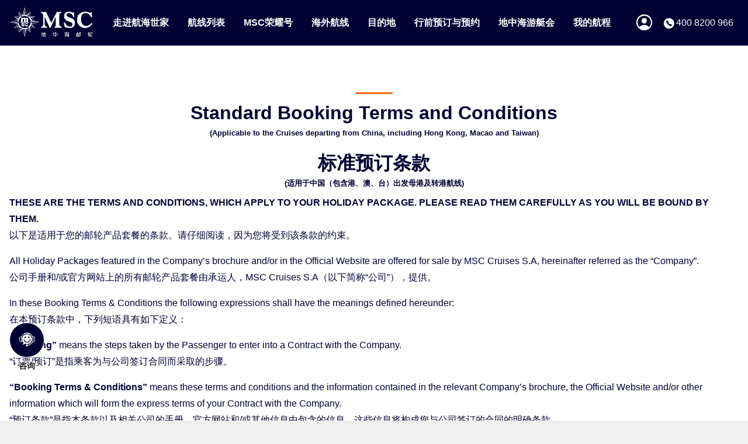

--- FILE ---
content_type: text/html
request_url: https://www.msccruises.com.cn/booking-terms-conditions/
body_size: 4726
content:
<!DOCTYPE html><html  lang="zh-CN" size="xl"><head><meta charset="utf-8">
<meta name="viewport" content="width=device-width,initial-scale=1,minimum-scale=1,maximum-scale=1,user-scalable=no,viewport-fit=cover">
<title>标准预订条款 - MSC地中海邮轮官方网站</title>
<script src="https://hm.baidu.com/hm.js?686af780c5968cbb7ac3863159fd2b6b" async defer></script>
<script src="https://res.wx.qq.com/open/js/jweixin-1.2.0.js" async defer></script>
<link rel="stylesheet" href="/_nuxt/style.CQp95yyI.css" crossorigin>
<link rel="preload" as="fetch" crossorigin="anonymous" href="/booking-terms-conditions/_payload.json?07865258-01e4-48d6-ab15-294c868734db">
<link rel="modulepreload" as="script" crossorigin href="/_nuxt/BsHjsbiQ.js">
<link rel="modulepreload" as="script" crossorigin href="/_nuxt/DSHhZ29_.js">
<link rel="modulepreload" as="script" crossorigin href="/_nuxt/CkSE59B5.js">
<link rel="modulepreload" as="script" crossorigin href="/_nuxt/DlAUqK2U.js">
<link rel="modulepreload" as="script" crossorigin href="/_nuxt/CQZMwr93.js">
<link rel="modulepreload" as="script" crossorigin href="/_nuxt/DHGbQERS.js">
<link rel="modulepreload" as="script" crossorigin href="/_nuxt/D_oHXlGi.js">
<link rel="modulepreload" as="script" crossorigin href="/_nuxt/SDN7W9hn.js">
<link rel="preload" as="fetch" fetchpriority="low" crossorigin="anonymous" href="/_nuxt/builds/meta/07865258-01e4-48d6-ab15-294c868734db.json">
<script src="/js/sensorsdata.min.js" defer></script>
<script src="/js/QDTracker_umd.js" defer></script>
<script type="module" src="/_nuxt/BsHjsbiQ.js" crossorigin></script>
<link rel="prefetch" as="script" crossorigin href="/_nuxt/BNpOSU5I.js">
<link rel="prefetch" as="script" crossorigin href="/_nuxt/BK0SMZjO.js">
<link rel="prefetch" as="script" crossorigin href="/_nuxt/CRlhan-p.js">
<link rel="prefetch" as="script" crossorigin href="/_nuxt/z01cHWxL.js">
<meta http-equiv="X-UA-Compatible" content="IE=edge">
<meta name="keywords" content="国际邮轮旅游,欧洲豪华邮轮价格,邮轮旅游线路">
<meta name="description" content="MSC地中海航运集团于1970年成立，是全球最大家族邮轮企业之一，欧洲、南美、南非和中东邮轮市场佼佼者，想感受轻松、自由、休闲的豪华邮轮度假之旅，尽在MSC地中海邮轮。"></head><body  class="sharp"><div id="__nuxt"><!--[--><div class="page full" ui-flex="col xy" id="booking-terms-conditions"><header class="header full-x nx-ms mob:nx-sm mob:ny-xs ps ot-no ol-no bg-main co-fore z-ll flex-fixed"><div class="box" ui-flex="row xm"><div ui-btn="@a s none" class="nx-sm" ui-hide="&gt;pad"><i class="icon fs-ms icon-menu"></i></div><div class="ny-sl pad:ny-ss" ui-flex="row lm"><a href="https://www.msccruises.com.cn/"><i class="icon icon-msc-title-w fs-ll pad:fs-lm mob:fs-lm lh-xs"></i></a></div><div class="menu-dpc" ui-hide="&lt;dpc"><ul ui-flex="row rm" class="nx-ms-sun pad:nx-ms-sun bold"><!--[--><li class="menu-item fw-auto:hover" ui-tips="@a ux:hover"><div class="ux-none"><a class="menu-item-text ny-mm" href="https://www.msccruises.com.cn/about/">走进航海世家</a></div><div ui-tips-box="bc" class="menu-subs nowrap bg-main co-fore n-ms"><ul class="nx-sl-sun ny-sm-sun" data-show="1"><!--[--><li class="pr bg-fore-sm:hover co-vice:hover r-sm ac"><a class="block" href="https://www.msccruises.com.cn/about/#one">三百年航海世家</a></li><li class="pr bg-fore-sm:hover co-vice:hover r-sm ac"><a class="block" href="https://www.msccruises.com.cn/about/#two">企业社会责任</a></li><li class="pr bg-fore-sm:hover co-vice:hover r-sm ac"><a class="block" href="https://www.msccruises.com.cn/about/#three">世家舰队</a></li><li class="pr bg-fore-sm:hover co-vice:hover r-sm ac"><a class="block" href="https://www.msccruises.com.cn/about/#four">航海历程</a></li><li class="pr bg-fore-sm:hover co-vice:hover r-sm ac"><a class="block" href="https://www.msccruises.com.cn/about/#five">我们的荣誉</a></li><li class="pr bg-fore-sm:hover co-vice:hover r-sm ac"><a class="block" href="https://www.msccruises.com.cn/about/#six">新闻中心</a></li><!--]--></ul></div></li><li class="menu-item fw-auto:hover" ui-tips="@a ux:hover"><div class="ux-none"><a class="menu-item-text ny-mm" href="https://www.msccruises.com.cn/booking/#/?liner=BE">航线列表</a></div><!----></li><li class="menu-item fw-auto:hover" ui-tips="@a ux:hover"><div class="ux-none"><a class="menu-item-text ny-mm" href="https://www.msccruises.com.cn/bellissima/">MSC荣耀号</a></div><!----></li><li class="menu-item fw-auto:hover" ui-tips="@a ux:hover"><div class="ux-none"><a class="menu-item-text ny-mm" href="https://www.msccruises.com.cn/global/">海外航线</a></div><!----></li><li class="menu-item fw-auto:hover" ui-tips="@a ux:hover"><div class="ux-none"><p class="menu-item-text ny-mm">目的地</p></div><div ui-tips-box="bc" class="menu-subs nowrap bg-main co-fore n-ms"><ul class="nx-sl-sun ny-sm-sun" data-show="1"><!--[--><li class="pr bg-fore-sm:hover co-vice:hover r-sm ac"><a class="block" href="https://www.msccruises.com.cn/dest/">目的地介绍</a></li><li class="pr bg-fore-sm:hover co-vice:hover r-sm ac"><a class="block" href="https://www.msccruises.com.cn/shore/">行前预约</a></li><!--]--></ul></div></li><li class="menu-item fw-auto:hover" ui-tips="@a ux:hover"><div class="ux-none"><p class="menu-item-text ny-mm">行前预订与预约</p></div><div ui-tips-box="bc" class="menu-subs nowrap bg-main co-fore n-ms"><ul class="nx-sl-sun ny-sm-sun" data-show="1"><!--[--><li class="pr bg-fore-sm:hover co-vice:hover r-sm ac"><a class="block" href="https://item-prepaid.msccruises.com.cn/#/">船上产品预订</a></li><li class="pr bg-fore-sm:hover co-vice:hover r-sm ac"><a class="block" href="https://www.msccruises.com.cn/ship-product/">船上活动预约</a></li><!--]--></ul></div></li><li class="menu-item fw-auto:hover" ui-tips="@a ux:hover"><div class="ux-none"><a class="menu-item-text ny-mm" href="https://www.msccruises.com.cn/yachtclub/">地中海游艇会</a></div><!----></li><li class="menu-item fw-auto:hover" ui-tips="@a ux:hover"><div class="ux-none"><p class="menu-item-text ny-mm">我的航程</p></div><div ui-tips-box="bc" class="menu-subs nowrap bg-main co-fore n-ms"><ul class="nx-sl-sun ny-sm-sun" data-show="1"><!--[--><li class="pr bg-fore-sm:hover co-vice:hover r-sm ac"><a class="block" href="https://www.msccruises.com.cn/my/orders">订单管理</a></li><li class="pr bg-fore-sm:hover co-vice:hover r-sm ac"><a class="block" href="https://www.msccruises.com.cn/checkin/">在线值船</a></li><li class="pr bg-fore-sm:hover co-vice:hover r-sm ac"><a class="block" href="https://www.msccruises.com.cn/common-problem/">常见问题</a></li><li class="pr bg-fore-sm:hover co-vice:hover r-sm ac"><a class="block" href="https://www.msccruises.com.cn/becomeVoyagers/">航海家俱乐部</a></li><!--]--></ul></div></li><!--]--></ul></div><div ui-flex="row rm" class="ny-ms pad:ny-sm"><a ui-btn="@a s none" class="nx-sm" ui-hide="&lt;pad" href="https://www.msccruises.com.cn/my"><i class="icon icon-user fs-ml"></i></a><a ui-btn="@a s none" class="nx-sm" href="tel:400 8200 966"><i class="icon icon-phone fs-ms"></i><span ui-hide="&lt;dpc-s">400 8200 966</span></a><a ui-btn="@a s none" class="nx-sm" ui-hide="&gt;mob" href="https://www.msccruises.com.cn/my"><i class="icon icon-user fs-ms"></i></a></div></div><div class="menu ev-none co-main" ui-flex="col xy" data-show="0" ui-hide="&gt;pad"><div class="flex-fixed ev-none o-no nx-ms mob:nx-sm ny-ms pad:ny-sm mob:ny-ss"><i class="icon icon-msc-title-w fs-ll pad:fs-lm mob:fs-lm lh-xs"></i></div><div class="flex-block ev-auto bg-fore nx-mm ny-sl" ui-scroll=":y"><ul class="ny-sm-sun"><!--[--><li class="b-solid bk-line bb-xs"><div ui-flex="row xm"><h5 class="flex-block bold co-main fs-sl">走进航海世家</h5><p class="n-ss pr ol-ss" ui-flex="col cm"><i class="icon icon-dropdown fs-ml lh-xs"></i></p></div><ul class="ny-sm-sub" data-nav-show="0" style="display:none;"><!--[--><li><a href="https://www.msccruises.com.cn/about/#one">三百年航海世家</a></li><li><a href="https://www.msccruises.com.cn/about/#two">企业社会责任</a></li><li><a href="https://www.msccruises.com.cn/about/#three">世家舰队</a></li><li><a href="https://www.msccruises.com.cn/about/#four">航海历程</a></li><li><a href="https://www.msccruises.com.cn/about/#five">我们的荣誉</a></li><li><a href="https://www.msccruises.com.cn/about/#six">新闻中心</a></li><!--]--></ul></li><li class="b-solid bk-line bb-xs"><div ui-flex="row xm"><a class="flex-block bold co-main fs-sl block" href="https://www.msccruises.com.cn/booking/#/?liner=BE">航线列表</a><!----></div><!----></li><li class="b-solid bk-line bb-xs"><div ui-flex="row xm"><a class="flex-block bold co-main fs-sl block" href="https://www.msccruises.com.cn/bellissima/">MSC荣耀号</a><!----></div><!----></li><li class="b-solid bk-line bb-xs"><div ui-flex="row xm"><a class="flex-block bold co-main fs-sl block" href="https://www.msccruises.com.cn/global/">海外航线</a><!----></div><!----></li><li class="b-solid bk-line bb-xs"><div ui-flex="row xm"><h5 class="flex-block bold co-main fs-sl">目的地</h5><p class="n-ss pr ol-ss" ui-flex="col cm"><i class="icon icon-dropdown fs-ml lh-xs"></i></p></div><ul class="ny-sm-sub" data-nav-show="0" style="display:none;"><!--[--><li><a href="https://www.msccruises.com.cn/dest/">目的地介绍</a></li><li><a href="https://www.msccruises.com.cn/shore/">行前预约</a></li><!--]--></ul></li><li class="b-solid bk-line bb-xs"><div ui-flex="row xm"><h5 class="flex-block bold co-main fs-sl">行前预订与预约</h5><p class="n-ss pr ol-ss" ui-flex="col cm"><i class="icon icon-dropdown fs-ml lh-xs"></i></p></div><ul class="ny-sm-sub" data-nav-show="0" style="display:none;"><!--[--><li><a href="https://item-prepaid.msccruises.com.cn/#/">船上产品预订</a></li><li><a href="https://www.msccruises.com.cn/ship-product/">船上活动预约</a></li><!--]--></ul></li><li class="b-solid bk-line bb-xs"><div ui-flex="row xm"><a class="flex-block bold co-main fs-sl block" href="https://www.msccruises.com.cn/yachtclub/">地中海游艇会</a><!----></div><!----></li><li class="b-solid bk-line bb-xs"><div ui-flex="row xm"><h5 class="flex-block bold co-main fs-sl">我的航程</h5><p class="n-ss pr ol-ss" ui-flex="col cm"><i class="icon icon-dropdown fs-ml lh-xs"></i></p></div><ul class="ny-sm-sub" data-nav-show="0" style="display:none;"><!--[--><li><a href="https://www.msccruises.com.cn/my/orders">订单管理</a></li><li><a href="https://www.msccruises.com.cn/checkin/">在线值船</a></li><li><a href="https://www.msccruises.com.cn/common-problem/">常见问题</a></li><li><a href="https://www.msccruises.com.cn/becomeVoyagers/">航海家俱乐部</a></li><!--]--></ul></li><!--]--></ul></div></div></header><span></span><!--[--><footer class="pr z-ss bg-main flex-fixed"><div class="nx-ms co-w nt-mm nb-mm mob:nb-ms"><div class="box nx-xl pad:nx-no"><ul class="n-ms-sub mob:nt-sm-sub mob:nb-no-sub" ui-row><li ui-col="mob-24 pad-4 dpc-6"><div class="mb-sl mob:nb-sm mob:mb-no b-solid bk-w-ls mob:bb-xs" ui-flex="row xm"><h6 class="bold">品牌信息</h6><div ui-hide="&gt;mob"><i class="icon icon-add co-vice fs-sl"></i></div></div><ul class="lh-ml mb-ms fs-ss+ mob-hide-menu"><li><a href="https://www.msccruises.com.cn/about/">关于我们</a></li><li><a href="https://www.msccruises.com.cn/news/">新闻中心</a></li><li><a href="https://www.msccruises.com.cn/sustainability/">可持续发展</a></li></ul></li><li ui-col="mob-24 pad-12 dpc-12"><div class="mb-sl mob:nb-sm mob:mb-no b-solid bk-w-ls mob:bb-xs" ui-flex="row xm"><h6 class="bold">中国母港出发航线</h6><div ui-hide="&gt;mob"><i class="icon icon-add co-vice fs-sl"></i></div></div><div ui-row><div ui-col="mob-24 pad-14"><ul class="lh-ml mb-ms fs-ss+ mob-hide-menu"><li><a href="https://oss-prod.msccruises.com.cn/msc-cn-web/files/《MSC地中海邮轮乘客行为守则》.pdf">MSC地中海邮轮乘客行为守则</a></li><li><a href="https://www.msccruises.com.cn/booking-terms-conditions/"> 标准预订条款 </a></li><li><a href="https://www.msccruises.com.cn/contract/"> 标准承运条款 </a></li><li><a href="https://www.msccruises.com.cn/collect/">MSC个人信息收集清单</a></li><li><a href="https://www.msccruises.com.cn/privacy/">个人信息保护政策</a></li></ul></div><div ui-col="mob-24 pad-10"><ul class="lh-ml mb-ms fs-ss+ mob-hide-menu"><li><a href="https://www.msccruises.com.cn/plat-form/">用户协议</a></li><li><a href="https://www.msccruises.com.cn/common-problem/">常见问题</a></li><li><a href="https://www.msccruises.com.cn/before-departure/">出行指南</a></li><li><a href="https://oss-prod.msccruises.com.cn/msc-cn-web/files/无障碍设施和医疗申请表Accessibility&amp;Medical_Request_Form_CHN&amp;ENG-2025.05.28.pdf">无障碍设施和医疗申请表</a></li><li><a href="https://www.msccruises.com.cn/travel-agency/">授权旅行社</a></li><li><a href="https://www.msccruises.com.cn/mscforme/">MSC for me 下载</a></li></ul></div></div></li><li ui-col="mob-24 pad-8 dpc-6"><div><h6 class="bold">预订与咨询热线（中文）</h6><p class="mt-sl mob:mt-ss">400 8200 966</p></div><div class="mt-ms"><h6 class="bold">邮箱</h6><p>informationChina@msccruises.com</p></div><div class="mt-ms"><i class="icon icon-msc-title-w fs-lm* mob:fs-xl lh-xs"></i></div><div class="mt-sm mob:mt-ss fs-ls lh-xs" ui-flex="row lm"><a class="n-ss" href="https://weibo.com/u/6074502131?topnav=1&amp;wvr=6&amp;topsug=1"><i class="icon icon-weibo"></i></a><div ui-tips="@a ux:hover"><div class="n-ss"><i class="icon icon-weixin"></i></div><div ui-tips-box="tc" class="w-sm h-sm n-sm" ui-tips-arrow="true"><img class="full" src="https://oss-prod.msccruises.com.cn/msc-cn-web/public/wechat_yiduiyi.png" alt></div></div></div></li></ul></div></div><div class="bg-b-ms co-w ac ny-mm mob:ny-sm fs-ss"><p class="box mx-ms-sub"><span class="mob:mr-no"><span>地中海邮轮船务(上海)有限公司</span><span class="dib mx-ms"><span>©2024 All Rights Reserved</span><a class="dib ux-none ml-ms" href="https://beian.miit.gov.cn/">沪ICP备17054704号-1</a></span></span><a class="nowrap mob:block" href="https://www.beian.gov.cn/portal/registerSystemInfo?recordcode=31010402007187"><img class="pr ot-ss mb-xs w-no+ fs-ms lh-no dib" src="https://oss-prod.msccruises.com.cn/msc-cn-web/ga.webp" alt><span> 沪公网安备 31010402007187号</span></a><a class="nowrap mob:block" href="https://oss-prod.msccruises.com.cn/msc-cn-web/files/船务营业执照-新%20正本.pdf"><img class="pr ot-ss mb-xs w-no+ fs-ms lh-no dib" src="https://oss-prod.msccruises.com.cn/msc-cn-web/gs.webp" alt><span> 电子营业执照</span></a></p></div></footer><div class="float"><div class="float-list"><div class="float-item float-item-1"><div ui-tips="@a ux:hover"><div><div class="item-icon bg-main co-fore fs-ml"><i class="icon icon-weixin"></i></div></div><div ui-tips-box="rb" ui-tips-arrow="true" class="w-ms h-ms n-ms"><img class="full" src="https://oss-prod.msccruises.com.cn/msc-cn-web/public/wechat_yiduiyi.png" alt></div></div><div class="item-text fs-ss bold ac lh-xs mt-ss nt-ss nowrap"> 邮轮<br>预订顾问 </div></div><div class="float-item float-item-2"><div ui-tips="@a ux:hover"><div class="item-icon bg-main co-fore fs-mm"><i class="icon icon-phone1"></i></div><div ui-tips-box="rb" ui-tips-arrow="true" class="w-lm n-ms"><h3 class="lh-sm">预订与咨询热线（中文）</h3><h4>400 8200 966</h4><p>客服工作时间：周一至周五</p><p>09:00 – 18:00（法定节假日除外）</p></div></div><div class="item-text fs-ss bold ac lh-xs mt-ss nt-ss nowrap"> 热线咨询 </div></div><div class="float-item float-item-3"><div class="item-icon bg-main co-fore fs-ml"><i class="icon icon-kefu"></i></div><div class="item-text fs-ss bold ac lh-xs mt-ss nt-ss nowrap"> 在线客服 </div></div><div class="float-item float-item-4"><a class="item-icon bg-main co-fore fs-mm" href="https://www.msccruises.com.cn/common-problem"><i class="icon icon-help"></i></a><a class="item-text fs-ss bold ac lh-xs mt-ss nt-ss nowrap" href="https://www.msccruises.com.cn/common-problem">常见问题</a></div></div><div class="float-item float-item-0"><div class="item-icon bg-main co-fore fs-ml"><i class="icon icon-kefu"></i></div><div class="item-text fs-ss bold ac lh-xs mt-ss nt-ss nowrap">咨询</div></div></div><!--]--></div><span></span><!--]--></div><div id="teleports"></div><script>window.__NUXT__={};window.__NUXT__.config={public:{apiurl:"https://www.msccruises.com.cn",oldurl:"https://www.msccruises.com.cn/v1",appurl:"https://www.msccruises.com.cn",ossurl:"https://oss-prod.msccruises.com.cn/msc-cn-web",ossdomain:"https://oss-prod.msccruises.com.cn",ossUpload:"https://china-b2c-prod.oss-cn-shanghai.aliyuncs.com",sensorsUrl:"https://tracking.msccruises.com.cn/sa?project=production",secretKey:"x666m9g3esvspiq",secretIv:"ximPnempvlj8koqq",sentryEnv:"production",headEnv:"prod",itemUrl:"https://item-prepaid.msccruises.com.cn",txPcAppKey:"1WEB06RM0N64XRKN",txH5AppKey:"1WEB06RM0OJ4UGF7",txAppId:"wxea371e202a2ed0ab",piniaPluginPersistedstate:{storage:"sessionStorage"},i18n:{baseUrl:"",defaultLocale:"zh-CN",defaultDirection:"ltr",strategy:"no_prefix",lazy:false,rootRedirect:"",routesNameSeparator:"___",defaultLocaleRouteNameSuffix:"default",skipSettingLocaleOnNavigate:false,differentDomains:false,trailingSlash:false,locales:[{code:"zh-CN",iso:"zh-CN",name:"简体中文",files:[]},{code:"en-US",iso:"en-US",name:"English",files:[]}],detectBrowserLanguage:false,experimental:{localeDetector:"",switchLocalePathLinkSSR:false,autoImportTranslationFunctions:false,typedPages:true,typedOptionsAndMessages:false,generatedLocaleFilePathFormat:"absolute",alternateLinkCanonicalQueries:false,hmr:true},multiDomainLocales:false,domainLocales:{"zh-CN":{domain:""},"en-US":{domain:""}}}},app:{baseURL:"",buildId:"07865258-01e4-48d6-ab15-294c868734db",buildAssetsDir:"/_nuxt/",cdnURL:""}}</script>
<script type="application/json" data-nuxt-data="nuxt-app" data-ssr="true" id="__NUXT_DATA__" data-src="/booking-terms-conditions/_payload.json?07865258-01e4-48d6-ab15-294c868734db">[{"state":1,"once":4,"_errors":5,"serverRendered":7,"path":8,"pinia":9,"prerenderedAt":19},["Reactive",2],{"$snuxt-i18n-meta":3},{},["Set"],["ShallowReactive",6],{},true,"/booking-terms-conditions",["Reactive",10],{"base":11},{"ready":12,"error":13,"userInfo":14,"words":15,"enums":16,"lang":17,"header":18},0,{},{},{},{},"zh-CN",{"h":12},1769422530742]</script></body></html>

--- FILE ---
content_type: application/javascript
request_url: https://www.msccruises.com.cn/_nuxt/SDN7W9hn.js
body_size: 325
content:
import{bX as a,bY as s,bZ as r,b_ as o,b$ as i}from"./BsHjsbiQ.js";function u(n){var t;const e=n||s();return((t=e==null?void 0:e.ssrContext)==null?void 0:t.head)||(e==null?void 0:e.runWithContext(()=>{if(r())return o(i)}))}function b(n,e={}){const t=u(e.nuxt);if(t)return a(n,{head:t,...e})}export{b as u};


--- FILE ---
content_type: application/javascript
request_url: https://www.msccruises.com.cn/js/QDTracker_umd.js
body_size: 67355
content:
!function(t,e){"object"==typeof exports&&"undefined"!=typeof module?module.exports=e():"function"==typeof define&&define.amd?define(e):(t="undefined"!=typeof globalThis?globalThis:t||self).QDTracker=e()}(this,(function(){var t=window;window.parent!==window&&window.inDapIF&&(t=window.parent);var e="",n="",r="",i="",a="",o="__qq_qidian_da_market",s=t[o]||"qidianDA";if(t[o]=s,s){var c=t[s]=t[s]||function(){};if(c[o]=c[o]||[],!c.loaded){c.loaded=!0,window.VERSION="6.19.1",window.PLATFORM="web";var d=t.location;e=d.protocol,n="https://tmac.qidian.qq.com",r="https://tmac.qidian.qq.com",i="//tmac.qidian.qq.com",a="//tmac.qidian.qq.com"}}var u="undefined"!=typeof global?global:"undefined"!=typeof self?self:"undefined"!=typeof window?window:{};function l(t,e){if(!(t instanceof e))throw new TypeError("Cannot call a class as a function")}function h(t,e){for(var n=0;n<e.length;n++){var r=e[n];r.enumerable=r.enumerable||!1,r.configurable=!0,"value"in r&&(r.writable=!0),Object.defineProperty(t,w(r.key),r)}}function f(t,e,n){return e&&h(t.prototype,e),n&&h(t,n),Object.defineProperty(t,"prototype",{writable:!1}),t}function p(t,e,n){return(e=w(e))in t?Object.defineProperty(t,e,{value:n,enumerable:!0,configurable:!0,writable:!0}):t[e]=n,t}function v(){return v=Object.assign?Object.assign.bind():function(t){for(var e=1;e<arguments.length;e++){var n=arguments[e];for(var r in n)({}).hasOwnProperty.call(n,r)&&(t[r]=n[r])}return t},v.apply(null,arguments)}function _(t,e){var n=Object.keys(t);if(Object.getOwnPropertySymbols){var r=Object.getOwnPropertySymbols(t);e&&(r=r.filter((function(e){return Object.getOwnPropertyDescriptor(t,e).enumerable}))),n.push.apply(n,r)}return n}function g(t){for(var e=1;e<arguments.length;e++){var n=null!=arguments[e]?arguments[e]:{};e%2?_(Object(n),!0).forEach((function(e){p(t,e,n[e])})):Object.getOwnPropertyDescriptors?Object.defineProperties(t,Object.getOwnPropertyDescriptors(n)):_(Object(n)).forEach((function(e){Object.defineProperty(t,e,Object.getOwnPropertyDescriptor(n,e))}))}return t}function m(t,e){if(null==t)return{};var n,r,i=function(t,e){if(null==t)return{};var n={};for(var r in t)if({}.hasOwnProperty.call(t,r)){if(-1!==e.indexOf(r))continue;n[r]=t[r]}return n}(t,e);if(Object.getOwnPropertySymbols){var a=Object.getOwnPropertySymbols(t);for(r=0;r<a.length;r++)n=a[r],-1===e.indexOf(n)&&{}.propertyIsEnumerable.call(t,n)&&(i[n]=t[n])}return i}function w(t){var e=function(t,e){if("object"!=typeof t||!t)return t;var n=t[Symbol.toPrimitive];if(void 0!==n){var r=n.call(t,e||"default");if("object"!=typeof r)return r;throw new TypeError("@@toPrimitive must return a primitive value.")}return("string"===e?String:Number)(t)}(t,"string");return"symbol"==typeof e?e:e+""}function y(t){return y="function"==typeof Symbol&&"symbol"==typeof Symbol.iterator?function(t){return typeof t}:function(t){return t&&"function"==typeof Symbol&&t.constructor===Symbol&&t!==Symbol.prototype?"symbol":typeof t},y(t)}function b(t){var e=this.constructor;return this.then((function(n){return e.resolve(t()).then((function(){return n}))}),(function(n){return e.resolve(t()).then((function(){return e.reject(n)}))}))}function k(t){return new this((function(e,n){if(!t||void 0===t.length)return n(new TypeError(y(t)+" "+t+" is not iterable(cannot read property Symbol(Symbol.iterator))"));var r=Array.prototype.slice.call(t);if(0===r.length)return e([]);var i=r.length;function a(t,n){if(n&&("object"===y(n)||"function"==typeof n)){var o=n.then;if("function"==typeof o)return void o.call(n,(function(e){a(t,e)}),(function(n){r[t]={status:"rejected",reason:n},0==--i&&e(r)}))}r[t]={status:"fulfilled",value:n},0==--i&&e(r)}for(var o=0;o<r.length;o++)a(o,r[o])}))}function x(t,e){this.name="AggregateError",this.errors=t,this.message=e||""}function S(t){var e=this;return new e((function(n,r){if(!t||void 0===t.length)return r(new TypeError("Promise.any accepts an array"));var i=Array.prototype.slice.call(t);if(0===i.length)return r();for(var a=[],o=0;o<i.length;o++)try{e.resolve(i[o]).then(n).catch((function(t){a.push(t),a.length===i.length&&r(new x(a,"All promises were rejected"))}))}catch(t){r(t)}}))}x.prototype=Error.prototype;var E=setTimeout;function R(t){return Boolean(t&&void 0!==t.length)}function A(){}function O(t){if(!(this instanceof O))throw new TypeError("Promises must be constructed via new");if("function"!=typeof t)throw new TypeError("not a function");this._state=0,this._handled=!1,this._value=void 0,this._deferreds=[],B(t,this)}function D(t,e){for(;3===t._state;)t=t._value;0!==t._state?(t._handled=!0,O._immediateFn((function(){var n=1===t._state?e.onFulfilled:e.onRejected;if(null!==n){var r;try{r=n(t._value)}catch(t){return void I(e.promise,t)}q(e.promise,r)}else(1===t._state?q:I)(e.promise,t._value)}))):t._deferreds.push(e)}function q(t,e){try{if(e===t)throw new TypeError("A promise cannot be resolved with itself.");if(e&&("object"===y(e)||"function"==typeof e)){var n=e.then;if(e instanceof O)return t._state=3,t._value=e,void C(t);if("function"==typeof n)return void B((r=n,i=e,function(){r.apply(i,arguments)}),t)}t._state=1,t._value=e,C(t)}catch(e){I(t,e)}var r,i}function I(t,e){t._state=2,t._value=e,C(t)}function C(t){2===t._state&&0===t._deferreds.length&&O._immediateFn((function(){t._handled||O._unhandledRejectionFn(t._value)}));for(var e=0,n=t._deferreds.length;e<n;e++)D(t,t._deferreds[e]);t._deferreds=null}function T(t,e,n){this.onFulfilled="function"==typeof t?t:null,this.onRejected="function"==typeof e?e:null,this.promise=n}function B(t,e){var n=!1;try{t((function(t){n||(n=!0,q(e,t))}),(function(t){n||(n=!0,I(e,t))}))}catch(t){if(n)return;n=!0,I(e,t)}}O.prototype.catch=function(t){return this.then(null,t)},O.prototype.then=function(t,e){var n=new this.constructor(A);return D(this,new T(t,e,n)),n},O.prototype.finally=b,O.all=function(t){return new O((function(e,n){if(!R(t))return n(new TypeError("Promise.all accepts an array"));var r=Array.prototype.slice.call(t);if(0===r.length)return e([]);var i=r.length;function a(t,o){try{if(o&&("object"===y(o)||"function"==typeof o)){var s=o.then;if("function"==typeof s)return void s.call(o,(function(e){a(t,e)}),n)}r[t]=o,0==--i&&e(r)}catch(t){n(t)}}for(var o=0;o<r.length;o++)a(o,r[o])}))},O.any=S,O.allSettled=k,O.resolve=function(t){return t&&"object"===y(t)&&t.constructor===O?t:new O((function(e){e(t)}))},O.reject=function(t){return new O((function(e,n){n(t)}))},O.race=function(t){return new O((function(e,n){if(!R(t))return n(new TypeError("Promise.race accepts an array"));for(var r=0,i=t.length;r<i;r++)O.resolve(t[r]).then(e,n)}))},O._immediateFn="function"==typeof setImmediate&&function(t){setImmediate(t)}||function(t){E(t,0)},O._unhandledRejectionFn=function(t){"undefined"!=typeof console&&console&&console.warn("Possible Unhandled Promise Rejection:",t)};var z=function(){if("undefined"!=typeof self)return self;if("undefined"!=typeof window)return window;if(void 0!==u)return u;throw new Error("unable to locate global object")}();"function"!=typeof z.Promise?z.Promise=O:(z.Promise.prototype.finally||(z.Promise.prototype.finally=b),z.Promise.allSettled||(z.Promise.allSettled=k),z.Promise.any||(z.Promise.any=S));var P=void 0,M=function(t){t.use=function(e,n,r){var i=e.apply(t,n);r&&r(i)};var e={};t.plugin=function(t,n){try{var r=P;if((e=e||{})[t])return;e[t]={opts:n,ran:[]},r._runPlugin(t)}catch(t){console.log("[QDTRACKER_ERROR]","plugin",t)}},t._runPlugin=function(t){var n=P,r=e[t];n.eachTracker((function(e){var i=n.getTracker(e);i&&!function(t,e){var n=parseInt(t.length,10)||0;if(0===n)return!1;for(var r=0;r<n;){if(e===t[r])return!0;r++}return!1}(r.ran,e)&&(i.task(t,r.opts),r.ran.push(e))}))},t._runPlugins=function(){if(e)for(var t in e)e.hasOwnProperty(t)&&P._runPlugin(t)},t._runInnerPlugins=function(){}},N=["bussid","qq","da_rpt_type"],H=["appkey","appid","openid","anonymous_id","visitorId","kfuin","preventAutoTrack"],j=function(t){t.setDomain=function(e){try{t.setParams("privateDomain",e),console.log("[QDTRACKER] setDomain",e),Object.keys(t.trackers).forEach((function(n){var r=t.trackers[n];console.log("[QDTRACKER] setDomain _tracker",n,e,r),r.set("ts",e)}))}catch(t){console.log("[QDTRACKER_ERROR]","setDomain",t)}},t.setAes=function(e){try{t.setParams("AES_FUNC",e)}catch(t){console.log("[QDTRACKER_ERROR]","setAes",t)}},t.setCommonData=function(e,n){try{e=e||{},t.setParams("commonData",g(g({},t.getParams("commonData")),e));var r=n||{},i=r.bussid,a=r.qq,o=r.da_rpt_type,s=m(r,N);t.setParams("outerData",g(g({},t.getParams("outerData")),s)),i&&t.setParams("bussid",i),a&&t.setParams("qq",a),o&&t.setParams("da_rpt_type",o)}catch(t){console.log("[QDTRACKER_ERROR]","setCommonData",t)}},t.setAccountInfo=function(e){try{e&&(t.qda_accountInfo=e,t.setParams("qda_accountInfo",e))}catch(t){console.log("[QDTRACKER_ERROR]","setAccountInfo",t)}},t.setPreFix=function(e){try{e&&(t._storage_prefix=String(e))}catch(t){console.log("[QDTRACKER_ERROR]","setPreFix",t)}},t.setReferrer=function(e){try{t.setParams("referrer",e)}catch(t){console.log("[QDTRACKER_ERROR]","setReferrer",t)}},t.init=function(e){try{console.log("[QDTRACKER] initParams",e);var n=e.tid,r=e.appkey,i=e.options;t.debugMode=!!i.debug,M(t);var a=t.tracker.create(n||"",r,i);return t.mounted=!0,a}catch(t){console.log("[QDTRACKER_ERROR]","init",t)}},t.use=function(e,n,r){t.mounted||console.warn("[QDTRACKER] use方法需要使用在init之后");var i=e.apply(t,n);r&&r(i)},t.reset=function(e){try{return t.tracker.reset(e)}catch(t){console.log("[QDTRACKER_ERROR]","setDomain",t)}},t.disableSDK=function(){try{t.tracker.eachTracker((function(t,e){e.vals&&(e.vals.sdkStatus=!1)}))}catch(t){console.log("[QDTRACKER_ERROR]","disableSDK",t)}},t.enableSDK=function(){try{t.tracker.eachTracker((function(t,e){e.vals&&(e.vals.sdkStatus=!0)}))}catch(t){console.log("[QDTRACKER_ERROR]","enableSDK",t)}},t.getDisabled=function(){try{var e={};return t.getCommonParams()&&(e=t.getCommonParams()[0]),!!e.sdkStatus}catch(t){console.log("[QDTRACKER_ERROR]","getDisabled",t)}}},U=function(t){t.getBasicInfo=function(e){try{var n=[];return Object.keys(t.trackers).forEach((function(e){var r=t.trackers[e].vals,i=r.appkey,a=r.kfuin,o=r.preventAutoTrack;n.push({appkey:i,kfuin:a,preventAutoTrack:o})})),e&&e(n),n}catch(t){console.log("[QDTRACKER_ERROR]","getBasicInfo",t)}},t.getCommonParams=function(){var e=[];try{Object.keys(t.trackers).forEach((function(n){var r=t.trackers[n].vals,i=r.appkey,a=r.appid,o=r.openid,s=r.anonymous_id,c=r.visitorId,d=r.kfuin,u=r.preventAutoTrack,l=m(r,H);e.push(g(g({kfuin:d,preventAutoTrack:u,visitorId:c},l),{},{account:{appkey:i,appid:a,wx_openid:o,anonymous_id:s},properties:g(g({},t.properties),t.properties.commonData)}))}))}catch(t){console.log("[QDTRACKER_ERROR]","getCommonParams",t)}return e}},F=function(t){this._data=t||[]};F.prototype.on=function(t){this._data[t]=!0},F.prototype.off=function(t){this._data[t]=!1},F.prototype.merge=function(t){for(var e=this._data.slice(),n=t._data,r=0;r<n.length;r++)e[r]=e[r]||n[r];return new F(e)},F.prototype.encode=function(){for(var t=[],e=0;e<this._data.length;e++)this._data[e]&&(t[Math.floor(e/6)]^=1<<e%6);for(e=0;e<t.length;e++)t[e]="ABCDEFGHIJKLMNOPQRSTUVWXYZabcdefghijklmnopqrstuvwxyz0123456789-_".charAt(t[e]||0);return"".concat(t.join(""),"~")};var L=function(t){return function(){var e=window.console;void 0!==e&&"function"==typeof e[t]&&e[t].apply(e,arguments)}},Q=L("log");Q.group=L("group"),Q.groupEnd=L("groupEnd");var K=function(){this._gFlags=new F,this._allFlags={}};K.prototype.flag=function(t,e){var n;if(e){var r=this._allFlags;r[e]=r[e]||new F,n=r[e]}else n=this._gFlags;n.on(t)},K.prototype.encode=function(t){var e=this._allFlags[t],n=this._gFlags;return(e?n.merge(e):n).encode()};var Z=new K,W=function(t){var e=t.platformInstance;e&&e.initTracker(t)},V=function(){this._s={},this._avg={},this._max={}};V.prototype.start=function(t,e){this._s[t]=e?+e:+new Date},V.prototype.end=function(t,e){var n=this._s[t];this._s[t]=null;var r=(e?+e:+new Date)-n;this._max[t]=Math.max(r,this._max[t]||0);var i=this._avg[t];i?(i.s=(i.s*i.n+r)/(i.n+1),++i.n):i=this._avg[t]={s:r,n:1}},V.prototype.encode=function(){var t,e,n="",r=this._avg;for(var i in r)r.hasOwnProperty(i)&&(t=Math.round(r[i].s||0),e=Math.round(this._max[i]||0),n+="".concat(i,"(").concat(t,"_").concat(e,")"));return n};var $=new V,G=new Date,X=function(){function t(e){l(this,t);var n=this.getTrackerTemplate(e);this.properties={},v(this,n)}return f(t,[{key:"getTrackerTemplate",value:function(e){return t[e?e.PLATFORM:"miniprogram"]}},{key:"setParams",value:function(t,e){t&&(this.properties[t]=e)}},{key:"getParams",value:function(t){if(t)return this.properties[t]}},{key:"delParams",value:function(t){t&&delete this.properties[t]}}],[{key:"getInstance",value:function(e){return this.instance||(this.instance=new t(e)),this.instance}}])}();p(X,"instance",null),p(X,"web",function(t,e){return{_storage_prefix:"",win:t,version:e,trackers:{},loadedTrackers:{},createdFunc:null,properties:{commonData:null,bussid:null,qda_accountInfo:null,qq:null,outerData:null,wechatInfo:{},referrer:"",privateDomain:"",AES_FUNC:null}}}());var J=X.getInstance(window);$.start("ready",G),t=window,function(t){t.setParams("commonData",{})}(J),function(t){t.provided=["setDomain","setAes","setCommonData","setAccountInfo","setPreFix","setReferrer","getCommonParams","getBasicInfo","disableSDK","enableSDK","getDisabled"],j(t),U(t)}(J),function(t){t.tracker={},t.trackers=[],t.tracker.ready=function(e){Z.flag(5),e.call(t)},t.tracker.created=function(e){0===Object.keys(t.trackers).length?t.createdFunc=e:e.call(t)},t.tracker.track=function(e,n,r){t.tracker.eachTracker((function(i){var a=t.trackers[i]||{};a?a.track(e,n,(function(t){window.QDTracker.debugMode&&console.log("[QDTRACKER_LOG]","Tracker track callback",t)}),r):console.log("[QDTRACKER_ERROR]","track","send msg error")}))},t.tracker.getTracker=function(e){return t.trackers[e]},t.tracker.eachTracker=function(e){for(var n in t.trackers)t.trackers.hasOwnProperty(n)&&e(n,t.trackers[n])},W(t)}(J);var Y=function(){var t;try{var e=new Uint32Array(1);window.crypto.getRandomValues(e),t=2147483647&e[0]}catch(e){t=Math.floor(2147483648*Math.random())}return t},tt=function(){return Y().toString(36)};function et(){var t=navigator.userAgent.toLowerCase(),e={},n={Safari:t.indexOf("safari")>-1,IE:t.indexOf("msie")>-1||t.indexOf("trident")>-1||window.ActiveXObject||"ActiveXObject"in window,Chrome:t.indexOf("chrome")>-1||t.indexOf("crios")>-1,Firefox:t.indexOf("firefox")>-1||t.indexOf("fxios")>-1,Opera:t.indexOf("opera")>-1||t.indexOf("opr")>-1,Edge:t.indexOf("edge")>-1||t.indexOf("edg")>-1||t.indexOf("edga")>-1||t.indexOf("edgios")>-1,QQBrowser:t.indexOf("qqbrowser")>-1,WeixinBrowser:/MicroMessenger/i.test(t)};try{for(var r in window.QDTracker.debugMode&&console.log("[QDTRACKER_LOG]","GetCurrentBrowser",t,n),n)if(n[r]){var i="";if("IE"==r){var a=t.match(/msie\/([\d.]+)/)||t.match(/rv:\/([\d.]+)/);i=a?a[1]:""}else if("Chrome"==r){for(var o in navigator.mimeTypes)"application/360softmgrplugin"==navigator.mimeTypes[o].type&&(r="360");var s=t.match(/chrome\/([\d.]+)/)||t.match(/crios\/([\d.]+)/);i=s?s[1]:""}else if("Firefox"==r){var c=t.match(/firefox\/([\d.]+)/)||t.match(/fxios\/([\d.]+)/);i=c?c[1]:""}else if("Opera"==r){var d=t.match(/opera\/([\d.]+)/)||t.match(/opr\/([\d.]+)/);i=d?d[1]:""}else if("Safari"==r){var u=t.match(/version\/([\d.]+)/);i=u?u[1]:""}else if("Edge"==r){var l=t.match(/edge\/([\d.]+)/)||t.match(/edg\/([\d.]+)/)||t.match(/edga\/([\d.]+)/)||t.match(/edgios\/([\d.]+)/);i=l?l[1]:""}else if("QQBrowser"==r){var h=t.match(/qqbrowser\/([\d.]+)/);i=h?h[1]:""}e.type=r,e.versions=parseInt(i,10)}}catch(r){console.log("[QDTRACKER_ERROR]","GetCurrentBrowser",t,n,e)}return e}var nt,rt=function(t){return String(t).replace(new RegExp("([.*+?^=!:${}()|[\\]/\\\\-])","g"),"\\$1")},it="S3EVENT_LISTENERS".concat(tt()),at=function(t,e,n){var r=function(e){n.call(t,e)},i=e=e.replace(/^on/i,"");e=(e||"").toLowerCase(),t.addEventListener?t.addEventListener(i,r,!1):t.attachEvent&&t.attachEvent("on".concat(i),r);var a=t[it]=t[it]||[];return a[a.length]=[e,n,r,i],t},ot=function(t,e,n){var r=n;e=e.replace(/^on/i,"").toLowerCase();for(var i,a,o,s=t[it],c=!r,d=s.length;d--;)(i=s[d])[0]!==e||!c&&i[1]!==r||(a=i[3],o=i[2],t.removeEventListener?t.removeEventListener(a,o,!1):t.detachEvent&&t.detachEvent("on".concat(a),o),s.splice(d,1));return t},st=function(t,e){var n=(e||window).document,r=n.body||n.documentElement;r.insertBefore(t,r.firstChild)};function ct(t,e){var n=function(t){var e=(t||window).document.createElement("iframe");return e.src="javascript:false",e.title="",e.role="presentation",e.frameBorder="0",e.tabIndex="-1",(e.frameElement||e).style.cssText="position:absolute;width:0;height:0;border:0;",e}(e=e||window);return st(n,e),function(t,e){var n,r,i=t.ownerDocument,a=!1;try{n=t.contentWindow,r=n.document}catch(o){a=!0,at(t,"load",(function(){n=t.contentWindow,r=n.document,ot(t,"load"),e(n,r,i.domain)})),t.src='javascript:void((function () {document.open("text/html", "replace");'+'document.domain = "'.concat(i.domain,'";')+"document.close();})())"}a||e(n,r,"")}(n,(function(e,n,r){null==e.Array?(n.open("text/html","replace")._M_=function(){r&&(this.domain=r),e=this.defaultView||this.parentWindow,t(e)},n.write("".concat('<!DOCTYPE html><html><head><meta charset="UTF-8"></head>','<body onload="document._M_();"></body>').concat("</html>")),n.close()):t(e)})),n}function dt(t,e){if(e=e||window,nt||!t){var n=nt||e;return t&&t(n),n}ct((function(e){nt=e,t(e)}),e)}var ut=function(t){return t.match(/(.*?)(#.*)/)},lt=function(t){var e=dt();return t=t.replace(/\+/g," "),e.decodeURIComponent(t)},ht=function(t,e){var n=arguments.length>2&&void 0!==arguments[2]&&arguments[2],r=ut(t);r&&(t=n?r[2].split("?")[1]||"":r[1]);if(!t)return"";var i=dt(),a=new i.RegExp("(?:&|\\?)?".concat(rt(i.encodeURIComponent(e)),"=([^&]*)(?:&|$)"),"");return(r=t.match(a))&&r[1]?lt(r[1]):""},ft=["utm_source","utm_medium","utm_campaign","utm_content","utm_term"],pt=null,vt="_qd_latest",_t="_qd_fst";function gt(){var t={};return ft.forEach((function(e){var n=function(){var t=window.location?window.location.href:"",e=t,n=e.indexOf("#"),r=e.indexOf("?");if(-1===n||-1===r)return!1;return r>n}(),r=window.location?window.location.href:"",i=ht(r,e,n);i.length&&(t["".concat(e)]=i)})),t}function mt(){var t=arguments.length>0&&void 0!==arguments[0]&&arguments[0];if(pt&&!t)return pt;var e=gt(),n=function(t){try{var e=localStorage.getItem(vt);return e?(e=JSON.parse(e))[t]:void 0}catch(t){console.log("[QDTRACKER_ERROR]",t)}}("latest_utm")||{};return pt=g({},n),ft.forEach((function(t){var r="".concat(t);e[r]&&(n["latest_".concat(t)]=e[r])})),t?n:pt}function wt(){!function(t,e){try{var n=localStorage.getItem(vt);(n=n?JSON.parse(n):{})[t]=e,localStorage.setItem(vt,JSON.stringify(n))}catch(t){console.log("[QDTRACKER_ERROR]",t)}}("latest_utm",mt(!0))}var yt=["channel"];var bt=function(t){var e=(t=t||window).document;return("BackCompat"===e.compatMode?e.body:e.documentElement).clientWidth},kt=function(t){var e=(t=t||window).document;return("BackCompat"===e.compatMode?e.body:e.documentElement).clientHeight},xt=function(t){var e,n=function(){var t=navigator.userAgent,e="Unknown",n="Unknown",r="Unknown";e=t.match(/(ipad|playbook|silk)|(android(?!.*mobi))/i)||t.match(/Mobile|iP(hone|od)|Android|BlackBerry|IEMobile|Kindle|NetFront|Silk-Accelerated|(hpw|web)OS|Fennec|Minimo|Opera M(obi|ini)|Blazer|Dolfin|Dolphin|Skyfire|Zune/)?"移动端":"PC端";var i=/iPhone|iPod|iPad/;if(t.match(i))r="Apple",n=t.match(i)[0];else{var a=t.match(/Android .+?; (.+?) Build/);a&&a[1]?(r=a[1].split(" ")[0],n=a[1].split(" ")[1]):t.match(/Mac OS/)&&(r="Apple",n="macOS Device")}return{deviceType:e,deviceModel:n,deviceManufacturer:r}}(),r=n.deviceType,i=n.deviceModel,a=n.deviceManufacturer,o=function(){var t,e=navigator.userAgent,n=e.match(/NetType\/\w+/)?e.match(/NetType\/\w+/)[0]:"NetType/other";switch(n=n.toLowerCase().replace("nettype/","")){case"wifi":t="wifi";break;case"5g":t="5g";break;case"4g":t="4g";break;case"3g":case"3gnet":t="3g";break;case"2g":t="2g";break;default:t="未知"}return{networkType:t}}(),s=o.networkType;return t.application_type="Web",t.url_path=window.location.host,t.device_type=r,t.manufacturer=a,t.model=i,t.network_type=s,t.browser_language=navigator.language,t.os_version=function(){var t=navigator.userAgent,e="Unknown OS";if(-1!=t.indexOf("Win"))e="Windows",-1!=t.indexOf("Windows NT 10.0")?e+=" 10":-1!=t.indexOf("Windows NT 6.3")?e+=" 8.1":-1!=t.indexOf("Windows NT 6.2")?e+=" 8":-1!=t.indexOf("Windows NT 6.1")?e+=" 7":-1!=t.indexOf("Windows NT 6.0")?e+=" Vista":-1!=t.indexOf("Windows NT 5.1")?e+=" XP":-1!=t.indexOf("Windows NT 5.0")&&(e+=" 2000");else if(-1!=t.indexOf("Mac")){e="Mac OS";var n=t.match(/Mac OS X ([\d_]+)/);n&&n[1]&&(e+=" "+n[1].replace(/_/g,"."))}else-1!=t.indexOf("X11")?e="UNIX":-1!=t.indexOf("Linux")&&(e="Linux");return e}(),t.os=(e="Unknown",-1!=window.navigator.userAgent.indexOf("Windows NT 10.0")&&(e="Windows 10"),-1!=window.navigator.userAgent.indexOf("Windows NT 6.2")&&(e="Windows 8"),-1!=window.navigator.userAgent.indexOf("Windows NT 6.1")&&(e="Windows 7"),-1!=window.navigator.userAgent.indexOf("Windows NT 6.0")&&(e="Windows Vista"),-1!=window.navigator.userAgent.indexOf("Windows NT 5.1")&&(e="Windows XP"),-1!=window.navigator.userAgent.indexOf("Windows NT 5.0")&&(e="Windows 2000"),-1!=window.navigator.userAgent.indexOf("Mac")&&(e="MacOS"),-1!=window.navigator.userAgent.indexOf("X11")&&(e="UNIX"),-1!=window.navigator.userAgent.indexOf("Linux")&&(e="Linux"),e),t.browser=et()&&et().type,t.browser_version=et()&&et().versions,t.sw=window.screen.width,t.sh=window.screen.height,t.bw=bt(window),t.bh=kt(window),t.screen_resolution="".concat(t.sw," x ").concat(t.sh),t},St=function(t){var e=gt(),n=mt(!0),r=function(){try{var t=localStorage.getItem(_t);return t?t==(new Date).setHours(0,0,0,0):(localStorage.setItem(_t,(new Date).setHours(0,0,0,0)),!0)}catch(t){console.log("[QDTRACKER_ERROR]",t)}}(),i=g(g(g({},e),n),r);return t=g(g({},t),i),wt(),t},Et=function(t){var e,n,r=window.location.search,i=(e={},n=window.location?window.location.href:"",yt.forEach((function(t){var r=ht(n,t);r.length&&(e["".concat(t)]=r)})),e);return(t=g(g({},t),i)).path_parameter=r,t},Rt=function(t){var e=function(){var t={};try{var e=window.Cdp_App_H5_Bridge;e&&(t=JSON.parse(e.obtain_track_event_common_data()),window.QDTracker.debugMode&&console.log("[QDTRACKER_LOG]","jsBridge.js nativeCommonData,",t,y(t)))}catch(t){console.warn("error",t)}return t}();return t=g(g({},t),e)},At=function(t,e){var n=ut(t);if(n&&(t=n[1]),!t)return"";for(var r=dt(),i=new r.RegExp("(?:&|\\?)?".concat(rt(r.encodeURIComponent(e)),"=([^&]*)(?:&|$)"),"g"),a=[];n=i.exec(t);)a.push(lt(n[1]));return a.length<=1?a[0]||"":a};function Ot(t,e){try{var n="__qdf".concat(e,"__"),r="qda_share".concat(e),i=t.location?t.location.href:"",a=At(i,r);return a?t.sessionStorage.setItem(n,a):a=t.sessionStorage.getItem(n),a}catch(t){console.log("[QDTRACKER_ERROR]",t)}}var Dt=function(t,e,n){var r=t.length;if(r>0){n=n||r,e=e||0;for(var i=new Array(n-e),a=0,o=e;o<n;o++,a++)i[a]=t[o];return i}return[]},qt={Boolean:1,Number:1,String:1,Function:1,Array:1,Date:1,RegExp:1,Object:1,Error:1},It=Object.prototype.toString,Ct=function(t){if(null==t)return String(t);var e=y(t),n="object";return e===n||"function"===e?(e=It.call(t).slice(8,-1),qt[e]?e.toLowerCase():n):y(t)},Tt={};Object.keys(qt).forEach((function(t){Tt["is"+t]=function(e){return Ct(e)===t.toLowerCase()}}));var Bt=function(t){if(!t)return"";var e=[],n=/\[\]$/,r=dt().encodeURIComponent,i=function(t,n){n="function"==typeof n?n():null==n?"":n,e[e.length]="".concat(r(t),"=").concat(r(n))},a=function(t,r){var o,s;switch(Ct(r)){case"array":if(t)for(o=0,s=r.length;o<s;o++)if(n.test(t))i(t,r[o]);else{var c="object"===Ct(r[o])?o:"";a("".concat(t,"[").concat(c,"]"),r[o])}else for(o=0,s=r.length;o<s;o++)a(r[o].key,r[o].value);break;case"object":i(t,JSON.stringify(r));break;default:r="".concat(r),t?i(t,r):e[e.length]=r}return e};return a("",t).join("&").replace(/%20/g,"+")},zt=function(t,e,n){t=(n&&n._storage_prefix||"")+t;for(var r=[],i=(e=e||window).document.cookie.split(";"),a=new RegExp("^\\s*".concat(rt(t),"=\\s*(.*?)\\s*$")),o=0;o<i.length;o++){var s=i[o].match(a);s&&(r[r.length]=dt().decodeURIComponent(s[1]))}return r},Pt=function(t,e,n,r,i,a,o){n=n||window,e=dt().encodeURIComponent(e);var s="".concat((o&&o._storage_prefix||"")+t,"=").concat(e,"; ");if(null!=a&&(s+="path=".concat(a,"; ")),null!=r){var c=new Date;c.setTime(c.getTime()+r),s+="expires=".concat(c.toGMTString(),"; ")}null!=i&&(s+="domain=".concat(i,";")),s+="Secure=true;";var d=n.document,u=d.cookie;if(d.cookie=s,u===d.cookie){for(var l=zt(t,null,o),h=0;h<l.length;h++)if(e===l[h])return!0;return!1}return!0},Mt="S3COOKIENAME".concat(tt()),Nt=function(){var t="cookie",e=window.document;if(window.navigator.cookieEnabled)return!0;e[t]="".concat(Mt,"=1");var n=-1!==e[t].indexOf("".concat(Mt,"="));return e[t]="".concat(Mt,"=1; expires=Thu, 01-Jan-1970 00:00:01 GMT"),n},Ht=function(){var t="S3LOCALSTORAGE".concat(tt()),e="localStorage";try{return window[e].setItem(t,1),window[e].removeItem(t),!0}catch(t){return!1}},jt=function(){this.tasks={}};jt.prototype.set=function(t,e){this.tasks[t]=e},jt.prototype.get=function(t){return this.tasks[t]};var Ut=new jt,Ft=function(){this._s={},this._avg={},this._max={}};Ft.prototype.start=function(t,e){this._s[t]=e?+e:+new Date},Ft.prototype.end=function(t,e){var n=this._s[t];this._s[t]=null;var r=(e?+e:+new Date)-n;this._max[t]=Math.max(r,this._max[t]||0);var i=this._avg[t];i?(i.s=(i.s*i.n+r)/(i.n+1),++i.n):i=this._avg[t]={s:r,n:1}},Ft.prototype.encode=function(){var t,e,n="",r=this._avg;for(var i in r)r.hasOwnProperty(i)&&(t=Math.round(r[i].s||0),e=Math.round(this._max[i]||0),n+="".concat(i,"(").concat(t,"_").concat(e,")"));return n};var Lt=new Ft,Qt=function(){};Qt.prototype.run=function(t){var e=t.getPVParams();Lt.start("req-pv"),t.ping("$pageview",e,1,(function(t){console.log("[QDTRACKER_LOG] $pageview cb:".concat(t))}),"POST")},Qt.prototype.remove=function(t){},Ut.set("pv",Qt);var Kt=!1,Zt=window.navigator,Wt=Zt.userAgent,Vt=null!=window.chrome&&"Google Inc."===Zt.vendor&&/Chrome/.test(Wt)&&-1===Wt.indexOf("OPR")&&-1===Wt.indexOf("Edge"),$t=window.navigator.userAgent,Gt=/iphone|ipod|android.*mobile|windows.*phone|blackberry.*mobile/i.test($t),Xt=function(){this.removed=!1};Xt.prototype.run=function(t){if(!Vt&&!Gt){var e=t.get("win");!function(t,e){var n=(e=e||window).document,r="DOMContentLoaded",i=r+42,a=n[it]=n[it]||[];if(a[a.length]=[i,t,t,r],!Kt){Kt=!0;var o=!1;if("complete"===n.readyState||"loading"!==n.readyState&&!n.documentElement.doScroll)dt().setTimeout(c);else if(n.addEventListener)n.addEventListener("DOMContentLoaded",u),e.addEventListener("load",u);else{n.attachEvent("onreadystatechange",u),e.attachEvent("onload",u);var s=!1;try{s=null==e.frameElement&&n.documentElement}catch(t){}s&&s.doScroll&&function t(){if(!o){try{s.doScroll("left")}catch(e){return dt().setTimeout(t,50)}d(),c()}}()}}function c(){for(var t,r=n[it],a=0;t=r[a];)t[0]===i?((0,t[1])(e),r.splice(a,1)):a++;o=!0}function d(){n.addEventListener?(n.removeEventListener("DOMContentLoaded",u),e.removeEventListener("load",u)):(n.detachEvent("onreadystatechange",u),e.detachEvent("onload",u))}function u(){(n.addEventListener||"load"===e.event.type||"complete"===n.readyState)&&(d(),c())}}(t.wrap("id-cb",(function(){if(this.removed)t.flag(20);else{var n="-".concat("oa"),r="".concat(t.get("ss"),"/da/id").concat(n,".html"),i=Bt({q:t.get("qid"),p:t.get("pid"),t:t.get("kfuin"),a:t.get("aid"),c:t.get("cid"),s:t.getSid(),src:t.get("src"),pgv_pvi:t.get("pgv_pvi"),v:t.get("ver"),ts:t.getFullApi("id")});(function(t,e){var n=(e||window).document.createElement("iframe");n.src=t,n.title="",n.role="presentation",n.frameBorder="0",n.tabIndex="-1",(n.frameElement||n).style.cssText="position:absolute;width:0;height:0;border:0;",st(n,e)})(r+="?".concat(i),e)}}),19),e)}},Xt.prototype.remove=function(t){this.removed=!0},Ut.set("id",Xt);var Jt=function(t){return t.target||t.srcElement},Yt=function(t){var e="",n=t.nodeType;if(1===n||9===n||11===n){if("string"==typeof t.textContent)return t.textContent;for(t=t.firstChild;t;t=t.nextSibling)e+=Yt(t)}else if(3===n||4===n)return t.nodeValue;return e},te=function(){};te.prototype.run=function(t){var e=t.get("win"),n=t.get("doc").documentElement;this.cb=t.wrap("clc-cb",(function(n){var r,i=Jt(n),a=t.getCommonData(),o=(i.nodeName||"").toLowerCase();if(a.add("pw",function(t){var e=(t=t||window).document,n=e.body,r=e.documentElement,i="BackCompat"===e.compatMode?n:e.documentElement;return Math.max(r.scrollWidth,n.scrollWidth,i.clientWidth)}(e)),a.add("ph",function(t){var e=(t=t||window).document,n=e.body,r=e.documentElement,i="BackCompat"===e.compatMode?n:e.documentElement;return Math.max(r.scrollHeight,n.scrollHeight,i.clientHeight)}(e)),a.add("bw",bt(e)),a.add("bh",kt(e)),a.add("bx",function(t){var e=(t=t||window).document;return t.pageXOffset||e.documentElement.scrollLeft||e.body.scrollLeft}(e)),a.add("by",function(t){var e=(t=t||window).document;return t.pageYOffset||e.documentElement.scrollTop||e.body.scrollTop}(e)),a.add("tag",o),i&&i.href){var s=i.getAttribute("target");s&&a.add("target",s),a.add("href",i.href)}a.add("x",n.clientX||0),a.add("y",n.clientY||0);var c=0;"a"!==o&&"button"!==o||(r=Yt(i),c=1),"input"!==o||"button"!==i.type&&"submit"!==i.type||(r=i.value||"",c=1),r&&a.add("word",r.slice(0,20)),t.ping("click",a,c)}));var r=t.supportTouch;r&&t.flag(18),at(n,r?"touchstart":"click",this.cb)},te.prototype.remove=function(t){var e=t.get("doc").documentElement;ot(e,"click",this.cb),t.supportTouch&&ot(e,"touchstart",this.cb)},Ut.set("clc",te);var ee=function(t,e){var n=window.history[t];window.history[t]=function(){for(var t=arguments.length,r=new Array(t),i=0;i<t;i++)r[i]=arguments[i];var a=n.apply(window.history,r);return e(),a}};function ne(t){var e,n;this.cb=t,void 0!==document.hidden?(e="hidden",n="visibilitychange"):void 0!==document.msHidden?(e="msHidden",n="msvisibilitychange"):void 0!==document.webkitHidden&&(e="webkitHidden",n="webkitvisibilitychange"),this.handleVisibilityChange=function(){t(document[e])},this.hidden=e,this.visibilityChange=n,void 0===document.addEventListener||void 0===document[e]?window.QDTracker.debugMode&&console.log("[QDTRACKER_LOG]","This demo requires a browser, such as Google Chrome or Firefox, that supports the Page Visibility API."):document.addEventListener(n,this.handleVisibilityChange,!1)}ne.prototype.remove=function(){void 0===document.removeEventListener||void 0===document[this.hidden]?window.QDTracker.debugMode&&console.log("[QDTRACKER_LOG]","This demo requires a browser, such as Google Chrome or Firefox, that supports the Page Visibility API."):document.removeEventListener(this.visibilityChange,this.handleVisibilityChange,!1)};var re="unload",ie="popstate",ae="hashchange",oe=function(){};oe.prototype.run=function(t){var e=t.get("win"),n=0,r=+new Date,i=new ne((function(t){t?n+=+new Date-r:r=+new Date}));this.cb=function(){console.log("[QDTRACKER_LOG] unload event happen");try{i.remove(),n+=+new Date-r;var e=t.getCommonData();if(e.add("properties",{dr:n}),t.qdda&&(t.qdda.bussid||t.qdda.qq||t.qdda.qda_accountInfo)){var a={},o=t.getCommonData().account||{};t.qdda.bussid&&(a.bussid=t.qdda.bussid),t.qdda.qq&&(a.qq=t.qdda.qq),a.anonymous_id=o.anonymous_id,t.qdda.qda_accountInfo&&(a=g(g({},a),t.qdda.qda_accountInfo)),e.add("account",a)}t.ping("$pageclose",e,3)}catch(e){t.sendError("err","pc-cb",e.name,e.message,!0)}},at(e,re,this.cb),t.get("singlePage")&&(t.vals.$$pageCloseRouterRewrite||(ee("pushState",this.cb),ee("replaceState",this.cb),t.vals.$$pageCloseRouterRewrite=!0),at(e,ie,this.cb),at(e,ae,this.cb))},oe.prototype.remove=function(t){var e=t.get("win");ot(e,re,this.cb),ot(e,ie,this.cb),ot(e,ae,this.cb)},Ut.set("pc",oe);var se="hidden"in document?"hidden":"webkitHidden"in document?"webkitHidden":"mozHidden"in document?"mozHidden":"msHidden"in document?"msHidden":"",ce=se.replace(/hidden/i,"visibilitychange"),de="popstate",ue="hashchange",le=function(){};le.prototype.run=function(t){var e=this,n=t.get("win"),r=0,i=+new Date;(this.onVisibilityChange=function(e){if(console.log("[QDTRACKER_LOG] onVisibilityChange",se,document[se]),document[se]||!0===e){r=+new Date-i,!0===e&&(i=+new Date);var n=t.getCommonData();if(n.add("properties",{dr:r}),t.qdda&&(t.qdda.bussid||t.qdda.qq||t.qdda.qda_accountInfo)){var a={},o=t.getCommonData().account||{};t.qdda.bussid&&(a.bussid=t.qdda.bussid),t.qdda.qq&&(a.qq=t.qdda.qq),a.anonymous_id=o.anonymous_id,t.qdda.qda_accountInfo&&(a=g(g({},a),t.qdda.qda_accountInfo)),n.add("account",a)}(document[se]||!0===e)&&t.ping("$pagestay",n,3)}else i=+new Date},!t.vals.pageStayInited&&t.vals.pagestay&&ce)&&(at(n,ce,this.onVisibilityChange),t.get("singlePage")&&(window.$$pageStayRouterRewrite||(ee("pushState",(function(){return e.onVisibilityChange(!0)})),ee("replaceState",(function(){return e.onVisibilityChange(!0)})),t.vals.$$pageStayRouterRewrite=!0),at(n,de,(function(){return e.onVisibilityChange(!0)})),at(n,ue,(function(){return e.onVisibilityChange(!0)}))));t.vals.pagestay&&ce&&(t.vals.pageStayInited=!0)},le.prototype.remove=function(t){var e=this,n=t.get("win");ot(n,de,(function(){return e.onVisibilityChange(!0)})),ot(n,ue,(function(){return e.onVisibilityChange(!0)})),ot(n,ce,this.onVisibilityChange)},Ut.set("ps",le);var he=function(){return"sendBeacon"in window.navigator},fe=function(){try{if("XMLHttpRequest"in window&&"withCredentials"in new window.XMLHttpRequest)return"xhr";if("XDomainRequest"in window)return"xdr"}catch(t){}return""},pe=/msie (\d+\.\d+)/i.test(navigator.userAgent)?"".concat(document.documentMode)||RegExp.$1:"";function ve(t){for(var e=t.length;--e>=0;)t[e]=0}var _e=256,ge=286,me=30,we=15,ye=new Uint8Array([0,0,0,0,0,0,0,0,1,1,1,1,2,2,2,2,3,3,3,3,4,4,4,4,5,5,5,5,0]),be=new Uint8Array([0,0,0,0,1,1,2,2,3,3,4,4,5,5,6,6,7,7,8,8,9,9,10,10,11,11,12,12,13,13]),ke=new Uint8Array([0,0,0,0,0,0,0,0,0,0,0,0,0,0,0,0,2,3,7]),xe=new Uint8Array([16,17,18,0,8,7,9,6,10,5,11,4,12,3,13,2,14,1,15]),Se=new Array(576);ve(Se);var Ee=new Array(60);ve(Ee);var Re=new Array(512);ve(Re);var Ae=new Array(256);ve(Ae);var Oe=new Array(29);ve(Oe);var De,qe,Ie,Ce=new Array(me);function Te(t,e,n,r,i){this.static_tree=t,this.extra_bits=e,this.extra_base=n,this.elems=r,this.max_length=i,this.has_stree=t&&t.length}function Be(t,e){this.dyn_tree=t,this.max_code=0,this.stat_desc=e}ve(Ce);var ze=function(t){return t<256?Re[t]:Re[256+(t>>>7)]},Pe=function(t,e){t.pending_buf[t.pending++]=255&e,t.pending_buf[t.pending++]=e>>>8&255},Me=function(t,e,n){t.bi_valid>16-n?(t.bi_buf|=e<<t.bi_valid&65535,Pe(t,t.bi_buf),t.bi_buf=e>>16-t.bi_valid,t.bi_valid+=n-16):(t.bi_buf|=e<<t.bi_valid&65535,t.bi_valid+=n)},Ne=function(t,e,n){Me(t,n[2*e],n[2*e+1])},He=function(t,e){var n=0;do{n|=1&t,t>>>=1,n<<=1}while(--e>0);return n>>>1},je=function(t,e,n){var r,i,a=new Array(16),o=0;for(r=1;r<=we;r++)o=o+n[r-1]<<1,a[r]=o;for(i=0;i<=e;i++){var s=t[2*i+1];0!==s&&(t[2*i]=He(a[s]++,s))}},Ue=function(t){var e;for(e=0;e<ge;e++)t.dyn_ltree[2*e]=0;for(e=0;e<me;e++)t.dyn_dtree[2*e]=0;for(e=0;e<19;e++)t.bl_tree[2*e]=0;t.dyn_ltree[512]=1,t.opt_len=t.static_len=0,t.sym_next=t.matches=0},Fe=function(t){t.bi_valid>8?Pe(t,t.bi_buf):t.bi_valid>0&&(t.pending_buf[t.pending++]=t.bi_buf),t.bi_buf=0,t.bi_valid=0},Le=function(t,e,n,r){var i=2*e,a=2*n;return t[i]<t[a]||t[i]===t[a]&&r[e]<=r[n]},Qe=function(t,e,n){for(var r=t.heap[n],i=n<<1;i<=t.heap_len&&(i<t.heap_len&&Le(e,t.heap[i+1],t.heap[i],t.depth)&&i++,!Le(e,r,t.heap[i],t.depth));)t.heap[n]=t.heap[i],n=i,i<<=1;t.heap[n]=r},Ke=function(t,e,n){var r,i,a,o,s=0;if(0!==t.sym_next)do{r=255&t.pending_buf[t.sym_buf+s++],r+=(255&t.pending_buf[t.sym_buf+s++])<<8,i=t.pending_buf[t.sym_buf+s++],0===r?Ne(t,i,e):(a=Ae[i],Ne(t,a+_e+1,e),0!==(o=ye[a])&&(i-=Oe[a],Me(t,i,o)),r--,a=ze(r),Ne(t,a,n),0!==(o=be[a])&&(r-=Ce[a],Me(t,r,o)))}while(s<t.sym_next);Ne(t,256,e)},Ze=function(t,e){var n,r,i,a=e.dyn_tree,o=e.stat_desc.static_tree,s=e.stat_desc.has_stree,c=e.stat_desc.elems,d=-1;for(t.heap_len=0,t.heap_max=573,n=0;n<c;n++)0!==a[2*n]?(t.heap[++t.heap_len]=d=n,t.depth[n]=0):a[2*n+1]=0;for(;t.heap_len<2;)a[2*(i=t.heap[++t.heap_len]=d<2?++d:0)]=1,t.depth[i]=0,t.opt_len--,s&&(t.static_len-=o[2*i+1]);for(e.max_code=d,n=t.heap_len>>1;n>=1;n--)Qe(t,a,n);i=c;do{n=t.heap[1],t.heap[1]=t.heap[t.heap_len--],Qe(t,a,1),r=t.heap[1],t.heap[--t.heap_max]=n,t.heap[--t.heap_max]=r,a[2*i]=a[2*n]+a[2*r],t.depth[i]=(t.depth[n]>=t.depth[r]?t.depth[n]:t.depth[r])+1,a[2*n+1]=a[2*r+1]=i,t.heap[1]=i++,Qe(t,a,1)}while(t.heap_len>=2);t.heap[--t.heap_max]=t.heap[1],function(t,e){var n,r,i,a,o,s,c=e.dyn_tree,d=e.max_code,u=e.stat_desc.static_tree,l=e.stat_desc.has_stree,h=e.stat_desc.extra_bits,f=e.stat_desc.extra_base,p=e.stat_desc.max_length,v=0;for(a=0;a<=we;a++)t.bl_count[a]=0;for(c[2*t.heap[t.heap_max]+1]=0,n=t.heap_max+1;n<573;n++)(a=c[2*c[2*(r=t.heap[n])+1]+1]+1)>p&&(a=p,v++),c[2*r+1]=a,r>d||(t.bl_count[a]++,o=0,r>=f&&(o=h[r-f]),s=c[2*r],t.opt_len+=s*(a+o),l&&(t.static_len+=s*(u[2*r+1]+o)));if(0!==v){do{for(a=p-1;0===t.bl_count[a];)a--;t.bl_count[a]--,t.bl_count[a+1]+=2,t.bl_count[p]--,v-=2}while(v>0);for(a=p;0!==a;a--)for(r=t.bl_count[a];0!==r;)(i=t.heap[--n])>d||(c[2*i+1]!==a&&(t.opt_len+=(a-c[2*i+1])*c[2*i],c[2*i+1]=a),r--)}}(t,e),je(a,d,t.bl_count)},We=function(t,e,n){var r,i,a=-1,o=e[1],s=0,c=7,d=4;for(0===o&&(c=138,d=3),e[2*(n+1)+1]=65535,r=0;r<=n;r++)i=o,o=e[2*(r+1)+1],++s<c&&i===o||(s<d?t.bl_tree[2*i]+=s:0!==i?(i!==a&&t.bl_tree[2*i]++,t.bl_tree[32]++):s<=10?t.bl_tree[34]++:t.bl_tree[36]++,s=0,a=i,0===o?(c=138,d=3):i===o?(c=6,d=3):(c=7,d=4))},Ve=function(t,e,n){var r,i,a=-1,o=e[1],s=0,c=7,d=4;for(0===o&&(c=138,d=3),r=0;r<=n;r++)if(i=o,o=e[2*(r+1)+1],!(++s<c&&i===o)){if(s<d)do{Ne(t,i,t.bl_tree)}while(0!=--s);else 0!==i?(i!==a&&(Ne(t,i,t.bl_tree),s--),Ne(t,16,t.bl_tree),Me(t,s-3,2)):s<=10?(Ne(t,17,t.bl_tree),Me(t,s-3,3)):(Ne(t,18,t.bl_tree),Me(t,s-11,7));s=0,a=i,0===o?(c=138,d=3):i===o?(c=6,d=3):(c=7,d=4)}},$e=!1,Ge=function(t,e,n,r){Me(t,0+(r?1:0),3),Fe(t),Pe(t,n),Pe(t,~n),n&&t.pending_buf.set(t.window.subarray(e,e+n),t.pending),t.pending+=n},Xe=function(t,e,n,r){var i,a,o=0;t.level>0?(2===t.strm.data_type&&(t.strm.data_type=function(t){var e,n=4093624447;for(e=0;e<=31;e++,n>>>=1)if(1&n&&0!==t.dyn_ltree[2*e])return 0;if(0!==t.dyn_ltree[18]||0!==t.dyn_ltree[20]||0!==t.dyn_ltree[26])return 1;for(e=32;e<_e;e++)if(0!==t.dyn_ltree[2*e])return 1;return 0}(t)),Ze(t,t.l_desc),Ze(t,t.d_desc),o=function(t){var e;for(We(t,t.dyn_ltree,t.l_desc.max_code),We(t,t.dyn_dtree,t.d_desc.max_code),Ze(t,t.bl_desc),e=18;e>=3&&0===t.bl_tree[2*xe[e]+1];e--);return t.opt_len+=3*(e+1)+5+5+4,e}(t),i=t.opt_len+3+7>>>3,(a=t.static_len+3+7>>>3)<=i&&(i=a)):i=a=n+5,n+4<=i&&-1!==e?Ge(t,e,n,r):4===t.strategy||a===i?(Me(t,2+(r?1:0),3),Ke(t,Se,Ee)):(Me(t,4+(r?1:0),3),function(t,e,n,r){var i;for(Me(t,e-257,5),Me(t,n-1,5),Me(t,r-4,4),i=0;i<r;i++)Me(t,t.bl_tree[2*xe[i]+1],3);Ve(t,t.dyn_ltree,e-1),Ve(t,t.dyn_dtree,n-1)}(t,t.l_desc.max_code+1,t.d_desc.max_code+1,o+1),Ke(t,t.dyn_ltree,t.dyn_dtree)),Ue(t),r&&Fe(t)},Je={_tr_init:function(t){$e||(!function(){var t,e,n,r,i,a=new Array(16);for(n=0,r=0;r<28;r++)for(Oe[r]=n,t=0;t<1<<ye[r];t++)Ae[n++]=r;for(Ae[n-1]=r,i=0,r=0;r<16;r++)for(Ce[r]=i,t=0;t<1<<be[r];t++)Re[i++]=r;for(i>>=7;r<me;r++)for(Ce[r]=i<<7,t=0;t<1<<be[r]-7;t++)Re[256+i++]=r;for(e=0;e<=we;e++)a[e]=0;for(t=0;t<=143;)Se[2*t+1]=8,t++,a[8]++;for(;t<=255;)Se[2*t+1]=9,t++,a[9]++;for(;t<=279;)Se[2*t+1]=7,t++,a[7]++;for(;t<=287;)Se[2*t+1]=8,t++,a[8]++;for(je(Se,287,a),t=0;t<me;t++)Ee[2*t+1]=5,Ee[2*t]=He(t,5);De=new Te(Se,ye,257,ge,we),qe=new Te(Ee,be,0,me,we),Ie=new Te(new Array(0),ke,0,19,7)}(),$e=!0),t.l_desc=new Be(t.dyn_ltree,De),t.d_desc=new Be(t.dyn_dtree,qe),t.bl_desc=new Be(t.bl_tree,Ie),t.bi_buf=0,t.bi_valid=0,Ue(t)},_tr_stored_block:Ge,_tr_flush_block:Xe,_tr_tally:function(t,e,n){return t.pending_buf[t.sym_buf+t.sym_next++]=e,t.pending_buf[t.sym_buf+t.sym_next++]=e>>8,t.pending_buf[t.sym_buf+t.sym_next++]=n,0===e?t.dyn_ltree[2*n]++:(t.matches++,e--,t.dyn_ltree[2*(Ae[n]+_e+1)]++,t.dyn_dtree[2*ze(e)]++),t.sym_next===t.sym_end},_tr_align:function(t){Me(t,2,3),Ne(t,256,Se),function(t){16===t.bi_valid?(Pe(t,t.bi_buf),t.bi_buf=0,t.bi_valid=0):t.bi_valid>=8&&(t.pending_buf[t.pending++]=255&t.bi_buf,t.bi_buf>>=8,t.bi_valid-=8)}(t)}},Ye=function(t,e,n,r){for(var i=65535&t,a=t>>>16&65535,o=0;0!==n;){n-=o=n>2e3?2e3:n;do{a=a+(i=i+e[r++]|0)|0}while(--o);i%=65521,a%=65521}return i|a<<16},tn=new Uint32Array(function(){for(var t,e=[],n=0;n<256;n++){t=n;for(var r=0;r<8;r++)t=1&t?3988292384^t>>>1:t>>>1;e[n]=t}return e}()),en=function(t,e,n,r){var i=tn,a=r+n;t^=-1;for(var o=r;o<a;o++)t=t>>>8^i[255&(t^e[o])];return~t},nn={2:"need dictionary",1:"stream end",0:"","-1":"file error","-2":"stream error","-3":"data error","-4":"insufficient memory","-5":"buffer error","-6":"incompatible version"},rn={Z_NO_FLUSH:0,Z_PARTIAL_FLUSH:1,Z_SYNC_FLUSH:2,Z_FULL_FLUSH:3,Z_FINISH:4,Z_BLOCK:5,Z_TREES:6,Z_OK:0,Z_STREAM_END:1,Z_NEED_DICT:2,Z_ERRNO:-1,Z_STREAM_ERROR:-2,Z_DATA_ERROR:-3,Z_MEM_ERROR:-4,Z_BUF_ERROR:-5,Z_NO_COMPRESSION:0,Z_BEST_SPEED:1,Z_BEST_COMPRESSION:9,Z_DEFAULT_COMPRESSION:-1,Z_FILTERED:1,Z_HUFFMAN_ONLY:2,Z_RLE:3,Z_FIXED:4,Z_DEFAULT_STRATEGY:0,Z_BINARY:0,Z_TEXT:1,Z_UNKNOWN:2,Z_DEFLATED:8},an=Je._tr_init,on=Je._tr_stored_block,sn=Je._tr_flush_block,cn=Je._tr_tally,dn=Je._tr_align,un=rn.Z_NO_FLUSH,ln=rn.Z_PARTIAL_FLUSH,hn=rn.Z_FULL_FLUSH,fn=rn.Z_FINISH,pn=rn.Z_BLOCK,vn=rn.Z_OK,_n=rn.Z_STREAM_END,gn=rn.Z_STREAM_ERROR,mn=rn.Z_DATA_ERROR,wn=rn.Z_BUF_ERROR,yn=rn.Z_DEFAULT_COMPRESSION,bn=rn.Z_FILTERED,kn=rn.Z_HUFFMAN_ONLY,xn=rn.Z_RLE,Sn=rn.Z_FIXED,En=rn.Z_DEFAULT_STRATEGY,Rn=rn.Z_UNKNOWN,An=rn.Z_DEFLATED,On=258,Dn=262,qn=42,In=113,Cn=666,Tn=function(t,e){return t.msg=nn[e],e},Bn=function(t){return 2*t-(t>4?9:0)},zn=function(t){for(var e=t.length;--e>=0;)t[e]=0},Pn=function(t){var e,n,r,i=t.w_size;r=e=t.hash_size;do{n=t.head[--r],t.head[r]=n>=i?n-i:0}while(--e);r=e=i;do{n=t.prev[--r],t.prev[r]=n>=i?n-i:0}while(--e)},Mn=function(t,e,n){return(e<<t.hash_shift^n)&t.hash_mask},Nn=function(t){var e=t.state,n=e.pending;n>t.avail_out&&(n=t.avail_out),0!==n&&(t.output.set(e.pending_buf.subarray(e.pending_out,e.pending_out+n),t.next_out),t.next_out+=n,e.pending_out+=n,t.total_out+=n,t.avail_out-=n,e.pending-=n,0===e.pending&&(e.pending_out=0))},Hn=function(t,e){sn(t,t.block_start>=0?t.block_start:-1,t.strstart-t.block_start,e),t.block_start=t.strstart,Nn(t.strm)},jn=function(t,e){t.pending_buf[t.pending++]=e},Un=function(t,e){t.pending_buf[t.pending++]=e>>>8&255,t.pending_buf[t.pending++]=255&e},Fn=function(t,e,n,r){var i=t.avail_in;return i>r&&(i=r),0===i?0:(t.avail_in-=i,e.set(t.input.subarray(t.next_in,t.next_in+i),n),1===t.state.wrap?t.adler=Ye(t.adler,e,i,n):2===t.state.wrap&&(t.adler=en(t.adler,e,i,n)),t.next_in+=i,t.total_in+=i,i)},Ln=function(t,e){var n,r,i=t.max_chain_length,a=t.strstart,o=t.prev_length,s=t.nice_match,c=t.strstart>t.w_size-Dn?t.strstart-(t.w_size-Dn):0,d=t.window,u=t.w_mask,l=t.prev,h=t.strstart+On,f=d[a+o-1],p=d[a+o];t.prev_length>=t.good_match&&(i>>=2),s>t.lookahead&&(s=t.lookahead);do{if(d[(n=e)+o]===p&&d[n+o-1]===f&&d[n]===d[a]&&d[++n]===d[a+1]){a+=2,n++;do{}while(d[++a]===d[++n]&&d[++a]===d[++n]&&d[++a]===d[++n]&&d[++a]===d[++n]&&d[++a]===d[++n]&&d[++a]===d[++n]&&d[++a]===d[++n]&&d[++a]===d[++n]&&a<h);if(r=On-(h-a),a=h-On,r>o){if(t.match_start=e,o=r,r>=s)break;f=d[a+o-1],p=d[a+o]}}}while((e=l[e&u])>c&&0!=--i);return o<=t.lookahead?o:t.lookahead},Qn=function(t){var e,n,r,i=t.w_size;do{if(n=t.window_size-t.lookahead-t.strstart,t.strstart>=i+(i-Dn)&&(t.window.set(t.window.subarray(i,i+i-n),0),t.match_start-=i,t.strstart-=i,t.block_start-=i,t.insert>t.strstart&&(t.insert=t.strstart),Pn(t),n+=i),0===t.strm.avail_in)break;if(e=Fn(t.strm,t.window,t.strstart+t.lookahead,n),t.lookahead+=e,t.lookahead+t.insert>=3)for(r=t.strstart-t.insert,t.ins_h=t.window[r],t.ins_h=Mn(t,t.ins_h,t.window[r+1]);t.insert&&(t.ins_h=Mn(t,t.ins_h,t.window[r+3-1]),t.prev[r&t.w_mask]=t.head[t.ins_h],t.head[t.ins_h]=r,r++,t.insert--,!(t.lookahead+t.insert<3)););}while(t.lookahead<Dn&&0!==t.strm.avail_in)},Kn=function(t,e){var n,r,i,a=t.pending_buf_size-5>t.w_size?t.w_size:t.pending_buf_size-5,o=0,s=t.strm.avail_in;do{if(n=65535,i=t.bi_valid+42>>3,t.strm.avail_out<i)break;if(i=t.strm.avail_out-i,n>(r=t.strstart-t.block_start)+t.strm.avail_in&&(n=r+t.strm.avail_in),n>i&&(n=i),n<a&&(0===n&&e!==fn||e===un||n!==r+t.strm.avail_in))break;o=e===fn&&n===r+t.strm.avail_in?1:0,on(t,0,0,o),t.pending_buf[t.pending-4]=n,t.pending_buf[t.pending-3]=n>>8,t.pending_buf[t.pending-2]=~n,t.pending_buf[t.pending-1]=~n>>8,Nn(t.strm),r&&(r>n&&(r=n),t.strm.output.set(t.window.subarray(t.block_start,t.block_start+r),t.strm.next_out),t.strm.next_out+=r,t.strm.avail_out-=r,t.strm.total_out+=r,t.block_start+=r,n-=r),n&&(Fn(t.strm,t.strm.output,t.strm.next_out,n),t.strm.next_out+=n,t.strm.avail_out-=n,t.strm.total_out+=n)}while(0===o);return(s-=t.strm.avail_in)&&(s>=t.w_size?(t.matches=2,t.window.set(t.strm.input.subarray(t.strm.next_in-t.w_size,t.strm.next_in),0),t.strstart=t.w_size,t.insert=t.strstart):(t.window_size-t.strstart<=s&&(t.strstart-=t.w_size,t.window.set(t.window.subarray(t.w_size,t.w_size+t.strstart),0),t.matches<2&&t.matches++,t.insert>t.strstart&&(t.insert=t.strstart)),t.window.set(t.strm.input.subarray(t.strm.next_in-s,t.strm.next_in),t.strstart),t.strstart+=s,t.insert+=s>t.w_size-t.insert?t.w_size-t.insert:s),t.block_start=t.strstart),t.high_water<t.strstart&&(t.high_water=t.strstart),o?4:e!==un&&e!==fn&&0===t.strm.avail_in&&t.strstart===t.block_start?2:(i=t.window_size-t.strstart,t.strm.avail_in>i&&t.block_start>=t.w_size&&(t.block_start-=t.w_size,t.strstart-=t.w_size,t.window.set(t.window.subarray(t.w_size,t.w_size+t.strstart),0),t.matches<2&&t.matches++,i+=t.w_size,t.insert>t.strstart&&(t.insert=t.strstart)),i>t.strm.avail_in&&(i=t.strm.avail_in),i&&(Fn(t.strm,t.window,t.strstart,i),t.strstart+=i,t.insert+=i>t.w_size-t.insert?t.w_size-t.insert:i),t.high_water<t.strstart&&(t.high_water=t.strstart),i=t.bi_valid+42>>3,a=(i=t.pending_buf_size-i>65535?65535:t.pending_buf_size-i)>t.w_size?t.w_size:i,((r=t.strstart-t.block_start)>=a||(r||e===fn)&&e!==un&&0===t.strm.avail_in&&r<=i)&&(n=r>i?i:r,o=e===fn&&0===t.strm.avail_in&&n===r?1:0,on(t,t.block_start,n,o),t.block_start+=n,Nn(t.strm)),o?3:1)},Zn=function(t,e){for(var n,r;;){if(t.lookahead<Dn){if(Qn(t),t.lookahead<Dn&&e===un)return 1;if(0===t.lookahead)break}if(n=0,t.lookahead>=3&&(t.ins_h=Mn(t,t.ins_h,t.window[t.strstart+3-1]),n=t.prev[t.strstart&t.w_mask]=t.head[t.ins_h],t.head[t.ins_h]=t.strstart),0!==n&&t.strstart-n<=t.w_size-Dn&&(t.match_length=Ln(t,n)),t.match_length>=3)if(r=cn(t,t.strstart-t.match_start,t.match_length-3),t.lookahead-=t.match_length,t.match_length<=t.max_lazy_match&&t.lookahead>=3){t.match_length--;do{t.strstart++,t.ins_h=Mn(t,t.ins_h,t.window[t.strstart+3-1]),n=t.prev[t.strstart&t.w_mask]=t.head[t.ins_h],t.head[t.ins_h]=t.strstart}while(0!=--t.match_length);t.strstart++}else t.strstart+=t.match_length,t.match_length=0,t.ins_h=t.window[t.strstart],t.ins_h=Mn(t,t.ins_h,t.window[t.strstart+1]);else r=cn(t,0,t.window[t.strstart]),t.lookahead--,t.strstart++;if(r&&(Hn(t,!1),0===t.strm.avail_out))return 1}return t.insert=t.strstart<2?t.strstart:2,e===fn?(Hn(t,!0),0===t.strm.avail_out?3:4):t.sym_next&&(Hn(t,!1),0===t.strm.avail_out)?1:2},Wn=function(t,e){for(var n,r,i;;){if(t.lookahead<Dn){if(Qn(t),t.lookahead<Dn&&e===un)return 1;if(0===t.lookahead)break}if(n=0,t.lookahead>=3&&(t.ins_h=Mn(t,t.ins_h,t.window[t.strstart+3-1]),n=t.prev[t.strstart&t.w_mask]=t.head[t.ins_h],t.head[t.ins_h]=t.strstart),t.prev_length=t.match_length,t.prev_match=t.match_start,t.match_length=2,0!==n&&t.prev_length<t.max_lazy_match&&t.strstart-n<=t.w_size-Dn&&(t.match_length=Ln(t,n),t.match_length<=5&&(t.strategy===bn||3===t.match_length&&t.strstart-t.match_start>4096)&&(t.match_length=2)),t.prev_length>=3&&t.match_length<=t.prev_length){i=t.strstart+t.lookahead-3,r=cn(t,t.strstart-1-t.prev_match,t.prev_length-3),t.lookahead-=t.prev_length-1,t.prev_length-=2;do{++t.strstart<=i&&(t.ins_h=Mn(t,t.ins_h,t.window[t.strstart+3-1]),n=t.prev[t.strstart&t.w_mask]=t.head[t.ins_h],t.head[t.ins_h]=t.strstart)}while(0!=--t.prev_length);if(t.match_available=0,t.match_length=2,t.strstart++,r&&(Hn(t,!1),0===t.strm.avail_out))return 1}else if(t.match_available){if((r=cn(t,0,t.window[t.strstart-1]))&&Hn(t,!1),t.strstart++,t.lookahead--,0===t.strm.avail_out)return 1}else t.match_available=1,t.strstart++,t.lookahead--}return t.match_available&&(r=cn(t,0,t.window[t.strstart-1]),t.match_available=0),t.insert=t.strstart<2?t.strstart:2,e===fn?(Hn(t,!0),0===t.strm.avail_out?3:4):t.sym_next&&(Hn(t,!1),0===t.strm.avail_out)?1:2};function Vn(t,e,n,r,i){this.good_length=t,this.max_lazy=e,this.nice_length=n,this.max_chain=r,this.func=i}var $n=[new Vn(0,0,0,0,Kn),new Vn(4,4,8,4,Zn),new Vn(4,5,16,8,Zn),new Vn(4,6,32,32,Zn),new Vn(4,4,16,16,Wn),new Vn(8,16,32,32,Wn),new Vn(8,16,128,128,Wn),new Vn(8,32,128,256,Wn),new Vn(32,128,258,1024,Wn),new Vn(32,258,258,4096,Wn)];function Gn(){this.strm=null,this.status=0,this.pending_buf=null,this.pending_buf_size=0,this.pending_out=0,this.pending=0,this.wrap=0,this.gzhead=null,this.gzindex=0,this.method=An,this.last_flush=-1,this.w_size=0,this.w_bits=0,this.w_mask=0,this.window=null,this.window_size=0,this.prev=null,this.head=null,this.ins_h=0,this.hash_size=0,this.hash_bits=0,this.hash_mask=0,this.hash_shift=0,this.block_start=0,this.match_length=0,this.prev_match=0,this.match_available=0,this.strstart=0,this.match_start=0,this.lookahead=0,this.prev_length=0,this.max_chain_length=0,this.max_lazy_match=0,this.level=0,this.strategy=0,this.good_match=0,this.nice_match=0,this.dyn_ltree=new Uint16Array(1146),this.dyn_dtree=new Uint16Array(122),this.bl_tree=new Uint16Array(78),zn(this.dyn_ltree),zn(this.dyn_dtree),zn(this.bl_tree),this.l_desc=null,this.d_desc=null,this.bl_desc=null,this.bl_count=new Uint16Array(16),this.heap=new Uint16Array(573),zn(this.heap),this.heap_len=0,this.heap_max=0,this.depth=new Uint16Array(573),zn(this.depth),this.sym_buf=0,this.lit_bufsize=0,this.sym_next=0,this.sym_end=0,this.opt_len=0,this.static_len=0,this.matches=0,this.insert=0,this.bi_buf=0,this.bi_valid=0}var Xn=function(t){if(!t)return 1;var e=t.state;return!e||e.strm!==t||e.status!==qn&&57!==e.status&&69!==e.status&&73!==e.status&&91!==e.status&&103!==e.status&&e.status!==In&&e.status!==Cn?1:0},Jn=function(t){if(Xn(t))return Tn(t,gn);t.total_in=t.total_out=0,t.data_type=Rn;var e=t.state;return e.pending=0,e.pending_out=0,e.wrap<0&&(e.wrap=-e.wrap),e.status=2===e.wrap?57:e.wrap?qn:In,t.adler=2===e.wrap?0:1,e.last_flush=-2,an(e),vn},Yn=function(t){var e,n=Jn(t);return n===vn&&((e=t.state).window_size=2*e.w_size,zn(e.head),e.max_lazy_match=$n[e.level].max_lazy,e.good_match=$n[e.level].good_length,e.nice_match=$n[e.level].nice_length,e.max_chain_length=$n[e.level].max_chain,e.strstart=0,e.block_start=0,e.lookahead=0,e.insert=0,e.match_length=e.prev_length=2,e.match_available=0,e.ins_h=0),n},tr=function(t,e,n,r,i,a){if(!t)return gn;var o=1;if(e===yn&&(e=6),r<0?(o=0,r=-r):r>15&&(o=2,r-=16),i<1||i>9||n!==An||r<8||r>15||e<0||e>9||a<0||a>Sn||8===r&&1!==o)return Tn(t,gn);8===r&&(r=9);var s=new Gn;return t.state=s,s.strm=t,s.status=qn,s.wrap=o,s.gzhead=null,s.w_bits=r,s.w_size=1<<s.w_bits,s.w_mask=s.w_size-1,s.hash_bits=i+7,s.hash_size=1<<s.hash_bits,s.hash_mask=s.hash_size-1,s.hash_shift=~~((s.hash_bits+3-1)/3),s.window=new Uint8Array(2*s.w_size),s.head=new Uint16Array(s.hash_size),s.prev=new Uint16Array(s.w_size),s.lit_bufsize=1<<i+6,s.pending_buf_size=4*s.lit_bufsize,s.pending_buf=new Uint8Array(s.pending_buf_size),s.sym_buf=s.lit_bufsize,s.sym_end=3*(s.lit_bufsize-1),s.level=e,s.strategy=a,s.method=n,Yn(t)},er={deflateInit:function(t,e){return tr(t,e,An,15,8,En)},deflateInit2:tr,deflateReset:Yn,deflateResetKeep:Jn,deflateSetHeader:function(t,e){return Xn(t)||2!==t.state.wrap?gn:(t.state.gzhead=e,vn)},deflate:function(t,e){if(Xn(t)||e>pn||e<0)return t?Tn(t,gn):gn;var n=t.state;if(!t.output||0!==t.avail_in&&!t.input||n.status===Cn&&e!==fn)return Tn(t,0===t.avail_out?wn:gn);var r=n.last_flush;if(n.last_flush=e,0!==n.pending){if(Nn(t),0===t.avail_out)return n.last_flush=-1,vn}else if(0===t.avail_in&&Bn(e)<=Bn(r)&&e!==fn)return Tn(t,wn);if(n.status===Cn&&0!==t.avail_in)return Tn(t,wn);if(n.status===qn&&0===n.wrap&&(n.status=In),n.status===qn){var i=An+(n.w_bits-8<<4)<<8;if(i|=(n.strategy>=kn||n.level<2?0:n.level<6?1:6===n.level?2:3)<<6,0!==n.strstart&&(i|=32),Un(n,i+=31-i%31),0!==n.strstart&&(Un(n,t.adler>>>16),Un(n,65535&t.adler)),t.adler=1,n.status=In,Nn(t),0!==n.pending)return n.last_flush=-1,vn}if(57===n.status)if(t.adler=0,jn(n,31),jn(n,139),jn(n,8),n.gzhead)jn(n,(n.gzhead.text?1:0)+(n.gzhead.hcrc?2:0)+(n.gzhead.extra?4:0)+(n.gzhead.name?8:0)+(n.gzhead.comment?16:0)),jn(n,255&n.gzhead.time),jn(n,n.gzhead.time>>8&255),jn(n,n.gzhead.time>>16&255),jn(n,n.gzhead.time>>24&255),jn(n,9===n.level?2:n.strategy>=kn||n.level<2?4:0),jn(n,255&n.gzhead.os),n.gzhead.extra&&n.gzhead.extra.length&&(jn(n,255&n.gzhead.extra.length),jn(n,n.gzhead.extra.length>>8&255)),n.gzhead.hcrc&&(t.adler=en(t.adler,n.pending_buf,n.pending,0)),n.gzindex=0,n.status=69;else if(jn(n,0),jn(n,0),jn(n,0),jn(n,0),jn(n,0),jn(n,9===n.level?2:n.strategy>=kn||n.level<2?4:0),jn(n,3),n.status=In,Nn(t),0!==n.pending)return n.last_flush=-1,vn;if(69===n.status){if(n.gzhead.extra){for(var a=n.pending,o=(65535&n.gzhead.extra.length)-n.gzindex;n.pending+o>n.pending_buf_size;){var s=n.pending_buf_size-n.pending;if(n.pending_buf.set(n.gzhead.extra.subarray(n.gzindex,n.gzindex+s),n.pending),n.pending=n.pending_buf_size,n.gzhead.hcrc&&n.pending>a&&(t.adler=en(t.adler,n.pending_buf,n.pending-a,a)),n.gzindex+=s,Nn(t),0!==n.pending)return n.last_flush=-1,vn;a=0,o-=s}var c=new Uint8Array(n.gzhead.extra);n.pending_buf.set(c.subarray(n.gzindex,n.gzindex+o),n.pending),n.pending+=o,n.gzhead.hcrc&&n.pending>a&&(t.adler=en(t.adler,n.pending_buf,n.pending-a,a)),n.gzindex=0}n.status=73}if(73===n.status){if(n.gzhead.name){var d,u=n.pending;do{if(n.pending===n.pending_buf_size){if(n.gzhead.hcrc&&n.pending>u&&(t.adler=en(t.adler,n.pending_buf,n.pending-u,u)),Nn(t),0!==n.pending)return n.last_flush=-1,vn;u=0}d=n.gzindex<n.gzhead.name.length?255&n.gzhead.name.charCodeAt(n.gzindex++):0,jn(n,d)}while(0!==d);n.gzhead.hcrc&&n.pending>u&&(t.adler=en(t.adler,n.pending_buf,n.pending-u,u)),n.gzindex=0}n.status=91}if(91===n.status){if(n.gzhead.comment){var l,h=n.pending;do{if(n.pending===n.pending_buf_size){if(n.gzhead.hcrc&&n.pending>h&&(t.adler=en(t.adler,n.pending_buf,n.pending-h,h)),Nn(t),0!==n.pending)return n.last_flush=-1,vn;h=0}l=n.gzindex<n.gzhead.comment.length?255&n.gzhead.comment.charCodeAt(n.gzindex++):0,jn(n,l)}while(0!==l);n.gzhead.hcrc&&n.pending>h&&(t.adler=en(t.adler,n.pending_buf,n.pending-h,h))}n.status=103}if(103===n.status){if(n.gzhead.hcrc){if(n.pending+2>n.pending_buf_size&&(Nn(t),0!==n.pending))return n.last_flush=-1,vn;jn(n,255&t.adler),jn(n,t.adler>>8&255),t.adler=0}if(n.status=In,Nn(t),0!==n.pending)return n.last_flush=-1,vn}if(0!==t.avail_in||0!==n.lookahead||e!==un&&n.status!==Cn){var f=0===n.level?Kn(n,e):n.strategy===kn?function(t,e){for(var n;;){if(0===t.lookahead&&(Qn(t),0===t.lookahead)){if(e===un)return 1;break}if(t.match_length=0,n=cn(t,0,t.window[t.strstart]),t.lookahead--,t.strstart++,n&&(Hn(t,!1),0===t.strm.avail_out))return 1}return t.insert=0,e===fn?(Hn(t,!0),0===t.strm.avail_out?3:4):t.sym_next&&(Hn(t,!1),0===t.strm.avail_out)?1:2}(n,e):n.strategy===xn?function(t,e){for(var n,r,i,a,o=t.window;;){if(t.lookahead<=On){if(Qn(t),t.lookahead<=On&&e===un)return 1;if(0===t.lookahead)break}if(t.match_length=0,t.lookahead>=3&&t.strstart>0&&(r=o[i=t.strstart-1])===o[++i]&&r===o[++i]&&r===o[++i]){a=t.strstart+On;do{}while(r===o[++i]&&r===o[++i]&&r===o[++i]&&r===o[++i]&&r===o[++i]&&r===o[++i]&&r===o[++i]&&r===o[++i]&&i<a);t.match_length=On-(a-i),t.match_length>t.lookahead&&(t.match_length=t.lookahead)}if(t.match_length>=3?(n=cn(t,1,t.match_length-3),t.lookahead-=t.match_length,t.strstart+=t.match_length,t.match_length=0):(n=cn(t,0,t.window[t.strstart]),t.lookahead--,t.strstart++),n&&(Hn(t,!1),0===t.strm.avail_out))return 1}return t.insert=0,e===fn?(Hn(t,!0),0===t.strm.avail_out?3:4):t.sym_next&&(Hn(t,!1),0===t.strm.avail_out)?1:2}(n,e):$n[n.level].func(n,e);if(3!==f&&4!==f||(n.status=Cn),1===f||3===f)return 0===t.avail_out&&(n.last_flush=-1),vn;if(2===f&&(e===ln?dn(n):e!==pn&&(on(n,0,0,!1),e===hn&&(zn(n.head),0===n.lookahead&&(n.strstart=0,n.block_start=0,n.insert=0))),Nn(t),0===t.avail_out))return n.last_flush=-1,vn}return e!==fn?vn:n.wrap<=0?_n:(2===n.wrap?(jn(n,255&t.adler),jn(n,t.adler>>8&255),jn(n,t.adler>>16&255),jn(n,t.adler>>24&255),jn(n,255&t.total_in),jn(n,t.total_in>>8&255),jn(n,t.total_in>>16&255),jn(n,t.total_in>>24&255)):(Un(n,t.adler>>>16),Un(n,65535&t.adler)),Nn(t),n.wrap>0&&(n.wrap=-n.wrap),0!==n.pending?vn:_n)},deflateEnd:function(t){if(Xn(t))return gn;var e=t.state.status;return t.state=null,e===In?Tn(t,mn):vn},deflateSetDictionary:function(t,e){var n=e.length;if(Xn(t))return gn;var r=t.state,i=r.wrap;if(2===i||1===i&&r.status!==qn||r.lookahead)return gn;if(1===i&&(t.adler=Ye(t.adler,e,n,0)),r.wrap=0,n>=r.w_size){0===i&&(zn(r.head),r.strstart=0,r.block_start=0,r.insert=0);var a=new Uint8Array(r.w_size);a.set(e.subarray(n-r.w_size,n),0),e=a,n=r.w_size}var o=t.avail_in,s=t.next_in,c=t.input;for(t.avail_in=n,t.next_in=0,t.input=e,Qn(r);r.lookahead>=3;){var d=r.strstart,u=r.lookahead-2;do{r.ins_h=Mn(r,r.ins_h,r.window[d+3-1]),r.prev[d&r.w_mask]=r.head[r.ins_h],r.head[r.ins_h]=d,d++}while(--u);r.strstart=d,r.lookahead=2,Qn(r)}return r.strstart+=r.lookahead,r.block_start=r.strstart,r.insert=r.lookahead,r.lookahead=0,r.match_length=r.prev_length=2,r.match_available=0,t.next_in=s,t.input=c,t.avail_in=o,r.wrap=i,vn},deflateInfo:"pako deflate (from Nodeca project)"},nr=function(t,e){return Object.prototype.hasOwnProperty.call(t,e)},rr=function(t){for(var e=Array.prototype.slice.call(arguments,1);e.length;){var n=e.shift();if(n){if("object"!==y(n))throw new TypeError(n+"must be non-object");for(var r in n)nr(n,r)&&(t[r]=n[r])}}return t},ir=function(t){for(var e=0,n=0,r=t.length;n<r;n++)e+=t[n].length;for(var i=new Uint8Array(e),a=0,o=0,s=t.length;a<s;a++){var c=t[a];i.set(c,o),o+=c.length}return i},ar=!0;try{String.fromCharCode.apply(null,new Uint8Array(1))}catch(t){ar=!1}for(var or=new Uint8Array(256),sr=0;sr<256;sr++)or[sr]=sr>=252?6:sr>=248?5:sr>=240?4:sr>=224?3:sr>=192?2:1;or[254]=or[254]=1;var cr=function(t){if("function"==typeof TextEncoder&&TextEncoder.prototype.encode)return(new TextEncoder).encode(t);var e,n,r,i,a,o=t.length,s=0;for(i=0;i<o;i++)55296==(64512&(n=t.charCodeAt(i)))&&i+1<o&&56320==(64512&(r=t.charCodeAt(i+1)))&&(n=65536+(n-55296<<10)+(r-56320),i++),s+=n<128?1:n<2048?2:n<65536?3:4;for(e=new Uint8Array(s),a=0,i=0;a<s;i++)55296==(64512&(n=t.charCodeAt(i)))&&i+1<o&&56320==(64512&(r=t.charCodeAt(i+1)))&&(n=65536+(n-55296<<10)+(r-56320),i++),n<128?e[a++]=n:n<2048?(e[a++]=192|n>>>6,e[a++]=128|63&n):n<65536?(e[a++]=224|n>>>12,e[a++]=128|n>>>6&63,e[a++]=128|63&n):(e[a++]=240|n>>>18,e[a++]=128|n>>>12&63,e[a++]=128|n>>>6&63,e[a++]=128|63&n);return e},dr=function(t,e){var n,r,i=e||t.length;if("function"==typeof TextDecoder&&TextDecoder.prototype.decode)return(new TextDecoder).decode(t.subarray(0,e));var a=new Array(2*i);for(r=0,n=0;n<i;){var o=t[n++];if(o<128)a[r++]=o;else{var s=or[o];if(s>4)a[r++]=65533,n+=s-1;else{for(o&=2===s?31:3===s?15:7;s>1&&n<i;)o=o<<6|63&t[n++],s--;s>1?a[r++]=65533:o<65536?a[r++]=o:(o-=65536,a[r++]=55296|o>>10&1023,a[r++]=56320|1023&o)}}}return function(t,e){if(e<65534&&t.subarray&&ar)return String.fromCharCode.apply(null,t.length===e?t:t.subarray(0,e));for(var n="",r=0;r<e;r++)n+=String.fromCharCode(t[r]);return n}(a,r)},ur=function(t,e){(e=e||t.length)>t.length&&(e=t.length);for(var n=e-1;n>=0&&128==(192&t[n]);)n--;return n<0||0===n?e:n+or[t[n]]>e?n:e};var lr=function(){this.input=null,this.next_in=0,this.avail_in=0,this.total_in=0,this.output=null,this.next_out=0,this.avail_out=0,this.total_out=0,this.msg="",this.state=null,this.data_type=2,this.adler=0},hr=Object.prototype.toString,fr=rn.Z_NO_FLUSH,pr=rn.Z_SYNC_FLUSH,vr=rn.Z_FULL_FLUSH,_r=rn.Z_FINISH,gr=rn.Z_OK,mr=rn.Z_STREAM_END,wr=rn.Z_DEFAULT_COMPRESSION,yr=rn.Z_DEFAULT_STRATEGY,br=rn.Z_DEFLATED;function kr(t){this.options=rr({level:wr,method:br,chunkSize:16384,windowBits:15,memLevel:8,strategy:yr},t||{});var e=this.options;e.raw&&e.windowBits>0?e.windowBits=-e.windowBits:e.gzip&&e.windowBits>0&&e.windowBits<16&&(e.windowBits+=16),this.err=0,this.msg="",this.ended=!1,this.chunks=[],this.strm=new lr,this.strm.avail_out=0;var n=er.deflateInit2(this.strm,e.level,e.method,e.windowBits,e.memLevel,e.strategy);if(n!==gr)throw new Error(nn[n]);if(e.header&&er.deflateSetHeader(this.strm,e.header),e.dictionary){var r;if(r="string"==typeof e.dictionary?cr(e.dictionary):"[object ArrayBuffer]"===hr.call(e.dictionary)?new Uint8Array(e.dictionary):e.dictionary,(n=er.deflateSetDictionary(this.strm,r))!==gr)throw new Error(nn[n]);this._dict_set=!0}}function xr(t,e){var n=new kr(e);if(n.push(t,!0),n.err)throw n.msg||nn[n.err];return n.result}kr.prototype.push=function(t,e){var n,r,i=this.strm,a=this.options.chunkSize;if(this.ended)return!1;for(r=e===~~e?e:!0===e?_r:fr,"string"==typeof t?i.input=cr(t):"[object ArrayBuffer]"===hr.call(t)?i.input=new Uint8Array(t):i.input=t,i.next_in=0,i.avail_in=i.input.length;;)if(0===i.avail_out&&(i.output=new Uint8Array(a),i.next_out=0,i.avail_out=a),(r===pr||r===vr)&&i.avail_out<=6)this.onData(i.output.subarray(0,i.next_out)),i.avail_out=0;else{if((n=er.deflate(i,r))===mr)return i.next_out>0&&this.onData(i.output.subarray(0,i.next_out)),n=er.deflateEnd(this.strm),this.onEnd(n),this.ended=!0,n===gr;if(0!==i.avail_out){if(r>0&&i.next_out>0)this.onData(i.output.subarray(0,i.next_out)),i.avail_out=0;else if(0===i.avail_in)break}else this.onData(i.output)}return!0},kr.prototype.onData=function(t){this.chunks.push(t)},kr.prototype.onEnd=function(t){t===gr&&(this.result=ir(this.chunks)),this.chunks=[],this.err=t,this.msg=this.strm.msg};var Sr={Deflate:kr,deflate:xr,deflateRaw:function(t,e){return(e=e||{}).raw=!0,xr(t,e)},gzip:function(t,e){return(e=e||{}).gzip=!0,xr(t,e)},constants:rn},Er=16209,Rr=function(t,e){var n,r,i,a,o,s,c,d,u,l,h,f,p,v,_,g,m,w,y,b,k,x,S,E,R=t.state;n=t.next_in,S=t.input,r=n+(t.avail_in-5),i=t.next_out,E=t.output,a=i-(e-t.avail_out),o=i+(t.avail_out-257),s=R.dmax,c=R.wsize,d=R.whave,u=R.wnext,l=R.window,h=R.hold,f=R.bits,p=R.lencode,v=R.distcode,_=(1<<R.lenbits)-1,g=(1<<R.distbits)-1;t:do{f<15&&(h+=S[n++]<<f,f+=8,h+=S[n++]<<f,f+=8),m=p[h&_];e:for(;;){if(h>>>=w=m>>>24,f-=w,0===(w=m>>>16&255))E[i++]=65535&m;else{if(!(16&w)){if(64&w){if(32&w){R.mode=16191;break t}t.msg="invalid literal/length code",R.mode=Er;break t}m=p[(65535&m)+(h&(1<<w)-1)];continue e}for(y=65535&m,(w&=15)&&(f<w&&(h+=S[n++]<<f,f+=8),y+=h&(1<<w)-1,h>>>=w,f-=w),f<15&&(h+=S[n++]<<f,f+=8,h+=S[n++]<<f,f+=8),m=v[h&g];;){if(h>>>=w=m>>>24,f-=w,16&(w=m>>>16&255)){if(b=65535&m,f<(w&=15)&&(h+=S[n++]<<f,(f+=8)<w&&(h+=S[n++]<<f,f+=8)),(b+=h&(1<<w)-1)>s){t.msg="invalid distance too far back",R.mode=Er;break t}if(h>>>=w,f-=w,b>(w=i-a)){if((w=b-w)>d&&R.sane){t.msg="invalid distance too far back",R.mode=Er;break t}if(k=0,x=l,0===u){if(k+=c-w,w<y){y-=w;do{E[i++]=l[k++]}while(--w);k=i-b,x=E}}else if(u<w){if(k+=c+u-w,(w-=u)<y){y-=w;do{E[i++]=l[k++]}while(--w);if(k=0,u<y){y-=w=u;do{E[i++]=l[k++]}while(--w);k=i-b,x=E}}}else if(k+=u-w,w<y){y-=w;do{E[i++]=l[k++]}while(--w);k=i-b,x=E}for(;y>2;)E[i++]=x[k++],E[i++]=x[k++],E[i++]=x[k++],y-=3;y&&(E[i++]=x[k++],y>1&&(E[i++]=x[k++]))}else{k=i-b;do{E[i++]=E[k++],E[i++]=E[k++],E[i++]=E[k++],y-=3}while(y>2);y&&(E[i++]=E[k++],y>1&&(E[i++]=E[k++]))}break}if(64&w){t.msg="invalid distance code",R.mode=Er;break t}m=v[(65535&m)+(h&(1<<w)-1)]}}break}}while(n<r&&i<o);n-=y=f>>3,h&=(1<<(f-=y<<3))-1,t.next_in=n,t.next_out=i,t.avail_in=n<r?r-n+5:5-(n-r),t.avail_out=i<o?o-i+257:257-(i-o),R.hold=h,R.bits=f},Ar=15,Or=new Uint16Array([3,4,5,6,7,8,9,10,11,13,15,17,19,23,27,31,35,43,51,59,67,83,99,115,131,163,195,227,258,0,0]),Dr=new Uint8Array([16,16,16,16,16,16,16,16,17,17,17,17,18,18,18,18,19,19,19,19,20,20,20,20,21,21,21,21,16,72,78]),qr=new Uint16Array([1,2,3,4,5,7,9,13,17,25,33,49,65,97,129,193,257,385,513,769,1025,1537,2049,3073,4097,6145,8193,12289,16385,24577,0,0]),Ir=new Uint8Array([16,16,16,16,17,17,18,18,19,19,20,20,21,21,22,22,23,23,24,24,25,25,26,26,27,27,28,28,29,29,64,64]),Cr=function(t,e,n,r,i,a,o,s){var c,d,u,l,h,f,p,v,_,g=s.bits,m=0,w=0,y=0,b=0,k=0,x=0,S=0,E=0,R=0,A=0,O=null,D=new Uint16Array(16),q=new Uint16Array(16),I=null;for(m=0;m<=Ar;m++)D[m]=0;for(w=0;w<r;w++)D[e[n+w]]++;for(k=g,b=Ar;b>=1&&0===D[b];b--);if(k>b&&(k=b),0===b)return i[a++]=20971520,i[a++]=20971520,s.bits=1,0;for(y=1;y<b&&0===D[y];y++);for(k<y&&(k=y),E=1,m=1;m<=Ar;m++)if(E<<=1,(E-=D[m])<0)return-1;if(E>0&&(0===t||1!==b))return-1;for(q[1]=0,m=1;m<Ar;m++)q[m+1]=q[m]+D[m];for(w=0;w<r;w++)0!==e[n+w]&&(o[q[e[n+w]]++]=w);if(0===t?(O=I=o,f=20):1===t?(O=Or,I=Dr,f=257):(O=qr,I=Ir,f=0),A=0,w=0,m=y,h=a,x=k,S=0,u=-1,l=(R=1<<k)-1,1===t&&R>852||2===t&&R>592)return 1;for(;;){p=m-S,o[w]+1<f?(v=0,_=o[w]):o[w]>=f?(v=I[o[w]-f],_=O[o[w]-f]):(v=96,_=0),c=1<<m-S,y=d=1<<x;do{i[h+(A>>S)+(d-=c)]=p<<24|v<<16|_}while(0!==d);for(c=1<<m-1;A&c;)c>>=1;if(0!==c?(A&=c-1,A+=c):A=0,w++,0==--D[m]){if(m===b)break;m=e[n+o[w]]}if(m>k&&(A&l)!==u){for(0===S&&(S=k),h+=y,E=1<<(x=m-S);x+S<b&&!((E-=D[x+S])<=0);)x++,E<<=1;if(R+=1<<x,1===t&&R>852||2===t&&R>592)return 1;i[u=A&l]=k<<24|x<<16|h-a}}return 0!==A&&(i[h+A]=m-S<<24|64<<16),s.bits=k,0},Tr=rn.Z_FINISH,Br=rn.Z_BLOCK,zr=rn.Z_TREES,Pr=rn.Z_OK,Mr=rn.Z_STREAM_END,Nr=rn.Z_NEED_DICT,Hr=rn.Z_STREAM_ERROR,jr=rn.Z_DATA_ERROR,Ur=rn.Z_MEM_ERROR,Fr=rn.Z_BUF_ERROR,Lr=rn.Z_DEFLATED,Qr=16180,Kr=16190,Zr=16191,Wr=16192,Vr=16194,$r=16199,Gr=16200,Xr=16206,Jr=16209,Yr=function(t){return(t>>>24&255)+(t>>>8&65280)+((65280&t)<<8)+((255&t)<<24)};function ti(){this.strm=null,this.mode=0,this.last=!1,this.wrap=0,this.havedict=!1,this.flags=0,this.dmax=0,this.check=0,this.total=0,this.head=null,this.wbits=0,this.wsize=0,this.whave=0,this.wnext=0,this.window=null,this.hold=0,this.bits=0,this.length=0,this.offset=0,this.extra=0,this.lencode=null,this.distcode=null,this.lenbits=0,this.distbits=0,this.ncode=0,this.nlen=0,this.ndist=0,this.have=0,this.next=null,this.lens=new Uint16Array(320),this.work=new Uint16Array(288),this.lendyn=null,this.distdyn=null,this.sane=0,this.back=0,this.was=0}var ei,ni,ri=function(t){if(!t)return 1;var e=t.state;return!e||e.strm!==t||e.mode<Qr||e.mode>16211?1:0},ii=function(t){if(ri(t))return Hr;var e=t.state;return t.total_in=t.total_out=e.total=0,t.msg="",e.wrap&&(t.adler=1&e.wrap),e.mode=Qr,e.last=0,e.havedict=0,e.flags=-1,e.dmax=32768,e.head=null,e.hold=0,e.bits=0,e.lencode=e.lendyn=new Int32Array(852),e.distcode=e.distdyn=new Int32Array(592),e.sane=1,e.back=-1,Pr},ai=function(t){if(ri(t))return Hr;var e=t.state;return e.wsize=0,e.whave=0,e.wnext=0,ii(t)},oi=function(t,e){var n;if(ri(t))return Hr;var r=t.state;return e<0?(n=0,e=-e):(n=5+(e>>4),e<48&&(e&=15)),e&&(e<8||e>15)?Hr:(null!==r.window&&r.wbits!==e&&(r.window=null),r.wrap=n,r.wbits=e,ai(t))},si=function(t,e){if(!t)return Hr;var n=new ti;t.state=n,n.strm=t,n.window=null,n.mode=Qr;var r=oi(t,e);return r!==Pr&&(t.state=null),r},ci=!0,di=function(t){if(ci){ei=new Int32Array(512),ni=new Int32Array(32);for(var e=0;e<144;)t.lens[e++]=8;for(;e<256;)t.lens[e++]=9;for(;e<280;)t.lens[e++]=7;for(;e<288;)t.lens[e++]=8;for(Cr(1,t.lens,0,288,ei,0,t.work,{bits:9}),e=0;e<32;)t.lens[e++]=5;Cr(2,t.lens,0,32,ni,0,t.work,{bits:5}),ci=!1}t.lencode=ei,t.lenbits=9,t.distcode=ni,t.distbits=5},ui=function(t,e,n,r){var i,a=t.state;return null===a.window&&(a.wsize=1<<a.wbits,a.wnext=0,a.whave=0,a.window=new Uint8Array(a.wsize)),r>=a.wsize?(a.window.set(e.subarray(n-a.wsize,n),0),a.wnext=0,a.whave=a.wsize):((i=a.wsize-a.wnext)>r&&(i=r),a.window.set(e.subarray(n-r,n-r+i),a.wnext),(r-=i)?(a.window.set(e.subarray(n-r,n),0),a.wnext=r,a.whave=a.wsize):(a.wnext+=i,a.wnext===a.wsize&&(a.wnext=0),a.whave<a.wsize&&(a.whave+=i))),0},li={inflateReset:ai,inflateReset2:oi,inflateResetKeep:ii,inflateInit:function(t){return si(t,15)},inflateInit2:si,inflate:function(t,e){var n,r,i,a,o,s,c,d,u,l,h,f,p,v,_,g,m,w,y,b,k,x,S,E,R=0,A=new Uint8Array(4),O=new Uint8Array([16,17,18,0,8,7,9,6,10,5,11,4,12,3,13,2,14,1,15]);if(ri(t)||!t.output||!t.input&&0!==t.avail_in)return Hr;(n=t.state).mode===Zr&&(n.mode=Wr),o=t.next_out,i=t.output,c=t.avail_out,a=t.next_in,r=t.input,s=t.avail_in,d=n.hold,u=n.bits,l=s,h=c,x=Pr;t:for(;;)switch(n.mode){case Qr:if(0===n.wrap){n.mode=Wr;break}for(;u<16;){if(0===s)break t;s--,d+=r[a++]<<u,u+=8}if(2&n.wrap&&35615===d){0===n.wbits&&(n.wbits=15),n.check=0,A[0]=255&d,A[1]=d>>>8&255,n.check=en(n.check,A,2,0),d=0,u=0,n.mode=16181;break}if(n.head&&(n.head.done=!1),!(1&n.wrap)||(((255&d)<<8)+(d>>8))%31){t.msg="incorrect header check",n.mode=Jr;break}if((15&d)!==Lr){t.msg="unknown compression method",n.mode=Jr;break}if(u-=4,k=8+(15&(d>>>=4)),0===n.wbits&&(n.wbits=k),k>15||k>n.wbits){t.msg="invalid window size",n.mode=Jr;break}n.dmax=1<<n.wbits,n.flags=0,t.adler=n.check=1,n.mode=512&d?16189:Zr,d=0,u=0;break;case 16181:for(;u<16;){if(0===s)break t;s--,d+=r[a++]<<u,u+=8}if(n.flags=d,(255&n.flags)!==Lr){t.msg="unknown compression method",n.mode=Jr;break}if(57344&n.flags){t.msg="unknown header flags set",n.mode=Jr;break}n.head&&(n.head.text=d>>8&1),512&n.flags&&4&n.wrap&&(A[0]=255&d,A[1]=d>>>8&255,n.check=en(n.check,A,2,0)),d=0,u=0,n.mode=16182;case 16182:for(;u<32;){if(0===s)break t;s--,d+=r[a++]<<u,u+=8}n.head&&(n.head.time=d),512&n.flags&&4&n.wrap&&(A[0]=255&d,A[1]=d>>>8&255,A[2]=d>>>16&255,A[3]=d>>>24&255,n.check=en(n.check,A,4,0)),d=0,u=0,n.mode=16183;case 16183:for(;u<16;){if(0===s)break t;s--,d+=r[a++]<<u,u+=8}n.head&&(n.head.xflags=255&d,n.head.os=d>>8),512&n.flags&&4&n.wrap&&(A[0]=255&d,A[1]=d>>>8&255,n.check=en(n.check,A,2,0)),d=0,u=0,n.mode=16184;case 16184:if(1024&n.flags){for(;u<16;){if(0===s)break t;s--,d+=r[a++]<<u,u+=8}n.length=d,n.head&&(n.head.extra_len=d),512&n.flags&&4&n.wrap&&(A[0]=255&d,A[1]=d>>>8&255,n.check=en(n.check,A,2,0)),d=0,u=0}else n.head&&(n.head.extra=null);n.mode=16185;case 16185:if(1024&n.flags&&((f=n.length)>s&&(f=s),f&&(n.head&&(k=n.head.extra_len-n.length,n.head.extra||(n.head.extra=new Uint8Array(n.head.extra_len)),n.head.extra.set(r.subarray(a,a+f),k)),512&n.flags&&4&n.wrap&&(n.check=en(n.check,r,f,a)),s-=f,a+=f,n.length-=f),n.length))break t;n.length=0,n.mode=16186;case 16186:if(2048&n.flags){if(0===s)break t;f=0;do{k=r[a+f++],n.head&&k&&n.length<65536&&(n.head.name+=String.fromCharCode(k))}while(k&&f<s);if(512&n.flags&&4&n.wrap&&(n.check=en(n.check,r,f,a)),s-=f,a+=f,k)break t}else n.head&&(n.head.name=null);n.length=0,n.mode=16187;case 16187:if(4096&n.flags){if(0===s)break t;f=0;do{k=r[a+f++],n.head&&k&&n.length<65536&&(n.head.comment+=String.fromCharCode(k))}while(k&&f<s);if(512&n.flags&&4&n.wrap&&(n.check=en(n.check,r,f,a)),s-=f,a+=f,k)break t}else n.head&&(n.head.comment=null);n.mode=16188;case 16188:if(512&n.flags){for(;u<16;){if(0===s)break t;s--,d+=r[a++]<<u,u+=8}if(4&n.wrap&&d!==(65535&n.check)){t.msg="header crc mismatch",n.mode=Jr;break}d=0,u=0}n.head&&(n.head.hcrc=n.flags>>9&1,n.head.done=!0),t.adler=n.check=0,n.mode=Zr;break;case 16189:for(;u<32;){if(0===s)break t;s--,d+=r[a++]<<u,u+=8}t.adler=n.check=Yr(d),d=0,u=0,n.mode=Kr;case Kr:if(0===n.havedict)return t.next_out=o,t.avail_out=c,t.next_in=a,t.avail_in=s,n.hold=d,n.bits=u,Nr;t.adler=n.check=1,n.mode=Zr;case Zr:if(e===Br||e===zr)break t;case Wr:if(n.last){d>>>=7&u,u-=7&u,n.mode=Xr;break}for(;u<3;){if(0===s)break t;s--,d+=r[a++]<<u,u+=8}switch(n.last=1&d,u-=1,3&(d>>>=1)){case 0:n.mode=16193;break;case 1:if(di(n),n.mode=$r,e===zr){d>>>=2,u-=2;break t}break;case 2:n.mode=16196;break;case 3:t.msg="invalid block type",n.mode=Jr}d>>>=2,u-=2;break;case 16193:for(d>>>=7&u,u-=7&u;u<32;){if(0===s)break t;s--,d+=r[a++]<<u,u+=8}if((65535&d)!=(d>>>16^65535)){t.msg="invalid stored block lengths",n.mode=Jr;break}if(n.length=65535&d,d=0,u=0,n.mode=Vr,e===zr)break t;case Vr:n.mode=16195;case 16195:if(f=n.length){if(f>s&&(f=s),f>c&&(f=c),0===f)break t;i.set(r.subarray(a,a+f),o),s-=f,a+=f,c-=f,o+=f,n.length-=f;break}n.mode=Zr;break;case 16196:for(;u<14;){if(0===s)break t;s--,d+=r[a++]<<u,u+=8}if(n.nlen=257+(31&d),d>>>=5,u-=5,n.ndist=1+(31&d),d>>>=5,u-=5,n.ncode=4+(15&d),d>>>=4,u-=4,n.nlen>286||n.ndist>30){t.msg="too many length or distance symbols",n.mode=Jr;break}n.have=0,n.mode=16197;case 16197:for(;n.have<n.ncode;){for(;u<3;){if(0===s)break t;s--,d+=r[a++]<<u,u+=8}n.lens[O[n.have++]]=7&d,d>>>=3,u-=3}for(;n.have<19;)n.lens[O[n.have++]]=0;if(n.lencode=n.lendyn,n.lenbits=7,S={bits:n.lenbits},x=Cr(0,n.lens,0,19,n.lencode,0,n.work,S),n.lenbits=S.bits,x){t.msg="invalid code lengths set",n.mode=Jr;break}n.have=0,n.mode=16198;case 16198:for(;n.have<n.nlen+n.ndist;){for(;g=(R=n.lencode[d&(1<<n.lenbits)-1])>>>16&255,m=65535&R,!((_=R>>>24)<=u);){if(0===s)break t;s--,d+=r[a++]<<u,u+=8}if(m<16)d>>>=_,u-=_,n.lens[n.have++]=m;else{if(16===m){for(E=_+2;u<E;){if(0===s)break t;s--,d+=r[a++]<<u,u+=8}if(d>>>=_,u-=_,0===n.have){t.msg="invalid bit length repeat",n.mode=Jr;break}k=n.lens[n.have-1],f=3+(3&d),d>>>=2,u-=2}else if(17===m){for(E=_+3;u<E;){if(0===s)break t;s--,d+=r[a++]<<u,u+=8}u-=_,k=0,f=3+(7&(d>>>=_)),d>>>=3,u-=3}else{for(E=_+7;u<E;){if(0===s)break t;s--,d+=r[a++]<<u,u+=8}u-=_,k=0,f=11+(127&(d>>>=_)),d>>>=7,u-=7}if(n.have+f>n.nlen+n.ndist){t.msg="invalid bit length repeat",n.mode=Jr;break}for(;f--;)n.lens[n.have++]=k}}if(n.mode===Jr)break;if(0===n.lens[256]){t.msg="invalid code -- missing end-of-block",n.mode=Jr;break}if(n.lenbits=9,S={bits:n.lenbits},x=Cr(1,n.lens,0,n.nlen,n.lencode,0,n.work,S),n.lenbits=S.bits,x){t.msg="invalid literal/lengths set",n.mode=Jr;break}if(n.distbits=6,n.distcode=n.distdyn,S={bits:n.distbits},x=Cr(2,n.lens,n.nlen,n.ndist,n.distcode,0,n.work,S),n.distbits=S.bits,x){t.msg="invalid distances set",n.mode=Jr;break}if(n.mode=$r,e===zr)break t;case $r:n.mode=Gr;case Gr:if(s>=6&&c>=258){t.next_out=o,t.avail_out=c,t.next_in=a,t.avail_in=s,n.hold=d,n.bits=u,Rr(t,h),o=t.next_out,i=t.output,c=t.avail_out,a=t.next_in,r=t.input,s=t.avail_in,d=n.hold,u=n.bits,n.mode===Zr&&(n.back=-1);break}for(n.back=0;g=(R=n.lencode[d&(1<<n.lenbits)-1])>>>16&255,m=65535&R,!((_=R>>>24)<=u);){if(0===s)break t;s--,d+=r[a++]<<u,u+=8}if(g&&!(240&g)){for(w=_,y=g,b=m;g=(R=n.lencode[b+((d&(1<<w+y)-1)>>w)])>>>16&255,m=65535&R,!(w+(_=R>>>24)<=u);){if(0===s)break t;s--,d+=r[a++]<<u,u+=8}d>>>=w,u-=w,n.back+=w}if(d>>>=_,u-=_,n.back+=_,n.length=m,0===g){n.mode=16205;break}if(32&g){n.back=-1,n.mode=Zr;break}if(64&g){t.msg="invalid literal/length code",n.mode=Jr;break}n.extra=15&g,n.mode=16201;case 16201:if(n.extra){for(E=n.extra;u<E;){if(0===s)break t;s--,d+=r[a++]<<u,u+=8}n.length+=d&(1<<n.extra)-1,d>>>=n.extra,u-=n.extra,n.back+=n.extra}n.was=n.length,n.mode=16202;case 16202:for(;g=(R=n.distcode[d&(1<<n.distbits)-1])>>>16&255,m=65535&R,!((_=R>>>24)<=u);){if(0===s)break t;s--,d+=r[a++]<<u,u+=8}if(!(240&g)){for(w=_,y=g,b=m;g=(R=n.distcode[b+((d&(1<<w+y)-1)>>w)])>>>16&255,m=65535&R,!(w+(_=R>>>24)<=u);){if(0===s)break t;s--,d+=r[a++]<<u,u+=8}d>>>=w,u-=w,n.back+=w}if(d>>>=_,u-=_,n.back+=_,64&g){t.msg="invalid distance code",n.mode=Jr;break}n.offset=m,n.extra=15&g,n.mode=16203;case 16203:if(n.extra){for(E=n.extra;u<E;){if(0===s)break t;s--,d+=r[a++]<<u,u+=8}n.offset+=d&(1<<n.extra)-1,d>>>=n.extra,u-=n.extra,n.back+=n.extra}if(n.offset>n.dmax){t.msg="invalid distance too far back",n.mode=Jr;break}n.mode=16204;case 16204:if(0===c)break t;if(f=h-c,n.offset>f){if((f=n.offset-f)>n.whave&&n.sane){t.msg="invalid distance too far back",n.mode=Jr;break}f>n.wnext?(f-=n.wnext,p=n.wsize-f):p=n.wnext-f,f>n.length&&(f=n.length),v=n.window}else v=i,p=o-n.offset,f=n.length;f>c&&(f=c),c-=f,n.length-=f;do{i[o++]=v[p++]}while(--f);0===n.length&&(n.mode=Gr);break;case 16205:if(0===c)break t;i[o++]=n.length,c--,n.mode=Gr;break;case Xr:if(n.wrap){for(;u<32;){if(0===s)break t;s--,d|=r[a++]<<u,u+=8}if(h-=c,t.total_out+=h,n.total+=h,4&n.wrap&&h&&(t.adler=n.check=n.flags?en(n.check,i,h,o-h):Ye(n.check,i,h,o-h)),h=c,4&n.wrap&&(n.flags?d:Yr(d))!==n.check){t.msg="incorrect data check",n.mode=Jr;break}d=0,u=0}n.mode=16207;case 16207:if(n.wrap&&n.flags){for(;u<32;){if(0===s)break t;s--,d+=r[a++]<<u,u+=8}if(4&n.wrap&&d!==(4294967295&n.total)){t.msg="incorrect length check",n.mode=Jr;break}d=0,u=0}n.mode=16208;case 16208:x=Mr;break t;case Jr:x=jr;break t;case 16210:return Ur;default:return Hr}return t.next_out=o,t.avail_out=c,t.next_in=a,t.avail_in=s,n.hold=d,n.bits=u,(n.wsize||h!==t.avail_out&&n.mode<Jr&&(n.mode<Xr||e!==Tr))&&ui(t,t.output,t.next_out,h-t.avail_out),l-=t.avail_in,h-=t.avail_out,t.total_in+=l,t.total_out+=h,n.total+=h,4&n.wrap&&h&&(t.adler=n.check=n.flags?en(n.check,i,h,t.next_out-h):Ye(n.check,i,h,t.next_out-h)),t.data_type=n.bits+(n.last?64:0)+(n.mode===Zr?128:0)+(n.mode===$r||n.mode===Vr?256:0),(0===l&&0===h||e===Tr)&&x===Pr&&(x=Fr),x},inflateEnd:function(t){if(ri(t))return Hr;var e=t.state;return e.window&&(e.window=null),t.state=null,Pr},inflateGetHeader:function(t,e){if(ri(t))return Hr;var n=t.state;return 2&n.wrap?(n.head=e,e.done=!1,Pr):Hr},inflateSetDictionary:function(t,e){var n,r=e.length;return ri(t)||0!==(n=t.state).wrap&&n.mode!==Kr?Hr:n.mode===Kr&&Ye(1,e,r,0)!==n.check?jr:ui(t,e,r,r)?(n.mode=16210,Ur):(n.havedict=1,Pr)},inflateInfo:"pako inflate (from Nodeca project)"};var hi=function(){this.text=0,this.time=0,this.xflags=0,this.os=0,this.extra=null,this.extra_len=0,this.name="",this.comment="",this.hcrc=0,this.done=!1},fi=Object.prototype.toString,pi=rn.Z_NO_FLUSH,vi=rn.Z_FINISH,_i=rn.Z_OK,gi=rn.Z_STREAM_END,mi=rn.Z_NEED_DICT,wi=rn.Z_STREAM_ERROR,yi=rn.Z_DATA_ERROR,bi=rn.Z_MEM_ERROR;function ki(t){this.options=rr({chunkSize:65536,windowBits:15,to:""},t||{});var e=this.options;e.raw&&e.windowBits>=0&&e.windowBits<16&&(e.windowBits=-e.windowBits,0===e.windowBits&&(e.windowBits=-15)),!(e.windowBits>=0&&e.windowBits<16)||t&&t.windowBits||(e.windowBits+=32),e.windowBits>15&&e.windowBits<48&&(15&e.windowBits||(e.windowBits|=15)),this.err=0,this.msg="",this.ended=!1,this.chunks=[],this.strm=new lr,this.strm.avail_out=0;var n=li.inflateInit2(this.strm,e.windowBits);if(n!==_i)throw new Error(nn[n]);if(this.header=new hi,li.inflateGetHeader(this.strm,this.header),e.dictionary&&("string"==typeof e.dictionary?e.dictionary=cr(e.dictionary):"[object ArrayBuffer]"===fi.call(e.dictionary)&&(e.dictionary=new Uint8Array(e.dictionary)),e.raw&&(n=li.inflateSetDictionary(this.strm,e.dictionary))!==_i))throw new Error(nn[n])}function xi(t,e){var n=new ki(e);if(n.push(t),n.err)throw n.msg||nn[n.err];return n.result}ki.prototype.push=function(t,e){var n,r,i,a=this.strm,o=this.options.chunkSize,s=this.options.dictionary;if(this.ended)return!1;for(r=e===~~e?e:!0===e?vi:pi,"[object ArrayBuffer]"===fi.call(t)?a.input=new Uint8Array(t):a.input=t,a.next_in=0,a.avail_in=a.input.length;;){for(0===a.avail_out&&(a.output=new Uint8Array(o),a.next_out=0,a.avail_out=o),(n=li.inflate(a,r))===mi&&s&&((n=li.inflateSetDictionary(a,s))===_i?n=li.inflate(a,r):n===yi&&(n=mi));a.avail_in>0&&n===gi&&a.state.wrap>0&&0!==t[a.next_in];)li.inflateReset(a),n=li.inflate(a,r);switch(n){case wi:case yi:case mi:case bi:return this.onEnd(n),this.ended=!0,!1}if(i=a.avail_out,a.next_out&&(0===a.avail_out||n===gi))if("string"===this.options.to){var c=ur(a.output,a.next_out),d=a.next_out-c,u=dr(a.output,c);a.next_out=d,a.avail_out=o-d,d&&a.output.set(a.output.subarray(c,c+d),0),this.onData(u)}else this.onData(a.output.length===a.next_out?a.output:a.output.subarray(0,a.next_out));if(n!==_i||0!==i){if(n===gi)return n=li.inflateEnd(this.strm),this.onEnd(n),this.ended=!0,!0;if(0===a.avail_in)break}}return!0},ki.prototype.onData=function(t){this.chunks.push(t)},ki.prototype.onEnd=function(t){t===_i&&("string"===this.options.to?this.result=this.chunks.join(""):this.result=ir(this.chunks)),this.chunks=[],this.err=t,this.msg=this.strm.msg};var Si={Inflate:ki,inflate:xi,inflateRaw:function(t,e){return(e=e||{}).raw=!0,xi(t,e)},ungzip:xi,constants:rn},Ei={Deflate:Sr.Deflate,deflate:Sr.deflate,deflateRaw:Sr.deflateRaw,gzip:Sr.gzip,Inflate:Si.Inflate,inflate:Si.inflate,inflateRaw:Si.inflateRaw,ungzip:Si.ungzip,constants:rn};function Ri(t){return function(t){return function(t){for(var e="0123456789ABCDEF",n="",r=0;r<4*t.length;r++)n+=e.charAt(t[r>>2]>>r%4*8+4&15)+e.charAt(t[r>>2]>>r%4*8&15);return n}(function(t,e){t[e>>5]|=128<<e%32,t[14+(e+64>>>9<<4)]=e;for(var n=1732584193,r=-271733879,i=-1732584194,a=271733878,o=0;o<t.length;o+=16){var s=n,c=r,d=i,u=a;n=Oi(n,r,i,a,t[o+0],7,-680876936),a=Oi(a,n,r,i,t[o+1],12,-389564586),i=Oi(i,a,n,r,t[o+2],17,606105819),r=Oi(r,i,a,n,t[o+3],22,-1044525330),n=Oi(n,r,i,a,t[o+4],7,-176418897),a=Oi(a,n,r,i,t[o+5],12,1200080426),i=Oi(i,a,n,r,t[o+6],17,-1473231341),r=Oi(r,i,a,n,t[o+7],22,-45705983),n=Oi(n,r,i,a,t[o+8],7,1770035416),a=Oi(a,n,r,i,t[o+9],12,-1958414417),i=Oi(i,a,n,r,t[o+10],17,-42063),r=Oi(r,i,a,n,t[o+11],22,-1990404162),n=Oi(n,r,i,a,t[o+12],7,1804603682),a=Oi(a,n,r,i,t[o+13],12,-40341101),i=Oi(i,a,n,r,t[o+14],17,-1502002290),n=Di(n,r=Oi(r,i,a,n,t[o+15],22,1236535329),i,a,t[o+1],5,-165796510),a=Di(a,n,r,i,t[o+6],9,-1069501632),i=Di(i,a,n,r,t[o+11],14,643717713),r=Di(r,i,a,n,t[o+0],20,-373897302),n=Di(n,r,i,a,t[o+5],5,-701558691),a=Di(a,n,r,i,t[o+10],9,38016083),i=Di(i,a,n,r,t[o+15],14,-660478335),r=Di(r,i,a,n,t[o+4],20,-405537848),n=Di(n,r,i,a,t[o+9],5,568446438),a=Di(a,n,r,i,t[o+14],9,-1019803690),i=Di(i,a,n,r,t[o+3],14,-187363961),r=Di(r,i,a,n,t[o+8],20,1163531501),n=Di(n,r,i,a,t[o+13],5,-1444681467),a=Di(a,n,r,i,t[o+2],9,-51403784),i=Di(i,a,n,r,t[o+7],14,1735328473),n=qi(n,r=Di(r,i,a,n,t[o+12],20,-1926607734),i,a,t[o+5],4,-378558),a=qi(a,n,r,i,t[o+8],11,-2022574463),i=qi(i,a,n,r,t[o+11],16,1839030562),r=qi(r,i,a,n,t[o+14],23,-35309556),n=qi(n,r,i,a,t[o+1],4,-1530992060),a=qi(a,n,r,i,t[o+4],11,1272893353),i=qi(i,a,n,r,t[o+7],16,-155497632),r=qi(r,i,a,n,t[o+10],23,-1094730640),n=qi(n,r,i,a,t[o+13],4,681279174),a=qi(a,n,r,i,t[o+0],11,-358537222),i=qi(i,a,n,r,t[o+3],16,-722521979),r=qi(r,i,a,n,t[o+6],23,76029189),n=qi(n,r,i,a,t[o+9],4,-640364487),a=qi(a,n,r,i,t[o+12],11,-421815835),i=qi(i,a,n,r,t[o+15],16,530742520),n=Ii(n,r=qi(r,i,a,n,t[o+2],23,-995338651),i,a,t[o+0],6,-198630844),a=Ii(a,n,r,i,t[o+7],10,1126891415),i=Ii(i,a,n,r,t[o+14],15,-1416354905),r=Ii(r,i,a,n,t[o+5],21,-57434055),n=Ii(n,r,i,a,t[o+12],6,1700485571),a=Ii(a,n,r,i,t[o+3],10,-1894986606),i=Ii(i,a,n,r,t[o+10],15,-1051523),r=Ii(r,i,a,n,t[o+1],21,-2054922799),n=Ii(n,r,i,a,t[o+8],6,1873313359),a=Ii(a,n,r,i,t[o+15],10,-30611744),i=Ii(i,a,n,r,t[o+6],15,-1560198380),r=Ii(r,i,a,n,t[o+13],21,1309151649),n=Ii(n,r,i,a,t[o+4],6,-145523070),a=Ii(a,n,r,i,t[o+11],10,-1120210379),i=Ii(i,a,n,r,t[o+2],15,718787259),r=Ii(r,i,a,n,t[o+9],21,-343485551),n=Ci(n,s),r=Ci(r,c),i=Ci(i,d),a=Ci(a,u)}return Array(n,r,i,a)}(function(t){for(var e=[],n=255,r=0;r<8*t.length;r+=8)e[r>>5]|=(t.charCodeAt(r/8)&n)<<r%32;return e}(t),8*t.length))}(t)}function Ai(t,e,n,r,i,a){return Ci((o=Ci(Ci(e,t),Ci(r,a)))<<(s=i)|o>>>32-s,n);var o,s}function Oi(t,e,n,r,i,a,o){return Ai(e&n|~e&r,t,e,i,a,o)}function Di(t,e,n,r,i,a,o){return Ai(e&r|n&~r,t,e,i,a,o)}function qi(t,e,n,r,i,a,o){return Ai(e^n^r,t,e,i,a,o)}function Ii(t,e,n,r,i,a,o){return Ai(n^(e|~r),t,e,i,a,o)}function Ci(t,e){var n=(65535&t)+(65535&e);return(t>>16)+(e>>16)+(n>>16)<<16|65535&n}var Ti="undefined"!=typeof globalThis?globalThis:"undefined"!=typeof window?window:"undefined"!=typeof global?global:"undefined"!=typeof self?self:{};function Bi(t){return t&&t.__esModule&&Object.prototype.hasOwnProperty.call(t,"default")?t.default:t}function zi(t){if(t.__esModule)return t;var e=t.default;if("function"==typeof e){var n=function t(){if(this instanceof t){var n=[null];return n.push.apply(n,arguments),new(Function.bind.apply(e,n))}return e.apply(this,arguments)};n.prototype=e.prototype}else n={};return Object.defineProperty(n,"__esModule",{value:!0}),Object.keys(t).forEach((function(e){var r=Object.getOwnPropertyDescriptor(t,e);Object.defineProperty(n,e,r.get?r:{enumerable:!0,get:function(){return t[e]}})})),n}var Pi={exports:{}};var Mi,Ni={exports:{}},Hi=zi(Object.freeze({__proto__:null,default:{}}));function ji(){return Mi||(Mi=1,function(t){t.exports=function(){var t=t||function(t,e){var n;if("undefined"!=typeof window&&window.crypto&&(n=window.crypto),"undefined"!=typeof self&&self.crypto&&(n=self.crypto),"undefined"!=typeof globalThis&&globalThis.crypto&&(n=globalThis.crypto),!n&&"undefined"!=typeof window&&window.msCrypto&&(n=window.msCrypto),!n&&void 0!==Ti&&Ti.crypto&&(n=Ti.crypto),!n)try{n=Hi}catch(t){}var r=function(){if(n){if("function"==typeof n.getRandomValues)try{return n.getRandomValues(new Uint32Array(1))[0]}catch(t){}if("function"==typeof n.randomBytes)try{return n.randomBytes(4).readInt32LE()}catch(t){}}throw new Error("Native crypto module could not be used to get secure random number.")},i=Object.create||function(){function t(){}return function(e){var n;return t.prototype=e,n=new t,t.prototype=null,n}}(),a={},o=a.lib={},s=o.Base={extend:function(t){var e=i(this);return t&&e.mixIn(t),e.hasOwnProperty("init")&&this.init!==e.init||(e.init=function(){e.$super.init.apply(this,arguments)}),e.init.prototype=e,e.$super=this,e},create:function(){var t=this.extend();return t.init.apply(t,arguments),t},init:function(){},mixIn:function(t){for(var e in t)t.hasOwnProperty(e)&&(this[e]=t[e]);t.hasOwnProperty("toString")&&(this.toString=t.toString)},clone:function(){return this.init.prototype.extend(this)}},c=o.WordArray=s.extend({init:function(t,n){t=this.words=t||[],this.sigBytes=n!=e?n:4*t.length},toString:function(t){return(t||u).stringify(this)},concat:function(t){var e=this.words,n=t.words,r=this.sigBytes,i=t.sigBytes;if(this.clamp(),r%4)for(var a=0;a<i;a++){var o=n[a>>>2]>>>24-a%4*8&255;e[r+a>>>2]|=o<<24-(r+a)%4*8}else for(var s=0;s<i;s+=4)e[r+s>>>2]=n[s>>>2];return this.sigBytes+=i,this},clamp:function(){var e=this.words,n=this.sigBytes;e[n>>>2]&=4294967295<<32-n%4*8,e.length=t.ceil(n/4)},clone:function(){var t=s.clone.call(this);return t.words=this.words.slice(0),t},random:function(t){for(var e=[],n=0;n<t;n+=4)e.push(r());return new c.init(e,t)}}),d=a.enc={},u=d.Hex={stringify:function(t){for(var e=t.words,n=t.sigBytes,r=[],i=0;i<n;i++){var a=e[i>>>2]>>>24-i%4*8&255;r.push((a>>>4).toString(16)),r.push((15&a).toString(16))}return r.join("")},parse:function(t){for(var e=t.length,n=[],r=0;r<e;r+=2)n[r>>>3]|=parseInt(t.substr(r,2),16)<<24-r%8*4;return new c.init(n,e/2)}},l=d.Latin1={stringify:function(t){for(var e=t.words,n=t.sigBytes,r=[],i=0;i<n;i++){var a=e[i>>>2]>>>24-i%4*8&255;r.push(String.fromCharCode(a))}return r.join("")},parse:function(t){for(var e=t.length,n=[],r=0;r<e;r++)n[r>>>2]|=(255&t.charCodeAt(r))<<24-r%4*8;return new c.init(n,e)}},h=d.Utf8={stringify:function(t){try{return decodeURIComponent(escape(l.stringify(t)))}catch(t){throw new Error("Malformed UTF-8 data")}},parse:function(t){return l.parse(unescape(encodeURIComponent(t)))}},f=o.BufferedBlockAlgorithm=s.extend({reset:function(){this._data=new c.init,this._nDataBytes=0},_append:function(t){"string"==typeof t&&(t=h.parse(t)),this._data.concat(t),this._nDataBytes+=t.sigBytes},_process:function(e){var n,r=this._data,i=r.words,a=r.sigBytes,o=this.blockSize,s=a/(4*o),d=(s=e?t.ceil(s):t.max((0|s)-this._minBufferSize,0))*o,u=t.min(4*d,a);if(d){for(var l=0;l<d;l+=o)this._doProcessBlock(i,l);n=i.splice(0,d),r.sigBytes-=u}return new c.init(n,u)},clone:function(){var t=s.clone.call(this);return t._data=this._data.clone(),t},_minBufferSize:0});o.Hasher=f.extend({cfg:s.extend(),init:function(t){this.cfg=this.cfg.extend(t),this.reset()},reset:function(){f.reset.call(this),this._doReset()},update:function(t){return this._append(t),this._process(),this},finalize:function(t){return t&&this._append(t),this._doFinalize()},blockSize:16,_createHelper:function(t){return function(e,n){return new t.init(n).finalize(e)}},_createHmacHelper:function(t){return function(e,n){return new p.HMAC.init(t,n).finalize(e)}}});var p=a.algo={};return a}(Math);return t}()}(Ni)),Ni.exports}var Ui,Fi={exports:{}};function Li(){return Ui||(Ui=1,function(t){t.exports=function(t){return r=(n=t).lib,i=r.Base,a=r.WordArray,(o=n.x64={}).Word=i.extend({init:function(t,e){this.high=t,this.low=e}}),o.WordArray=i.extend({init:function(t,n){t=this.words=t||[],this.sigBytes=n!=e?n:8*t.length},toX32:function(){for(var t=this.words,e=t.length,n=[],r=0;r<e;r++){var i=t[r];n.push(i.high),n.push(i.low)}return a.create(n,this.sigBytes)},clone:function(){for(var t=i.clone.call(this),e=t.words=this.words.slice(0),n=e.length,r=0;r<n;r++)e[r]=e[r].clone();return t}}),t;var e,n,r,i,a,o}(ji())}(Fi)),Fi.exports}var Qi,Ki={exports:{}};function Zi(){return Qi||(Qi=1,function(t){t.exports=function(t){return function(){if("function"==typeof ArrayBuffer){var e=t.lib.WordArray,n=e.init,r=e.init=function(t){if(t instanceof ArrayBuffer&&(t=new Uint8Array(t)),(t instanceof Int8Array||"undefined"!=typeof Uint8ClampedArray&&t instanceof Uint8ClampedArray||t instanceof Int16Array||t instanceof Uint16Array||t instanceof Int32Array||t instanceof Uint32Array||t instanceof Float32Array||t instanceof Float64Array)&&(t=new Uint8Array(t.buffer,t.byteOffset,t.byteLength)),t instanceof Uint8Array){for(var e=t.byteLength,r=[],i=0;i<e;i++)r[i>>>2]|=t[i]<<24-i%4*8;n.call(this,r,e)}else n.apply(this,arguments)};r.prototype=e}}(),t.lib.WordArray}(ji())}(Ki)),Ki.exports}var Wi,Vi={exports:{}};function $i(){return Wi||(Wi=1,function(t){t.exports=function(t){return function(){var e=t,n=e.lib.WordArray,r=e.enc;function i(t){return t<<8&4278255360|t>>>8&16711935}r.Utf16=r.Utf16BE={stringify:function(t){for(var e=t.words,n=t.sigBytes,r=[],i=0;i<n;i+=2){var a=e[i>>>2]>>>16-i%4*8&65535;r.push(String.fromCharCode(a))}return r.join("")},parse:function(t){for(var e=t.length,r=[],i=0;i<e;i++)r[i>>>1]|=t.charCodeAt(i)<<16-i%2*16;return n.create(r,2*e)}},r.Utf16LE={stringify:function(t){for(var e=t.words,n=t.sigBytes,r=[],a=0;a<n;a+=2){var o=i(e[a>>>2]>>>16-a%4*8&65535);r.push(String.fromCharCode(o))}return r.join("")},parse:function(t){for(var e=t.length,r=[],a=0;a<e;a++)r[a>>>1]|=i(t.charCodeAt(a)<<16-a%2*16);return n.create(r,2*e)}}}(),t.enc.Utf16}(ji())}(Vi)),Vi.exports}var Gi,Xi={exports:{}};function Ji(){return Gi||(Gi=1,function(t){t.exports=function(t){return function(){var e=t,n=e.lib.WordArray;function r(t,e,r){for(var i=[],a=0,o=0;o<e;o++)if(o%4){var s=r[t.charCodeAt(o-1)]<<o%4*2|r[t.charCodeAt(o)]>>>6-o%4*2;i[a>>>2]|=s<<24-a%4*8,a++}return n.create(i,a)}e.enc.Base64={stringify:function(t){var e=t.words,n=t.sigBytes,r=this._map;t.clamp();for(var i=[],a=0;a<n;a+=3)for(var o=(e[a>>>2]>>>24-a%4*8&255)<<16|(e[a+1>>>2]>>>24-(a+1)%4*8&255)<<8|e[a+2>>>2]>>>24-(a+2)%4*8&255,s=0;s<4&&a+.75*s<n;s++)i.push(r.charAt(o>>>6*(3-s)&63));var c=r.charAt(64);if(c)for(;i.length%4;)i.push(c);return i.join("")},parse:function(t){var e=t.length,n=this._map,i=this._reverseMap;if(!i){i=this._reverseMap=[];for(var a=0;a<n.length;a++)i[n.charCodeAt(a)]=a}var o=n.charAt(64);if(o){var s=t.indexOf(o);-1!==s&&(e=s)}return r(t,e,i)},_map:"ABCDEFGHIJKLMNOPQRSTUVWXYZabcdefghijklmnopqrstuvwxyz0123456789+/="}}(),t.enc.Base64}(ji())}(Xi)),Xi.exports}var Yi,ta={exports:{}};function ea(){return Yi||(Yi=1,function(t){t.exports=function(t){return function(){var e=t,n=e.lib.WordArray;function r(t,e,r){for(var i=[],a=0,o=0;o<e;o++)if(o%4){var s=r[t.charCodeAt(o-1)]<<o%4*2|r[t.charCodeAt(o)]>>>6-o%4*2;i[a>>>2]|=s<<24-a%4*8,a++}return n.create(i,a)}e.enc.Base64url={stringify:function(t,e){void 0===e&&(e=!0);var n=t.words,r=t.sigBytes,i=e?this._safe_map:this._map;t.clamp();for(var a=[],o=0;o<r;o+=3)for(var s=(n[o>>>2]>>>24-o%4*8&255)<<16|(n[o+1>>>2]>>>24-(o+1)%4*8&255)<<8|n[o+2>>>2]>>>24-(o+2)%4*8&255,c=0;c<4&&o+.75*c<r;c++)a.push(i.charAt(s>>>6*(3-c)&63));var d=i.charAt(64);if(d)for(;a.length%4;)a.push(d);return a.join("")},parse:function(t,e){void 0===e&&(e=!0);var n=t.length,i=e?this._safe_map:this._map,a=this._reverseMap;if(!a){a=this._reverseMap=[];for(var o=0;o<i.length;o++)a[i.charCodeAt(o)]=o}var s=i.charAt(64);if(s){var c=t.indexOf(s);-1!==c&&(n=c)}return r(t,n,a)},_map:"ABCDEFGHIJKLMNOPQRSTUVWXYZabcdefghijklmnopqrstuvwxyz0123456789+/=",_safe_map:"ABCDEFGHIJKLMNOPQRSTUVWXYZabcdefghijklmnopqrstuvwxyz0123456789-_"}}(),t.enc.Base64url}(ji())}(ta)),ta.exports}var na,ra={exports:{}};function ia(){return na||(na=1,function(t){t.exports=function(t){return function(e){var n=t,r=n.lib,i=r.WordArray,a=r.Hasher,o=n.algo,s=[];!function(){for(var t=0;t<64;t++)s[t]=4294967296*e.abs(e.sin(t+1))|0}();var c=o.MD5=a.extend({_doReset:function(){this._hash=new i.init([1732584193,4023233417,2562383102,271733878])},_doProcessBlock:function(t,e){for(var n=0;n<16;n++){var r=e+n,i=t[r];t[r]=16711935&(i<<8|i>>>24)|4278255360&(i<<24|i>>>8)}var a=this._hash.words,o=t[e+0],c=t[e+1],f=t[e+2],p=t[e+3],v=t[e+4],_=t[e+5],g=t[e+6],m=t[e+7],w=t[e+8],y=t[e+9],b=t[e+10],k=t[e+11],x=t[e+12],S=t[e+13],E=t[e+14],R=t[e+15],A=a[0],O=a[1],D=a[2],q=a[3];A=d(A,O,D,q,o,7,s[0]),q=d(q,A,O,D,c,12,s[1]),D=d(D,q,A,O,f,17,s[2]),O=d(O,D,q,A,p,22,s[3]),A=d(A,O,D,q,v,7,s[4]),q=d(q,A,O,D,_,12,s[5]),D=d(D,q,A,O,g,17,s[6]),O=d(O,D,q,A,m,22,s[7]),A=d(A,O,D,q,w,7,s[8]),q=d(q,A,O,D,y,12,s[9]),D=d(D,q,A,O,b,17,s[10]),O=d(O,D,q,A,k,22,s[11]),A=d(A,O,D,q,x,7,s[12]),q=d(q,A,O,D,S,12,s[13]),D=d(D,q,A,O,E,17,s[14]),A=u(A,O=d(O,D,q,A,R,22,s[15]),D,q,c,5,s[16]),q=u(q,A,O,D,g,9,s[17]),D=u(D,q,A,O,k,14,s[18]),O=u(O,D,q,A,o,20,s[19]),A=u(A,O,D,q,_,5,s[20]),q=u(q,A,O,D,b,9,s[21]),D=u(D,q,A,O,R,14,s[22]),O=u(O,D,q,A,v,20,s[23]),A=u(A,O,D,q,y,5,s[24]),q=u(q,A,O,D,E,9,s[25]),D=u(D,q,A,O,p,14,s[26]),O=u(O,D,q,A,w,20,s[27]),A=u(A,O,D,q,S,5,s[28]),q=u(q,A,O,D,f,9,s[29]),D=u(D,q,A,O,m,14,s[30]),A=l(A,O=u(O,D,q,A,x,20,s[31]),D,q,_,4,s[32]),q=l(q,A,O,D,w,11,s[33]),D=l(D,q,A,O,k,16,s[34]),O=l(O,D,q,A,E,23,s[35]),A=l(A,O,D,q,c,4,s[36]),q=l(q,A,O,D,v,11,s[37]),D=l(D,q,A,O,m,16,s[38]),O=l(O,D,q,A,b,23,s[39]),A=l(A,O,D,q,S,4,s[40]),q=l(q,A,O,D,o,11,s[41]),D=l(D,q,A,O,p,16,s[42]),O=l(O,D,q,A,g,23,s[43]),A=l(A,O,D,q,y,4,s[44]),q=l(q,A,O,D,x,11,s[45]),D=l(D,q,A,O,R,16,s[46]),A=h(A,O=l(O,D,q,A,f,23,s[47]),D,q,o,6,s[48]),q=h(q,A,O,D,m,10,s[49]),D=h(D,q,A,O,E,15,s[50]),O=h(O,D,q,A,_,21,s[51]),A=h(A,O,D,q,x,6,s[52]),q=h(q,A,O,D,p,10,s[53]),D=h(D,q,A,O,b,15,s[54]),O=h(O,D,q,A,c,21,s[55]),A=h(A,O,D,q,w,6,s[56]),q=h(q,A,O,D,R,10,s[57]),D=h(D,q,A,O,g,15,s[58]),O=h(O,D,q,A,S,21,s[59]),A=h(A,O,D,q,v,6,s[60]),q=h(q,A,O,D,k,10,s[61]),D=h(D,q,A,O,f,15,s[62]),O=h(O,D,q,A,y,21,s[63]),a[0]=a[0]+A|0,a[1]=a[1]+O|0,a[2]=a[2]+D|0,a[3]=a[3]+q|0},_doFinalize:function(){var t=this._data,n=t.words,r=8*this._nDataBytes,i=8*t.sigBytes;n[i>>>5]|=128<<24-i%32;var a=e.floor(r/4294967296),o=r;n[15+(i+64>>>9<<4)]=16711935&(a<<8|a>>>24)|4278255360&(a<<24|a>>>8),n[14+(i+64>>>9<<4)]=16711935&(o<<8|o>>>24)|4278255360&(o<<24|o>>>8),t.sigBytes=4*(n.length+1),this._process();for(var s=this._hash,c=s.words,d=0;d<4;d++){var u=c[d];c[d]=16711935&(u<<8|u>>>24)|4278255360&(u<<24|u>>>8)}return s},clone:function(){var t=a.clone.call(this);return t._hash=this._hash.clone(),t}});function d(t,e,n,r,i,a,o){var s=t+(e&n|~e&r)+i+o;return(s<<a|s>>>32-a)+e}function u(t,e,n,r,i,a,o){var s=t+(e&r|n&~r)+i+o;return(s<<a|s>>>32-a)+e}function l(t,e,n,r,i,a,o){var s=t+(e^n^r)+i+o;return(s<<a|s>>>32-a)+e}function h(t,e,n,r,i,a,o){var s=t+(n^(e|~r))+i+o;return(s<<a|s>>>32-a)+e}n.MD5=a._createHelper(c),n.HmacMD5=a._createHmacHelper(c)}(Math),t.MD5}(ji())}(ra)),ra.exports}var aa,oa={exports:{}};function sa(){return aa||(aa=1,function(t){t.exports=function(t){return n=(e=t).lib,r=n.WordArray,i=n.Hasher,a=e.algo,o=[],s=a.SHA1=i.extend({_doReset:function(){this._hash=new r.init([1732584193,4023233417,2562383102,271733878,3285377520])},_doProcessBlock:function(t,e){for(var n=this._hash.words,r=n[0],i=n[1],a=n[2],s=n[3],c=n[4],d=0;d<80;d++){if(d<16)o[d]=0|t[e+d];else{var u=o[d-3]^o[d-8]^o[d-14]^o[d-16];o[d]=u<<1|u>>>31}var l=(r<<5|r>>>27)+c+o[d];l+=d<20?1518500249+(i&a|~i&s):d<40?1859775393+(i^a^s):d<60?(i&a|i&s|a&s)-1894007588:(i^a^s)-899497514,c=s,s=a,a=i<<30|i>>>2,i=r,r=l}n[0]=n[0]+r|0,n[1]=n[1]+i|0,n[2]=n[2]+a|0,n[3]=n[3]+s|0,n[4]=n[4]+c|0},_doFinalize:function(){var t=this._data,e=t.words,n=8*this._nDataBytes,r=8*t.sigBytes;return e[r>>>5]|=128<<24-r%32,e[14+(r+64>>>9<<4)]=Math.floor(n/4294967296),e[15+(r+64>>>9<<4)]=n,t.sigBytes=4*e.length,this._process(),this._hash},clone:function(){var t=i.clone.call(this);return t._hash=this._hash.clone(),t}}),e.SHA1=i._createHelper(s),e.HmacSHA1=i._createHmacHelper(s),t.SHA1;var e,n,r,i,a,o,s}(ji())}(oa)),oa.exports}var ca,da={exports:{}};function ua(){return ca||(ca=1,function(t){t.exports=function(t){return function(e){var n=t,r=n.lib,i=r.WordArray,a=r.Hasher,o=n.algo,s=[],c=[];!function(){function t(t){for(var n=e.sqrt(t),r=2;r<=n;r++)if(!(t%r))return!1;return!0}function n(t){return 4294967296*(t-(0|t))|0}for(var r=2,i=0;i<64;)t(r)&&(i<8&&(s[i]=n(e.pow(r,.5))),c[i]=n(e.pow(r,1/3)),i++),r++}();var d=[],u=o.SHA256=a.extend({_doReset:function(){this._hash=new i.init(s.slice(0))},_doProcessBlock:function(t,e){for(var n=this._hash.words,r=n[0],i=n[1],a=n[2],o=n[3],s=n[4],u=n[5],l=n[6],h=n[7],f=0;f<64;f++){if(f<16)d[f]=0|t[e+f];else{var p=d[f-15],v=(p<<25|p>>>7)^(p<<14|p>>>18)^p>>>3,_=d[f-2],g=(_<<15|_>>>17)^(_<<13|_>>>19)^_>>>10;d[f]=v+d[f-7]+g+d[f-16]}var m=r&i^r&a^i&a,w=(r<<30|r>>>2)^(r<<19|r>>>13)^(r<<10|r>>>22),y=h+((s<<26|s>>>6)^(s<<21|s>>>11)^(s<<7|s>>>25))+(s&u^~s&l)+c[f]+d[f];h=l,l=u,u=s,s=o+y|0,o=a,a=i,i=r,r=y+(w+m)|0}n[0]=n[0]+r|0,n[1]=n[1]+i|0,n[2]=n[2]+a|0,n[3]=n[3]+o|0,n[4]=n[4]+s|0,n[5]=n[5]+u|0,n[6]=n[6]+l|0,n[7]=n[7]+h|0},_doFinalize:function(){var t=this._data,n=t.words,r=8*this._nDataBytes,i=8*t.sigBytes;return n[i>>>5]|=128<<24-i%32,n[14+(i+64>>>9<<4)]=e.floor(r/4294967296),n[15+(i+64>>>9<<4)]=r,t.sigBytes=4*n.length,this._process(),this._hash},clone:function(){var t=a.clone.call(this);return t._hash=this._hash.clone(),t}});n.SHA256=a._createHelper(u),n.HmacSHA256=a._createHmacHelper(u)}(Math),t.SHA256}(ji())}(da)),da.exports}var la,ha={exports:{}};var fa,pa={exports:{}};function va(){return fa||(fa=1,function(t){t.exports=function(t){return function(){var e=t,n=e.lib.Hasher,r=e.x64,i=r.Word,a=r.WordArray,o=e.algo;function s(){return i.create.apply(i,arguments)}var c=[s(1116352408,3609767458),s(1899447441,602891725),s(3049323471,3964484399),s(3921009573,2173295548),s(961987163,4081628472),s(1508970993,3053834265),s(2453635748,2937671579),s(2870763221,3664609560),s(3624381080,2734883394),s(310598401,1164996542),s(607225278,1323610764),s(1426881987,3590304994),s(1925078388,4068182383),s(2162078206,991336113),s(2614888103,633803317),s(3248222580,3479774868),s(3835390401,2666613458),s(4022224774,944711139),s(264347078,2341262773),s(604807628,2007800933),s(770255983,1495990901),s(1249150122,1856431235),s(1555081692,3175218132),s(1996064986,2198950837),s(2554220882,3999719339),s(2821834349,766784016),s(2952996808,2566594879),s(3210313671,3203337956),s(3336571891,1034457026),s(3584528711,2466948901),s(113926993,3758326383),s(338241895,168717936),s(666307205,1188179964),s(773529912,1546045734),s(1294757372,1522805485),s(1396182291,2643833823),s(1695183700,2343527390),s(1986661051,1014477480),s(2177026350,1206759142),s(2456956037,344077627),s(2730485921,1290863460),s(2820302411,3158454273),s(3259730800,3505952657),s(3345764771,106217008),s(3516065817,3606008344),s(3600352804,1432725776),s(4094571909,1467031594),s(275423344,851169720),s(430227734,3100823752),s(506948616,1363258195),s(659060556,3750685593),s(883997877,3785050280),s(958139571,3318307427),s(1322822218,3812723403),s(1537002063,2003034995),s(1747873779,3602036899),s(1955562222,1575990012),s(2024104815,1125592928),s(2227730452,2716904306),s(2361852424,442776044),s(2428436474,593698344),s(2756734187,3733110249),s(3204031479,2999351573),s(3329325298,3815920427),s(3391569614,3928383900),s(3515267271,566280711),s(3940187606,3454069534),s(4118630271,4000239992),s(116418474,1914138554),s(174292421,2731055270),s(289380356,3203993006),s(460393269,320620315),s(685471733,587496836),s(852142971,1086792851),s(1017036298,365543100),s(1126000580,2618297676),s(1288033470,3409855158),s(1501505948,4234509866),s(1607167915,987167468),s(1816402316,1246189591)],d=[];!function(){for(var t=0;t<80;t++)d[t]=s()}();var u=o.SHA512=n.extend({_doReset:function(){this._hash=new a.init([new i.init(1779033703,4089235720),new i.init(3144134277,2227873595),new i.init(1013904242,4271175723),new i.init(2773480762,1595750129),new i.init(1359893119,2917565137),new i.init(2600822924,725511199),new i.init(528734635,4215389547),new i.init(1541459225,327033209)])},_doProcessBlock:function(t,e){for(var n=this._hash.words,r=n[0],i=n[1],a=n[2],o=n[3],s=n[4],u=n[5],l=n[6],h=n[7],f=r.high,p=r.low,v=i.high,_=i.low,g=a.high,m=a.low,w=o.high,y=o.low,b=s.high,k=s.low,x=u.high,S=u.low,E=l.high,R=l.low,A=h.high,O=h.low,D=f,q=p,I=v,C=_,T=g,B=m,z=w,P=y,M=b,N=k,H=x,j=S,U=E,F=R,L=A,Q=O,K=0;K<80;K++){var Z,W,V=d[K];if(K<16)W=V.high=0|t[e+2*K],Z=V.low=0|t[e+2*K+1];else{var $=d[K-15],G=$.high,X=$.low,J=(G>>>1|X<<31)^(G>>>8|X<<24)^G>>>7,Y=(X>>>1|G<<31)^(X>>>8|G<<24)^(X>>>7|G<<25),tt=d[K-2],et=tt.high,nt=tt.low,rt=(et>>>19|nt<<13)^(et<<3|nt>>>29)^et>>>6,it=(nt>>>19|et<<13)^(nt<<3|et>>>29)^(nt>>>6|et<<26),at=d[K-7],ot=at.high,st=at.low,ct=d[K-16],dt=ct.high,ut=ct.low;W=(W=(W=J+ot+((Z=Y+st)>>>0<Y>>>0?1:0))+rt+((Z+=it)>>>0<it>>>0?1:0))+dt+((Z+=ut)>>>0<ut>>>0?1:0),V.high=W,V.low=Z}var lt,ht=M&H^~M&U,ft=N&j^~N&F,pt=D&I^D&T^I&T,vt=q&C^q&B^C&B,_t=(D>>>28|q<<4)^(D<<30|q>>>2)^(D<<25|q>>>7),gt=(q>>>28|D<<4)^(q<<30|D>>>2)^(q<<25|D>>>7),mt=(M>>>14|N<<18)^(M>>>18|N<<14)^(M<<23|N>>>9),wt=(N>>>14|M<<18)^(N>>>18|M<<14)^(N<<23|M>>>9),yt=c[K],bt=yt.high,kt=yt.low,xt=L+mt+((lt=Q+wt)>>>0<Q>>>0?1:0),St=gt+vt;L=U,Q=F,U=H,F=j,H=M,j=N,M=z+(xt=(xt=(xt=xt+ht+((lt+=ft)>>>0<ft>>>0?1:0))+bt+((lt+=kt)>>>0<kt>>>0?1:0))+W+((lt+=Z)>>>0<Z>>>0?1:0))+((N=P+lt|0)>>>0<P>>>0?1:0)|0,z=T,P=B,T=I,B=C,I=D,C=q,D=xt+(_t+pt+(St>>>0<gt>>>0?1:0))+((q=lt+St|0)>>>0<lt>>>0?1:0)|0}p=r.low=p+q,r.high=f+D+(p>>>0<q>>>0?1:0),_=i.low=_+C,i.high=v+I+(_>>>0<C>>>0?1:0),m=a.low=m+B,a.high=g+T+(m>>>0<B>>>0?1:0),y=o.low=y+P,o.high=w+z+(y>>>0<P>>>0?1:0),k=s.low=k+N,s.high=b+M+(k>>>0<N>>>0?1:0),S=u.low=S+j,u.high=x+H+(S>>>0<j>>>0?1:0),R=l.low=R+F,l.high=E+U+(R>>>0<F>>>0?1:0),O=h.low=O+Q,h.high=A+L+(O>>>0<Q>>>0?1:0)},_doFinalize:function(){var t=this._data,e=t.words,n=8*this._nDataBytes,r=8*t.sigBytes;return e[r>>>5]|=128<<24-r%32,e[30+(r+128>>>10<<5)]=Math.floor(n/4294967296),e[31+(r+128>>>10<<5)]=n,t.sigBytes=4*e.length,this._process(),this._hash.toX32()},clone:function(){var t=n.clone.call(this);return t._hash=this._hash.clone(),t},blockSize:32});e.SHA512=n._createHelper(u),e.HmacSHA512=n._createHmacHelper(u)}(),t.SHA512}(ji(),Li())}(pa)),pa.exports}var _a,ga={exports:{}};var ma,wa={exports:{}};function ya(){return ma||(ma=1,function(t){t.exports=function(t){return function(e){var n=t,r=n.lib,i=r.WordArray,a=r.Hasher,o=n.x64.Word,s=n.algo,c=[],d=[],u=[];!function(){for(var t=1,e=0,n=0;n<24;n++){c[t+5*e]=(n+1)*(n+2)/2%64;var r=(2*t+3*e)%5;t=e%5,e=r}for(t=0;t<5;t++)for(e=0;e<5;e++)d[t+5*e]=e+(2*t+3*e)%5*5;for(var i=1,a=0;a<24;a++){for(var s=0,l=0,h=0;h<7;h++){if(1&i){var f=(1<<h)-1;f<32?l^=1<<f:s^=1<<f-32}128&i?i=i<<1^113:i<<=1}u[a]=o.create(s,l)}}();var l=[];!function(){for(var t=0;t<25;t++)l[t]=o.create()}();var h=s.SHA3=a.extend({cfg:a.cfg.extend({outputLength:512}),_doReset:function(){for(var t=this._state=[],e=0;e<25;e++)t[e]=new o.init;this.blockSize=(1600-2*this.cfg.outputLength)/32},_doProcessBlock:function(t,e){for(var n=this._state,r=this.blockSize/2,i=0;i<r;i++){var a=t[e+2*i],o=t[e+2*i+1];a=16711935&(a<<8|a>>>24)|4278255360&(a<<24|a>>>8),o=16711935&(o<<8|o>>>24)|4278255360&(o<<24|o>>>8),(O=n[i]).high^=o,O.low^=a}for(var s=0;s<24;s++){for(var h=0;h<5;h++){for(var f=0,p=0,v=0;v<5;v++)f^=(O=n[h+5*v]).high,p^=O.low;var _=l[h];_.high=f,_.low=p}for(h=0;h<5;h++){var g=l[(h+4)%5],m=l[(h+1)%5],w=m.high,y=m.low;for(f=g.high^(w<<1|y>>>31),p=g.low^(y<<1|w>>>31),v=0;v<5;v++)(O=n[h+5*v]).high^=f,O.low^=p}for(var b=1;b<25;b++){var k=(O=n[b]).high,x=O.low,S=c[b];S<32?(f=k<<S|x>>>32-S,p=x<<S|k>>>32-S):(f=x<<S-32|k>>>64-S,p=k<<S-32|x>>>64-S);var E=l[d[b]];E.high=f,E.low=p}var R=l[0],A=n[0];for(R.high=A.high,R.low=A.low,h=0;h<5;h++)for(v=0;v<5;v++){var O=n[b=h+5*v],D=l[b],q=l[(h+1)%5+5*v],I=l[(h+2)%5+5*v];O.high=D.high^~q.high&I.high,O.low=D.low^~q.low&I.low}O=n[0];var C=u[s];O.high^=C.high,O.low^=C.low}},_doFinalize:function(){var t=this._data,n=t.words;this._nDataBytes;var r=8*t.sigBytes,a=32*this.blockSize;n[r>>>5]|=1<<24-r%32,n[(e.ceil((r+1)/a)*a>>>5)-1]|=128,t.sigBytes=4*n.length,this._process();for(var o=this._state,s=this.cfg.outputLength/8,c=s/8,d=[],u=0;u<c;u++){var l=o[u],h=l.high,f=l.low;h=16711935&(h<<8|h>>>24)|4278255360&(h<<24|h>>>8),f=16711935&(f<<8|f>>>24)|4278255360&(f<<24|f>>>8),d.push(f),d.push(h)}return new i.init(d,s)},clone:function(){for(var t=a.clone.call(this),e=t._state=this._state.slice(0),n=0;n<25;n++)e[n]=e[n].clone();return t}});n.SHA3=a._createHelper(h),n.HmacSHA3=a._createHmacHelper(h)}(Math),t.SHA3}(ji(),Li())}(wa)),wa.exports}var ba,ka={exports:{}};var xa,Sa={exports:{}};function Ea(){return xa||(xa=1,function(t){t.exports=function(t){var e,n,r;n=(e=t).lib.Base,r=e.enc.Utf8,e.algo.HMAC=n.extend({init:function(t,e){t=this._hasher=new t.init,"string"==typeof e&&(e=r.parse(e));var n=t.blockSize,i=4*n;e.sigBytes>i&&(e=t.finalize(e)),e.clamp();for(var a=this._oKey=e.clone(),o=this._iKey=e.clone(),s=a.words,c=o.words,d=0;d<n;d++)s[d]^=1549556828,c[d]^=909522486;a.sigBytes=o.sigBytes=i,this.reset()},reset:function(){var t=this._hasher;t.reset(),t.update(this._iKey)},update:function(t){return this._hasher.update(t),this},finalize:function(t){var e=this._hasher,n=e.finalize(t);return e.reset(),e.finalize(this._oKey.clone().concat(n))}})}(ji())}(Sa)),Sa.exports}var Ra,Aa={exports:{}};var Oa,Da={exports:{}};function qa(){return Oa||(Oa=1,function(t){t.exports=function(t){return n=(e=t).lib,r=n.Base,i=n.WordArray,a=e.algo,o=a.MD5,s=a.EvpKDF=r.extend({cfg:r.extend({keySize:4,hasher:o,iterations:1}),init:function(t){this.cfg=this.cfg.extend(t)},compute:function(t,e){for(var n,r=this.cfg,a=r.hasher.create(),o=i.create(),s=o.words,c=r.keySize,d=r.iterations;s.length<c;){n&&a.update(n),n=a.update(t).finalize(e),a.reset();for(var u=1;u<d;u++)n=a.finalize(n),a.reset();o.concat(n)}return o.sigBytes=4*c,o}}),e.EvpKDF=function(t,e,n){return s.create(n).compute(t,e)},t.EvpKDF;var e,n,r,i,a,o,s}(ji(),sa(),Ea())}(Da)),Da.exports}var Ia,Ca={exports:{}};function Ta(){return Ia||(Ia=1,function(t){t.exports=function(t){t.lib.Cipher||function(e){var n=t,r=n.lib,i=r.Base,a=r.WordArray,o=r.BufferedBlockAlgorithm,s=n.enc;s.Utf8;var c=s.Base64,d=n.algo.EvpKDF,u=r.Cipher=o.extend({cfg:i.extend(),createEncryptor:function(t,e){return this.create(this._ENC_XFORM_MODE,t,e)},createDecryptor:function(t,e){return this.create(this._DEC_XFORM_MODE,t,e)},init:function(t,e,n){this.cfg=this.cfg.extend(n),this._xformMode=t,this._key=e,this.reset()},reset:function(){o.reset.call(this),this._doReset()},process:function(t){return this._append(t),this._process()},finalize:function(t){return t&&this._append(t),this._doFinalize()},keySize:4,ivSize:4,_ENC_XFORM_MODE:1,_DEC_XFORM_MODE:2,_createHelper:function(){function t(t){return"string"==typeof t?w:g}return function(e){return{encrypt:function(n,r,i){return t(r).encrypt(e,n,r,i)},decrypt:function(n,r,i){return t(r).decrypt(e,n,r,i)}}}}()});r.StreamCipher=u.extend({_doFinalize:function(){return this._process(!0)},blockSize:1});var l=n.mode={},h=r.BlockCipherMode=i.extend({createEncryptor:function(t,e){return this.Encryptor.create(t,e)},createDecryptor:function(t,e){return this.Decryptor.create(t,e)},init:function(t,e){this._cipher=t,this._iv=e}}),f=l.CBC=function(){var t=h.extend();function n(t,n,r){var i,a=this._iv;a?(i=a,this._iv=e):i=this._prevBlock;for(var o=0;o<r;o++)t[n+o]^=i[o]}return t.Encryptor=t.extend({processBlock:function(t,e){var r=this._cipher,i=r.blockSize;n.call(this,t,e,i),r.encryptBlock(t,e),this._prevBlock=t.slice(e,e+i)}}),t.Decryptor=t.extend({processBlock:function(t,e){var r=this._cipher,i=r.blockSize,a=t.slice(e,e+i);r.decryptBlock(t,e),n.call(this,t,e,i),this._prevBlock=a}}),t}(),p=(n.pad={}).Pkcs7={pad:function(t,e){for(var n=4*e,r=n-t.sigBytes%n,i=r<<24|r<<16|r<<8|r,o=[],s=0;s<r;s+=4)o.push(i);var c=a.create(o,r);t.concat(c)},unpad:function(t){var e=255&t.words[t.sigBytes-1>>>2];t.sigBytes-=e}};r.BlockCipher=u.extend({cfg:u.cfg.extend({mode:f,padding:p}),reset:function(){var t;u.reset.call(this);var e=this.cfg,n=e.iv,r=e.mode;this._xformMode==this._ENC_XFORM_MODE?t=r.createEncryptor:(t=r.createDecryptor,this._minBufferSize=1),this._mode&&this._mode.__creator==t?this._mode.init(this,n&&n.words):(this._mode=t.call(r,this,n&&n.words),this._mode.__creator=t)},_doProcessBlock:function(t,e){this._mode.processBlock(t,e)},_doFinalize:function(){var t,e=this.cfg.padding;return this._xformMode==this._ENC_XFORM_MODE?(e.pad(this._data,this.blockSize),t=this._process(!0)):(t=this._process(!0),e.unpad(t)),t},blockSize:4});var v=r.CipherParams=i.extend({init:function(t){this.mixIn(t)},toString:function(t){return(t||this.formatter).stringify(this)}}),_=(n.format={}).OpenSSL={stringify:function(t){var e=t.ciphertext,n=t.salt;return(n?a.create([1398893684,1701076831]).concat(n).concat(e):e).toString(c)},parse:function(t){var e,n=c.parse(t),r=n.words;return 1398893684==r[0]&&1701076831==r[1]&&(e=a.create(r.slice(2,4)),r.splice(0,4),n.sigBytes-=16),v.create({ciphertext:n,salt:e})}},g=r.SerializableCipher=i.extend({cfg:i.extend({format:_}),encrypt:function(t,e,n,r){r=this.cfg.extend(r);var i=t.createEncryptor(n,r),a=i.finalize(e),o=i.cfg;return v.create({ciphertext:a,key:n,iv:o.iv,algorithm:t,mode:o.mode,padding:o.padding,blockSize:t.blockSize,formatter:r.format})},decrypt:function(t,e,n,r){return r=this.cfg.extend(r),e=this._parse(e,r.format),t.createDecryptor(n,r).finalize(e.ciphertext)},_parse:function(t,e){return"string"==typeof t?e.parse(t,this):t}}),m=(n.kdf={}).OpenSSL={execute:function(t,e,n,r,i){if(r||(r=a.random(8)),i)o=d.create({keySize:e+n,hasher:i}).compute(t,r);else var o=d.create({keySize:e+n}).compute(t,r);var s=a.create(o.words.slice(e),4*n);return o.sigBytes=4*e,v.create({key:o,iv:s,salt:r})}},w=r.PasswordBasedCipher=g.extend({cfg:g.cfg.extend({kdf:m}),encrypt:function(t,e,n,r){var i=(r=this.cfg.extend(r)).kdf.execute(n,t.keySize,t.ivSize,r.salt,r.hasher);r.iv=i.iv;var a=g.encrypt.call(this,t,e,i.key,r);return a.mixIn(i),a},decrypt:function(t,e,n,r){r=this.cfg.extend(r),e=this._parse(e,r.format);var i=r.kdf.execute(n,t.keySize,t.ivSize,e.salt,r.hasher);return r.iv=i.iv,g.decrypt.call(this,t,e,i.key,r)}})}()}(ji(),qa())}(Ca)),Ca.exports}var Ba,za={exports:{}};function Pa(){return Ba||(Ba=1,function(t){t.exports=function(t){return t.mode.CFB=function(){var e=t.lib.BlockCipherMode.extend();function n(t,e,n,r){var i,a=this._iv;a?(i=a.slice(0),this._iv=void 0):i=this._prevBlock,r.encryptBlock(i,0);for(var o=0;o<n;o++)t[e+o]^=i[o]}return e.Encryptor=e.extend({processBlock:function(t,e){var r=this._cipher,i=r.blockSize;n.call(this,t,e,i,r),this._prevBlock=t.slice(e,e+i)}}),e.Decryptor=e.extend({processBlock:function(t,e){var r=this._cipher,i=r.blockSize,a=t.slice(e,e+i);n.call(this,t,e,i,r),this._prevBlock=a}}),e}(),t.mode.CFB}(ji(),Ta())}(za)),za.exports}var Ma,Na={exports:{}};function Ha(){return Ma||(Ma=1,function(t){t.exports=function(t){return t.mode.CTR=(e=t.lib.BlockCipherMode.extend(),n=e.Encryptor=e.extend({processBlock:function(t,e){var n=this._cipher,r=n.blockSize,i=this._iv,a=this._counter;i&&(a=this._counter=i.slice(0),this._iv=void 0);var o=a.slice(0);n.encryptBlock(o,0),a[r-1]=a[r-1]+1|0;for(var s=0;s<r;s++)t[e+s]^=o[s]}}),e.Decryptor=n,e),t.mode.CTR;var e,n}(ji(),Ta())}(Na)),Na.exports}var ja,Ua={exports:{}};function Fa(){return ja||(ja=1,function(t){t.exports=function(t){
/** @preserve
         * Counter block mode compatible with  Dr Brian Gladman fileenc.c
         * derived from CryptoJS.mode.CTR
         * Jan Hruby jhruby.web@gmail.com
         */
return t.mode.CTRGladman=function(){var e=t.lib.BlockCipherMode.extend();function n(t){if(255&~(t>>24))t+=1<<24;else{var e=t>>16&255,n=t>>8&255,r=255&t;255===e?(e=0,255===n?(n=0,255===r?r=0:++r):++n):++e,t=0,t+=e<<16,t+=n<<8,t+=r}return t}function r(t){return 0===(t[0]=n(t[0]))&&(t[1]=n(t[1])),t}var i=e.Encryptor=e.extend({processBlock:function(t,e){var n=this._cipher,i=n.blockSize,a=this._iv,o=this._counter;a&&(o=this._counter=a.slice(0),this._iv=void 0),r(o);var s=o.slice(0);n.encryptBlock(s,0);for(var c=0;c<i;c++)t[e+c]^=s[c]}});return e.Decryptor=i,e}(),t.mode.CTRGladman}(ji(),Ta())}(Ua)),Ua.exports}var La,Qa={exports:{}};function Ka(){return La||(La=1,function(t){t.exports=function(t){return t.mode.OFB=(e=t.lib.BlockCipherMode.extend(),n=e.Encryptor=e.extend({processBlock:function(t,e){var n=this._cipher,r=n.blockSize,i=this._iv,a=this._keystream;i&&(a=this._keystream=i.slice(0),this._iv=void 0),n.encryptBlock(a,0);for(var o=0;o<r;o++)t[e+o]^=a[o]}}),e.Decryptor=n,e),t.mode.OFB;var e,n}(ji(),Ta())}(Qa)),Qa.exports}var Za,Wa={exports:{}};var Va,$a={exports:{}};var Ga,Xa={exports:{}};var Ja,Ya={exports:{}};var to,eo={exports:{}};var no,ro={exports:{}};var io,ao={exports:{}};var oo,so={exports:{}};var co,uo={exports:{}};function lo(){return co||(co=1,function(t){t.exports=function(t){return function(){var e=t,n=e.lib,r=n.WordArray,i=n.BlockCipher,a=e.algo,o=[57,49,41,33,25,17,9,1,58,50,42,34,26,18,10,2,59,51,43,35,27,19,11,3,60,52,44,36,63,55,47,39,31,23,15,7,62,54,46,38,30,22,14,6,61,53,45,37,29,21,13,5,28,20,12,4],s=[14,17,11,24,1,5,3,28,15,6,21,10,23,19,12,4,26,8,16,7,27,20,13,2,41,52,31,37,47,55,30,40,51,45,33,48,44,49,39,56,34,53,46,42,50,36,29,32],c=[1,2,4,6,8,10,12,14,15,17,19,21,23,25,27,28],d=[{0:8421888,268435456:32768,536870912:8421378,805306368:2,1073741824:512,1342177280:8421890,1610612736:8389122,1879048192:8388608,2147483648:514,2415919104:8389120,2684354560:33280,2952790016:8421376,3221225472:32770,3489660928:8388610,3758096384:0,4026531840:33282,134217728:0,402653184:8421890,671088640:33282,939524096:32768,1207959552:8421888,1476395008:512,1744830464:8421378,2013265920:2,2281701376:8389120,2550136832:33280,2818572288:8421376,3087007744:8389122,3355443200:8388610,3623878656:32770,3892314112:514,4160749568:8388608,1:32768,268435457:2,536870913:8421888,805306369:8388608,1073741825:8421378,1342177281:33280,1610612737:512,1879048193:8389122,2147483649:8421890,2415919105:8421376,2684354561:8388610,2952790017:33282,3221225473:514,3489660929:8389120,3758096385:32770,4026531841:0,134217729:8421890,402653185:8421376,671088641:8388608,939524097:512,1207959553:32768,1476395009:8388610,1744830465:2,2013265921:33282,2281701377:32770,2550136833:8389122,2818572289:514,3087007745:8421888,3355443201:8389120,3623878657:0,3892314113:33280,4160749569:8421378},{0:1074282512,16777216:16384,33554432:524288,50331648:1074266128,67108864:1073741840,83886080:1074282496,100663296:1073758208,117440512:16,134217728:540672,150994944:1073758224,167772160:1073741824,184549376:540688,201326592:524304,218103808:0,234881024:16400,251658240:1074266112,8388608:1073758208,25165824:540688,41943040:16,58720256:1073758224,75497472:1074282512,92274688:1073741824,109051904:524288,125829120:1074266128,142606336:524304,159383552:0,176160768:16384,192937984:1074266112,209715200:1073741840,226492416:540672,243269632:1074282496,260046848:16400,268435456:0,285212672:1074266128,301989888:1073758224,318767104:1074282496,335544320:1074266112,352321536:16,369098752:540688,385875968:16384,402653184:16400,419430400:524288,436207616:524304,452984832:1073741840,469762048:540672,486539264:1073758208,503316480:1073741824,520093696:1074282512,276824064:540688,293601280:524288,310378496:1074266112,327155712:16384,343932928:1073758208,360710144:1074282512,377487360:16,394264576:1073741824,411041792:1074282496,427819008:1073741840,444596224:1073758224,461373440:524304,478150656:0,494927872:16400,511705088:1074266128,528482304:540672},{0:260,1048576:0,2097152:67109120,3145728:65796,4194304:65540,5242880:67108868,6291456:67174660,7340032:67174400,8388608:67108864,9437184:67174656,10485760:65792,11534336:67174404,12582912:67109124,13631488:65536,14680064:4,15728640:256,524288:67174656,1572864:67174404,2621440:0,3670016:67109120,4718592:67108868,5767168:65536,6815744:65540,7864320:260,8912896:4,9961472:256,11010048:67174400,12058624:65796,13107200:65792,14155776:67109124,15204352:67174660,16252928:67108864,16777216:67174656,17825792:65540,18874368:65536,19922944:67109120,20971520:256,22020096:67174660,23068672:67108868,24117248:0,25165824:67109124,26214400:67108864,27262976:4,28311552:65792,29360128:67174400,30408704:260,31457280:65796,32505856:67174404,17301504:67108864,18350080:260,19398656:67174656,20447232:0,21495808:65540,22544384:67109120,23592960:256,24641536:67174404,25690112:65536,26738688:67174660,27787264:65796,28835840:67108868,29884416:67109124,30932992:67174400,31981568:4,33030144:65792},{0:2151682048,65536:2147487808,131072:4198464,196608:2151677952,262144:0,327680:4198400,393216:2147483712,458752:4194368,524288:2147483648,589824:4194304,655360:64,720896:2147487744,786432:2151678016,851968:4160,917504:4096,983040:2151682112,32768:2147487808,98304:64,163840:2151678016,229376:2147487744,294912:4198400,360448:2151682112,425984:0,491520:2151677952,557056:4096,622592:2151682048,688128:4194304,753664:4160,819200:2147483648,884736:4194368,950272:4198464,1015808:2147483712,1048576:4194368,1114112:4198400,1179648:2147483712,1245184:0,1310720:4160,1376256:2151678016,1441792:2151682048,1507328:2147487808,1572864:2151682112,1638400:2147483648,1703936:2151677952,1769472:4198464,1835008:2147487744,1900544:4194304,1966080:64,2031616:4096,1081344:2151677952,1146880:2151682112,1212416:0,1277952:4198400,1343488:4194368,1409024:2147483648,1474560:2147487808,1540096:64,1605632:2147483712,1671168:4096,1736704:2147487744,1802240:2151678016,1867776:4160,1933312:2151682048,1998848:4194304,2064384:4198464},{0:128,4096:17039360,8192:262144,12288:536870912,16384:537133184,20480:16777344,24576:553648256,28672:262272,32768:16777216,36864:537133056,40960:536871040,45056:553910400,49152:553910272,53248:0,57344:17039488,61440:553648128,2048:17039488,6144:553648256,10240:128,14336:17039360,18432:262144,22528:537133184,26624:553910272,30720:536870912,34816:537133056,38912:0,43008:553910400,47104:16777344,51200:536871040,55296:553648128,59392:16777216,63488:262272,65536:262144,69632:128,73728:536870912,77824:553648256,81920:16777344,86016:553910272,90112:537133184,94208:16777216,98304:553910400,102400:553648128,106496:17039360,110592:537133056,114688:262272,118784:536871040,122880:0,126976:17039488,67584:553648256,71680:16777216,75776:17039360,79872:537133184,83968:536870912,88064:17039488,92160:128,96256:553910272,100352:262272,104448:553910400,108544:0,112640:553648128,116736:16777344,120832:262144,124928:537133056,129024:536871040},{0:268435464,256:8192,512:270532608,768:270540808,1024:268443648,1280:2097152,1536:2097160,1792:268435456,2048:0,2304:268443656,2560:2105344,2816:8,3072:270532616,3328:2105352,3584:8200,3840:270540800,128:270532608,384:270540808,640:8,896:2097152,1152:2105352,1408:268435464,1664:268443648,1920:8200,2176:2097160,2432:8192,2688:268443656,2944:270532616,3200:0,3456:270540800,3712:2105344,3968:268435456,4096:268443648,4352:270532616,4608:270540808,4864:8200,5120:2097152,5376:268435456,5632:268435464,5888:2105344,6144:2105352,6400:0,6656:8,6912:270532608,7168:8192,7424:268443656,7680:270540800,7936:2097160,4224:8,4480:2105344,4736:2097152,4992:268435464,5248:268443648,5504:8200,5760:270540808,6016:270532608,6272:270540800,6528:270532616,6784:8192,7040:2105352,7296:2097160,7552:0,7808:268435456,8064:268443656},{0:1048576,16:33555457,32:1024,48:1049601,64:34604033,80:0,96:1,112:34603009,128:33555456,144:1048577,160:33554433,176:34604032,192:34603008,208:1025,224:1049600,240:33554432,8:34603009,24:0,40:33555457,56:34604032,72:1048576,88:33554433,104:33554432,120:1025,136:1049601,152:33555456,168:34603008,184:1048577,200:1024,216:34604033,232:1,248:1049600,256:33554432,272:1048576,288:33555457,304:34603009,320:1048577,336:33555456,352:34604032,368:1049601,384:1025,400:34604033,416:1049600,432:1,448:0,464:34603008,480:33554433,496:1024,264:1049600,280:33555457,296:34603009,312:1,328:33554432,344:1048576,360:1025,376:34604032,392:33554433,408:34603008,424:0,440:34604033,456:1049601,472:1024,488:33555456,504:1048577},{0:134219808,1:131072,2:134217728,3:32,4:131104,5:134350880,6:134350848,7:2048,8:134348800,9:134219776,10:133120,11:134348832,12:2080,13:0,14:134217760,15:133152,2147483648:2048,2147483649:134350880,2147483650:134219808,2147483651:134217728,2147483652:134348800,2147483653:133120,2147483654:133152,2147483655:32,2147483656:134217760,2147483657:2080,2147483658:131104,2147483659:134350848,2147483660:0,2147483661:134348832,2147483662:134219776,2147483663:131072,16:133152,17:134350848,18:32,19:2048,20:134219776,21:134217760,22:134348832,23:131072,24:0,25:131104,26:134348800,27:134219808,28:134350880,29:133120,30:2080,31:134217728,2147483664:131072,2147483665:2048,2147483666:134348832,2147483667:133152,2147483668:32,2147483669:134348800,2147483670:134217728,2147483671:134219808,2147483672:134350880,2147483673:134217760,2147483674:134219776,2147483675:0,2147483676:133120,2147483677:2080,2147483678:131104,2147483679:134350848}],u=[4160749569,528482304,33030144,2064384,129024,8064,504,2147483679],l=a.DES=i.extend({_doReset:function(){for(var t=this._key.words,e=[],n=0;n<56;n++){var r=o[n]-1;e[n]=t[r>>>5]>>>31-r%32&1}for(var i=this._subKeys=[],a=0;a<16;a++){var d=i[a]=[],u=c[a];for(n=0;n<24;n++)d[n/6|0]|=e[(s[n]-1+u)%28]<<31-n%6,d[4+(n/6|0)]|=e[28+(s[n+24]-1+u)%28]<<31-n%6;for(d[0]=d[0]<<1|d[0]>>>31,n=1;n<7;n++)d[n]=d[n]>>>4*(n-1)+3;d[7]=d[7]<<5|d[7]>>>27}var l=this._invSubKeys=[];for(n=0;n<16;n++)l[n]=i[15-n]},encryptBlock:function(t,e){this._doCryptBlock(t,e,this._subKeys)},decryptBlock:function(t,e){this._doCryptBlock(t,e,this._invSubKeys)},_doCryptBlock:function(t,e,n){this._lBlock=t[e],this._rBlock=t[e+1],h.call(this,4,252645135),h.call(this,16,65535),f.call(this,2,858993459),f.call(this,8,16711935),h.call(this,1,1431655765);for(var r=0;r<16;r++){for(var i=n[r],a=this._lBlock,o=this._rBlock,s=0,c=0;c<8;c++)s|=d[c][((o^i[c])&u[c])>>>0];this._lBlock=o,this._rBlock=a^s}var l=this._lBlock;this._lBlock=this._rBlock,this._rBlock=l,h.call(this,1,1431655765),f.call(this,8,16711935),f.call(this,2,858993459),h.call(this,16,65535),h.call(this,4,252645135),t[e]=this._lBlock,t[e+1]=this._rBlock},keySize:2,ivSize:2,blockSize:2});function h(t,e){var n=(this._lBlock>>>t^this._rBlock)&e;this._rBlock^=n,this._lBlock^=n<<t}function f(t,e){var n=(this._rBlock>>>t^this._lBlock)&e;this._lBlock^=n,this._rBlock^=n<<t}e.DES=i._createHelper(l);var p=a.TripleDES=i.extend({_doReset:function(){var t=this._key.words;if(2!==t.length&&4!==t.length&&t.length<6)throw new Error("Invalid key length - 3DES requires the key length to be 64, 128, 192 or >192.");var e=t.slice(0,2),n=t.length<4?t.slice(0,2):t.slice(2,4),i=t.length<6?t.slice(0,2):t.slice(4,6);this._des1=l.createEncryptor(r.create(e)),this._des2=l.createEncryptor(r.create(n)),this._des3=l.createEncryptor(r.create(i))},encryptBlock:function(t,e){this._des1.encryptBlock(t,e),this._des2.decryptBlock(t,e),this._des3.encryptBlock(t,e)},decryptBlock:function(t,e){this._des3.decryptBlock(t,e),this._des2.encryptBlock(t,e),this._des1.decryptBlock(t,e)},keySize:6,ivSize:2,blockSize:2});e.TripleDES=i._createHelper(p)}(),t.TripleDES}(ji(),Ji(),ia(),qa(),Ta())}(uo)),uo.exports}var ho,fo={exports:{}};var po,vo={exports:{}};var _o,go={exports:{}};var mo,wo={exports:{}};function yo(){return mo||(mo=1,function(t){t.exports=function(t){return function(){var e=t,n=e.lib.BlockCipher,r=e.algo,i=16,a=[608135816,2242054355,320440878,57701188,2752067618,698298832,137296536,3964562569,1160258022,953160567,3193202383,887688300,3232508343,3380367581,1065670069,3041331479,2450970073,2306472731],o=[[3509652390,2564797868,805139163,3491422135,3101798381,1780907670,3128725573,4046225305,614570311,3012652279,134345442,2240740374,1667834072,1901547113,2757295779,4103290238,227898511,1921955416,1904987480,2182433518,2069144605,3260701109,2620446009,720527379,3318853667,677414384,3393288472,3101374703,2390351024,1614419982,1822297739,2954791486,3608508353,3174124327,2024746970,1432378464,3864339955,2857741204,1464375394,1676153920,1439316330,715854006,3033291828,289532110,2706671279,2087905683,3018724369,1668267050,732546397,1947742710,3462151702,2609353502,2950085171,1814351708,2050118529,680887927,999245976,1800124847,3300911131,1713906067,1641548236,4213287313,1216130144,1575780402,4018429277,3917837745,3693486850,3949271944,596196993,3549867205,258830323,2213823033,772490370,2760122372,1774776394,2652871518,566650946,4142492826,1728879713,2882767088,1783734482,3629395816,2517608232,2874225571,1861159788,326777828,3124490320,2130389656,2716951837,967770486,1724537150,2185432712,2364442137,1164943284,2105845187,998989502,3765401048,2244026483,1075463327,1455516326,1322494562,910128902,469688178,1117454909,936433444,3490320968,3675253459,1240580251,122909385,2157517691,634681816,4142456567,3825094682,3061402683,2540495037,79693498,3249098678,1084186820,1583128258,426386531,1761308591,1047286709,322548459,995290223,1845252383,2603652396,3431023940,2942221577,3202600964,3727903485,1712269319,422464435,3234572375,1170764815,3523960633,3117677531,1434042557,442511882,3600875718,1076654713,1738483198,4213154764,2393238008,3677496056,1014306527,4251020053,793779912,2902807211,842905082,4246964064,1395751752,1040244610,2656851899,3396308128,445077038,3742853595,3577915638,679411651,2892444358,2354009459,1767581616,3150600392,3791627101,3102740896,284835224,4246832056,1258075500,768725851,2589189241,3069724005,3532540348,1274779536,3789419226,2764799539,1660621633,3471099624,4011903706,913787905,3497959166,737222580,2514213453,2928710040,3937242737,1804850592,3499020752,2949064160,2386320175,2390070455,2415321851,4061277028,2290661394,2416832540,1336762016,1754252060,3520065937,3014181293,791618072,3188594551,3933548030,2332172193,3852520463,3043980520,413987798,3465142937,3030929376,4245938359,2093235073,3534596313,375366246,2157278981,2479649556,555357303,3870105701,2008414854,3344188149,4221384143,3956125452,2067696032,3594591187,2921233993,2428461,544322398,577241275,1471733935,610547355,4027169054,1432588573,1507829418,2025931657,3646575487,545086370,48609733,2200306550,1653985193,298326376,1316178497,3007786442,2064951626,458293330,2589141269,3591329599,3164325604,727753846,2179363840,146436021,1461446943,4069977195,705550613,3059967265,3887724982,4281599278,3313849956,1404054877,2845806497,146425753,1854211946],[1266315497,3048417604,3681880366,3289982499,290971e4,1235738493,2632868024,2414719590,3970600049,1771706367,1449415276,3266420449,422970021,1963543593,2690192192,3826793022,1062508698,1531092325,1804592342,2583117782,2714934279,4024971509,1294809318,4028980673,1289560198,2221992742,1669523910,35572830,157838143,1052438473,1016535060,1802137761,1753167236,1386275462,3080475397,2857371447,1040679964,2145300060,2390574316,1461121720,2956646967,4031777805,4028374788,33600511,2920084762,1018524850,629373528,3691585981,3515945977,2091462646,2486323059,586499841,988145025,935516892,3367335476,2599673255,2839830854,265290510,3972581182,2759138881,3795373465,1005194799,847297441,406762289,1314163512,1332590856,1866599683,4127851711,750260880,613907577,1450815602,3165620655,3734664991,3650291728,3012275730,3704569646,1427272223,778793252,1343938022,2676280711,2052605720,1946737175,3164576444,3914038668,3967478842,3682934266,1661551462,3294938066,4011595847,840292616,3712170807,616741398,312560963,711312465,1351876610,322626781,1910503582,271666773,2175563734,1594956187,70604529,3617834859,1007753275,1495573769,4069517037,2549218298,2663038764,504708206,2263041392,3941167025,2249088522,1514023603,1998579484,1312622330,694541497,2582060303,2151582166,1382467621,776784248,2618340202,3323268794,2497899128,2784771155,503983604,4076293799,907881277,423175695,432175456,1378068232,4145222326,3954048622,3938656102,3820766613,2793130115,2977904593,26017576,3274890735,3194772133,1700274565,1756076034,4006520079,3677328699,720338349,1533947780,354530856,688349552,3973924725,1637815568,332179504,3949051286,53804574,2852348879,3044236432,1282449977,3583942155,3416972820,4006381244,1617046695,2628476075,3002303598,1686838959,431878346,2686675385,1700445008,1080580658,1009431731,832498133,3223435511,2605976345,2271191193,2516031870,1648197032,4164389018,2548247927,300782431,375919233,238389289,3353747414,2531188641,2019080857,1475708069,455242339,2609103871,448939670,3451063019,1395535956,2413381860,1841049896,1491858159,885456874,4264095073,4001119347,1565136089,3898914787,1108368660,540939232,1173283510,2745871338,3681308437,4207628240,3343053890,4016749493,1699691293,1103962373,3625875870,2256883143,3830138730,1031889488,3479347698,1535977030,4236805024,3251091107,2132092099,1774941330,1199868427,1452454533,157007616,2904115357,342012276,595725824,1480756522,206960106,497939518,591360097,863170706,2375253569,3596610801,1814182875,2094937945,3421402208,1082520231,3463918190,2785509508,435703966,3908032597,1641649973,2842273706,3305899714,1510255612,2148256476,2655287854,3276092548,4258621189,236887753,3681803219,274041037,1734335097,3815195456,3317970021,1899903192,1026095262,4050517792,356393447,2410691914,3873677099,3682840055],[3913112168,2491498743,4132185628,2489919796,1091903735,1979897079,3170134830,3567386728,3557303409,857797738,1136121015,1342202287,507115054,2535736646,337727348,3213592640,1301675037,2528481711,1895095763,1721773893,3216771564,62756741,2142006736,835421444,2531993523,1442658625,3659876326,2882144922,676362277,1392781812,170690266,3921047035,1759253602,3611846912,1745797284,664899054,1329594018,3901205900,3045908486,2062866102,2865634940,3543621612,3464012697,1080764994,553557557,3656615353,3996768171,991055499,499776247,1265440854,648242737,3940784050,980351604,3713745714,1749149687,3396870395,4211799374,3640570775,1161844396,3125318951,1431517754,545492359,4268468663,3499529547,1437099964,2702547544,3433638243,2581715763,2787789398,1060185593,1593081372,2418618748,4260947970,69676912,2159744348,86519011,2512459080,3838209314,1220612927,3339683548,133810670,1090789135,1078426020,1569222167,845107691,3583754449,4072456591,1091646820,628848692,1613405280,3757631651,526609435,236106946,48312990,2942717905,3402727701,1797494240,859738849,992217954,4005476642,2243076622,3870952857,3732016268,765654824,3490871365,2511836413,1685915746,3888969200,1414112111,2273134842,3281911079,4080962846,172450625,2569994100,980381355,4109958455,2819808352,2716589560,2568741196,3681446669,3329971472,1835478071,660984891,3704678404,4045999559,3422617507,3040415634,1762651403,1719377915,3470491036,2693910283,3642056355,3138596744,1364962596,2073328063,1983633131,926494387,3423689081,2150032023,4096667949,1749200295,3328846651,309677260,2016342300,1779581495,3079819751,111262694,1274766160,443224088,298511866,1025883608,3806446537,1145181785,168956806,3641502830,3584813610,1689216846,3666258015,3200248200,1692713982,2646376535,4042768518,1618508792,1610833997,3523052358,4130873264,2001055236,3610705100,2202168115,4028541809,2961195399,1006657119,2006996926,3186142756,1430667929,3210227297,1314452623,4074634658,4101304120,2273951170,1399257539,3367210612,3027628629,1190975929,2062231137,2333990788,2221543033,2438960610,1181637006,548689776,2362791313,3372408396,3104550113,3145860560,296247880,1970579870,3078560182,3769228297,1714227617,3291629107,3898220290,166772364,1251581989,493813264,448347421,195405023,2709975567,677966185,3703036547,1463355134,2715995803,1338867538,1343315457,2802222074,2684532164,233230375,2599980071,2000651841,3277868038,1638401717,4028070440,3237316320,6314154,819756386,300326615,590932579,1405279636,3267499572,3150704214,2428286686,3959192993,3461946742,1862657033,1266418056,963775037,2089974820,2263052895,1917689273,448879540,3550394620,3981727096,150775221,3627908307,1303187396,508620638,2975983352,2726630617,1817252668,1876281319,1457606340,908771278,3720792119,3617206836,2455994898,1729034894,1080033504],[976866871,3556439503,2881648439,1522871579,1555064734,1336096578,3548522304,2579274686,3574697629,3205460757,3593280638,3338716283,3079412587,564236357,2993598910,1781952180,1464380207,3163844217,3332601554,1699332808,1393555694,1183702653,3581086237,1288719814,691649499,2847557200,2895455976,3193889540,2717570544,1781354906,1676643554,2592534050,3230253752,1126444790,2770207658,2633158820,2210423226,2615765581,2414155088,3127139286,673620729,2805611233,1269405062,4015350505,3341807571,4149409754,1057255273,2012875353,2162469141,2276492801,2601117357,993977747,3918593370,2654263191,753973209,36408145,2530585658,25011837,3520020182,2088578344,530523599,2918365339,1524020338,1518925132,3760827505,3759777254,1202760957,3985898139,3906192525,674977740,4174734889,2031300136,2019492241,3983892565,4153806404,3822280332,352677332,2297720250,60907813,90501309,3286998549,1016092578,2535922412,2839152426,457141659,509813237,4120667899,652014361,1966332200,2975202805,55981186,2327461051,676427537,3255491064,2882294119,3433927263,1307055953,942726286,933058658,2468411793,3933900994,4215176142,1361170020,2001714738,2830558078,3274259782,1222529897,1679025792,2729314320,3714953764,1770335741,151462246,3013232138,1682292957,1483529935,471910574,1539241949,458788160,3436315007,1807016891,3718408830,978976581,1043663428,3165965781,1927990952,4200891579,2372276910,3208408903,3533431907,1412390302,2931980059,4132332400,1947078029,3881505623,4168226417,2941484381,1077988104,1320477388,886195818,18198404,3786409e3,2509781533,112762804,3463356488,1866414978,891333506,18488651,661792760,1628790961,3885187036,3141171499,876946877,2693282273,1372485963,791857591,2686433993,3759982718,3167212022,3472953795,2716379847,445679433,3561995674,3504004811,3574258232,54117162,3331405415,2381918588,3769707343,4154350007,1140177722,4074052095,668550556,3214352940,367459370,261225585,2610173221,4209349473,3468074219,3265815641,314222801,3066103646,3808782860,282218597,3406013506,3773591054,379116347,1285071038,846784868,2669647154,3771962079,3550491691,2305946142,453669953,1268987020,3317592352,3279303384,3744833421,2610507566,3859509063,266596637,3847019092,517658769,3462560207,3443424879,370717030,4247526661,2224018117,4143653529,4112773975,2788324899,2477274417,1456262402,2901442914,1517677493,1846949527,2295493580,3734397586,2176403920,1280348187,1908823572,3871786941,846861322,1172426758,3287448474,3383383037,1655181056,3139813346,901632758,1897031941,2986607138,3066810236,3447102507,1393639104,373351379,950779232,625454576,3124240540,4148612726,2007998917,544563296,2244738638,2330496472,2058025392,1291430526,424198748,50039436,29584100,3605783033,2429876329,2791104160,1057563949,3255363231,3075367218,3463963227,1469046755,985887462]],s={pbox:[],sbox:[]};function c(t,e){var n=e>>24&255,r=e>>16&255,i=e>>8&255,a=255&e,o=t.sbox[0][n]+t.sbox[1][r];return o^=t.sbox[2][i],o+=t.sbox[3][a]}function d(t,e,n){for(var r,a=e,o=n,s=0;s<i;++s)r=a^=t.pbox[s],a=o=c(t,a)^o,o=r;return r=a,a=o,o=r,o^=t.pbox[i],{left:a^=t.pbox[i+1],right:o}}function u(t,e,n){for(var r,a=e,o=n,s=i+1;s>1;--s)r=a^=t.pbox[s],a=o=c(t,a)^o,o=r;return r=a,a=o,o=r,o^=t.pbox[1],{left:a^=t.pbox[0],right:o}}function l(t,e,n){for(var r=0;r<4;r++){t.sbox[r]=[];for(var s=0;s<256;s++)t.sbox[r][s]=o[r][s]}for(var c=0,u=0;u<i+2;u++)t.pbox[u]=a[u]^e[c],++c>=n&&(c=0);for(var l=0,h=0,f=0,p=0;p<i+2;p+=2)l=(f=d(t,l,h)).left,h=f.right,t.pbox[p]=l,t.pbox[p+1]=h;for(var v=0;v<4;v++)for(var _=0;_<256;_+=2)l=(f=d(t,l,h)).left,h=f.right,t.sbox[v][_]=l,t.sbox[v][_+1]=h;return!0}var h=r.Blowfish=n.extend({_doReset:function(){if(this._keyPriorReset!==this._key){var t=this._keyPriorReset=this._key,e=t.words,n=t.sigBytes/4;l(s,e,n)}},encryptBlock:function(t,e){var n=d(s,t[e],t[e+1]);t[e]=n.left,t[e+1]=n.right},decryptBlock:function(t,e){var n=u(s,t[e],t[e+1]);t[e]=n.left,t[e+1]=n.right},blockSize:2,keySize:4,ivSize:2});e.Blowfish=n._createHelper(h)}(),t.Blowfish}(ji(),Ji(),ia(),qa(),Ta())}(wo)),wo.exports}!function(t){t.exports=function(t){return t}(ji(),Li(),Zi(),$i(),Ji(),ea(),ia(),sa(),ua(),la||(la=1,function(t){t.exports=function(t){return n=(e=t).lib.WordArray,r=e.algo,i=r.SHA256,a=r.SHA224=i.extend({_doReset:function(){this._hash=new n.init([3238371032,914150663,812702999,4144912697,4290775857,1750603025,1694076839,3204075428])},_doFinalize:function(){var t=i._doFinalize.call(this);return t.sigBytes-=4,t}}),e.SHA224=i._createHelper(a),e.HmacSHA224=i._createHmacHelper(a),t.SHA224;var e,n,r,i,a}(ji(),ua())}(ha)),va(),_a||(_a=1,function(t){t.exports=function(t){return n=(e=t).x64,r=n.Word,i=n.WordArray,a=e.algo,o=a.SHA512,s=a.SHA384=o.extend({_doReset:function(){this._hash=new i.init([new r.init(3418070365,3238371032),new r.init(1654270250,914150663),new r.init(2438529370,812702999),new r.init(355462360,4144912697),new r.init(1731405415,4290775857),new r.init(2394180231,1750603025),new r.init(3675008525,1694076839),new r.init(1203062813,3204075428)])},_doFinalize:function(){var t=o._doFinalize.call(this);return t.sigBytes-=16,t}}),e.SHA384=o._createHelper(s),e.HmacSHA384=o._createHmacHelper(s),t.SHA384;var e,n,r,i,a,o,s}(ji(),Li(),va())}(ga)),ya(),ba||(ba=1,function(t){t.exports=function(t){
/** @preserve
        (c) 2012 by Cédric Mesnil. All rights reserved.
        	Redistribution and use in source and binary forms, with or without modification, are permitted provided that the following conditions are met:
        	    - Redistributions of source code must retain the above copyright notice, this list of conditions and the following disclaimer.
            - Redistributions in binary form must reproduce the above copyright notice, this list of conditions and the following disclaimer in the documentation and/or other materials provided with the distribution.
        	THIS SOFTWARE IS PROVIDED BY THE COPYRIGHT HOLDERS AND CONTRIBUTORS "AS IS" AND ANY EXPRESS OR IMPLIED WARRANTIES, INCLUDING, BUT NOT LIMITED TO, THE IMPLIED WARRANTIES OF MERCHANTABILITY AND FITNESS FOR A PARTICULAR PURPOSE ARE DISCLAIMED. IN NO EVENT SHALL THE COPYRIGHT HOLDER OR CONTRIBUTORS BE LIABLE FOR ANY DIRECT, INDIRECT, INCIDENTAL, SPECIAL, EXEMPLARY, OR CONSEQUENTIAL DAMAGES (INCLUDING, BUT NOT LIMITED TO, PROCUREMENT OF SUBSTITUTE GOODS OR SERVICES; LOSS OF USE, DATA, OR PROFITS; OR BUSINESS INTERRUPTION) HOWEVER CAUSED AND ON ANY THEORY OF LIABILITY, WHETHER IN CONTRACT, STRICT LIABILITY, OR TORT (INCLUDING NEGLIGENCE OR OTHERWISE) ARISING IN ANY WAY OUT OF THE USE OF THIS SOFTWARE, EVEN IF ADVISED OF THE POSSIBILITY OF SUCH DAMAGE.
        */
return function(){var e=t,n=e.lib,r=n.WordArray,i=n.Hasher,a=e.algo,o=r.create([0,1,2,3,4,5,6,7,8,9,10,11,12,13,14,15,7,4,13,1,10,6,15,3,12,0,9,5,2,14,11,8,3,10,14,4,9,15,8,1,2,7,0,6,13,11,5,12,1,9,11,10,0,8,12,4,13,3,7,15,14,5,6,2,4,0,5,9,7,12,2,10,14,1,3,8,11,6,15,13]),s=r.create([5,14,7,0,9,2,11,4,13,6,15,8,1,10,3,12,6,11,3,7,0,13,5,10,14,15,8,12,4,9,1,2,15,5,1,3,7,14,6,9,11,8,12,2,10,0,4,13,8,6,4,1,3,11,15,0,5,12,2,13,9,7,10,14,12,15,10,4,1,5,8,7,6,2,13,14,0,3,9,11]),c=r.create([11,14,15,12,5,8,7,9,11,13,14,15,6,7,9,8,7,6,8,13,11,9,7,15,7,12,15,9,11,7,13,12,11,13,6,7,14,9,13,15,14,8,13,6,5,12,7,5,11,12,14,15,14,15,9,8,9,14,5,6,8,6,5,12,9,15,5,11,6,8,13,12,5,12,13,14,11,8,5,6]),d=r.create([8,9,9,11,13,15,15,5,7,7,8,11,14,14,12,6,9,13,15,7,12,8,9,11,7,7,12,7,6,15,13,11,9,7,15,11,8,6,6,14,12,13,5,14,13,13,7,5,15,5,8,11,14,14,6,14,6,9,12,9,12,5,15,8,8,5,12,9,12,5,14,6,8,13,6,5,15,13,11,11]),u=r.create([0,1518500249,1859775393,2400959708,2840853838]),l=r.create([1352829926,1548603684,1836072691,2053994217,0]),h=a.RIPEMD160=i.extend({_doReset:function(){this._hash=r.create([1732584193,4023233417,2562383102,271733878,3285377520])},_doProcessBlock:function(t,e){for(var n=0;n<16;n++){var r=e+n,i=t[r];t[r]=16711935&(i<<8|i>>>24)|4278255360&(i<<24|i>>>8)}var a,h,w,y,b,k,x,S,E,R,A,O=this._hash.words,D=u.words,q=l.words,I=o.words,C=s.words,T=c.words,B=d.words;for(k=a=O[0],x=h=O[1],S=w=O[2],E=y=O[3],R=b=O[4],n=0;n<80;n+=1)A=a+t[e+I[n]]|0,A+=n<16?f(h,w,y)+D[0]:n<32?p(h,w,y)+D[1]:n<48?v(h,w,y)+D[2]:n<64?_(h,w,y)+D[3]:g(h,w,y)+D[4],A=(A=m(A|=0,T[n]))+b|0,a=b,b=y,y=m(w,10),w=h,h=A,A=k+t[e+C[n]]|0,A+=n<16?g(x,S,E)+q[0]:n<32?_(x,S,E)+q[1]:n<48?v(x,S,E)+q[2]:n<64?p(x,S,E)+q[3]:f(x,S,E)+q[4],A=(A=m(A|=0,B[n]))+R|0,k=R,R=E,E=m(S,10),S=x,x=A;A=O[1]+w+E|0,O[1]=O[2]+y+R|0,O[2]=O[3]+b+k|0,O[3]=O[4]+a+x|0,O[4]=O[0]+h+S|0,O[0]=A},_doFinalize:function(){var t=this._data,e=t.words,n=8*this._nDataBytes,r=8*t.sigBytes;e[r>>>5]|=128<<24-r%32,e[14+(r+64>>>9<<4)]=16711935&(n<<8|n>>>24)|4278255360&(n<<24|n>>>8),t.sigBytes=4*(e.length+1),this._process();for(var i=this._hash,a=i.words,o=0;o<5;o++){var s=a[o];a[o]=16711935&(s<<8|s>>>24)|4278255360&(s<<24|s>>>8)}return i},clone:function(){var t=i.clone.call(this);return t._hash=this._hash.clone(),t}});function f(t,e,n){return t^e^n}function p(t,e,n){return t&e|~t&n}function v(t,e,n){return(t|~e)^n}function _(t,e,n){return t&n|e&~n}function g(t,e,n){return t^(e|~n)}function m(t,e){return t<<e|t>>>32-e}e.RIPEMD160=i._createHelper(h),e.HmacRIPEMD160=i._createHmacHelper(h)}(),t.RIPEMD160}(ji())}(ka)),Ea(),Ra||(Ra=1,function(t){t.exports=function(t){return r=(n=(e=t).lib).Base,i=n.WordArray,o=(a=e.algo).SHA256,s=a.HMAC,c=a.PBKDF2=r.extend({cfg:r.extend({keySize:4,hasher:o,iterations:25e4}),init:function(t){this.cfg=this.cfg.extend(t)},compute:function(t,e){for(var n=this.cfg,r=s.create(n.hasher,t),a=i.create(),o=i.create([1]),c=a.words,d=o.words,u=n.keySize,l=n.iterations;c.length<u;){var h=r.update(e).finalize(o);r.reset();for(var f=h.words,p=f.length,v=h,_=1;_<l;_++){v=r.finalize(v),r.reset();for(var g=v.words,m=0;m<p;m++)f[m]^=g[m]}a.concat(h),d[0]++}return a.sigBytes=4*u,a}}),e.PBKDF2=function(t,e,n){return c.create(n).compute(t,e)},t.PBKDF2;var e,n,r,i,a,o,s,c}(ji(),ua(),Ea())}(Aa)),qa(),Ta(),Pa(),Ha(),Fa(),Ka(),Za||(Za=1,function(t){t.exports=function(t){return t.mode.ECB=((e=t.lib.BlockCipherMode.extend()).Encryptor=e.extend({processBlock:function(t,e){this._cipher.encryptBlock(t,e)}}),e.Decryptor=e.extend({processBlock:function(t,e){this._cipher.decryptBlock(t,e)}}),e),t.mode.ECB;var e}(ji(),Ta())}(Wa)),Va||(Va=1,function(t){t.exports=function(t){return t.pad.AnsiX923={pad:function(t,e){var n=t.sigBytes,r=4*e,i=r-n%r,a=n+i-1;t.clamp(),t.words[a>>>2]|=i<<24-a%4*8,t.sigBytes+=i},unpad:function(t){var e=255&t.words[t.sigBytes-1>>>2];t.sigBytes-=e}},t.pad.Ansix923}(ji(),Ta())}($a)),Ga||(Ga=1,function(t){t.exports=function(t){return t.pad.Iso10126={pad:function(e,n){var r=4*n,i=r-e.sigBytes%r;e.concat(t.lib.WordArray.random(i-1)).concat(t.lib.WordArray.create([i<<24],1))},unpad:function(t){var e=255&t.words[t.sigBytes-1>>>2];t.sigBytes-=e}},t.pad.Iso10126}(ji(),Ta())}(Xa)),Ja||(Ja=1,function(t){t.exports=function(t){return t.pad.Iso97971={pad:function(e,n){e.concat(t.lib.WordArray.create([2147483648],1)),t.pad.ZeroPadding.pad(e,n)},unpad:function(e){t.pad.ZeroPadding.unpad(e),e.sigBytes--}},t.pad.Iso97971}(ji(),Ta())}(Ya)),to||(to=1,function(t){t.exports=function(t){return t.pad.ZeroPadding={pad:function(t,e){var n=4*e;t.clamp(),t.sigBytes+=n-(t.sigBytes%n||n)},unpad:function(t){var e=t.words,n=t.sigBytes-1;for(n=t.sigBytes-1;n>=0;n--)if(e[n>>>2]>>>24-n%4*8&255){t.sigBytes=n+1;break}}},t.pad.ZeroPadding}(ji(),Ta())}(eo)),no||(no=1,function(t){t.exports=function(t){return t.pad.NoPadding={pad:function(){},unpad:function(){}},t.pad.NoPadding}(ji(),Ta())}(ro)),io||(io=1,function(t){t.exports=function(t){return n=(e=t).lib.CipherParams,r=e.enc.Hex,e.format.Hex={stringify:function(t){return t.ciphertext.toString(r)},parse:function(t){var e=r.parse(t);return n.create({ciphertext:e})}},t.format.Hex;var e,n,r}(ji(),Ta())}(ao)),oo||(oo=1,function(t){t.exports=function(t){return function(){var e=t,n=e.lib.BlockCipher,r=e.algo,i=[],a=[],o=[],s=[],c=[],d=[],u=[],l=[],h=[],f=[];!function(){for(var t=[],e=0;e<256;e++)t[e]=e<128?e<<1:e<<1^283;var n=0,r=0;for(e=0;e<256;e++){var p=r^r<<1^r<<2^r<<3^r<<4;p=p>>>8^255&p^99,i[n]=p,a[p]=n;var v=t[n],_=t[v],g=t[_],m=257*t[p]^16843008*p;o[n]=m<<24|m>>>8,s[n]=m<<16|m>>>16,c[n]=m<<8|m>>>24,d[n]=m,m=16843009*g^65537*_^257*v^16843008*n,u[p]=m<<24|m>>>8,l[p]=m<<16|m>>>16,h[p]=m<<8|m>>>24,f[p]=m,n?(n=v^t[t[t[g^v]]],r^=t[t[r]]):n=r=1}}();var p=[0,1,2,4,8,16,32,64,128,27,54],v=r.AES=n.extend({_doReset:function(){if(!this._nRounds||this._keyPriorReset!==this._key){for(var t=this._keyPriorReset=this._key,e=t.words,n=t.sigBytes/4,r=4*((this._nRounds=n+6)+1),a=this._keySchedule=[],o=0;o<r;o++)o<n?a[o]=e[o]:(d=a[o-1],o%n?n>6&&o%n==4&&(d=i[d>>>24]<<24|i[d>>>16&255]<<16|i[d>>>8&255]<<8|i[255&d]):(d=i[(d=d<<8|d>>>24)>>>24]<<24|i[d>>>16&255]<<16|i[d>>>8&255]<<8|i[255&d],d^=p[o/n|0]<<24),a[o]=a[o-n]^d);for(var s=this._invKeySchedule=[],c=0;c<r;c++){if(o=r-c,c%4)var d=a[o];else d=a[o-4];s[c]=c<4||o<=4?d:u[i[d>>>24]]^l[i[d>>>16&255]]^h[i[d>>>8&255]]^f[i[255&d]]}}},encryptBlock:function(t,e){this._doCryptBlock(t,e,this._keySchedule,o,s,c,d,i)},decryptBlock:function(t,e){var n=t[e+1];t[e+1]=t[e+3],t[e+3]=n,this._doCryptBlock(t,e,this._invKeySchedule,u,l,h,f,a),n=t[e+1],t[e+1]=t[e+3],t[e+3]=n},_doCryptBlock:function(t,e,n,r,i,a,o,s){for(var c=this._nRounds,d=t[e]^n[0],u=t[e+1]^n[1],l=t[e+2]^n[2],h=t[e+3]^n[3],f=4,p=1;p<c;p++){var v=r[d>>>24]^i[u>>>16&255]^a[l>>>8&255]^o[255&h]^n[f++],_=r[u>>>24]^i[l>>>16&255]^a[h>>>8&255]^o[255&d]^n[f++],g=r[l>>>24]^i[h>>>16&255]^a[d>>>8&255]^o[255&u]^n[f++],m=r[h>>>24]^i[d>>>16&255]^a[u>>>8&255]^o[255&l]^n[f++];d=v,u=_,l=g,h=m}v=(s[d>>>24]<<24|s[u>>>16&255]<<16|s[l>>>8&255]<<8|s[255&h])^n[f++],_=(s[u>>>24]<<24|s[l>>>16&255]<<16|s[h>>>8&255]<<8|s[255&d])^n[f++],g=(s[l>>>24]<<24|s[h>>>16&255]<<16|s[d>>>8&255]<<8|s[255&u])^n[f++],m=(s[h>>>24]<<24|s[d>>>16&255]<<16|s[u>>>8&255]<<8|s[255&l])^n[f++],t[e]=v,t[e+1]=_,t[e+2]=g,t[e+3]=m},keySize:8});e.AES=n._createHelper(v)}(),t.AES}(ji(),Ji(),ia(),qa(),Ta())}(so)),lo(),ho||(ho=1,function(t){t.exports=function(t){return function(){var e=t,n=e.lib.StreamCipher,r=e.algo,i=r.RC4=n.extend({_doReset:function(){for(var t=this._key,e=t.words,n=t.sigBytes,r=this._S=[],i=0;i<256;i++)r[i]=i;i=0;for(var a=0;i<256;i++){var o=i%n,s=e[o>>>2]>>>24-o%4*8&255;a=(a+r[i]+s)%256;var c=r[i];r[i]=r[a],r[a]=c}this._i=this._j=0},_doProcessBlock:function(t,e){t[e]^=a.call(this)},keySize:8,ivSize:0});function a(){for(var t=this._S,e=this._i,n=this._j,r=0,i=0;i<4;i++){n=(n+t[e=(e+1)%256])%256;var a=t[e];t[e]=t[n],t[n]=a,r|=t[(t[e]+t[n])%256]<<24-8*i}return this._i=e,this._j=n,r}e.RC4=n._createHelper(i);var o=r.RC4Drop=i.extend({cfg:i.cfg.extend({drop:192}),_doReset:function(){i._doReset.call(this);for(var t=this.cfg.drop;t>0;t--)a.call(this)}});e.RC4Drop=n._createHelper(o)}(),t.RC4}(ji(),Ji(),ia(),qa(),Ta())}(fo)),po||(po=1,function(t){t.exports=function(t){return function(){var e=t,n=e.lib.StreamCipher,r=e.algo,i=[],a=[],o=[],s=r.Rabbit=n.extend({_doReset:function(){for(var t=this._key.words,e=this.cfg.iv,n=0;n<4;n++)t[n]=16711935&(t[n]<<8|t[n]>>>24)|4278255360&(t[n]<<24|t[n]>>>8);var r=this._X=[t[0],t[3]<<16|t[2]>>>16,t[1],t[0]<<16|t[3]>>>16,t[2],t[1]<<16|t[0]>>>16,t[3],t[2]<<16|t[1]>>>16],i=this._C=[t[2]<<16|t[2]>>>16,4294901760&t[0]|65535&t[1],t[3]<<16|t[3]>>>16,4294901760&t[1]|65535&t[2],t[0]<<16|t[0]>>>16,4294901760&t[2]|65535&t[3],t[1]<<16|t[1]>>>16,4294901760&t[3]|65535&t[0]];for(this._b=0,n=0;n<4;n++)c.call(this);for(n=0;n<8;n++)i[n]^=r[n+4&7];if(e){var a=e.words,o=a[0],s=a[1],d=16711935&(o<<8|o>>>24)|4278255360&(o<<24|o>>>8),u=16711935&(s<<8|s>>>24)|4278255360&(s<<24|s>>>8),l=d>>>16|4294901760&u,h=u<<16|65535&d;for(i[0]^=d,i[1]^=l,i[2]^=u,i[3]^=h,i[4]^=d,i[5]^=l,i[6]^=u,i[7]^=h,n=0;n<4;n++)c.call(this)}},_doProcessBlock:function(t,e){var n=this._X;c.call(this),i[0]=n[0]^n[5]>>>16^n[3]<<16,i[1]=n[2]^n[7]>>>16^n[5]<<16,i[2]=n[4]^n[1]>>>16^n[7]<<16,i[3]=n[6]^n[3]>>>16^n[1]<<16;for(var r=0;r<4;r++)i[r]=16711935&(i[r]<<8|i[r]>>>24)|4278255360&(i[r]<<24|i[r]>>>8),t[e+r]^=i[r]},blockSize:4,ivSize:2});function c(){for(var t=this._X,e=this._C,n=0;n<8;n++)a[n]=e[n];for(e[0]=e[0]+1295307597+this._b|0,e[1]=e[1]+3545052371+(e[0]>>>0<a[0]>>>0?1:0)|0,e[2]=e[2]+886263092+(e[1]>>>0<a[1]>>>0?1:0)|0,e[3]=e[3]+1295307597+(e[2]>>>0<a[2]>>>0?1:0)|0,e[4]=e[4]+3545052371+(e[3]>>>0<a[3]>>>0?1:0)|0,e[5]=e[5]+886263092+(e[4]>>>0<a[4]>>>0?1:0)|0,e[6]=e[6]+1295307597+(e[5]>>>0<a[5]>>>0?1:0)|0,e[7]=e[7]+3545052371+(e[6]>>>0<a[6]>>>0?1:0)|0,this._b=e[7]>>>0<a[7]>>>0?1:0,n=0;n<8;n++){var r=t[n]+e[n],i=65535&r,s=r>>>16,c=((i*i>>>17)+i*s>>>15)+s*s,d=((4294901760&r)*r|0)+((65535&r)*r|0);o[n]=c^d}t[0]=o[0]+(o[7]<<16|o[7]>>>16)+(o[6]<<16|o[6]>>>16)|0,t[1]=o[1]+(o[0]<<8|o[0]>>>24)+o[7]|0,t[2]=o[2]+(o[1]<<16|o[1]>>>16)+(o[0]<<16|o[0]>>>16)|0,t[3]=o[3]+(o[2]<<8|o[2]>>>24)+o[1]|0,t[4]=o[4]+(o[3]<<16|o[3]>>>16)+(o[2]<<16|o[2]>>>16)|0,t[5]=o[5]+(o[4]<<8|o[4]>>>24)+o[3]|0,t[6]=o[6]+(o[5]<<16|o[5]>>>16)+(o[4]<<16|o[4]>>>16)|0,t[7]=o[7]+(o[6]<<8|o[6]>>>24)+o[5]|0}e.Rabbit=n._createHelper(s)}(),t.Rabbit}(ji(),Ji(),ia(),qa(),Ta())}(vo)),_o||(_o=1,function(t){t.exports=function(t){return function(){var e=t,n=e.lib.StreamCipher,r=e.algo,i=[],a=[],o=[],s=r.RabbitLegacy=n.extend({_doReset:function(){var t=this._key.words,e=this.cfg.iv,n=this._X=[t[0],t[3]<<16|t[2]>>>16,t[1],t[0]<<16|t[3]>>>16,t[2],t[1]<<16|t[0]>>>16,t[3],t[2]<<16|t[1]>>>16],r=this._C=[t[2]<<16|t[2]>>>16,4294901760&t[0]|65535&t[1],t[3]<<16|t[3]>>>16,4294901760&t[1]|65535&t[2],t[0]<<16|t[0]>>>16,4294901760&t[2]|65535&t[3],t[1]<<16|t[1]>>>16,4294901760&t[3]|65535&t[0]];this._b=0;for(var i=0;i<4;i++)c.call(this);for(i=0;i<8;i++)r[i]^=n[i+4&7];if(e){var a=e.words,o=a[0],s=a[1],d=16711935&(o<<8|o>>>24)|4278255360&(o<<24|o>>>8),u=16711935&(s<<8|s>>>24)|4278255360&(s<<24|s>>>8),l=d>>>16|4294901760&u,h=u<<16|65535&d;for(r[0]^=d,r[1]^=l,r[2]^=u,r[3]^=h,r[4]^=d,r[5]^=l,r[6]^=u,r[7]^=h,i=0;i<4;i++)c.call(this)}},_doProcessBlock:function(t,e){var n=this._X;c.call(this),i[0]=n[0]^n[5]>>>16^n[3]<<16,i[1]=n[2]^n[7]>>>16^n[5]<<16,i[2]=n[4]^n[1]>>>16^n[7]<<16,i[3]=n[6]^n[3]>>>16^n[1]<<16;for(var r=0;r<4;r++)i[r]=16711935&(i[r]<<8|i[r]>>>24)|4278255360&(i[r]<<24|i[r]>>>8),t[e+r]^=i[r]},blockSize:4,ivSize:2});function c(){for(var t=this._X,e=this._C,n=0;n<8;n++)a[n]=e[n];for(e[0]=e[0]+1295307597+this._b|0,e[1]=e[1]+3545052371+(e[0]>>>0<a[0]>>>0?1:0)|0,e[2]=e[2]+886263092+(e[1]>>>0<a[1]>>>0?1:0)|0,e[3]=e[3]+1295307597+(e[2]>>>0<a[2]>>>0?1:0)|0,e[4]=e[4]+3545052371+(e[3]>>>0<a[3]>>>0?1:0)|0,e[5]=e[5]+886263092+(e[4]>>>0<a[4]>>>0?1:0)|0,e[6]=e[6]+1295307597+(e[5]>>>0<a[5]>>>0?1:0)|0,e[7]=e[7]+3545052371+(e[6]>>>0<a[6]>>>0?1:0)|0,this._b=e[7]>>>0<a[7]>>>0?1:0,n=0;n<8;n++){var r=t[n]+e[n],i=65535&r,s=r>>>16,c=((i*i>>>17)+i*s>>>15)+s*s,d=((4294901760&r)*r|0)+((65535&r)*r|0);o[n]=c^d}t[0]=o[0]+(o[7]<<16|o[7]>>>16)+(o[6]<<16|o[6]>>>16)|0,t[1]=o[1]+(o[0]<<8|o[0]>>>24)+o[7]|0,t[2]=o[2]+(o[1]<<16|o[1]>>>16)+(o[0]<<16|o[0]>>>16)|0,t[3]=o[3]+(o[2]<<8|o[2]>>>24)+o[1]|0,t[4]=o[4]+(o[3]<<16|o[3]>>>16)+(o[2]<<16|o[2]>>>16)|0,t[5]=o[5]+(o[4]<<8|o[4]>>>24)+o[3]|0,t[6]=o[6]+(o[5]<<16|o[5]>>>16)+(o[4]<<16|o[4]>>>16)|0,t[7]=o[7]+(o[6]<<8|o[6]>>>24)+o[5]|0}e.RabbitLegacy=n._createHelper(s)}(),t.RabbitLegacy}(ji(),Ji(),ia(),qa(),Ta())}(go)),yo())}(Pi);var bo=Bi(Pi.exports),ko=function(t,e){var n,r,i=arguments.length>2&&void 0!==arguments[2]?arguments[2]:{level:[4],name:"错误告警",msg:["ops, something went wrong with QDTracker!"],count:1},a=new window.XMLHttpRequest,o=function(t){var e=new URLSearchParams(t);return e?"?".concat(e.toString()):""}(g({id:"vqnzaH4bVjpb6x7zLv",uin:"",version:"1.0",aid:(n=function(){return Math.floor(16*Math.random()).toString(16)},r=function(t){return Array(t).fill(0).map(n).join("")},"".concat(r(8),"-").concat(r(4),"-").concat(r(4),"-").concat(r(4),"-").concat(r(12))),sessionId:"session-".concat(Date.now()),from:"web",platform:4,netType:4,referer:document.referer},t)),s=g(g({},i),e);return a.open("POST","https://aegis.qq.com/collect".concat(o),!0),a.withCredentials=!1,a.setRequestHeader("Content-Type","application/x-www-form-urlencoded"),a.send(function t(e){var n=arguments.length>1&&void 0!==arguments[1]?arguments[1]:"";return Object.keys(e).map((function(r){var i=n?"".concat(n,"[").concat(r,"]"):r;return"object"===y(e[r])&&null!==e[r]?t(e[r],i):"".concat(encodeURIComponent(i),"=").concat(encodeURIComponent(e[r]))})).join("&")}(s)),!0},xo=function(t,e,n){var r=[t,e].join(t.indexOf("?")>=0?"&":"?"),i="S3PING_IMG".concat(tt()),a=new Image;window[i]=a;var o=function(t){if(a.onload=a.onerror=a.onabort=null,window[i]=null,a=null,n){var e=null;t&&((e=new Error).name="ImgPing".concat(t)),n(e)}};return a.onload=function(){o()},a.onerror=function(){o("Error")},a.onabort=function(){o("Abort")},a.src=r,!0},So=function(t,e,n,r){if("xhr"!==fe())return!1;var i,a,o=new window.XMLHttpRequest;return o.open("POST",t,!0),o.withCredentials=!1,r.enableCompression?(o.setRequestHeader("Content-Encoding","gzip"),o.setRequestHeader("Content-Type","application/json"),i=JSON.stringify(e),a=(new TextEncoder).encode(i),e=Ei.gzip(a,{level:9})):(o.setRequestHeader("Content-Type","application/json"),e=JSON.stringify(e)),n&&(o.onreadystatechange=function(){if(4===o.readyState){var t,i=o.status,a=null;if(i>=200&&i<400){t=JSON.parse(o.responseText)||{};try{r.vals&&r.vals.SAFE_MODE&&ko({ext1:"trace success",ext3:document.title,from:d?d.href:""},{level:[2],name:"一般日志",msg:["上报成功"]})}catch(t){console.log(t)}}else{var s="XhrPing".concat(i<500?"ClientError":"ServerError");(a=new Error("Error:".concat(s,", httpCode: ").concat(i))).name=s;try{var c=r.appkey,u=r.event,l=r.anonymous_id,h=r.defaultMethods,f=r.encryptMode,p=r.pingMethods;r.vals&&r.vals.SAFE_MODE&&ko({ext1:"trace failed".concat(JSON.stringify(a)),ext2:e,ext3:JSON.stringify({appkey:c,event:u,anonymous_id:l,defaultMethods:h,encryptMode:f,pingMethods:p}),from:d?d.href:""},{level:[4],name:"错误日志",msg:[JSON.stringify(a)]})}catch(t){console.log(t)}}n(a,{statusCode:i,data:t,headers:Ao(o.getAllResponseHeaders())})}}),o.send(e),!0},Eo=function(t,e,n){var r=t.length+n.length+1;return pe&&r>2083&&r-e.length>2048||r>5e3},Ro=function(t,e,n,r){var i,a;if((null===(i=r.vals)||void 0===i?void 0:i.sdkStatus)||void 0===(null===(a=r.vals)||void 0===a?void 0:a.sdkStatus)){var o=function(t,e){"string"!=typeof t&&(t=Bt(t));var n=e&&e.randomKey;return(n=null==n?"z":n)&&(t+=(t?"&":"")+"".concat(n,"=").concat(tt())),t}(e,n),s="";if(!e.forEach)return e="".concat(o,"&ext=3"),Eo(t,h,e)?(t=t.replace("/events/report","/events/sdk/trace"),So(t,e,f,r)):xo(t,e,f);var c={account:{}},d=[],u=["appkey","appid","openid","kfuin","anonymous_id","visitorId"];e.forEach((function(t,e){t.key?"appkey"===t.key?s=t.value:"kfuin"===t.key?t.value:(t.key&&u.indexOf(t.key)>-1?c.account[t.key]=t.value:c[t.key]=t.value,d=[c]):(d[e]={account:{}},t&&t.forEach((function(t){s=t.appkey,t.kfuin,t.key&&u.indexOf(t.key)>-1?d[e].account[t.key]=t.value:d[e][t.key]=t.value})))}));var l=t.match(/(?:https?|ftp):\/\/[^\/]+/);if(!l)throw new Error('URL: "'.concat(t,'" not absolute url.'));var h=l[0];n&&n.transport;var f=n&&n.callback,p=r.pingMethods;"BEACON"!==p||he()||(p=r.defaultMethods||"POST"),"$pageclose"!==r.event&&"$pagestay"!==r.event||!he()||(p="BEACON");var v=r.encryptMode,_=r.AES_FUNC;window.btoa&&"GET"!==p||(v="close"),"aes"!==v||_||(v="close");var g=s||r.appkey||"";r.vals.qid;var m=g.substring(0,16);if(m.length<16)for(var w=16-m.length,y=0;y<w;y++)m+="0";var b,k,x=bo?bo.enc.Utf8.parse(m):"",S={iv:x,mode:bo?bo.mode.ECB:"",padding:bo?bo.pad.Pkcs7:""},E=JSON.stringify(d),R={},A="",O=0;switch(v){case"default":O=(A=window.btoa(window.encodeURIComponent(E))).length,e={appkey:g,data:A,ext:1,sign:Ri("data=".concat(O,"&ext=1"))};break;case"aes":b=x,k=E,O=(A=bo.AES.encrypt(k,b,S).ciphertext.toString(bo.enc.Base64)).length,e={appkey:g,data:A,ext:2,sign:Ri("data=".concat(O,"&ext=2"))};break;case"close":O=(A=E).length,"GET"!==p?e={appkey:g,data:A,ext:3,sign:Ri("data=".concat(O,"&ext=3"))}:(e="".concat(o,"&ext=3"),R={appkey:g,data:A,ext:3,sign:Ri("data=".concat(O,"&ext=3"))})}return"GET"===p?Eo(t,h,e)?(t=t.replace("/events/report","/events/sdk/trace"),So(t,R,f,r)):xo(t,e,f):(t=t.replace("/events/report","/events/sdk/trace"),"BEACON"===p?function(t,e){var n=new Blob([JSON.stringify(e)],{type:"application/json"});return window.navigator.sendBeacon(t,n)}(t,e):So(t,e,f,r))}},Ao=function(t){var e=t.trim().split(/[\r\n]+/),n={};return e.forEach((function(t){var e=t.split(": "),r=e.shift(),i=e.join(": ");n[r]=i})),n},Oo=function(t,e,n,r){this.event=t,this.api=e,this.params=n,this.cb=r};Oo.prototype.getQueryData=function(){return this.params},Oo.prototype.size=function(){return this.encode({a:1}).length},Oo.prototype.ping=function(t,e,n){var r=this.params.filter({a:1}),i=(r||[]).find((function(t){return"event"===t.key}));if(i&&""===i.value||!n.event)try{n.vals&&n.vals.SAFE_MODE&&ko({ext1:"trace failed with empty event",ext2:JSON.stringify(r),ext3:JSON.stringify(n),from:d?d.href:""},{level:[4],name:"错误日志",msg:["事件为空"]})}catch(t){console.log(t)}else t?function(t,e,n,r){var i=he();(n=n||{}).transport=i?"beacon":"img",Ro(t,e,n,r)}(this.api,r,{},n):Ro(this.api,r,{callback:e},n)},Oo.prototype.encode=function(t){if(!t&&null!=this._encodeValue&&!this._changed)return this._encodeValue;var e=this.params.encode(t);return this._changed=!1,t||(this._encodeValue=e),e};var Do=function(t){return t.toString(36)},qo="_EVENTS",Io=function(){};Io.prototype.on=function(t,e){var n=this[qo];n||(n=this[qo]={}),(n[t]=n[t]||[]).push(e)},Io.prototype.off=function(t,e){if(t){var n=this[qo];if(n&&n[t])if(e)for(var r=n[t],i=0;i<r.length;i++)r[i]===e&&(r[i]=null);else n[t].length=0}else this[qo]={}},Io.prototype.trigger=function(t){var e=Dt(arguments),n=this[qo];if(t=e.shift(),n&&n[t])for(var r=n[t],i=0;i<r.length;i++)r[i]&&r[i].apply(this,e)};var Co=function(t,e){var n=t.prototype,r=function(){};r.prototype=e.prototype;var i=t.prototype=new r;for(var a in n)n.hasOwnProperty(a)&&(i[a]=n[a]);t.prototype.constructor=t,t.superClass=e.prototype};function To(t){return-1!==Object.prototype.toString.call(t).indexOf("Object")}var Bo=function(t){var e=this;this.json=t&&t.params||[],this.suffixJSON=[],this._prefixLength=0,this.keyMap={},this.json.forEach((function(t,n){e.keyMap[t.key]=n})),this.account={}};Co(Bo,Io),Bo.prototype.addAccoutInfo=function(t,e){2===arguments.length?this.account[t]=e:1===arguments.length&&(this.account=t)},Bo.prototype.getAccoutInfo=function(t){return t?this.account[t]:this.account},Bo.prototype.prefix=function(t,e){this._add(t,e)},Bo.prototype.add=function(t,e){this._add(t,e)},Bo.prototype.flat=function(){if(this.json&&this.json.length){var t=[];this.json.forEach((function(e){if(To(e.value))for(var n in e.value){var r=n.replace(/^\$/,"");t.push({key:r,value:e.value[n]})}else t.push(e)})),this.json=t,this.trigger("change")}},Bo.prototype._add=function(t,e,n){if(this.keyMap[t]||0===this.keyMap[t]){n||(n=this.json.findIndex((function(e){return e.key===t})));var r=this.json[n].value;if(To(e))for(var i in e)r[i]=e[i];else this.json[n].value=e;this.trigger("change")}else{var a={key:t,value:e};null!=n?this.json.splice(n,0,a):(this.keyMap[t]=this.json.length,this.json.push(a)),this.trigger("change")}},Bo.prototype.suffix=function(t,e){var n={key:t,value:e};this.suffixJSON.push(n),this.trigger("change")},Bo.prototype.hasKey=function(t){for(var e=0,n=this.json.length;e<n;e++)if(this.json[e].key===t)return!0;return!1},Bo.prototype.extend=function(t){for(var e in t)t.hasOwnProperty(e)&&null!=t[e]&&this.json.push({key:e,value:t[e]});this.trigger("change")},Bo.prototype.toJSON=function(){var t=this.json.concat(this.suffixJSON);return Object.keys(this.account).length>0&&t.unshift({key:"account",value:this.account}),t},Bo.prototype.filter=function(){var t,e,n,r=arguments.length>0&&void 0!==arguments[0]?arguments[0]:{},i=this.json,a=[];for(Object.keys(this.account).length>0&&a.push({key:"account",value:this.account}),t=0,e=i.length;t<e;t++)(n=i[t]).key&&!r[n.key]&&(Tt.isObject(n.value)&&(this._normalizeProperties(n.value),Object.keys(n.value||{}).forEach((function(t){r[t]&&delete n.value[t]}))),a.push(n));var o=this.suffixJSON;for(t=0,e=o.length;t<e;t++)(n=o[t]).key&&!r[n.key]&&a.push(n);return a},Bo.prototype._normalizeProperties=function(t){!function t(e){Object.keys(e).forEach((function(n){var r=e[n];Tt.isFunction(r)&&(e[n]=e[n]()),Tt.isObject(r)&&t(r)}))}(t||{})},Bo.prototype.size=function(t){return this.encode(t).length},Bo.prototype.encode=function(t){var e=this.toJSON;return Tt.isFunction(this.toJSON)&&(e=this.toJSON()),Bo.encode(e,t)},Bo.encode=function(t,e){if(!t||!t.length)return"";var n={};return t.forEach((function(t){n[t.key]=t.value})),n},Bo.encodeValue=function(t){return dt().encodeURIComponent(t).replace(/\(/g,"%28").replace(/\)/g,"%29")};var zo="QUEUESTORAGE",Po=function(t){this.queue=t||[];var e=t[0]||{};this.account=e.account};function Mo(){return window.__qda_workerTimer__}Po.prototype.addAccoutInfo=function(t,e){2===arguments.length?this.account[t]=e:1===arguments.length&&(this.account=t),this.queue.forEach((function(n){n.addAccoutInfo(t,e)}))},Po.prototype.getAccoutInfo=function(t){return t?this.account[t]:this.account},Po.prototype.prefix=function(t,e){this.queue.forEach((function(n){n.prefix(t,e)}))},Po.prototype.add=function(t,e){this.queue.forEach((function(n){n.add(t,e)}))},Po.prototype.flat=function(){this.queue.forEach((function(t){t.flat()}))},Po.prototype.suffix=function(t,e){this.queue.forEach((function(n){n.suffix(t,e)}))},Po.prototype.hasKey=function(t){return!!this.queue.find((function(e){e.hasKey(t)}))},Po.prototype.extend=function(t){this.queue.forEach((function(e){e.extend(t)}))},Po.prototype.toJSON=function(){return this.queue.map((function(t){return t.toJSON()}))},Po.prototype.filter=function(t){return this.queue.map((function(e){return e.filter(t)}))},Po.prototype.size=function(t){return this.encode(t).length},Po.prototype.encode=function(t){var e=this.toJSON()||[];return Po.encode(e,t)},Po.encode=function(t,e){return t.map((function(t){return Bo.encode(t,e)}))},window.__qda_workerTimer__={setTimeout:window.setTimeout,clearTimeout:window.clearTimeout,setInterval:window.setInterval,clearInterval:window.clearInterval};var No=Mo(),Ho=function(){var t=he();this.max=fe()&&t?8192:2047,this.queue=[],this.batchQueue=[],this.timerId=0};Ho.prototype.run=function(t){this.stopping=!0,this.tracker=t,this.heartBeatInterval=t.get("hbt"),this.delay_interval=t.get("delay_interval")||0,this.batchMaxTime=t.get("batch_max_time")||1,this.roundMaxTime=t.get("round_max_time")||1,this.batchApi=t.getFullApi("b"),this.eventApi=t.getFullApi("track"),2047===this.max&&this.tracker.flag(27)},Ho.prototype.start=function(){this.stopping=!1,this.batchSend()},Ho.prototype.stop=function(){this.stopping=!0},Ho.prototype.push=function(t,e,n,r,i){var a,o=this,s=this.batchQueue.length,c=this.batchQueue[0],d="batchSend",u=function(t){var e=t.map((function(t){return t.cb}));return function(t,n){e.forEach((function(e){e&&e(t,n)}))}};e.json.forEach((function(e){"event"===e.key&&(e.value=t)}));var l=function(t,e,n){if(o.stopping)return o.tracker.flag(24),void o._push(t,e);if(o._push(t,e),!isNaN(Number(e))&&e>-1){var r=3===e;o.batchSend(r,n)}else{var i=1===e;o.waitForSend(i,n)}};if(this.timerId&&No.clearTimeout(this.timerId),this.timerId=No.setTimeout((function(){o.batchQueue.length>0?(a=o.createPing(d,o.batchQueue,n,u(o.batchQueue),i),o.batchQueue=[],l(a,n,i)):No.clearTimeout(o.timerId),o.batchQueue=[],o.timerId=null}),this.heartBeatInterval),i&&"BEACON"===i)n=3,a=this.createPing(d,this.batchQueue,1,u(this.batchQueue),i);else if(1===this.batchMaxTime)a=new Oo(t,this.eventApi,e,r);else{var h;if((h=c?c.method:i)!==i&&(this.batchQueue&&this.batchQueue.length>0&&(a=this.createPing(d,this.batchQueue,1,u(this.batchQueue),i)),this.batchQueue=[],this.batchQueue.push({event:t,queryData:e,priority:n,cb:r,method:i})),s<this.batchMaxTime-1&&h===i)return this.tracker.flag(24),void this.batchQueue.push({event:t,queryData:e,priority:n,cb:r,method:i});s===this.batchMaxTime-1&&(this.batchQueue.push({event:t,queryData:e,priority:n,cb:r,method:i}),a=this.createPing(d,this.batchQueue,n,u(this.batchQueue),i),this.batchQueue=[])}a&&l(a,n,i),this.batchQueue=[]},Ho.prototype._push=function(t,e){e?this.queue.unshift(t):this.queue.push(t)},Ho.prototype.waitForSend=function(t,e){var n=this;if(this.queue.length&&!n.heartBeat){var r=this.tracker.wrap("pq-timer",(function(){n.heartBeat=null,n.batchSend(void 0,e)})),i=t?200:n.delay_interval;n.heartBeat=setTimeout(r,i)}},Ho.prototype._sendPing=function(t,e,n,r){if(this.tracker.canSend()||e){var i=this,a="req-".concat(t.params);Lt.start(a);var o=this.tracker.get("appkey"),s=this.tracker.get("kfuin"),c=this.tracker.get("anonymous_id"),d=t.event,u=r||this.tracker.vals.ping_method,l=this.tracker.vals.encrypt_mode||"default",h=!!this.tracker.vals.enable_compression,f=this.tracker.qdda&&this.tracker.qdda.AES_FUNC||window.__qq_qidian_da_market_AES_method;"batchSend"!==d&&(d=((t.params.json.filter((function(t){return"event"===t.key}))||[])[0]||{}).value||""),t.ping(e,this.tracker.wrap("pq-ipingcb",(function(e,r){n&&n(e,r),e&&i.tracker.sendError("req",t.pingName,e.name),Lt.end(a)})),{pingMethods:u,encryptMode:l,appkey:o,kfuin:s,event:d,anonymous_id:c,defaultMethods:this.tracker.vals.ping_method,vals:this.tracker.vals,AES_FUNC:f,enableCompression:h})}},Ho.prototype.batchSend=function(t,e){var n=this.queue[0];if(n&&(this.tracker.canSend()||t)){this.tracker.get("useOpenId")&&(n.params.getAccoutInfo("wechat")||(n.params.add("properties",{appid:this.tracker.get("appid")}),n.params.addAccoutInfo("wechat",{openid:this.tracker.get("openid"),appid:this.tracker.get("appid")})));var r=0,i=function(t){};for(t&&(!function(t,e){if(t&&"Array"==Object.prototype.toString.call(t).slice(8,-1)&&0!==t.length){var n=JSON.stringify(t);try{window.localStorage.setItem((e&&e._storage_prefix||"")+zo,n)}catch(t){return 1}}}(this.queue.slice(1),this.tracker&&this.tracker.qdda),this.roundMaxTime=1,i=function(t){});this.queue.length>0&&r++<this.roundMaxTime;){var a=this.queue.shift();if("pv"===a.pingName){this.tracker.trigger("pv-done");break}this._sendPing(a,t,o(a,r-1),e)}this.waitForSend(void 0,e)}function o(t,e){return function(n,r){t.cb&&t.cb(n,r),i(e)}}},Ho.prototype.createPing=function(t,e,n,r){var i=e.map((function(t){return t.queryData})),a=new Po(i);return a.addAccoutInfo(""),new Oo(t,this.eventApi,a,r)},Ho.prototype.calQuery=function(t,e){null!=e&&(t=t.slice(0,e));var n=t[0];if(!n)return"";var r="&t=".concat(Do(+new Date));return 1===t.length?"l[]=".concat(n).concat(r):t},Ho.prototype.remove=function(t){this.heartBeat&&(clearTimeout(this.heartBeat),this.heartBeat=null)},Ut.set("pq",Ho);var jo=function(t){var e=t.charAt(t.length-1);return"&"!==e&&"?"!==e||(t=t.slice(0,-1)),t},Uo=function(t,e,n){var r=t,i=ut(t),a="";if(i&&(t=i[1],a=i[2]),!t)return r;var o=dt();e=o.encodeURIComponent(e);var s="array"===Ct(n)?n:[n],c=s.length,d=new o.RegExp("(&|\\?)?(".concat(rt(e),"=)([^&]*)(&|$)"),"g"),u=0;for(t=t.replace(d,(function(t,e,n,r,i){if(e=e||"",u<c){var a=o.encodeURIComponent(s[u]);return u++,e+n+a+i}return e})),t=jo(t),u<c&&(t+=t.indexOf("?")>=0?"&":"?");u<c;)t+="".concat(e,"=").concat(o.encodeURIComponent(s[u])),++u<c&&(t+="&");return t+a},Fo=function(t,e){var n=t,r=ut(t),i="";if(r&&(t=r[1],i=r[2]),!t)return n;var a=dt(),o=new a.RegExp("(&|\\?)?".concat(rt(a.encodeURIComponent(e)),"=([^&]*)(?:&|$)"),"g");return(t=jo(t.replace(o,"$1")))+i},Lo={query:function(t,e){var n=t.get("win"),r=n.location?n.location.href:"";return ht(r,e)},setup:function(t,e){!1!==t.get("useOpenId")&&this.setupShare(t,e)},wxConfig:function(t,e,n){var r=this,i=t.get("win").wx;this.wx=i,i&&(i.config({appId:e.wxAppid,timestamp:n.timestamp,nonceStr:n.nonceStr,signature:n.signature,jsApiList:["onMenuShareTimeline","onMenuShareAppMessage","onMenuShareQQ","onMenuShareWeibo","onMenuShareQZone"]}),i.ready((function(){r.setupShare(t,e)})))},setupShare:function(t,e){var n=this,r=t.genUUID(!0);wx.onMenuShareTimeline(n._genShareConfig(t,r,e,1)),wx.onMenuShareAppMessage(n._genShareConfig(t,r,e,2)),wx.onMenuShareQQ(n._genShareConfig(t,r,e,4)),wx.onMenuShareWeibo(n._genShareConfig(t,r,e,5)),wx.onMenuShareQZone(n._genShareConfig(t,r,e,6))},_genShareConfig:function(t,e,n,r){var i=t.get("win"),a=i.location?i.location.href:"",o=n.link||a;o=Fo(o,"qda_shareopenid"),o=Fo(o,"qda_shareid"),o=Fo(o,"qda_shareqid"),o=Fo(o,"qda_sharelevel");var s=o=Fo(o,"qda_sharelinkid");s=Uo(s,"qda_shareid",e),s=Uo(s,"qda_shareopenid",t.get("openid")),s=Uo(s,"qda_shareqid",t.get("qid")),s=Uo(s,"qda_sharelevel",n.shareLevel+1),s=Uo(s,"qda_sharelinkid",n.shareLinkid);var c=this,d={title:n.title||"",link:s,imgUrl:n.imgUrl||"",success:function(){c.shared(t,e,n,r,s),c.setupShare(t,n)}};switch(r){case 1:break;case 2:d.desc=n.desc||"",d.type=n.type||"",d.dataUrl=n.dataUrl||"";case 4:case 5:case 6:d.desc=n.desc||" "}return d},shared:function(t,e,n,r,i){var a="";switch(r){case 1:a="分享到微信朋友圈";break;case 2:a="分享给微信朋友";break;case 3:a="微信的其他渠道";break;case 4:a="分享到QQ";break;case 5:a="分享到QQ空间";break;case 6:a="分享到腾讯微博";break;default:a="未知"}var o=t.getCommonData();o.add("properties",{$level:t.get("level"),$share_to:a,$share_id:e,$share_level:n.shareLevel+1,$share_url_path:i}),t.ping("$share",o,1),n.success&&n.success({$share_to:a,$share_id:e,$share_level:n.shareLevel+1,$share_url_path:i})}},Qo=function(){};Qo.prototype.run=function(t,e){e.shareLevel=parseInt(Ot(t.get("win"),"level"),10)||0,e.shareLinkid=Ot(t.get("win"),"linkid")||t.genUUID(!0),Lo.setup(t,e)};var Ko="weixin".split(","),Zo={weixin:Qo},Wo=function(){this.runners={}};Wo.prototype.run=function(t,e){this.callRunner(t,"run",e)},Wo.prototype.remove=function(t){this.callRunner(t,"remove")},Wo.prototype.callRunner=function(t,e,n){for(var r=0;r<Ko.length;r++){var i=Ko[r],a=this.runners[i]=this.runners[i]||new Zo[i],o=a[e];o&&o.call(a,t,n)}},Ut.set("share",Wo);var Vo=Mo(),$o=function(){},Go="_pid";$o.prototype.run=function(t){var e=t.get("doc").documentElement,n=this;this.addPid=t.wrap("clc-cb",(function(e){var r=function(t,e,n){"function"==typeof e&&(n=e,e=""),e=(e||"").toLowerCase();for(var r,i,a=t;a&&(r=a,i=void 0,(i=!e||(r&&r.nodeName||"").toLowerCase()===e)&&"function"==typeof n&&(i=n(r)),!i);)a=a.parentNode;return a}(Jt(e),"a",(function(t){return t.href}));r&&(At(r.href,"wpa_type")||"wpa"===At(r.href,"_type"))&&(t.set("wpa_clc",!0),n.timeoutId=Vo.setTimeout((function(){t.set("wpa_clc",!1)}),250),At(r.href,Go)||(r.href="".concat(r.href,"&").concat(Go,"=").concat(t.get("pid"))))}));var r=t.supportTouch;r&&t.flag(35),at(e,r?"touchstart":"mousedown",this.addPid)},$o.prototype.remove=function(t){var e=t.get("doc").documentElement;this.timeoutId&&Vo.clearTimeout(this.timeoutId),ot(e,t.supportTouch?"touchstart":"mousedown",this.addPid)},Ut.set("wpapid",$o);var Xo=function(){};Xo.prototype.run=function(t){var e=t.get("win"),n=t.get("doc"),r="".concat(t.get("ats"),"/ar/ActCap/pvRpt");e.__QIDIAN=e.__QIDIAN||{};var i=t.getCommonData(!0);i.add("eptype",Gt?2:1),i.add("ua",e.navigator.userAgent),i.add("refurl",t.getReferrer()),i.add("title",n.title),i.add("qidianid",t.get("visitorId")),i.add("visitorid",t.get("visitorId")),i.extend(undefined);var a=e.location.hash;"#"===a.charAt(0)&&(a=a.slice(1)),a&&i.add("uh",a),Lt.start("req-track"),Ro(r,i.toJSON(),{transport:"img",callback:t.wrap("track-cb",(function(e){e||(Lt.end("req-track"),t.trigger("track-done"))}),27)})},Xo.prototype.remove=function(t){},Ut.set("track",Xo);var Jo=function(t){var e=1;if(t){var n=0;e=0;for(var r=t.length-1;r>=0;r--)e=(e<<6&268435455)+(n=t.charCodeAt(r))+(n<<14),e=0!=(n=266338304&e)?e^n>>21:e}return e},Yo=function(){this.vals={},Io.apply(this,arguments)};Co(Yo,Io),Yo.prototype.set=function(t,e){if("string"==typeof t){var n=this.vals[t];n!==e&&(this.vals[t]=e,this.trigger("change",t,e,n))}else{var r=t;for(var i in r)r.hasOwnProperty(i)&&this.set(i,r[i])}},Yo.prototype.get=function(t){return this.vals[t]||""},Yo.prototype.map=function(t){for(var e in this.vals)if(this.vals.hasOwnProperty(e)){var n=this.vals[e];n&&t(e,n)}};var ts=new Yo;function es(t){return t&&"object"===Ct(t)&&!t.nodeType&&t!==t.window}var ns="__QIDIANDA_SENDED",rs=function(t,e,n){this.module=t,this.version=e,this.trackingServer=n};rs.prototype={module:"",version:"",trackingServer:"",wrap:function(t,e,n,r){var i=null==e||"function"===Ct(e),a=i?e:e[t],o=function(){var e=r?r.id:null;try{var i;return n&&Z.flag(n,e),$.start(t),a&&(i=a.apply(this,arguments)),$.end(t),i}catch(t){t[ns]||(t[ns]=!0)}};return o.displayName=t,i||(e[t]=o),o},errorQueue:[],sending:!1,sendError:function(t,e,n,r,i,a,o){}};var is={};var as={wx:{pv:"/mini/pv",id:"/ping/id",b:"/mini/b","/r/o":"/r/o","/jsonp/wx":"/jsonp/wx",token:"/mini/token",share:"/mini/share",evt:"/mini/evt",page:"/mini/page",track:"/events/sdk/trace"},common:{pv:"/ping/pv",id:"/ping/id",b:"/ping/b","/r/o":"/r/o","/jsonp/wx":"/jsonp/wx",pc:"/ping/pc",clc:"/ping/clc",evt:"/ping/evt",page:"/mini/page",track:"/events/sdk/trace"}},os=[{domains:["www.baidu.com","baidu.com"],name:"百度"},{domains:["www.sogou.com","sogou.com"],name:"搜狗"},{domains:["www.so.com","so.com"],name:"360"},{domains:["www.google.com","google.com","www.google.co.uk","www.google.co"],name:"谷歌"},{domains:["www.bing.com","bing.com"],name:"bing"},{domains:["sg.search.yahoo.com","yahoo.com"],name:"雅虎"},{domains:["www.youdao.com","youdao.com"],name:"有道"},{domains:["www.sohu.com","sohu.com"],name:"搜狐"}];function ss(t){var e,n=zt("lastSE",null,t)[0],r=document.referrer.split("/")[2]||"",i=os.find((function(t){return t.domains.includes(r)}));return i&&Pt("lastSE",r,window,31536e6,null,"/",t),console.log("currentSE",r,os),{currentSE:(null==i?void 0:i.name)||"",lastSE:(null==i?void 0:i.name)||(null===(e=os.find((function(t){return t.domains.includes(n)})))||void 0===e?void 0:e.name)||""}}var cs=function(t,e,n){var r=(t=t||window).location,i=function(t){return"/"===(t=function(t){return t?(t.length>1&&t.lastIndexOf("/")===t.length-1&&(t=t.substr(0,t.length-1)),0!==t.indexOf("/")&&(t="/".concat(t)),t):"/"}(t))?1:t.split("/").length}(null!=n?n:r.pathname),a=function(t){return function(t){return 0===t.indexOf(".")?t.substr(1):t}(t).split(".").length}(null!=e?e:r.hostname);return"".concat(a+(i>1?"-".concat(i):""),"-")},ds=function(t,e,n,r,i){for(var a=zt(t,e,i),o=cs(e,n,r),s=0;s<a.length;s++){var c=a[s];if(0===c.indexOf(o))return c.slice(o.length).replace(/%2d/g,"-")}return""},us=function(t,e,n,r,i,a,o){var s=cs(n,i,a);return e="".concat(e),Pt(t,s+e.replace(/\-/g,"%2d"),n,r,i,a,o)},ls=/[^:]+:\/\/([^:\/]+)/,hs=function(t){var e=t.match(ls);return e?e[1]:""},fs={createSid:function(){this._hasCookie=this.supportCookie,this._hasCookie||this.flag(9),this._sidExpiredTime=0;var t=ts.get("sid");if(t)return this.flag(10),void this.set("sid",t);var e=this.get("win"),n=ht(e.location.search,"ADTAG"),r=Do(Jo(n)),i=this.get("doc").referrer,a=Do(Jo(i));if(this._hasCookie){var o,s,c=this.getCookieSid(),d=c[0],u=c[1];if(!d||!u)return this.flag(11),void this.recreateSid(r,a);if(d&&u){var l=d.split("."),h=l[0],f=l[1],p=e.location?e.location.href:"";o=n&&h!==r||i&&f!==a&&(s=p,!(hs(i)===hs(s)))}if(!o)return this.flag(12),void this._saveSid(d,u);var v=ds("_qddac",e,null,null,this.qdda).split(".");if(v[0]===r&&v[1]===a)return this.flag(13),void this._saveSid("".concat(v[0],".").concat(v[1]),"".concat(v[2],".").concat(v[3]));this.recreateSid(r,a)}else this.recreateSid(r,a)},recreateSid:function(t,e){t=t||Do(Jo(ht(this.get("win").location.search,"ADTAG"))),e=e||Do(Jo(this.get("doc").referrer));var n="".concat(t,".").concat(e),r=this.random();this._saveSid(n,r)},refreshCookie:function(){if(this._hasCookie){var t=this.getCookieSid(),e=t[0],n=t[1];if(e&&n){var r=this.get("sid");if(r[0]!==e||r[1]!==n)return void this.flag(15);this._setSidCookie()}else this.recreateSid()}else{+new Date>=this._sidExpiredTime&&(this.flag(14),this.recreateSid())}},_setSidCookie:function(){var t=18e5,e=+new Date,n=new Date;if(n.setHours(23),n.setMinutes(59),n.setSeconds(59),n.setMilliseconds(999),n=+n,this._hasCookie){var r=this.get("win"),i=this.get("sid"),a=us("_qdda",i[0],r,Math.min(t,n-e),null,"/",this.qdda);a&=us("_qddab",i[1],r,null,null,"/",this.qdda),this._hasCookie=a}this._hasCookie||(this._sidExpiredTime=Math.min(e+t,n))},_saveSid:function(t,e){this._setGlobal("sid",[t,e]),this._setSidCookie()},_getSid:function(){var t=this.get("sid");return t?t.join("."):""},getSid:function(t){return t||this.refreshCookie(),this._getSid()},getCookieSid:function(){var t=this.get("win");return[ds("_qdda",t,null,"/",this.qdda),ds("_qddab",t,null,"/",this.qdda)]},setClosedSid:function(){if(this._hasCookie){var t=this.getCookieSid(),e=t[0],n=t[1];if(e&&n){var r=this.get("win"),i=this._getSid();us("_qddac",i,r,Math.max(this._getLoadedTime()+5e3,1e4),null,null,this.qdda)}}},_getLoadedTime:function(){var t=this.get("win"),e=t.performance||t.webkitPerformance,n=e&&e.timing;if(!n)return 0;var r=n.navigationStart;return 0===r?0:n.loadEventStart-r}},ps="anonymous_id",vs=[ps];var _s,gs=Mo(),ms=function(t,e,n){if(is[t])return is[t];var r=new rs(t,e,n);return is[t]=r,r}("i"),ws="__qq_qidian_da_pid",ys=+new Date;Ut.set("pq",Ho),Ut.set("pv",Qt),Ut.set("ps",le),Ut.set("id",Xt),Ut.set("clc",te),Ut.set("pc",oe),Ut.set("share",Wo),Ut.set("wpapid",$o),Ut.set("track",Xo);var bs=function(t,e,n,r){var i,a=this;a.qdda=t,Yo.apply(a,arguments),a.name=n,r&&(a.flag(6),a.set(r)),a.supportCookie=Nt(),a.supportTouch=(i="DocumentTouch",!!("ontouchstart"in window||window[i]&&document instanceof window[i])),a.id=e,a.timerId=void 0,a.createIds(),a.tasks={},a.task("pq"),a.tasks.pq.start();var o=function(t){try{var e=window.localStorage.getItem((t&&t._storage_prefix||"")+zo);return JSON.parse(e)}catch(t){console.log("[QDTRACKER_ERROR]",t)}}(a.qdda);o&&o.forEach((function(t){var e=new Bo(t);e.hasKey("time_free")||e.add("time_free",!0),a.tasks.pq.push("",new Bo(t))})),function(t){try{window.localStorage.removeItem((t&&t._storage_prefix||"")+zo)}catch(t){console.log("[QDTRACKER_ERROR]",t)}}(a.qdda),t.provided.forEach((function(t){a[t]=a.qdda[t]})),a.init()};bs.prototype={init:function(){var t=this;this.get("preventAutoTrack")||(this.get("singlePage")&&this.singlePageEvent(),t.task("pv"),t.task("pc"),t.on("pv-done",(function(){t.task("id")}))),this.get("pagestay")&&t.task("ps"),this.set("sdkStatus",!this.get("disabled")),t.task("wpapid")},openPageStay:function(){var t=this;try{if(!this.vals.pagestay&&!this.vals.pageStayInited){var e="hidden"in document?"hidden":"webkitHidden"in document?"webkitHidden":"mozHidden"in document?"mozHidden":"msHidden"in document?"msHidden":"",n=e.replace(/hidden/i,"visibilitychange"),r=this;!this.vals.pageStayInited&&n&&at(window,n,(function(){try{if(document[e]){timeSpanStay=+new Date-ys;var t=r.getCommonData();if(t.add("properties",{dr:timeSpanStay}),r.qdda&&(r.qdda.bussid||r.qdda.qq||r.qdda.qda_accountInfo)){var n={};r.qdda.bussid&&(n.bussid=r.qdda.bussid),r.qdda.qq&&(n.qq=r.qdda.qq),r.qdda.qda_accountInfo&&(n=g(g({},n),this.qdda.qda_accountInfo)),t.add("account",n)}r.ping("$pagestay",t,3)}else ys=+new Date}catch(t){console.log("[QDTRACKER_ERROR]","QidianDA_WEBSDK openPageStay Error")}})),n&&(this.vals.pageStayInited=!0);var i=window.location?window.location.href:"";gs.setInterval((function(){try{var e=window.location?window.location.href:"";if(e!==i){timeSpanStay=+new Date-ys;var n=r.getCommonData();if(n.add("properties",{dr:timeSpanStay,url:decodeURIComponent(i)}),r.qdda&&(r.qdda.bussid||r.qdda.qq||r.qdda.qda_accountInfo)){var a={};r.qdda.bussid&&(a.bussid=r.qdda.bussid),r.qdda.qq&&(a.qq=r.qdda.qq),r.qdda.qda_accountInfo&&(a=g(g({},a),t.qdda.qda_accountInfo)),n.add("account",a)}r.ping("$pagestay",n,3),ys=+new Date,i=e}}catch(t){console.log("[QDTRACKER_ERROR]","QidianDA_WEBSDK openPageStay Error")}}),5e3)}}catch(t){console.log("[QDTRACKER_ERROR]","QidianDA_WEBSDK openPageStay Error")}},singlePageEvent:function(){try{var t=this;!function(){window.location&&window.location.href;var e=window.history.pushState,n=window.history.replaceState;e&&(window.history.pushState=function(){e.apply(window.history,arguments),t.timerId&&(gs.clearTimeout(t.timerId),t.timerId=void 0),t.timerId=gs.setTimeout((function(){t.reset()})),window.location?window.location.href:""}),n&&(window.history.replaceState=function(){n.apply(window.history,arguments),t.timerId&&(gs.clearTimeout(t.timerId),t.timerId=void 0),t.timerId=gs.setTimeout((function(){t.reset()})),window.location?window.location.href:""});var r=e?"popstate":"hashchange",i=function(){t.timerId=gs.setTimeout((function(){t.reset()})),window.location?window.location.href:""};document.removeEventListener(r,i),document.addEventListener(r,i)}()}catch(t){console.log("[QDTRACKER_ERROR]","QidianDA_WEBSDK SinglePageEvent Error")}},createIds:function(){this.createPid(),this.createQid(),this.createSid(),this.createVisitorId()},_setGlobal:function(t,e){this.set(t,e),ts.set(t,e)},_genQDAValue:function(t){return"QD.".concat(t)},_calQDAValue:function(t){if(!t||"string"!=typeof t)return"";var e=t.match(/QD\.([\w\W]+)/);return e&&e[1]||""},genUUID:function(t){var e=this.get("win"),n=this.get("doc"),r=e.location?e.location.href:"",i=e.navigator.userAgent+(n.cookie?n.cookie:"")+this.getReferrer()+r;return i="".concat(Do(Y()^2147483647&Jo(i)),"."),t?"".concat(Do(+new Date),".").concat(i).concat(tt()):i+this.random()},createPid:function(){var t=this.get("win"),e="__qq_qidian_da_pid",n=t[e],r=this._calQDAValue(n);r||(r=this.genUUID(),t[e]=this._genQDAValue(r)),this.set("pid",r)},createVisitorId:function(){var t=this.get("win"),e="__QIDIAN",n=e;this.qdda&&this.qdda._storage_prefix&&(n=this.qdda._storage_prefix+e);var r=t[n]&&t[n].visitorId;if(!r){var i="tencentSig";if(Ht()?r=this.qdda&&this.qdda._storage_prefix?t.localStorage.getItem(this.qdda._storage_prefix+i):t.localStorage.getItem(i):Nt()&&(r=(r=zt(i,null,this.qdda))&&r[0]),!r){r=(Math.floor(10*Math.random())||1)+function(t,e){var n,r,i="0123456789ABCDEFGHIJKLMNOPQRSTUVWXYZabcdefghijklmnopqrstuvwxyz".split(""),a=[];if(e=e||i.length,t)for(n=0;n<t;n++)a[n]=i[0|Math.random()*e];else for(a[8]=a[13]=a[18]=a[23]="-",a[14]="4",n=0;n<36;n++)a[n]||(r=0|16*Math.random(),a[n]=i[19==n?3&r|8:r]);return a.join("")}(3,10)+(new Date).getTime().toString().slice(2,13);var a=zt("_qddaz",null,this.qdda)[0];a=zt("_qddaz",null,this.qdda)[0];var o=this._calQDAValue(a);o&&(r=o),Ht()?this.qdda&&this.qdda._storage_prefix?t.localStorage.setItem(this.qdda._storage_prefix+i,r):t.localStorage.setItem(i,r):Nt()&&Pt(i,r,null,null,null,null,this.qdda)}}return r=String(r),this.set("visitorId",r),r},createQid:function(){var t,e,n=this.get("win");if(this.supportCookie){var r=this.get("qidkey")||"_qddaz",i=31536e6;t=zt(r,null,this.qdda)[0],(e=this._calQDAValue(t))&&!isNaN(Number(e))||(e=this.createVisitorId()),t=this._genQDAValue(e);var a,o=this.get("qiddomain");if(o)Pt(r,t,n,i,o,"/",this.qdda)&&(a=o);else a=function(t,e,n,r,i,a){var o,s={".com":1,".net":1,".org":1,".edu":1,".gov":1,".cn":1,".tw":1,".hk":1};if(i)for(o=0;o<i.length;o++)s[".".concat(i[o])]=1;var c=n.location.hostname.split("."),d="",u="";for(o=c.length-1;o>=0;o--)if(!s[u=".".concat(c[o]).concat(u)]&&Pt(t,e,n,r,u,"/",a)){d=u;break}return d}(r,t,n,i,["qq.com"],this.qdda);a||Pt(r,t,n,i,null,"/",this.qdda)}else t=n[ws],(e=this._calQDAValue(t))||(e=randomId()),n[ws]=this._genQDAValue(e);return this.set("qid",e),e},setValsByHand:function(t){try{t.appkey&&this.set("appkey",t.appkey),this.qdda&&(this.qdda.da_rpt_type=t.da_rpt_type)}catch(t){console.log("[QDTRACKER_ERROR]","setValsByHand",t)}},decodeUrl:function(t){return decodeURIComponent(t)},getSessionInterval:function(){var t=parseInt(window.localStorage.getItem("sdk_session_start")||(new Date).getTime(),10);return(new Date).getTime()-t},getCommonData:function(t){var e=this,n=ss(this.qdda),r=new Bo,i={sdk_version:this.get("ver"),page_id:this.get("pigd"),sdk_type:"jssdk",title:this.get("doc").title,referrer:this.getReferrer(),session_interval:this.getSessionInterval()},a=this.get("doc").location?this.get("doc").location.href:"";n.currentSE&&(i.search_engine=n.currentSE),n.lastSE&&(i.latest_search_engine=n.lastSE),i.url=this.decodeUrl(a),this.get("is_first_day")&&(i.is_first_day=this.get("is_first_day"));var o=this.get("kfuin");o&&r.add("kfuin",o),this.get("appkey")&&r.add("appkey",this.get("appkey")),r.add("type",this.qdda&&this.qdda.da_rpt_type||"track"),r.add("time",+new Date);var s=this.qdda.outerData;if(s)for(var c in s)r.add(c,s[c]);this.get("useOpenId")&&this.get("openid");var d=this.qdda.commonData;if(d)for(var u in d)i[u]=d[u];["utm","latestutm"].forEach((function(t){var n=e.get(t);if(n)for(var r in n)i[r]=n[r]}));var l=this.qdda.properties.commonData;if(l)for(var h in l)i[h]=l[h];r.add("properties",i),r.json&&r.json.forEach((function(t){"qid"===t.key&&(t.value=String(t.value))}));var f=function(){var t=arguments.length>0&&void 0!==arguments[0]?arguments[0]:"",e=arguments.length>1&&void 0!==arguments[1]&&arguments[1],n={},r=window.location?window.location.href:"";try{var i=ht(r,"_qdasdk",e),a=JSON.parse(decodeURIComponent(i));Object.keys(a).forEach((function(t){vs.includes(t)&&(n[t]=a[t])}))}catch(t){}return n[t]||""}(ps,this.get("afterHash"));return r.addAccoutInfo("anonymous_id",f||this.get("qid")),r},getCommonQuery:function(t){return Bt(this.getCommonData(t).toJSON())},getFullApi:function(t){var e="common";return this.get("useOpenId")&&(e="wx"),this.get("ts")+as[e][t]},getReferrer:function(){return this.decodeUrl(this.qdda.referrer||this.get("doc").referrer)},ping:function(t,e,n,r,i){"$pageclose"===t&&this.setClosedSid(),e.add("event",t);var a=this.tasks.pq,o=window.localStorage.getItem("sdk_session"),s=this.get("session_interval")||18e5,c=function(){return gs.setTimeout((function(){e.json=e.filter({dr:1}),window.QDTracker.debugMode&&console.log("[QDTRACKER_LOG]","$SessionEnd",e),window.localStorage.setItem("sdk_session",""),window.localStorage.setItem("sdk_session_start","")}),s)};if(Ht()){var d=window.localStorage.getItem("sdk_session_start");if(e.add("sessionId",o),o){if(d){var u=window.localStorage.getItem("sdk_session_time_id");gs.clearTimeout(Number(u)),window.localStorage.setItem("sdk_session_start",(new Date).getTime()),u=c(),window.localStorage.setItem("sdk_session_time_id",u)}}else{o=tt();var l=c();window.localStorage.setItem("sdk_session",o),window.localStorage.setItem("sdk_session_start",(new Date).getTime()),window.localStorage.setItem("sdk_session_time_id",l),e.json=e.filter({dr:1})}}window.QDTracker.debugMode&&console.log("[QDTRACKER_LOG]","event",e),a.push(t,e,n||0,r,i)},jsonp:function(t,e,n){!function(t,e,n,r,i,a){var o=i?i.ownerDocument:document,s=o.defaultView||o.parentWindow,c=o.createElement("SCRIPT");a=a||"callback",n=n||1e4;var d,u,l=new RegExp("(?:\\?|&)".concat(a,"=([^&]*)")),h=function(t){return function(){try{if(t){var n=new Error;n.name="Timeout",e.call(s,n)}else{var r=Dt(arguments);r.unshift(null),e.apply(s,r),dt().clearTimeout(d)}s[u]=null,delete s[u]}catch(n){Q(n)}finally{c&&c.parentNode&&c.parentNode.removeChild(c)}}},f=t.match(l);u=f?f[1]:"S3JSONPPREFIX"+tt(),s[u]=h(!1),n&&(d=dt().setTimeout(h(!0),n)),f||(t+="".concat((t.indexOf("?")<0?"?":"&")+a,"=").concat(u)),function(t,e,n,r,i){if(t.setAttribute("type","text/javascript"),r&&t.setAttribute("charset",r),t.setAttribute("src",e),i)i.insertBefore(t,i.firstChild);else{var a=n.getElementsByTagName("script"),o=a[a.length-1];if(o)o.parentNode.insertBefore(t,o);else{var s=n.getElementsByTagName("head")[0];s.insertBefore(t,s.firstChild)}}}(c,t,o,r,i)}("".concat(t,"?").concat(Bt(e.toJSON())),n)},task:function(t){var e=this.tasks[t];if(!e){var n=Ut.get(t);if(!n)return void this.flag(8);e=this.tasks[t]=new n}var r=Dt(arguments,1);r.unshift(this),e.run.apply(e,r)},remove:function(){for(var t in this.tasks)"pq"!==t&&this.tasks.hasOwnProperty(t)&&this.tasks[t].remove(this);var e=this.tasks.pq;this.tasks={pq:e}},random:function(){return"".concat(tt(),".").concat(Do(+new Date))},flag:function(t){Z.flag(t,this.id)},wrap:function(t,e,n){return ms.wrap(t,e,n,this)},sendError:function(t,e,n,r,i){},track:function(t){var e=arguments.length>1&&void 0!==arguments[1]?arguments[1]:{},n=arguments.length>2?arguments[2]:void 0,r=arguments.length>3?arguments[3]:void 0,i=arguments.length>4?arguments[4]:void 0;try{var a=this.getCommonData();if("$pageview"===t&&(a=this.getPVParams()),a.add("event",t),i||(i=this.get("ping_method")||"POST"),window.QDTracker.debugMode&&console.log("ping method",i),this.qdda.bussid||this.qdda.qq||this.qdda.qda_accountInfo){var o={};for(var s in this.qdda.bussid&&(o.bussid=this.qdda.bussid),this.qdda.qq&&(o.qq=this.qdda.qq),this.qdda.qda_accountInfo&&(o=g(g({},o),this.qdda.qda_accountInfo)),o)a.addAccoutInfo(s,o[s])}a.add("properties",e),this.ping(t,a,r||0,n,i)}catch(t){console.log("[QDTRACKER_ERROR]","track",t)}},privateTrack:function(t,e,n,r){try{var i=this.vals;e!==i.appkey&&e!==i.kfuin||this.track(t,n,r)}catch(t){console.log("[QDTRACKER_ERROR]","privateTrack",t)}},getWechatValue:function(t){return this.qdda.wechat&&this.qdda.wechat[t]||this.get(t)},getIDs:function(t){try{window.QDTracker.debugMode&&console.log("[QDTRACKER_LOG]","openid:".concat(this.get("openid"),"qid:").concat(this.get("qid")));var e={qid:this.get("qid")},n=this.getWechatValue("openid");n&&(e.openid=n);var r=this.getWechatValue("unionid");r&&(e.unionid=r),t&&t(e)}catch(t){console.log("[QDTRACKER_ERROR]","getIDs",t)}},send:function(t){var e,n="send".concat((e=t,(e=String(e)).charAt(0).toUpperCase()+e.slice(1).toLowerCase())),r=Array.prototype.slice.call(arguments,1);"function"==typeof this[n]&&this[n].apply(this,r)},reset:function(t){try{this.remove(),window[ws]=null,this.createIds(),this.init()}catch(t){console.log("[QDTRACKER_ERROR]","reset",t)}},canSend:function(){return!this.get("useOpenId")||this.get("openid")},getPVParams:function(){var t=this.get("win");this.get("doc"),this.getFullApi("pv");var e=t.screen,n=e.orientation||e.mozOrientation||e.msOrientation||"";n&&n.type&&(n=n.type),_s||(_s={tz:(new Date).getTimezoneOffset()/60});var r=this.getCommonData(!0),i=t.location.hash,a={};a={level:this.get("level"),sw:e.width,sh:e.height,bw:bt(t),bh:kt(t)},this.get("fqid")&&(a.$share_qid=this.get("fqid")),this.get("foid")&&(a.$share_oid=this.get("foid")),"#"===i.charAt(0)&&(i=i.slice(1)),i&&(a.$uh=i),r.add("properties",_s),r.add("properties",a);var o=gt(),s=mt(!0);if(r.add("properties",o),r.add("properties",s),wt(),this.qdda.bussid||this.qdda.qq||this.qdda.qda_accountInfo){var c={};this.qdda.bussid&&(c.bussid=this.qdda.bussid),this.qdda.qq&&(c.qq=this.qdda.qq),this.qdda.qda_accountInfo&&(c=g(g({},c),this.qdda.qda_accountInfo)),r.add("account",c)}return r}},function(t,e,n){var r;function i(t,e){for(var n in e)e.hasOwnProperty(n)&&(t[n]=e[n])}"boolean"!=typeof t?(n=e,e=t,r=i):r=t?function t(e,n){for(var r in n)n.hasOwnProperty(r)&&(es(n[r])?(e[r]=e[r]||{},t(e[r],n[r])):e[r]=n[r])}:i,r(e,n)}(bs.prototype,fs),Co(bs,Yo);var ks=function(){function o(){l(this,o),this.id=tt()}return f(o,[{key:"initAssembler",value:function(t){!function(t){var e=t.properties.commonData;e=St(e),e=Et(e),e=xt(e),e=Rt(e),t.properties.commonData=e}(t)}},{key:"initCaptor",value:function(t){}},{key:"initMisc",value:function(t){}},{key:"initStorage",value:function(t){}},{key:"initTracker",value:function(o){!function(o){o.tracker.create=function(s,c,d,u){try{"string"!=typeof c&&(u=d,d=c,c=""),isNaN(Number(s))&&(c=s,s="");var l,h,f=s+(c?"|".concat(c):"");if(o.loadedTrackers[f])return;if(o.loadedTrackers[f]=!0,"string"==typeof d?(h=d,l=u||{}):(l=d||{},h=null==u?"_".concat(tt()):u),o.trackers[h])throw new Error('Tracker name: "'.concat(h,'" exist.'));t.navigator.userAgent.toLowerCase().indexOf("micromessenger")<0&&(l.useOpenId=!1);var p=Ot(t,"id");l.fid=p;var v=Ot(t,"openid");l.foid=v;var _=Ot(t,"qid");l.fqid=_;var g=Ot(t,"level");return l.level=g,c&&(l.appkey=c),s&&(l.kfuin=s),l.win=t,l.doc=t.document,l.ver=o.version,l.ptc=e,l.ts=l.url||o.getParams("privateDomain")||n,l.ats=i,l.authors=a,l.ss=r,l.hbt=l.track_interval||0,l.utm=o.getParams("utm"),l.latestutm=o.getParams("latestutm"),l.is_first_day=o.getParams("firstDay"),l.ping_method||(l.ping_method="POST"),l.encrypt_mode||(l.encrypt_mode="default"),l.enable_compression=!!l.enable_compression,o.trackers[h]=new bs(o,f,h,l),o._runPlugins(),o.createdFunc&&o.createdFunc.call(window),o.trackers[h]}catch(t){console.log("[QDTRACKER_ERROR]","create",t)}}}(o)}},{key:"setup",value:function(){var t="__qq_qidian_da_market_svr_domain";window[t]&&(n=window[t])}}],[{key:"run",value:function(t){var e=o.getInstance();return e.setup(t),e.initAssembler(t),e.initCaptor(t),e.initMisc(t),e.initStorage(t),e.initTracker(t),e}},{key:"getInstance",value:function(){return this.instance?this.instance:this.instance=new o}}])}(),xs={Boolean:1,Number:1,String:1,Function:1,Array:1,Date:1,RegExp:1,Object:1,Error:1},Ss=Object.prototype.toString;Object.keys(xs).forEach((function(t){}));var Es="__QIDIANDA_SENDED",Rs=function(t,e,n){this.module=t,this.version=e,this.trackingServer=n};Rs.prototype={module:"",version:"",trackingServer:"",wrap:function(t,e,n,r){var i=null==e||"function"===function(t){if(null==t)return String(t);var e=y(t),n="object";return e===n||"function"===e?(e=Ss.call(t).slice(8,-1),xs[e]?e.toLowerCase():n):y(t)}(e),a=i?e:e[t],o=function(){var e=r?r.id:null;try{var i;return n&&Z.flag(n,e),$.start(t),a&&(i=a.apply(this,arguments)),$.end(t),i}catch(t){t[Es]||(t[Es]=!0)}};return o.displayName=t,i||(e[t]=o),o},errorQueue:[],sending:!1,sendError:function(t,e,n,r,i,a,o){}};var As={};var Os=function(t){var e=t||window,n="document";return e[n]&&(e=e[n]),"prerender"===e.visibilityState};try{!function(t){var e=window.__qda_workerTimer__;if(!/MSIE 10/i.test(navigator.userAgent))try{var n=new Blob(["\t\t\t\t\tvar fakeIdToId = {};\t\t\t\t\tonmessage = function (event) {\t\t\t\t\t\tvar data = event.data,\t\t\t\t\t\t\tname = data.name,\t\t\t\t\t\t\tfakeId = data.fakeId,\t\t\t\t\t\t\ttime;\t\t\t\t\t\tif(data.hasOwnProperty('time')) {\t\t\t\t\t\t\ttime = data.time;\t\t\t\t\t\t}\t\t\t\t\t\tswitch (name) {\t\t\t\t\t\t\tcase 'setInterval':\t\t\t\t\t\t\t\tfakeIdToId[fakeId] = setInterval(function () {\t\t\t\t\t\t\t\t\tpostMessage({fakeId: fakeId});\t\t\t\t\t\t\t\t}, time);\t\t\t\t\t\t\t\tbreak;\t\t\t\t\t\t\tcase 'clearInterval':\t\t\t\t\t\t\t\tif (fakeIdToId.hasOwnProperty (fakeId)) {\t\t\t\t\t\t\t\t\tclearInterval(fakeIdToId[fakeId]);\t\t\t\t\t\t\t\t\tdelete fakeIdToId[fakeId];\t\t\t\t\t\t\t\t}\t\t\t\t\t\t\t\tbreak;\t\t\t\t\t\t\tcase 'setTimeout':\t\t\t\t\t\t\t\tfakeIdToId[fakeId] = setTimeout(function () {\t\t\t\t\t\t\t\t\tpostMessage({fakeId: fakeId});\t\t\t\t\t\t\t\t\tif (fakeIdToId.hasOwnProperty (fakeId)) {\t\t\t\t\t\t\t\t\t\tdelete fakeIdToId[fakeId];\t\t\t\t\t\t\t\t\t}\t\t\t\t\t\t\t\t}, time);\t\t\t\t\t\t\t\tbreak;\t\t\t\t\t\t\tcase 'clearTimeout':\t\t\t\t\t\t\t\tif (fakeIdToId.hasOwnProperty (fakeId)) {\t\t\t\t\t\t\t\t\tclearTimeout(fakeIdToId[fakeId]);\t\t\t\t\t\t\t\t\tdelete fakeIdToId[fakeId];\t\t\t\t\t\t\t\t}\t\t\t\t\t\t\t\tbreak;\t\t\t\t\t\t}\t\t\t\t\t}\t\t\t\t"]);t=window.URL.createObjectURL(n)}catch(c){}var r,i={},a=0,o="[workerTimer]-";if("undefined"!=typeof Worker){function s(){do{2147483647==a?a=0:a++}while(i.hasOwnProperty(a));return a}try{r=new Worker(t),e.setInterval=function(t,e){var n=s();return i[n]={callback:t,parameters:Array.prototype.slice.call(arguments,2)},r.postMessage({name:"setInterval",fakeId:n,time:e}),n},e.clearInterval=function(t){i.hasOwnProperty(t)&&(delete i[t],r.postMessage({name:"clearInterval",fakeId:t}))},e.setTimeout=function(t,e){var n=s();return i[n]={callback:t,parameters:Array.prototype.slice.call(arguments,2),isTimeout:!0},r.postMessage({name:"setTimeout",fakeId:n,time:e}),n},e.clearTimeout=function(t){i.hasOwnProperty(t)&&(delete i[t],r.postMessage({name:"clearTimeout",fakeId:t}))},r.onmessage=function(t){var e,n,r,a=t.data.fakeId;if(i.hasOwnProperty(a)&&(r=(e=i[a]).callback,n=e.parameters,e.hasOwnProperty("isTimeout")&&e.isTimeout&&delete i[a]),"string"==typeof r)try{r=new Function(r)}catch(t){console.log(o+"Error parsing callback code string: ",t)}"function"==typeof r&&r.apply(window,n)},r.onerror=function(t){console.log(t)}}catch(d){console.log(o+"workerTImer Initialisation failed",d)}}}("worker.js");J.version=window.VERSION,J.platform="web",window.QDTracker||(window.QDTracker=J),ks.run(J);var Ds=function(t,e,n){if(As[t])return As[t];var r=new Rs(t,e,n);return As[t]=r,r}("i",VERSION,n);J.setParams("m",Ds);var qs=Ds.wrap("run",(function(t,e){if(!function(t){var e="navigator";return(t=t||window)[e]&&"preview"===t[e].loadPurpose}(t=t||window)){var n=t.document,r=!1,i=function(){e(t)},a=function(){r||Os(t)||(r=!0,i(),ot(n,"visibilitychange",a))};Os(t)?at(n,"visibilitychange",a):i()}}),1),Is=(window.localStorage.setItem("sdk_session",""),window.localStorage.setItem("sdk_session_start",""),void window.localStorage.setItem("sdk_session_time_id",""));qs(t,Ds.wrap("init",Is,2))}catch(t){console.error("ops, something went wrong with QDTracker!")}return J}));


--- FILE ---
content_type: application/javascript
request_url: https://www.msccruises.com.cn/_nuxt/DSHhZ29_.js
body_size: 931
content:
import{e as b,P as h,g as f,w as T,u as o,o as e,a as s,c as i,F as c,m as r,b7 as v,p as _,I as p,J as L}from"./BsHjsbiQ.js";import{_ as H}from"./CkSE59B5.js";import"./DlAUqK2U.js";import"./CQZMwr93.js";import"./DHGbQERS.js";import"./D_oHXlGi.js";import"./SDN7W9hn.js";const M={class:"bg-fore nx-ms ny-xl mob:ny-mm"},k={class:"box"},x={class:"msc-doc fw-auto co-main"},y={class:"second-title"},w={class:"title"},g=["innerHTML"],C=["innerHTML"],B=["innerHTML"],$=["innerHTML"],S={key:0,class:"ny-sm"},F=["innerHTML"],z=["innerHTML"],A={class:"mt-ls ny-sm-sub ny-sm-sun"},D=["onClick"],E=["innerHTML"],I=["innerHTML"],Q=b({__name:"booking-terms-conditions",setup(J){const{head:m={},body:t={}}=h("booking-terms-conditions")||{};return(N,d)=>(e(),f(H,{id:"booking-terms-conditions",head:o(m),crumbs:o(t).crumbs},{default:T(()=>[s("div",M,[s("div",k,[s("div",x,[s("div",y,[s("div",w,[d[0]||(d[0]=s("div",{class:"mb-sm","ui-flex":"row cm"},[s("p",{class:"w-ss b-solid bk-vice bt-ss bb-xs"})],-1)),s("h1",{class:"bold ac lh-sm mob:fs-mm",innerHTML:o(t).enTitle},null,8,g),s("div",{class:"fs-xs bold ac",innerHTML:o(t).enSubTitle},null,8,C),s("h1",{class:"bold ac lh-sm mob:fs-mm mt-sm",innerHTML:o(t).title},null,8,B),s("div",{class:"fs-xs bold ac",innerHTML:o(t).cnSubTitle},null,8,$)]),s("div",null,[(e(!0),i(c,null,r(o(t).docs,(n,l)=>(e(),i(c,{key:l},[o(v)(n)?(e(),i("div",S,[(e(!0),i(c,null,r(n,(a,u)=>(e(),i("p",{key:u,innerHTML:a},null,8,F))),128))])):(e(),i("p",{key:1,class:"ny-sm",innerHTML:n},null,8,z))],64))),128))]),s("ul",A,[(e(!0),i(c,null,r(o(t).list,(n,l)=>(e(),i("li",{key:l,class:_(["b-solid bk-line bb-xs",{"bt-xs":l===0}])},[s("div",{"ui-flex":"row xm",class:"ux-none",onClick:a=>n.__fold=!n.__fold},[s("h5",{class:"bold",innerHTML:n.title},null,8,E),s("div",{class:_(`icon ${n.__fold?"icon-reduce":"icon-add"} co-vice`)},null,2)],8,D),p(s("div",{innerHTML:n.content},null,8,I),[[L,n.__fold]])],2))),128))])])])])])]),_:1},8,["head","crumbs"]))}});export{Q as default};


--- FILE ---
content_type: application/javascript
request_url: https://www.msccruises.com.cn/_nuxt/D_oHXlGi.js
body_size: 615
content:
import{e as o,c as l,a as s,t,T as i,o as d}from"./BsHjsbiQ.js";const c={class:"ux-link"},r={class:"ui-half-sta"},p={class:"ui-half-sign"},u={style:{"text-decoration":"underline"}},f={class:"ui-half-end"},_={class:"ui-half-sign"},m=o({__name:"BracketUnderlinedText",props:{sta:{default:"《"},end:{default:"》"}},setup(a){return(n,e)=>(d(),l("span",c,[s("span",r,[s("span",p,t(a.sta),1),e[0]||(e[0]=s("code",{class:"ui-half-space"}," ",-1))]),s("span",u,[i(n.$slots,"default")]),s("span",f,[e[1]||(e[1]=s("code",{class:"ui-half-space"}," ",-1)),s("span",_,t(a.end),1)])]))}});export{m as _};


--- FILE ---
content_type: application/javascript
request_url: https://www.msccruises.com.cn/_nuxt/CQZMwr93.js
body_size: 1671
content:
import{e as F,r as E,l as T,c as u,a as f,t as N,F as p,m as x,T as h,av as q,q as B,o as d,u as c,a_ as V,aY as $,aZ as H,a$ as v}from"./BsHjsbiQ.js";const I=["ui-form"],S=["ui-form-tips"],j={"ui-form-prefix":""},D=["innerHTML"],O=["innerHTML"],P=["title","value","type","placeholder","disabled","readonly"],Y={"ui-form-suffix":""},Z=["innerHTML"],A=["innerHTML"],G=["ui-form-verify"],Q=F({__name:"Input",props:{modelValue:{default:""},placeholder:{default:""},rules:{default:()=>[]},theme:{default:"@msc"},sz:{default:""},co:{default:""},block:{type:Boolean,default:!0},ready:{type:Boolean,default:!1},type:{default:"text"},tips:{default:""},maxlength:{default:null},minlength:{default:null},disabled:{type:Boolean,default:!1},readonly:{type:Boolean,default:!1},clearable:{type:Boolean,default:!0},verify:{type:Boolean,default:!1},prefix:{default:()=>[]},suffix:{default:()=>[]},interacted:{type:[Boolean,Number],default:0}},emits:["update:modelValue","click","blur","focus","change","input","clear"],setup(o,{emit:L}){const s=L,t=o,r=E({interacted:0,value:t.modelValue,error:{},validateTimer:null});T(()=>t.interacted,l=>{l!==void 0&&(r.interacted=l)},{deep:!0,immediate:!0});const M=async(l="update")=>{if(r.interacted){let a="",e="",n="";if(t.modelValue){let m=!1;for(const i of t.rules)if(i&&i.validator&&(r.interacted===2||!i.trigger||i.trigger.includes(l))&&!await i.validator(t.modelValue)){a=i.msg,e=i.type,m=!0;break}n=m?"no":"ok"}else{let m=!1;for(const i of t.rules)if(i&&(r.interacted===2||!i.trigger||i.trigger.includes(l))&&(a=i.msg,e=i.type,i.required)){m=!0;break}n=m?"no":""}n!=="no"&&t.tips&&(a=t.tips);const y=n==="no"&&a||t.tips?"show":"",b=n==="no"?"co:"+e:t.co?"co:"+t.co:"";r.error={tips:a,ontips:y,verify:n,co:b}}else r.error={tips:t.tips,ontips:t.tips?"show":"",verify:"",co:""}},g=(l="update",a=0)=>{r.validateTimer&&clearTimeout(r.validateTimer),r.validateTimer=setTimeout(()=>{M(l)},a)};T([()=>r.interacted,()=>t.modelValue],async()=>{g("update",10)},{deep:!0,immediate:!0});function w(){s("update:modelValue",""),s("clear")}const C=l=>{var e,n;r.interacted||setTimeout(()=>{r.interacted=!0},50);const a=((e=l==null?void 0:l.target)==null?void 0:e.value)||"";if(t.maxlength&&a.length>t.maxlength||t.type==="number"&&!a&&((n=t.modelValue)==null?void 0:n.length)!==1)return l.target.value=t.modelValue,!1;s("input",l,r),s("update:modelValue",a),g("input",100)},z=l=>{r.interacted||setTimeout(()=>{r.interacted=1},50),s("blur",l,r),g("blur",0)},k=(l,a)=>{const e={};if(V(l.event))for(const n in l.event){const y=l.event[n];v(y)&&(e[n]=(...b)=>y({data:a},...b))}return{...e}};return(l,a)=>(d(),u("div",{"ui-form":`${o.theme} ${o.sz?"sz:"+o.sz:""} ${r.error.co} type:input ${o.block?":block":""} ${o.disabled?"disabled":""} ${o.readonly?"readonly":""}`,onClick:a[4]||(a[4]=e=>s("click",e))},[f("div",{"ui-form-tips":r.error.ontips},N(r.error.tips),9,S),f("div",j,[(d(!0),u(p,null,x(o.prefix,(e,n)=>(d(),u(p,{key:n},[c(V)(e)?(d(),u("div",$({key:0,ref_for:!0},e.attrs,H(k(e,t.modelValue))),[f("div",{innerHTML:c(v)(e.value)?e.value(t.modelValue):e.value},null,8,D)],16)):(d(),u("div",{key:1,innerHTML:c(v)(e)?e(t.modelValue):e},null,8,O))],64))),128)),h(l.$slots,"prefix")]),h(l.$slots,"default",{},()=>[f("input",{title:t.modelValue,value:t.modelValue,type:o.type,placeholder:o.placeholder,disabled:o.disabled,readonly:o.readonly,autocomplete:"new-password",onFocus:a[0]||(a[0]=e=>s("focus",e,r)),onInput:a[1]||(a[1]=e=>C(e)),onChange:a[2]||(a[2]=e=>s("change",e,r)),onBlur:a[3]||(a[3]=e=>z(e))},null,40,P)]),f("div",Y,[o.clearable&&t.modelValue&&!o.readonly&&!o.disabled?(d(),u("i",{key:0,"ui-form-clean":"",onClick:q(w,["stop"])})):B("",!0),h(l.$slots,"suffix"),(d(!0),u(p,null,x(o.suffix,(e,n)=>(d(),u(p,{key:n},[c(V)(e)?(d(),u("div",$({key:0,ref_for:!0},e.attrs,H(k(e,t.modelValue))),[f("div",{innerHTML:c(v)(e.value)?e.value(t.modelValue):e.value},null,8,Z)],16)):(d(),u("div",{key:1,innerHTML:c(v)(e)?e(t.modelValue):e},null,8,A))],64))),128))]),o.verify&&r.interacted?(d(),u("i",{key:0,"ui-form-verify":r.error.verify},null,8,G)):B("",!0)],8,I))}});export{Q as _};


--- FILE ---
content_type: application/javascript
request_url: https://www.msccruises.com.cn/_nuxt/BNpOSU5I.js
body_size: 153012
content:
import{$ as e,h as t,cX as l,aX as v}from"./BsHjsbiQ.js";const p={welcome:"Welcome to our website"},h=Object.freeze(Object.defineProperty({__proto__:null,default:p},Symbol.toStringTag,{value:"Module"})),u={ddd:"English index title"},m=Object.freeze(Object.defineProperty({__proto__:null,default:u},Symbol.toStringTag,{value:"Module"})),g={head:{title:"国际邮轮旅游_欧洲豪华邮轮价格_邮轮旅游线路-MSC地中海邮轮官方网站",meta:[{hid:"keywords",name:"keywords",content:"国际邮轮旅游,欧洲豪华邮轮价格,邮轮旅游线路"},{hid:"description",name:"description",content:"MSC地中海航运集团于1970年成立，是全球最大家族邮轮企业之一，欧洲、南美、南非和中东邮轮市场佼佼者，想感受轻松、自由、休闲的豪华邮轮度假之旅，尽在MSC地中海邮轮。"}]},body:{crumbs:[{title:"关于我们"}]}},f=Object.freeze(Object.defineProperty({__proto__:null,default:g},Symbol.toStringTag,{value:"Module"})),y={head:{title:"航海家俱乐部_豪华度假大邮轮-MSC地中海邮轮官方网站",meta:[{hid:"keywords",name:"keywords",content:"航海家俱乐部,豪华度假大邮轮,MSC地中海邮轮官方网站"},{hid:"description",name:"description",content:"成为地中海航海家俱乐部的会员意味着享受诸多特权，并将在您与我们共享海上旅程的过程中逐步提升会员等级。这是我们对年复一年热衷旅行和探索的忠实旅客的感谢。注册即可获得独家特权，包括5%的船票折扣。"}]},body:{crumbs:[{title:"MSC航海家俱乐部"}]}},x=Object.freeze(Object.defineProperty({__proto__:null,default:y},Symbol.toStringTag,{value:"Module"})),C={head:{title:"MSC荣耀号"},body:{crumbs:[{title:"MSC荣耀号"}]}},w=Object.freeze(Object.defineProperty({__proto__:null,default:C},Symbol.toStringTag,{value:"Module"})),S={head:{title:"标准预订条款"},body:{crumbs:[{title:"常见问题"}],h1:"预订条款",title:"标准预订条款",enSubTitle:"(Applicable to the Cruises departing from China, including Hong Kong, Macao and Taiwan)",enTitle:"Standard Booking Terms and Conditions",cnSubTitle:"(适用于中国（包含港、澳、台）出发母港及转港航线)",docs:[["<strong>THESE ARE THE TERMS AND CONDITIONS, WHICH APPLY TO YOUR HOLIDAY PACKAGE. PLEASE READ THEM CAREFULLY AS YOU WILL BE BOUND BY THEM.</strong>","以下是适用于您的邮轮产品套餐的条款。请仔细阅读，因为您将受到该条款的约束。"],["All Holiday Packages featured in the Company’s brochure and/or in the Official Website are offered for sale by MSC Cruises S.A, hereinafter referred as the “Company”.","公司手册和/或官方网站上的所有邮轮产品套餐由承运人，MSC Cruises S.A（以下简称“公司”），提供。"],["In these Booking Terms & Conditions the following expressions shall have the meanings defined hereunder:","在本预订条款中，下列短语具有如下定义："],["<strong>“Booking”</strong> means the steps taken by the Passenger to enter into a Contract with the Company.","“订票/预订”是指乘客为与公司签订合同而采取的步骤。"],["<strong>“Booking Terms & Conditions”</strong> means these terms and conditions and the information contained in the relevant Company’s brochure, the Official Website and/or other information which will form the express terms of your Contract with the Company.","“预订条款”是指本条款以及相关公司的手册、官方网站和/或其他信息中包含的信息，这些信息将构成您与公司签订的合同的明确条款。"],["<strong>“Carrier”</strong> means  the entity who has undertaken the obligation to carry the Passenger from one place to the other as indicated in the Cruise ticket, airline ticket or other ticket issued for any other applicable transport and is thereby indicated on such documents as “carrier”. ","“承运人”是指为船票而签发的客票上注明为“承运人”并且有义务将乘客从一地运送到另一地的实体。"],["<strong>“Company” means MSC Cruises S.A. whose registered address is 16, Eugene Pittard, CH-1206 Geneva, Switzerland who organizes Holiday Packages and sells or offers them for sale, whether directly or through a Sales Agent; and MSC Cruises Shipping Service (Shanghai) Ltd, whose registered address is Room 322, Building 10, No.33 Sidong Road, Baoshan, Shanghai,  who sells or offer to sell cruises tickets of Holiday Packages on behalf of the Company.</strong>","<strong>“公司”是指MSC Cruises S.A.，其注册地址为16，Eugene Pittard，CH-1206 Geneva，Switzerland，负责筹备邮轮产品套餐，并直接或通过销售代理销售或要约出售该邮轮产品套餐；以及地中海邮轮船务（上海）有限公司，其注册地址为上海市宝山区泗东路33号10幢322室，负责代表公司销售或要约出售邮轮产品套餐的船票。</strong>"],["<strong>“Conditions of Carriage”</strong> means the terms and conditions under which the Carrier provides transport either by air, road or sea. The Conditions of Carriage may refer to the provisions of the law of the country of the Carrier and/or international conventions which may limit or exclude the liability of the Carrier. Copies of the Conditions of Carriage of any Carrier are available to the Passengers upon request.","承运条款是指承运人提供空运、陆运或海运的条款。承运条款可以参照承运人所在国的法律和/或可能限制或排除承运人责任的国际公约的规定。任何承运人的承运条款副本可应要求提供给乘客。"],["<strong>“Combined Tour”</strong> means the combination of two or more Cruises prearranged by the Company and offered for sale as a single Holiday Package. For any relevant purposes, the Combined Tour shall always be considered as a single and indivisible Holiday Package. All terms and references to a Cruise and or Holiday Package shall include and be equally applicable to a Combined Tour unless otherwise stated. References to price are references to the total price paid for the Combined Tour. ","“联合旅行”是指由公司预先安排的两个或多个航行的组合，并作为单一邮轮产品套餐出售。出于任何相关目的，联合旅行应始终被视为一个单一的、不可分割的邮轮产品套餐。除非另有说明，否则所有关于航行和/或邮轮产品套餐的条款和指引应包括并同样适用于联合旅行。价格是指联合旅行的总价格。"],["<strong>“Contract”</strong> means the contract concluded between the Company and the Passenger relating to the relevant Holiday Package which is evidenced by the issue of the confirmation invoice sent by the Company or its Sales Agent to the Passenger. ","“合同”是指公司与乘客就有关邮轮产品套餐签订的合同，以公司或其销售代理向乘客出具的确认发票为证明。"],["<strong>“Cruise”</strong> means the transport by sea and the stay onboard a MSC Cruises vessel (as described in the relevant Company’s brochure, the Official Website or other documentation produced for or on behalf of the Company), which – if not purchased with pre- or post-Cruise services – can be considered by itself as an Holiday Package.","“航行”是指MSC邮轮的海上运输和邮轮上的停留（如相关公司手册、官方网站或为公司或代表公司制作的其他文件所述），如果不是通过之前或之后的邮轮服务购买的，则可被视为邮轮产品套餐。"],["<strong>“Disabled Passenger” or “Passenger with Reduced Mobility”</strong>; means any Passenger whose mobility when using transports is reduced as a result of any physical disability (sensory or locomotor, permanent or temporary), intellectual or psychosocial disability or impairment, or any other cause of disability or impairment or as a result of age, and whose situation needs appropriate attention and adaptation to his/her particular needs for the services made available to all Passengers. ","“残疾乘客”或“行动不便乘客”；是指因身体残疾（感觉上或行动上、永久性或临时性）、智力或社会心理残疾或损伤，或任何其他残疾或损伤原因，或因年龄原因，使用交通工具时行动不便的任何乘客，他们的特殊情况需要得到适当的关注和调整，以适应向所有乘客提供服务的需要。"],[`<strong>“Guest Conduct Policy” </strong> means the document available at: <a href="${e("/files/《MSC地中海邮轮乘客行为守则》.pdf")}" target="_black">${e("/files/《MSC地中海邮轮乘客行为守则》.pdf")}</a>`,`“ 乘客行为准则 ”是指可在: <a href=" ${e("/files/《MSC地中海邮轮乘客行为守则》.pdf")} " target="_black">${e("/files/《MSC地中海邮轮乘客行为守则》.pdf")}</a> 获取的文件。`],["<strong>“Unavoidable and Extraordinary Circumstances”</strong> means any unforeseeable and unpredictable event out of the Carrier’s or the Company’s control including Acts of God (such as, flood, earthquake, storm, hurricane or other natural disasters), war, invasion, act of foreign enemies, hostilities (regardless of whether war is declared), civil war, rebellion, revolution, insurrection, military or usurped power or confiscation, terrorist activities, riots, civil disturbances, industrial disputes, natural and nuclear disasters, fire, epidemics, health risks, nationalisation, government sanction, blockage, embargo, labour dispute, strike, lockout or interruption or failure of electricity or telephone service, and considerations of safety of the vessel (of which the Master shall be the sole judge), foundering of the vessel or breakdowns of or damage to its hull, machinery and fittings (which Carrier could not have anticipated or avoided despite our normal comprehensive mechanical checks), inability to secure or failure of supplies including fuel, requisition of the vessel or other circumstances beyond the Carrier’s control (including but not limited to a change in Carrier’s fleet deployment caused by any of the aforementioned events) and/or any unforeseen technical problems with transport including changes due to rescheduling or cancellation or alteration of flights, closed or congested airports or ports.","“无法避免的特别情况”是指承运人或公司无法控制的任何不可预见和不可预测的事件，包括天灾（如洪水、地震、风暴、飓风或其他自然灾害）、战争、入侵、外敌行为、敌对行动（无论是否宣战）、内战、叛乱、革命，暴动、军事或篡夺权力或没收、恐怖活动、暴动、内乱、劳资纠纷、自然和核灾难、火灾、流行病、健康风险、国有化、政府制裁、封锁、禁运、劳资纠纷、罢工、电力或电话服务的封锁、中断或故障以及有关邮轮安全问题（船长是唯一裁断者）、邮轮浸水或船体、机械部件及固定部件的故障或损坏（承运人经惯常及全面的机械检查仍不可预见或避免的情况）、无法保证或未能获取包括燃料在内的供给、邮轮被征用、或其它超出承运人控制范围的情况（包括但不限于因任何前述事件导致的承运人运力配置变更）和/或运输方面的任何不可预见的技术问题，包括由于航班改期、取消或更改、关闭或拥挤的机场或港口而引起的变化。"],["<strong>“Holiday Package”</strong> means the Cruise whether or not in combination with flight(s) and/or any pre- and/or post-Cruise arrangement for accommodation. It does not include Shore Excursions or shuttle services which do not form part of the inclusive Holiday Package price.","“邮轮产品套餐”是指航行，无论是否与船上的各项服务安排相结合。其不包括不构成全包邮轮产品套餐价格的岸上观光或班车服务。"],[`<strong>“Official Website”</strong> means the set of related web pages, documents and hypertext links served from the web domain <a href="${t("/")}" target="_black">(MSC地中海邮轮官方网站-上海豪华邮轮_欧洲邮轮旅行攻略 (msccruises.com.cn))</a>.`,`“官方网站”是指由网站<a href="${t("/")}" target="_black">(www.msccruises.cn)</a>提供的一组相关网页、文件和超文本链接。`],["<strong>“Passenger”</strong> means each and every person, including minors, named either on the Booking confirmation or on the invoice or on a ticket issued by the Company.","“乘客”是指其名字显示在公司签发的订票确认通知、发票或客票上的每一个人，包括未成年人。"],["<strong>“Sales Agent”</strong> means the person or travel agency that sells or offers for sale the Holiday Package put together by the Company, on its own or on behalf of the Company. ","“销售代理”是指自行或代表公司销售或提供销售公司制作的邮轮产品套餐的旅行社或有资质的个人和商业实体。"],["<strong>“Shore Excursion”</strong> means any excursion, trip or activity ashore that is not included as part of the all-inclusive price of the Holiday Package and is offered for sale by the Company onboard its vessels.","“岸上观光”是指不包括在邮轮产品套餐的全包价格内，由公司在其船舶上出售的任何岸上观光、旅行或活动。"],["<strong>“World Cruise”</strong> means the tour of the world prearranged by the Company and offered for sale as a single Holiday Package. For any relevant purposes, the World Cruise shall always be considered as a single and indivisible Holiday Package. All terms and references to a Cruise and or Holiday Package shall include and be equally applicable to a World Cruise unless otherwise stated. References to price are references to the total price paid for the World Cruise. ","“环球航线”是指由公司预先安排并作为单一邮轮产品套餐出售的环球航线。出于任何相关目的，环球航线应始终被视为一个单一且不可分割的邮轮产品套餐。除非另有说明，否则邮轮和/或邮轮产品套餐的所有术语和参考应包括并同样适用于环球航线。价格指的是为环球航线支付的总价格。"]],list:[{title:"<strong>1. BOOKING PROCEDURE AND DEPOSIT</strong><br/><strong>预订流程及订金</strong>",content:'<div class="acc-txt">1.1 In order to proceed with a Booking, the Passenger must contact the Company or one of the Company’s authorized Sales Agents or representatives.</div><div class="acc-txt">为了进行预订，乘客必须联系公司或公司授权的销售代理或代表。</div><br><div class="acc-txt">1.2 By booking for an Holiday Package, the person making the Booking confirms, agrees and accepts that all persons named in the Booking request and on the invoice have agreed to be bound by the Booking Terms & Conditions and that he/she has authority to accept these Booking Terms & Conditions on behalf of all the persons named on the Booking request and invoice. </div><div class="acc-txt">订票人通过预订邮轮产品套餐确认，同意并接受预订申请和发票上所列所有人员已同意受预订条款的约束，并且他/她有权代表所有在预订申请和发票上指定的人员接受本预订条款。</div><br><div class="acc-txt"><strong>1.3 Full payment is due and payable by the Passenger at the time of Booking.  </strong></div><div class="acc-txt"><strong>乘客在预订时应支付全部费用。</strong></div><br><div class="acc-txt"><strong>A Booking will be completed and the Contract will be effective only when the Company accepts the Booking by sending a confirmation invoice to the Passenger or to the Passenger’s Sales Agent.</strong></div><div class="acc-txt"><strong>只有当公司通过向乘客或乘客的销售代理确认接受预订时，预订才会完成，合同才会生效。</strong></div><br>'},{title:"<strong>2. CONTRACT</strong><br><strong>合同</strong>",content:'<div class="acc-txt">Every Holiday Package is subject to availability at the time of Booking. No Contract shall be made until the deposit or the full amount (according to the present Booking Terms & Conditions) is paid and the confirmation invoice provided to the Passenger. </div><div class="acc-txt">每套邮轮产品套餐均以预订时的有效期为准。在支付订金或全款（根据目前的标准预订条款）并向乘客提供预订确认之前，合同不成立。</div><br>'},{title:"<strong>3. PRICES AND PRICE GUARANTEE</strong><br><strong>价格和价格保证</strong>",content:'<div class="acc-txt">3.1 No change to the Holiday Package price will be made within the 20-day period before departure or once full payment has been received by the Company.</div><div class="acc-txt">在出发前20天内或公司收到全额付款后，不得更改邮轮产品套餐价格。</div><br><div class="acc-txt"><strong>3.2 The Company reserves the right to modify the Contract price at all times prior to those detailed in 3.1 above to allow variations for:</strong> </div><div class="acc-txt"><strong>公司有权在上述第3.1条规定的时限之前随时修改合同价格，以允许以下变更：</strong></div><br><div class="nl-ms"><strong>a) Air transportation costs;</strong></div><div class="nl-ms"><strong>机票费用；</strong></div><br><div class="nl-ms"><strong>b) Fuel costs for the propulsion of the vessel;</strong></div><div class="nl-ms"><strong>船舶推进燃料费；</strong></div><br><div class="nl-ms"><strong>c) Dues, taxes or fees chargeable for services such as embarkation or disembarkation fees at ports or airports.</strong></div><div class="nl-ms"><strong>应付款项、税费或服务费用，如在港口或机场的登船、登机费或离船、离机费。</strong></div><br><div class="nl-ms"><strong>d) the exchange rates relevant to the Holiday Package.  </strong></div><div class="nl-ms"><strong>与邮轮产品套餐有关的汇率。</strong></div><br><div class="acc-txt"><strong>Variations may be upwards or downwards. For paragraph a) any variation of the Holiday Package price will be equal to the extra amount charged by the airline. For paragraph b) any variation of the Holiday Package price will be equal to 0.33% of the price of the Cruise for every dollar of increase of the fuel per barrel (NYMEX Index). For paragraph d) any variation of the Holiday Package price will be equal to the full amount of the fees.</strong></div><div class="acc-txt"><strong>价格变化可以上涨或下跌。对于第a）款，邮轮产品套餐价格的任何变动将等于航司收取的额外金额。对于第b）款，每桶燃油价（纽约商品交易所指数）每增加一美元的，邮轮产品套餐价格的任何变动将等于航行价格的0.33%。对于第d）款，邮轮产品套餐价格的任何变动将等于全部应付费用。</strong></div><br><div class="acc-txt"><strong>3.3 If the increase in the Holiday Package price amounts to more than 8% of the total Holiday Package price at the time of Booking, the Passenger will be entitled to cancel the Contract with a full refund of the Holiday Package price within the limits and to the extent of the amount effectively paid by the Passenger at the time of cancelation. Such right of refund does not include insurance premiums paid which are in no case refundable. </strong></div><div class="acc-txt"><strong>如果假日套餐价格的上涨超过预订时假日套餐总价格的8%，乘客有权取消合同，并在取消时乘客实际支付的金额范围内全额退还假日套餐价格。此类退款权利不包括任何情况下都不可退还的已支付保险费。</strong>  </div><br><div class="acc-txt">3.4 To exercise the right to cancel the Passenger must notify the Company in writing within 2 days of receiving the price increase notification. </div><div class="acc-txt">为行使取消的权利，乘客必须在收到涨价通知后2天内书面通知公司。 </div><br>'},{title:"<strong>4. INSURANCE</strong><br><strong>保险</strong>",content:'<div class="acc-txt">4.1 The Company recommends that every Passenger should have adequate insurance policy which covers them sufficiently for Holiday Package cancelation, medical assistance and expenses, loss and/or damage of the luggage, from the time the Contract has been confirmed as Booked to the end of the Holiday Package.</div><div class="acc-txt">公司建议每位乘客都应购买足额的保险，保险范围应足以涵盖从合同确认预订到邮轮产品套餐结束期间的邮轮产品套餐取消、医疗救助和费用、行李丢失和/或损。</div>'},{title:"<strong>5. PASSPORT AND VISAS</strong><br><strong>护照和签证</strong>",content:'<div class="acc-txt">5.1 Passengers must hold fully valid passports for the whole duration of the Holiday Package and the expiry date must be at least 6 months after the return date. Certain countries insist on machine-readable and digital photo passports, especially Russia and USA. </div><div class="acc-txt">乘客必须在整个邮轮产品套餐期间持有完全有效的护照，有效期至少在回程日期后的6个月内有效。</div><br><div class="acc-txt">5.2 <strong>The visa information provided by Company is for reference only. </strong>The Company is not responsible for obtaining visas for any Passenger, this is the responsibility of the individual Passenger. </div><div class="acc-txt">It is the duty of the Passenger to verify that his/her passport, visas, or other documents for travel are accepted in the countries where the Holiday Package is deployed. Passengers are strongly advised to check for all legal requirements for travelling abroad and at the various ports to include the requirement of visas, immigration, custom and health. In particular, the Company is not responsible in case that Passengers are denied embarkation for lack or incompliance of immigration requirements resulting from the new EES (Entry Exit System) managed by Frontex and EU-LISA (“ European Union Agency for the Operational Management of Large-Scale IT Systems in the Area of Freedom, Security and Justice”) automatic passport control system set to  enter in force by 10th November 2024.</div><br><div class="acc-txt"><strong>公司提供的签证信息仅供参考。</strong>公司不负责为任何乘客办理签证，这是乘客的个人义务。</div><br><div class="acc-txt">乘客有责任核实其护照、签证或其他旅行证件是否在邮轮产品套餐所在国被接受。强烈建议乘客检查在国外和各港口旅行的所有法律要求，包括签证、移民、海关和健康要求。特别是，如果由于将于 2024 年 11 月 10 日生效的 Frontex 和 EU-LISA（“欧盟自由、安全和司法领域大型 IT 系统运行管理机构”）管理的新 EES（出入境系统）自动护照控制系统，而导致乘客因缺乏或不符合出入境要求而被拒绝登船的，公司不承担任何责任。</div><br><div class="acc-txt"><strong>5.3 Passengers under 18 years of age (or 21 years of age for Passengers embarking from a US port) must travel accompanied by their parents or a legal guardian. If one of the traveling minor’s parents is not cruising, a signed authorization letter – made in accordance with the laws of the country where the minor resides - from the absent parent authorizing the minor to travel has to be provided at the moment of booking. </strong></div><div class="acc-txt"><strong>年龄在十八岁以下的乘客（或年龄在21岁以下的持有美国护照或从美国港口登船的乘客）须由其父母或法定监护人陪同旅行。若参加旅行的未成年人的父母中有一方未陪同参加邮轮旅行的，则应在预订时提供根据未成年人所在地国家法律签署的缺席父母一方授权同意未成年人参加邮轮旅行的授权书。</strong></div><br><div class="acc-txt"><strong>5.4 If the minor is travelling with Passengers that are not his parents or legal guardians, the Company shall require, at the moment of booking, a document signed by the parents or legal guardian authorizing the minor to travel with a chaperone or a designated individual, in accordance with Company’s policies and the laws of the minor’s country of residence.</strong></div><div class="acc-txt"><strong>若未成年人与非其父母或法定监护人的其他乘客一起旅行的，邮轮公司将在预订时要求提供符合邮轮公司政策和未成年人居住国法律的未成年人父母或其法定监护人授权同意未成年人和陪同人员或指定个人一起旅行的授权同意书。</strong></div><br/><div class="acc-txt"><strong>5.5 As a general rule, MSC Cruises SA (“MSC” or “the Company”) does not allow minors to stay alone in a cabin MSC without the presence of at least one adult. “Minor” means any person under the age of 21 (on voyages that include a port in the USA) or 18 (on cruises that do not include a port in the USA).</strong></div><div class="acc-txt"><strong>一般情况下，MSC Cruises S.A.（“MSC ”或 “公司”）不允许未成年人在没有至少一位成年人在场陪同的情况下单独留在MSC邮轮的客舱内。“未成年人 "是指任何未满21周岁（在包括美国港口的航程中）或18周岁（在不包括美国港口的航程中）的人。</strong></div><br><div class="acc-txt"><strong>However, minors aged under 18 years old can stay in a cabin by themselves if the following conditions are met:</strong> </div><br><div class="acc-txt"><strong>但是，如果符合以下条件，18 岁以下的未成年人可以单独入住客舱：</strong></div><br><div class="acc-txt"><strong>a. minor guests are travelling with only one parent or legal guardian; </strong></div><div class="nl-ms"><strong>未成年旅客仅与一名父母或法定监护人同行；</strong></div><div class="acc-txt"><strong>b. the parent or legal guardian expressly requests, when making the booking, that the minors are assigned a cabin without the presence of an adult and signs a waiver of liability; </strong></div><div class="nl-ms"><strong>父母或法定监护人在预订时明确要求为未成年人分配一间没有成人在场的客舱，并签署免责声明；</strong></div><div class="acc-txt"><strong>c. the number of minors travelling with the parent or legal guardian is between 2 and 4;</strong> </div><div class="nl-ms"><strong>与父母或法定监护人同行的未成年人人数在 2 至 4 人之间；</strong></div><div class="acc-txt"><strong>d. the cabin is occupied by either 1 minor aged no less than 12 years old or 2 minors where the oldest is at least 12 years old and the youngest is at least 8 years old; </strong></div><div class="nl-ms"><strong>客舱内有 1 名年龄不低于 12 岁的未成年人或 2 名未成年人，其中最大的至少 12 岁，最小的至少 8 岁；</strong></div><div class="acc-txt"><strong>e. the presence of more than 2 minors alone in the cabin is not allowed.  </strong></div><div class="nl-ms"><strong>客舱内不允许有 2 名以上未成年人单独居住。</strong></div><div class="acc-txt"><strong>For the vessels MSC Lirica, Armonia, Sinfonia, Opera, Musica, Orchestra, Poesia, Magnifica, Fantasia, Splendida, Preziosa and Divina, the parent or legal guardian and the minors shall only be accommodated in connecting cabins, and the minor cabin’s balcony shall be locked.</strong> </div><div class="acc-txt"><strong>对于MSC地中海抒情号、和谐号、序曲号、歌剧号、音乐号、管乐号、诗歌号、华丽号、幻想曲号、辉煌号、珍爱号和神曲号邮轮，父母或法定监护人和未成年人只能住在相连的客舱内，且未成年人客舱的阳台必须上锁。</strong></div><div class="acc-txt"><strong>For all the other vessels, the following additional requirements apply:</strong> </div><div class="acc-txt"><strong>对于所有其他邮轮，则需要满足以下额外要求：</strong> </div><div class="acc-txt"><strong>- the parent or legal guardian and the minor(s) shall be accommodated in connecting cabins with the minor cabin’s balcony being locked or in interior adjacent cabins; and</strong></div><div class="acc-txt"><strong>父母或法定监护人和未成年人应入住相连客舱，未成年人客舱的阳台应上锁，或入住内部相邻客舱；以及</strong></div><div class="acc-txt"><strong>- the parent or legal guardian shall be required to purchase a bracelet to have access to the cabin occupied by the minor(s) at any time during the cruise. </strong></div><div class="acc-txt"><strong>父母或法定监护人必须购买一个客舱手环，才能在邮轮航行期间的任何时候进入未成年人居住的舱房。</strong></div><div class="acc-txt"><strong>For the purpose of this clause, “adjacent cabins” is defined as two cabins, at least one without a balcony, which have no more than 3 cabins between them, and that pertain to the same assembly station and corridor. “Connecting cabins” is defined as to cabins that are connected by an internal door. </strong></div><div class="acc-txt"><strong>就本条款而言，“相邻客舱 ”是指两间客舱，至少一间没有阳台，两间客舱之间的间隔不超过 3 个客舱，并且属于同一个集合站和走廊。“相连客舱 "是指通过内门相连的客舱。</strong></div><div class="acc-txt"><strong>For itineraries that include a U.S. port, guests aged between 18 and 20 years old whose booking includes a passenger of 21 years or older are allowed to stay in their cabin alone without the requirements indicated above. </strong></div><div class="acc-txt"><strong>对于包含美国港口的航线，18 至 20 周岁的旅客，如果其预订中包含一名 21 周岁或以上的旅客，则允许其单独留在自己的客舱中，而无需满足上述要求。</strong></div><br/><div class="acc-txt"><strong>5.6 If a guardian requests to adjust the minor’s cabin arrangement after embarkation (i.e., the minor moves from the originally booked cabin to the guardian’s cabin to stay together), the guardian shall, on behalf of the minor, pay the cabin price difference (if any) between the minor’s original cabin category and the guardian’s cabin category. The calculation of the price difference shall be based on the official cabin rate published by the Company for the corresponding cruise voyage. The Company reserves the right to confirm the availability of the guardian’s cabin for additional occupancy and to determine the final amount of the price difference. If the guardian fails to pay the required price difference upon submitting the request, the cabin adjustment request shall be deemed invalid.</strong></div><div class="acc-txt"><strong>若监护人在登船后提出调整未成年人客舱安排的请求（即未成年人从原预订客舱迁移至监护人客舱共同居住），监护人应代未成年人补缴该未成年人原客舱等级与监护人客舱等级之间的舱房差价（如有）。差价计算标准以公司公布的对应邮轮航程官方舱房价格为准。公司保留确认监护人客舱是否可额外容纳人员的权利，并有权确定最终差价金额。若监护人在提交请求时未足额补缴差价，该客舱调整请求视为无效。</strong></div>'},{title:"<strong>6. FITNESS TO TRAVEL</strong><br><strong>适合旅行</strong>",content:'<div class="acc-txt"><strong>6.1 The safety of all Passengers is of paramount importance to the Company, hence all Passengers warrant that they are fit to travel by sea (and if applicable by air) and that their conduct or condition will not impair the safety or convenience of the vessel or aircraft and the other Passengers, and that they can be carried safely in accordance with applicable safety requirements established by International EU or national law. </strong></div><div class="acc-txt"><strong>所有乘客的安全对公司至关重要，因此所有乘客保证他们适合于海上旅行（如可行，也可乘飞机），其行为或状况不会损害船舶或飞机以及其他乘客的安全或便利，并且可以按照国际欧盟或国家法律规定的适用安全要求安全搭乘。</strong></div><br><div class="acc-txt"><strong>6.2 Any Passenger with a condition that may affect fitness to travel taking into account the vessel’s itinerary must inform the Company at the time of Booking and submit a doctor’s certificate prior to Booking. In any case, the Company and/or the Carriers, at their own discretion, has the right to request the Passenger to produce medical certificates supporting the fitness to travel.</strong> </div><div class="acc-txt"><strong>考虑到船舶的行程，任何有可能影响乘客适航的情况必须在订舱时通知公司，并在订舱前提交医生证明。在任何情况下，公司和/或承运人有权自行决定要求乘客出示证明适合旅行的医疗证明。</strong></div><br><div class="acc-txt"><strong>6.3 The Company and/or the Carriers do not have specialist obstetric and neonatal care on board any of the cruise vessels. The Company cannot accept a Booking and the Carrier cannot carry any Passenger who will be more than 23  weeks plus 6 days  of pregnancy at any point during the voyage. </strong></div><br><div class="acc-txt"><strong>公司和/或承运人在任何邮轮上都没有专业的产科和新生儿护理。公司和承运人不能接受在航行期间的任何时候怀孕超过 23 周加 6 天的乘客的预订。</strong></div><br><div class="acc-txt"><strong>6.4 Pregnant guests are requested to seek medical advice before travelling; If pregnant guests are planning to travel onboard at any stage of their pregnancy prior to the 23 weeks plus 6 days limit, they must obtain a medical certificate from an obstetrician / gynaecologist doctor, confirming an intrauterine pregnancy and their fitness to travel on board the vessel taking into account the specific itinerary, as well as the expected date of delivery confirmed by ultrasound. The Company reserves the right to deny embarkation if no documentation is provided or if the Company and the ship’s doctor believe that there is significant risk during the voyage for the guest to travel. </strong></div><div class="acc-txt"><strong>请怀孕的乘客在旅行前寻求医生意见；如果怀孕的乘客计划在 23 周加 6 天限制之前的任何怀孕阶段登船旅行，则必须获得产科医生/妇科医生出具的医疗证明，由医生确认宫内怀孕，并根据具体行程确认其是否适合登船旅行以及经超声波检查确认的预产期。如果没有提供相关证明文件或者公司和船医认为乘客在航行中存在重大风险，公司保留拒绝其登船的权利。</strong></div><br><div class="acc-txt"><strong>6.5 The Company and the Carrier expressly reserve the right to refuse boarding rights to any Passenger who appears to be above 23 weeks (plus 6 days) limit of pregnancy threshold or who does not provide the medical certificate according to clause 6.2 and 6.3 above and shall have no liability in respect of such refusal.</strong></div><div class="acc-txt"><strong>公司和承运人明确保留拒绝任何看似怀孕超过 23 周加 6 天或未根据上述第 6.2 和 6.3 条提供医生证明的的乘客登船的权利，并不对拒绝登船承担任何责任。</strong></div><br><div class="acc-txt"><strong>6.6 In the case of a Booking made by a Passenger who was not aware at the time of Booking and could not have reasonably known at the time of Booking that she was pregnant over the terms provided by upper clause 6.4 then, the Company will offer the Passenger the choice of Booking another Cruise from the Company’s brochure and/or from the Official Website of equivalent quality compliant with the above mentioned terms, if available; or cancelling and receiving a full refund of the full price paid by that Passenger for any cancellation of Booking as long as such cancellation is notified immediately as soon as such a Passenger becomes aware of her condition. The refund will not include insurance premiums paid which are in no case refundable. </strong></div><div class="acc-txt"><strong>如果乘客在订票时不知道，并且在订票时不可能合理地知道她在上述第6.4条规定的期限内怀孕，只要该乘客知道自己的情况后立即通知取消订票，公司将向乘客提供从公司手册和/或符合上述条款的官方网站（如有）预订同等质量的另一航行的选择；或取消订票，且该乘客支付的全部费用将获得全额退款。退款不包括任何情况下都不可退还的保险费。</strong></div><br><div class="acc-txt"><strong>6.7 Infants under 2 year old are permitted on board except for cruises of more than 11 nights duration for which it is required that the minor is at least 2 year old at the moment of embarkation.</strong></div><div class="acc-txt"><strong>未满 2 岁的婴儿可以登船，但超过11 晚的邮轮行程除外，这些邮轮行程要求未成年人在登船时至少已满 2 岁。</strong></div><br><div class="acc-txt"><strong>6.8 If it appears to the Carrier, the master or the ship’s doctor that a Passenger is for any reason unfit to travel, likely to endanger safety, or likely to be refused permission to disembark at any port or likely to render the Carrier liable for maintenance, support or repatriation, then the master shall have the right to refuse to embark the Passenger at any port or disembark the Passenger at any port or transfer the Passenger to another berth or cabin. The doctor onboard shall have the right to administer first aid and any drug, therapy or other medical treatment and/or to admit and/or confine the Passenger to the ship’s hospital or other similar facility, if such measure is considered necessary by the doctor and is supported by the master’s authority. Refusal by the Passenger to cooperate with regard to such treatment may result in the Passenger being disembarked at any port, if necessary through the intervention of local police officers or other competent authorities, and neither the Company nor the Carrier shall be liable for any loss, expense or compensation to the Passenger. </strong></div><div class="acc-txt"><strong>承运人、船长或者船医认为乘客因任何原因不适合旅行，可能危及安全，或者可能被拒绝在港口离船，或者可能使承运人承担赡养、扶养或者遣返责任的，则船长有权在任何港口拒绝让乘客上船或在任何港口让乘客下船，或将乘客转移到另一个港口或船舱。如果船上医生认为有必要并得到船长的支持的情况下，船上医生有权实施急救和任何药物治疗、治疗或其他医疗，和/或允许和/或限制乘客进入船上医院或其他类似设施。乘客拒绝配合治疗可能导致乘客在任何港口下船，必要时可通过当地警察或其他主管当局进行干预，且公司和承运人均不对乘客的任何损失、费用或赔偿承担责任。</strong></div><br><div class="acc-txt"><strong>6.9 Where a Passenger is assessed as unfit to travel and refused embarkation then neither the Company nor the Carrier has any liability to the Passenger.  </strong></div><div class="acc-txt"><strong>如果乘客被评定为不适合旅行而被拒绝登船，则公司和承运人均不对该乘客承担任何责任。</strong></div>'},{title:"<strong>7. DISABLED PASSENGERS AND PASSENGERS WITH REDUCED MOBILITY. </strong><br><strong>残疾人乘客和行动不便的乘客</strong>",content:'<div class="acc-txt"><strong>7.1 The Company’s and the Carriers’ priority is always the comfort and safety of its Passengers and in order to achieve this the Passenger is asked at the time of Booking to provide as much detail as possible of the matters given below so that the Company and Carrier can consider its obligation to carry the Passenger in a safe or operationally feasible manner, taking into account any issues relating to the design of the passenger ship or port infrastructure and equipment including port terminals which may make it impossible to carry out the embarkation, disembarkation or carriage of the Passenger which may have an impact on the Passengers safety and comfort. </strong></div><div class="acc-txt"><strong>公司和承运人的优先事项始终是乘客的舒适和安全，为了实现这一点，乘客被要求在订票时尽可能详细地提供以下信息，以便公司和承运人在考虑了与客船或港口基础设施和设备（包括港口码头）的设计有关的任何问题，而该等问题可能会使乘客无法上下船或被运载，并可能影响乘客的安全和舒适的情况下，能够在安全或可操作的情况下以切实可行的方式行使运送乘客的义务。</strong></div><br><div class="acc-txt"><strong>7.2 The Passenger is asked to provide full details at the time of Booking if the Passenger: </strong></div><div class="acc-txt"><strong>在如下情况时，乘客被要求在订票时提供全部信息：</strong></div><br><div class="nl-ms"><strong> a) Is unwell, infirm, Disabled or has Reduced Mobility; </strong></div><div class="nl-ms"><strong> 乘客身体不适、体弱、残疾或行动不便的；</strong></div><br><div class="nl-ms"><strong> b) If the Passenger requires a special Disabled cabin, since there is a limited number of these available and since the Company would like to, wherever possible, accommodate the Passenger so that the Passenger is comfortable and safe for the duration of the Cruise; </strong></div><div class="nl-ms"><strong> 乘客需要一个特殊的残疾舱的，这是由于可提供的残疾舱数量有限，而且公司希望尽可能为乘客提供服务，以便乘客在航行期间感到舒适和安全；</strong></div><br><div class="nl-ms"><strong> c) If the Passenger has any special seating requirements; </strong></div><div class="nl-ms"><strong> 乘客对用餐座位有特殊要求的；</strong></div><br><div class="nl-ms"><strong> d) If the Passenger needs to bring any medical equipment on board; </strong></div><div class="nl-ms"><strong> 乘客需要携带医疗器械上船的；</strong></div><br><div class="nl-ms"><strong> e) If the Passenger needs to bring a recognised assistance dog on board the vessel (please note that assistance dogs are subject to national regulations).</strong></div><div class="nl-ms"><strong> 乘客需要将认证的服务犬带上船的（请注意，服务犬须遵守国家规定）。</strong></div><br><div class="acc-txt"><strong>7.3 Where the Company and/or the Carrier consider strictly necessary for the safety and comfort of the Passenger and in order for the Passenger to fully enjoy the Cruise, it may require a Disabled Passenger or Passenger with Reduced Mobility to be accompanied by another person who is capable of providing the assistance required by the Disabled Passenger or Passenger with Reduced Mobility. This requirement will be based entirely on the Company and/or the Carrier assessing the need of the Passenger on grounds of safety and may vary from vessel to vessel and/or itinerary to itinerary. Passengers confined to a wheelchair are asked to kindly furnish their own collapsible wheelchair during the whole Holiday Package and might also be requested to be accompanied by a travelling Passenger fit and able to assist them. The door width of standard cabins may be limited and affect the accessibility of larger wheelchairs.</strong></div><div class="acc-txt"><strong>如果公司和/或承运人认为为了乘客的安全和舒适以及乘客充分享受航行所必需的，可要求残疾乘客或行动不便乘客由另一名能够提供残疾乘客或行动不便乘客所需协助的人员陪同。这一要求将完全基于公司和/或承运人出于安全来评估乘客的需要，并可能因船和/或行程的不同而异。在整个邮轮产品套餐期间，只能坐轮椅的乘客请携带他们自己的折叠轮椅，也可以要求有合适的旅行乘客陪同并能够协助他们。标准客舱的门可能会受到限制，影响较大型轮椅的进出。</strong></div><br><div class="acc-txt"><strong>7.4 If the Passenger has any particular conditions, Disability or Reduced Mobility which require personal care or supervision then such personal care or supervision must be organized by the Passenger and at the Passenger’s expense prior to embarkation. The vessel is unable to provide respite services, one-to-one personal care or supervision or any other form of care for physical or psychiatric or other conditions. </strong></div><div class="acc-txt"><strong>如果乘客有任何特殊情况、残疾或行动不便，需要个人护理或监督，则此类个人护理或监督必须由乘客在登船前自行组织，费用由乘客自行承担。邮轮无法提供临时服务、一对一的个人护理或监督或任何其他形式的身体或精神或其他状况的护理。</strong></div><br><div class="acc-txt"><strong>7.5 If after careful assessing the Passenger’s specific needs and requirements, the Company and/or the Carrier concludes that the Passenger cannot be carried safely and in accordance with applicable safety requirements, then the Company can refuse to accept a Booking or embarkation of a Disabled Passenger or Passenger with Reduced Mobility on the grounds of safety.</strong></div><div class="acc-txt"><strong>如果在仔细评估乘客的具体需求和要求后，公司和/或承运人认为不能安全运载乘客，并且根据适用的安全要求，公司可以基于安全理由拒绝接受残疾乘客或行动不便乘客的订舱或登船。</strong></div><br><div class="acc-txt"><strong>7.6 The Company reserves the right to refuse to carry any Passenger who has failed to adequately notify the Company of any disabilities or needs for assistance in order for the Company and/or the Carrier to make an informed assessment that the Passenger can be carried in a safe or operationally feasible manner on the grounds of safety. If the Passenger does not agree with a decision of the Company under clauses 7.5 to 7.6 of these Booking Terms & Conditions then the Passenger must provide a complaint in writing with all supporting evidence to the Company. </strong></div><div class="acc-txt"><strong>公司有权拒绝运载任何未能充分通知公司任何残疾或需要协助的乘客，以便公司和/或承运人根据安全理由做出知情评估，以安全或可操作的方式运载该乘客。如果乘客不同意公司根据本预订条款第7.5条至第7.6条作出的决定，则乘客必须向公司提供书面投诉和所有支持性证据。</strong></div><br><div class="acc-txt"><strong>7.7 The Company reserves the right to refuse to carry any Passenger who in the opinion of the Company and/or the Carrier is unfit for travel or whose condition may constitute a danger to themselves or others on the Cruise on the grounds of safety.</strong></div><div class="acc-txt"><strong>公司有权以安全为由，拒绝运载公司和/或承运人认为不适合旅行或其状况可能对自己或他人构成危险的任何乘客。</strong></div><br><div class="acc-txt"><strong>7.8 For the safety and comfort of the Passenger, if the Passenger becomes aware between the date of Booking the Holiday Package and the date of commencement of the Holiday Package that he/she will require special care or assistance as detailed above, the Passenger is asked to inform the Company immediately so that the Company and the Carrier can make an informed assessment whether or not the Passenger can be carried in a safe or operationally feasible manner. </strong></div><div class="acc-txt"><strong>为了乘客的安全和舒适，如果乘客在预订邮轮产品套餐之日和邮轮产品套餐开始之日之间意识到他/她将需要上述特别照顾或帮助，乘客应立即通知公司，以便公司和承运人作出决定是否能以安全或可操作的方式运载该乘客的知情评估。</strong></div><br><div class="acc-txt"><strong>7.9 Disabled Passengers or Passengers with Reduced Mobility may not be able to go ashore at ports where vessels do not berth alongside. A list of these ports is available upon written request. </strong></div><div class="acc-txt"><strong>残疾乘客或行动不便的乘客可能无法在船只不靠岸的港口上岸。这些港口的列表可根据书面请求予以提供。</strong></div><br><div class="acc-txt"><strong>7.10 In some ports, it is necessary to anchor offshore rather than alongside. When this is the case, the Carrier will use a tender to take Passengers ashore. A tender is a small vessel and may not be suitable for persons with Disabilities or Reduced Mobility or balance problems. When using tenders, safety is the utmost priority. It is important that Passengers are able to use the tender safely. Passengers may be required to descend to a platform or pontoon and into the tender. There may be steps both up and down and Passengers may need to navigate a gap between the platform and the tender (which can be approximately 1.5ft).  Depending on weather, tide and sea conditions, there may be some movement, which could change throughout the course of the day. Passengers must be fit and mobile enough to access and disembark the tender. If Passengers have impaired mobility, or use a mobility aid such as a stick, then they must carefully consider their ability to embark the tender safely before making their way down to the platform. Passengers must take into consideration the use of steps, the possibility of a gap and height difference between the platform and the tender, and the potential sudden movement of the tender when making a decision. Wheelchairs and mobility scooters, will not be carried by the crew into the tender. All Passengers must be independently mobile enough to use the tenders. Ultimately, carriage by tender may be refused by the master or any of his officers if there is any doubt as to the safety of any Passenger. </strong></div><div class="acc-txt"><strong>在一些港口，在近海抛锚是有必要的，而不是靠在岸边。在这种情况下，承运人将使用接驳船送乘客上岸。接驳船是一种小型船舶，可能不适合残疾人或行动不便或有平衡问题的人。在使用接驳船时，安全是首要问题。乘客能够安全地使用接驳船是十分重要的。乘客可能被要求下降到平台或浮筒，进入船舱。可能有上下台阶，乘客可能需要横跨甲板和接驳船之间的间隙（大约1.5英尺）。根据天气、潮汐和海况，可能会发生一些移动，这些移动可能会在一天中发生变化。乘客必须身体健康，有足够的自主行动能力，以便进出接驳船。如果乘客行动不便，或者使用了诸如拐杖之类的助行工具，那么他们在下到甲板之前必须仔细考虑自己是否有能力安全地登上接驳船。乘客在作出决定时必须考虑台阶的使用、甲板和接驳船之间可能存在的间隙和高差以及接驳船可能突然移动。轮椅和机动踏板车，将不会被船员带入接驳船。所有乘客必须有足够的自主行动能力才能使用接驳船。最后，如果对任何乘客的安全有任何疑问，船长或其任何高级船员可拒绝驾驶接驳船。</strong></div><br><div class="acc-txt"><strong>All Passengers must take extra care when stepping on and off the tender. There will be crew members there to guide and steady Passengers as they embark and disembark but they cannot support, lift or carry Passengers. The same precautions apply when Passengers disembark the tender in the port. </strong></div><div class="acc-txt"><strong>所有乘客在上下接驳船时必须格外小心。在乘客上下接驳船时，将有机组人员引导和稳定乘客，但他们不能搀扶、举起或携带乘客。同样的预防措施也适用于乘客在港口下接驳船时。</strong></div>'},{title:"<strong>8. PUBLIC HEALTH  QUESTIONNAIRE</strong><br><strong>公共卫生问卷调查</strong>",content:'<div class="acc-txt">8.1 The Company and/or the Carrier and/or the health authorities in any port shall be entitled to administer a public health questionnaire on their own behalf. In addition to any Health and Safety measures that the Company may adopt, the Passenger shall supply accurate information regarding symptoms of any illness including but not limited to gastrointestinal illness, H1N1 and COVID-19. The Carrier may deny boarding to any Passenger that it considers in its sole discretion to have symptoms of any illness including viral or bacterial illness including but not limited to Norovirus, H1N1 and COVID-19. Refusal by a Passenger to complete the questionnaire may result in denied boarding. </div><div class="acc-txt">公司和/或承运人和/或任何港口的卫生当局应有权代表他们自己管理公共健康问卷。在遵守邮轮公司可能采取的任何健康和安全措施之外，乘客还应提供有关任何疾病症状的准确信息，包括但不限于胃肠道疾病、H1N1病毒和新冠病毒。承运人可自行决定拒绝有任何疾病症状（包括病毒或细菌性疾病，包括但不限于诺罗病毒、H1N1病毒和新冠病毒）的乘客登船。乘客拒绝填写问卷可能导致登船被拒绝。</div><br><div class="acc-txt">8.2 Where Passengers become ill during the Cruise with a communicable illness the Company and/or the Carrier has the right to implement public health control measures.  The ship’s doctor may require the Passenger to remain in their cabin in line with WHO and health authority protocols.</div><div class="acc-txt">如果乘客在航行中因传染病而生病，公司和/或承运人有权采取公共卫生控制措施。 船上医生可根据世界卫生组织和卫生当局的政策规定要求乘客留在舱内。</div>'},{title:"<strong>9. FOOD ALLERGIES </strong><br><strong>食物过敏</strong>",content:'<div class="acc-txt"><strong>9.1 Passengers are reminded that some foods may cause an allergic reaction in certain people due to intolerance of some ingredients. If the Passenger has any known allergies, or is intolerant to any food, he/she is required to inform the Company at the time of Booking (by duly filling in a specific form) and further to report it to the Maître d’hôtel as soon as convenient after boarding the ship. </strong></div><div class="acc-txt"><strong>乘客会收到提示有些食物由于其对某些成分的不耐受，可能会引起某些人的过敏反应。如果乘客有任何已知的过敏，或对任何食物不耐受，他/她必须在订舱时通知公司（填写特殊需求表），并在登船后尽快向餐厅经理报告。</strong></div><br><div class="acc-txt"><strong>9.2 It is the responsibility of the Passenger to ensure that he/she actively avoids any food he/ she is allergic to. The Company will take all reasonable care if made aware in writing of any specific food or ingredient the Passenger has an allergic reaction to and assist the Passenger within reason to avoid any such food or ingredients if made aware by the Passenger according to  clause9.1 above; in absence of such information neither the Company, nor the Carrier will be held responsible for preparing special meals for the Passenger or any other prepared meals consumed by the Passenger. In case of multiple allergies/intolerances, even though informed according hereto, the Company or the Carrier might not be able to avoid the risk of cross-contamination during food preparation and therefore neither the Company, nor the Carrier will be held responsible if such contamination occurs.</strong></div><div class="acc-txt"><strong>乘客有责任确保其能主动避免食用会致其过敏的任何食物。在已经书面告知该乘客对任何特定食物或成分有过敏反应的情况下，公司将采取一切合理的措施，并在乘客根据上述第9.1条规定意识到的情况下，协助乘客避免使用此类食品或成分；如果没有提前收到此类信息时，公司或承运人均不负责为乘客准备特殊膳食或乘客所消费的任何其他备好的餐食。即使已经根据本条款作出通知，当出现多个过敏/不耐受时，公司或承运人可能无法避免食品准备过程中交叉污染的风险，因此，如果发生此类污染，公司或承运人均不承担责任。</strong></div>'},{title:"<strong>10. MEDICAL ASSISTANCE</strong><br><strong>医疗帮助</strong>",content:'<div class="acc-txt"><strong>10.1 Passengers are strongly recommended to have comprehensive travel health insurance covering medical treatment and repatriation costs and expenses. </strong></div><div class="acc-txt"><strong>强烈建议乘客购买包含医疗和遣返费用的综合旅行健康保险。</strong></div><br><div class="acc-txt"><strong>10.2 In compliance with Flag State requirements, there is a qualified doctor onboard and a medical centre equipped to deal with general emergencies and management of most common medical conditions. The Passenger hereby acknowledges and accepts at the time of Booking that the medical centre does not have equivalent resources to a land based hospital, nor specialist medical staff or provide specialist medical services. Neither the Company, nor the Carrier, nor the doctor shall be liable to the Passenger as a result of any inability to treat any medical condition.</strong></div><div class="acc-txt"><strong>按照船旗国的要求，船上有一名合格的医生和一个医疗中心，其设备只能处理一般紧急情况和最常见的医疗状况。乘客在此确认并在预订时接受，医疗中心不具备与陆上医院同等的资源和设备，也没有专科医务人员或提供专科医疗服务。公司、承运人和医生均不对乘客因无法治疗任何疾病而承担责任。</strong></div><br><div class="acc-txt"><strong>10.3 The Passenger acknowledges that whilst there is a qualified doctor onboard the vessel, it is the Passenger’s obligation and responsibility to seek medical assistance if necessary during the Cruise and will be responsible to pay for onboard medical services.</strong></div><div class="acc-txt"><strong>乘客应知悉虽然船上有一名合格的医生，但乘客有义务和责任在航行期间寻求必要的医疗救助，并负责支付船上医疗服务费用。</strong></div><br><div class="acc-txt"><strong>10.4 In the event of illness or accident, Passengers may have to be landed ashore for medical treatment by the Carrier and/or the master. Neither the Carrier nor the Company make any representation or accept any responsibility regarding the quality of the available medical facilities or treatments at any port of call or at the place at which the Passenger is landed. Medical facilities and standards vary from port to port. Neither the Company nor the Carrier makes any representations or warranties in relation to the standard of medical treatment ashore.  </strong></div><div class="acc-txt"><strong>如果乘客发生疾病或事故，承运人和/或船长可能需要将乘客送上岸接受治疗。承运人和本公司均不对任何停靠港或乘客着陆地点的可用医疗设施或治疗的质量做出任何陈述或承担任何责任。医疗设施和标准因港口而异。公司和承运人均不对岸上医疗标准作出任何陈述或保证。</strong></div><br><div class="acc-txt"><strong>10.5 The doctor’s professional opinion as to the fitness of the Passenger to board the vessel or to continue the Cruise is final and binding on the Passenger.</strong></div><div class="acc-txt"><strong>医生对乘客是否适合上船或继续邮轮的专业意见是最终的，对乘客具有约束力。</strong></div><br><div class="acc-txt"><strong>10.6 It is recommended that medical advice is sought before Booking for children  under 1 year old. For the avoidance of doubt the provisions of clause 6 and the requirement of fitness to travel is applicable to all Passengers including infants.  </strong></div><div class="acc-txt"><strong>建议在为1岁以下的儿童预订之前征求医疗建议。为免生疑问，第6条的规定和旅行健康要求适用于所有乘客，包括婴儿。</strong></div>'},{title:"<strong>11. MEDICAL EQUIPMENT</strong><br><strong>医疗设备</strong>",content:'<div class="acc-txt">11.1 It is important that Passengers contact the manufacturer or supplier to ensure that any medical equipment they are intending to bring on board is safe to use. It is the responsibility of the Passengers to arrange delivery to the docks prior to departure of all medical equipment and to notify the Company prior to Booking if they need to have medical equipment on board so that the Company and the Carrier can ensure that the medical equipment can be carried safely.</div><div class="acc-txt">乘客必须联系制造商或供应商，以确保他们打算带上的任何医疗设备都可以安全使用。乘客有责任在出发前安排将所有医疗设备运送到码头，如需携带医疗设备，乘客有责任在预订前通知公司，以便公司和承运人确保医疗设备能够安全携带。</div><br><div class="acc-txt">11.2 It is the Passengers responsibility to ensure that all medical equipment is in good working order and to arrange enough equipment and supplies to last the entire voyage. The Passenger is responsible for any costs involved in replacing or repairing their personal equipment. The ship does not carry any replacements and access to shore side care and equipment may be restricted and costly. Passengers must be able to operate all equipment. </div><div class="acc-txt">乘客有责任确保所有医疗设备处于良好的工作状态，并安排足够的设备和用品以维持整个航程。乘客需承担更换或维修个人设备的任何费用。船上不提供任何替代品，岸上护理和设备可能会受到限制且费用昂贵。乘客必须能够操作所有设备。</div>'},{title:"<strong>12. BOOKING CHANGES REQUESTED BY THE PASSENGER</strong><br><strong>受乘客影响的改签</strong>",content:`
          <div class="acc-txt"><strong>12.1The Passenger is entitled to replace himself with a third party, provided that: </strong></div>
          <div class="acc-txt"><strong>乘客有权用第三方代替自己，前提是：</strong></div><br>
          <div class="nl-ms"><strong>(i) said third party satisfies all the conditions for the use of the Holiday Package; and</strong></div>
          <div class="nl-ms"><strong>上述第三方满足邮轮产品套餐的所有使用条件；和</strong></div><br>
          <div class="nl-ms"><strong>(ii) written notice is duly sent to the Company no later than 7 working days before departure of the Cruise.</strong></div>
          <div class="nl-ms"><strong>不迟于邮轮出发前7个工作日天，向公司正式发送书面通知。</strong></div><br>
          <div class="nl-ms"><strong>If the conditions stated above in this clause are met, the name change will in any case be subject to a fee reflecting the costs for the Company of effectuating the transfer, see clause 12.3 and 12.4 below.  Each booked cabin must have at least one Passenger's information that remains unchanged from the date of booking until the end of the cruise. Otherwise, the booking will be regarded as a new booking generated after cancellation, and the corresponding cancellation fee will be charged in accordance with the cancellation policy. </strong></div>
          <div class="nl-ms"><strong>如果满足本条款中的上述条件，则在任何情况下，乘客信息修改将收修改费用，见下文第12.3，12.4条。每一间预订舱房至少保证一名乘客信息，自预订之日起至航次结束保持不变，否则该预订将被视作取消后再重新生成的新预订，并根据取消政策收取相应取消费用。</strong></div><br>
          <div class="nl-ms"><strong>The Passenger and the third party contract assignee shall be jointly liable to the Company to pay the price of the Holiday Package and any additional cost that may arise as a consequence of the change in Passenger.</strong></div>
          <div class="nl-ms"><strong>旅客和第三方合同受让人应共同向公司支付邮轮产品套餐的价格以及因旅客变更而产生的任何额外费用。</strong></div><br>
          <div class="acc-txt"><strong>12.2 Name or date changes are not always allowed by air Carriers and other transport or services providers whenever they are made. Most air Carriers and other transport or services providers treat such changes as a cancellation and charge accordingly. Any additional costs including cancellations fees and/or increased prices levied by air Carriers or other third party providers will be exclusively for the Passenger’s account, and be charged as part of the fee mentioned in clause 12.1(ii) above.</strong></div>
          <div class="acc-txt"><strong>无论何时，航空公司和其他运输或服务提供商都不允许更改名称或日期。大多数航空公司和其他运输或服务提供商将此类变更视为取消，并相应收取费用。任何额外费用，包括航空公司或其他第三方提供商征收的取消费和/或加价，将完全由乘客承担，并作为上述第12.1（ii）条所述费用的一部分收取。</strong></div><br>
          <div class="acc-txt"><strong>12.3 Save as provided above, other changes to the Booking may be requested (even after the confirmation invoice has been issued) until 7 working days prior to departure, subject to a minimum administration fee of CNY 500 per person per amendment may be incurred. Any additional costs that may arise as a consequence of the change will be exclusively for the Passenger’s account. A name change fee of RMB 500 per person will be charged for any name change made within 7 working days before the departure. No name changes will be allowed within 3 working days before the departure; otherwise, the booking will be deemed as cancelled, and a full cancellation fee will be charged.</strong></div>
          <div class="acc-txt"><strong>除上述规定外，在出发前7个工作日之前，可能可以要求对预订进行其他更改（即使在开具确认发票之后），但每次修改可能会产生的管理费为每人500元人民币。变更可能产生的任何额外费用将完全由乘客承担。开航前7个工作日之内的更名需收取每人500元人民币更名费，开航前3个工作日之内不允许更名，否则视作为取消，并收取全额取消费。</strong></div><br>
          <div class="acc-txt"><strong>12.4 Requests of amendments to the Booking received by the Company beyond the above time limits will be treated as cancellations and the cancellation charges detailed in clause 13 below will apply.</strong></div>
          <div class="acc-txt"><strong>公司收到的超过上述时间限制的预订修改请求将被视为取消，并将适用下文第13条详述的取消费用。</strong></div><br>
          <div class="acc-txt"><strong>12.5 Any changes requested by the Passenger on a Combined Tour shall always apply to the whole Holiday Package. All the relevant time limits run from the scheduled date of departure of the first Cruise of the Combined Tour.</strong></div>
          <div class="acc-txt"><strong>联合旅行中乘客要求的任何更改应始终适用于整个邮轮套餐。所有相关时间限制从联合游的第一次邮轮预订出发日期起计算。</strong></div><br>
          <div class="acc-txt"><strong>12.6 The refund policy, rescheduling policy, and name-change policy of bookings for Holiday Packages shall be subject to the booking instructions displayed on the booking page. In case of any conflict between the booking instructions displayed on the booking page and the provisions of Booking Terms & Conditions hereby regarding refund, rescheduling, or name change (including but not limited to cancellation fee ratio, rescheduling time limit, name-change conditions and fees, etc.), the booking instructions displayed on the booking page shall prevail.</strong></div>
          <div class="acc-txt"><strong>邮轮产品套餐的退票政策、改期政策、更名政策须以预订页面展示的预订须知为准。若预订页面展示的预订须知与本预订条款中关于退票、改期、更名的内容存在冲突（包括但不限于取消手续费比例、改期时限、更名条件及费用等），优先适用预订页面展示的预订须知。</strong></div><br>
          <div class="acc-txt"><strong>For those provisions related to refund, rescheduling, or name change that are clearly stipulated in Booking Terms & Conditions but not mentioned on the booking instructions displayed on the booking page, the said provisions shall still apply.</strong></div>
          <div class="acc-txt"><strong>对于预订条款与条件中明确规定，但预订页面显示的预订说明中未提及的有关退款、改期或更名的条款，仍然适用。</strong></div>
          `},{title:"<strong>13. CANCELLATION BY THE PASSENGER</strong><br><strong>乘客取消</strong>",content:`
            <strong><div class="mt-ms">
              <span>
                <div class="acc-txt">
                  13.1 Cancellation of the Booking must be requested in
                  writing (registered letter, email or fax) to the Company or
                  via the Passenger’s Sales Agent. All tickets issued and the
                  confirmation invoice must be returned together after the
                  notice of cancellation.
                </div>
                <div class="acc-txt">
                  乘客必须以书面形式（挂号信、电子邮件或传真）向公司或通过乘客的销售代理要求取消预订。所有已发出的船票及确认发票必须在乘客通知取消后一并退回。
                </div>
                <br />
                <div class="acc-txt">
                  13.2 Save what set forth in clause 13.3 below, to cover the
                  estimated loss incurred by cancellation, the Company will
                  levy cancellation charges in accordance with the following
                  scale:
                </div>
                <div class="acc-txt">
                  除下文第13.3条所述的内容外，为弥补因取消而造成的预估损失，公司将按照以下比例征收退票费：
                </div>
                <br />
                <div class="payment">
                  <div class="pure-g pure-table pure-table-white ac bold">
                    <div class="pure-u-1 th center table-color-1 n-sm mb-xs">
                      普通舱房
                    </div>
                    <ul class="n-xs-sub mt-xs" ui-row="mob-24 pad-12">
                      <li>
                        <div class="pure-u-1-2 th center table-color-4 n-sm">
                          45 days or longer <br />
                          出发前45天或以上 *
                        </div>
                      </li>
                      <li>
                        <div class="pure-u-1-2 th center table-color-4 n-sm">
                          20% of holiday package <br />
                          船票费用的20%
                        </div>
                      </li>
                      <li>
                        <div class="pure-u-1-2 th center table-color-4 n-sm">
                          44 - 21 days <br />
                          出发前44-21天
                        </div>
                      </li>
                      <li>
                        <div class="pure-u-1-2 th center table-color-4 n-sm">
                          50% of holiday package <br />
                          船票费用的50%
                        </div>
                      </li>
                      <li>
                        <div class="pure-u-1-2 th center table-color-4 n-sm">
                          20 days till 0&nbsp;&nbsp;&nbsp;**&nbsp; <br />
                          出发前20天以内
                        </div>
                      </li>
                      <li>
                        <div class="pure-u-1-2 th center table-color-4 n-sm">
                          100% of holiday package <br />
                          船票费用的100%
                        </div>
                      </li>
                    </ul>
                  </div>
                </div>
                <br />
                <div class="acc-txt">
                  * or loss of deposit whichever is greater.
                </div>
                <div class="acc-txt">或定金损失，以较大者为准。</div>
                <div class="acc-txt">
                  ** “no-show” upon departure and Holiday Package breaking
                  shall be dealt as a cancellation made on the day of
                  departure.
                </div>
                <div class="acc-txt">
                  出发时的“不到场”和邮轮产品套餐中断应视为出发当日的取消
                </div>
                <div class="payment">
                  <div class="pure-g pure-table pure-table-white bold ac">
                    <div class="pure-u-1 th center table-color-1 n-sm mb-xs">
                      YACHT CLUB (for all cruises) <br />
                      游艇会俱乐部套房（适用所有邮轮）
                    </div>
                    <ul class="n-xs-sub mt-xs" ui-row="mob-24 pad-12">
                      <li>
                        <div class="pure-u-1-2 th center table-color-4 n-sm">
                          120 days or longer <br />
                          出发前120天或以上
                        </div>
                      </li>
                      <li>
                        <div class="pure-u-1-2 th center table-color-4 n-sm">
                          RMB1000/pax <br />
                          1000元人民币每人
                        </div>
                      </li>
                      <li>
                        <div class="pure-u-1-2 th center table-color-4 n-sm">
                          119-90 days prior to departure <br />
                          出发前119-90天
                        </div>
                      </li>
                      <li>
                        <div class="pure-u-1-2 th center table-color-4 n-sm">
                          25% of holiday package <br />
                          邮轮产品套餐价格25%
                        </div>
                      </li>
                      <li>
                        <div class="pure-u-1-2 th center table-color-4 n-sm">
                          89-60 days prior to departure&nbsp; <br />
                          出发前89-60天
                        </div>
                      </li>
                      <li>
                        <div class="pure-u-1-2 th center table-color-4 n-sm">
                          40% of holiday package <br />
                          邮轮产品套餐价格40%
                        </div>
                      </li>
                      <li>
                        <div class="pure-u-1-2 th center table-color-4 n-sm">
                          59-30 days prior to departure <br />
                          出发前59-30天
                        </div>
                      </li>
                      <li>
                        <div class="pure-u-1-2 th center table-color-4 n-sm">
                          60% of holiday package <br />
                          邮轮产品套餐价格60%
                        </div>
                      </li>
                      <li>
                        <div class="pure-u-1-2 th center table-color-4 n-sm">
                          29-15 days prior to departure <br />
                          出发前29-15天
                        </div>
                      </li>
                      <li>
                        <div class="pure-u-1-2 th center table-color-4 n-sm">
                          80% of holiday package <br />
                          邮轮产品套餐价格80%
                        </div>
                      </li>
                      <li>
                        <div class="pure-u-1-2 th center table-color-4 n-sm">
                          14-0 days prior to departure <br />
                          出发前14天之内
                        </div>
                      </li>
                      <li>
                        <div class="pure-u-1-2 th center table-color-4 n-sm">
                          100% of holiday package <br />
                          邮轮产品套餐价格100%
                        </div>
                      </li>
                    </ul>
                  </div>
                </div>
                <br />
                <div class="acc-txt">
                  * or loss of deposit whichever is greater.
                </div>
                <div class="acc-txt">或定金损失，以较大者为准。</div>
                <div class="acc-txt">
                  ** “no-show” upon departure and Holiday Package breaking
                  shall be dealt as a cancellation made on the day of
                  departure.
                </div>
                <div class="acc-txt">
                  出发时的“不到场”和邮轮产品套餐中断应视为出发当日的取消
                </div>
                <div class="payment">
                  <div class="pure-g pure-table pure-table-white ac bold">
                    <div class="pure-u-1 th center table-color-1 n-sm mb-xs">
                      YACHT CLUB (for all cruises) <br />
                      游艇会俱乐部套房（适用所有邮轮）
                    </div>
                    <ul class="n-xs-sub mt-xs" ui-row="mob-24 pad-12">
                      <li>
                        <div class="pure-u-1-2 th center table-color-4 n-sm">
                          120 days or longer <br />
                          出发前120天或以上
                        </div>
                      </li>
                      <li>
                        <div class="pure-u-1-2 th center table-color-4 n-sm">
                          RMB1000/pax <br />
                          1000元人民币每人
                        </div>
                      </li>
                      <li>
                        <div class="pure-u-1-2 th center table-color-4 n-sm">
                          119-90 days prior to departure <br />
                          出发前119-90天
                        </div>
                      </li>
                      <li>
                        <div class="pure-u-1-2 th center table-color-4 n-sm">
                          25% of holiday package <br />
                          邮轮产品套餐价格25%
                        </div>
                      </li>
                      <li>
                        <div class="pure-u-1-2 th center table-color-4 n-sm">
                          89-60 days prior to departure&nbsp; <br />
                          出发前89-60天
                        </div>
                      </li>
                      <li>
                        <div class="pure-u-1-2 th center table-color-4 n-sm">
                          40% of holiday package <br />
                          邮轮产品套餐价格40%
                        </div>
                      </li>
                      <li>
                        <div class="pure-u-1-2 th center table-color-4 n-sm">
                          59-30 days prior to departure <br />
                          出发前59-30天
                        </div>
                      </li>
                      <li>
                        <div class="pure-u-1-2 th center table-color-4 n-sm">
                          60% of holiday package <br />
                          邮轮产品套餐价格60%
                        </div>
                      </li>
                      <li>
                        <div class="pure-u-1-2 th center table-color-4 n-sm">
                          29-15 days prior to departure <br />
                          出发前29-15天
                        </div>
                      </li>
                      <li>
                        <div class="pure-u-1-2 th center table-color-4 n-sm">
                          80% of holiday package <br />
                          邮轮产品套餐价格80%
                        </div>
                      </li>
                      <li>
                        <div class="pure-u-1-2 th center table-color-4 n-sm">
                          14-0 days prior to departure <br />
                          出发前14天之内
                        </div>
                      </li>
                      <li>
                        <div class="pure-u-1-2 th center table-color-4 n-sm">
                          100% of holiday package <br />
                          邮轮产品套餐价格100%
                        </div>
                      </li>
                    </ul>
                  </div>
                </div>
                <br />
                <div class="acc-txt">
                  * or loss of deposit whichever is greater.
                </div>
                <div class="acc-txt">或定金损失，以较大者为准。</div>
                <div class="acc-txt">
                  ** “no-show” upon departure and Holiday Package breaking
                  shall be dealt as a cancellation made on the day of
                  departure.
                </div>
                <div class="acc-txt">
                  出发时的“不到场”和邮轮产品套餐中断应视为出发当日的取消
                </div>
                <div class="payment">
                  <div class="pure-g pure-table pure-table-white ac bold">
                    <div class="pure-u-1 th center table-color-1 n-sm mb-xs">
                      YACHT CLUB (for all cruises) <br />
                      游艇会俱乐部套房（适用所有邮轮）
                    </div>
                    <ul class="n-xs-sub mt-xs" ui-row="mob-24 pad-12">
                      <li>
                        <div class="pure-u-1-2 th center table-color-4 n-sm">
                          120 days or longer <br />
                          出发前120天或以上
                        </div>
                      </li>
                      <li>
                        <div class="pure-u-1-2 th center table-color-4 n-sm">
                          RMB1000/pax <br />
                          1000元人民币每人
                        </div>
                      </li>
                      <li>
                        <div class="pure-u-1-2 th center table-color-4 n-sm">
                          119-90 days prior to departure <br />
                          出发前119-90天
                        </div>
                      </li>
                      <li>
                        <div class="pure-u-1-2 th center table-color-4 n-sm">
                          25% of holiday package <br />
                          邮轮产品套餐价格25%
                        </div>
                      </li>
                      <li>
                        <div class="pure-u-1-2 th center table-color-4 n-sm">
                          89-60 days prior to departure&nbsp; <br />
                          出发前89-60天
                        </div>
                      </li>
                      <li>
                        <div class="pure-u-1-2 th center table-color-4 n-sm">
                          40% of holiday package <br />
                          邮轮产品套餐价格40%
                        </div>
                      </li>
                      <li>
                        <div class="pure-u-1-2 th center table-color-4 n-sm">
                          59-30 days prior to departure <br />
                          出发前59-30天
                        </div>
                      </li>
                      <li>
                        <div class="pure-u-1-2 th center table-color-4 n-sm">
                          60% of holiday package <br />
                          邮轮产品套餐价格60%
                        </div>
                      </li>
                      <li>
                        <div class="pure-u-1-2 th center table-color-4 n-sm">
                          29-15 days prior to departure <br />
                          出发前29-15天
                        </div>
                      </li>
                      <li>
                        <div class="pure-u-1-2 th center table-color-4 n-sm">
                          80% of holiday package <br />
                          邮轮产品套餐价格80%
                        </div>
                      </li>
                      <li>
                        <div class="pure-u-1-2 th center table-color-4 n-sm">
                          14-0 days prior to departure <br />
                          出发前14天之内
                        </div>
                      </li>
                      <li>
                        <div class="pure-u-1-2 th center table-color-4 n-sm">
                          100% of holiday package <br />
                          邮轮产品套餐价格100%
                        </div>
                      </li>
                    </ul>
                  </div>
                </div>
                <br />
                <div class="acc-txt">
                  * or loss of deposit whichever is greater.
                </div>
                <div class="acc-txt">或定金损失，以较大者为准。</div>
                <div class="acc-txt">
                  ** “no-show” upon departure and Holiday Package breaking
                  shall be dealt as a cancellation made on the day of
                  departure.
                </div>
                <div class="acc-txt">
                  出发时的“不到场”和邮轮产品套餐中断应视为出发当日的取消
                </div>
                <div class="payment">
                  <div class="pure-g pure-table pure-table-white ac bold">
                    <div class="pure-u-1 th center table-color-1 n-sm mb-xs">
                      YACHT CLUB (for all cruises) <br />
                      游艇会俱乐部套房（适用所有邮轮）
                    </div>
                    <ul class="n-xs-sub mt-xs" ui-row="mob-24 pad-12">
                      <li>
                        <div class="pure-u-1-2 th center table-color-4 n-sm">
                          120 days or longer <br />
                          出发前120天或以上
                        </div>
                      </li>
                      <li>
                        <div class="pure-u-1-2 th center table-color-4 n-sm">
                          RMB1000/pax <br />
                          1000元人民币每人
                        </div>
                      </li>
                      <li>
                        <div class="pure-u-1-2 th center table-color-4 n-sm">
                          119-90 days prior to departure <br />
                          出发前119-90天
                        </div>
                      </li>
                      <li>
                        <div class="pure-u-1-2 th center table-color-4 n-sm">
                          25% of holiday package <br />
                          邮轮产品套餐价格25%
                        </div>
                      </li>
                      <li>
                        <div class="pure-u-1-2 th center table-color-4 n-sm">
                          89-60 days prior to departure&nbsp; <br />
                          出发前89-60天
                        </div>
                      </li>
                      <li>
                        <div class="pure-u-1-2 th center table-color-4 n-sm">
                          40% of holiday package <br />
                          邮轮产品套餐价格40%
                        </div>
                      </li>
                      <li>
                        <div class="pure-u-1-2 th center table-color-4 n-sm">
                          59-30 days prior to departure <br />
                          出发前59-30天
                        </div>
                      </li>
                      <li>
                        <div class="pure-u-1-2 th center table-color-4 n-sm">
                          60% of holiday package <br />
                          邮轮产品套餐价格60%
                        </div>
                      </li>
                      <li>
                        <div class="pure-u-1-2 th center table-color-4 n-sm">
                          29-15 days prior to departure <br />
                          出发前29-15天
                        </div>
                      </li>
                      <li>
                        <div class="pure-u-1-2 th center table-color-4 n-sm">
                          80% of holiday package <br />
                          邮轮产品套餐价格80%
                        </div>
                      </li>
                      <li>
                        <div class="pure-u-1-2 th center table-color-4 n-sm">
                          14-0 days prior to departure <br />
                          出发前14天之内
                        </div>
                      </li>
                      <li>
                        <div class="pure-u-1-2 th center table-color-4 n-sm">
                          100% of holiday package <br />
                          邮轮产品套餐价格100%
                        </div>
                      </li>
                    </ul>
                  </div>
                </div>
                <br />
                <div class="acc-txt">
                  * or loss of deposit whichever is greater.
                </div>
                <div class="acc-txt">或定金损失，以较大者为准。</div>
                <div class="acc-txt">
                  ** “no-show” upon departure and Holiday Package breaking
                  shall be dealt as a cancellation made on the day of
                  departure.
                </div>
                <div class="acc-txt">
                  出发时的“不到场”和邮轮产品套餐中断应视为出发当日的取消
                </div>
                <div class="payment">
                  <div class="pure-g pure-table pure-table-white ac bold">
                    <div class="pure-u-1 th center table-color-1 n-sm mb-xs">
                      YACHT CLUB (for all cruises) <br />
                      游艇会俱乐部套房（适用所有邮轮）
                    </div>
                    <ul class="n-xs-sub mt-xs" ui-row="mob-24 pad-12">
                      <li>
                        <div class="pure-u-1-2 th center table-color-4 n-sm">
                          120 days or longer <br />
                          出发前120天或以上
                        </div>
                      </li>
                      <li>
                        <div class="pure-u-1-2 th center table-color-4 n-sm">
                          RMB1000/pax <br />
                          1000元人民币每人
                        </div>
                      </li>
                      <li>
                        <div class="pure-u-1-2 th center table-color-4 n-sm">
                          119-90 days prior to departure <br />
                          出发前119-90天
                        </div>
                      </li>
                      <li>
                        <div class="pure-u-1-2 th center table-color-4 n-sm">
                          25% of holiday package <br />
                          邮轮产品套餐价格25%
                        </div>
                      </li>
                      <li>
                        <div class="pure-u-1-2 th center table-color-4 n-sm">
                          89-60 days prior to departure&nbsp; <br />
                          出发前89-60天
                        </div>
                      </li>
                      <li>
                        <div class="pure-u-1-2 th center table-color-4 n-sm">
                          40% of holiday package <br />
                          邮轮产品套餐价格40%
                        </div>
                      </li>
                      <li>
                        <div class="pure-u-1-2 th center table-color-4 n-sm">
                          59-30 days prior to departure <br />
                          出发前59-30天
                        </div>
                      </li>
                      <li>
                        <div class="pure-u-1-2 th center table-color-4 n-sm">
                          60% of holiday package <br />
                          邮轮产品套餐价格60%
                        </div>
                      </li>
                      <li>
                        <div class="pure-u-1-2 th center table-color-4 n-sm">
                          29-15 days prior to departure <br />
                          出发前29-15天
                        </div>
                      </li>
                      <li>
                        <div class="pure-u-1-2 th center table-color-4 n-sm">
                          80% of holiday package <br />
                          邮轮产品套餐价格80%
                        </div>
                      </li>
                      <li>
                        <div class="pure-u-1-2 th center table-color-4 n-sm">
                          14-0 days prior to departure <br />
                          出发前14天之内
                        </div>
                      </li>
                      <li>
                        <div class="pure-u-1-2 th center table-color-4 n-sm">
                          100% of holiday package <br />
                          邮轮产品套餐价格100%
                        </div>
                      </li>
                    </ul>
                  </div>
                </div>
                <br />
                <div class="acc-txt">
                  13.3 In case a cabin remains for single use after the
                  cancellation of a Passenger, the Passenger occupying the
                  cabin for single use will be asked to pay a single surcharge
                  charged by the Company for any single cabin Booking.
                  Alternatively, should the remaining single passenger opt to
                  cancel the Booking, the latter will pay the cancellation
                  charges in accordance with clause 13.2 in addition to the
                  insurance premium.
                </div>
                <div class="acc-txt">
                  如果一名乘客取消后，客舱仅供一人使用的，则单独使用该客舱的乘客将被公司要求支付相当于任何单舱预订的单房差。或者，该单独使用客舱的乘客也可以选择取消预订，则该乘客将根据第13.2条支付退票费用，此外还应支付保险费。
                </div>
                <br />
                <div class="acc-txt">
                  13.4 It may be possible for the Passenger to claim these
                  cancellation charges from his/her travel insurance provider,
                  subject to any applicable deductibles. It is the Passenger’s
                  responsibility to make such a claim under the terms of
                  his/her insurance policy.
                </div>
                <div class="acc-txt">
                  乘客可以向其旅行保险供应商申请这些退票费用，但任何适用的免赔额除外。乘客有责任根据其保险单条款提出索赔。
                </div>
                <br />
                <div class="acc-txt">
                  13.5 The Passenger may request the cancellation of a
                  Combined Tour, but such a cancellation shall always apply to
                  the whole Holiday Package. All the relevant time limits run
                  from the scheduled date of departure of the first Cruise of
                  the Combined Tour.
                </div>
                <div class="acc-txt">
                  乘客可以要求取消联合旅行，但这种取消应始终适用于邮轮产品套餐。所有有关的时限，均由联合旅行的首个航行的预订出发日期起计算。
                </div>
                <br />
                <div class="acc-txt">
                  13.6 The Passenger will not be liable to pay the fees
                  mentioned in clause 13.2 and 13.3 above if the cancellation
                  is due to Unavoidable and Extraordinary Circumstances
                  occurring at the place of destination or its immediate
                  vicinity and significantly affecting the performance of the
                  package, or which significantly affect the carriage of
                  passengers to the destination.
                </div>
                <div class="acc-txt">
                  如果取消是由于目的地或其附近发生的无法避免的特殊情况，且该等情况对邮轮产品套餐的完成有重大影响，或对运送乘客到目的地有重大影响，乘客将不需支付上述第13.2条和第13.3条所述费用。
                </div>
            </div></strong>
          
      `},{title:"<strong>14. BOOKING CHANGES EFFECTED BY THE COMPANY</strong><br><strong>受公司影响的变更</strong>",content:`<strong><div class="acc-txt">14.1	Arrangements for the Cruise or the Holiday Package are made many months in advance by the Company. Very occasionally it may be necessary to alter them before the start of the package or during the same; therefore the Company expressly reserves the right to change the arrangements for the Cruise or the Holiday Package, should such changes become necessary or advisable for operational, commercial or safety reasons. </div><div class="acc-txt">公司是提前几个月安排了航行或邮轮产品套餐。有时可能需要在行程开始之前或在行程之中更改这些安排；因此，如果出于运营、商业或安全原因，此类变更成为必要或可取的，公司明确保留更改航行或邮轮产品套餐的安排的权利。</div><br><div class="acc-txt">14.2	In the event of a significant alteration to an essential term of the Contract, the Company will inform the Passenger or his/her Sales Agent of such change in writing as soon as reasonably possible. </div><div class="acc-txt">如果合同的基本条款发生重大变更，公司将尽快以书面形式通知乘客或其销售代理。</div><br><div class="acc-txt">i. If the booking change is effected before the start of the package , the Passenger will be offered the choice of:</div><div class="acc-txt">若变更是在邮轮产品套餐开始之前，乘客可选择：</div><br><div class="nl-ms">a) Accepting the alteration; or</div><div class="nl-ms">接受变更；或者</div><br><div class="nl-ms">b) Accepting a substitute package directly offered by the Company, having an equivalent or an higher quality. If the substitute package offered is of a lower quality, a refund of the price difference will be granted. </div><div class="nl-ms">接受公司直接提供的同等或更高质量的替代邮轮产品套餐。如果提供的替代邮轮产品套餐质量较低，则获得差价返还。</div><br><div class="nl-ms">c) Choosing and booking another available Holiday Packages among those offered by the Company. If such Holiday Package is more expensive than the one originally chosen, the Passenger shall pay the difference in price. If, conversely, the price is lower, Passenger will receive a refund of the difference in price. </div><div class="nl-ms">在公司直接提供的替代邮轮产品套餐之外选择并预订其他邮轮产品套餐。如果另行选择的该邮轮产品套餐价格高于最初预订的邮轮产品套餐的，乘客应支付差价。反之，如果价格较低，乘客将获得差价返还。</div><br><div class="nl-ms">d) Cancellation and in this case the Company will refund to the Passenger or their Sales Agent the remaining payment collected by the Company, after deducting the incurred and non-refundable expenses. </div><div class="nl-ms">取消行程，该等情况下，承运人将向乘客或其旅行代表退回承运人收取的、扣除已发生的且不可退还的费用之后的剩余订票费用。</div><br><div class="acc-txt">ii.  If a booking change is  made during the performance of the Holiday Package and a significant proportion of the travel services cannot be provided as agreed in the package travel contract, the Company will propose suitable alternative arrangements, of an equivalent or higher quality, for the continuation of the package as scheduled at no additional cost, or – failing to do so – the Passenger shall be reimbursed of the price difference in the event that the alternative arrangements are of lower quality than those specified in the package travel contract.</div><div class="acc-txt">如果在邮轮产品套餐提供过程中发生的变更，且绝大部分行程服务无法按照原合同中的约定提供的，公司将以质量相当或更高的替代安排，继续按计划提供邮轮产品套餐，且不收取额外费用，或者，如果替代安排的质量低于原合同中规定的质量，则应向乘客返还差价。</div><br><div class="acc-txt">For the purpose of this clause, the quality of Holiday Package shall be determined by the number of cruise nights and cabin categories.</div><div class="acc-txt">就本条款而言，邮轮产品套餐的质量由航行晚数和舱房类型决定。</div><br><div class="acc-txt">14.3	The notification of alteration will specify a reasonable response period by which the Passenger must notify the Company of their decision. The notification will further specify that if the Passenger fails to respond within the imparted time, the alterations will be considered to be accepted. </div><div class="acc-txt">更改通知将规定一个合理的响应期，在此期间，乘客必须将其决定通知公司或票务公司。通知将进一步明确，如果乘客未能在规定时间内作出回应，则视为接受更改。</div><br><div class="acc-txt">14.4	Once a Cruise or Holiday Package has been completed, and it is impossible to ensure the Passenger's return to their departure point as agreed in the Contract because of unavoidable and extraordinary circumstances, the Company shall bear the cost of necessary accommodation, if possible of equivalent category, for a period not exceeding three nights per traveller. Where longer periods are provided for in EU passenger rights legislation applicable to the relevant means of transport for the traveller's return, those periods shall apply. </div><div class="acc-txt">一旦邮轮或邮轮产品套餐完成，由于不可避免的特殊情况，无法确保乘客返回合同中约定的出发点，公司应承担必要的住宿费用，如果可能的话，为每位旅客提供不超过三晚的同等住宿。如果适用于旅客返回相关交通工具的欧盟乘客权利立法规定了更长的期限，则应适用这些期限。</div><br><div class="acc-txt">14.5	The Company has the right to assign another cabin for the Passenger, as long as it has similar characteristics. If there is a change in accommodation to a lower-priced cabin, the Passengers affected by such change will be entitled to a refund of the price difference, according to the current rates. </div><div class="acc-txt">公司有权将乘客调整至其他类似舱房。若乘客被调整至价格较低的舱房，则受到该等调整影响的乘客将有权根据届时汇率获得相应价格差额的退款。<br></div></strong>`},{title:"<strong>15. CANCELLATION BY THE COMPANY</strong><br><strong>公司取消</strong>",content:'<strong><div class="acc-txt">15.1 The Company reserves the right to cancel any Holiday Package at any time by giving written notice to the Passenger but shall not be liable for additional compensation, if: </div><div class="acc-txt">在下列情况下，公司保留随时向乘客发出书面通知取消任何邮轮套餐而无需承担任何额外赔偿责任的权利，若：</div><br><div class="nl-ms">(i) the cancellation is due to an event of Unavoidable and Extraordinary Circumstances and/or any unusual /or unforeseeable circumstances beyond the Company’s control, the consequences of which could not have been avoided by the Company even though it has exercised all due care;</div><div class="nl-ms">取消是由于无法避免的特别情况和/或公司无法控制的任何不寻常/或不可预见的情况造成的，即使公司已尽了所有应有的注意，其后果也是公司无法避免的；</div><br><div class="nl-ms">(ii) the number of persons enrolled for the Holiday Package is smaller than the 50% of the Passenger capacity of the relevant ship. </div><div class="nl-ms">参加邮轮产品套餐的人数少于相关船舶载客量的50%。</div><br><div class="nl-ms">In both cases above, the Company will offer the Passenger the choice of: </div><div class="nl-ms">在上述情况下，公司将为乘客提供以下选择：</div><br><div class="nl-ms">a) Accepting a substitute package offered by the Company, of an equivalent or an higher quality. If the available alternative Holiday Package offered by the Company is of a lower quality, a refund of the difference in price will be offered along with the substitute package.</div><div class="nl-ms">接受公司直接提供的同等或更高质量的替代邮轮产品套餐。如果提供的替代邮轮产品套餐质量较低，则获得差价返还。</div><br><div class="nl-ms">b) Choosing and booking another available Holiday Packages subject to the payment of the applicable price.  If such Holiday Package is more expensive than the one originally chosen, the Passenger shall pay the difference in price. If, conversely, the price is lower, Passenger will receive a refund of the difference in price. </div><div class="nl-ms">按照其他邮轮产品套餐适用的价格，在公司直接提供的替代邮轮产品套餐之外选择并预订其他邮轮产品套餐。如果另行选择的该邮轮产品套餐价格高于最初预订的邮轮产品套餐的，乘客应支付差价。反之，如果价格较低，乘客将获得差价返还。</div><br><div class="nl-ms">c) Cancelling and receiving a full refund of all monies paid.</div><div class="nl-ms">取消行程并收到全额退款。 </div><br><div class="acc-txt">15.2 For the purpose of this clause,  the quality of Holiday Package shall be determined by the number of cruise nights and cabin categories.</div><div class="acc-txt">就本条款而言，邮轮产品套餐的质量由航行晚数和舱房类型决定。</div><br><div class="acc-txt">15.3 The Passenger’s decision must be notified to the Company in writing or via their Sales Agent within 3 days of the notice of cancellation. </div><div class="acc-txt">乘客的决定必须在取消通知后3天内以书面形式或通过其销售代理通知公司。</div><br><div class="acc-txt">15.4 Without prejudice to the above, the Company reserves the right to reject or cancel new bookings made by or on behalf of former Passengers who, during a previous Holiday Package: </div><div class="acc-txt">在不影响邮轮公司上述权利的情况下，邮轮公司保留拒绝或取消发生以下情况的乘客已生效订单和/或参加过往邮轮产品套餐时发生过以下情况的乘客或代该等乘客进行的新预订的权利：</div><br><div class="nl-ms">a) behaved dangerously for their safety and/or the one of other Passengers and/or crew members;</div><div class="nl-ms">对其自身安全和/或其他乘客安全和/或邮轮船务人员和/或船舶的安全出现危险行为表现的；</div><br><div class="nl-ms">b) damaged and/or endangered Company’s assets;</div><div class="nl-ms">损害和/或危及邮轮公司财产的；</div><br><div class="nl-ms">c) did not solve outstanding debts with the Company; </div><div class="nl-ms">与邮轮公司之间存在未结清账款的；</div><br><div class="nl-ms">d) violated art. 18 of the present Booking Terms and Conditions.</div><div class="nl-ms">违反本预订条款第18条约定的。</div><br><div class="nl-ms">e) Violated the Guest Conduct Policy and/or ship’s Master indications and/or the Conditions of Carriage.</div><div class="nl-ms">违反乘客行为准则和/或船长指示和/或承运条款。</div><br><div class="nl-ms">f) any passenger who, as a result of the passenger screening process, is included in the US National Sex Offender Registry  or any other applicable sex offender list. </div><div class="nl-ms">在乘客筛选过程中，任何被列入美国国家性犯罪者登记册或任何其他适用的性犯罪者名单的乘客。</div><br><div class="acc-txt">The Passenger will be informed of the rejection or cancellation made under the present article in writing. </div><div class="acc-txt">乘客将被书面通知根据本条作出的拒绝或取消。</div><br></strong>'},{title:"<strong>16. THE COMPANY’S LIABILITY</strong><br><strong>公司的责任</strong>",content:`<strong><div class="acc-txt">16.1 Subject to clause 16.3 to 16.8 the Company accepts responsibility for death, injury or illness caused by the negligent acts and or omissions of it and anyone who supplies services, which form part of the Holiday Package. The liability of the Company is limited, where applicable, by the conventions mentioned in 16.4 to 16.14 inclusive. The liability of the Company toward the Passenger is governed also by the International Conventions mentioned hereunder (see clauses 16.4 to 16.14) which provide limitations of liability of the Carrier. The Company is not responsible for any improper or non-performance which is: </div><div class="acc-txt">根据第16.3条至第16.8条的规定，公司对因其和任何提供服务的人员的疏忽行为或不作为而导致的死亡、受伤或疾病承担责任，这些构成邮轮产品套餐的一部分。适用时，公司的责任受第16.4条至第16.14条（含第16.4条）所述公约的限制。公司对乘客的责任也受下文提及的国际公约（见第16.4至16.14条）的管辖，这些公约规定了承运人的责任限制。公司不对以下任何不当或不履行行为负责：</div><br><div class="nl-ms">a) wholly attributable to the fault of the Passenger. </div><div class="nl-ms">完全归因于乘客的过错。</div><br><div class="nl-ms">b) the unforeseeable or unavoidable act or omission of a third party unconnected with the supply of any service to be provided under the Contract; </div><div class="nl-ms">与根据合同提供的任何服务的供应无关的第三方的不可预见或不可避免的作为或不作为；</div><br><div class="nl-ms">c) an unusual or unforeseeable circumstance beyond the control of the Company and/or anyone who supplies services which form part of the Holiday Package the consequences of which could not have been avoided even if all due care had been exercised, including (but not limited to) an event of Unavoidable and Extraordinary Circumstances ; or</div><div class="nl-ms">超出公司和/或提供构成邮轮产品套餐一部分的服务的任何人控制范围的异常或不可预见的情况，即使采取了所有应有的谨慎措施，其后果也无法避免，包括（但不限于）不可避免和特殊情况的事件；或</div><br><div class="nl-ms">d) an event which the Company and/or anyone who supplies services which form part of the Holiday Package could not even with all due care have foreseen or forestalled. </div><div class="acc-txt">公司和/或提供邮轮产品套餐服务的任何人即使谨慎也无法预见或阻止的事件。</div><br><div class="acc-txt">16.2 For claims not involving personal injury, death or illness or which are not subject to the conventions referred to in clause 16.4 to 16.14 inclusive, the Company’s liability for improper performance of the Contract shall be limited to a maximum of three times the price which the affected Passenger paid for the Holiday Package (not including insurance premiums and amendment charges). </div><div class="acc-txt">对于不涉及人身伤害、死亡或疾病或不受第16.4条至第16.14条（含第16.4条）所述约定约束的索赔，公司对不当履行合同所承担的责任最多不超过受影响乘客为邮轮产品套餐所支付价格（不包括保险费和修改费用）的三倍。</div><br><div class="acc-txt">16.3 All carriage (by land, air and sea) is subject to the Conditions of Carriage of the actual Carrier. These may limit or exclude liability. They are expressly incorporated into these Booking Terms and Conditions  and are deemed to be expressly accepted by the Passenger at the time of Booking. Copies of these terms and conditions are available on request from the Company. </div><div class="acc-txt">所有运输（陆运、空运和海运）均须遵守实际承运人的承运条款。这些可能限制或排除责任。这些条款已明确纳入本预订条款，并被视为乘客在预订时明确接受。如有要求，可提供这些条款的副本。</div><br><div class="acc-txt">16.4 Carriage of Passengers and their luggage by air is governed by various International conventions (“the International Air Conventions”), including the Warsaw Convention 1929 (as amended by The Hague Protocol 1955 or the Montreal Protocol 1999 or otherwise) or the Montreal Convention 1999. To the extent that the Company may be liable as a non-performing air Carrier to Passengers in respect of carriage by air, the terms of the International Air Conventions (including any subsequent amendments and any new convention which may be applicable to a Contract for a Cruise between the Company and a Passenger) are expressly incorporated into these Booking Terms and Conditions and in the Conditions of Carriage. The International Air Conventions fix limitations of liability of the Carrier for death and personal injury, loss of and damage to luggage and delay. Any liability of the Company toward the Passenger arising from a carriage by air is subject to the limitation of liability provided by said Conventions. Copies of these conventions are available upon request. </div><div class="acc-txt">乘客及其行李的航空运输受各种国际公约（“国际航空公约”）的管辖，包括1929年华沙公约（经1955年海牙议定书或1999年蒙特利尔议定书或其他议定书修订）或1999年蒙特利尔公约。在公司可能作为不良航空承运人就航空运输对乘客承担责任的范围内，国际航空公约的条款（包括可能适用于公司与乘客之间邮轮合同的任何后续修正案和任何新公约）明确纳入本预订条款以及运输条件中。国际航空公约规定了承运人对死亡和人身伤害、行李灭失和损坏以及延误的赔偿责任限制。本公司因航空运输而对旅客承担的任何责任均受上述公约规定的责任限制。如有要求，可提供这些公约的副本。</div><br><div class="acc-txt">16.5 Insofar as the Company may be liable to a Passenger in respect of claims arising out of carriage by air, land or sea, the Company shall be entitled to all the rights, defenses, immunities and limitations available, respectively, to the actual Carriers (including his own terms and Conditions of Carriage) and under all the applicable regulations and/or conventions, such as the Athens Convention, the Montreal Convention and nothing in these Booking Terms and Conditions nor in the Conditions of Carriage shall be deemed as a waiver thereof.  If any term, condition, section or provision becomes invalid or be so judged, the remaining terms, conditions, sections and provisions shall be deemed severable and shall remain in force.</div><div class="acc-txt">在公司可能就航空、陆上或海上运输引起的索赔对乘客承担责任的范围内，公司应有权分别享有实际承运人（包括其自身的运输条款）和所有适用法规和/或公约（如《雅典公约》）规定的所有权利、抗辩、豁免和限制，《蒙特利尔公约》以及本预订条款或运输条件中的任何内容均不得被视为对其的弃权。如果任何条款、条件、章节或规定无效或被判定无效，其余条款、条件、章节和规定应视为可分割的，并应继续有效。</div><br><div class="acc-txt">16.6 The liability (if any) of the Company and the Carrier for damages suffered as a result of death or personal injury to the Passenger, or loss or damage to luggage shall be determined in accordance with the following: </div><div class="acc-txt">公司和承运人对因旅客死亡或人身伤害或行李丢失或损坏而遭受的损害的责任（如有）应根据以下规定确定：</div><br><div class="acc-txt">16.7 In relation to Carriage by Sea EU Regulation 392/2009 Concerning the Rights of Passengers when travelling by sea in the event of Accidents (EU Regulation 392/2009), shall apply to international carriage by sea where the port of embarkation or disembarkation is in the EU or where the vessel has an EU flag or where the contract of carriage is made in the EU. </div><div class="acc-txt">关于海上运输，欧盟第392/2009号条例（关于发生事故时海上乘客的权利）（欧盟第392/2009号条例）应适用于登船港或离船港在欧盟境内、船舶悬挂欧盟国旗或运输合同在欧盟境内订立的国际海上运输。</div><br><div class="acc-txt">A copy of EU Regulation 392/2009 is available on request and can be downloaded from the Internet at <a href="https://www.gov.uk/government/uploads/system/uploads/attachment_data/file/2724/annex-b-reg-ec-392-2009.pdf" target="_black"> https://www.gov.uk/government/uploads/system/uploads/attachment_data/file/2724/annex-b-reg-ec-392-2009.pdf </a>. A summary of EU Regulation 392/2009 can be found at <a href="http://ec.europa.eu/transport/themes/passengers/maritime/doc/rights-in-case-of-accident.pdf" target="_black">http://ec.europa.eu/transport/themes/passengers/maritime/doc/rights-in-case-of-accident.pdf</a></div><div class="acc-txt">欧盟第392/2009号条例的副本可根据要求提供，并可从以下网站下载：<a href="https://www.gov.uk/government/uploads/system/uploads/attachment_data/file/2724/annex-b-reg-ec-392-2009.pdf" target="_black"> https://www.gov.uk/government/uploads/system/uploads/attachment_data/file/2724/annex-b-reg-ec-392-2009.pdf </a> 欧盟第392/2009号条例的摘要可访问：<a href="http://ec.europa.eu/transport/themes/passengers/maritime/doc/rights-in-case-of-accident.pdf" target="_black">http://ec.europa.eu/transport/themes/passengers/maritime/doc/rights-in-case-of-accident.pdf </a></div><br><div class="acc-txt">Where the vessel is being used as floating accommodation then the provisions of the Athens Convention 1974 and the limits therein will apply and are hereby expressly incorporated into these Booking Conditions including any claims for loss of or damage to luggage and or death and or personal injury. </div><div class="acc-txt">如果船舶被用作浮动舱位，则1974年《雅典公约》的规定及其限制将适用，并在此明确纳入本预订条款，包括任何行李损失或损坏索赔和/或死亡和/或人身伤害索赔。</div><br><div class="acc-txt">16.8 The level of damages the Company and the Carrier may be liable to pay in relation to death and/or personal injury and or loss of or damage to Luggage is limited and shall in no circumstances whatsoever exceed the limits of liability set out in EU Regulation 392/2009, or where applicable Athens Convention 1974. </div><div class="acc-txt">公司和承运人可能就死亡和/或人身伤害和/或行李丢失或损坏承担的赔偿金额有限，在任何情况下都不得超过欧盟第392/2009号条例或1974年《雅典公约》（如适用）规定的赔偿限额。</div><br><div class="acc-txt">16.9 The liability of the Company and the Carrier for death, personal injury or illness to the Passenger shall not exceed 46.666 Special Drawing Rights ("SDR") as provided and defined in the Athens Convention 1974 or, where applicable, the maximum sum of 400,000 SDR pursuant to EU Regulation 392/2009 or The Athens Convention 2002 and, where there is liability for war and terrorism under EU Regulation 392/2009 or The Athens Convention 2002, 250.000 SDR. </div><div class="acc-txt">公司和承运人对乘客死亡、人身伤害或疾病的赔偿责任不得超过1974年《雅典公约》规定和定义的46.666特别提款权（“特别提款权”），或根据欧盟第392/2009号条例或2002年《雅典公约》的规定，在适用的情况下，最大金额不得超过400,000特别提款权，如果根据欧盟第392/2009号条例或2002年《雅典公约》对战争和恐怖主义负有责任，则为250,000特别提款权。</div><br><div class="acc-txt">Liability of the Company and the Carrier for loss of or damage to Passenger's luggage or other property shall not exceed 833 SDR per Passenger under the Athens Convention 1974 or 2,250 SDR where EU Regulation 392/2009 or Athens Convention 2002 applies.</div><div class="acc-txt">根据1974年《雅典公约》，公司和承运人对乘客行李或其他财产的损失或损坏的责任不得超过833特别提款权，如果欧盟第392/2009号条例或2002年《雅典公约》适用，则不得超过2,250特别提款权。</div><br><div class="acc-txt">It is agreed that such liability of the Company and the Carrier shall be subject to the applicable deductibles per Passenger, such sum to be deducted from the loss or damage to luggage or other property. </div><div class="acc-txt">双方同意，公司和承运人的此类责任应以每位乘客适用的免赔额为准，该金额应从行李或其他财产的损失或损坏中扣除。</div><br><div class="acc-txt">The Passenger understands that the conversion rate of SDR's fluctuates daily and may be obtained from a bank or Internet. The value of an SDR can be calculated by visiting <a href="http://www.imf.org/external/np/fin/data/rms_five.aspx" target="_black"> http://www.imf.org/external/np/fin/data/rms_five.aspx.</a> </div><div class="acc-txt">乘客应了解特别提款权的兑换率每天都在波动，可以从银行或互联网上查看。特别提款权值计算可以通过访问<a href="http://www.imf.org/external/np/fin/data/rms_five.aspx" target="_black"> http://www.imf.org/external/np/fin/data/rms_five.aspx.</a>. </div><br><div class="acc-txt">16.10 It is presumed under the Athens Convention 1974 and where applicable The Athens Convention 2002 or EU Regulation 392/2009 that the Carrier has delivered Luggage to a Passenger unless written notice is given by the Passenger within the following periods: </div><div class="acc-txt">根据1974年《雅典公约》和2002年《雅典公约》或欧盟第392/2009号条例（如适用），应假定承运人已向乘客交付行李，除非乘客在以下期限内发出书面通知：</div><br><div class="nl-ms">(i) in the case of apparent damage before or at the time of disembarkation or redelivery;</div><div class="nl-ms">如果在离船或重新交付之前或之时出现明显损坏</div><br><div class="nl-ms">(ii) in the case of damage which is not apparent or loss of Luggage within fifteen days from the disembarkation or delivery or of the date that such delivery should have taken place. </div><div class="acc-txt">如果行李在离船或交付之日起十五天内或在交付之日起十五天内没有明显损坏或丢失。</div><br><div class="acc-txt">16.11 If the carriage provided hereunder is not “international carriage” as defined in Article 2 of EU Regulation 392/2009 or the vessel is being used as a floating hotel and or domestic carriage by sea in the UK, the provisions of the Athens Convention 1974 shall apply to this contract and be deemed to be incorporated herein mutatis mutandis.</div><div class="acc-txt">如果本合同项下提供的运输不是欧盟第392/2009号条例第2条中定义的“国际运输”，或者该船舶在英国用作浮动式酒店和/或国内海上运输，则1974年《雅典公约》的规定应适用于本合同，并视为经必要修改后已纳入本合同。</div><br><div class="acc-txt">16.12 The Company shall not be liable for loss or damage to any valuables such as monies, negotiable securities, precious metal items, jewellery, art, cameras, computers, electronic equipment, or any other valuables unless they are deposited with the Carrier for safe-keeping, and a higher limit is agreed expressly and in writing at the time of deposit, and an extra charge is paid by the Passenger for declared value protection. Use of the ship’s safe is not a deposit with the ship. Where there is liability for loss of or damage to valuables deposited with the ship then such liability is limited to 1,200 SDR under the Athens Convention 1974 or 3,375SDR where EU Regulation 392/2009  or Athens Convention 2002 applies. </div><div class="acc-txt">公司不对任何贵重物品（如货币、有价证券、贵金属物品、珠宝、艺术品、相机、计算机、电子设备或任何其他贵重物品）的损失或损坏负责，除非这些贵重物品存放在承运人处进行安全保管，并且在存放时以书面形式明确约定了更高的限额，此外，乘客还需支付额外的申报价值保护费。使用船舶保险箱并非船舶押金。如果对存放在船舶上的贵重物品的损失或损坏负有责任，则根据1974年《雅典公约》，该责任限于1,200特别提款权，如果欧盟第392/2009号条例或2002年《雅典公约》适用，则该责任限于3,375特别提款权。</div><br><div class="acc-txt">16.13 The Company and the Carrier shall have full benefit of any applicable laws providing for limitation and/or exoneration of liability (including without limitation, law and/or the laws of the vessel’s flag in respect of/or the global limitation on damages recoverable from the Carrier). Nothing in these Booking Terms and Conditions is intended to operate to limit or deprive the Company and  the Carrier of any such statutory or otherwise limitation or exoneration or liability. The servant and/or agents of the Company and the Carrier shall have the full benefit of all such provisions relating to the limitation of liability. </div><div class="acc-txt">公司和承运人应享有规定限制和/或免除责任的任何适用法律的全部利益（包括但不限于船旗国法律和/或关于/或对可从承运人处获得的损害赔偿的全球性限制）。本预订条款中的任何内容均无意限制或剥夺公司和承运人的任何此类法定或其他限制、免责或责任。公司和承运人的雇员和/或代理人应享有与责任限制有关的所有此类规定的全部利益。</div><br><div class="acc-txt">16.14 Without prejudice to the provisions of 16.7 to 16.13 above, if any claim is brought against the Company and Carrier in any jurisdiction where the applicable exemptions and limitations incorporated in these Booking Terms and Conditions are held to be legally unenforceable then the Company and the Carrier shall not be liable for death, injury, illness, damage, delay or other loss or detriment to any person or property arising out of any cause of whatsoever nature which has not been shown to have been caused by the Company and  Carrier’s own negligence or fault. </div><div class="acc-txt">在不影响上述第16.7条至第16.13条规定的情况下，如果在任何司法管辖区对公司和承运人提出任何索赔，而本预订条款中包含的适用豁免和限制在法律上是不可执行的，则公司和承运人对死亡、受伤、疾病、损害不承担任何责任，因任何性质的原因造成的延误或其他任何人身或财产损失或损害，但未证明是由公司和承运人自身的疏忽或过失造成的。</div><br><div class="acc-txt">16.15 Notwithstanding anything to the contrary elsewhere in these Booking Terms and Conditions, the Company shall not in any circumstances be liable for any loss or anticipated loss of profits, loss of revenue, loss of use, loss of contract or other opportunity nor for any other consequential or indirect loss or damage of a similar nature. </div><div class="acc-txt">尽管本预订条款中另有相反规定，公司在任何情况下均不对任何利润损失或预期损失、收入损失、使用损失、合同或其他机会的损失负责，也不对任何其他类似性质的后果性或间接损失或损害负责。</div><br><div class="acc-txt">16.16 The liability of the Company is excluded for claims arising out of loss or damage directly or indirectly occasioned by circumstances where performance and/or prompt performance of the Contract is prevented by reason of war, or threat of war, riot, civil strike, industrial dispute whether by the Company’s employees or others, terrorist activity or the threat of terrorist activity, failure of power supplies, health risks or epidemics natural or nuclear disaster, fire or adverse weather conditions or adverse sea states, Passenger’s suicide or attempted suicide or the Passenger’s deliberate exposure to unnecessary danger (except in an attempt to save human life), or the consequences of participating in an unusual and dangerous activity and any other circumstance of any nature whatsoever outside the Company’s control. </div><div class="acc-txt">对于因战争、战争威胁、暴乱、内乱、劳资纠纷（无论是公司员工还是其他人）、恐怖活动或恐怖活动威胁，电源故障、健康风险或流行病、自然灾害或核灾难、火灾或恶劣天气条件或恶劣海况、乘客自杀或自杀未遂或乘客故意暴露在不必要的危险中（除非是为了挽救生命），或参与异常和危险活动的后果，以及公司无法控制的任何性质的任何其他情况而无法履行和/或迅速履行合同而直接或间接造成的损失或损害，公司不承担赔偿责任。</div><br><div class="acc-txt">16.17 Where the Company has any legal liability for loss of or damage to property otherwise than in accordance with the Athens and/or Montreal Conventions then its liability shall not at any time exceed EUR 500,00 and the Company shall not at any time be liable for money or valuables. Passengers must not pack money or other valuables in their luggage. </div><div class="acc-txt">如果本公司对财产损失或损坏负有任何法律责任，但《雅典公约》和/或《蒙特利尔公约》除外，则其责任在任何时候均不得超过500,00欧元，且本公司在任何时候均不对金钱或贵重物品负责。乘客不得在行李中携带金钱或其他贵重物品。</div><br><div class="acc-txt">16.18 The Company’s liability will not at any time exceed that of any Carrierunder its Conditions of Carriage and/or applicable or incorporated conventions. Any damages payable by the Company shall be reduced in proportion to any contributory negligence by the Passenger.</div><div class="acc-txt">公司的责任在任何时候都不会超过任何承运人根据其运输条件和/或适用或合并的公约所承担的责任。公司应支付的任何损害赔偿金应根据乘客的任何过失按比例减少。</div></strong><br>`},{title:"<strong>17. ITINERARY / RIGHT TO CHANGE</strong><br><strong>航程/变更权利</strong>",content:'<strong><div class="acc-txt">17.1 The Company reserves the right at its sole discretion and/or that of the master of any vessel (which will not be exercised unreasonably) to decide whether to deviate from the advertised or ordinary itinerary, to delay or anticipate any sailing, to omit or change scheduled ports of call, to arrange for substantially equivalent carriage by another vessel, to tow or be towed or assist other vessels or to perform any similar act which, in its and/or master’s sole discretion will deem advisable or necessary for the safety, of the Passenger, of the vessel and crew. In such circumstances neither the Company nor the Carrier will be under any liability or obligation to the Passenger. </div><div class="acc-txt">公司有权自行决定和/或任何船舶的船长（不会无理行使）决定是否偏离所宣传的或正常的行程，延迟或提前任何航行，忽略或更改预定停靠港，安排另一艘船舶进行实质上同等的运输，拖曳或被拖曳或协助其他船舶，或执行其和/或船长认为对乘客、船舶和船员的安全是可取或必要的任何类似行为。在这种情况下，公司和承运人都不对乘客承担任何责任或义务。公司有权自行决定和/或任何邮轮船舶的船长有权自行决定（不会不合理行使）邮轮是否偏离原定航程路线、延长或缩短停靠时间、不停靠或改变原定停靠港、安排另一艘邮轮执行航程任务，拖曳或被拖曳或协助其他船舶，或执行和/或船长认为对乘客、船舶和船员的安全是可取或必要的任何类似行为。在这种情况下，公司和承运人都不对乘客承担任何责任或义务。</div></strong>'},{title:"<strong>18. PASSENGER’S RESPONSIBILITY</strong><br><strong>乘客的责任</strong>",content:'<strong><div class="acc-txt">18.1 The Passenger has a duty to follow the instructions and orders of the master and Officers while onboard. The Passenger hereby accepts and agrees that the master and officers are entitled and have authority to inspect any person on board, any cabin, baggage and belonging for safety, security or other lawful reasons. </div><div class="acc-txt">乘客有责任在船上听从船长和高级船员的指示和命令。乘客在此接受并同意，船长和高级船员有权出于安全、安保或其他合法原因检查船上任何人、任何舱室、行李和物品。</div><br><div class="acc-txt">18.2 The Passenger hereby expressly agrees to allow any such search.</div><div class="acc-txt">乘客在此明确同意允许任何此类搜查。</div><br><div class="acc-txt">18.3 Passengers must have received all necessary medical inoculations prior to the Cruise and have in their possession all tickets, valid passports, visas, medical cards and any other documents necessary for the scheduled ports of call and disembarkation. </div><div class="acc-txt">乘客必须在乘船前接受所有必要的医疗接种，并持有所有票证、有效护照、签证、医疗卡以及预定停靠港和离船港所需的任何其他文件。</div><br><div class="acc-txt">18.4 Each Passenger warrants that he/she is physically and mentally fit to undertake the Cruise.</div><div class="acc-txt">每位乘客应保证他/她身体和精神上都适合航行。</div><br><div class="acc-txt">18.5 The Carrier and/or the master have the right of refusing the boarding or order the disembarkation of any Passenger should they deem it necessary, for the safety, security, of the Passenger, of the other Passengers or of the ship or should the Passenger’s conduct which, in the reasonable opinion of the master, is likely to endanger or impair the comfort and enjoyment of other Passengers onboard. </div><div class="acc-txt">承运人和（或）船长认为为了乘客、其他乘客或者船舶的安全、保障有必要，或者船长合理认为乘客的行为可能危及或者损害船舶安全，或者影响其他乘客的舒适和享受的，有权拒绝乘客登船或者命令乘客离船。</div><br><div class="acc-txt">18.6 No Passenger shall bring any animals whatsoever, except for recognized service dogs, subject to clause 7 above. </div><div class="acc-txt">除上述第7条另有规定外，乘客不得携带任何动物，但受认可的服务犬除外。</div><br><div class="acc-txt">18.7 the Company and/or the Carrier will be under no liability whatsoever to any Passenger in respect of any breach or non-observance by any Passenger of the provisions of this clause and any Passenger shall indemnify the Carrier and the Company against any loss or damage occasioned to the Carrier or the Company or any of its suppliers by such breach or non-observance. </div><div class="acc-txt">公司和/或承运人对任何乘客违反或不遵守本条规定不承担任何责任，任何乘客应赔偿承运人和公司因违反或不遵守上述规定而给承运人或公司或其任何供应商造成的任何损失或损害。</div><br><div class="acc-txt">18.8 Passenger’s behaviour must not affect and reduce the safety, peace and enjoyment of the Cruise by other Passengers and shall not violate the Guest Conduct Policy and the Conditions of Carriage. Passengers shall be liable for any violation or failure of their obligations subject to Guest Conduct Policy ad the Conditions of Carriage .</div><div class="acc-txt">乘客的行为不得影响和减少其他乘客航行的安全、安宁和享受且不得违反乘客行为准则和承运条款。乘客应就其违反乘客行为准则和承运条款承担全部责任。</div><br><div class="acc-txt">18.9 It is strictly forbidden for Passengers to carry firearms, ammunition, explosives or flammable, toxic or dangerous substances, goods or articles on-board any Vessels which could be dangerous for the safety of Passengers and the Vessels. </div><div class="acc-txt">严禁乘客携带枪支、弹药、爆炸物或易燃、有毒、危险物品、货物、物品等对乘客和船舶安全可能造成危险的物品上船。</div><br><div class="acc-txt">18.10 Passengers shall be liable for any damage suffered by the Company and/or the Carrier and/or any supplier of any service that forms part of the Holiday Package as a result of the Passenger’s failure to comply with his contractual obligations. In particular, the Passenger shall be liable for all damages caused to the vessel or its furnishings and equipment, for injury or loss to other Passengers and third parties, and also for all penalties, fines and expenses attributable by the Passenger that the Company, Carrier or supplier may be liable to pay. </div><div class="acc-txt">由于乘客未能履行合同义务，致使公司和/或承运人和/或构成邮轮产品套餐一部分的任何服务供应商遭受损失的，乘客应承担赔偿责任。特别是，乘客应对船舶或其家具和设备造成的所有损坏，对其他乘客和第三方造成的伤害或损失，以及公司、承运人或供应商可能负责支付的乘客应承担的所有罚款、罚款和费用承担赔偿责任。</div><br><div class="acc-txt">18.11 Passengers are not allowed to sell and/or purchase from other passengers or travel operators  on board the ship any type of commercial services – including but not limited to shore excursions – which are not official offered by the Company or its agreed independent contractors.  </div><div class="acc-txt">乘客不得向船上其他乘客或旅行社出售和/或购买任何类型的商业服务，包括但不限于不是由公司或其授权的独立承包商正式提供的岸上观光。</div><br><div class="acc-txt">18.12 Passengers shall not bring onboard the vessel any illegal drugs or other controlled substances (a drug or other substance that is tightly controlled by the government because it may be abused or cause addiction) including but not limited to medical marijuana. Illegal drugs or controlled substances will be confiscated and MSC Cruises reserves the right, in its sole discretion to report violations of this prohibition to the appropriate authorities. Any attempt to bring Illegal drugs or controlled substances onboard, may lead to denial of boarding or prevented from boarding or re-boarding the vessel. </div><div class="acc-txt">乘客不得携带任何非法药物或其他受管制物质（因可能被滥用或导致成瘾而被政府严格管制的药物或其他物质）登船，包括但不限于医用大麻。非法药物或管制物质将被没收，地中海邮轮保留自行决定将违反禁令的行为报告给相关部门的权利。任何试图携带非法药物或管制药物登船的行为都可能导致被拒绝登船或被阻止登船或再次登船。</div></strong>'},{title:"<strong>19. COMPLAINTS</strong><br><strong>投诉</strong>",content:'<div class="acc-txt">19.1 Any Passenger with a complaint whilst on a Cruise must bring it to the attention of the Cruise staff onboard as soon as possible. If the Cruise staff is unable to resolve the problem, any complaint should be notified in writing to the Company within 15 days of the termination of the Cruise. Failure to report the complaint within this time may adversely affect the Company’s ability to deal with it. Complaints relating to any other part of an  Holiday Package must be made promptly to the Company or the supplier. </div><div class="acc-txt">任何乘客在邮轮上投诉时，必须尽快提请船上的邮轮工作人员注意。如果邮轮工作人员无法解决问题，任何投诉应在航行终止后15天内以书面形式通知公司。未能在该时间内提交投诉可能会对公司的处理能力产生不利影响。有关邮轮产品套餐任何其他部分的投诉必须立即向公司或供应商提出。</div><br><div class="acc-txt">19.2 In the event of luggage or personal effects being lost or damaged, Guests are required to  to immediately notify a representative of MSC Cruises and complete the necessary form in order to start our resolution process. </div><div class="acc-txt">如果行李或个人物品丢失或损坏，乘客必须立即通知地中海邮轮的代表，并填写必要的表格以启动解决程序。</div><div class="acc-txt">Notices of claim for loss or damage to luggage or other property shall be given in writing before or at the time of disembarkation, or if not apparent, within fifteen (15) days from the date of disembarkation.</div><div class="acc-txt">行李箱或者其他财产灭失或者损坏的索赔要求，应当在离船前或者离船时以书面形式通知，如果离船时未发现遗失或损坏的，应当在离船之日起十五（15）天内以书面形式通知。</div><br><div class="acc-txt">19.3 Complaints under EU Regulation. 1177/2010 concerning accessibility, cancellation or delays must be made to the Company within two (2) months from the date the service was performed. The Carrier shall respond within 1 month to advise whether the complaint is substantiated, has been rejected or is still being considered. A final reply shall be provided within two (2) months. The Passenger shall provide such further information as may be required by the Company to deal with the complaint. If the Passenger is not satisfied with the response then it may complain to the relevant enforcement body in the country of embarkation. </div><div class="acc-txt">根据欧盟条例第1177/2010号，有关可操性、取消或延迟的投诉必须在服务完成之日起两（2）个月内向公司提出。承运人应在1个月内作出答复，告知投诉是否属实、是否已被驳回或是否仍在处理中。公司应在两（2）个月内提供最终回复。乘客应提供公司处理投诉可能需要的进一步信息。如果乘客对答复不满意，则可向登船国的相关执法机构投诉。</div>'},{title:"<strong>20. DATA PROTECTION</strong><br><strong>数据保护</strong>",content:`<div class="acc-txt">20.1 The Company attaches great importance to protecting Passenger’s personal information and will implement appropriate administrative and technical measures in accordance with applicable laws and regulations to safeguard the security of passenger’s personal information, preventing unauthorized access, leakage, tampering, or loss. For details on how the Company processes and protects personal information, Passenger may visit <a href="https://www.msccruises.com.cn/privacy" target="_black">https://www.msccruises.com.cn/privacy</a>.</div>
        <div class="acc-txt">公司非常重视保护乘客的个人信息，并将根据适用的法律法规采取合适的管理措施和技术措施保障乘客的个人信息安全，防止未经授权的访问以及个人信息泄露、篡改、丢失等。乘客如需了解公司具体如何处理和保护个人信息，可以访问<a href="https://www.msccruises.com.cn/privacy" target="_black">https://www.msccruises.com.cn/privacy</a></div>`},{title:"<strong>21. VARIATION</strong><br><strong>变更</strong>",content:`<div class="acc-txt">21.1 No variation of these terms shall be effective unless in writing and signed by the Company.</div>
      <div class="acc-txt">除非以书面形式并经公司签署，否则对本条款的任何变更均无效。</div>`},{title:"<strong>22. SMOKING POLICY</strong><br><strong>吸烟政策</strong>",content:'<div class="acc-txt">22.1 MSC Cruises respects the needs and desires of all Guests, and we have considered carefully the subject of those who smoke and those who do not. In compliance with global standards, smoking is freely permitted in dedicated areas throughout the ship and equipped with a special air extraction system. </div><div class="acc-txt">公司尊重所有客人的需求和愿望，我们仔细考虑了吸烟者和不吸烟者的问题。根据全球标准，允许在全船的专用区域内自由吸烟，并配备特殊的抽气系统。</div><br><div class="acc-txt">22.2 In principle, smoking is not permitted in any food service areas (buffets and restaurants, the medical centres, child-care areas, corridors or elevator foyers, areas where Guests are assembled in groups for safety exercises, disembarkation or tour departures, public toilets, or in bars close to areas where food is served). </div><div class="acc-txt">原则上，禁止在任何餐饮服务区（自助餐和餐厅、医疗中心、托儿区、走廊或电梯门厅、客人分组进行安全锻炼的区域、登船或旅游出发点、公共厕所或靠近餐饮区的酒吧）吸烟。</div><br><div class="acc-txt">22.3 The Carrier highly recommends Passengers avoid smoking in the cabins because of the risk of fire. Smoking on the cabin balconies is not allowed. MSC Cruises reserves the right to levy a fee should Passengers be found smoking in not designated area of the vessel.  Repeatedly smoking in non- smoking areas can ultimately lead to disembarkation. </div><div class="acc-txt">承运人强烈建议乘客避免在客舱内吸烟，因为有火灾风险。不允许在客舱阳台上吸烟。如果发现乘客在船只的非指定区域吸烟，公司保留收取费用的权利。在非吸烟区反复吸烟最终可能导致下船。</div><br><div class="acc-txt">22.4 Smoking is permitted in dedicated areas of at least one bar on each ship, and on one side (indicated by signage) of the principal outer pool deck areas, where ashtrays are provided. </div><div class="acc-txt">允许在每艘船上至少有一个酒吧的专用区域内吸烟，并在提供烟灰缸的主要外池甲板区域的一侧（由标牌指示）。</div><br><div class="acc-txt">22.5 Throwing cigarette butts over the side of the ship is prohibited.</div><div class="acc-txt">禁止在船舷上扔烟头。</div>'},{title:"<strong>23. LIABILITY OF EMPLOYEES, SERVANTS AND SUBCONTRACTORS</strong><br><strong>职员、雇员和分包商的责任</strong>",content:'<div class="acc-txt">23.1 It is hereby expressly agreed that no servant or agent of the Company and/or the Carrier, including the Master and crew of the cruise vessel concerned including independent subcontractors and their employees as well as the underwriters of these parties shall in any circumstance whatsoever be under any liability whatsoever beyond these Booking Terms & Conditions and these parties may invoke these Booking Terms & Conditions and the Conditions of Carriage to the same extent as the Company and/or the Carrier. </div><div class="acc-txt">各方明确同意，公司、票务公司和/或承运人的任何雇员或代理人，包括有关邮轮的船长和船员，包括独立分包商及其雇员，以及这些缔约方的保险人，在任何情况下均不应承担超出本预订条款的任何责任，这些缔约方可援引本预订条款以及与公司和/或承运人同等程度的承运条件。</div><br><div class="acc-txt"><strong>23.2 Shore Excursions are operated by independent contractors even if sold by Sales Agents or on board the cruise ship. The Company shall not be responsible in any way for the services provided by such independent contractors. The Company operates as mere agent for the Shore Excursion provider. The Company has no direct control over the Shore Excursion providers and their services hence in no case whatsoever will the Company be held liable for loss, damages and injuries suffered by the Passenger as a result of the negligence or otherwise of the Shore Excursion providers. The Company will exercise reasonable skill and care in the selection of a reputable Shore Excursion provider. In assessing performance and/or liability of Shore Excursion providers, local laws and regulations will apply. Shore Excursions shall be subject to the Shore Excursion provider’s terms and conditions including the benefit of any limitation of liability and the level of damages. The Company’s liability shall never exceed that of the Shore Excursion provider. </strong></div><div class="acc-txt"><strong>岸上观光由独立承包商运营，即使该岸上观光是由销售代理出售或在邮轮上出售。公司不应对此类独立承包商提供的服务负责。公司仅作为岸上观光供应商的代理经营。公司对岸上观光供应商及其服务没有直接控制权，因此，无论在任何情况下，公司都不会因乘客疏忽或其他方式而对乘客的损失、损害和伤害承担责任。公司将合理、谨慎地选择一家信誉良好的岸上观光供应商。在评估岸上观光供应商的业绩和/或责任时，将适用当地法律和法规。岸上观光时应遵守岸上观光供应商的条款，包括任何责任限制方面的利益和损害赔偿程度。公司的责任不得超过岸上观光供应商的责任。</strong></div>'},{title:"<strong>24. LAW AND JURISDICTION </strong><br><strong>法律和管辖权</strong>",content:'<div class="acc-txt">24.1	Any dispute arising from the implementation of this Agreement shall be firstly solved by both parties through friendly consultation(s). If the consultation fails, either party may submit law suit(s) to people’s court which enjoys jurisdiction in Company’s domicile.</div><div class="acc-txt">本协议履行中所产生的一切争执，首先应由甲乙双方友好协商解决。若协商不成，任何一方均可向公司注册地有管辖权的人民法院提起诉讼。</div>'},{title:"<strong>25. ERRORS, OMISSIONS AND CHANGES  </strong><br><strong>错误、遗漏和变更</strong>",content:'<div class="acc-txt">25.1	Every effort has been made to ensure accuracy of the Company’s brochure and/or of the Official Website content but certain changes and revisions may take place after the printing of the Company’s brochure and/or the publishing of the Official Website. </div><div class="acc-txt">已尽一切努力确保公司宣传册和/或官方网站内容的准确性，但在印刷公司宣传册和/或发布官方网站后，可能会发生某些更改和修订。</div><br><div class="acc-txt">Since the Booking Terms & Conditions applicable to the single Cruise or Holiday Package are those in force at the time of completing the Booking, irrespective of those published in the relevant Company’s brochure, it is recommended to check with the Sales Agent or by visiting the Company’s Official website for the most up to date Booking Terms & Conditions.</div><div class="acc-txt">由于适用于单程邮轮或邮轮产品套餐的预订条款是完成预订时生效的条款（无论相关公司手册中公布的条款如何约定），因此，建议咨询销售代理或访问公司官方网站了解最新的预订条款。</div>'}]}},M=Object.freeze(Object.defineProperty({__proto__:null,default:S},Symbol.toStringTag,{value:"Module"})),k={head:{title:"MSC个人信息收集清单"},body:{crumbs:[{title:"个人信息收集清单"}],h1:"MSC个人信息收集清单",title:"个人信息收集清单",subTitle:"MSC个人信息收集清单",list:[{type:"手机号",purpose:`1.线上渠道注册、登录
    <br/>2.航程预订
    <br/>3.与客户取得联系
    <br/>4.出具船票、办理在线值船手续、通知航程的取消或变更情况、出入境管理
    <br/>5.提供船上特殊需求服务
    <br/>6.提供岸上观光游览服务
    <br/>7.客诉争议处理
    <br/>8.推荐适当的邮轮产品或回复请求
    <br/>9.推送、推介和订阅
    <br/>10.加入地中海航海家俱乐部会员
    <br/>11 提供线上购物及商品寄递服务`,field:`注册登录
    <br/>航程预订及支付
    <br/>邮轮航程服务
    <br/>客服、投诉及争议处理
    <br/>预订咨询
    <br/>推送、推介和订阅
    <br/>会员管理
    <br/>线上购物`,note:"/"},{type:"短信验证码",purpose:`1.线上渠道注册、登录
    <br/>2.未成年人出行监护人授权
    <br/>3.加入地中海航海家俱乐部会员`,field:`注册登录
    <br/>邮轮航程服务
    <br/>会员管理`,note:"/"},{type:"头像",purpose:`1.使用经授权的第三方账号注册、登录线上渠道
    <br/>2.推荐适当的邮轮产品或回复请求
    <br/>3.推送、推介和订阅
    <br/>4.提供线上购物服务`,field:`注册登录
    <br/>预订咨询
    <br/>推送、推介和订阅
    <br/>线上购物`,note:"/"},{type:"昵称",purpose:`1.使用经授权的第三方账号注册、登录线上渠道
    <br/>2.推荐适当的邮轮产品或回复请求
    <br/>3.推送、推介和订阅
    <br/>5.提供线上购物服务`,field:`注册登录
    <br/>预订咨询
    <br/>推送、推介和订阅
    <br/>线上购物`,note:"/"},{type:"船名",purpose:`1.航程预订
    <br/>2.出具船票、办理在线值船手续、通知航程的取消或变更情况、出入境管理
    <br/>3.提供船上特殊需求服务
    <br/>4.提供岸上观光游览服务
    <br/>5 客诉争议处理`,field:`航程预订及支付
    <br/>邮轮航程服务
    <br/>客服、投诉及争议处理`,note:"/"},{type:"行程路线",purpose:`1.航程预订
    <br/>2.支付航线订金`,field:`航程预订及支付
    <br/>线上购物`,note:"/"},{type:"行程天数",purpose:"航程预订",field:"航程预订及支付",note:"/"},{type:"出行日期（或称出发日期、启航时间）",purpose:`1.航程预订
    <br/>2.提供船上特殊需求服务
    <br/>3.提供船上特殊需求服务
    <br/>4.提供岸上观光游览服务
    <br/>5.客诉争议处理
    <br/>6.推荐适当的邮轮产品或回复请求
    <br/>7.支付航线订金`,field:`航程预订及支付
    <br/>邮轮航程服务
    <br/>客服、投诉及争议处理
    <br/>预订咨询
    <br/>线上购物`,note:"/"},{type:"客舱类型",purpose:`1.航程预订
    <br/>2.支付航线订金`,field:`航程预订及支付
    <br/>线上购物`,note:"/"},{type:"出行人数",purpose:`1.航程预订
    <br/>2.推荐适当的邮轮产品或回复请求
    <br/>3.支付航线订金`,field:`航程预订及支付
    <br/>预订咨询
    <br/>线上购物`,note:"/"},{type:"旅客类型（成年人/未成年人）",purpose:"航程预订",field:"航程预订及支付",note:"/"},{type:"拼音姓名和/或中文姓名",purpose:`1.航程预订
    <br/>2.开具发票
    <br/>3.出具船票、办理在线值船手续、通知航程的取消或变更情况、出入境管理
    <br/>4.提供船上特殊需求服务
    <br/>5.提供岸上观光游览服务
    <br/>6.客诉争议处理
    <br/>7.推荐适当的邮轮产品或回复请求
    <br/>8.推送、推介和订阅
    <br/>9.加入地中海航海家俱乐部会员
    <br/>10.寄送线上购买的商品
    <br/>11 支付航线订金`,field:`航程预订及支付
    <br/>邮轮航程服务
    <br/>客服、投诉及争议处理
    <br/>预订咨询
    <br/>推送、推介和订阅
    <br/>会员管理
    <br/>线上购物`,note:"/"},{type:"国籍或地区",purpose:`1.航程预订
    <br/>2.出具船票、办理在线值船手续、通知航程的取消或变更情况、出入境管理`,field:`航程预订及支付
    <br/>邮轮航程服务`,note:"/"},{type:"出生年月日",purpose:`1.航程预订
    <br/>2.提供船上特殊需求服务
    <br/>3.加入地中海航海家俱乐部会员
    <br/>4.支付航线订金`,field:`航程预订及支付
    <br/>邮轮航程服务
    <br/>会员管理
    <br/>线上购物`,note:"/"},{type:"性别",purpose:`1.航程预订
    <br/>2.提供岸上观光游览服务
    <br/>3.推送、推介和订阅
    <br/>4.加入地中海航海家俱乐部会员
    <br/>5.支付航线订金`,field:`航程预订及支付
    <br/>邮轮航程服务
    <br/>推送、推介和订阅
    <br/>会员管理
    <br/>线上购物`,note:"/"},{type:"电子邮箱地址",purpose:`1.航程预订
    <br/>2.与客户联系
    <br/>3.开具发票
    <br/>4.出具船票、办理在线值船手续、通知航程的取消或变更情况、出入境管理
    <br/>5.提供船上特殊需求服务
    <br/>6.客诉争议处理
    <br/>7.推荐适当的邮轮产品或回复请求
    <br/>8.推送 推介和订阅`,field:`航程预订及支付
    <br/>邮轮航程服务
    <br/>客服、投诉及争议处理
    <br/>预订咨询
    <br/>推送、推介和订阅`,note:"/"},{type:"身份证件号码",purpose:`1.航程预订（选填）
    <br/>2.出具船票、办理在线值船手续、通知航程的取消或变更情况、出入境管理
    <br/>3 海淘商品`,field:`航程预订及支付
    <br/>邮轮航程服务
    <br/>线上购物`,note:"/"},{type:"身份证件有效期",purpose:"出具船票、办理在线值船手续、通知航程的取消或变更情况、出入境管理",field:"邮轮航程服务",note:"/"},{type:"护照号码",purpose:`1.航程预订（选填）
    <br/>2.出具船票、办理在线值船手续、通知航程的取消或变更情况、出入境管理
    <br/>3.提供船上特殊需求服务
    <br/>4.提供岸上观光游览服务`,field:`航程预订及支付
    <br/>邮轮航程服务`,note:"/"},{type:"护照签发地",purpose:`1.航程预订（选填）
    <br/>2.出具船票、办理在线值船手续、通知航程的取消或变更情况、出入境管理`,field:`航程预订及支付
    <br/>邮轮航程服务`,note:"/"},{type:"护照签发日期",purpose:`1.航程预订（选填）
    <br/>2.出具船票、办理在线值船手续、通知航程的取消或变更情况、出入境管理`,field:`航程预订及支付
    <br/>邮轮航程服务`,note:"/"},{type:"护照有效期",purpose:`1.航程预订（选填）
    <br/>2.出具船票、办理在线值船手续、通知航程的取消或变更情况、出入境管理`,field:`航程预订及支付
    <br/>邮轮航程服务`,note:"/"},{type:"订单信息",purpose:`1.航程预订
    <br/>2.与客户取得联系
    <br/>3.客诉争议处理
    <br/>4.推送、推介和订阅`,field:`航程预订及支付
    <br/>客服、投诉及争议处理
    <br/>推送、推介和订阅`,note:"/"},{type:"微信号",purpose:"与客户联系",field:"航程预订及支付",note:"/"},{type:"订单金额",purpose:"提交第三方支付平台以完成支付",field:"航程预订及支付",note:"/"},{type:"订单支付进度信息",purpose:"及时获悉并确认相关订单的支付进度及状态",field:"航程预订及支付",note:"/"},{type:"预订号",purpose:`1.出具船票、办理在线值船手续、通知航程的取消或变更情况、出入境管理
    <br/>2.提供船上特殊需求服务
    <br/>3.提供岸上观光游览服务`,field:"邮轮航程服务",note:"/"},{type:"客舱号",purpose:`1.出具船票、办理在线值船手续、通知航程的取消或变更情况、出入境管理
    <br/>2 提供岸上观光游览服务`,field:"邮轮航程服务",note:"/"},{type:"出生地",purpose:`1.出具船票、办理在线值船手续、通知航程的取消或变更情况、出入境管理
    <br/>2 提供船上特殊需求服务`,field:"邮轮航程服务",note:"/"},{type:"地址",purpose:`1.出具船票、办理在线值船手续、通知航程的取消或变更情况、出入境管理
    <br/>2.提供船上特殊需求服务
    <br/>3.未成年人出行监护人授权及随行监护人承诺
    <br/>4.推送、推介和订阅
    <br/>5 寄送线上购买的商品`,field:`邮轮航程服务
    <br/>推送、推介和订阅
    <br/>线上购物`,note:"/"},{type:"城市",purpose:"出具船票、办理在线值船手续、通知航程的取消或变更情况、出入境管理",field:"邮轮航程服务",note:"/"},{type:"居住国家",purpose:"出具船票、办理在线值船手续、通知航程的取消或变更情况、出入境管理",field:"邮轮航程服务",note:"/"},{type:"邮编",purpose:`1.出具船票、办理在线值船手续、通知航程的取消或变更情况、出入境管理
    <br/>2.推送、推介和订阅`,field:`邮轮航程服务
    <br/>推送、推介和订阅`,note:"/"},{type:"联系人姓名",purpose:`1.航程预订
    <br/>2.出具船票、办理在线值船手续、通知航程的取消或变更情况、出入境管理`,field:`航程预订及支付
    <br/>邮轮航程服务`,note:"/"},{type:"联系人手机号",purpose:`1.航程预订
    <br/>2.出具船票、办理在线值船手续、通知航程的取消或变更情况、出入境管理`,field:`航程预订及支付
    <br/>邮轮航程服务`,note:"/"},{type:"工作单位",purpose:"来自出入境管理部门规定的部分地区而需要额外递交的信息",field:"邮轮航程服务",note:"如不属于出入境管理部门规定的地区范围则无需提交"},{type:"在职证明",purpose:"来自出入境管理部门规定的部分地区而需要额外递交的信息",field:"邮轮航程服务",note:"如不属于出入境管理部门规定的地区范围则无需提交"},{type:"资产证明",purpose:"来自出入境管理部门规定的部分地区而需要额外递交的信息",field:"邮轮航程服务",note:"如不属于出入境管理部门规定的地区范围则无需提交"},{type:"近期出入境行程",purpose:"来自出入境管理部门规定的部分地区而需要额外递交的信息",field:"邮轮航程服务",note:"如不属于出入境管理部门规定的地区范围则无需提交"},{type:"同行人关系",purpose:"来自出入境管理部门规定的部分地区而需要额外递交的信息",field:"邮轮航程服务",note:"如不属于出入境管理部门规定的地区范围则无需提交"},{type:"护工姓名（如有要求）",purpose:"提供船上特殊需求服务，例如特殊身体条件状况旅客出行而需护工照护",field:"邮轮航程服务",note:"如无特殊需求则可不提供"},{type:"邮轮套餐",purpose:"提供船上特殊需求服务，登记基本信息信息",field:"邮轮航程服务",note:"如无特殊需求则可不提供"},{type:"是否需要无障碍舱",purpose:"提供船上特殊需求服务，例如特殊身体条件状况旅客出行",field:"邮轮航程服务",note:"如无特殊需求则可不提供"},{type:"疾病名称",purpose:"提供船上特殊需求服务，例如特殊身体条件状况旅客出行",field:"邮轮航程服务",note:"如无特殊需求则可不提供"},{type:"登船所需的治疗",purpose:"提供船上特殊需求服务，例如特殊身体条件状况旅客出行",field:"邮轮航程服务",note:"如无特殊需求则可不提供"},{type:"需要携带上船的辅助/医疗设备",purpose:"提供船上特殊需求服务，例如特殊身体条件状况旅客出行",field:"邮轮航程服务",note:"如无特殊需求则可不提供"},{type:"医疗证明",purpose:"提供船上特殊需求服务，例如特殊身体条件状况旅客出行",field:"邮轮航程服务",note:"如无特殊需求则可不提供"},{type:"过敏情况",purpose:"提供船上特殊需求服务，例如因食物过敏而存在特殊饮食需求",field:"邮轮航程服务",note:"如无特殊需求则可不提供"},{type:"是否怀孕",purpose:"提供船上特殊需求服务，例如孕妇出行",field:"邮轮航程服务",note:"如无特殊需求则可不提供"},{type:"怀孕周期数",purpose:"提供船上特殊需求服务，例如孕妇出行",field:"邮轮航程服务",note:"如无特殊需求则可不提供"},{type:"旅客自理程度",purpose:"提供船上特殊需求服务，例如特殊身体条件状况旅客出行",field:"邮轮航程服务",note:"如无特殊需求则可不提供"},{type:"是否需要协助上船/下船",purpose:"提供船上特殊需求服务，例如港口上下船协助",field:"邮轮航程服务",note:"如无特殊需求则可不提供"},{type:"具体协助内容",purpose:"提供船上特殊需求服务，例如港口上下船协助",field:"邮轮航程服务",note:"如无特殊需求则可不提供"},{type:"轮椅类型",purpose:"提供船上特殊需求服务，例如携带轮椅旅客出行",field:"邮轮航程服务",note:"如无特殊需求则可不提供"},{type:"电动轮椅的电池种类",purpose:"提供船上特殊需求服务，例如携带轮椅旅客出行",field:"邮轮航程服务",note:"如无特殊需求则可不提供"},{type:"轮椅打开尺寸",purpose:"提供船上特殊需求服务，例如携带轮椅旅客出行",field:"邮轮航程服务",note:"如无特殊需求则可不提供"},{type:"轮椅折叠尺寸",purpose:"提供船上特殊需求服务，例如携带轮椅旅客出行",field:"邮轮航程服务",note:"如无特殊需求则可不提供"},{type:"轮椅重量",purpose:"提供船上特殊需求服务，例如携带轮椅旅客出行",field:"邮轮航程服务",note:"如无特殊需求则可不提供"},{type:"随行监护人姓名",purpose:"提供船上特殊需求服务，例如残疾人或未成年人出行监护人授权",field:"邮轮航程服务",note:"如无特殊需求则可不提供"},{type:"随行监护人护照/证件号",purpose:"提供船上特殊需求服务，例如残疾人或未成年人出行监护人授权",field:"邮轮航程服务",note:"如无特殊需求则可不提供"},{type:"随行监护人联系地址",purpose:"提供船上特殊需求服务，例如残疾人或未成年人出行监护人授权",field:"邮轮航程服务",note:"如无特殊需求则可不提供"},{type:"随行监护人家庭电话",purpose:"提供船上特殊需求服务，例如残疾人或未成年人出行监护人授权",field:"邮轮航程服务",note:"如无特殊需求则可不提供"},{type:"随行监护人工作电话",purpose:"提供船上特殊需求服务，例如残疾人或未成年人出行监护人授权",field:"邮轮航程服务",note:"如无特殊需求则可不提供"},{type:"随行监护人手机号",purpose:"提供船上特殊需求服务，例如残疾人或未成年人出行监护人授权",field:"邮轮航程服务",note:"如无特殊需求则可不提供"},{type:"随行监护人手机验证码",purpose:"提供船上特殊需求服务，例如残疾人或未成年人出行监护人授权",field:"邮轮航程服务",note:"如无特殊需求则可不提供"},{type:"港口",purpose:`1.提供岸上观光游览服务
    <br/>2.客诉争议处理
    <br/>3.支付航线订金`,field:`邮轮航程服务
    <br/>客服、投诉及争议处理
    <br/>线上购物`,note:"/"},{type:"到港日期",purpose:`1.提供岸上观光游览服务
    <br/>2.客诉争议处理`,field:`邮轮航程服务
    <br/>客服、投诉及争议处理`,note:"/"},{type:"同行人订单号",purpose:"提供岸上观光游览服务",field:"邮轮航程服务",note:"/"},{type:"旅客号",purpose:"提供岸上观光游览服务",field:"邮轮航程服务",note:"/"},{type:"未成年人中文姓名",purpose:"未成年人出行监护人授权",field:"邮轮航程服务",note:"如非未成年人出行或法定监护人陪同出行可不提供"},{type:"未成年人护照号/证件号",purpose:"未成年人出行监护人授权",field:"邮轮航程服务",note:"如非未成年人出行或法定监护人陪同出行可不提供"},{type:"未成年人旅游团项目",purpose:"未成年人出行监护人授权",field:"邮轮航程服务",note:"如非未成年人出行或法定监护人陪同出行可不提供"},{type:"未成年人目的地国家",purpose:"未成年人出行监护人授权",field:"邮轮航程服务",note:"如非未成年人出行或法定监护人陪同出行可不提供"},{type:"授权人中文姓名",purpose:"未成年人出行监护人授权",field:"邮轮航程服务",note:"如非未成年人出行或法定监护人陪同出行可不提供"},{type:"授权人护照号/证件号",purpose:"未成年人出行监护人授权",field:"邮轮航程服务",note:"如非未成年人出行或法定监护人陪同出行可不提供"},{type:"授权人与未成年人身份关系",purpose:"未成年人出行监护人授权",field:"邮轮航程服务",note:"如非未成年人出行或法定监护人陪同出行可不提供"},{type:"授权人联系地址",purpose:"未成年人出行监护人授权",field:"邮轮航程服务",note:"如非未成年人出行或法定监护人陪同出行可不提供"},{type:"授权人手机号",purpose:"未成年人出行监护人授权",field:"邮轮航程服务",note:"如非未成年人出行或法定监护人陪同出行可不提供"},{type:"照片（影像或录音）",purpose:"客诉争议处理",field:"客服、投诉及争议处理",note:"如无客诉可不提供"},{type:"商品保修卡",purpose:"客诉争议处理",field:"客服、投诉及争议处理",note:"如无客诉可不提供"},{type:"医疗报告",purpose:"客诉争议处理",field:"客服、投诉及争议处理",note:"如无客诉可不提供"},{type:"支付票据及凭证",purpose:"客诉争议处理",field:"客服、投诉及争议处理",note:"如无客诉可不提供"},{type:"银行账单",purpose:"客诉争议处理",field:"客服、投诉及争议处理",note:"如无客诉可不提供"},{type:"通信/通话记录",purpose:"客诉争议处理",field:"客服、投诉及争议处理",note:"如无客诉可不提供"},{type:"网络日志信息和设备信息",purpose:"保障系统稳定与安全，防止个人信息被非法获取，预防和保护账号安全",field:"网路安全保障",note:"/"},{type:"出发地",purpose:"推荐适当的邮轮产品或回复请求",field:"预订咨询",note:"/"},{type:"目的地",purpose:"推荐适当的邮轮产品或回复请求",field:"预订咨询",note:"/"},{type:"OpenID",purpose:`1.推送、推介和订阅
    <br/>2.提供线上购物在线服务`,field:`推送、推介和订阅
    <br/>线上购物`,note:"/"},{type:"UnionID",purpose:`1.推送、推介和订阅
    <br/>2.提供线上购物在线服务`,field:`推送、推介和订阅
    <br/>线上购物`,note:"/"},{type:"地区",purpose:"推送、推介和订阅",field:"推送、推介和订阅",note:"/"},{type:"浏览记录",purpose:`1.推荐商品
    <br/>2.综合统计和数据分析`,field:`线上购物
    <br/>统计分析及营销`,note:"/"},{type:"商品明细",purpose:"推荐商品",field:"线上购物",note:"/"},{type:"交易信息（预订记录、商品信息）",purpose:"寄送线上购买的商品",field:"线上购物",note:"/"},{type:"搜索、加购、消费等行为记录",purpose:"综合统计和数据分析",field:"统计分析及营销",note:"/"}]}},P=Object.freeze(Object.defineProperty({__proto__:null,default:k},Symbol.toStringTag,{value:"Module"})),_={head:{title:"常见问题",meta:[{hid:"keywords",name:"keywords",content:"常见问题,MSC地中海邮轮官方网站"},{hid:"description",name:"description",content:"MSC地中海邮轮官网汇总了各种度假邮轮常见问题，可登录MSC地中海邮轮官方网站了解更多。"}]},body:{crumbs:[{title:"常见问题"}],title:"常见问题",subtitle:"中国母港出发航线",back:"返回上一页",tip:"仍然对海上新奇之旅充满疑问？<br>不妨直接搜索相关问题或点击以下专属模块为您答疑。",tip_mobile:"仍然对海上新奇之旅充满疑问？<br>不妨直接搜索相关问题<br>或点击以下专属模块为您答疑。",search:{btn:"搜索",placeholder:"输入关键词"},types:[{title:"咨询与预订",icon:"/common-problem/1.png",page:"ref1",start:!1,list:[{title:"什么是邮轮旅游，什么人适合邮轮旅游？",content:'<div><div class="acc-txt">邮轮旅游是一种轻松、休闲的旅游方式。在前往目的地的途中，邮轮不仅是您的交通工具更是一栋海上星级酒店与移动的娱乐大都会，您能体验船上完善的设施和高品质的服务、尽情放松娱乐；到达目的地后，还可下船饱览岸上异域风光。</div><div class="acc-txt">邮轮作为家庭出行首选，是适合所有人的旅行度假方式。从全家三代老年人到小孩，从独行侠、新婚蜜月夫妇、纪念日情侣夫妇、再到亲子客、亲友大部队、公司团建等等都能轻而易举地钟情于邮轮旅游。</div><div class="acc-txt">MSC地中海邮轮期待与您的海上邂逅。</div></div>'},{title:"邮轮旅游有什么优点，会不会很无聊？",content:'<div><div class="acc-txt">更简化的签证流程——一本护照说走就走；</div><div class="acc-txt">更高性价比的旅行——一张船票包含船上指定住宿、餐饮、船上休闲娱乐设施一应俱全，各国新奇都在船上，狂欢休憩切换自如。</div><div class="acc-txt">更便捷的出行方式——一站式旅游全新体验，邮轮既目的地，免去您舟车劳顿的不便，靠岸观光零负担旅行。</div><div class="acc-txt">选择MSC地中海邮轮旅游，绝对能让您感受到超乎想象的精彩。MSC地中海邮轮在华运营的船上都为中国游客专属打造了中西结合的寰宇美食、独一无二的海上剧院舞台演出、殿堂级的娱乐、各项有趣的亲子活动、丰富精彩的船上主题活动等，足以排满你的日程，当然您也可以独自在甲板上享受日光浴、泳池游泳、健身运动、美容SPA、午后悠闲小憩，体验宜静宜动的邮轮生活。</div></div>'},{title:"为什么选择MSC地中海邮轮？",content:`<div>
              <div class="acc-txt">MSC地中海邮轮是全球最大的家族邮轮企业之一，我们传承300年航海世家的欧洲文化底蕴和探索精神，以家庭优选为品牌核心，倾力打造海上旗舰奢华度假胜地。如今，MSC地中海邮轮已是欧洲、南美、南非和中东邮轮市场的佼佼者，全球第三大邮轮品牌，在全球范围内航线遍布全球200多个目的地，到访世界180多个国家和地区。300年航海世家取得的今日成就，离不开其开创者——Aponte家族全部成员的不断坚守，这个家族从未离开过大海，航海家的基因深入血脉，我们将继续用热爱和坚守开创守护自己的疆土，不断扩充舰队，致力于为每一位宾客提供先进舒适的邮轮体验，力求将您的假期变成一段终生难忘的回忆。</div>
              <div class="acc-txt">（<a class="ux-click co-link" href="${t("/about/#one")}"><i>点击了解</i></a> “MSC地中海邮轮航海世家”）</div>
            </div>`},{title:"我可以通过哪里预订MSC地中海邮轮？",content:'<div><div class="acc-txt">请您通过官方授权渠道预订您的邮轮产品并了解MSC地中海邮轮最新咨询：</div><div class="acc-txt">MSC地中海邮轮官方网站<a href="https://www.msccruises.com.cn">https://www.msccruises.com.cn</a></div><div class="acc-txt">MSC地中海邮轮官方咨询热线：400 8200 966</div><div class="acc-txt"><img class="qr" src="/imgs/commonList/qr.png" /></div><div class="acc-txt">MSC地中海邮轮官方微信预订小程序</div><div class="acc-txt">MSC地中海邮轮飞猪官方旗舰店<a  href="https://mscyl.fliggy.com">https://mscyl.fliggy.com</a></div><div class="acc-txt">MSC地中海邮轮官方合作旅行社（详询各大旅行社）</div></div>'},{title:"婴儿/儿童可以乘坐邮轮吗，需要占床吗？",content:'<div><div class="acc-txt">可以乘坐邮轮，但是有以下年龄限制：搭乘邮轮航程天数11晚以下的婴儿，必须在邮轮起航第一天至少满6 个月；搭乘邮轮航程天数11晚(含）以上的婴儿，必须在邮轮起航第一天至少满1周岁。</div><div class="acc-txt">邮轮旅行不同于普通旅行，考虑到邮轮出行的安全因素，每个小朋友都必须占有一个床位，这不仅和睡觉的占地面积相关，更和救生艇设施严格对应，意味着救生艇上的一个位置以保障在紧急情况下，小朋友也确保配备有齐全的救生设施。</div><div class="acc-txt">部分特殊国际航线对于婴儿年龄限制有所不同，详细信息请通过您的产品预订页或预订渠道进一步了解。</div></div>'},{title:"对于孕妇出行邮轮有限制吗？",content:`<div><div class="acc-txt">有限制， 邮轮上没有专业的产科和新生儿护理，MSC 地中海邮轮不接受在航程开始时或航程进行中已进入（含）怀孕第23周+6天的孕妇宾客的预订申请；未超过23周+6天的孕妇预订时必须出示并评估考虑过自身的年龄、当前和过去孕史情况、怀孕周数和确认身体状况适合邮轮旅行的健康证明，并请联系MSC地中海邮轮客服中心或至官网下载获取及填写完整的《无障碍设施和医疗申请表》（<a download href="${e("/files/无障碍设施和医疗申请表Accessibility&Medical_Request_Form_CHN&ENG-2025.05.28.pdf")}">点击下载</a>）。符合规定能预订的孕妇最好有同伴陪同。</div><div class="acc-txt">*如宾客在办票时未能按照要求提供以上健康证明，MSC地中海邮轮有权拒绝宾客办票和登轮。</div></div>`},{title:"对于年长/老年宾客出行邮轮有龄限制吗，可以携带轮椅吗？",content:'<div><div class="acc-txt">邮轮旅行比较轻松自在，适合老人出行，故对年龄上限不设限制。乘坐邮轮的老年宾客，对于年龄超过75岁的宾客登轮，我们要求您随身携带医生开具的健康证明文件或体检报告，并确保购买了个人境外旅游保险。我们建议行程最好有家人陪伴，如有慢性病的记得携带常用药品和相关病史报告。邮轮上可以携带轮椅，如有携带要求的宾客只需提前告知您的预订渠道，MSC地中海邮轮还专门配备有方便轮椅进出的无障碍舱房。此外，行程中船方可提供轮椅给行动不便的客人上下船使用，如果需要全程使用轮椅建议您携带。</div></div>'},{title:"邮轮费用包括哪些内容？不包括哪些内容？",content:'<div><div class="acc-txt">费用包含：</div><div class="acc-txt">地中海邮轮船票（包含预订舱房住宿、主餐厅/自助餐厅免费餐饮、邮轮上游乐设施、邮轮上娱乐节目及活动）。 邮轮港务费。</div><div class="acc-txt">费用不含：</div><div class="acc-txt">往返登/离船码头的交通费用以及餐饮、住宿费用；港口停靠期间岸上游览所产生的往返码头、观光以及餐饮费用；目的地国家或地区税费；其它个人消费、自费项目、签证费用（如有）及未提及的费用（包含但不限于免税店购物、付费特色餐厅、酒精饮料、WIFI、付费表演和娱乐活动等其他未提及的个人消费或自费项目）；邮轮服务费（中国出发航线内舱房、海景房、阳台房、套房：18美金/人/晚；地中海游艇会俱乐部套房：21美金/人/晚（<2周岁婴儿免邮轮服务费）。</div></div>'},{title:"什么是港务税费？小朋友也要支付吗？",content:`<div>
              <div class="acc-txt">邮轮港务费是船舶进出港口和在港停泊期间（因使用港口的水域、航道和停泊地点）所产生的费用。邮轮港务费是邮轮上的每一位宾客都需支付的一笔费用，包含成人、儿童以及婴儿。</div>
              </div>`},{title:"乘坐邮轮需要护照吗？",content:'<div><div class="acc-txt">需要。目前MSC地中海邮轮中国运营的所有航线，根据中国及到访港口的法律法规要求，每位出行宾客都需要持有有效护照及相关有效旅行证件/签证登船，且确保您的护照有效期至行程结束止至少在6个月以上，您的护照至少2页空白签证页。</div><div class="acc-txt">中国大陆国籍宾客可以去所在地的公安机关出入境管理机构提供相关材料办理护照。一般成人护照有效期10年，儿童护照有效期5年，建议您尽早办理。</div><div class="acc-txt">持有中国香港、澳门、台湾护照的宾客还需要携带进入登船码头地区有效证件的原件，如港澳居民来往内地登船需持有有效通行证（回乡证）、台湾居民来往大陆通行证（台胞证）、旅行证等。</div><div class="acc-txt">*以上信息仅供参考，最新证件信息请与您的预订渠道或领馆核实。</div></div>'},{title:"MSC地中海邮轮中国出发前往海外的航线需要办理签证吗？",content:'<div><div class="acc-txt">MSC地中海邮轮中国出发的航程根据航线不同，宾客国籍不同，所需签证材料有所不同。</div><div class="acc-txt">目前中国出发前往日本的邮轮往返航线可免签登陆日本停靠港口；如参加的航线为日本以外的其他国家或转港航线，请自行确认是否对行程涉及国家免签或确保持有相关签证。</div><div class="acc-txt">*以上信息仅供参考，最新签证信息请与您的预订渠道或领馆核实。</div></div>'},{title:"在官网预订能否选择楼层和房间吗？",content:`<div>
              <div class="acc-txt">在预订时可以选择楼层及房间是MSC地中海邮轮官方渠道预订的优势之一。通过官网、微信小程序、MSC地中海邮轮咨询热线预订的宾客可基于预订时舱房实际库存情况选择您钟意的甲板楼层或相邻房间。</div>
              </div>`},{title:"中国大陆母港航线预订确认以后还可变更/改期吗？",content:'<div><div class="acc-txt">官网，官方小程序，官方渠道客服预订的中国母港出发往返航线可享免费改期一次（不含海外航线、单程转港航线，通兑券及特殊卡券兑换订单）</div><div class="acc-txt">· 在原出发日期前30天以外收到更换至新邮轮船票的请求，且新的邮轮船票的出发日期需要在原邮轮船票出发日期同一年度内，可选房间取决于实际库存情况。</div><div class="acc-txt">· 如果新邮轮船票的价格高于原船票价格，价格差额将由宾客承担（费用多不退少补）。</div><div class="acc-txt">· 如果新邮轮船票需要取消预订，则退票违约金须按照申请退票日起至原邮轮和新邮轮行程两者中退票违约金较高者为准。</div><div class="acc-txt">*其他出发港口及海外出发航线请以预订渠道或页面披露信息为准。</div></div>'},{title:"MSC地中海邮轮可以开具发票吗？",content:'<div><div class="acc-txt">请通过您的预订渠道索取发票或咨询发票相关问题。</div><div class="acc-txt">通过MSC地中海邮轮官方预订的直客，可在您的航次结束后90天之内申请开具发票，逾期不得再申请，详细内容您可以拨打MSC地中海邮轮咨询热线400 8200 966进一步了解（发票开具仅针对行前预订支付部分，船上消费属于境外消费，只能提供船上账单）。</div></div>'}]},{title:"行前准备",icon:"/common-problem/2.png",page:"ref2",start:!1},{title:"邮轮登/离船",icon:"/common-problem/3.png",page:"ref3",start:!1},{title:"健康与安全",icon:"/common-problem/4.png",page:"ref4",start:!1},{title:"客舱信息",icon:"/common-problem/5.png",page:"ref5",start:!1},{title:"邮轮缤纷美食",icon:"/common-problem/6.png",page:"ref6",start:!1},{title:"邮轮设施与活动",icon:"/common-problem/7.png",page:"ref7",start:!1},{title:"邮轮支付与消费",icon:"/common-problem/8.png",page:"ref8",start:!1},{title:"岸上观光",icon:"/common-problem/9.png",page:"ref9",start:!1},{title:"地中海游艇会",icon:"/common-problem/10.png",page:"ref10",start:!1}],lists:[{title:"咨询预订",ref:"ref1",list:[{title:"什么是邮轮旅游，什么人适合邮轮旅游？",content:'<div><div class="acc-txt">邮轮旅游是一种轻松、休闲的旅游方式。在前往目的地的途中，邮轮不仅是您的交通工具更是一栋海上星级酒店与移动的娱乐大都会，您能体验船上完善的设施和高品质的服务、尽情放松娱乐；到达目的地后，还可下船饱览岸上异域风光。</div><div class="acc-txt">邮轮作为家庭出行首选，是适合所有人的旅行度假方式。从全家三代老年人到小孩，从独行侠、新婚蜜月夫妇、纪念日情侣夫妇、再到亲子客、亲友大部队、公司团建等等都能轻而易举地钟情于邮轮旅游。</div><div class="acc-txt">MSC地中海邮轮期待与您的海上邂逅。</div></div>'},{title:"邮轮旅游有什么优点，会不会很无聊？",content:'<div><div class="acc-txt">更简化的签证流程——一本护照说走就走；</div><div class="acc-txt">更高性价比的旅行——一张船票包含船上指定住宿、餐饮、船上休闲娱乐设施一应俱全，各国新奇都在船上，狂欢休憩切换自如。</div><div class="acc-txt">更便捷的出行方式——一站式旅游全新体验，邮轮既目的地，免去您舟车劳顿的不便，靠岸观光零负担旅行。</div><div class="acc-txt">选择MSC地中海邮轮旅游，绝对能让您感受到超乎想象的精彩。MSC地中海邮轮在华运营的船上都为中国游客专属打造了中西结合的寰宇美食、独一无二的海上剧院舞台演出、殿堂级的娱乐、各项有趣的亲子活动、丰富精彩的船上主题活动等，足以排满你的日程，当然您也可以独自在甲板上享受日光浴、泳池游泳、健身运动、美容SPA、午后悠闲小憩，体验宜静宜动的邮轮生活。</div></div>'},{title:"为什么选择MSC地中海邮轮？",content:`<div><div class="acc-txt">MSC地中海邮轮是全球最大的家族邮轮企业之一，我们传承300年航海世家的欧洲文化底蕴和探索精神，以家庭优选为品牌核心，倾力打造海上旗舰奢华度假胜地。如今，MSC地中海邮轮已是欧洲、南美、南非和中东邮轮市场的佼佼者，全球第三大邮轮品牌，在全球范围内航线遍布全球200多个目的地，到访世界180多个国家和地区。300年航海世家取得的今日成就，离不开其开创者——Aponte家族全部成员的不断坚守，这个家族从未离开过大海，航海家的基因深入血脉，我们将继续用热爱和坚守开创守护自己的疆土，不断扩充舰队，致力于为每一位宾客提供先进舒适的邮轮体验，力求将您的假期变成一段终生难忘的回忆。</div><div class="acc-txt">（<a class="ux-click co-link" class="ux-click co-link" href="${t("/about/#one")}"><i>点击了解</i></a> “MSC地中海邮轮航海世家”）</div></div>`},{title:"我可以通过哪里预订MSC地中海邮轮？",content:`<div><div class="acc-txt">请您通过官方授权渠道预订您的邮轮产品并了解MSC地中海邮轮最新咨询：</div><div class="acc-txt">MSC地中海邮轮官方网站<a class="ux-click co-link" href="${t("/")}">${t("/")}</a></div><div class="acc-txt">MSC地中海邮轮官方咨询热线：400 8200 966</div><div class="acc-txt"><img class="w-ms h-ms" src="${e("/common-problem/qr.png")}" /></div><div class="acc-txt">MSC地中海邮轮官方微信预订小程序</div><div class="acc-txt">MSC地中海邮轮飞猪官方旗舰店<a class="ux-click co-link"  href="https://mscyl.fliggy.com">https://mscyl.fliggy.com</a></div><div class="acc-txt">MSC地中海邮轮官方合作旅行社（详询各大旅行社）</div></div>`},{title:"婴儿/儿童可以乘坐邮轮吗，需要占床吗？",content:'<div><div class="acc-txt">可以乘坐邮轮，但是有以下年龄限制：搭乘邮轮航程天数11晚以下的婴儿，必须在邮轮起航第一天至少满6 个月；搭乘邮轮航程天数11晚(含）以上的婴儿，必须在邮轮起航第一天至少满1周岁。</div><div class="acc-txt">邮轮旅行不同于普通旅行，考虑到邮轮出行的安全因素，每个小朋友都必须占有一个床位，这不仅和睡觉的占地面积相关，更和救生艇设施严格对应，意味着救生艇上的一个位置以保障在紧急情况下，小朋友也确保配备有齐全的救生设施。</div><div class="acc-txt">部分特殊国际航线对于婴儿年龄限制有所不同，详细信息请通过您的产品预订页或预订渠道进一步了解。</div></div>'},{title:"对于孕妇出行邮轮有限制吗？",content:`<div><div class="acc-txt">有限制， 邮轮上没有专业的产科和新生儿护理，MSC 地中海邮轮不接受在航程开始时或航程进行中已进入（含）怀孕第23周+6天的孕妇宾客的预订申请；未超过23周+6天的孕妇预订时必须出示并评估考虑过自身的年龄、当前和过去孕史情况、怀孕周数和确认身体状况适合邮轮旅行的健康证明，并请联系MSC地中海邮轮客服中心或至官网下载获取及填写完整的《无障碍设施和医疗申请表》（<a class="ux-click co-link" class="ux-click co-link" download href="${e("/files/无障碍设施和医疗申请表Accessibility&Medical_Request_Form_CHN&ENG-2025.05.28.pdf")}">点击下载</a>）。符合规定能预订的孕妇最好有同伴陪同。</div><div class="acc-txt">*如宾客在办票时未能按照要求提供以上健康证明，MSC地中海邮轮有权拒绝宾客办票和登轮。</div></div>`},{title:"对于年长/老年宾客出行邮轮有龄限制吗，可以携带轮椅吗？",content:'<div><div class="acc-txt">邮轮旅行比较轻松自在，适合老人出行，故对年龄上限不设限制。乘坐邮轮的老年宾客，对于年龄超过75岁的宾客登轮，我们要求您随身携带医生开具的健康证明文件或体检报告，并确保购买了个人境外旅游保险。我们建议行程最好有家人陪伴，如有慢性病的记得携带常用药品和相关病史报告。邮轮上可以携带轮椅，如有携带要求的宾客只需提前告知您的预订渠道，MSC地中海邮轮还专门配备有方便轮椅进出的无障碍舱房。此外，行程中船方可提供轮椅给行动不便的客人上下船使用，如果需要全程使用轮椅建议您携带。</div></div>'},{title:"邮轮费用包括哪些内容？不包括哪些内容？",content:'<div><div class="acc-txt">费用包含：</div><div class="acc-txt">地中海邮轮船票（包含预订舱房住宿、主餐厅/自助餐厅免费餐饮、邮轮上游乐设施、邮轮上娱乐节目及活动）。 邮轮港务费。</div><div class="acc-txt">费用不含：</div><div class="acc-txt">往返登/离船码头的交通费用以及餐饮、住宿费用；港口停靠期间岸上游览所产生的往返码头、观光以及餐饮费用；目的地国家或地区税费；其它个人消费、自费项目、签证费用（如有）及未提及的费用（包含但不限于免税店购物、付费特色餐厅、酒精饮料、WIFI、付费表演和娱乐活动等其他未提及的个人消费或自费项目）；邮轮服务费（中国出发航线内舱房、海景房、阳台房、套房：18美金/人/晚；地中海游艇会俱乐部套房：21美金/人/晚（<2周岁婴儿免邮轮服务费）。</div></div>'},{title:"什么是港务税费？小朋友也要支付吗？",content:`<div>
              <div class="acc-txt">邮轮港务费是船舶进出港口和在港停泊期间（因使用港口的水域、航道和停泊地点）所产生的费用。邮轮港务费是邮轮上的每一位宾客都需支付的一笔费用，包含成人、儿童以及婴儿。</div>
              </div>`},{title:"乘坐邮轮需要护照吗？",content:'<div><div class="acc-txt">需要。目前MSC地中海邮轮中国运营的所有航线，根据中国及到访港口的法律法规要求，每位出行宾客都需要持有有效护照及相关有效旅行证件/签证登船，且确保您的护照有效期至行程结束止至少在6个月以上，您的护照至少2页空白签证页。</div><div class="acc-txt">中国大陆国籍宾客可以去所在地的公安机关出入境管理机构提供相关材料办理护照。一般成人护照有效期10年，儿童护照有效期5年，建议您尽早办理。</div><div class="acc-txt">持有中国香港、澳门、台湾护照的宾客还需要携带进入登船码头地区有效证件的原件，如港澳居民来往内地登船需持有有效通行证（回乡证）、台湾居民来往大陆通行证（台胞证）、旅行证等。</div><div class="acc-txt">*以上信息仅供参考，最新证件信息请与您的预订渠道或领馆核实。</div></div>'},{title:"MSC地中海邮轮中国出发前往海外的航线需要办理签证吗？",content:'<div><div class="acc-txt">MSC地中海邮轮中国出发的航程根据航线不同，宾客国籍不同，所需签证材料有所不同。</div><div class="acc-txt">目前中国出发前往日本的邮轮往返航线可免签登陆日本停靠港口；如参加的航线为日本以外的其他国家或转港航线，请自行确认是否对行程涉及国家免签或确保持有相关签证。</div><div class="acc-txt">*以上信息仅供参考，最新签证信息请与您的预订渠道或领馆核实。</div></div>'},{title:"在官网预订能否选择楼层和房间吗？",content:`<div>
              <div class="acc-txt">在预订时可以选择楼层及房间是MSC地中海邮轮官方渠道预订的优势之一。通过官网、微信小程序、MSC地中海邮轮咨询热线预订的宾客可基于预订时舱房实际库存情况选择您钟意的甲板楼层或相邻房间。</div>
              </div>`},{title:"中国大陆母港航线预订确认以后还可变更/改期吗？",content:'<div><div class="acc-txt">官网，官方小程序，官方渠道客服预订的中国母港出发往返航线可享免费改期一次（不含海外航线、单程转港航线，通兑券及特殊卡券兑换订单）</div><div class="acc-txt">· 在原出发日期前30天以外收到更换至新邮轮船票的请求，且新的邮轮船票的出发日期需要在原邮轮船票出发日期同一年度内，可选房间取决于实际库存情况。</div><div class="acc-txt">· 如果新邮轮船票的价格高于原船票价格，价格差额将由宾客承担（费用多不退少补）。</div><div class="acc-txt">· 如果新邮轮船票需要取消预订，则退票违约金须按照申请退票日起至原邮轮和新邮轮行程两者中退票违约金较高者为准。</div><div class="acc-txt">*其他出发港口及海外出发航线请以预订渠道或页面披露信息为准。</div></div>'},{title:"MSC地中海邮轮可以开具发票吗？",content:'<div><div class="acc-txt">请通过您的预订渠道索取发票或咨询发票相关问题。</div><div class="acc-txt">通过MSC地中海邮轮官方预订的直客，可在您的航次结束后90天之内申请开具发票，逾期不得再申请，详细内容您可以拨打MSC地中海邮轮咨询热线400 8200 966进一步了解（发票开具仅针对行前预订支付部分，船上消费属于境外消费，只能提供船上账单）。</div></div>'}]},{title:"行前准备",ref:"ref2",list:[{title:"<p>什么是在线值船 ？</p><p><span class='co-risk ux-click'><i>重要信息</i></span></p>",content:`<div><div class="acc-txt">MSC地中海邮轮对于中国母港出发的航次已全面实施在线值船，凭“登船凭证”进港登船。每一位MSC地中海邮轮的出行宾客都必须在启航日72小时前完成在线值船、按要求填写完整的个人信息并下载打印“登船凭证”。启航当日，无法提供“登船凭证”的宾客将无法进港登船。</div><div class="acc-txt">在线值船功能将在启航日72小时以内自动关闭，对于个别由于特殊原因未完成在线值船的宾客，您仍需在线填写完整的个人信息并下载打印您的“登船凭证”，登船当日您须携带此凭证至人工柜台完成值船及相关手续。</div><div class="acc-txt">由于码头设施限制，MSC地中海邮轮仅设置个别紧急服务柜台为您人工办理值船，且等候时间冗长。为了避免因未完成登船手续造成的误船风险，我们强烈要求您在启航日72小时前完成在线值船手续！感谢您的理解与配合！</div><div class="acc-txt">登船凭证含<b class="underline">便捷通关认证码</b>和<b class="underline">登船码</b>，为您进出码头、办理登船手续、登船、回国再次入境时的<b>必备材料</b>，登船当日无法提供登船凭证的宾客将无法进港登船。<b>登船日请务必随身携带并全程妥善保管</b>直至航程结束返回港口完成入境手续，切勿遗失。</div><div class="acc-txt">（<a class="ux-click co-link" href="${t("/checkin")}" class="underline">点击办理在线值船</a>）</div></div>`},{title:"如携带未成年人（婴儿/儿童）出行需要准备哪些证件材料？",content:`
            <div>
              <div class="acc-txt">若未成年人（邮轮启航日未满18周岁）不与其法定监护人同行，在线值船时随行监护人须填写《随行监护人承诺》（<a class="ux-click co-link"  download href="${e("/files/CHNinternationalcruise-BTCmaster2022-2023v1-cleanrayon20220614forwebsite.pdf")}">点击下载</a>）法定监护人须填写《授权声明》（<a class="ux-click co-link"  download href="${e("/files/CHNinternationalcruise-BTCmaster2022-2023v1-cleanrayon20220614forwebsite.pdf")}">点击下载</a>）。</div>
              <div class="acc-txt">*如宾客未能按照要求提供以上证明，MSC地中海邮轮有权拒绝宾客办票和登轮。</div>
              <div class="acc-txt">*如参加航线的目的地为日本外的其他国家或转港航线，请与您的预订渠道进一步咨询未成年人相关条例。</div>
            </div>
            `},{title:"邮轮上旅游行李限重么？",content:`<div>
              <div class="acc-txt">宾客所带行李限于两个托运行李箱和两个随身手提箱。在您的航程中同一客舱中所有宾客的行李最大数量不超过100公斤和/或8件。</div>
              </div>`},{title:"我需要为我的邮轮航程准备哪些行李？",content:'<div><div class="acc-txt"><b class="underline">旅行所须物品：</b></div><div class="acc-txt flex"><div class="acc-txt-icon mr-sm">•</div><div>衣物，邮轮上室内一般恒温为22-25摄氏度左右，请根据不同场合准备合适的衣物：</div></div><div class="acc-txt flex"><div class="acc-txt-icon mr-sm">•</div><div>➢ 船上日常生活及下船岸上游：穿着轻便舒适的衣物，同时建议携带太阳镜，遮阳伞，防晒霜等，早晚甲板温差较大，请携带一些保暖防风的外套；</div></div><div class="acc-txt flex"><div class="acc-txt-icon mr-sm">•</div><div>➢ 使用船上健身房：穿着运动鞋及运动装；</div></div><div class="acc-txt flex"><div class="acc-txt-icon mr-sm">•</div><div>➢ 使用游泳池：穿着泳装；</div></div><div class="acc-txt flex"><div class="acc-txt-icon mr-sm">•</div><div>➢ 主餐厅享用晚餐：穿着舒适得体的服装；</div></div><div class="acc-txt flex"><div class="acc-txt-icon mr-sm">•</div><div>➢ 航行期间船长举行欢迎鸡尾酒会：男士穿着正装，皮鞋，女士以套装，礼服或旗袍为佳。</div></div><div class="acc-txt flex"><div class="acc-txt-icon mr-sm">•</div><div> 洗漱用品：地中海邮轮倡导环保，减少海洋污染，在客舱内不提供牙膏、牙刷及拖鞋等一次性用品，请宾客自行携带 (海景套房/阳台套房及游艇会套房提供拖鞋，浴袍)；</div></div><div class="acc-txt flex"><div class="acc-txt-icon mr-sm">•</div><div> 常用药：如感冒、腹泻、晕船药等，密封的中药可以放在行李中托运。如果宾客携带的药品需要在0°C环境下保存，请预先告知地中海邮轮客服中心或船上工作人员，我们会协助宾客妥善保存；</div></div><div class="acc-txt flex"><div class="acc-txt-icon mr-sm">•</div><div> 转换插头：舱房内插座为欧标两眼插座及USB接口（220V），两扁一圆美标插座（110V）。若宾客的电子设备是三眼插口，请自备转换插头；</div></div><div class="acc-txt flex"><div class="acc-txt-icon mr-sm">•</div><div> 特殊人群辅助设备：宾客如有需要可以自行携带折叠式婴儿推车或轮椅登船。</div></div><div class="acc-txt"><b class="underline">随身携带物品：</b></div><div class="acc-txt flex"><div class="acc-txt-icon mr-sm">•</div><div> 有效旅行证件（护照原件，护照复印件，其他旅行所须签证或旅行证件）</div></div><div class="acc-txt flex"><div class="acc-txt-icon mr-sm">•</div><div> 电子船票；</div></div><div class="acc-txt flex"><div class="acc-txt-icon mr-sm">•</div><div> 国际信用卡/借记卡；</div></div><div class="acc-txt flex"><div class="acc-txt-icon mr-sm">•</div><div> 少量目的地货币，在宾客的岸上行程中，目的地的大型商场大部分都可以刷卡消费，但仍建议携带少量当地现金以便于就餐或在小店购物；</div></div><div class="acc-txt flex"><div class="acc-txt-icon mr-sm">•</div><div> 手机，摄影等电子设备：如需携带此类电子物品，请务必作为手提行李随身携带；</div></div><div class="acc-txt flex"><div class="acc-txt-icon mr-sm">•</div><div> 贵重和易碎物品：现金，珠宝，电子设备等贵重物品和易碎物品必须作为手提行李随身携带，边检部门将不会承担行李物品损坏或损失的责任；</div></div><div class="acc-txt flex"><div class="acc-txt-icon mr-sm">•</div><div> 应急物品：随时需要服用的药物，以及您可能需要的其他物品。</div></div></div>'},{title:"MSC地中海邮轮对于宾客携带的物品有哪些限制？",content:'<div><div class="acc-txt">按照相关法律法规和MSC地中海邮轮安全控制流程，MSC地中海邮轮将对违禁物品实施以下政策：</div><div class="acc-txt"> 下列物品禁止携带上船。如果在登船过程中发现任何此类物品，我们将禁止宾客登船。</div><div class="acc-txt"> 1. 非法毒品及非法物品</div><div class="acc-txt">麻醉品用具；所有非法的毒品和物品</div><div class="acc-txt"> 2. 刀具及利器</div><div class="acc-txt">所有刀刃包括或超过 4 英寸（10 厘米）的刀具，无论形状大小。包括各种隐藏在皮带扣，拐杖等日常用品内的具有潜在威胁的利器；</div><div class="acc-txt"> 3. 枪支弹药及武器</div><div class="acc-txt">枪支，弹药及武器步枪，猎枪，手枪，左轮手枪，气弹枪，仿真枪等等；</div><div class="acc-txt"> 4. 武术及自卫器械</div><div class="acc-txt"> 5. 爆炸物品</div><div class="acc-txt">爆破物、炸药、烟火、构成炸弹的成分等； </div><div class="acc-txt"> 6. 腐蚀性化学制品及其他危险物品</div><div class="acc-txt">氯、漂白剂、喷漆、催泪瓦斯、变压器、插线板/魔方插座、灭火器、小型储气瓶、高频率对讲机、蓄电池（电动轮椅电池除外）、其他压力容器等；</div><div class="acc-txt"> 7. 五金工具</div><div class="acc-txt">所有长度超过 17 厘米的工具（如扳手钳子螺丝刀等）；</div><div class="acc-txt"> 8. 易燃物及发热物</div><div class="acc-txt">所有易引起明火或发热的物品都是严令禁止的，包括但不限于以下物品：蜡烛、线香、电熨斗、旅行喷汽熨斗、电热锅、电磁炉、电热水壶、烧水壶、茶杯加热器、暖手宝、喷雾剂（除个人化妆用品外），燃料（包括烹饪燃料和其他任何易燃液体）、多插头插座/电源板及其延长线， 以及其他带有加热部件的器具；</div><div class="acc-txt"> 9. 运动器材</div><div class="acc-txt">棒球及棒球棍、滑板、冲浪板、自行车、曲棍球棍、高尔夫球杆等；</div><div class="acc-txt"> 10. 食品，水果，酒水</div><div class="acc-txt">1) 任何未经加工或者需要冷冻的食品、开封并部分吃过的食物、这种食物包括三明治、寿司、汉堡包、糕点、蛋糕等；</div><div class="acc-txt">2) 各类水果；</div><div class="acc-txt">3) 各种酒类（若宾客携带相关物品登轮，宾客的物品在邮轮行程中将由船方代为保存并在离船时归还）；</div><div class="acc-txt"> 11. 遥控设备</div><div class="acc-txt">任何遥控或自动飞行装置的玩具、无人机、平衡车等；</div><div class="acc-txt">危险物品：包括枪支、爆炸物品、易燃易爆物品、腐蚀性物品、毒害物、放射性物品，所有刀具（刀片、匕首、瑞士军刀、剪刀）等。</div><div class="acc-txt"> *特别申明：MSC地中海邮轮有权利认定有可能威胁宾客和船员的生命安全或邮轮航行安全的任何其他物品。如未遵守上述安全规定，我们有权拒绝让您登船。</div></div>'},{title:"可以携带血糖仪、胰岛素这些医疗用品上船吗？",content:`<div><div class="acc-txt">· 宾客可以携带医疗药品上船，包括：胰岛素配药、药剂、注射器、血糖仪。但您携带的物品上需标记有专业印刷的标签，标明药物制造商的名称、药物标签并建议携带医院开具的相关病史资料。</div><div class="acc-txt">· 针头等注射器根据海关边检的相关规定，建议您进行托运处理。船上舱内设有小冰箱，但是只适用于存放饮料和小零食，如果宾客有携带需要冰冻存放的药品，建议宾客提前和预订渠道提出申请，我们会尽量为宾客提前安排。</div><div class="acc-txt">· 对于疾病、特殊饮食需求、身体条件等有特殊需求的宾客，请下载并填写完整的《无障碍设施和医疗申请表》（<a class="ux-click co-link" href="${e("/files/无障碍设施和医疗申请表Accessibility&Medical_Request_Form_CHN&ENG-2025.05.28.pdf")}" class="underline">点击下载</a>），并提前30个工作日递交至MSC地中海邮轮公司（部分特殊需求可能需要2个月）。</div><div class="acc-txt">· 船上医疗设施有限，携带任何您在邮轮上可能需要的药物和/或设备是您自己的责任和义务，宾客须确保携带上船的任何药物和/或医疗设备可以安全使用。携带医疗设备需在预订前通知邮轮公司并取得。</div><div class="acc-txt">*如需携带特殊电器设备还需要补充提交设备长宽高尺寸，功率和实物图片的信息。</div></div>`},{title:"船上产品预订—以更优惠的价格提前锁定心仪的船上产品",content:`<div><div class="acc-txt">从高速Wi-Fi到酒水&餐饮套餐，从SPA到更多娱乐项目，行前预订省更多、玩更爽！请不晚于启航日2天前购买或取消。*预订的船上产品须在启航前2天前支付完成。</div><div class="acc-txt">MSC官方预订小程序→微信“扫码”登录→个人中心（右下角）→船上产品预订</div><div class="acc-txt">MSC官网网站预订：<a class="ux-click co-link" href="https://www.msccruises.com.cn/" class="underline">https://www.msccruises.com.cn/</a></div><div class="acc-txt"><img src="${e("/common-problem/mini_program.png")}" class="acc-txt-sm-img" /></div></div>`},{title:"船上活动预约—提前解锁更多船上精彩活动",content:`<div><div class="acc-txt">探索MSC地中海荣耀号（MSC Bellissima）中国母港航线专属活动，每一刻都值得珍藏！</div><div class="acc-txt">MSC地中海邮轮是一个不折不扣的海上繁华大都会，不论您喜静还是好动，都能在这里找到一方乐土。除了享受到原汁原味的邮轮娱乐活动以外。MSC地中海邮轮在华运营的船上都为中国游客打造了专属的精彩船上活动，船票订单确认后即可使用客舱预订号在线预约，精彩活动，抢先一步！</div><div class="acc-txt">请不晚于启航日2天前预约或取消。*预约的付费活动费用将于邮轮启航后自动计入预约出行人的船上消费账户中，须在离船前进行支付。</div><div class="acc-txt">MSC官网即刻预订>><a class="ux-click co-link" href="https://www.msccruises.com.cn/ship-product/" class="underline">点击查看</a>了解更多MSC地中海邮轮精彩船上活动</div><div class="acc-txt">MSC官方预订小程序>>微信“扫码"登录一个人中心(右下角)→船上活动预约</div><div class="acc-txt"><img src="${e("/common-problem/mini_program.png")}" class="acc-txt-sm-img" /></div></div>`},{title:"对于孕妇出行邮轮有限制吗？",content:`
              <div>
              <div class="acc-txt">有限制， 邮轮上没有专业的产科和新生儿护理，MSC 地中海邮轮不接受在航程开始时或航程进行中已进入（含）怀孕第23周+6天的孕妇宾客的预订申请；未超过23周+6天的孕妇预订时必须出示并评估考虑过自身的年龄、当前和过去孕史情况、怀孕周数和确认身体状况适合邮轮旅行的健康证明，并请联系MSC地中海邮轮客服中心或至官网下载获取及填写完整的《无障碍设施和医疗申请表》（<a class="ux-click co-link" download href="${e("/files/无障碍设施和医疗申请表Accessibility&Medical_Request_Form_CHN&ENG-2025.05.28.pdf")}">点击下载</a>）。符合规定能预订的孕妇最好有同伴陪同。</div>
              <div class="acc-txt">*如宾客在办票时未能按照要求提供以上健康证明，MSC地中海邮轮有权拒绝宾客办票和登轮。</div>
              </div>
            `},{title:"MSC FOR ME",content:`<div><div class="acc-txt">“我的MSC”旨在帮助您充分享受海上假期</div><div class="acc-txt">利用前沿数字科技，“我的MSC”将进一步加强您与邮轮和船员即时互动，更好地满足您的各类需求，帮助您节省时间。 下载“我的MSC”无需任何额外费用，在它的帮助之下，您将开启一段无缝链接、无忧无虑的海上旅程。您可通过船上随处可见的互动屏幕、客舱电视或“我的MSC”APP获取船上各类信息，方便您更好地规划您与家人朋友的海上假期。</div><div class="acc-txt">√ 随时随地安排您的邮轮行程</div><div class="acc-txt">√ 轻松获取船上各类信息，如日常活动、精选娱乐活动等等，并一键预订</div><div class="acc-txt">√ 随时与同船的家人和朋友互动</div><div class="acc-txt">√ 购买船上的网络套餐</div><div class="acc-txt">√ 下载船上的电子账单</div><div class="acc-txt"><img src="${e("/common-problem/qr_a.png")}" /></div></div>`}]},{title:"邮轮登/离船",ref:"ref3",list:[{title:'<p>《中华人民共和国海关法》出入境旅游须知</p><p><span class="co-risk underline"><i>重要通知</i></span></p>',content:'<div><div class="acc-txt">根据《中华人民共和国海关法》规定，所有入境旅客的行李物品必须通过设有海关的地点办理入境并接受海关监督。旅客应按规定向海关申报。</div><table class="my-ss"><tbody><tr><td width="348" valign="top" style="width:260.95pt;border:solid #BFBFBF 1.0pt;padding:0cm 5.4pt 0cm 5.4pt"><p class="MsoNormal" style="word-break:break-all"><b><span lang="ZH-CN" style="font-size:10.0pt;color:#262626;letter-spacing:.4pt">需申报事项</span></b><span style=" font-size:10.0pt ;"><o:p></o:p></span></p></td><td width="329" valign="top" style="width:246.8pt;border:solid #BFBFBF 1.0pt;border-left:none;padding:0cm 5.4pt 0cm 5.4pt"><p class="MsoNormal" style="word-break:break-all"><b><span lang="ZH-CN" style="font-size:10.0pt;color:#262626;letter-spacing:.4pt">海关管制</span></b><span style=" font-size:10.0pt ;"><o:p></o:p></span></p></td></tr><tr style="height:31.5pt"><td width="348" valign="top" style="width:260.95pt;border:solid #BFBFBF 1.0pt;border-top:none;padding:0cm 5.4pt 0cm 5.4pt;height:31.5pt"><p class="MsoNormal" style="word-break:break-all"><span lang="ZH-CN" style="font-size:10.0pt;color:#262626;letter-spacing:.4pt">中国居民携带在境外获取的总值超过人民币</span><span style=" font-size:10.0pt ;">5,000</span><span lang="ZH-CN" style="font-size:10.0pt;color:#262626;letter-spacing:.4pt">元或以上的自用物品。</span><span style=" font-size:10.0pt ;"><o:p></o:p></span></p></td><td width="329" rowspan="3" valign="top" style="width:246.8pt;border-top:none;border-left:none;border-bottom:solid #BFBFBF 1.0pt;border-right:solid #BFBFBF 1.0pt;padding:0cm 5.4pt 0cm 5.4pt;height:31.5pt"><p class="MsoNormal" style="word-break:break-all"><span lang="ZH-CN" style="font-size:10.0pt;color:#262626;letter-spacing:.4pt">中国籍旅客携带运进境物品，超出规定免税限量仍属自用的，经海关核准可征税放行。海关仅对超出部分的个人自用进境物品征税，对不可分割的单件物品，全额征税。</span><span style=" font-size:10.0pt ;"><o:p></o:p></span></p><p class="MsoNormal" style="word-break:break-all"><span lang="ZH-CN" style="font-size:10.0pt;color:#262626;letter-spacing:.4pt">旅客携运不属自用的或超出合理数量范围的进境物品，海关不予放行。</span><span style=" font-size:10.0pt ;"><o:p></o:p></span></p></td></tr><tr style="height:31.5pt"><td width="348" valign="top" style="width:260.95pt;border:solid #BFBFBF 1.0pt;border-top:none;padding:0cm 5.4pt 0cm 5.4pt;height:31.5pt"><p class="MsoNormal" style="word-break:break-all"><span lang="ZH-CN" style="font-size:10.0pt;color:#262626;letter-spacing:.4pt">非中国居民旅客携带拟留在中国境内的总值超过人民币</span><span style=" font-size:10.0pt ;">2,000</span><span lang="ZH-CN" style="font-size:10.0pt;color:#262626;letter-spacing:.4pt">元或以上的自用物品。</span><span style=" font-size:10.0pt ;"><o:p></o:p></span></p></td></tr><tr style="height:31.5pt"><td width="348" valign="top" style="width:260.95pt;border:solid #BFBFBF 1.0pt;border-top:none;padding:0cm 5.4pt 0cm 5.4pt;height:31.5pt"><p class="MsoNormal" style="word-break:break-all"><span lang="ZH-CN" style="font-size:10.0pt;color:#262626;letter-spacing:.4pt">携带超过</span><span style=" font-size:10.0pt ;">1,500</span><span lang="ZH-CN" style="font-size:10.0pt;color:#262626;letter-spacing:.4pt">毫升的酒精饮料（酒精含量</span><span style=" font-size:10.0pt ;">12</span><span lang="ZH-CN" style="font-size:10.0pt;color:#262626;letter-spacing:.4pt">度或以上），或超过</span><span style=" font-size:10.0pt ;">400</span><span lang="ZH-CN" style="font-size:10.0pt;color:#262626;letter-spacing:.4pt">支的香烟，或超过</span><span style=" font-size:10.0pt ;">100</span><span lang="ZH-CN" style="font-size:10.0pt;color:#262626;letter-spacing:.4pt">支的雪茄，或超过</span><span style=" font-size:10.0pt ;">500</span><span lang="ZH-CN" style="font-size:10.0pt;color:#262626;letter-spacing:.4pt">克的烟丝。</span><span style=" font-size:10.0pt ;"><o:p></o:p></span></p></td></tr><tr style="height:31.5pt"><td width="348" valign="top" style="width:260.95pt;border:solid #BFBFBF 1.0pt;border-top:none;padding:0cm 5.4pt 0cm 5.4pt;height:31.5pt"><p class="MsoNormal" style="word-break:break-all"><span lang="ZH-CN" style="font-size:10.0pt;color:#262626;letter-spacing:.4pt">现金</span><span style=" font-size:10.0pt ;">20,000</span><span lang="ZH-CN" style="font-size:10.0pt;color:#262626;letter-spacing:.4pt">元人民币或以上；或超过折合</span><span style=" font-size:10.0pt ;">5,000</span><span lang="ZH-CN" style="font-size:10.0pt;color:#262626;letter-spacing:.4pt">美元的外币现钞。</span><span style=" font-size:10.0pt ;"><o:p></o:p></span></p></td><td width="329" valign="top" style="width:246.8pt;border-top:none;border-left:none;border-bottom:solid #BFBFBF 1.0pt;border-right:solid #BFBFBF 1.0pt;padding:0cm 5.4pt 0cm 5.4pt;height:31.5pt"><p class="MsoNormal" style="word-break:break-all"><span lang="ZH-CN" style="font-size:10.0pt;color:#262626;letter-spacing:.4pt">超出部分海关将按现行有关规定办理。携带需复带出境超过折合</span><span style=" font-size:10.0pt ;">5,000</span><span lang="ZH-CN" style="font-size:10.0pt;color:#262626;letter-spacing:.4pt">美元的外币现钞时，旅客应填写两份申报单，海关验核签章后将其中一份申报退还旅客凭以办理有关外币复带出境手续。</span><span style=" font-size:10.0pt ;"><o:p></o:p></span></p></td></tr><tr style="height:31.5pt"><td width="348" valign="top" style="width:260.95pt;border:solid #BFBFBF 1.0pt;border-top:none;padding:0cm 5.4pt 0cm 5.4pt;height:31.5pt"><p class="MsoNormal" style="word-break:break-all"><span lang="ZH-CN" style="font-size:10.0pt;color:#262626;letter-spacing:.4pt">黄金饰品重量在</span><span style=" font-size:10.0pt ;">50</span><span lang="ZH-CN" style="font-size:10.0pt;color:#262626;letter-spacing:.4pt">克以上。</span></p></td><td width="329" valign="top" style="width:246.8pt;border-top:none;border-left:none;border-bottom:solid #BFBFBF 1.0pt;border-right:solid #BFBFBF 1.0pt;padding:0cm 5.4pt 0cm 5.4pt;height:31.5pt"><p class="MsoNormal" style="word-break:break-all"><span lang="ZH-CN" style="font-size:10.0pt;color:#262626;letter-spacing:.4pt">携带或者复带金银出境，中华人民共和国海关凭中国人民银行出具的证明或者原入境时的申报单登记的数量查验放行。不能提供证明的或者超过原入境时申报登记数量的，不许出境。</p><p class="MsoNormal" style="word-break:break-all"><span lang="ZH-CN" style="font-size:10.0pt;color:#262626;letter-spacing:.4pt">如果携带的金银及其制品超过上述重量限制，或者入境时未向海关申报登记的，或者超过原入境时申报登记数量的，则必须按照相关规定进行申报，并提供中国人民银行出具的证明，否则不许携带出境。</p></td></tr><tr style="height:9.0pt"><td width="348" valign="top" style="width:260.95pt;border:solid #BFBFBF 1.0pt;border-top:none;padding:0cm 5.4pt 0cm 5.4pt;height:9.0pt"><p class="MsoNormal" style="word-break:break-all"><span lang="ZH-CN" style="font-size:10.0pt;color:#262626;letter-spacing:.4pt">携带动植物及其产品、微生物、生物制品、人体组织、血液及其制品。</span><span style=" font-size:10.0pt ;"><o:p></o:p></span></p></td><td width="329" rowspan="4" valign="top" style="width:246.8pt;border-top:none;border-left:none;border-bottom:solid #BFBFBF 1.0pt;border-right:solid #BFBFBF 1.0pt;padding:0cm 5.4pt 0cm 5.4pt;height:9.0pt"><p class="MsoNormal" style="word-break:break-all"><span lang="ZH-CN" style="font-size:10.0pt;color:#262626;letter-spacing:.4pt">海关将按照现行有关规定办理。</span><span style=" font-size:10.0pt ;"><o:p></o:p></span></p></td></tr><tr style="height:9.0pt"><td width="348" valign="top" style="width:260.95pt;border:solid #BFBFBF 1.0pt;border-top:none;padding:0cm 5.4pt 0cm 5.4pt;height:9.0pt"><p class="MsoNormal" style="word-break:break-all"><span lang="ZH-CN" style="font-size:10.0pt;font-family:SimSun;color:#333333;letter-spacing:.4pt">无线电收发信机、通信保密机。</span><span style=" font-size:10.0pt ;"><o:p></o:p></span></p></td></tr><tr style="height:9.0pt"><td width="348" valign="top" style="width:260.95pt;border:solid #BFBFBF 1.0pt;border-top:none;padding:0cm 5.4pt 0cm 5.4pt;height:9.0pt"><p class="MsoNormal" style="word-break:break-all"><span lang="ZH-CN" style="font-size:10.0pt;font-family:SimSun;color:#333333;letter-spacing:.4pt">中华人民共和国法律禁止或限制带入境内的其他物品。</span><span style=" font-size:10.0pt ;"><o:p></o:p></span></p></td></tr><tr style="height:9.0pt"><td width="348" valign="top" style="width:260.95pt;border:solid #BFBFBF 1.0pt;border-top:none;padding:0cm 5.4pt 0cm 5.4pt;height:9.0pt"><p class="MsoNormal" style="word-break:break-all"><span lang="ZH-CN" style="font-size:10.0pt;font-family:SimSun;color:#333333;letter-spacing:.4pt">分离运输的行李</span><span style=" font-size:10.0pt ;"><o:p></o:p></span></p><p class="MsoNormal" style="word-break:break-all"><span lang="ZH-CN" style="font-size:10.0pt;font-family:SimSun;color:#333333;letter-spacing:.4pt">具有商品价值的物品、样品、广告品。</span><span style=" font-size:10.0pt ;"><o:p></o:p></span></p></td></tr></tbody></table><div class="acc-txt" style="margin-top:20px;">根据《中华人民共和国国境卫生检疫法》及其实施细则和《中华人民共和国动植物检疫法》及其实施细则的有关规定，请您入境时配合中国海关做到：</div><div style="padding-top:16px;"></div><div class="acc-txt">一、如您有下列症状或情况之一，需主动向海关官员申报，并接受检验检疫。</div><div class="acc-txt">1.发热、持续咳嗽，以及呕吐、腹泻、皮疹、呼吸困难、不明原因皮下出血等症状；</div><div class="acc-txt">2.已经诊断患有传染性疾病的；</div><div class="acc-txt">3.携带微生物、人体组织、生物制品、血液及其制品等。</div><div style="padding-top:16px;"></div><div class="acc-txt">二、禁止携带除犬、猫外的活动物、水果、肉类及制品、水产品等中国规定的禁止携带名录内的动植物及产品入境。</div><div class="acc-txt">如您已经携带上述物品或有犬、猫伴侣动物随行，请在入境时主动向中国海关申报并接受处理。</div><div class="acc-txt">*更多海关关于出入境旅游的规定，请您关注中华人民共和国海关总署发布的信息</div></div>'},{title:"到码头后怎么托运行李？",content:`<div><div class="acc-txt">*请务必牢记房间号，护照、旅行证件、应急药品、贵重物品等请随身携带，切勿托运。</div><div class="acc-txt">· 宾客所带行李限于两个托运行李箱和两个随身手提箱。在您的航程中同一客舱中所有宾客的行李最大数量不超过100公斤和/或8件。如有多件行李，<span class="underline">可根据行李数按需打印对应数量的行李条；</span></div><div class="acc-txt">· 登船当日，请先行前往指定的托运点进行行李托运，随后办理登船手续。</div><div class="acc-txt">· 您的托运行李将分批送达您的舱房门口，如在登船日晚间仍未收到请联系宾客服务台。</div><div class="acc-txt">· <b>请将行李条固定在所有行李上，并确保一直保留到航程结束直至您离开码头。否则可能造成您的行李递送时间延迟，或者行李受阻。</b></div><div class="acc-txt"><img class="center" src="${e("/common-problem/xl.png")}" /></div></div>`},{title:"登船指引",content:`<div><div class="acc-txt"><b>• 上海吴淞口国际邮轮港：</b>上海市宝山区宝杨路1号</div><div class="acc-txt"><b>• 天津国际邮轮港：</b>天津市塘沽东疆保税区观海道1001号</div><div class="acc-txt"><b>• 深圳招商蛇口国际邮轮港：</b>深圳市南山区海运路1号</div><div class="acc-txt"><b>• 青岛国际邮轮港：</b>青岛市市北区港洲路1号</div><div class="acc-txt">*更多信息请参考<a class="ux-click co-link" href="/before-departure/" class="underline">出行指南</a></div><img class="center" src="${e("/common-problem/guide.png")}"></div>`},{title:"下船前我怎么取回护照？",content:`<div>
              <div class="acc-txt">请在行程结束的前一天注意查收您客舱内的《邮轮日报》，根据通知的时间点前往指定地点取回护照，领取时请出示您的邮轮船卡。如您需要进一步协助，请前往5楼船中宾客服务台咨询。</div>
              </div>`},{title:"下船的时候怎么托运行李？",content:'<div><div class="acc-txt">宾客所带行李限于两个托运行李箱和两个随身手提箱。在您的航程中同一客舱中所有宾客的行李最大数量不超过100公斤和/或8件。</div><div class="acc-txt">您只需在下船前一晚于指定时间前将贴好行李条的行李箱放在房间门口，工作人员会帮你把行李箱托运下船。请切勿托运下船当天所需的衣物、证件及其他必备物品。</div></div>'},{title:"离船当日什么时候可以开始下船？",content:'<div><div class="acc-txt">• 在制定您的回程计划时，请考虑到由于不同码头操作需要以及您等待行李提取的时间，下船可能需要2-4小时。</div><div class="acc-txt">• 为了错峰离船避免您的等待时间，请您按照《邮轮日报》安排的下船顺序前往下船点集合，切勿过早抵达以免人群拥挤。同时，请您确保在离船前已结清账单，以避免折返的时间。如您有特殊要求，请前往宾客服务台咨询。</div><div class="acc-txt">• 请在下船前仔细检查抽屉、衣柜、浴室、或保险箱，以免遗失物品，同时请保持舱门打开以便舱房服务员做最终检查。</div></div>'}]},{title:"健康与安全",ref:"ref4",list:[{title:"邮轮上卫生防疫安全吗？",content:'<div><div class="acc-txt">MSC地中海邮轮始终将宾客和船员的健康安全视为重中之重，原有的船上卫生防疫标准已符合美国公共卫生安全局（USPH）标准。为了持续给宾客和船员打造更安心的邮轮环境，我们对船上的卫生防疫举措进行了再次升级，主要举措和设施包括：</div><div class="acc-txt"><b class="underline">登船前和船上筛查</b></div><div class="acc-txt flex"><div class="acc-txt-icon mr-sm">•</div><div>宾客在登船前必须进行健康申报，不符合防控要求的客人将被劝退。所有登船宾客必须通过邮轮码头的体温检测，如有必要，在登船口进行二次测温。</div></div><div class="acc-txt flex"><div class="acc-txt-icon mr-sm">•</div><div>宾客在船上可随时免费进行体温检测。如有不适症状，必须立刻前往船上医疗中心，寻求专业医护人员帮助。</div></div><div class="acc-txt"><b class="underline">深度清洁和消毒</b></div><div class="acc-txt flex"><div class="acc-txt-icon mr-sm">•</div><div>客舱每天两次深度清洁。每间卫生间在清洁后必须更换擦布。</div></div><div class="acc-txt flex"><div class="acc-txt-icon mr-sm">•</div><div>船员办公室区域每天消毒两次。员工工作台每次换班时或当天运营结束后消毒清洁。</div></div><div class="acc-txt flex"><div class="acc-txt-icon mr-sm">•</div><div>关键公共区域每小时消毒一次，如电梯、前台中庭区、餐厅、酒廊、儿童俱乐部、以及其他常被碰触的设施（如信用卡绑定终端）等。</div></div><div class="acc-txt flex"><div class="acc-txt-icon mr-sm">•</div><div>部分场地和用品在每次使用后立刻清洁消毒，如剧院、签字笔、儿童玩具等。</div></div><div class="acc-txt"><b class="underline">新风循环与隔离设施</b></div><div class="acc-txt flex"><div class="acc-txt-icon mr-sm">•</div><div>MSC地中海邮轮船队可实现全新风，循环船外新鲜海风。</div></div><div class="acc-txt flex"><div class="acc-txt-icon mr-sm">•</div><div>船上实施严格的隔离预案。MSC荣耀号及同级别邮轮上，在设计之初就配有18间拥有独立通风系统的客舱，舱内空气不会进入船上其他区域，满足隔离要求。</div></div><div class="acc-txt"><b class="underline">以智能化科技减少不必要聚集</b></div><div class="acc-txt flex"><div class="acc-txt-icon mr-sm">•</div><div>通过“在线值船”功能实现“无缝登船”，减少码头区域不必要的排队和聚集。</div></div><div class="acc-txt flex"><div class="acc-txt-icon mr-sm">•</div><div>运用MSC FOR ME智能系统减少宾客去前台问询排队的需要。</div></div><div class="acc-txt flex"><div class="acc-txt-icon mr-sm">•</div><div>充分运用移动支付，减少宾客结账环节的排队需要。</div></div><div class="acc-txt"><b class="underline">洗手提示和健康宣传</b></div><div class="acc-txt flex"><div class="acc-txt-icon mr-sm">•</div><div>通过船上广播、电子互动屏和舱内邮轮日报等全沟通渠道，向宾客和船员滚动宣传健康防疫知识和洗手提示。</div></div><div class="acc-txt flex"><div class="acc-txt-icon mr-sm">•</div><div>所有客用及船员用公共卫生间都配备洗手液和一次性纸巾，并用中英文做醒目的洗手提示，还配有洗手后应用纸巾开门的提醒标识。</div></div><div class="acc-txt flex"><div class="acc-txt-icon mr-sm">•</div><div>所有餐厅、剧院、儿童俱乐部、酒廊等重点区域的入口均设有洗手池或免洗洗手液，并配有员工负责要求宾客必须使用。</div></div><div class="acc-txt flex"><div class="acc-txt-icon mr-sm">•</div><div>餐饮场所和其他人流量较大的公共区域也将增设更多免洗洗手液，便于宾客随时洗手。</div></div></div>'},{title:"什么是“救生演习”，是否必须参加救生演习？",content:'<div><div class="acc-txt">根据《国际海上生命安全公约》（SOLAS）的规定，宾客必须在登船后，邮轮启航前参加应急演习，了解穿着救生衣的正确方式和在紧急情况下逃生的步骤。安全演习包括两个步骤，①通过客舱电视或手机软件MSC for Me观看视频，②在开放的时间段内前往指定的紧急集合点，船员会扫描您的邮轮卡以确保您已参与救生演习。</div></div>'},{title:"什么是救生衣，我如何找到救生衣？",content:`<div>
              <div class="acc-txt">救生衣是船只遭遇紧急情况下保证您生命安全的必备物品之一，它是一种救护生命的服装，一般由浮力材料或可充气的材料，反光材料等制作而成。请您前往紧急集合点领取救生衣。</div>
              </div>`},{title:"未成年人/婴儿/儿童上船需要注意什么？",content:'<div><div class="acc-txt">未成年人只有在父母或者随行监护人的陪伴下才能够上岸游览。在您的旅程中，您也可以在宾客服务台签署相关声明文件，为您的未成年人增加额外的随行监护人。</div><div class="acc-txt">如您有婴儿或12岁以下儿童一同旅行，在您登船时应当为每个儿童领取身份腕带，12岁以下儿童必须全程佩戴该腕带。在紧急情况发生时，如果您的孩子正在儿童俱乐部参加活动，我们的工作人员将把您的孩子护送到儿童接送区，他们将在那里等待与您一同前往集合点。</div></div>'},{title:"邮轮卡是什么？如果我遗失了怎么办？ ",content:`<div>
              <div class="acc-txt">宾客的邮轮卡将是宾客整个航程期间的身份证明、客舱钥匙以及“邮轮信用卡”，请务必随身携带。如您不慎遗失邮轮卡，为了保护您的个人财产与信息安全务必第一时间至宾客服务台补办。</div>
              </div>`},{title:"登船后安全如何保障？",content:'<div><div class="acc-txt">我们提醒您仔细查看客舱电视中的安全教育视频，并严格遵守指示。</div><div class="acc-txt">我们拥有非常健全的安保系统以保证宾客的安全，例如“MSC Cruises Access Control”和“Screening System”(MSC出入控制和审查系统)，要求所有人持身份证和船票进入并且姓名需要在预先核准的名单上。同时所有的行李必须通过严格的检查，每个客舱都设有门锁和保险箱，公共区域设有视频监控，训练有素的船上安保任意时刻在船上巡逻并且每天24小时待命。</div></div>'},{title:"对于疾病、特殊饮食需求、身体条件等有特殊需求的宾客需要注意什么?",content:`<div><div class="acc-txt">对于疾病、特殊饮食需求、身体条件等有特殊需求的宾客，请填写完整的《无障碍设施和医疗申请表》（<a class="ux-click co-link" download href="${e("/files/无障碍设施和医疗申请表Accessibility&Medical_Request_Form_CHN&ENG-2025.05.28.pdf")}">点击下载</a>），并提前10个工作日递交至MSC地中海邮轮公司，部分特殊需求需要提前1个月以上申请；</div><div class="acc-txt">*MSC地中海邮轮公司提醒您，船上医疗设备有限，请您务必携带任何您在邮轮上可能需要的药物和/或设备。并且我们强烈建议您在您的手提行李中随身携带并保留标记有专业印刷的标签，标明药物制造商的名称、药物标签以及医院开具的相关病史资料。</div></div>`},{title:"登船后宾客护照原件是由船方代为保管吗？",content:'<div><div class="acc-txt">我们需要在停靠的港口与当地移民局做相关的清关工作，清关需要每一位宾客的护照原件，为了加速全船办理流程，我们会在上船的时候统一收取宾客的护照原件，所有宾客在靠港上下船时只持有护照复印件，请您妥善保管好护照复印件。</div><div class="acc-txt">行程中每次港口停靠，我们都不会返还护照原件。因此宾客需要携带好护照复印件以便于岸下的观光以及购物，这也是在日本购物免税的唯一凭证。</div><div class="acc-txt">在最后一个航行日早上所有宾客将前往指定地点取回护照，请留意《邮轮日报》的信息和船上广播通知。</div></div>'},{title:"如果我在船上晕船了怎么办，邮轮上有医生吗？",content:`<div>
              <div class="acc-txt">邮轮上常备免费晕船药，您可至船上5楼船中客服中心领取。</div>
              <div class="acc-txt">MSC地中海邮轮每条船上都配有专业随船医生，可在医务室开放时间前去就医，需要收取一定的费用。由于船上医疗设施、药品有限，请您务必携带您在邮轮上可能需要的药物。</div>
              </div>`}]},{title:"客舱信息",ref:"ref5",list:[{title:"邮轮上有哪几种房间，有什么区别？",content:'<div><div class="acc-txt">MSC地中海邮轮致力于打造海上的欧式五星级酒店，用舒适宽敞的空间以及高级精致的设施，希望每位宾客在欧式风格中的舱房内睡得香甜、用得精致，住得愉快。舱房的基本设施包含电视、空调、电吹风、衣橱、保险箱、迷你吧、热水壶等。每条邮轮的舱房种类有所不同，一般包含内舱房、海景房、阳台房、套房、部分MSC地中海邮轮配有顶级游艇会豪华套房。</div><div class="acc-txt">【内舱房】内舱房无窗，舱房内基本设施与海景房、阳台房相同，位于邮轮低楼层位置与高楼层内侧舱房位置。除了晚上休憩时，邮轮出行的绝大数时间您都在体验船上丰富的娱乐活动、休闲场所、岸上观光。内舱房虽然没有窗户，但是相对更为安静与私密是全船性价比最高的房型之一。</div><div class="acc-txt">【海景房】海景房配有一扇封闭的舷窗，能够观赏到窗外的海景与日出、日落、星空的交替变化，位于船上中低楼层。相对于内舱房，舒适度与体验感更高，也是船上最受欢迎的房型之一。</div><div class="acc-txt">【阳台房】阳台房配有开放式的阳台空间，您可以走出舱房步入您的私人阳台空间，以便感受海风的轻抚同时欣赏美丽的海面与邮轮行驶中泛起的浪花。阳台房位于邮轮中高楼层的位置，为了保证宾客的入住体验，在近年建造的全新豪华邮轮上，阳台房已成为占比最高的房型也是家庭出游首选的房型之一。</div><div class="acc-txt">【套房】套房位于邮轮的高层位置，除了配有更大的入住空间、开放式的阳台空间以外，您还可以享受到套房的专享礼遇，包含享受优先办票通道；舱内浴袍、拖鞋、MSC世家订制奢华香氛品牌MED洗漱套装；主餐厅专属坐席区域；航程首日赠送进口矿泉水等权益等。</div><div class="acc-txt">【游艇会套房】游艇会套房是MSC地中海邮轮“幻想曲级别”以上豪华邮轮才配有的专属房型，位于船头顶层尊贵区域，从登船一刻起即享有码头贵宾厅服务，上船以后更配有专属的24小时管家服务、专属前台、专属餐厅区域、私人甲板泳池区域等多项专属礼遇。作为“船中船”的游艇会套房是只有全船4%的贵宾可以到达的地方，被誉为“邮轮界的爱马仕”，欧洲百年世家传承的尊贵礼遇，尽享您对于满足高品质邮轮旅行的需求。</div></div>'},{title:"豪华体验舱房包含哪些礼遇？",content:'<div><div class="acc-txt"><b>灵活预订</b></div><div class="acc-txt">· 可优先选择舱房和甲板楼层*</div><div class="acc-txt">· 舒适体验</div><div class="acc-txt">· 设施齐全的优雅舱房</div><div class="acc-txt">· MSC for Me APP支持船上各种娱乐规划、预订、分享等功能餐饮权益</div><div class="acc-txt">· 每天20小时自助餐厅各类美食不间断开放</div><div class="acc-txt">· 主餐厅提供各种特色美食以及特殊饮食需求餐饮</div><div class="acc-txt">· 可优先选择晚餐时间段</div><div class="acc-txt">· 24小时客房服务（免送餐服务费）</div><div class="acc-txt">· 享受客舱内早餐（免费送餐）</div><div class="acc-txt" style="margin-top:10px"><b>体育运动和娱乐</b></div><div class="acc-txt">· 百老汇风格剧院演出以及多种现场音乐表演</div><div class="acc-txt">· 无限使用公共甲板泳池 </div><div class="acc-txt">· 畅享开放区域运动设施</div><div class="acc-txt">· 可体验设施一流的海景健身房</div><div class="acc-txt">· 提供适合成人，儿童和小婴童的各种精彩娱乐活动</div><div class="acc-txt">· 安排儿童休闲项目</div><div class="acc-txt" style="margin-top:10px"><b>服务</b></div><div class="acc-txt">· 合格的多语种服务人员其他特权 MSC航海家俱乐部积分</div></div>'},{title:"行政阳台体验舱房包含哪些礼遇？",content:'<div><div class="acc-txt"><b>舒适体验</b></div><div class="acc-txt">· 优雅舱房配备齐全的设施 </div><div class="acc-txt">· 登录MSC for Me APP，支持船上各种娱乐规划、预订、分享等功能</div><div class="acc-txt">· 位置优选的阳台房</div><div class="acc-txt" style="margin-top:10px"><b>餐饮权益</b></div><div class="acc-txt">· 晚餐可在主餐厅专属用餐区域用餐，还可自由选择晚餐时间</div><div class="acc-txt">· 主餐厅提供各种特色美食，也可满足特殊饮食需求</div><div class="acc-txt">· 丰盛的自助餐，提供多种美食选择</div><div class="acc-txt">· 享用登船日房间欢迎礼（气泡酒与巧克力）</div><div class="acc-txt">· 尊享24小时客房服务（免送餐服务费）</div><div class="acc-txt">· 享受客舱内早餐（免费送餐）</div><div class="acc-txt" style="margin-top:10px"><b>体育运动和娱乐</b></div><div class="acc-txt">· 可观看百老汇风格剧院演出以及多种现场音乐表演 </div><div class="acc-txt">· 无限使用公共甲板泳池</div><div class="acc-txt">· 畅享开放区域运动设施</div><div class="acc-txt">· 可体验设施一流的海景健身房</div><div class="acc-txt">· 提供适合不同年龄段宾客的各种精彩娱乐活动</div><div class="acc-txt">· 提供缤纷的儿童休闲项目</div><div class="acc-txt" style="margin-top:10px"><b>舒体&健康</b></div><div class="acc-txt">· 私属船中阳光甲板 </div><div class="acc-txt">· MSC水疗美容中心热疗区免费体验 (仅限成人预订)</div><div class="acc-txt">· 购买船上水疗产品享有九折优惠</div><div class="acc-txt">· 提供枕头菜单，有多款优质睡枕可供选择服务</div><div class="acc-txt">· 专业的多语种服务人员</div><div class="acc-txt">· 首日登船尊享优先办票通道</div><div class="acc-txt" style="margin-top:10px"><b>其他特权</b></div><div class="acc-txt">· MSC航海家俱乐部积分</div><div class="acc-txt" style="margin-top:10px"><b>中国大陆母港出发往返的航线叠享权益*</b></div><div class="acc-txt">·  每人 1 份行政酒水套餐**（包含指定矿泉水、咖啡、茶水、啤酒、指定葡萄酒等饮品，仅限船上免费餐厅和酒吧可用）</div><div class="acc-txt">**以上行政酒水套餐仅适用于中国大陆母港出发往返的行程，不含单程转港及中国大陆以外出发航线（酒类饮品仅限成年人）</div><div class="acc-txt">·  可在主餐厅早、中、晚专属用餐区域用餐，还可自由选择晚餐时间</div><div class="acc-txt">·  所有港口优先离船（选择参加团队行程的宾客需按照团队集合时间离船）</div><div class="acc-txt">    *以上权益适用于出发日期在2025年7月1日之后的MSC荣耀号中国大陆母港出发航线</div></div>'},{title:"行政套房体验舱房包含哪些礼遇？",content:'<div><div class="acc-txt"><b>舒适体验</b></div><div class="acc-txt">· 优雅舱房配备齐全的设施 </div><div class="acc-txt">· 登录MSC for Me APP，支持船上各种娱乐规划、预订、分享等功能</div><div class="acc-txt">· 位置优选的套房和阳台房</div><div class="acc-txt" style="margin-top:10px"><b>餐饮权益</b></div><div class="acc-txt">· 晚餐可在主餐厅专属用餐区域用餐，还可自由选择晚餐时间</div><div class="acc-txt">· 主餐厅提供各种特色美食，也可满足特殊饮食需求</div><div class="acc-txt">· 丰盛的自助餐，提供多种美食选择</div><div class="acc-txt">· 享用登船日房间欢迎礼（气泡酒与巧克力）</div><div class="acc-txt">· 尊享24小时客房服务（免送餐服务费）</div><div class="acc-txt">· 享受客舱内早餐（免费送餐）</div><div class="acc-txt" style="margin-top:10px"><b>体育运动和娱乐</b></div><div class="acc-txt">· 可观看百老汇风格剧院演出以及多种现场音乐表演 </div><div class="acc-txt">· 无限使用公共甲板泳池</div><div class="acc-txt">· 畅享开放区域运动设施</div><div class="acc-txt">· 可体验设施一流的海景健身房</div><div class="acc-txt">· 提供适合不同年龄段宾客的各种精彩娱乐活动</div><div class="acc-txt">· 提供缤纷的儿童休闲项目</div><div class="acc-txt" style="margin-top:10px"><b>舒体&健康</b></div><div class="acc-txt">· 私属船中阳光甲板 </div><div class="acc-txt">· MSC水疗美容中心热疗区免费体验 (仅限成人预订)</div><div class="acc-txt">· 购买船上水疗产品享有九折优惠</div><div class="acc-txt">· 提供枕头菜单，有多款优质睡枕可供选择服务</div><div class="acc-txt">· 专业的多语种服务人员</div><div class="acc-txt">· 首日登船尊享优先办票通道</div><div class="acc-txt" style="margin-top:10px"><b>其他特权</b></div><div class="acc-txt">· MSC航海家俱乐部积分</div><div class="acc-txt" style="margin-top:10px"><b>行政阳台套房(SL1/SLJ/SXJ)额外叠享权益*</b></div><div class="acc-txt">· 离船日优先下船（*团队行程宾客需按照团队集合时间离船） </div><div class="acc-txt">· 套房内胶囊咖啡机 套房内舒享套装（包括浴袍、拖鞋与MED定制洗沐备品）</div><div class="acc-txt">· 套房内迷你吧（首轮免费）</div><div class="acc-txt">· 免费熨烫服务（每间套房2件）</div><div class="acc-txt">*以上权益适用于出发日期在2025年7月1日之后的MSC船队所有邮轮航线</div><div class="acc-txt" style="margin-top:10px"><b>中国大陆母港出发往返的航线叠享权益*</b></div><div class="acc-txt">·  每人 1 份行政酒水套餐**（包含指定矿泉水、咖啡、茶水、啤酒、指定葡萄酒等饮品，仅限船上免费餐厅和酒吧可用）</div><div class="acc-txt">**以上行政酒水套餐仅适用于中国大陆母港出发往返的行程，不含单程转港及中国大陆以外出发航线（酒类饮品仅限成年人）</div><div class="acc-txt">·  可在主餐厅早、中、晚专属用餐区域用餐，还可自由选择晚餐时间</div><div class="acc-txt">·  所有港口优先离船（选择参加团队行程的宾客需按照团队集合时间离船）</div><div class="acc-txt"> *以上权益适用于出发日期在2025年7月1日之后的MSC荣耀号中国大陆母港出发航线</div></div>'},{title:"邮轮上有信号吗，客舱内有电话吗？",content:`<div>
              <div class="acc-txt">邮轮舱房中配备电话，舱房之间拨打电话不收费，但是拨打卫星电话是需要收费的。若是出行前手机开通了国际漫游服务，可以在有信号覆盖的区域拨打国际长途。</div>
              </div>`},{title:"客舱内是否有饮用水，热水壶？",content:`<div>
              <div class="acc-txt">客舱内都配备电热水壶，茶包、咖啡等，宾客可以在客舱烧热水饮用。冰箱内的饮料、零食均需收费。自助餐厅为宾客提供免费的咖啡，茶水和冰块。</div>
              </div>`},{title:"客舱内是否有洗漱用具？",content:`<div>
              <div class="acc-txt">MSC地中海邮轮倡导环保，减少海洋污染，在客舱内备有沐浴露、洗发水，但不提供牙膏、牙刷及浴室用拖鞋等一次性用品，请宾客自行携带 (套房及游艇会套房提供拖鞋，浴袍)。</div>
              </div>`},{title:"客舱空调的温度是否可以进行调节？",content:`<div>
              <div class="acc-txt">船上室内场所温度约在22度-25度之间，客舱空调温度可以根据需要自行调节。</div>
              </div>`},{title:"邮轮上可以吸烟吗？",content:`<div>
              <div class="acc-txt">根据全球标准，邮轮上吸烟区少于非吸烟区，并有标牌和烟灰缸指示。除娱乐场外，所有室内区域均禁止吸烟；在娱乐场营业时间内，在吸烟区坐着娱乐的客人可以吸烟。</div>
              <div class="acc-txt">客舱内、客舱阳台以及标牌和烟灰缸未明确指示的任何地方均禁止吸烟（包括电子烟）。</div>
              <div class="acc-txt">如果发现乘客在邮轮上的非指定区域吸烟，公司保留收取费用的权利。在非吸烟区反复吸烟最终会导致被要求离船。</div>
              <div class="acc-txt">我们提醒您，严禁将烟头或其他任何东西扔进海里，因为这可能会严重危及海上安全。</div>
              <div class="acc-txt">*具体请以船上实际运营情况为准</div>
              </div>`},{title:"客舱是否有小冰箱，可以存放药品吗？",content:`<div>
              <div class="acc-txt">船上舱内设有小冰箱，但是只适用于存放饮料和小零食，如果宾客有携带需要冰冻存放的药品，建议宾客提前和预订渠道提出申请，我们会尽量为宾客提前安排。</div>
              </div>`},{title:"船上电压多少，需要转换插头么？",content:`<div>
              <div class="acc-txt">舱房内插座为欧标两眼插座及USB接口（220V），两扁一圆美标插座（110V）。若宾客的电子设备是三眼插口，请自备转换插头。</div>
              <div class="acc-txt">以下荣耀号插座如图供参考：</div>
              <div class="acc-txt"><img src="${e("/common-problem/cz.png")}" /></div>
              </div>`},{title:"舱房内有婴儿床吗？",content:`<div>
              <div class="acc-txt">邮轮上可以提供婴儿床，适用于年龄为0到6岁的婴幼儿，具体视婴儿的体型而定。</div>
              <div class="acc-txt">您可以通过您的预订渠道提前告知MSC地中海邮轮公司您的需求或在上船后通过服务人员预约获得。由于数量有限，具体以船上实际情况为您尽量安排。</div>
              </div>`},{title:"船上有无障碍房吗？",content:`<div>
              <div class="acc-txt">是的，船上配有有限数量的无障碍房，有额外的活动空间可供轮椅通过。请在您预订时与您的预订渠道提出要求。</div>
              </div>`}]},{title:"邮轮缤纷美食",ref:"ref6",list:[{title:"船上有餐厅有哪些，需要收费吗？",content:'<div><div class="acc-txt">MSC地中海邮轮致力于打造中西合璧的美食，为中国游客提供丰富多元的餐饮体验与高品质的味觉记忆。邮轮上设有免费开放的主餐厅和自助餐厅；特色收费餐厅、酒吧等。</div><div class="acc-txt">【主餐厅】是正式的社交场合，会有穿着西装或燕尾服的侍者为您点菜服务，宾客需着正装入内就餐。主餐厅采用正式的三道式菜单，有前菜、主菜、甜品三道，您可以根据喜好自行搭配。一般晚餐分为两个时段，请根据船卡上标注的时间前往就餐；</div><div class="acc-txt">【自助餐厅】属于休闲餐厅，无特殊着装要求，餐厅内会提供水果、西方美食、中式美食、甜品蛋糕多个品种供您自由就座取餐享用，覆盖早餐、午餐、晚餐、下午茶和夜宵，您只需在餐厅开放时间内前往用餐即可；</div><div class="acc-txt">【特色餐厅及酒吧】为了给每位莅临MSC地中海邮轮的宾客带来升级的味觉体验，丰富多元的美食，船上都会设有多处不同风格特色的餐厅及酒吧。根据邮轮不同，每个特色餐厅或按照特定中式、美式、意式、日式等不同主题菜系区分；或火锅、铁板、寿司等不同烹调方式区分，部分酒吧还会有乐队现场表演，一般在登船首日会有不同的优惠套餐。特色餐厅及酒吧座位数量有限，您可以通过房内电话、宾客服务中心或前往餐厅进行提前预约。</div></div>'},{title:"船上餐厅有婴儿食品吗？",content:`<div>
              <div class="acc-txt">如果您需要专门针对宝宝的特殊饮食，您可以在登船后与餐厅服务生提出需求，在可以满足的情况下，船上会尽力为您准备针对宝宝的特殊餐饮，种类包括：粥，牛奶，面条，汤羹等。但考虑到此类餐食可能更适合年龄稍大的宝宝，我们也建议您携带适量的奶粉或辅食。</div>
              </div>`},{title:"船上是否有中文菜单，餐厅服务员会中文吗？",content:`<div>
              <div class="acc-txt">MSC地中海邮轮所有在华运营的船上餐厅都会提供中文菜单，餐厅配备中文服务，让您用餐全程放心无忧。</div>
              </div>`},{title:"有客房送餐服务吗？",content:`<div>
              <div class="acc-txt">有的。邮轮送餐服务将收取服务费，以具体邮轮上的收费标准为准。</div>
              </div>`},{title:"船上有专门提供特殊餐食的菜单吗（回民/清真/穆斯林）？",content:`<div>
              <div class="acc-txt">如您有特殊餐食要求，比如：回民，穆斯林，清真等等。我们建议提前和预订渠道告知此情况，并填写《无障碍设施和医疗申请表》（<a class="ux-click co-link" href="${e("/files/无障碍设施和医疗申请表Accessibility&Medical_Request_Form_CHN&ENG-2025.05.28.pdf")}" class="underline">点击下载</a>）并提前30个工作日递交至MSC地中海邮轮公司（部分特殊需求可能需要2个月）。我们会在收到您的申请后联系船上，尽量为客人提供特殊餐食的要求（具体以预订渠道申请回复为准）。同时，也请您在登船后再次将您的特殊饮食情况告知船上餐厅部门。</div>
              </div>`}]},{title:"邮轮设施与活动",ref:"ref7",list:[{title:"邮轮上有中文服务吗？",content:`<div>
              <div class="acc-txt">MSC地中海邮轮所有在华运营的船上都配备中文服务，尤其在宾客服务台、主餐厅、免税店等公共区域配备了足够的中文船员让您全程无忧。</div>
              </div>`},{title:"船上温度是多少？",content:`<div>
              <div class="acc-txt">船上室内场所温度约在22度-25度之间，甲板早晚温差较大建议您做好防风保暖工作。</div>
              </div>`},{title:"什么是邮轮日报，我可以通过哪里获得？",content:`<div>
              <div class="acc-txt">邮轮日报（Daily Program）自宾客登船日起，每日一份会直接递送至您的客舱内。邮轮日报上会告知宾客各个场所的开放时间，精彩活动安排，免税店促销活动，时间，天气，港口以及您登/离船等重要信息。</div>
              </div>`},{title:"船上有哪些好玩的娱乐设施？",content:`<div><div class="acc-txt">邮轮不仅是您的交通工具更是一栋海上星级酒店与移动的娱乐大都会，您能体验船上完善的设施和高品质的服务、尽情放松娱乐。邮轮上配有大剧院，游泳池，健身房，游戏天地，儿童托管中心，青少年活动中心，SPA美容中心，俱乐部等设施。以地中海旗舰邮轮荣耀号为例，船上不仅配有1000多平方米大剧院的百老汇剧场，每晚1-2场精彩演出，额外配了360°的旋转舞台专属剧院；同时还设有多个游泳池，亚利桑那水上乐园 、氛围泳池、大峡谷泳池以及横跨三层的82 米海上喜马拉雅急速水道；当然喜欢邮轮夜生活的您也能在海上的卡拉 OK 尽情高歌；除此之外还有F1模拟赛车、XD互动影院、多功能运动馆、健身房等。</div><div class="acc-txt">（<a class="ux-click co-link"  class="underline" href="${l("/bellissima/recreation")}">点击查看</a>了解更多MSC荣耀号娱乐设施信息）</div></div>`},{title:"船上提供看护及托儿(婴儿/儿童)服务吗？ ",content:'<div><div class="acc-txt">邮轮上提供托儿服务以及多种多样安全的儿童娱乐设施和活动。即使是船上年龄最小的客人，也能在船上找到属于自己的奇趣空间。我们会安排专门的船上工作人员进行儿童的看护，3岁及以下的婴儿需要家长共同看护，3岁以上儿童可以将小朋友托管在我们对应的儿童活动中心，家长无需陪同，具体看护以及活动内容请在登船后前往船上儿童活动中心登记处进行了解。</div></div>'},{title:"船上有哪些适合儿童的亲子活动吗？",content:`<div><div class="acc-txt">MSC地中海邮轮是一个拥有300多年历史的家族企业，我们非常注重家庭观念，致力于为每一个选择MSC地中海邮轮出行的家庭带来独一无二的海上体验与美妙绝伦的回忆。邮轮一般都设有婴幼儿托管中心、针对不同年龄段的亲子活动中心。以地中海旗舰邮轮荣耀号为例，船上拥有近 8000 平方米的亲子空间，保证宝贝们的玩乐欢笑和爸妈的满意安心。并且与意大利知名儿童品牌乐高取得了合作。在MSC荣耀号这奇妙的海上移动乐园里，从 6 个月的宝宝到 17 岁的小大人，我们都精心设计了带领和陪伴宝贝探险的完全配备。3 岁以下的宝宝尽情探索童真的智高（CHICCO）小宇宙；3-11 岁的宝贝能再缤纷的乐高（LEGO）海上乐园中组装自己的海上城堡，12-17 岁的青少年更设有各种球类运动兼容的多功能运动场、滑水道和 F1 模拟赛车等，让青春期的小大人在高端安全的空间中自在冒险。</div><div class="acc-txt">（<a class="ux-click co-link"  class="underline" href="${l("/bellissima/parenting")}">点击查看</a>了解更多MSC荣耀号儿童娱乐活动信息）</div></div>`},{title:"我如何知道船上的活动、表演时间和地点？",content:'<div><div class="acc-txt">邮轮上每晚都会在房间内放上《邮轮日报》，上面会详细注明船上活动以及剧院表演的具体信息。您也可以在舱房内的电视上和智能应用程序 APP MSC FOR ME上查阅。地中海智能应用程序 APP MSC FOR ME可以帮助您充分享受邮轮之旅。应用操作简单，可以协助您在船上导航、预订船上服务和查看账单等。所有的功能都为您定制，让您的航程安心、愉悦。</div></div>'}]},{title:"邮轮支付与消费",ref:"ref8",list:[{title:"什么是邮轮服务费？",content:`<div><div class="acc-txt">邮轮小费即邮轮服务费。邮轮服务费会在宾客登船以后收取。服务费根据航程天数自动计算，将会以美金形式计入宾客的房卡服务费账单内。宾客可以在航程结束前至宾客服务台通过信用卡、借记卡、支付宝或美元现金支付</div><div class="acc-txt"中国母港航线、中国-日本转港航线邮轮服务费：></div><div class="acc-txt"><img src="${e("/common-problem/zhifu.jpg")}" /></div></div>`},{title:"邮轮上怎么付费？可以用支付宝/信用卡/银行卡吗？",content:`<div><div class="acc-txt">您在船上产生的消费将通过邮轮卡（房卡）支付。在中国大陆出发前往日本、中国香港的航线及中国-日本转港航线上，船上货币为美元（$）。</div><div class="acc-txt co-yc">*游艇会贵宾可前往16层船头专属宾客服务台进行操作。</div><div class="acc-txt">我们已为您的邮轮卡（房卡）开通一定金额的消费额度，供您直接在船上消费。与此同时，请您错峰前往位于5楼和6楼船中公共区域的自助机器上预付押金或绑定信用卡，以确保您的船上消费和账单结算不受影响。。</div><div class="acc-txt co-vice underline"> *在绑定邮轮卡（房卡）时，自助机器会默认您将为同舱房的宾客一起支付账单并自动设置关联；如果需要分别支付账单，请务必取消关联。</div><div class="acc-txt" style="margin-top:10px">我们接受以下几种方式绑定/激活您的邮轮卡（房卡）：</div><div class="acc-txt" style="margin-top:10px"><b>方式一：<span class="co-vice underline">支付宝预存押金（强烈推荐）</span></b></div><div class="acc-txt">◼ 使用支付宝绑定无需购买网络，打开手机或电脑的无线网络WIFI，连接MSCBELLISSIMA-HOT SPOT；</div><div class="acc-txt">◼ 我们建议您预存金额大于消费，未在邮轮期间消费的部分将在离船当天自动退还，无需前往前台宾客服务处办理。余款将于当天原路退回您的账户。</div><div class="acc-txt" style="margin-top:10px"><b>方式二：借记卡预存押金</b></div><div class="acc-txt">◼ 接受的卡类型包括： maestro、维萨借记卡（Visa Debit）、维萨电子卡（Visa Electron）、万事达借记卡（MasterCard Debit）；</div><div class="acc-txt">◼ 邮轮期间的消费将实时计入账户，您可随时通过 “MSC for Me” 移动应用程序或客房智能电视查询账户情况；</div><div class="acc-txt">◼ 若您的卡中金额未在邮轮期间用完，剩余部分可在离船当天，通过任意一个邮轮卡激活点退还。</div><div class="acc-txt" style="margin-top:10px"><b>方式三：信用卡绑定</b></div><div class="acc-txt">◼ 我们接受包含以下标识的信用卡：</div><div class="acc-txt"><img src="${e("/common-problem/xyk_02.png")}" /></div><div class="acc-txt">◼ 登记信用卡时请注意，系统会收取 1 美元的临时费用，该费用为卡片激活所需；</div><div class="acc-txt">◼ 邮轮期间的消费将实时计入账户，您可随时通过 “MSC for Me” 移动应用程序或客房智能电视查询账户情况；</div><div class="acc-txt">◼ 行程结束时，您的账户会根据实际消费金额自动结算，无需再次前往宾客服务台。</div><div class="acc-txt" style="margin-top:10px"><b>方式四：现金预存押金</b></div><div class="acc-txt">◼ 须在邮轮行程结束前 (强烈建议您在离船日前一天) 前往位于5楼和6楼船中公共区域的自助机器结算您的邮轮账单;</div><div class="acc-txt">◼ 如有余额，您可以从机器上直接提取美金现金；您也可以前往宾客服务台结账，余款为美金现金。<span class="co-yc">*游艇会贵宾可前往16层船头专属宾客服务台进行操作</span></div></div>`},{title:"我如何知道我在船上的消费情况？",content:`<div><div class="acc-txt">宾客可以通过MSC for Me手机APP、客舱内的智能电视或者公共区域的互动电子屏查看电子账单，现场不提供纸质账单。我们建议您在离船日当天上午，务必再次通过以上方式检查您的账单，以确保没有欠款（离船前请您再次核对船卡消费账单，如有争议请及时向前台提出）。</div><div class="acc-txt"><img src="${e("/common-problem/qr_e.png")}" /></div></div>`},{title:"邮轮上购物免税吗？",content:'<div><div class="acc-txt">是的，邮轮上购物免税。地中海邮轮荟萃众多国际知名奢侈品牌，囊括时装配饰、美妆香水、腕表、珠宝等。您能随性自由地将时尚贯彻到底，把众多全球精品以理想的价格收入囊中，也可以在MSC 礼品商店为朋友挑选旗舰高端礼品，把荣耀号航海传奇与您的美好祈愿一同分享寄送。我们友情提示您注意保存好您的购物小票以及物品维修卡，以便为您的购物提供保障。</div></div>'},{title:"船上有WIFI吗？需要收费吗？",content:`<div><div class="acc-txt">船上有WIFI，链接船上的WIFI信号是免费的，如您需要购买WIFI通信套餐是需要收费的。</div><div class="acc-txt">您可以使用智能手机、平板电脑、笔记本电脑接入信号。如您需要上网聊天、语音&视频通讯，可在接入WIFI信号后根据您的需求购买不同的WIFI套餐，具体资费请以船上公布的信息为准。</div><div class="acc-txt">*您可以在可在船舶的所有公共区域和大多数船舱接入WIFI信号， MSC游艇俱乐部套房区域贵宾已包含WIFI标准套餐。</div><div class="acc-txt">同时，邮轮舱房中配备电话，舱房之间拨打电话不收费，但是拨打卫星电话是需要收费的。若是出行前手机开通了国际漫游服务，可以在有信号覆盖的区域拨打国际长途。</div><div class="acc-txt"><b>【WIFI链接指南】</b></div><div class="acc-txt">第一步：打开手机和电脑的无线网络局域网，连接MSCBELLISSIMA-HOT SPOT</div><div class="acc-txt">第二步：浏览器输入www.mscwifi.com 登录或者手机扫描二维码登录</div><div class="acc-txt">第三步：输入您的客舱号及出生年月</div><div class="acc-txt">第四步：选择套餐</div><div class="acc-txt">*如果您已经购买过套餐，登录后账户里将直接显示套餐名称，您可以直接点击“登录”，或者选择“变更”来升级您的套餐</div><div class="acc-txt">*您可以在邮轮的所有公共区域和大多数船舱接入 WIFI 信号。卫星信号可能受到天气或进出港口限制区域时受影响。如果您的WIFI登出，可进入网页重新登入。</div><div class="acc-txt co-yc">*购买MSC地中海游艇会套房的贵宾，其礼遇中已包含WIFI标准套餐</div><div class="acc-txt"><img src="${e("/common-problem/wifi_1.jpg")}" /></div></div>`},{title:"启航时候拍的照片可以购买吗？",content:'<div><div class="acc-txt">可以。在您的整个航程中，都提供船上照相服务。专业摄影师将捕捉您在船上的精彩瞬间，并记录周年纪念日和其他特殊时刻。闲暇时，您可以在船上的照片廊观看他们的作品以及您和您家人的照片。具体资费请以船上公布的信息为准。</div><div class="acc-txt">除此之外，您可以在照相馆购买各种各样的产品，以满足您的所有摄影和视频需求，比如各种各样的数码相机和摄像机，价格都是免税的。我们的摄影团队可以提供建议，回答您的问题，并帮助您选择适合您的需求和预算的设备。</div></div>'},{title:"什么是日本离境税/国际观光旅客税？",content:'<div><div class="acc-txt">日本离境税/国际观光旅客税是指日本政府自2019年1月7日起向每次从日本出境的旅客征收的税费。 根据日本政府的征税规定， 凡通过船舶公司或航空公司前往日本观光的国际旅客（2周岁以下婴儿免收）每次从日本出境时须通过其所搭乘的船舶公司或航空公司缴纳“国际观光旅客税”，费用为1000日元/人次。“国际观光旅客税”将在离船前从旅客的船上消费账户中按登船当日船上使用的外汇汇率进行计算的等值美金金额予以扣除。</div><div class="acc-txt">“国际观光旅客税”及其执行方式将根据日本国际观光旅客税的相关政策变化而不时发生变化。请随时关注并了解有关日本国际观光旅客税的相关政策及收取方式或通过您的预订渠道了解相关信息。</div></div>'}]},{title:"岸上观光",ref:"ref9",list:[{title:"岸上观光提前预订有优惠吗？",content:`<div><div class="acc-txt">出发前预订的价格相对登船后预订更优惠，而且在线路选择上也更为丰富。</div><div class="acc-txt">地中海邮轮中国母港出发的岸上观光将根据不同航线目的地的特色，为您提供丰富的游览线路，无论是景点观光，还是嗨购乐淘，或是当地美食，或者小众体验，只挑最适合自己的。</div><div class="acc-txt">无论您是在哪个预订渠道预订MSC地中海邮轮船票的宾客，都可以报名参加MSC官方岸上观光行程，我们将为您提供丰富的线路、优先的权益和安心的服务。</div><div class="acc-txt"><b>报名方式一：行前预约   享约9折优惠  部分线路限时免费</b></div><div class="acc-txt">登陆 官方微信小程序“MSC地中海邮轮官方订票” 或 MSC邮轮官方网站（<a class="ux-click co-link" href="${t("/shore")}" class="underline">点击预约</a>）</div><div class="acc-txt">需要用您的舱房预订号、出行人的护照拼音姓名和联系手机号进行登录预约，预约成功您会收到确认短信，也可在“我的”-“ 订单管理” –“岸上活动预约”查询预约记录。</div><div class="acc-txt">*所有预约项目的费用将于邮轮启航后自动计入预约出行人的船上消费账户中，须在离船前进行支付。启航前3天可以随时取消预约且不收取任何费用。</div><div class="acc-txt"><b>报名方式二：船上预订</b></div><div class="acc-txt">登船后可前往位于5楼船中的岸上观光柜台获取航次的岸上观光线路及价格信息。现场请出示您的邮轮房卡报名，报名成功后将自动计入您的船上消费账户中，须在离船前进行支付。</div></div>`},{title:"靠港日岸上观光行程我在哪里集合下船？",content:'<div><div class="acc-txt flex"><div class="acc-txt-icon mr-sm">•</div><div>通过MSC地中海邮轮官方渠道预订岸上观光的宾客，您的岸上观光集合信息通知信与岸上观光票，将在航程第二日由专人递送至您的客舱。请务必注意查收。</div></div><div class="acc-txt flex"><div class="acc-txt-icon mr-sm">•</div><div>通过旅行社渠道预订的宾客，请与您的预订渠道保持沟通，一般在靠港日前1天告知您团队下岸集合时间、地点，如您逾时未收到联系可前往5楼船中宾客服务台或旅行社领队值班柜台协助；</div></div><div class="acc-txt flex"><div class="acc-txt-icon mr-sm">•</div><div>自行安排岸上观光行程的宾客，靠港当日需自行下船、办理入境手续以及回船。请在航程第二日，注意查收并仔细阅读《邮轮日报》上告知的靠岸信息、港口面检时间、要求以及下船/回船时间，请提前至少1.5小时返抵邮轮码头，以免误船。如您需要进一步协助，请提前前往5楼船中宾客服务台了解详细信息。</div></div></div>'},{title:"靠港日岸上观光我可以不下船留在船上吗？",content:'<div><div class="acc-txt">靠港日您可以选择不下船，靠港期间免税店以及部分娱乐设施将关闭，餐厅部分开放，详情服务信息请您登船以后进一步咨询。</div><div class="acc-txt">我们友情提示您，如您参加的是停靠多港的航程，请您在停靠不同国家的第一个港口下船办理相关邮轮入境手续，受限于邮轮入境的要求，因未及时办理该手续的宾客后续停靠港可能无法上岸。根据不同目的地入境要求，部分宾客可能被抽查安排面检，请您务必准时前往以免影响您的入境。详细信息请于船上通知信息为准。</div></div>'},{title:"岸上观光有领队吗？",content:'<div><div class="acc-txt flex"><div class="acc-txt-icon mr-sm">•</div><div>通过MSC地中海邮轮官方渠道预订岸上观光的宾客，没有跟随您全程的领队。岸上观光票会在抵达目的港的前一晚递送至您的舱房中，岸上观光靠港日当天，会有船上的工作人员在约定的集合地点统一引领您下船并将您送至您线路对应的大巴车上，车上全程有中文服务的地接导游。</div></div><div class="acc-txt flex"><div class="acc-txt-icon mr-sm">•</div><div>通过旅行社渠道预订的宾客，请于您的预订渠道了解进一步领队信息。</div></div><div class="acc-txt flex"><div class="acc-txt-icon mr-sm">•</div><div>启航前未选择岸上观光线路的宾客，需要您自行安排岸上观光行程，没有跟随您全程的领队。</div></div></div>'},{title:"岸上观光我需要携带什么东西下船？",content:`<div>
              <div class="acc-txt">岸上观光出行当日，请务必携带您的邮轮房卡、护照复印件、海关申报单等材料。行程期间个人物品建议携带雨具、太阳眼镜、帽子、外套、钱包、手机等。</div>
              </div>`},{title:"岸上观光下岸当日我可以携带水果、面包、糕点等食品下船吗？",content:`<div>
              <div class="acc-txt">根据停靠国家的检验检疫要求和相关规定，严禁携带邮轮上的食物下船或入境，具体信息请留意房间内《邮轮日报》。</div>
              </div>`},{title:"岸上观光期间我购买的水果、面包等物品可以带回船吗？",content:`<div>
              <div class="acc-txt">根据MSC地中海邮轮安全控制流程规定，严禁携带当地购买的生鲜食品(包含水果、肉类、熟食等)登船；如购买刀具、酒类等将由船方代为保管，并在航程结束时归还。 </div>
              </div>`}]},{title:"地中海游艇会",ref:"ref10",list:[{title:"地中海游艇会和普通客舱有什么区别？",content:`<div><div class="acc-txt">游艇会套房是MSC地中海邮轮“幻想曲级别”以上豪华邮轮才配有的专属房型，位于船头顶层尊贵区域，作为“船中船”的游艇会套房是全船仅4%的贵宾才可以到达的海上奢华居所空间，只有持有地中海游艇会手环的贵宾才能进出该区域，让您安心舒服地享受专属海上宝贵时光、陪伴您的旅伴和家人。</div><div class="acc-txt"><img src="${e("/common-problem/shouhuan.png")}" /></div><div class="acc-txt">所有游艇会贵宾从登船一刻起即享有码头贵宾厅服务，贵宾登/离船礼遇。上船以后专享地中海游艇会海上私密尊邸，专享智能体验、24小时管家服务、私人甲板尊贵时光、购物时光、娱乐体验、星厨质感美食等多项游艇会专属礼遇。客舱内提供MSC世家定制奢华香氛品牌MED洗漱、全球奢华睡眠品牌Dorelan床品及豪华埃及浴袍等用品等，让您尽享欧洲百年世家传承的尊贵礼遇。</div><div class="acc-txt">（<a class="ux-click co-link" href="${t("/yachtclub")}" class="underline">点击查看</a>了解更多地中海游艇会贵宾专属礼遇）</div><div class="acc-txt"></div></div>`},{title:"游艇会贵宾登/离船有什么权益？",content:'<div><div class="acc-txt">地中海游艇会贵宾专享贵宾登/离船礼遇，含登/离船专属通道，全程管家引导专属特权(母港)，管家护送并协助搬运随行行李，岸上观光登/离船快速优先通道(靠港)，享受全程无忧的登/离船体验。登船后还可以使用多部游艇会贵宾专属电梯，优先直达邮轮各区域。</div><div class="acc-txt">*受限于目的港码头条件和出入境管理要求，请以船上安排为准。</div></div>'},{title:"游艇会专属餐厅和普通餐厅有什么不一样吗？",content:`<div>
              <div class="acc-txt">除了优先享受MSC 地中海荣耀号的一切休闲娱乐之外，游艇会专属餐厅为全船仅有4% 的游艇会贵宾提供豪华私密的用餐场地，在这里有享誉世界的米其林星厨为您奉上定制尊享菜单，邀您品鉴来自世界各地的珍稀食材。您的私人管家也将全程贴心服务，为您奉上优雅绝伦的晚宴。</div>
              <div class="acc-txt">【游艇会专属餐厅】为全船仅有4% 的游艇会贵宾提供豪华私密的用餐场地，在这里有享誉世界的米其林星厨为您奉上定制尊享菜单，邀您品鉴来自世界各地的珍稀食材。您的私人管家也将全程贴心服务，为您奉上优雅绝伦的晚宴。</div>
              <div class="acc-txt">【 游艇会专属270°景观酒廊】每日提供星厨质感美食，游艇会贵宾可免费享用精美欧式早餐及纯正英式下午茶，每天免费供应近50种精致中西点心、小食、甜品及酒水饮料，更可免费享用鲍鱼、龙虾等荟萃中西的精致美食。</div>
              <div class="acc-txt">【游艇会专属The One Pool户外自助餐厅】属于休闲餐厅，无特殊着装要求，餐厅内会提供水果、西方美食、中式美食、甜品蛋糕多个品种供您自由就座取餐享用，您只需在餐厅开放时间内前往用餐即可（户外餐厅视天气情况开放）。</div>
              </div>`},{title:"游艇会贵宾酒水免费吗？",content:`<div>
              <div class="acc-txt">地中海游艇会贵宾可免费畅饮专属区域内的各类酒水饮料，并可免费享用公共区域所有酒吧和餐厅的指定酒水饮料。</div>
              </div>`},{title:"我如何找到我的游艇会管家？",content:`<div>
              <div class="acc-txt">地中海游艇会贵宾可享私人管家全天候贴心服务，游艇会区域内设有专属礼宾服务台，24小时提供中文礼宾接待服务。</div>
              </div>`},{title:"游艇会有什么特别的专属活动吗？",content:`<div>
              <div class="acc-txt">游艇会贵宾享大剧院专属VIP坐席，确保最佳观赏体验；航程中将受邀参加专享船长鸡尾酒会；专享购物体验包含专属导购及自选购物时间，更有管家舱房购物服务。</div>
              </div>`},{title:"抵达码头后有专属休息区域吗？",content:`<div>
              <div class="acc-txt">MSC地中海游艇会贵宾抵达码头后使用游艇会贵宾厅办理登船手续。您可在贵宾厅的专属休息区域内享用精致小食、冷 / 热饮、新鲜水果等，休息过程中礼宾专员会为您办理登船手续。</div>
              </div>`},{title:"游艇会体验舱房包含哪些礼遇？",content:`<div>
              <div class="acc-txt"><b>专享贵宾码头礼遇</b></div>
              <div class="acc-txt">· 专属码头贵宾休息室，提供点心、冷/热饮</div>
              <div class="acc-txt">· 专属办票柜台，一站式登/离船办理/行李托运服务</div>
              <div class="acc-txt">· 专属管家迎宾服务，VIP专属通道</div>
              <div class="acc-txt">· 地中海游艇会尊享手环，第一时间开启尊贵身份和专享通行证</div>
              <div class="acc-txt" style="margin-top:10px"><b>专享贵宾登/离船礼遇</b></div>
              <div class="acc-txt">· 专属通道、管家引导优先登/离船特权（母港）</div>
              <div class="acc-txt">· 岸上游登/离船管家引导快速优先通道（靠港）</div>
              <div class="acc-txt">· 多部游艇会贵宾专属电梯，优先直达邮轮各区域</div>
              <div class="acc-txt">· 登/离船，管家护送并协助搬运随行行李</div>
              <div class="acc-txt">*受限于目的港码头条件和出入境管理要求，请以船上安排为准</div>
              <div class="acc-txt" style="margin-top:10px"><b>专享24小时管家式服务</b></div>
              <div class="acc-txt">· 配备私人管家全天候贴心服务</div>
              <div class="acc-txt">· 专属礼宾服务台，24小时中文礼宾接待</div>
              <div class="acc-txt" style="margin-top:10px"><b>专享海上私密尊邸</b></div>
              <div class="acc-txt">· 开航日欢迎香槟和巧克力</div>
              <div class="acc-txt">· 免费欧洲原装进口高端天然矿泉水</div>
              <div class="acc-txt">· 免费无限畅享房间内迷你吧酒水饮料</div>
              <div class="acc-txt">· 全球奢华睡眠品牌朵礼兰（Dorelan）床垫、枕头菜单</div>
              <div class="acc-txt">· 豪华埃及棉床品及浴袍拖鞋</div>
              <div class="acc-txt">· 套房内舒享套装（包括浴袍、拖鞋与MED定制洗沐备品）</div>
              <div class="acc-txt">· 每晚惊喜Venchi夜床巧克力</div>
              <div class="acc-txt">· 地中海游艇会专属行程日报，私享贵宾精彩时光</div>
              <div class="acc-txt">· 专享甲板尊贵时光</div>
              <div class="acc-txt" style="margin-top:10px"><b>专属高层阳光甲板私密区域</b></div>
              <div class="acc-txt">· 专属泳池、日光浴场以及室外酒吧</div>
              <div class="acc-txt">· 免费提供户外早餐、精致轻食以及酒水饮料</div>
              <div class="acc-txt" style="margin-top:10px"><b>专享星厨品质美食</b></div>
              <div class="acc-txt">· 专属景观酒廊，享无敌海景，更可免费享用精美欧陆式早餐及纯正英式下午茶</div>
              <div class="acc-txt">· 每天20小时免费提供精致自助点心及酒水饮料</div>
              <div class="acc-txt">· 每晚于景观酒廊私享音乐表演"</div>
              <div class="acc-txt">· 游艇会专属餐厅，提供早、中、晚餐点餐服务</div>
              <div class="acc-txt">· 地中海游艇会专属区域各类酒水饮料畅饮</div>
              <div class="acc-txt">· 免费享用公共区域所有酒吧和餐厅指定酒水饮料</div>
              <div class="acc-txt">· 全船餐厅专享管家优先订位</div>
              <div class="acc-txt">· 免费早餐房间送餐服务</div>
              <div class="acc-txt" style="margin-top:10px"><b>专享娱乐体验</b></div>
              <div class="acc-txt">· 大剧院专属VIP坐席，确保最佳观赏体验</div>
              <div class="acc-txt">· 专享船长鸡尾酒会</div>
              <div class="acc-txt">· 免费WIFI套餐，一人可连2台设备</div>
              <div class="acc-txt" style="margin-top:10px"><b>专享购物精彩</b></div>
              <div class="acc-txt">· 私享购物体验包含专属导购及自选购物时间，更有管家舱房购物服务</div>
              <div class="acc-txt">· 购买所有船上水疗产品可享有10%折扣</div>
              </div>`}]}]}},A=Object.freeze(Object.defineProperty({__proto__:null,default:_},Symbol.toStringTag,{value:"Module"})),T={head:{title:"标准承运条款"},body:{title:"标准承运条款",crumbs:[{title:"标准承运条款"}],list:[{title:"标准承运条款",content:"这份承运条款和条件，同标准预订条款一起阐明并规定了乘客和承运人、 MSC Cruises S.A.间的关系、职责和责任，而且对双方具有约束力。乘客已经与组织者签署了一份航行合约，本文件中的承运条件已被纳入了前述乘客与组织者之间的合同。<br/>当船只被用作浮动式酒店时，这些承运条款和条件同样适用，无论是否存在航行合约，亦无论是否在航行。<br/>您必须仔细阅读承运条件，它阐明了您对于承运人、承运人的服务人员和/或代理的权利、责任和索赔限制。承运人的责任限制参见第22条和第23条。"},{title:"1.解释和定义",content:`<div>本文书中所称的所有“乘客”的单数形式都包括了复数形式。乘客包括航行合约的购买人，以及姓名出现在相关乘客客票中的任何一位或多位人士，包括未成年人在内。<br><b style="display: inline-block;">“承运人”</b>指船只的所有人和/或租赁人，无论是光船租赁人、计时租赁人、转租人或船只的营运人，只要其以承运人或实际承运人的名义行事。“承运人”包括了合同指定的承运人、承运船只（“游船”），其所有人、租赁人、营运人、给养船只或承运人向乘客提供的其它交通工具。<br>地中海游轮的承运人为MSC Cruises S.A.（以下简称“公司”）。本条款或标准预订条款中规定的公司的所有福利、权利和特权也应适用于公司的所有子公司、母公司、销售代理和附属公司，适用于在船上工作或营运的所有特许经营商或独立承包商，以及船只及其高级职员、员工和船员。 <br/><b style="display: inline-block;">“残疾人士”或“行动受限人士”</b>是指因生理缺陷（永久或暂时性感官或运动缺陷）、智力或心理障碍损伤，或其他障碍或损伤或年龄原因而导致在使用运输工具时行动受限，并需要适当关心和对所有乘客所享受的服务进行调整才能满足其特殊需求的任何人士。<br><b style="display: inline-block;">“行李”</b>指属于任何乘客或由任何乘客携带的行李、包裹、箱子、衣箱或其它私人物品，包括自带行李，手提行李和乘客本人穿戴的物品，以及交给乘务长保管的物品。<br><b style="display: inline-block;">“船长”</b>指在任何指定的时间，指挥相关承载游船的船长或负责人。<br><b style="display: inline-block;">“未成年人”</b>指年龄低于18岁或适用法律规定的任何其他更高法定年龄的任何儿童。<br><b style="display: inline-block;">“组织者”</b>指与乘客签订了关于相关游览活动和/或包价套餐的合同的一方，活动和/或套餐旅游的定义参见欧共体理事会《1990年6月13日指令》第90/314/EEC条款中关于包括在船上或同类事物上进行的游程在内的包价旅游、包价度假以及包价旅行的内容。<br><b style="display: inline-block;">“合同”</b>指承运合同，即乘客已经与组织者签订的合同，其条款以包括本标准承运条款中的预订条款为凭据。<br><b style="display: inline-block;">“岸上游”</b>指第三方承包商运营，由组织者或承运人提供销售的，需要另行付费的任何游览项目，无论乘客是在起航前或登船后预定。<br><b style="display: inline-block;">“船”</b>指相关的航行合约中指定的船只或承运人拥有或租赁、运营或管控的任何替代船只。<br><b>“乘客行为准则 ”</b>是指可在 ：<a target="_blank" href="${v("/%E3%80%8AMSC%E5%9C%B0%E4%B8%AD%E6%B5%B7%E9%82%AE%E8%BD%AE%E4%B9%98%E5%AE%A2%E8%A1%8C%E4%B8%BA%E5%AE%88%E5%88%99%E3%80%8B.pdf")}">https://www.msccruises.com.cn/contract/ </a>获取的文件。</div>`},{title:"2.不可转让和修订",content:"承运人同意以指明的或替代的船只，按照指定的航程（“航程”）载运姓名出现在船票上的人士（“乘客”）。乘客同意接受所有条款、条件和限制规定的约束。本文书中的条款和条件取代了之前所有的口头和/或书面协议。未经承运人或其授权代表书面同意，不得修改这份承运条件。组织者制定的航行合约，仅在合同指定的日期对于指定的船只或任何替代性船只以及合同所针对的一位或多位乘客有效，并且合同不可转让。"},{title:"3.铺位和舱室的占用",content:"一位乘客无权独自占用一间拥有两（2）个或更多铺位的舱室，除非他已经为独占舱室支付了额外费用。承运人有权将乘客从一个舱室调换至其它舱室，并且将票价作相应调整。船长或承运人在适当或必要的情况下可以在任何时刻将乘客从某铺位调换至其它铺位。"},{title:"4.延期或逾期滞港期间的费用",content:"承运人将要求船只已经抵达最终目的港并要求乘客离船登岸后仍留在船上的乘客以及在要求乘客在船舶规定的下船时间下船后留在船上的乘客按照当时的费率为其在船上停留的每一日支付费用。"},{title:"5.提前终止乘船游览",content:"5.1 起航前或起航后的任何时刻，无论船只是否已经绕行或超越目的港，如果有任何超越承运人控制能力的因素出现并已经妨碍或阻碍承运人履行义务或履行后续义务，或如果船长或承运人认为为了船只的管理和/或安全而需要终止乘船游览，则承运人可以通过书面形式或通过新闻广播或其它任何适宜的方式通知乘客终止乘船游览。<br/>5.2 如果航程在上述情况下被终止，承运人对乘客不负有任何责任，乘客仅可以根据欧共体理事会《1990 年6 月13 日指令》第90/314/EEC条款或具有同等效力的法律法规之规定，以及/或根据航行合约之规定，向组织者索要救济。在任何情况下，承运人均不对因取消或提前终止航程而导致的间接损害向乘客承担责任。"},{title:"6.承运人所作的绕航、取消和延误",content:`6.1 邮轮的营运受到气候条件、机械故障、船运交通、政府干预、救助其它遇险船只义务、停泊设施情况以及其它超越承运人控制能力的其它因素的影响。 <br/>
          6.2 承运人不保证邮轮将在广告宣传中提到的每个码头停留，亦不保证将会按照任何特定航线或时间表航行。船长和承运人有权变更或更换广告宣传中提到的时间表、码头、旅程表或航线，或更换成其它船只。尽管承运人始终会努力避免对行程进行任何变更或取消，在某些情况下，承运人可能需要将预定的起航时间、停靠港、目的港、客房或其它任何船上或船下活动予以取消、提前、延后或变更，或更换邮轮、停靠港、目的港、客房或其它活动项目。如果可以，承运人会尽力将变更或取消通知到乘客或其旅行代表。除第6.5和第6.6款另有规定外，就上述任何取消、提前、延后、更换或变更行为，承运人均无需对乘客的任何索赔请求包括但不限于损失、赔偿或退款负责。<br/>
          6.3 举例而言（不限于此举例情形），若承运人认为发生了任何不利情形（如敌视行为、封锁、不利天气条件、劳资冲突、船上或岸上罢工、船体故障、阻塞、入港困难、医疗或人命救助紧急情况或其它任何原因）从而可能导致航程、任何乘客或财产受到侵害或其它不利影响，则承运人有权改变预订航线,将乘客及其财产运至其它任何港口。 <br/>
          6.4 对于由任何政府机关（或代表上述政府机关执行公务的人员）所做出的任何命令、建议或指示，承运人均有权予以遵守，且该遵守行为不构成承运人对本协议的违约，乘客也无权因此提出要求承运人承担任何责任、赔偿或退款。 <br/>
          6.5 不可抗力事件也可能导致行程取消、变更或更换。“不可抗力事件”是指无法预见、避免和克服的事件，包括但不限于天灾、邮轮故障、敌视行为、封锁、劳资冲突、船上或岸上罢工、政府扣押或管制、战争、火灾、冲突、保险公司指令、逮捕、政府机关或其它主管机关限制或命令、恐怖活动、民众骚乱、天气条件、以及有关邮轮安全问题（船长是唯一裁断者）、邮轮浸水或船体、机械部件及固定部件的故障或损坏（承运人经惯常及全面的机械检查仍不可预见或避免的情况）、无法保证或未能获取包括燃料在内的供给、邮轮被征用、或其它超出承运人控制范围的情况（包括但不限于因任何前述事件导致的承运人运力配置变更）。当不可抗力事件导致承运人做出任何取消、变更或更换时，应适用下述规定： <br/>
          6.5.1 起航前，如果承运人因不可抗力事件被迫彻底取消邮轮行程（行程的变更或停靠港口的更换不应被视为是行程的取消），承运人将向乘客提供以下方案以供选择而不应承担其他赔偿责任：（i）在三十（30）天内，向乘客或其旅行代表(如果乘客是通过旅行代表订票的话)退还承运人收取的、扣除已发生的且不可退还的费用之后的剩余船票费用；或（ii）改签承运人在当前地区市场上可提供的同等或更高级别的邮轮巡游船票（如有）而无需支付差额部分；或（iii）改签承运人在当前地区市场上可提供的更低级别的邮轮巡游船票（如有），承运人将返还船票差额部分。<br/>
          6.5.2 起航前，如果因为不可抗力事件需要变更行程且该等变更会对整体度假体验造成不利影响，则乘客应享有以下选择权: (i) 接受变更后的行程安排，该等情况下，承运人将按照下述第6.5.3款在三十（30）天内向乘客或其旅行代表退还费用(如有)；(ii)取消行程，该等情况下，承运人将在三十（30）天内向乘客或其旅行代表退回承运人收取的、扣除已发生的且不可退还的费用之后的剩余订票费用。<br/>
          6.5.3 如果乘客选择上述第6.5.2款下规定的第一种方案接受变更后的行程安排，则退款（如有）将按照如下规定由承运人退回给乘客或其旅行代表：(i) 如果起航延误、港口停靠时间缩短或返回目的港延误，则承运人无需承担赔偿或退款的任何责任。(ii)如果停靠港口被取消或更换且因为该等取消或更换使得承运人收到了港务税费及/或岸上短途观光费用（如果岸上短途观光是通过承运人购买的话）的任何退款，则承运人应将该等退款退回至乘客或其旅行代表。<br/>
          6.5.4 邮轮行程开始后，如果因不可抗力事件需要进行任何行程变更或更换，承运人需要承担的唯一责任为:如承运人因该等变更获得任何港务税费及/或岸上短途观光费用（如果岸上短途观光是通过承运人购买的话）的退款，则承运人应将该等退款退回给乘客或其旅行代表；退款应在邮轮行程结束后三十（30）天内进行。<br/>
          6.6 如果因为机械故障导致邮轮巡游（或邮轮观光中的邮轮巡游部分）被取消或提前终止，则(i)若邮轮巡游被完全取消，乘客享有巡游费用全额退款的权利；若邮轮巡游被提前终止，则享受部分退款的权利；(ii)承运人可在其认为合理的范围内承担或补偿乘客的额外费用（如机票改签费用）；(iii) 若乘客已到达邮轮，乘客有权享有交通服务（按照乘客选择的交通方式）将其送至邮轮预定的到达港或乘客所属城市；并且(iv)若因邮轮巡游或邮轮观光中的邮轮巡游部分被取消或提前终止导致乘客需要在非预定港口下船并过夜，则乘客有权享有邮轮公司选择安排的住宿服务。乘客代表自己及其他所有在本船票合同项下的游客（包括但不限于随行未成年人及其他本合同项下的同行客人）同意，若其对于行程变更有任何疑惑、问题或纠纷，应通过适当且合法的方式解决。在任何情况下，乘客都不得参与船上的示威游行、抗议或其它承运人视为将会对船上气氛、其他乘客的邮轮旅游享受造成不利影响的行为。乘客不得通过拒绝登船或离船的方式胁迫承运人承担任何责任，或干扰邮轮的运营或航行，或通过极端的方式进行抗议（如静坐抗议、在邮轮公共区域聚集、唆使其他游客加入抗议活动等），或采取其它违反乘客行为守则以及邮轮航行所涉及的国家的法律法规的行为。乘客应始终遵守邮轮船长的通知，并遵守承运人的乘客行为守则。若乘客未能遵守本条款之规定，可能导致承运人根据乘客行为守则采取措施，并要求乘客就其行为可能给承运人造成的损失承担责任。 <br/>
          `},{title:"7.乘客所做的取消或提前离船",content:"7.1如果乘客是通过旅行代表订票的，则您的邮轮巡游或邮轮观光费用，包括但不限于任何燃料或其他附加收费、政府税费和其他收费均是为您订票的旅行代表所设定的，而不是承运人。同样，您的邮轮或邮轮观光费用付款时间表，均是您订票的旅行代表所设定的，而不是承运人。此外，所有针对您的邮轮或邮轮观光费用的取消和退款政策均是为您订票的旅行代表所设定，而不是承运人。<br/>7.2邮轮巡游或邮轮观光开始之前或开始后，任何因乘客取消行程而导致的退款应由为您订票的旅行代表确定和决定，且若需要退款的话，退款的责任应由该旅行代表独立承担。若因任何原因（包括按照本票据合同规定）乘客在邮轮巡游开始前取消行程或提前离船，该等情况下承运人不需要退款、赔偿或承担任何责任。<br/>7.3如果乘客是通过旅行代表订票的，则有关邮轮巡游或邮轮观光费用的任何款项应当向该旅行代表支付，而不是向承运人支付。如果承运人收到来自您的旅行代表的付款，则除非承运人和旅行代表另有约定，退款将退回至该旅行代表处。<br/>7.4乘客承认，对某些航行，如从美国港口开始的一个往返航程，乘客必须完成整个的航程，如不这样做可能会导致一个或多个政府机构作出罚款或其他处罚。若乘客未能完成整个航程，乘客在此同意支付任何该等罚款或处罚，若承运人为此支付了罚款或处罚，则乘客应赔偿承运人该等费用。"},{title:"8.额外费用",content:"8.1在航程结束之前，乘客应当用船上通用的任何货币，全额支付个人消费以及承运人以其名义消费的所有商品和服务。<br/>8.2酒精饮料、鸡尾酒、软饮料、矿泉水以及所有医疗费用、所有独立承包商提供的服务或产品、登岸游览，或者政府机构征收的任何费用、收费或税费，都属于额外收费（除非另行规定包含在乘船游览中）。"},{title:"9.旅行证件",content:"9.1乘客是唯一责任方并应遵守任何政府的旅行要求以及所有在邮轮行程上到访港口的法律法规。所有乘客必须按照任何邮轮行程上的港口的要求出示船票和合同，有效护照或签证，出入境许可以供检查。乘客应遵守邮轮旅程中停泊所有港口涉及的政府颁布的所有旅行规定、法律法规和条例，并对不遵守而导致的结果全权负责。所有乘客必须按照邮轮旅程中停泊每个港口的要求，出示船票、合同、有效护照和任何签证、入境或出境许可证。<br/>9.2如果乘客违反了任何地方政府的法律法规，包括涉及移民、海关或消费税的规定，而导致船只或承运人遭受任何罚款或处罚，则乘客本人，或未成年乘客的父母或监护人，应当承担前述罚款或处罚。<br/>9.3承运人保留检查并记录前述证件的权力。承运人既不表示亦不担保其所查验的任何证件正确有效。强烈建议乘客核对旅行中涉及的所有国家和港口的相关法律要求，了其对移民、海关及健康的具体要求。"},{title:"10.安全",content:"10.1乘客应当在计划起航时间前提前抵达，以便完成所有登船前的手续和安全检查。<br/>10.2为安全起见，乘客同意承运人的代理对乘客本人及其行李物品进行搜查。<br/>10.3如果承运人认为乘客携带的任何物品或包含于任何行李中的物品是危险品，或可能对邮轮或船上人员的安全带来危险或不利，则承运人有权没收前述物品。<br/>10.4禁止乘客将任何可能被用作武器、爆炸物的物品、非法品或危险品带上船。<br/>10.5承运人有权为了安全因素在任何时刻搜查任何舱室、铺位或邮轮的其它部分。"},{title:"11.健康状况，是否适宜旅行",content:"11.1为了确保承运人能安全运送乘客并按照适用的国际、欧盟或国家法律设立的安全要求，或为了满足由有权机构，包括船旗国设立的安全要求，乘客需担保其适于海上旅行，而且其行为或健康状况不会对邮轮的安全造成不利影响，亦不会对其他乘客造成不便。<br/>11.2如果承运人、船长或邮轮医师认为某乘客因任何原因不适合旅行，或有可能导致健康或安全受损害，或有可能在任何港口被拒绝登岸，或有可能导致承运人需负责照料、看护乘客或将其送回国内，则承运人或船长有权采取以下任何行动：(i)拒绝乘客在任何港口登船；(ii)在任何港口令乘客下船； (iii) 将乘客转到其它铺位或舱室；(iv)如果邮轮医师认为有必要，可以安排或限制乘客住在邮轮上的医院，或可以将乘客转到任何港口的医疗机构，费用由乘客承担；(v)进行紧急抢救并施以任何麻醉剂、药物或其它物品，或允许和/或强制乘客在任何港口前往医院或其它类似机构，只要邮轮医师和/或船长认为前述措施是必要的。<br/>11.3除非适用法律另有规定，如果乘客因健康原因或因不适于旅行而被拒绝登船，承运人对由此导致乘客遭受的任何损失或开支不承担任何责任，乘客亦无权向承运人索要任何补偿。<br/>11.4船只上有数量有限的残疾人士专用舱位。并非船上的所有区域或设施，残疾人士和行动不便者都可以或都适宜进入或接触。<br/>11.5承运人保留拒绝未上报承运人或终端经营者提供有关住宿、座位的特殊需求；或需要携带医疗设备的特殊需求；或携带经认可的辅助犬登船的特殊需求；或具有其他已知残障；或承运人和/或船长认为乘客不适应或不能参加旅游；或任何在安全方面可能对自身或其他船上人员造成危险的任何乘客登船的权利。<br/>11.6需要帮助和/或有特殊需要的，或需要与住宿、就坐或所需服务或需要携带医疗及移动特殊设施或设备的乘客必须在预订时通知组织者。这是为了确保乘客能在符合现有安全规定的情况下被安全运送。为了确保承运人能够提供必要帮助，不应存在与船舶本身、港口基础设施（包括港口码头）和设备设计有关的，可能会影响到乘客的登船、离船或以安全、可操作方式运送乘客的情形。承运人没有任何义务提供任何协助或满足任何特殊需要，除非承运人以书面形式表示同意。如果乘客不能按照安全要求被安全运送，则承运人可以基于安全理由拒绝接受乘客或残疾人或行动不便的人登船。<br/>11.7航程中需使用轮椅的乘客须自行携带标准尺寸的轮椅。邮轮上的轮椅仅供紧急状况下使用。承运人认为为了乘客的安全，残疾人或行动不便之人需要有能为其所需提供帮助的人或被认可的协助犬（依据12.3条）是极为必要的。该需求将完全基于承运人对乘客安全性方面的需要做出评估，其可能会因船舶或航行线路的不同而变化。<br/>11.8由于承运人的过失或疏忽造成移动性或其他设备丢失或损坏，则完全由承运人决定是否维修或替换该设备。除非承运人另有书面同意，乘客在每个客舱只能携带二（2）台移动或医疗设备登船，且其总价值不超过2200英镑。所有设备必须符合安全携带规定并在航行前申报。运输该等设备存在安全问题或承运人因未被及时通知而未对设备进行风险评估，则承运人可拒绝运输该等设备。<br/>11.9任何登船的乘客，或任何由其负责允许其他任何乘客上船的乘客，如果其本人或被其送上船的其他乘客患有任何疾病、伤残或生理或心理不健全，或据其所知已经接触到任何感染或传染病，或因其他任何原因可能影响船上其他乘客的健康、安全或舒适性，或因任何原因被拒绝在其目的港上岸，则应当承担因前述任何疾病、伤残或生理或心理不健全、接触感染、被拒绝或被允许上岸直接或间接地导致承运人或船长遭受的任何损失或开支，除非在登船前已经用书面形式向承运人或船长申报了前述任何疾病、伤残或生理或心理不健全、接触感染，并且得到了承运人或船长的书面许可同意登船。<br/>11.10承运人有权要求任何乘客出示适宜旅游的医疗证明，以此评估乘客是否能够依照适用的国际、欧盟或某国家的法律被安全地运载。<br/>11.11强烈建议处于任何怀孕期的孕妇在旅行前先进行医疗咨询。因健康和安全因素，承运人不可以搭载截止航程结束时怀孕期满24周或更长时间的孕妇。承运人保留要求处于任何阶段的孕妇出示医院证明的权利，而且如果承运人和/或船长认为乘客在旅程中不安全，则有权拒绝乘客参加旅行。<br/>11.12如果怀孕乘客未将怀孕情况告知承运人与邮轮医生，承运人对其不承担任何责任。<br/>11.13邮轮上的医生没有在船上接生的资格，亦没有提供产前或产后护理的资格，而且承运人没有责任提供前述服务或设备。建议怀孕乘客参阅文本中标题为“医疗”的条目中关于船上医疗设备的信息。<br/>11.14在任何情况下，特定年龄以下的婴儿（大部分邮轮巡游要求婴儿的最低年龄在六个月以上，而其它邮轮巡游可能要求婴儿的最低年龄在十二个月以上），不得为其预订邮轮巡游/邮轮观光活动，或被任何乘客带到邮轮或其他交通工具上。"},{title:"12.乘客行为规范",content:"12.1船和船上所有乘客的安全是最重要的考虑。乘客必须注意并遵守所有与船舶、其船员与乘客、码头设施和入境需求的安全有关的规定和通知。<br/>12.2乘客必须始终尊重船上其他人员的安全和隐私。<br/>12.3乘客必须遵守任何船员、船长及其工作人员提出的任何合理要求。<br/>12.4乘客在甲板上行走时必须注意安全。乘客和未成年人不可以在甲板或船只的其它部位奔跑。禁止扶坐、站立、躺卧、攀爬或翻越邮轮的内外部栏杆或其他防护栏，或损坏用以确保乘乘客身安全的设备、设施或系统。乘客不可进入供员工使用的非公共开放区域。禁止包括不遵守相关安全指示的其它危险行为。<br/>12.5除非工作人员发出其他或合理的指示，乘客必须始终对其行李进行看护。船方有可能搬走或丢弃无人看护的行李。<br/>12.6禁止使用嘈杂的播放设备和无线电。不得在船上使用溜冰鞋、滑板、滑板车、冲浪板、自行车以及其他类似物品（经邮轮医疗人员批准的用于特殊目的的移动装置除外）。浴室有特殊设计的凉衣绳，禁止在阳台及公共区域晾晒衣服。<br/>12.7乘客不可以将任何易燃物品或货物或危险品带上船，亦不可以携带任何受管制物品或被禁物品上船。如果乘客违反本规定并因此导致任何人身伤害、损失、损害或开支，则乘客必须向承运人承担责任，并且/或赔偿承运人因前述违规而导致承运人遭受的所有索赔、罚金。乘客亦可能必须承担法定的罚金和/或处罚。<br/>12.8确保行程安全和符合安保标准，严禁携带食品和饮料上船，登船之时将对所有乘客的行李进行检查以确保符合上述标准。乘客允许携带上船并办理登船手续的行李包括：个人卫生产品、清洁产品、乳液、治疗用途的液体药物、婴儿用品和婴儿食品、医师规定的膳食项目。在航游期间任何停靠的港口处购买的地方小吃或风味食品将被收集并于航行结束时返还。<br/>12.9在任何情况下，乘客都必须对因其违反规定而遭受的任何人身伤害、损失或损害负责，而且必须赔偿承运人因前述原因遭受的任何索赔。<br/>12.10为了乘客之舒适、愉悦，邮轮上禁止吸烟。我们在邮轮上为需要吸烟的乘客开辟了特定公共“吸烟区域”。在公共区域吸烟必须在指定的区域且所在各个邮轮的位置不同。为便于您确定哪个区域可以吸烟，您会发现吸烟的区域都贴有吸烟标记并会提供吸烟缸。如果在指定吸烟区之外的任何地方吸烟，如客房内或船内私人阳台，承运人将向您收取250美元的清洁费。乘客必须满18岁周岁方能在船上购买、持有或吸食烟草类产品。乘客应妥善处理香烟、雪茄以及烟管的残渣，不得向船外随意丢弃。<br/>12.11 承运人有权独立决定拒绝任何违反乘客行为准则和/或船长指示和/或承运条款的乘客登船或要求该等乘客按照乘客行为准则和承运条款承担全部责任。"},{title:"13.动物/宠物",content:"13.1未经承运人的书面许可，在任何情况下都不能携带动物和/或宠物（除经认可的生活辅助工作犬）上船。乘客未经许可带到船上的任何动物或宠物将被约束看管，并安排其在下一个停靠港登岸，全部费用由乘客承担。<br/>13.2如果承运人和/或工作人员和/或代理，根据动物或宠物的具体情况采取了任何合理措施，在承运者保管期间，宠物或动物丢失或受伤，船长和承运人将不负任何责任。<br/>13.3被认可的辅助犬必须符合国家和欧盟关于健康、疫苗接种、培训和旅行方面的法规。乘客的责任是准备所有必要的文件并在航行前核对位置，同时需满足辅助犬能够被携带至登船和登陆的港口并且满足该辅助犬在各停靠港不被禁止上岸。"},{title:"14.酒精政策",content:"14.1船上出售固定价格的酒品，包括葡萄酒、烈酒、啤酒或其他酒品。乘客不可以将任何酒品带到船上并在旅程中饮用，无论是在自己的客舱内或其它场所，巡游过程中任何形式的酒精饮料不应出售给未能年人。当行程包括位于美国的港口之时，该同样的条件将适用于任何21周岁以下的乘客。<br/>14.2承运人和/或工作人员和/或代理有权没收乘客携带上船的酒精饮料。<br/>14.3如果承运人和/或工作人员和/或代理合理地判定任何乘客有危险和/或胡作非为和/或滋扰其他乘客和/或船只，则其有权拒绝为其供应或继续供应酒精饮料。<br/>14.4乘客不得携带含有酒精或非酒精饮料登船。保安人员可随时检查乘客所携带的容器（水壶、汽水瓶、漱口水杯、行李等）。乘客在邮轮商店或停靠港口购买酒精饮料（须在上船时向保安人员出示）后应交由工作人员保管，行程即将结束前该商品将被送还至该乘客的客房。未满饮酒年龄的乘客所持有的酒精饮品将不予退还。"},{title:"15.未成年人",content:"15.1承运人不接受无人陪同的未成年人。除非未成年人由其父母或监护人或其他授权人士陪同，否则不可以登船。携带未成年人旅行的成年乘客必须对该未成年人的行为举止承担全部责任。未成年人不可以点购或饮用酒精饮料，亦不可以参加赌博。如果航程涉及到了美国的港口，则上述规定对21岁以下的乘客同样适用。<br/>15.2未成年人在船上时必须始终由其父母或监护人陪同，而且在由其父母或监护人陪同的情况下欢迎其参加船上的活动或登岸游览。除非工作人员有明确授权，父母或监护人登岸后，未成年人不可以留在船上。<br/>15.3如果成年乘客本人或未成年乘客的任何行为或不作为导致了承运人遭受任何损失、损害或延误，则应当向承运人承担一切责任并赔偿损失。<br/>15.4未成年乘客受到承运条件中所有条款的约束。"},{title:"16.独立承包人提供的医疗服务",content:"16.1邮轮为了乘客的便利而向乘客提供医疗服务。邮轮上的医生和医护人员是独立承包人，有权因提供住院治疗、医疗服务和药物收取费用。邮轮上医生和医护人员治疗乘客的行为不受船长管辖，而且承运人对他们提供的或不提供任何医疗服务或药物不承担任何形式的责任。<br/>16.2船上以及各个停靠港口的医疗设备可能有限。对于将乘客介绍到岸上就医，以及对于乘客在岸上接受的医疗服务，承运人不承担任何形式的责任。如果需要采取任何医疗手段或救护车，无论是在岸上、海上或空中，并且承运人或船长或医生提供或预约了前述医疗手段或救护车，则相关乘客应当承担全部相关费用或成本，而且应当在承运人、工作人员或代理支付任何相关成本后立即予以偿还。"},{title:"17.医疗",content:"17.1旅行过程中，乘客在需要时应自行负责在船上寻找合格的医生为其提供医疗服务。<br/>17.2邮轮上的医生并非专家，而且没有要求船上的医疗中心的设备达到陆上医院的标准，而且其设备实际并未达到前述标准。船只载有其船籍国所规定的医疗用品和设备。承运人或医生如果没有能力对乘客进行医治，无论承运人还是医生都不对乘客承担任何责任。<br/>17.3如果乘客患病或发生意外，承运人和/或船长有可能必须将其送到岸上接受治疗。承运人对任何停靠港口或乘客登岸处的医疗质量不做任何保证。<br/>17.4建议乘客确保其所购买的保险涵盖医疗服务，也包括任何紧急遣送归国费用。<br/>17.5每个港口的医疗设备和标准不同，承运人对此标准不做任何陈述和保证。<br/>17.6涉及到乘客携带上船的医疗设备，乘客需负责行程开始前安排递送设备至码头。<br/>17.7如果乘客需要医疗设备登船则要在预订的时间给予通知，他们需要确保医疗设备能够被运载和/或能被安全运载。<br/>17.8确保所有医疗设备在良好的运转状态之下并安排足够的设备和用品以持续至整个航行是乘客的责任。船舶无法携带任何替代品，并且靠港的护理和装备可能是困难且昂贵的。<br/>17.9乘客必须能够操作所有设备。如有任何特殊情况、残疾或者行动不便的需要个人看护或监督的乘客，那么该个人看护或者看管必须由乘客组织且由乘客承担费用。船舶无法（提供）缓解服务、一对一的个人护理或看管或其他任何形式的针对身体上、精神上或其他疾病的护理人。"},{title:"18.其他独立承包人",content:"邮轮载有独立承包商身份的服务供应商。他们的服务和产品将另行收取费用。承运人对他们的服务和产品不承担责任。这些承包商可能包括理发师、修甲师、按摩师、摄影师、艺人、健身教练、商铺和其它服务供应商。本承运条款中的限制条件对所有的独立承包商都有约束力。"},{title:"19.旅游套餐和岸上观光",content:"19.1包价旅游或岸上观光活动中包括的酒店住宿和（除了承运人的邮轮之外的）所有运输设备都是由独立承包商运营的，即使它们是在邮轮上由代理或组织者销售的。“套餐”的含义等与欧盟及理事会 《1990年6月13日指令》 第90/314/EEC条款中关于包价度假以及包价旅行的定义相同。承运人不以任何形式对独立承包商提供的管理、产品和服务负责。<br/>19.2在任何情况下，若因上述任何独立承包商的任何行为、过失或过错之原因，而使乘客在船上、船下或上述交通工具上遭受了任何损失、延误、不满、损害、人身伤害、死亡或其它任何伤害，承运人均不应对此承担任何责任。<br/>19.3为免疑惑，乘客从旅行代表处所购买的岸上短途观光或其他服务，应由其与该旅行代表所同意的条件和条款进行约束，承运人对于该等岸上短途观光或其他服务的履行过程中乘客所遭受的任何损失、延误、不满、损害、人身伤害、死亡或其他任何伤害，不承担任何责任。"},{title:"20.乘客的行李和个人财产",content:"20.1鼓励乘客所带行李限于两个托运行李箱和两个随身手提箱。在定位巡航期间，上述准则代表每人被允许的最大限度，在任何情况下，同一客舱中所有乘客的行李最大数量不超过100公斤和/或8件。<br/>婴儿车和轮椅是始终被允许的。<br/>所有行李应当放于客舱内，保持所有出口没有障碍物。<br/>20.2乘客的行李和私人财产包括了随身物品，而且所有的商业财产都需支付额外费用。<br/>20.3承运人不建议乘客将任何易碎和贵重物品放置于托运行李箱内并且其不对任何易碎和贵重物品的损毁承担任何责任。<br/>20.4在任何情况下，在上船、办理登船手续或陆地游活动之时，任何乘客均不得携带任何非法的管制物品、烟火、活体动物、武器、军火、爆炸物品、其它危险物品或任何其它相关法律或承运人政策禁止的物品。对于乘客所携带的任何物品，若承运人认为其不符合相关要求，则承运人有权拒绝乘客将该物品携带上船或携带至任何交通工具。<br/>20.5船上不允许有动物和鸟类，除非是残疾人士根据前述12.3条携带的有证辅助犬，。乘客应对前述犬只承担全部责任。<br/>20.6携带轮椅的乘客必须在预订时确认住宿条件符合需要，而且公司和乘客需签署书面的附录并补充到船票和合同中。如果需要医疗移动或其他设备，则必须在预订时或在巡航之前的合理时间内通知承运人，以使承运人能够评估此类设备是否能够安全地运载。 乘客有责任确保此类设备处于良好的工作状态并且可以操作此类设备。<br/>20.7所有行李必须打包严实并贴上清晰的标签，如果行李没有全部贴上标签，承运人在运送过程中，对任何行李的丢失，损坏或延误不承担任何责任。<br/>20.8如果乘客的行李或财产在码头搬运工或岸上的其它独立承包商的监管或控制下丢失或损坏，无论行李是否打包装箱，承运人均无需对乘客行李的任何损失或损毁负责，除非承运人对该损失或损毁负有过失责任。<br/>20.9必须在邮轮停靠最终目的港后乘客方可领取行李，否则将由乘客自行承担风险和开支。<br/>20.10乘客没有义务为行李或私人物品或私人财产支付或收受任何共同海损分摊。<br/>20.11如果乘客欠付承运人、其工作人员、代理或代表任何款项，或有任何款项在任何情况下到期但乘客未付给承运人、其工作人员、代理或代表，作为对前述钱款的补偿，承运者有权扣押乘客的行李或其他财产并以拍卖或其他方式进行出售，无需通知该乘客。"},{title:"21.乘客的损害赔偿责任",content:"如果乘客或由乘客负责监护的任何人士，包括但不限于与乘客一起旅行的18岁以下的未成年人，故意或因疏忽或不作为而导致船只和/或船上家具或设备或其它任何属于承运人的财产受到损坏，则乘客应当为前述损坏承担责任并赔偿承运人的所有损失。"},{title:"22.不可抗力和承运人无法控制的事件",content:"承运人对因不可抗力情况造成的任何损失、伤害、损坏或无法执行航行不承担责任，这些不可抗力包括但不限于：天灾（如洪水、地震、风暴、飓风或其他自然灾害）、战争、入侵、外敌行为、敌对行动（无论是否宣战）、内战、叛乱、革命、暴动、军事或篡夺政权或没收行为、恐怖活动、骚乱、内乱、劳资纠纷、自然和核灾害、火灾、流行病、流行病、健康风险、国有化、政府制裁、封锁、禁运、劳资争议、罢工、停工或电力或电话服务中断或故障和/或任何不可预见的运输方面的技术问题，包括因航班重新安排、取消或更改、机场或港口关闭或拥挤而导致的变更，或承运人无法控制的任何其他事件和/或任何异常和/或不可预见的事件。"},{title:"23.责任",content:"因乘客死亡或受到人身伤害，或因行李的丢失或损坏，而导致承运人遭受的支付赔偿金的责任（如有），受到以下限制因素的制约，并应根据以下规定予以确定：<br/>23.1 与乘客及其行李海上运输有关的国际条约，于1974年12月13日在雅典正式通过的《海运乘客及行李雅典公约》，及其1976年版的修定书，结合2013年1月1日生效的《欧盟关于海运旅客在事故中的权利的规定》（“欧盟规定392/2009”），应适用于出发港或目的港在欧盟境内，或船舶有欧盟旗帜，或运输合同在欧盟境内成立的国际海上运输。本文书谨此将《雅典公约》和可适用的《欧盟规定392/2009》中的规定正式纳入本航运条款。需要时可提供《雅典公约》和《欧盟规定392/2009》的副本。您可以从互联网www.imo.org上下载。承运人有权从《雅典公约》中和适用于《欧盟规定392/2009》时规定的所有限制条件、权利和豁免权中受益，包括《雅典公约》第8（4）条下的完全扣除条款。承运人对乘客的死亡、人身伤害或疾病承担的责任不可超越《雅典公约》1976年议定书中规定的46666特别提款权（“别提R”），适用《欧盟规定392/2009》时不超过400,000特别提款权。如果有战争或恐怖主义活动责任，则不超过250,000特别提款权。承运人对乘客的行李或其它财产丢失或损坏所承担的责任不可以超出《雅典公约》每位乘客833特别提款权，适用《欧盟规定392/2009》时不超过2,250特别提款权。双方同意，承运人的前述责任应当按每位乘客减去13特别提款权计算，即从因行李或其它财产的丢失或损坏导致的损失金额中扣除。乘客知晓特别提款权的兑换率每日都在变动，而且可以通过银行查询。如果《雅典公约》或《欧盟规定392/2009》导致了航运条款中任何规定失效，该等失效应当被限制于相关条款，而非整个航运条款。<br/>23.2 承运人承担的与乘客死亡和/或发生人身伤害有关的责任是有限责任，而且在任何情况下都不可以超越《雅典公约》和可适用的《欧盟规定392/2009》中阐明的责任限额。<br/>23.3 按照《雅典公约》第3条之规定，或在船舶航行事故发生时适用《欧盟规定392/2009》，承运人和/或其工作人员或代理只有在犯有过失或失职的情况下，才需对乘客死亡和/或发生人身伤害和/或行李丢失或损坏承担责任。根据《雅典公约》第11条的规定，《雅典公约》规定的责任限制适用于承运人的工作人员和/或代理和/或独立承包商。根据《雅典公约》第6条的规定，承运人应付的所有赔偿金都应当根据乘客的共同责任扣除一定的比例。<br/>23.4 除非乘客在以下期限内出具书面通知，否则根据《雅典公约》及可适用的《欧盟规定392/2009》下即可视为承运人已经将行李交给乘客：<br/>(i) 如有明显损坏，则在下船或再装船前，或下船时或再装船时通知。<br/>(ii) 如行李出现不明显的损坏或损失，则在下船或交付之日起十五日内通知，或于原本应当完成交付之日通知。<br/>23.5 如果根据本合同提供的海运服务不属于《雅典公约》第2条中定义的“国际航运”，或如果船只被用作浮式酒店，则《雅典公约》中的其它条款经必要的修改变通后仍然适用于本合同，而且应当被视为本合同的组成部分。<br/>23.6 任何贵重物品，例如钱款、可转让证券、贵金属制品、珠宝、艺术品、照相机、电脑、电子设备或任何其它贵重物品，如发生丢失或损坏，承运人不承担任何责任，除非它们系交予承运人负责保管，而且交存时已书面明确规定了高于申报价值的限额，而且乘客已经申报物品并支付额外保管费用。<br/>(i) 使用船舶的保险箱不属于寄存于船上。如果涉及寄存于船上的贵重物品的灭失或损坏责任，此种责任根据《雅典公约》应限于1,200特别提款权，或可适用的《欧盟规定392/2009》时限于3375特别提款权。<br/>(ii) 承运人与乘客同意在涉及任何种类的主张时不要求另一方提供担保。乘客放弃扣押本邮轮或扣留查封任何承运人拥有，租赁或运营的其他资产的权利。如果本邮轮被扣押或查封，则船舶和承运人有权援用因此适用的任何限制和辩护。<br/>23.7 作为对航运条款中的限制规定和豁免规定的补充，承运人有权通过任何提供限制规定和/或义务免除规定的适用法律（包括但不限于：有关向承运人损坏索赔限额国际条约的船只船籍国的法律，或前述条约）中获得全部利益。航运条款中的任何内容都不限制或剥夺承运人利用前述任何法律法规，亦不限制或剥夺承运人利用其它限制规定或免除条款或义务的权利。承运人的工作人和/或代理有权充分利用与责任限制有关的所有前述规定。<br/>23.8 不影响上文第22.1至22.7条款中的规定，如果任何人对承运人提出任何索赔，而且提出地点所处法域的法律规定，航运条件中包括的适用免赔规定和限制规定有法律效力，那么在此情况下，对于因任何性质的原因导致的、未经证明系由于承运人的过失或失误导致的，任何人或财物的死亡、人身伤害、疾病、损坏、延误、丢失或损害，承运人不承担任何责任。"},{title:"24.精神损失",content:"如果任何乘客因任何原因导致任何程度的情绪紧张和/或精神痛苦，承运人不予赔偿。承运人对任何种类的心理创伤都不予赔偿，即使系因承运人过失或失职导致事故并造成任何人身伤害。"},{title:"25.岸上游览",content:"航运条款和条件，包括责任限制条款在内，都对乘客购买的岸上游览适用，无论购买形式是票据或代币券，无论是在登船前或登船后向承运人购买。"},{title:"26.适用法律",content:"本承运条款的适用法律是意大利法律。"},{title:"27.管辖权",content:"除非适用法律另有规定，对承运人的所有索赔都应提交到意大利那不勒斯法庭并受其排他性司法管辖。"},{title:"28.索赔通知",content:"28.1 如果发生事故后乘客未在船上报告船长，则承运人对于因此提出的索赔不承担任何责任。<br/>28.2 关于死亡、疾病、情绪过激或人身伤害的索赔通知书应当以书面形式充分阐明情况并于前述死亡、人身伤害或疾病发生之次日起六（6）个月（185日）内交给承运人和邮轮。<br/>28.3 关于行李或其它财产丢失或损坏的索赔应当在下船前或下船时以书面形式通知承运人，如系不严重的损坏或损失，则应在下船日期起十五（15）日内书面提交给承运人。<br/>28.4 基于《欧盟规定1177/2010》的关于可及性、取消或延迟的申诉必须在被申诉服务完成之日起2个月内提交给承运人。承运人需在一个月内回复，告知该申诉已经被证实，被拒绝或仍在考虑中。最终报告应在两个月内提供。乘客需提供承运人为处理申诉可能要求的更多的信息。如果乘客不满意承运人的回复，则乘客可以在登船国向有关执行机构申诉。"},{title:"29.起诉时限",content:"因乘客死亡、疾病、情绪过激或人身伤害，或因行李或其它财产丢失或损坏，而对承运人或邮轮提起的任何起诉都应当受到以下时限的约束：根据《雅典公约》第16条或可适用的《欧盟规定392/2009》的规定，下船日期起满两（2）年后，所有的起诉都失去时效。"}]}},I=Object.freeze(Object.defineProperty({__proto__:null,default:T},Symbol.toStringTag,{value:"Module"})),N={welcome:"欢迎来到我们网站"},B=Object.freeze(Object.defineProperty({__proto__:null,default:N},Symbol.toStringTag,{value:"Module"})),E={head:{title:"行前准备_邮轮海外旅行_欧洲邮轮旅行攻略-MSC地中海邮轮官方网站",meta:[{hid:"keywords",name:"keywords",content:"邮轮海外旅行,欧洲邮轮旅行攻略,MSC地中海邮轮官方网站"},{hid:"description",name:"description",content:"MSC地中海邮轮为每位游客提供行程准备，其中包括行程之前，登船指南，航程攻略，离船须知等等，邮轮海外旅行尽在MSC地中海邮轮。"}]},crumbs:[{title:"出行指南"}],h1:"行前准备_邮轮海外旅行_欧洲邮轮旅行攻略"},R=Object.freeze(Object.defineProperty({__proto__:null,default:E},Symbol.toStringTag,{value:"Module"})),O={head:{title:"目的地介绍"}},D=Object.freeze(Object.defineProperty({__proto__:null,default:O},Symbol.toStringTag,{value:"Module"})),H={gender:[{label:"男",value:"M"},{label:"女",value:"F"}],yesOrNo:[{label:"是",value:"Y"},{label:"否",value:"N"}],countryCode:[{value:"CHN",label:"CHN-中国大陆",name:"China (Mainland)"},{value:"HKG",label:"HKG-香港特别行政区（中国）",name:"China (Hong Kong)"},{value:"MAC",label:"MAC-澳门特别行政区（中国）",name:"China (Macau)"},{value:"TWN",label:"TWN-台湾（中国）",name:"China (Taiwan)"},{value:"ABW",label:"ABW-阿鲁巴",name:"Aruba"},{value:"AFG",label:"AFG-阿富汗",name:"Afghanistan"},{value:"AGO",label:"AGO-安哥拉",name:"Angola"},{value:"ALB",label:"ALB-阿尔巴尼亚",name:"Albania"},{value:"AND",label:"AND-安道尔",name:"Andorra"},{value:"ARE",label:"ARE-阿拉伯联合酋长国",name:"United Arab Emirates"},{value:"ARG",label:"ARG-阿根廷",name:"Argentina"},{value:"ARM",label:"ARM-亚美尼亚",name:"Armenia"},{value:"ATG",label:"ATG-安提瓜和巴布达",name:"Antigua and Barbuda"},{value:"AUS",label:"AUS-澳大利亚",name:"Australia"},{value:"AUT",label:"AUT-奥地利",name:"Austria"},{value:"AZE",label:"AZE-阿塞拜疆",name:"Azerbaijan"},{value:"BDI",label:"BDI-布隆迪",name:"Burundi"},{value:"BEL",label:"BEL-比利时",name:"Belgium"},{value:"BEN",label:"BEN-贝宁",name:"Benin"},{value:"BFA",label:"BFA-布基纳法索",name:"Burkina Faso"},{value:"BGD",label:"BGD-孟加拉国",name:"Bangladesh"},{value:"BGR",label:"BGR-保加利亚",name:"Bulgaria"},{value:"BHR",label:"BHR-巴林",name:"Bahrain"},{value:"BHS",label:"BHS-巴哈马",name:"Bahamas"},{value:"BIH",label:"BIH-波斯尼亚和黑塞哥维那",name:"Bosnia and Herzegovina"},{value:"BLR",label:"BLR-白俄罗斯",name:"Belarus"},{value:"BLZ",label:"BLZ-伯利兹",name:"Belize"},{value:"BOL",label:"BOL-玻利维亚",name:"Bolivia"},{value:"BRA",label:"BRA-巴西",name:"Brazil"},{value:"BRB",label:"BRB-巴巴多斯",name:"Barbados"},{value:"BRN",label:"BRN-文莱达鲁萨兰国",name:"Brunei Darussalam"},{value:"BTN",label:"BTN-不丹",name:"Bhutan"},{value:"BWA",label:"BWA-博茨瓦纳",name:"Botswana"},{value:"CAF",label:"CAF-中非共和国",name:"Central African Republic"},{value:"CAN",label:"CAN-加拿大",name:"Canada"},{value:"CHE",label:"CHE-瑞士",name:"Switzerland"},{value:"CHL",label:"CHL-智利",name:"Chile"},{value:"CIV",label:"CIV-科特迪瓦",name:"Coted'Ivoire"},{value:"CMR",label:"CMR-喀麦隆",name:"Cameroon"},{value:"COD",label:"COD-刚果（布）",name:"Congo"},{value:"COG",label:"COG-刚果（金）",name:"Congo (Dem. Rep. of the)"},{value:"COL",label:"COL-哥伦比亚",name:"Colombia"},{value:"COM",label:"COM-科摩罗",name:"Comoros"},{value:"CPV",label:"CPV-佛得角",name:"Cape Verde"},{value:"CRI",label:"CRI-哥斯达黎加",name:"Costa Rica"},{value:"CUB",label:"CUB-古巴",name:"Cuba"},{value:"CYP",label:"CYP-塞浦路斯",name:"Cyprus"},{value:"CZE",label:"CZE-捷克共和国",name:"Czech Republic"},{value:"DEU",label:"DEU-德国",name:"Germany"},{value:"DJI",label:"DJI-吉布提",name:"Djibouti"},{value:"DMA",label:"DMA-多米尼克",name:"Dominica"},{value:"DNK",label:"DNK-丹麦",name:"Denmark"},{value:"DOM",label:"DOM-多米尼加共和国",name:"Dominican Republic"},{value:"DZA",label:"DZA-阿尔及利亚",name:"Algeria"},{value:"ECU",label:"ECU-厄瓜多尔",name:"Ecuador"},{value:"EGY",label:"EGY-埃及",name:"Egypt"},{value:"ERI",label:"ERI-厄立特里亚",name:"Eritrea"},{value:"ESP",label:"ESP-西班牙",name:"Spain"},{value:"EST",label:"EST-爱沙尼亚",name:"Estonia"},{value:"ETH",label:"ETH-埃塞俄比亚",name:"Ethiopia"},{value:"FIN",label:"FIN-芬兰",name:"Finland"},{value:"FJI",label:"FJI-斐济",name:"Fiji"},{value:"FRA",label:"FRA-法国",name:"France"},{value:"FSM",label:"FSM-密克罗尼西亚联邦",name:"Micronesia"},{value:"GAB",label:"GAB-加蓬",name:"Gabon"},{value:"GBR",label:"GBR-英国",name:"United Kingdom"},{value:"GEO",label:"GEO-格鲁吉亚",name:"Georgia"},{value:"GHA",label:"GHA-加纳",name:"Ghana"},{value:"GIN",label:"GIN-几内亚",name:"Guinea"},{value:"GMB",label:"GMB-冈比亚",name:"Gambia"},{value:"GNB",label:"GNB-几内亚比绍",name:"Guinea-Bissau"},{value:"GNQ",label:"GNQ-赤道几内亚",name:"Equatorial Guinea"},{value:"GRC",label:"GRC-希腊",name:"Greece"},{value:"GRD",label:"GRD-格林纳达",name:"Grenada"},{value:"GTM",label:"GTM-危地马拉",name:"Guatemala"},{value:"GUY",label:"GUY-圭亚那",name:"Guyana"},{value:"HND",label:"HND-洪都拉斯",name:"Honduras"},{value:"HRV",label:"HRV-克罗地亚",name:"Croatia"},{value:"HTI",label:"HTI-海地",name:"Haiti"},{value:"HUN",label:"HUN-匈牙利",name:"Hungary"},{value:"IDN",label:"IDN-印度尼西亚",name:"Indonesia"},{value:"IND",label:"IND-印度",name:"India"},{value:"IRL",label:"IRL-爱尔兰",name:"Ireland"},{value:"IRN",label:"IRN-伊朗",name:"Iran"},{value:"IRQ",label:"IRQ-伊拉克",name:"Iraq"},{value:"ISL",label:"ISL-冰岛",name:"Iceland"},{value:"ISR",label:"ISR-以色列",name:"Israel"},{value:"ITA",label:"ITA-意大利",name:"Italy"},{value:"JAM",label:"JAM-牙买加",name:"Jamaica"},{value:"JOR",label:"JOR-约旦",name:"Jordan"},{value:"JPN",label:"JPN-日本",name:"Japan"},{value:"KAZ",label:"KAZ-哈萨克斯坦",name:"Kazakhstan"},{value:"KEN",label:"KEN-肯尼亚",name:"Kenya"},{value:"KGZ",label:"KGZ-吉尔吉斯斯坦",name:"Kyrgyzstan"},{value:"KHM",label:"KHM-柬埔寨",name:"Cambodia"},{value:"KNA",label:"KNA-圣基茨和尼维斯",name:"St. Kitts and Nevis"},{value:"KOR",label:"KOR-韩国",name:"South Korea"},{value:"KSV",label:"KSV-科索沃",name:"Kosovo"},{value:"KWT",label:"KWT-科威特",name:"Kuwait"},{value:"KYR",label:"KYR-吉尔吉斯斯坦",name:"Kyrgyzstan"},{value:"LAO",label:"LAO-老挝人民民主共和国",name:"Lao People's Democratic Republic"},{value:"LBN",label:"LBN-黎巴嫩",name:"Lebanon"},{value:"LBR",label:"LBR-利比里亚",name:"Liberia"},{value:"LBY",label:"LBY-阿拉伯利比亚民众国",name:"Libyan Arab Jamahiriya"},{value:"LCA",label:"LCA-圣卢西亚",name:"St. Lucia"},{value:"LIE",label:"LIE-列支敦士登",name:"Liechtenstein"},{value:"LKA",label:"LKA-斯里兰卡",name:"Sri Lanka"},{value:"LSO",label:"LSO-莱索托",name:"Lesotho"},{value:"LTU",label:"LTU-立陶宛",name:"Lithuania"},{value:"LUX",label:"LUX-卢森堡",name:"Luxembourg"},{value:"LVA",label:"LVA-拉脱维亚",name:"Latvia"},{value:"MAR",label:"MAR-摩洛哥",name:"Morocco"},{value:"MCO",label:"MCO-摩纳哥",name:"Monaco"},{value:"MDA",label:"MDA-摩尔多瓦",name:"Moldova"},{value:"MDG",label:"MDG-马达加斯加",name:"Madagascar"},{value:"MDV",label:"MDV-马尔代夫",name:"Maldives"},{value:"MEX",label:"MEX-墨西哥",name:"Mexico"},{value:"MHL",label:"MHL-马绍尔群岛",name:"Marshall Islands"},{value:"MKD",label:"MKD-马其顿",name:"Macedonia"},{value:"MLI",label:"MLI-马里",name:"Mali"},{value:"MLT",label:"MLT-马耳他",name:"Malta"},{value:"MMR",label:"MMR-缅甸",name:"Myanmar"},{value:"MNG",label:"MNG-蒙古",name:"Mongolia"},{value:"MON",label:"MON-黑山",name:"Montenegro"},{value:"MOZ",label:"MOZ-莫桑比克",name:"Mozambique"},{value:"MRT",label:"MRT-毛里塔尼亚",name:"Mauritania"},{value:"MUS",label:"MUS-毛里求斯",name:"Mauritius"},{value:"MWI",label:"MWI-马拉维",name:"Malawi"},{value:"MYS",label:"MYS-马来西亚",name:"Malaysia"},{value:"NAM",label:"NAM-纳米比亚",name:"Namibia"},{value:"NER",label:"NER-尼日尔",name:"Niger"},{value:"NGA",label:"NGA-尼日利亚",name:"Nigeria"},{value:"NIC",label:"NIC-尼加拉瓜",name:"Nicaragua"},{value:"NIU",label:"NIU-纽埃",name:"Niue"},{value:"NLD",label:"NLD-荷兰",name:"Netherlands"},{value:"NOR",label:"NOR-挪威",name:"Norway"},{value:"NPL",label:"NPL-尼泊尔",name:"Nepal"},{value:"NRU",label:"NRU-瑙鲁",name:"Nauru"},{value:"NZL",label:"NZL-新西兰",name:"New Zealand"},{value:"OMN",label:"OMN-阿曼",name:"Oman"},{value:"PAK",label:"PAK-巴基斯坦",name:"Pakistan"},{value:"PAL",label:"PAL-巴勒斯坦",name:"Palestine"},{value:"PAN",label:"PAN-巴拿马",name:"Panama"},{value:"PER",label:"PER-秘鲁",name:"Peru"},{value:"PHL",label:"PHL-菲律宾",name:"Philippines"},{value:"PLW",label:"PLW-帕劳",name:"Palau"},{value:"PNG",label:"PNG-巴布亚新几内亚",name:"Papua New Guinea"},{value:"POL",label:"POL-波兰",name:"Poland"},{value:"PRI",label:"PRI-波多黎各",name:"Puerto Rico"},{value:"PRK",label:"PRK-朝鲜",name:"North Korea"},{value:"PRT",label:"PRT-葡萄牙",name:"Portugal"},{value:"PRY",label:"PRY-巴拉圭",name:"Paraguay"},{value:"QAT",label:"QAT-卡塔尔",name:"Qatar"},{value:"ROM",label:"ROM-罗马尼亚",name:"Romania"},{value:"RUS",label:"RUS-俄罗斯联邦",name:"Russian Federation"},{value:"RWA",label:"RWA-卢旺达",name:"Rwanda"},{value:"SAu",label:"SAu-沙特阿拉伯",name:"Saudi Arabia"},{value:"SDN",label:"SDN-苏丹",name:"Sudan"},{value:"SEN",label:"SEN-塞内加尔",name:"Senegal"},{value:"SER",label:"SER-塞尔维亚",name:"Serbia"},{value:"SGP",label:"SGP-新加坡",name:"Singapore"},{value:"SLB",label:"SLB-所罗门群岛",name:"Solomon Islands"},{value:"SLE",label:"SLE-塞拉利昂",name:"Sierra Leone"},{value:"SLU",label:"SLU-圣卢西亚",name:"Sainte Lucie"},{value:"SLV",label:"SLV-萨尔瓦多",name:"El Salvator"},{value:"SMR",label:"SMR-圣马力诺",name:"San Marino"},{value:"SOM",label:"SOM-索马里",name:"Somalia"},{value:"STP",label:"STP-圣多美和普林西比",name:"Sao Tome & Principe"},{value:"SUR",label:"SUR-苏里南",name:"Surilabel"},{value:"SVK",label:"SVK-斯洛伐克",name:"Slovakia"},{value:"SVN",label:"SVN-斯洛文尼亚",name:"Slovenia"},{value:"SWE",label:"SWE-瑞典",name:"Sweden"},{value:"SWZ",label:"SWZ-斯威士兰",name:"Swaziland"},{value:"SYC",label:"SYC-塞舌尔",name:"Seychelles"},{value:"SYR",label:"SYR-阿拉伯叙利亚共和国",name:"Syrian Arab Rep"},{value:"TCD",label:"TCD-乍得",name:"Chad"},{value:"TGO",label:"TGO-多哥",name:"Togo"},{value:"THA",label:"THA-泰国",name:"Thailand"},{value:"TJK",label:"TJK-塔吉克斯坦",name:"Tajikistan"},{value:"TKL",label:"TKL-托克劳",name:"Tokelau"},{value:"TKM",label:"TKM-土库曼斯坦",name:"Turkmenistan"},{value:"TMP",label:"TMP-东帝汶",name:"East Timor"},{value:"TON",label:"TON-汤加",name:"Tonga"},{value:"TTO",label:"TTO-特立尼达和多巴哥",name:"Trinidad and Tobago"},{value:"TUN",label:"TUN-突尼斯",name:"Tunisia"},{value:"TUR",label:"TUR-土耳其",name:"Turkey"},{value:"TUV",label:"TUV-图瓦卢",name:"Tuvalu"},{value:"TZA",label:"TZA-坦桑尼亚",name:"Tanzania"},{value:"UGA",label:"UGA-乌干达",name:"Uganda"},{value:"UKR",label:"UKR-乌克兰",name:"Ukraine"},{value:"URY",label:"URY-乌拉圭",name:"Uruguay"},{value:"USA",label:"USA-美国",name:"United States"},{value:"UZB",label:"UZB-乌兹别克斯坦",name:"Uzbekistan"},{value:"VAT",label:"VAT-罗马教廷（梵蒂冈城国）",name:"Holy See (Vatican)"},{value:"VCT",label:"VCT-圣文森特和格林纳丁斯",name:"St.Vincent"},{value:"VEN",label:"VEN-委内瑞拉",name:"Venezuela"},{value:"VNM",label:"VNM-越南",name:"Viet Nam"},{value:"VUT",label:"VUT-瓦努阿图",name:"Vanuatu"},{value:"WSM",label:"WSM-萨摩亚",name:"Samoa"},{value:"YEM",label:"YEM-也门",name:"Yemen"},{value:"YUG",label:"YUG-南斯拉夫",name:"Yugoslavia"},{value:"ZAF",label:"ZAF-南非",name:"South Africa"},{value:"ZMB",label:"ZMB-赞比亚",name:"Zambia"},{value:"ZWE",label:"ZWE-津巴布韦",name:"Zimbabwe"}],regionCode:[{label:"+86",value:"+86"}],cancelReason:[{value:"出行计划有变",label:"出行计划有变"},{value:"旅行证件原因",label:"旅行证件原因"},{value:"其他个人原因取消",label:"其他个人原因取消"},{value:"航程变更/取消",label:"航程变更/取消"},{value:"其他",label:"其他：（可自行填写）"}]},j=Object.freeze(Object.defineProperty({__proto__:null,default:H},Symbol.toStringTag,{value:"Module"})),z={head:{title:"MSC地中海邮轮官方网站",meta:[{hid:"keywords",name:"keywords",content:"国际邮轮旅游,欧洲豪华邮轮价格,邮轮旅游线路"},{hid:"description",name:"description",content:"MSC地中海航运集团于1970年成立，是全球最大家族邮轮企业之一，欧洲、南美、南非和中东邮轮市场佼佼者，想感受轻松、自由、休闲的豪华邮轮度假之旅，尽在MSC地中海邮轮。"}]},website:" - MSC地中海邮轮官方网站",menu:{home:"首页"}},F=Object.freeze(Object.defineProperty({__proto__:null,default:z},Symbol.toStringTag,{value:"Module"})),L={head:{title:"MSC地中海邮轮官方网站-上海豪华邮轮_欧洲邮轮旅行攻略",meta:[{hid:"keywords",name:"keywords",content:"上海豪华邮轮旅游,邮轮旅游攻略,豪华邮轮游,豪华邮轮游价格"},{hid:"description",name:"description",content:"地中海邮轮为您推荐美洲、欧洲、亚洲经典豪华邮轮系列旅行航线预订，打造一个轻松、自由、休闲的邮轮度假之旅。查看最新最全的邮轮游航线、价格尽在MSC地中海邮轮官方网站。"}]}},U=Object.freeze(Object.defineProperty({__proto__:null,default:L},Symbol.toStringTag,{value:"Module"})),q={head:{title:"个人中心"},body:{crumbs:[{title:"个人中心"}]}},K=Object.freeze(Object.defineProperty({__proto__:null,default:q},Symbol.toStringTag,{value:"Module"})),G={head:{title:"上海豪华邮轮旅游_豪华家庭度假大邮轮_欧洲邮轮旅行攻略-MSC地中海邮轮官网"}},W=Object.freeze(Object.defineProperty({__proto__:null,default:G},Symbol.toStringTag,{value:"Module"})),V={head:{title:"MSC for me 下载"},body:{crumbs:[{title:"MSC for me 下载"}]}},Z=Object.freeze(Object.defineProperty({__proto__:null,default:V},Symbol.toStringTag,{value:"Module"})),Y={head:{title:"用户协议"},body:{crumbs:[{title:"用户协议"}]}},$=Object.freeze(Object.defineProperty({__proto__:null,default:Y},Symbol.toStringTag,{value:"Module"})),J={h1:"地中海邮轮船务（上海）有限公司个人信息保护政策",title:"地中海邮轮船务（上海）有限公司个人信息保护政策",subTitle:"最近更新日期：2023 年 06 月 14 日",content:["本平台由注册地址位于上海市宝山区泗东路 33 号 10 幢 322 室的地中海邮轮船务（上海）有限公司（下称“MSC”或“我们”）拥有和运营。我们深知个人信息对您的重要性，我们将按照法律法规的规定，保护您的个人信息及隐私安全。我们制定本《地中海邮轮船务（上海）有限公司个人信息保护政策》（下称“本政策”），向您详细说明我们处理个人信息的规则，包括我们如何收集、使用、存储、传输、对外提供、转移、公开（以下合称“处理”）与保护您的个人信息；本政策还将帮助您了解查阅、复制、更正、补充、撤回授权、删除您的个人信息的方式。","本政策仅适用于我们以及我们的关联机构向您提供的邮轮旅行产品和/或服务。<b><u>需要特别说明的是，本政策不适用于前述范围外的产品或服务。为确保流畅的产品体验，您可能会收到来自第三方提供的内容或网络链接。请您谨慎选择是否访问或使用第三方提供的链接、内容、产品和服务。在向第三方提交个人信息之前，请认真阅读这些第三方的个人信息保护政策（或称“隐私政策”）。</u></b>","<b><u>我们特别提示：请您在使用我们提供的相关产品和服务前务必仔细阅读并理解本政策，特别是有关您个人信息权益的条款等重要内容（这些内容我们以字体加粗及标注下划线的方式做出显著提示），以便做出适当的选择，确保最大程度保护您的利益。当您以微信、电子邮件或电话形式确认“同意”后，本政策即在您和我们之间成立并发生法律效力。如果您不同意以下任何内容，请立刻停止访问/使用我们及我们的关联机构提供的邮轮旅行产品和/或服务。</u></b>","我们更新本政策时，会以弹窗的形式及时提示您更新的情况。通常情况下，本政 策的更新版本自公布之日起生效。但是，如果涉及重大变更，我们将就此类变更内容重新取得您的同意，本政策的更新版本自您点击同意后生效。<b><u>如您拒绝接受，您将无法继续使用对应的业务功能。</u></b>","如有任何疑问，您可以随时通过我们的服务热线（电话：400-820-0966）或客户投诉、争议处理服务邮箱（地址：cncustomercare@msccruises.com）联系我们进行咨询。","本政策将帮助您了解以下内容：","1. 定义","2. 我们如何收集和使用个人信息","3. 我们如何使用 Cookie 和同类技术","4. 第三方 SDK 和 API","5. 我们如何对外提供、转移、共同控制、公开个人信息","6. 我们如何存储个人信息","7. 征得授权同意的例外","8. 我们如何保护个人信息的安全","9. 您如何行使您的权利","10. 未成年人使用条款","11. 本政策的修订和通知","12. 联系我们以及外部纠纷解决途径"],list:[{title:"1. 定义",content:`
  官方网站：指 MSC 开发的并由其运营的 MSC 地中海邮轮官方网站，其网站域名为<a href='https://www.msccruises.com.cn'>msccruises.com.cn</a>。<br/>
  线上渠道：指由我们运营或授权的 MSC 产品和/或服务的互联网线上销售渠道，包括但不限于我们在飞猪网站（https://www.fliggy.com）或“飞猪旅行”App 运 营的“msc 邮轮旗舰店”，我们在有赞平台（http://www.youzan.com）运营的“MSC地中海邮轮全球购”微信商城，我们在微信平台运营的微信小程序“MSC 邮轮”、企业微信以及我们不时推出的其他互联网线上销售渠道。<br/>
  个人信息：指以电子或者其他方式记录的与已识别或可识别的自然人有关的各种信息，不包括匿名化处理后的信息。<br/>
  敏感个人信息：指一旦泄露或者非法使用，容易导致自然人的人格尊严受到侵害或者人身、财产安全受到危害的个人信息，包括生物识别、宗教信仰、特定身份、医疗健康、金融账户、行踪轨迹等信息，以及不满十四周岁未成年人的个人信息。<b><u>本政策中提及的敏感个人信息以加粗方式显著提示。</u></b><br/>
  个人信息主体：指个人信息所标识或者关联的自然人。<br/>
  <b><u>未成年人：指未满 18 周岁的自然人。为免疑义，本政策中提及的“未成年人”应包括儿童。</u></b><br/>
  <b><u>儿童：指不满十四周岁的未成年人。</u></b><br/>
  个人信息删除：指在实现日常业务功能所涉及的系统中去除个人信息的行为，使其保持不可被检索、访问的状态。<br/>
  匿名化：指个人信息经过处理无法识别特定自然人且不能复原的过程。<br/>
  旅行社：指代理销售我们的产品的具有资质的旅行服务提供机构。<br/>
  包船方：指租用或包销邮轮公司的邮轮和/或邮轮产品并向其指定乘客（例如员工）提供该等邮轮产品的机构。<br/>
  邮轮公司：指MSC的母公司地中海邮轮股份公司（MSC Cruises SA），一家注册地于瑞士日内瓦尤金皮塔德大街16号1206的公司，是MSC所提供产品和/或服务所涉及的邮轮的所有人以及邮轮产品及相关服务（如邮轮运输、船上服务）的承运人和提供方。未免疑义，邮轮公司是MSC的关联机构。
  `},{title:"2. 我们如何收集和使用个人信息",content:`我们会按照如下方式收集、使用您的个人信息：<br/>
  <b><u>请注意，当您为他人预订航程和/或办理在线值船/出票等业务时，您需要提供该旅客或该旅客法定监护人的前述个人信息（具体请详见下文）。向我们提供他人的前述个人信息之前，您需确保您已经取得其授权同意。若其中涉及未成年人个人信息的，您需要提前取得对应监护人的授权同意。前述情形下，监护人有权通过本政策中提供的客服联系方式联系我们，要求更正或删除涉及未成年人个人信息的内容或行使其他合法权利（关于未成年人个人信息的处理和保护，请详见本政策第 10 部分）。</u></b><br/>
  <b>2.1 基本业务功能</b><br/>
  我们通过多种渠道为您提供本第 2.1 条所述的基本业务功能服务。<b><u>为实现向您提供上述基本业务功能，针对基本业务功能的下列基本服务内容，您须授权我们收集、使用下述必要的个人信息。如您拒绝提供相应个人信息，您将无法正常使用我们的产品及/或服务。</u></b><br/>
  <b>2.1.1 注册、登录服务</b><br/>
  官方网站向未注册或未登录的用户提供部分航程和价格查询功能。当您使用官方网站的上述功能时，无须注册，也无须向我们提供个人信息。<br/>
  您在官方网站注册后方能使用官方网站提供的所有各项服务。为完成注册，您需要提供您的手机号码用来创建账号及设置密码或接收验证码。<br/>
  如果线上渠道所在平台要求用户注册后方可使用相关产品和/或服务，则您需要提供相关个人信息以完成相应线上渠道所在平台的注册。为完成线上渠道所在平台的注册而需要提供的个人信息，以相应渠道所在平台的具体要求为准。<br/>
  您也可以使用某些线上渠道所在平台的账号登陆并使用官方网站和其他部分线上渠道，例如，您可以使用微信平台账号登录并使用官方网站和部分线上渠道（如我们在有赞平台运营的“MSC 地中海邮轮全球购”微信商城、企业微信和我们的微信小程序“MSC 邮轮”）。<br/>
  为方便您登陆官方网站和/或线上渠道并使用我们的服务，您将授权我们获取您在线上渠道所在平台注册的公开信息（例如，您在微信平台注册的昵称、头像、地区及性别以及您在登陆页面上授权的其他信息，或您在飞猪网站或“飞猪旅行”App 注册的用户名），具体以您在各在线渠道所在平台实际注册的信息以及您届时在相应页面上授权的范围为准。<br/>
  <b>2.1.2 航程预订服务</b><br/>
  <b>（1） 订单生成及管理</b><br/>
  <b>a. 航程预订</b><br/>
  当您预订航程时，我们会通过系统为您生成预订航程的订单，为此，我们需要收<br/>
  集和使用您的如下个人信息（以下信息均构成您的订单信息）： <br/>
  • 普通成年旅客护照英文姓名或姓名拼音、出生日期、性别<br/>
  • <b>未成年人旅客护照</b>英文姓名或<b>姓名拼音、出生日期、性别</b><br/>
  • <b>出发地、目的地、出发日期、邮轮号、舱位等级、</b>出行人数<br/>
  • 订单联系人姓名、手机号、电子邮箱地址<br/>
  除上述个人信息外，如果您通过官方网站、官方微信小程序“MSC 邮轮”、飞猪网站或“飞猪旅行”App 或其他线上渠道预订航程，我们还将额外收集和使用您的如下个人信息：<br/>
  • 如果您通过官方网站预定，我们需要收集您的手机号或微信号<br/>
  • 如果您通过其他线上渠道预定，我们需要收集线上渠道所在平台注册信息，例如，您在微信平台注册的手机号、微信昵称、头像，或您在飞猪网站或“飞猪旅行”App 注册的用户名<br/>
  除通过上述渠道直接收集并使用您的个人信息外，如果您通过旅行社渠道预订我们的产品或由包船方为您预订我们的产品，我们将从旅行社或包船方处将间接收集并使用您的如下个人信息，为您预订航程：<br/>
  • 普通成年旅客护照英文姓名或姓名拼音、出生日期、性别<br/>
  • <b>未成年人旅客护照</b>英文姓名或<b>姓名拼音、出生日期、性别</b><br/>
  • <b>出发地、目的地、出发日期、邮轮号、舱位等级、</b>出行人数<br/>
  如果您曾经使用过我们的产品和/或服务并曾向我们提供过相关个人信息，在您再次预订我们的产品时，我们可能会使用您曾经向我们提供过的个人信息用于新的订单的生成，以便向您提供更加便捷的航程预订服务。<br/>
  <b>b. 与您取得联系</b><br/>
  我们将使用您的个人信息，包括您的手机号、微信号、电子邮箱地址、订单信息，与您就预订业务的确认相关事宜进行沟通（如航程调整），以便及时协助您对订单进行变更和管理或提供售后服务。<br/>
  <b>（2） 支付结算</b><br/>
  在订单生效后，您需要通过订单中确定的支付方式进行支付结算，我们会将您的订单金额信息提供给第三方支付平台，目的仅为完成订单支付。<br/>
  为使我们及时获悉并确认您相关订单的支付进度及状态，为您提供发货、售后与争议解决服务，您同意并授权我们可自动采集或从第三方支付平台收集关于订单支付进度的信息。<br/>
  <b>（3） 提供发票</b><br/>
  当您需要开具发票时，根据法律规定，您需提供以下信息：您的姓名或公司完整名称和纳税人识别号。<br/>
  <b>2.1.3 提供邮轮航程服务</b><br/>
  a. 为您预订邮轮行程之后提供出票服务，我们将在航程开始前通过“官方网站-我的航程-在线值船” 或微信小程序“MSC 邮轮-在线值船”收集和核验您的如下信息（如上文所述，以下部分信息将用于协助您出具船票、办理在线值船、通知您邮轮航程的取消或变更情况以及协助进行疫情防控和监测（根据疫情防控需要）：<br/>
  • 客舱预订号或船名、<b>启航时间、客舱号</b><br/>
  • 普通成年旅客国籍、出生地、<b>护照号码、护照签发期、护照有效期、护照签发国家、身份证号码或港澳居民来往内地通行证（回乡证）/台湾居民来往大陆通行证（台胞证）等证件号码、手机号、电子邮箱地址、旅客地址信息（包括所在国家、城市、地址、邮编）</b><br/>
  • <b>未成年人旅客国籍、出生地、护照号码、护照签发期、护照有效期、护照签发国家、身份证号码或港澳居民来往内地通行证（回乡证）/台湾居民来往大陆通行证（台胞证）等证件号码、监护人的姓名和手机号、电子邮箱地址、旅客地址信息（包括所在国家、城市、地址、邮编）</b><br/>
  • 订单紧急联系人姓名及联系方式<br/>
  • 根据防疫要求的其他信息（根据疫情防控需要）<br/>
  b. 应出入境管理部门的要求，我们将在航程开始前通过“官方网站-我的航程-在线值船” 或“微信小程序“MSC 邮轮”-在线值船”收集和核验您的如下信息：<br/>
  • 船名、<b>启航/返回日期</b>、出入境国家、舱房号<br/>
  • 普通成年旅客护照英文姓名或姓名拼音、中文姓名、出生日期、性别、国籍、<b>护照号码、身份证号码或港澳居民来往内地通行证（回乡证）/台湾居民来往大陆通行证（台胞证）等证件号码、手机号、常驻城市、职业</b><br/>
  • <b>未成年人旅客国籍、护照号码、身份证号码或港澳居民来往内地通行证（回乡证）/台湾居民来往大陆通行证（台胞证）等证件号码、监护人的 手机号、常驻城市、职业</b><br/>
  • <b>其他境内有效联系人和联系方式</b><br/>
  • 根据防疫要求的其他信息（根据疫情防控需要）<br/>
  如果旅客是来自出入境管理部门规定的部分地区，还可能需要额外提供（以入境管理部门实际要求为准；但如您的航程不需要向出入境管理部门递交信息，我们将不会向您收集和使用以下信息）：<br/>
  • 普通成年旅客工作单位、在职证明、<b>资产证明（房产、车产、存款）</b>、家庭住址、<b>近期出境行程</b>、同行人关系等，以边检部门具体要求为准<br/>
  • <b>未成年人旅客家庭住址、近期出境行程、同行人关系等，以边检部门具体要求为准</b><br/>
  c. 为了向您提供邮轮航程服务，邮轮公司以及为您提供邮轮航程服务的其他关联机构还需要向您收集您的相关个人信息。在此情形下，我们将仅作为邮轮公司和/或前述关联机构的受托方，代表其向您收集您的相关个人信息，邮轮公司及前述关联机构代将按照自个的个人信息保护政策（或称“隐私政策”）对您的个人信息进行处理和保护。包括：<br/>
  i. 为了帮助您安排餐桌，我们将代为收集您的姓名、<b>客舱号</b>、同行人数、<b>健康状况</b>、餐食特殊需求、<b>登船港、离船港</b>。<br/>
  ii. 为了在船上处理您反馈的服务问题以及接收有关问题解决的信息，我们将代为收集您在船上所作请求、评论和投诉（如有）。<br/>
  iii. 如果您有特殊的健康状况，为了确保您在船上的健康和安全，我们将通过您或随行监护人填写的《无障碍设施和医疗申请表》代为收集如下信息：<br/>
  • <b>旅客姓名、出生日期、出生地、联系地址、电话、电子邮件</b><br/>
  • <b>随行监护人姓名、护照/证件号、联系地址、家庭地址、家庭电话、工作电话、手机</b><br/>
  • <b>邮轮名称、出发日期、套餐、舱房号码、是否需要残疾人舱</b><br/>
  • <b>因疾病、饮食特殊需求、宗教信仰、身体条件等有特殊需求的乘客：疾病名称、登船所需的治疗、需要携带上船的辅助/医疗设备、过敏源、港口上下船需要的协助、轮椅类型描述，部分特殊疾病需要开具医生证明，是否怀孕、怀孕周数、怀孕未超过 24 周的孕妇健康证明</b><br/>
  如果您没有特殊的健康状况，则您无需提供上述信息。<br/>
  <b>2.1.4 客服、投诉及争议处理</b><br/>
  当您与我们联系或提出售中、售后、投诉或争议纠纷处理申请时，为了保障您的个人账号安全，我们需要您提供必要的个人信息以核验您的注册身份信息，包括出行人姓名、电话号码及电子邮箱地址、邮轮名称、<b>邮轮始出发及抵港日期和港口名称、舱房号码。</b><br/>
  如果您针对具体订单进行咨询、投诉或提供建议的，我们会使用您的账号信息和订单信息。<br/>
  如果您就我们的服务进行投诉，我们还需要您提供调查投诉、处理争议的必要证明或材料，包括照片（影像或录音）、商品保修卡、医疗报告、支付票据及凭证、银行账单。<br/>
  <b>如您无法提供上述相关信息和/或证明材料，我们会因缺少必要的信息而无法处理您的要求。</b><br/>
  为便于与您联系、尽快帮助您解决问题、记录相关问题的处理方案及结果，我们会保存您与我们的<b>通信/通话记录</b>及完整相关内容（包括账号信息、订单信息、您为了证明相关事实提供的所有其他信息及您留下的联系方式信息）<br/>
  如果您是就邮轮公司和/或为您提供邮轮航程服务的其他关联机构向您提供的服务与我们联系或提出售中、售后、投诉或争议纠纷处理申请，在此情形下，我们将仅作为邮轮公司和/或前述关联机构的受托方，代表其处理您的请求并收集和使用您的上述个人信息，邮轮公司及前述关联机构代将按照各自的个人信息保护政策（或称“隐私政策”）对您的个人信息进行处理和保护。<br/>
  <b>2.1.5 网络安全保障功能</b><br/>
  为实现安全保障功能，我们将自动采集和使用您的网络日志信息，并收集您的以下设备相关信息，包括：硬件型号、操作系统版本号。<br/>
  <b>2.2 扩展业务功能</b><br/>
  为实现向您提供我们产品及服务的扩展业务功能，您可选择授权我们收集、使用您的个人信息。<b><u>如您拒绝提供，您将无法正常使用相关扩展业务功能或无法达到我们拟达到的功能效果，但并不会影响您正常使用我们产品及/或服务的基本业务功能。</u></b><br/>
  <b>2.2.1 统计分析及营销</b><br/>
  我们可能会收集并使用您在访问或使用我们的官方网站、线上渠道或广告渠道时的浏览、搜索、加购、消费等行为记录，使用按照本政策所述已收集的您的其他个人信息，进行综合统计和数据分析以形成用户画像，并通过电话、短信、微信或电子邮件的方式向您提供营销活动通知、商业性电子信息或您可能感兴趣的广告，或者生成内部报告以辅助商业决策。如果您不想接受上述服务或者希望进行个性化偏好设置，可按照本政策第9.4条提供的方式进行操作。<br/>
  <b>2.2.2 推送、推介和订阅服务</b><br/>
  <b>（1） 官方网站</b><br/>
  当您登录官方网站时，仅在您同意的前提下，就您可能感兴趣的产品和服务，我们会收集并使用您的姓名、性别、生日、电子邮箱地址、邮政编码中的部分或全部信息，通过电子邮件或短信向您发送促销信息。<b><u>若您勾选同意接收来自官方网站的消息，则代表您同意您的个人信息被用于上述目的。</u></b><br/>
  <b>（2） 微信公众号</b><br/>
  当您关注我们的微信公众号并订阅信息时，我们为了向您发送订阅信息和推文，将通过微信收集并使用您的微信昵称、微信头像。<br/>
  <b>（3） 微信小程序</b><br/>
  当您使用微信小程序“MSC 邮轮”时，基于以下目的，我们将收集并使用您的个人信息：<br/>
  • 为了向您发送订阅信息和推文，我们将收集并使用您的微信昵称、微信头像。<br/>
  • 为了开展抽奖和促销活动、向您发送订阅信息和推文，我们将收集并使用您的地区、姓名、性别、生日、手机号、电子邮箱地址、个人地址。<br/>
  <b>（4） 企业微信</b><br/>
  您同意添加 MSC 员工的企业微信后，为向您发送个人点对点消息和朋友圈广告推送，以及为您提供预订航程后的沟通服务，我们将收集并使用您在微信平台注册的微信昵称和头像以及手机号（仅在我们主动添加您的情况时适用）。 <br/>
  <b>（5） 电话推销</b><br/>
  如果您曾经使用过我们的产品和/或服务或加入我们的会员计划，并曾向我们提供过相关个人信息，我们可能会使用您曾经向我们提供过的个人信息和订单信息，以便通过电话向您推介相关产品和/或服务。<br/>
  如果您不想接受上述推送、推介和订阅服务，您可通过提示回复退订或按照我们在本政策第 9.4 条中提供的其他方式进行退订或关闭。如果您希望对上述个性化服务进行偏好设置，可以通过我们在本政策第 9.4 条中提供的方式实现。<br/>
  <b>2.2.3 会员匹配和里程累积功能</b><br/>
  为了将您加入会员计划，我们将通过您填写的《会员申请（匹配）表》收集您的：<br/>
  • 姓名、出生日期、性别、居住省/市、地址、邮编、手机号、EMAIL 地址<br/>
  • 现有会员卡名称、会员级别<br/>
  <b>2.2.4 购物功能</b><br/>
  当您使用我们在有赞平台（http://www.youzan.com）运营的“MSC 地中海邮轮全球购”微信商城购买我们的商品时，我们将出于以下目的收集和使用您的个人信息：<br/>
  • 为了向您推荐适合您的商品，我们将获取您的浏览记录及商品明细；<br/>
  • 为了向您寄送您购买的商品，我们将收集您的交易信息（包含预订记录及商品信息），地址、电话、收件人信息、<b>身份证信息</b>（海淘商品需要）。<br/>
  • 为了向您提供在线服务功能，我们将收集您的微信昵称、微信头像、手机号码。<br/>
  <b>2.2.5 线上和/或线下活动</b><br/>
  我们可能会不时开展线上和/或线下的营销活动。我们将就每次活动制定专门的活动规则，并在活动规则中向您告知我们为该次活动需要收集、使用的个人信息，并征得您的明示同意。对于在此类活动中收集和使用的个人信息，我们将按照本政策进行保护。<br/>
  <b>2.3 通过系统权限处理个人信息的特别说明</b><br/>
  为实现上述业务功能，我们目前不需要您在您的设备中向我们开启任何权限。如果未来我们需要向您申请开启任何权限，我们将在开启相关权限前通过弹窗提示征得您的授权同意。<br/>
  <b>2.4 收集、使用个人信息目的变更</b><br/>
  请您了解，为给您带来更好的产品和服务体验，随着我们业务的发展，我们在持续努力改进我们的技术，随之我们可能会推出新的功能或对现有功能和提供的服务进行优化。<b><u>原则上，当新功能或服务与我们当前提供的功能或服务相关时，收集与使用的个人信息将与本政策所描述的原处理目的具有直接或合理关联。</u></b>在与本政策所描述的原处理目的无直接或合理关联的场景下，我们收集、使用您的个人信息，会再次进行告知，并征得您的明示同意。
  `},{title:"3. 我们如何使用 Cookie 和同类技术",content:"我们并未在您的计算机或移动设备上存储 Cookie、Flash Cookie，或浏览器（或关联应用程序）提供的其他通常包含标识符、站点名称以及一些号码和字符的本地存储（统称“Cookie”），也并未使用网站信标、像素标签等其他同类技术。但是，尽管我们不会使用上述技术，我们仍然无法确保您在第三方平台浏览或使用我们提供的服务时，第三方平台不会使用 Cookie 或同类技术。请您留意第三方平台作出的相关披露。"},{title:"4. 第三方 SDK 和 API",content:`
  为保障我们的产品和服务相关功能的实现和稳定运行，更好的优化网站流程和用户体验，我们可能会接入由第三方提供的 SDK 和 API。我们接入的第三方 SDK和 API 包括：weixin-js sdk、JP Motgan 统一支付 SDK、阿里云 SDK、阿里云 OCRSDK、百度统计和 MSC Cruises。详情请见附表。<br/>
  我们将与上述 SDK 和 API 的提供方共同收集您的某些信息，包括硬件型号、操作系统版本号、IP 地址。一般而言，上述信息并不直接构成适用法律中所定义的个人信息。但是，如果收集的信息确实构成个人信息（如 IP 地址），我们将按照本政策保护您的个人信息。<br/>
  我们接入的第三方 SDK 和 API 主要服务于您以及其他用户的需求，因此在满足新的服务需求及业务功能变更时，我们可能会调整我们接入的第三方SDK或API， 并及时向您公开说明接入第三方 SDK 和 API 的更新情况。<br/>
  <b>请注意，第三方 SDK 和 API 可能因为版本升级、策略调整等原因导致其处理个人信息的情况发生变化，请以其个人信息保护政策或公示的官方说明为准。</b>
  `},{title:"5. 我们如何对外提供、转移、共同控制、公开个人信息",content:`<b>5.1 对外提供</b><br>
除非本政策另有明确说明，我们不会向除我们之外的任何公司、组织和个人提供您的个人信息，但以下情况除外：<br>
（1） 在获取单独同意的情况下共享：获得您的单独同意后，我们会向其他方提供您的个人信息。<br>
（2） 在法定情形下对外提供：根据适用的法律法规、法律程序的要求、强制性的行政或司法要求所必须的情况对外提供。作为旅游辅助服务者，鉴于各国出入境管理部门的要求，我们需要向当地港口代理和出入境管理部门提供出入境相关信息表格中所列明的个人信息。对设立于海外的主体，此类提供将引起数据出境。MSC 将基于其承担的法律责任向相关管理部门提供和传输数据，且仅提供绝对必要的数据。<br>
（3） 向关联机构提供：为了完成和处理订单、共同营销和提供船上服务，我们会向我们的关联机构，包括 MSC Cruises SA，提供必要的个人信息，包括：<br>
关联机构 联系方式 处理目的 处理方式 接收的个人<br>
<table class='privacy-table' ui-table="@a grid">
<tr>
<td>关联机构</td>
<td>联系方式</td>
<td>处理目的</td>
<td>处理方式</td>
<td>接收的个人</td>
</tr>
<tr>
<td>MSC Cruises SA</td>
<td>dpo@msccruises.com</td>
<td>处理船票订单和签发船票、营销航程和船上服务、提供船上服务</td>
<td>数据去标识化、数据筛选和调取、防火墙（反病毒、反间谍、主动威胁防护）、接入系统身份验证、日志保存、密匙保护、分级授权</td>
<td>姓名、身份信息、联系方式</td>
</tr>
</table>
（4） 向合作伙伴提供：为实现本政策中声明的目的，我们的某些服务将由商业伙伴提供。我们可能会向商业伙伴提供您的某些个人信息，以提供更好的客户服务和用户体验，例如：<br>
a．为提供目的地旅游服务，向旅游服务提供商（如接待旅行社）提供以下个人信息：姓名，性别，出生日期，船名，航次，<b>舱房号</b>，手机号；<br>
b．为提供交通服务，向交通服务提供商（如大巴、私人接送车或情况所需的其他交通工具）提供以下个人信息：姓名，<b>航班号，舱房号</b>，手机号，接送地址，同行人信息；<br>
c．为购买并维持航程中应您要求和根据法律规定购买的保险，向保险公司提供以下个人信息：预订渠道，<b>航班号</b>，姓名拼音，<b>护照号，身份证号</b>，出生日期，性别。<br>
我们只会向商业伙伴提供服务所必要的个人信息。在您所选择的产品和/或服务所涉及我们的商业伙伴的情况下，我们将单独向您告知该合作伙伴的名称或者姓名、联系方式、处理目的、处理方式和个人信息的种类，并取得您的单独同意。<br>
（5） 向第三方社交媒体提供：为了进行营销活动，如果您在我们的官方网站以及微信平台上均有账号，我们可能会向微信平台提供您的姓名和手机号，识别出您为微信平台的用户，进而通过手机短信方式向您发送促销信息。<br>
（6） 向其他第三方提供：为与其他第三方合作开展营销活动，我们可能会向合作的其他第三方提供某些个人信息。合作第三方及提供的个人信息将在我们为各次活动专门制定的活动规则中单独说明，并取得您的单独同意。<br>
如果我们向上述任何第三方提供您的个人信息，第三方将在上述处理目的、处理方式和个人信息的种类等范围内处理个人信息，如果第三方变更原先的处理目的、处理方式的，将重新取得您的同意。此外，第三方将根据其各自的个人信息保护政策对您的个人信息进行处理。我们会努力要求该第三方采取必要措施保护您的个人信息，<b><u>同时建议您阅读相关第三方的个人信息保护政策，以了解第三方对您个人信息的处理情况以及您作为个人信息主体享有的权利。</u></b><br>
<b>5.2 转移</b><br>
除非本政策另有明确说明，我们不会将您的个人信息转移给任何公司、组织和个人，但以下情况除外：<br>
（1） 在获取明确同意的情况下转移：获得您的明确同意后，我们会向其他方转移您的个人信息。<br>
（2） 根据适用的法律法规、法律程序的要求、强制性的行政或司法要求所必须的情况进行转移。<br>
（3） 根据与您签署的相关协议（包括在线签署的电子协议以及相应的规则，如有）或其他的法律文件的约定向第三方转移。<br>
（4） 在我们发生合并、分立、解散、被宣告破产情形时，如涉及到个人信息转移，我们会另行向您告知接收方的名称和联系方式，接收方将继续履行我们作为个人信息处理者的义务。<br>
<b>5.3 共同控制</b><br>
我们与下列机构可能就收集个人信息的行为构成共同控制者，我们和下列机构将按照双方之间的个人信息处理安排、适用法律和各自的个人信息保护政策处理和保护您的个人信息：<br>
（1） 如果您通过旅行社或包船方预订我们的产品，在收集个人信息的阶段，我们、邮轮公司分别和旅行社或包船方构成共同控制者。<br>
（2） 与提供 SDK 和 API 的第三方共同控制，详见本政策第 4 条。<br>
<b><u>建议您阅读上述共同控制者的个人信息保护政策（如有），以了解上述共同控制者对您个人信息的处理情况以及您作为个人信息主体享有的权利。</u></b><br>
<b>5.4 公开</b><br>
我们仅会在以下情况下，公开披露您的个人信息：<br>
（1） 获得您明确同意或基于您的主动选择；<br>
（2） 基于适用的法律法规、法律程序、强制性的行政或司法要求的情况下，我们可能会公开披露您的个人信息；<br>
（3） 如果我们确定您出现违反法律法规或严重违反我们与您签署的相关协议（包括在线签署的电子协议以及相应的规则）的情况，或为保护我们的产品/服务、MSC 关联机构和/或其他用户或公众的人身财产安全免遭侵害，我们可能依据法律法规或您与 MSC 达成的约定披露关于您的个人信息，包括相关违规行为以及我们已对您采取的措施。
`},{title:"6. 我们如何存储个人信息",content:`
  <b>6.1 存储地点和个人信息跨境传输</b><br/>
  原则上，我们将在中华人民共和国境内收集和产生的个人信息存储在境内，但以下情形除外：<br/>
  （1）适用的法律法规有明确规定；或者<br/>
  （2）获得您的明确授权。<br/>
  为了向您提供本政策所描述的产品和服务，我们需要将您的个人信息传输至我们的境外关联机构或其他第三方进行处理。如需了解境外接收方的详细信息，请参见本政策第 5 条。针对以上情形，我们会确保依据法律法规和本政策对您的个人信息提供足够的保护。<b><u>同时建议您阅读接收方个人信息保护政策，以了解其对您个人信息的处理情况以及您作为个人信息主体享有的权利。</u></b><br/>
  <b>6.2 存储期限</b><br/>
  <b><u>我们仅在为提供本政策所述产品和服务之目的所必需的期间内保留您的个人信息。</u></>我们判断前述期限主要参考以下标准并以其中较长者为准： <br/>
  （1） 完成相关交易、维护相关交易和业务记录、应对您可能的查询、投诉或提起的法律程序；<br/>
  （2） 保证我们为您提供产品和服务的安全和质量；<br/>
  （3） 您是否同意更长的留存期间；<br/>
  （4） 是否存在保留期限的其他特别法律法规规定或与您的约定。<br/>
  <b><u>除非法律有强制的存留要求或您另行授权同意，超出必要期限后，我们将对您的个人信息进行删除或匿名化处理。</u></b>
  `},{title:"7. 征得授权同意的例外",content:`<b><u>请您理解，在下列情形中，根据法律法规及相关国家标准，我们处理您的个人信息无需征得您的授权同意：</u></b><br/>
  （1） <b><u>与国家安全、国防安全直接有关的；</u></b> <br/>
  （2） <b><u>与公共安全、公共卫生、重大公共利益直接有关的；</u></b> <br/>
  （3） <b><u>与刑事侦查、起诉、审判和判决执行等司法或行政执法直接有关的； </u></b><br/>
  （4） <b><u>为订立、履行您作为一方当事人的合同所必需； </u></b><br/>
  （5） <b><u>为我们履行法定义务所必需； </u></b><br/>
  （6） <b><u>出于保护您或其他个人的生命健康和/或财产安全等重大合法权益所必需； </u></b><br/>
  （7） <b><u>为公共利益实施新闻报道、舆论监督等行为，在合理的范围内处理您的个人信息； </u></b><br/>
  （8） <b><u>依法在合理的范围内处理您自行公开或者其他已经合法公开（如通过合法的新闻报道、政府信息公开等渠道公开）的个人信息； </u></b><br/>
  （9） <b><u>维护所提供产品或服务的安全稳定运行所必需的，如发现、处置产品或服务的故障；或 </u></b><br/>
  （10） <b><u>法律法规规定的其他情形。 </u></b>
  `},{title:"8. 我们如何保护个人信息的安全",content:`（1） 我们非常重视您个人信息的安全，会根据有关法律法规的要求，建立适当的数据安全能力，努力采取合理的安全措施（包括技术方面和管理方面）来保护您的个人信息，防止您的个人信息被不当使用或未经授权的情况下被访问、公开披露、使用、修改、损坏、丢失或泄漏。<br/>
  （2） 我们会使用加密技术、匿名化处理及相关合理可行的手段保护您的个人信息，并使用安全保护机制防止您的个人信息遭到恶意攻击。<br/>
  （3） 我们采取严格的数据使用和访问制度，确保只有授权人员才可访问您的个人信息，并适时对数据和技术进行安全审计。<br/>
  （4） 尽管已经采取了上述合理有效措施，并已经遵守了相关法律规定要求的标准，但请您理解，由于技术的限制以及可能存在的各种恶意手段，在互联网行业，不存在“完善的安全措施”。我们会按现有的技术提供合理的安全措施，尽力确保您提供给我们的个人信息的安全性。<br/>
  （5） 您知悉并理解，您接入我们的产品或服务所用的系统和通讯网络，有可能因我们可控范围外的因素而出现问题。因此，我们强烈建议您采取积极措施保护个人信息的安全，包括但不限于使用复杂密码、定期修改密码、不将自己的账号密码及相关个人信息透露给他人。同时，请您尽量不要在社交网络平台向他人展示您的产品订购信息和个人信息，或在披露时进行有效的信息遮挡，以避免不法分子利用您公开的信息进行诈骗。<br/>
  （6） 一旦发生用户信息安全事件（泄露、丢失）后，我们将按照法律法规的要求，及时向您告知如下事项：安全事件的基本情况和可能的影响、我们已经采取或将要采取的处置措施、您可自主防范和降低风险的建议以及对您的补救措施。我们将及时将事件相关情况以邮件、短信或其他适当形式告知您，难以逐一告知时，我们会采取合理、有效的方式发布公告。同时，我们还将按照相关监管部门要求，上报用户信息安全事件的处置情况。<br/>
  （7）<b><u> 您一旦离开我们提供的页面，浏览或使用其他网站、服务及内容资源，我们将没有能力和直接义务保护您在我们提供的页面之外的软件、网站提交的任何个人信息，无论您登录、浏览或使用上述软件、网站是否基于我们的链接或引导。</u></b><br/>
  （8） 当我们停止运营时，我们将及时停止继续收集您的个人信息，将我们停止运营的通知以逐一送达或公告的形式通知您（涉及未成年人个人信息的，我们会通知未成年人监护人），并对我们所持有的相关个人信息进行删除或匿名化处理。
  `},{title:"9. 您如何行使您的权利",content:`
  我们非常重视您作为个人信息主体的权利，并尽全力协助您对于您的个人信息的查阅、更正、补充、删除、撤回同意授权、注销账号等相关权利，以使您有能力保障您的隐私和个人信息安全。<br/>
  <b>9.1 访问本政策</b><br/>
  您可以在注册页面，或者登录官方网站后在“隐私政策”栏目中查看本政策的全部内容。您还可以通过本政策第 12 条所列联系方式联系我们，要求我们对个人信息处理规则进行解释说明。<br/>
  <b><u>请您了解，本政策中所述的相关产品和服务可能会根据您所使用的手机型号、系统版本、软件应用程序版本、移动客户端等因素而有所不同。最终的产品和服务以您所使用的软件及相关服务为准。</u></b><br/>
  <b>9.2 查阅、复制、更正、补充您的个人信息</b><br/>
  您可以在官方网站登录个人账号后在“个人中心”栏目中随时查阅、复制您的个人信息，法律法规另有规定的除外。<br/>
  如果您发现您的个人信息不准确或者不完整的，您可以通过本政策第 12 条所列联系方式联系我们，以更正、补充您的个人信息。<br/>
  如您无法通过上述方式查阅、复制、更正、补充您的个人信息，或您希望查阅我们收集和处理的您的其他个人信息，可通过本政策下文第 12 条提供的联系方式提出请求。<br/>
  在符合国家网信部门规定的条件的情况下，您可以根据本政策第 12 条所列联系方式联系我们，请求将您的个人信息转移至您指定的第三方。<br/>
  <b>9.3 删除您的个人信息</b><br/>
  在以下情形中，您可以向我们提出删除您本人的个人信息的请求：<br/>
  （1） 处理目的已实现、无法实现或者为实现处理目的不再必要；<br/>
  （2） 我们停止提供产品或者服务，或者保存期限已届满； （3） 您撤回您对我们处理您个人信息的同意；<br/>
  （4） 我们违反法律、行政法规或者违反与您的约定处理您的个人信息；或<br/>
  （5） 法律、行政法规规定的其他情形。<br/>
  您可以在官方网站登录个人账号后在“个人中心”栏目中执行此操作。如您无法通过前述方式删除您的个人信息，可通过本政策下文第 12 条提供的联系方式提出请求。<br/>
  <b><u>对于您要求删除的个人信息，如果法律法规规定的保存期限未届满，或者删除个人信息从技术上难以实现，我们将停止除存储和采取必要的安全保护措施之外的处理。此外，如果我们与您之间存在未完成的交易，我们将在相关交易完成后根据本政策的规定删除您的个人信息。</u></b><br/>
  <b>9.4 改变您授权同意的范围或撤回授权同意</b><br/>
  您可以通过点击推送邮件/短信下方的“退订”按钮、通过回复指定短信、通过本政策下文第 12 条提供的联系方式与我们的客服联系，改变您就我们处理您的个人信息的授权同意的范围或撤回您的授权同意。<b><u>但请注意，每个业务功能需要一些基本的个人信息才能得以完成，如果您改变授权同意的范围或撤回授权同意，可能会导致您无法使用我们的相关功能或无法获得相关业务功能的最佳使用体验。</u></b><br/>
  当您撤回同意后，我们将不再处理相应的个人信息。<b><u>但您撤回同意的决定，不会影响此前基于您的授权而开展的个人信息处理。</u></b><br/>
  如果您不想接受我们给您发送的商业广告或信息推送等个性化服务，您可以随时通过推送邮件、短信或者线上渠道提供的广告退订方式进行退订或关闭。<br/>
  如您无法通过上述方式改变您授权同意的范围或撤回授权同意，可通过本政策下文第 12 条提供的联系方式提出请求。<br/>
  <b>9.5 注销账号</b><br/>
  您可以通过本政策下文第 12 条提供的联系方式与我们的客服联系，申请注销您的账号。我们会在 15 日内完成核查和处理。<b><u>如您尚有订单未完成或其他我们认为不适合注销的情形，我们需待上述情形消失后对您的账号予以注销。</u></b><br/>
  <b><u>您的账号被注销后，我们将停止为您提供产品或服务，且我们会按照本政策上文第 9.3 条“删除您的个人信息”部分所述规则删除您的个人信息或匿名化处理。因法律法规规定需要留存您的个人信息的，我们不会将您的个人信息再次用于日常业务活动中。</u></b><br/>
  您可以通过与我们的客服联系，注销您的 MSC 航海家俱乐部会员身份。注销的具体条件和安排，请您通过本政策下文第 12 条提供的联系方式与客服联系获悉。<br/>
  <b>9.6 约束信息系统自动决策</b><br/>
  在某些业务功能中，我们可能仅依据信息系统、算法等在内的非人工自动决策机制做出决定。如果这些决定显著影响您的合法权益，您可以通过本政策下文第 12条提供的联系方式及时与我们的客服联系，要求我们予以说明，并有权拒绝我们仅通过自动决策方式作出决定。除非存在本政策第 9.7 条所列我们无法响应您的请求的情形，否则我们会根据您的要求予以说明，或对自动决策结果进行人工复核并向您做出答复。<br/>
  <b>9.7 响应您的上述请求</b><br/>
  若您对我们如何收集、使用或以其他方式处理您的个人信息存有疑问，或行使您对您个人信息的任何权利，可通过本政策下文第 12 条提供的联系方式联系我们。<br/>
  为保障安全，您可能需要提供书面请求，或以其他方式证明您的身份。我们可能会先要求您验证自己的身份，然后再处理您的请求。<br/>
  除非法律法规另有规定或本政策另有明确说明，我们将在 15 日内对您的请求做出答复（包括根据本条款下文拒绝您的请求）。如您不满意，可以通过本条款上文提供的联系方式与我们联系。如您对投诉处理结果仍不满意，可根据本政策第12 条提供的外部纠纷解决途径处理。<br/>
  对于您合理的请求，我们原则上不收取费用，但对多次重复、超出合理限度的请求，我们将酌情收取一定费用。对于与您的身份不直接关联的信息、无端重复信息，或者需要过多技术手段（例如，需要开发新系统或从根本上改变现行惯例）、给他人合法权益带来风险或者不切实际的请求，我们可能会予以拒绝或在现实可行的前提下向您提供替代方法。<br/>
  <b><u>在以下情形中，我们将无法响应您的请求：</u></b>
  <br/>
  （1） <b><u>与我们履行法律法规规定的义务相关的；</u></b><br/>
  （2） <b><u>与国家安全、国防安全直接有关的；</u></b><br/>
  （3） <b><u>与公共安全、公共卫生、重大公共利益直接有关的；</u></b><br/>
  （4） <b><u>与刑事侦查、起诉、审判和执行判决等等司法或行政执法直接有关的；</u></b><br/>
  （5） <b><u>有充分证据表明您存在主观恶意或滥用权利的；</u></b><br/>
  （6） <b><u>出于保护您或其他个人的生命健康和/或财产安全等重大合法权益所必需；</u></b><br/>
  （7） <b><u>为我们履行法定义务、维护我们自身的合法权益或实现合法目的所必需；</u></b><br/>
  （8） <b><u>响应您的请求将导致您或其他个人、组织的合法权益受到严重损害的；</u></b><br/>
  （9） <b><u>严重妨碍我们提供相应服务的；</u></b><br/>
  （10） <b><u>涉及商业秘密的；或</u></b><br/>
  （11） <b><u>有法律、行政法规规定应当保密或者不需要告知的情形的。</u></b>
  `},{title:"10. 未成年人使用条款",content:`
  <b><u>我们的产品和服务均不允许未成年人注册和使用，如果没有父母或其他监护人的同意，未成年人不得在官方网站或线上渠道创建自己的用户账号。若您是未满18 周岁的未成年人，在使用相关产品或服务前，应在您的父母或其他监护人监护、指导下，与您的父母或其他监护人共同阅读并同意本政策。</u></b><br/>
  <b><u>我们根据国家相关法律法规的规定保护儿童的个人信息，只会在法律允许、父母或其他监护人明确同意或保护儿童所必要的情况下，按本政策所述的规则收集、使用、储存、对外提供、转移、公开或以其他方式处理儿童的个人信息并对儿童的个人信息提供安全保护。</u></b><br/>
  <b><u>除本政策所述处理方式之外，我们还将按照（包括但不限于）《儿童个人信息网络保护规定》等适用的法律法规对儿童个人信息进行保护，例如，在收集儿童个人信息时征得儿童监护人的同意，采用加密等措施存储儿童个人信息，确保信息安全等。儿童的父母或其他监护人可按照本政策提供的途径和方法对儿童的个人信息进行查阅、复制、更正、补充、删除或行使其他合法权利。</u></b><br/>
  <b><u>如果您是未成年人的父母或其他法定监护人，请您关注您监护的未成年人是否是在取得您的授权同意之后使用我们的产品和/或服务。如果您希望对您所监护的儿童的相关信息进行查阅、复制、更正、补充和删除等操作，或如果您对您所监护的儿童的个人信息有疑问，请通过本政策第 12 条中的联系方式与我们联系。如果我们发现在未事先获得可证实的父母或其他法定监护人同意的情况下收集了儿童的个人信息，会设法尽快删除相关信息。</u></b>
  `},{title:"11. 隐私政策的修订和通知",content:`随着法律法规的出台或修订，或由于我们所提供产品和/或服务的更新和完善，我们可能适时修改本政策或特定条款，该等修改构成本政策的一部分，我们会及时以适当方式（如弹窗提示、电子邮件、公告等）提示您关注本政策或特定条款的修改。<br/>
  如上述修改涉及我们收集或使用您信息的目的、方式、范围等发生变化，我们会及时以显著方式（如弹窗提示、电子邮件、公告等）通知您并获得您的重新授权。<br/>
  对于重大变更，我们还会提供更为显著的通知，包括通过站内消息推送的方式进行通知。本条款所指的重大变更包括但不限于：<br/>
  （1） 我们的服务模式发生重大变化。如处理个人信息的目的、处理方式和处理的个人信息种类、保存期限等发生变更；<br/>
  （2） 我们在所有权结构、组织架构等方面发生重大变化。如业务调整、破产并购等引起的所有者变更等；<br/>
  （3） 个人信息对外提供、转移或公开的主要对象发生变化；<br/>
  （4） 您参与个人信息处理方面的权利及其行使方式发生重大变化；<br/>
  （5） 我们负责处理个人信息安全的责任部门、联络方式及投诉渠道发生变化；<br/>
  （6） 个人信息安全影响评估报告表明存在高风险。<br/>
  <b><u>本政策的更新版本自公布之日起生效。在该种情况下，如您仍然继续使用我们的服务，即表示同意接受经修订的本政策及特定条款的约束；如果您不同意经修订的本政策，请立刻停止访问/使用我们产品和/或服务。尽管有前述规定，如果涉及重大变更，我们将就此类变更内容重新取得您的同意，本政策的更新版本自您点击同意后生效。如您拒绝接受，您将无法继续使用对应的服务。</u></b><br/>
  我们可能在必需时（例如当我们由于系统维护而暂停某一项服务时）发出与服务有关的公告。您可能无法取消这些与服务有关、性质不属于推广的公告。<br/>
  我们会将本政策的旧版本在官方网站存档，供您查阅。
  `},{title:"12. 联系我们以及外部纠纷解决途径",content:`
  如您对我们的产品或服务有任何关于网络信息安全的投诉和举报，或您对本政策中声明的个人信息保护保护措施有任何疑问、意见或建议，您可通过服务热线（电话：400-820-0966）或客户投诉、争议处理服务邮箱（地址：cncustomercare@msccruises.com）联系我们，我们会进行具体处理。<br/>
  除非法律法规另有规定或本政策另有明确说明，我们会在 15 日内回复。<br/>
  如果您对我们的回复不满意，特别是您认为我们的个人信息处理行为损害了您的合法权益，您还可以：<br/>
  （1） 向履行个人信息保护职责的部门举报，例如：国家网信办举报中心：www.12377.cn消费者投诉举报电话：12315<br/>
  （2） 向地中海邮轮船务（上海）有限公司住所地具有管辖权的人民法院提起诉讼（除非本政策作为我们与您签署的任何合同、协议或类似对双方具有法律约束力的文件的附件或其组成部分，在此情形下，有关争议解决的方式，<br/>
  以该等合同、协议或其他文件的约定为准）。本隐私政策及纠纷解决适用中华人民共和国大陆地区法律。
  `},{title:"13. 附表",content:`
  附表：第三方 SDK 和 API 清单<br/>
  <table class="privacy-table table-td" ui-table="@a grid">
    <tr style="font-weight: bold">
      <td>系统</td>
      <td>SDK 名称</td>
      <td>SDK 所属公司</td>
      <td>所需的系统权限</td>
      <td>采集信息</td>
      <td>使用目的/理由</td>
      <td>场景</td>
      <td>SDK 隐私政策官方链接</td>
    </tr>
    <tr>
      <td>官网/小程序</td>
      <td>weixin-js-sdk</td>
      <td>深圳市腾讯计算机系统有限公司</td>
      <td>微信授权登录</td>
      <td>微信 OpenID,昵称</td>
      <td>微信登录</td>
      <td>微信登录</td>
      <td>
        <a
          href="https://developers.weixin.qq.com/doc/offiaccount/OA_Web_Apps/JS-SDK.html"
          target="view_window"
          class="item-td-a"
          >官方链接</a
        >
      </td>
    </tr>
    <tr>
      <td>官网/小程序</td>
      <td>JP Morgan 统一支付 SDK</td>
      <td>摩根大通银行﹝中国﹞有限公司</td>
      <td>NA</td>
      <td>NA</td>
      <td>在线支付</td>
      <td>微信/支付宝/银行卡在线支付</td>
      <td>
        <a
          href="https://spay.swiftpass.cn/web/policy/spay/index.html"
          target="view_window"
          class="item-td-a"
          >官方链接</a
        >
      </td>
    </tr>
    <tr>
      <td>官网/小程序</td>
      <td>阿里云 SDK</td>
      <td>阿里云计算有限公司</td>
      <td>相机、相册权限</td>
      <td>NA</td>
      <td>1. 发送短信<br />2. 图片上传</td>
      <td>
        1. 调用阿里云短信服务给客户发送短信<br />2. 将图片上传到阿里云的OSS
        对象存储中
      </td>
      <td>
        <a
          href="http://terms.aliyun.com/legal-agreement/terms/suit_bu1_ali_cloud/suit_bu1_ali_cloud202107091605_49213.html"
          target="view_window"
          class="item-td-a"
          >官方链接</a
        >
      </td>
    </tr>
    <tr>
      <td>官网/小程序</td>
      <td>阿里云 OCR SDK</td>
      <td>阿里云计算有限公司</td>
      <td>相机、相册权限</td>
      <td>护照照片</td>
      <td>护照图像识别</td>
      <td>通过 OCR 识别护照照片上的信息并快速填入</td>
      <td>
        <a
          href="http://terms.aliyun.com/legal-agreement/terms/suit_bu1_ali_cloud/suit_bu1_ali_cloud202107091605_49213.html"
          target="view_window"
          class="item-td-a"
          >官方链接</a
        >
      </td>
    </tr>
    <tr>
      <td>官网/小程序</td>
      <td>百度统计</td>
      <td>百度在线网络技术（北京）有限公司</td>
      <td>NA</td>
      <td>IP 地址，设备型号，屏幕尺寸，访问页面</td>
      <td>信息收集/适配设备</td>
      <td>信息收集/适配设备</td>
      <td>
        <a
          href="https://tongji.baidu.com/web/help/article?id=330&type=0"
          target="view_window"
          class="item-td-a"
          >官方链接</a
        >
      </td>
    </tr>
    <tr>
      <td>官网/小程序</td>
      <td>MSC Cruises</td>
      <td>MSC Cruises SA</td>
      <td>NA</td>
      <td>参照 2.1.2</td>
      <td>航程预订</td>
      <td>航程预订</td>
      <td>
        <a
          href="https://www.msccruises.com/en-gl/Privacy.aspx"
          target="view_window"
          class="item-td-a"
          >官方链接</a
        >
      </td>
    </tr>
  </table>
  `}]},Q=Object.freeze(Object.defineProperty({__proto__:null,default:J},Symbol.toStringTag,{value:"Module"})),X={h1:"地中海邮轮船务（上海）有限公司个人信息保护政策",title:"地中海邮轮船务（上海）有限公司个人信息保护政策",subTitle:"最近更新日期：2024年【8】月【27】日",aaa:{aaa:1},content:["尊敬的用户：我们对《地中海邮轮船务（上海）有限公司个人信息保护政策》进行了更新。<b><u>请您仔细阅读，更新版本自您点击同意后生效。</u></b>","欢迎使用地中海邮轮船务（上海）有限公司（下称“本公司”或“我们”）的产品和/或服务。我们深知个人信息对您的重要性，我们将按照法律法规的规定，保护您的个人信息及隐私安全。我们制定本《地中海邮轮船务（上海）有限公司个人信息保护政策》（下称“本政策”），向您详细说明我们处理个人信息的规则，并且我们提示您：","<b><u>本政策仅适用于我们以及我们的关联机构（以下合称“MSC”，详见定义条款）运营或授权的邮轮旅行产品和/或服务，不适用于前述范围外的产品或服务。为确保流畅的产品体验，您可能会使用或收到来自第三方提供的产品、服务、内容或网络链接，请您谨慎选择是否使用或访问。在向第三方提交个人信息之前，请认真阅读其个人信息保护政策。如果您同意第三方处理个人信息而导致合法权益受损的，由第三方承担相应法律责任。此外，我们及关联机构就其向您提供的产品或服务单独设有个人信息保护政策的，则此类产品或服务适用相应的个人信息保护政策。</u></b>","<b><u>请您在使用MSC的产品和/或服务前务必仔细阅读并理解本政策，特别是有关您个人信息权益的条款等重要内容（以加粗及下划线的方式显著提示），以便做出适当的选择，确保最大程度保护您的利益。当您勾选同意本政策，以微信、电子邮件或电话形式确认“同意”，签署授权书，或者实际使用MSC的产品和/或服务时，即表示您对本政策全部条款已充分阅读、理解，自愿遵守并接受本政策，本政策即在您和我们之间成立并发生法律效力。如果您不同意本政策任何内容，请立刻停止访问/使用MSC的产品和/或服务。</u></b>","<b><u>我们的产品和服务旨在向成年人提供。若无父母或其他监护人（以下合称“监护人”）同意，未成年人不得自行创建账号或使用我们的产品和/或服务。若您是未成年人，在使用相关产品和/或服务前，应在监护人的指导下共同阅读本政策，并在确保监护人同意后使用我们的产品和/或服务。若您是未成年人的监护人，请确保未成年人在取得您的同意后使用我们的产品和/或服务，并特别关注未成年人保护条款。</u></b>","如有任何疑问，您可以通过本政策第12条所列方式联系我们。","本政策将帮助您了解以下内容：","1. 定义","2. 我们如何收集和使用个人信息","3. 我们如何使用Cookie和同类技术","4. 第三方SDK","5. 我们如何对外提供、转移、公开个人信息","6. 我们如何存储个人信息","7. 征得授权同意的例外","8. 我们如何保护个人信息的安全","9. 您如何行使您的权利","10. 如何保护未成年人个人信息","11. 本政策如何更新","12. 如何联系我们以及外部纠纷解决途径"],list:[{title:"1. 定义",content:`
    个人信息：指以电子或者其他方式记录的与已识别或可识别的自然人有关的各种信息，不包括匿名化处理后的信息。
    <br/>敏感个人信息：指一旦泄露或者非法使用，容易导致自然人的人格尊严受到侵害或者人身、财产安全受到危害的个人信息，包括生物识别、宗教信仰、特定身份、医疗健康、金融账户、行踪轨迹等信息，以及不满14周岁未成年人的个人信息。<b><u>本政策中提及的敏感个人信息以加粗及下划线方式显著提示。为免疑义，所有儿童个人信息均是敏感个人信息。</u></b>
    <br/>未成年人：指未满18周岁的自然人（包括儿童）。
    <br/>儿童：指不满14周岁的未成年人。
    <br/>本公司：指地中海邮轮船务（上海）有限公司，或称“我们”。
    <br/>MSC：指地中海邮轮船务（上海）有限公司及其关联机构。关联机构包括但不限于我们的母公司MSC Cruises SA，一家注册地于瑞士日内瓦尤金皮塔德大街16号1206的公司，我们所提供产品和/或服务所涉及的邮轮产品及相关服务的承运人和提供方。
    <br/>线上渠道：指由我们运营或授权的MSC产品和/或服务的互联网线上销售渠道，包括但不限于：
    <br/>&emsp;&emsp;● 官方网站：指我们开发并运营的地中海邮轮中国官网（域名为msccruises.com.cn）；
    <br/>&emsp;&emsp;● 飞猪店铺：指我们在飞猪网站（https://www.fliggy.com）和“飞猪旅行”App（以下合称“飞猪”）中运营的“msc邮轮旗舰店”；
    <br/>&emsp;&emsp;● 微信公众号：指我们在微信平台运营的“MSC地中海邮轮”、“MSC地中海邮轮资讯”公众号；
    <br/>&emsp;&emsp;● 微信小程序：指我们在微信平台运营的“MSC地中海邮轮官方预订”小程序（下称“官方预订小程序”）、“MSC地中海邮轮”小程序（下称“微信商城”）、“MSC地中海邮轮航程体验分享”小程序；
    <br/>&emsp;&emsp;● 企业微信、热线电话以及其他我们不时推出的其他互联网线上销售渠道。
    <br/>旅行社：指代理销售MSC产品和/或服务的具有资质的旅行服务提供机构。
    <br/>包船方：指租用或包销MSC的邮轮和/或邮轮产品并向其指定乘客（例如员工）提供该等邮轮产品的机构。
  `},{title:"2. 我们如何收集和使用个人信息",content:`
    为向您提供相关产品和/或服务，我们的基本业务功能如本政策第2.1条所述。<b><u>在您使用基本业务功能时，您需授权我们收集、使用所需的个人信息；如您拒绝提供相应个人信息，您将无法正常使用我们的产品和/或服务。</u></b>
    <br/>除基本业务功能外，我们还向您提供如本政策第2.2条所述的扩展业务功能。您可选择同意或不同意我们收集、使用这部分涉及的个人信息；<b><u>如您拒绝提供，您将无法正常使用相关扩展业务功能，但不会影响您使用我们的基本业务功能。</u></b>
    <br/>
    <br/><b>2.1 基本业务功能</b>
    <br/><b>2.1.1 注册、登录</b>
    <br/>官方网站和微信小程序向未注册或未登录的用户提供页面浏览、部分航线和价格查询、在线咨询等功能。当您使用官方网站和/或微信小程序的上述功能时，无须注册或登录，也无须向我们提供个人信息。但您在官方网站和/或微信小程序注册并登录后方能使用所有各项功能，为完成注册、登录，您需要提供<b><u>手机号</u></b>和<b><u>短信验证码</u></b>。
    <br/>当您使用经授权的第三方账号（如微信）注册、登录相应线上渠道（如官方网站、微信小程序）时，我们可能会在您的授权范围内从第三方处获取您授权共享的第三方账号信息，如头像、昵称、<b><u>手机号</u></b>，具体以您在第三方平台实际注册的信息以及届时相应页面授权范围为准。
    <br/>如果线上渠道所在第三方平台（如微信、飞猪）要求您在注册、登录后方可使用相关线上渠道（如微信公众号、微信小程序、飞猪店铺、企业微信），则您需要提供相关个人信息以完成第三方平台注册、登录。为完成第三方平台注册、登录而提供的个人信息，以第三方平台具体要求为准。
    <br/><b>2.1.2 航程预订及支付</b>
    <br/>&emsp;<b>（1）订单生成及管理</b>
    <br/>&emsp;&emsp;<b>a. 航程预订</b>
    <br/>&emsp;&emsp;当您预订航程时，MSC会通过系统生成预订航程的订单，为此，我们需要收集和使用如下个人信息（下称“<u>订单信息</u>”）：
    <br/>&emsp;&emsp;&emsp;● 客舱信息：<b><u>船名、行程路线、行程天数、启航日期、客舱类型</u></b>
    <br/>&emsp;&emsp;&emsp;● 旅客信息：中文姓、中文名、拼音姓、拼音名、出生日期、性别、<b><u>手机号、</u></b>出行人数、<b><u>旅客类型（成人/未成年人）；</u></b>
    <br/>&emsp;&emsp;&emsp;● 联系人信息：拼音姓、拼音名、<b><u>手机号</u></b>。
    <br/>&emsp;&emsp;具体个人信息种类可能因渠道而存在差异，请以相应渠道页面范围为准。
    <br/>&emsp;&emsp;如果您通过飞猪、旅行社预订我们的产品或由包船方为您预订我们的产品，我们将从飞猪、旅行社或包船方处间接收集并使用上述个人信息，为您预订航程。
    <br/>&emsp;&emsp;当您填写上述信息时，您可以选择填写旅客的国籍或地区、<b><u>身份证号码、护照号码、护照签发地、护照签发日期、护照有效期、</u></b>电子邮箱地址，以及联系人的中文姓名和电子邮箱地址。上述个人信息并非预订航程时的必填项，您也可以选择在启航前补充完整。
    <br/>&emsp;&emsp;如果您曾经使用过MSC的产品和/或服务并曾提供过个人信息，在您再次预订时，我们可能会使用您曾经提供的个人信息用于新订单的生成，以便向您提供更加便捷的航程预订服务。
    <br/>&emsp;&emsp;<b>b. 与您取得联系</b>
    <br/>&emsp;&emsp;我们将使用您的<b><u>手机号、</u></b>微信号、电子邮箱地址、<b><u>订单信息，</u></b>通过热线电话、邮件或企业微信等方式与您就预订航程的相关事宜进行沟通（如航程调整），以便及时协助您对订单进行变更和管理或提供售前售后服务。
    <br/>&emsp;<b>（2）支付结算</b>
    <br/>&emsp;下单后，您可以选择第三方支付平台（如支付宝、微信等）提供的支付服务。我们会将您的<b><u>订单金额</u></b>提供给第三方支付平台，目的仅为完成订单支付。
    <br/>&emsp;为及时获悉并确认您相关订单的支付进度及状态，我们会自动采集或从您选择的第三方支付平台收集<b><u>订单支付进度信息</u></b>。
    <br/>&emsp;<b>（3）提供发票</b>
    <br/>&emsp;若您需要开具发票，根据相关法律法规规定，您需要提供姓名或单位名称、纳税人识别号和接收发票的电子邮箱地址。
    <br/><b>2.1.3 邮轮航程服务</b>
    <br/>&emsp;<b>a. 在线值船</b>
    <br/>&emsp;成功预订航程后，为出具船票、办理在线值船手续、通知航程的取消或变更情况以及协助进行疫情防控和监测（根据疫情防控需要），我们将在航程开始前通过官方网站或官方预订小程序的“在线值船”页面收集和核验如下个人信息：
    <br/>&emsp;&emsp;● 客舱信息：<b><u>客舱预订号、船名、启航日期、客舱号、抵港时间；</u></b>
    <br/>&emsp;&emsp;● 旅客信息：拼音姓、拼音名、中文姓、中文名、所属国家或地区、出生地、语言、<b><u>护照号码、护照签发日期、护照有效期、身份证号码、</u></b> 邮编、城市、<b><u>详细地址；</u></b>
    <br/>&emsp;&emsp;● 紧急联系人信息：拼音姓名、<b><u>手机号；</u></b>
    <br/>&emsp;&emsp;● 订单联系人信息：电子邮箱地址、<b><u>手机号</u></b>
    <br/>&emsp;如旅客为未成年人且随行监护人并非其法定监护人的，我们还将通过未成年人法定监护人填写的《授权声明信》代为收集如下个人信息：
    <br/>&emsp;&emsp;● <b><u>未成年人信息：中文姓、中文名、护照号/证件号、旅游团项目、目的地国家；</u></b>
    <br/>&emsp;&emsp;● 监护人/授权人信息：中文姓、中文名、<b><u>护照号/证件号、身份关系、联系地址、手机号</u></b>。
    <br/>&emsp;同时，我们将通过未成年人随行监护人填写的《随行监护人承诺》代为收集随行监护人的中文姓、中文名、<b><u>护照号/证件号、联系地址、手机号、验证码</u></b>。
    <br/>&emsp;<b>b. 出入境管理</b>
    <br/>&emsp;应出入境管理部门的要求，我们将在航程开始前通过官方网站或官方预订小程序的“在线值船”页面收集和核验旅客个人信息（同“在线值船”业务功能下的个人信息种类）。
    <br/>&emsp;<b><u>如果您来自出入境管理部门规定的部分地区，还可能需要额外提供工作单位、在职证明、资产证明（如房产、车产、存款）、家庭住址、近期出境行程、同行人关系，具体以出入境管理部门实际要求为准。</u></b>但如您不属于出入境管理部门规定的地区范围内，则您不需要向出入境管理部门递交信息，我们也不会向您收集和使用上述个人信息。
    <br/>&emsp;<b>c. 船上服务</b>
    <br/>&emsp;<b><u>为提供船上服务，MSC Cruises SA以及我们其他的关联机构需要收集和使用您的相关个人信息。在此情形下，我们将仅作为MSC Cruises SA和/或前述关联机构的受托方，代表其收集您的个人信息，MSC Cruises SA和/或前述关联机构将按照各自的个人信息保护政策对您的个人信息进行处理和保护。</u></b>相关船上服务及个人信息包括：
    <br/>&emsp;&emsp;i. 如您在邮轮旅行中有特殊需求，例如孕妇出行、年长者出行或者存在疾病、特殊饮食需求、特殊身体条件等情况的旅客出行，为了确保旅客在船上的健康和安全，我们将通过旅客或随行监护人填写的《无障碍设施和医疗申请表》代为收集如下信息（如不存在特殊需求则无需提供）：
    <br/>&emsp;&emsp;&emsp;● 旅客信息：预订号码、姓名、出生日期、出生地、联系方式（电话、电子邮件等）、<b><u>联系地址、</u></b>护工姓名（如有要求）；
    <br/>&emsp;&emsp;&emsp;● 客舱信息：<b><u>邮轮名称、出发日期、邮轮套餐、舱房号码、是否需要无障碍舱；</u></b>
    <br/>&emsp;&emsp;&emsp;● 医疗信息：<b><u>疾病名称、登船所需的治疗、需要携带上船的辅助/医疗设备、部分特殊疾病需要开具的医疗证明；</u></b>
    <br/>&emsp;&emsp;&emsp;● 特殊饮食需求：<b><u>食物过敏情况；</u></b>
    <br/>&emsp;&emsp;&emsp;● 孕妇出行：<b><u>是否怀孕、怀孕周数、医疗证明；</u></b>
    <br/>&emsp;&emsp;&emsp;● 港口上下船协助服务：<b><u>旅客自理程度、是否需要协助上船/下船、具体协助内容；</u></b>
    <br/>&emsp;&emsp;&emsp;● 轮椅托运：轮椅类型、电动轮椅的电池种类、轮椅打开尺寸、轮椅折叠尺寸、轮椅重量；
    <br/>&emsp;&emsp;&emsp;● 随行监护人信息：姓名、<b><u>护照/证件号、联系地址、家庭电话、工作电话、手机号</u></b>。
    <br/>&emsp;&emsp;ii. 为提供岸上观光游览服务，我们将代为收集您的拼音姓、拼音名、中文姓名、性别、年龄、<b><u>护照号、成年人/儿童、手机号、客舱号、预订号、同行人订单号、邮轮乘客ID、是否为游艇会套房、费用</u></b>。
    <br/><b>2.1.4 客服、投诉及争议处理</b>
    <br/>当您与我们联系或提出售中、售后、投诉或争议纠纷处理申请时，为了保障您的个人账号安全，我们需要您提供必要的个人信息以核验您的注册身份信息，包括姓名、电话号码、电子邮箱地址、<b><u>邮轮名称、邮轮始出发及抵港日期、港口名称、舱房号码</u></b>。
    <br/>如果您针对具体订单进行咨询、投诉或提供建议的，我们会使用您的账号信息和<b><u>订单信息</u></b>。如果您就MSC的产品和/或服务进行投诉，我们还需要您提供调查投诉、处理争议的必要证明或材料，包括<b><u>照片（影像或录音）、商品保修卡、医疗报告、支付票据及凭证、银行账单，</u></b>具体以客诉类别和实际情况为准。<b><u>如您无法提供上述相关个人信息和/或证明材料，我们会因缺少必要的信息而无法处理您的要求</u></b>。
    <br/>为便于与您联系、尽快帮助您解决问题、记录相关问题的处理方案及结果，我们会保存您与我们的<b><u>通信/通话记录</u></b>及完整相关内容（包括账号信息、<b><u>订单信息、您为了证明相关事实提供的所有其他信息</u></b>及联系方式）
    <br/><b><u>如果您是就MSC Cruises SA和/或我们其他的关联机构向您提供的产品和/或服务与我们联系或提出售中、售后、投诉或争议纠纷处理申请，我们将仅作为MSC Cruises SA和/或前述关联机构的受托方，代表其处理您的请求并收集和使用您的上述个人信息，MSC Cruises SA及前述关联机构代将按照各自的个人信息保护政策对您的个人信息进行处理和保护。</u></b>
    <br/><b>2.1.5 网络安全保障功能</b>
    <br/>为保障您使用我们的产品和/或服务时系统的稳定性和安全性，防止您的个人信息被非法获取，更准确地预防欺诈和保护账号安全，我们需要收集和使用您的<b><u>网络日志信息和设备信息（包括硬件型号、操作系统版本号）</u></b>。
    <br/>
    <br/><b>2.2 扩展业务功能</b>
    <br/><b>2.2.1 在线预订咨询</b>
    <br/>在完成航程预订前，您可以向线上渠道的客服进行在线咨询，我们会基于您的需求为您推荐适当的邮轮产品或回复您的问题/请求。为此，我们需要收集和使用您的姓名、电子邮箱地址、<b><u>手机号、</u></b>线上渠道所在平台注册信息（如微信昵称、微信头像、飞猪用户名）、<b><u>出发地、目的地、出发日期、出行人数，</u></b>具体以实际咨询内容为准。
    <br/><b>2.2.2 推送、推介和订阅</b>
    <br/>&emsp;<b>（1）官方网站</b>
    <br/>&emsp;当您注册、登录官方网站时，仅在您同意本政策的前提下，就您可能感兴趣的产品和/或服务，我们会收集并使用您的姓名、性别、生日、电子邮箱地址、邮政编码中的部分或全部个人信息，并<b><u>通过电子邮件或短信向您发送促销信息</u></b>。
    <br/>&emsp;<b>（2）微信公众号</b>
    <br/>&emsp;当您关注我们的微信公众号并订阅信息时，我们为了向您发送订阅信息和推文，将通过微信收集并使用您的微信昵称、微信头像、OpenID、UnionID。
    <br/>&emsp;<b>（3）微信小程序</b>
    <br/>&emsp;当您使用微信小程序时，基于以下目的，我们将收集并使用以下个人信息：
    <br/>&emsp;&emsp;● 为向您发送订阅信息和推文，我们将通过微信收集并使用您的微信昵称、微信头像、OpenID、UnionID；
    <br/>&emsp;&emsp;● 为开展抽奖和促销活动，我们将收集并使用您的姓名、性别、出生日期、<b><u>手机号、</u></b>电子邮箱地址、省市区、<b><u>详细地址、舱房号、房卡照片、在社交媒体中参与活动的截图，</u></b>具体以实际活动页面为准。
    <br/>&emsp;<b>（4）企业微信</b>
    <br/>&emsp;您同意添加MSC员工的企业微信或加入有MSC员工企业微信的群聊后，为向您发送个人点对点消息和朋友圈广告推送，以及为您提供预订航程后的沟通服务，我们将收集并使用您的微信昵称、微信头像、OpenID、UnionID、手机号（仅在我们主动添加您的情况下适用）。
    <br/>&emsp;<b>（5）电话推销</b>
    <br/>&emsp;如果您曾经使用过MSC的产品和/或服务或者加入地中海航海家俱乐部会员计划，并曾提供过个人信息，我们可能会使用<b><u>您曾经提供的相关个人信息和订单信息，</u></b>以便通过电话向您推介相关产品和/或服务。
    <br/>&emsp;<b><u>如果您不想接收上述推送、推介和订阅服务，或者希望进行个性化偏好设置，您可以按照本政策第9.4条所列方式进行操作。</u></b>
    <br/><b>2.2.3 地中海航海家俱乐部会员</b>
    <br/>如您申请加入地中海航海家俱乐部会员计划从而在全球范围内享受MSC会员权益，我们将通过您填写的《地中家俱乐部会员申请（匹配）表》收集和使用您的拼音姓、拼音名、出生日期、性别、<b><u>手机号、验证码。在取得您同意的前提下，我们会通过电子邮件或短信等方式向您发送MSC的最新资讯和特惠信息。如果您不想接收相关资讯或信息，或者希望进行个性化偏好设置，您可以按照本政策第9.4条所列方式进行操作。</u></b>
    <br/><b>2.2.4 线上购物</b>
    <br/>当您在微信商城购买商品时，我们将出于以下目的收集和使用如下个人信息：
    <br/>&emsp;● 为提供在线服务功能，我们将收集和使用您的微信昵称、微信头像、OpenID、UnionID、手机号；
    <br/>&emsp;● 为向您推荐适合您的商品，我们将收集和使用您的<b><u>浏览记录</u></b>和<b><u>商品明细；</u></b>
    <br/>&emsp;● 为寄送您购买的商品，我们将收集和使用您的<b><u>交易信息（预订记录、商品信息）、收货信息（收货人姓名、手机号、收货地址）、身份证信息（海淘商品需要）</u></b>。若您选择使用微信收货信息，我们将从微信处收集您的<b><u>收货信息；</u></b>
    <br/>&emsp;● 如您支付海外航线的邮轮订金，我们将收集和使用您的<b><u>航线、舱型、人数、出发日期、登船港、护照姓名、</u></b>出生日期、性别、<b><u>联系人手机号</u></b>。
    <br/><b>2.2.5 线上和/或线下活动</b>
    <br/>我们可能会不时开展线上和/或线下的营销活动。我们将就每次活动制定专门的活动规则，并在活动规则中向您告知我们为该次活动需要收集、使用的个人信息，并征得您的同意。对于在此类活动中收集和使用的个人信息，我们将按照本政策进行保护。
    <br/><b>2.2.6 统计分析及营销</b>
    <br/><b><u>我们可能会收集并使用您在访问或使用我们的线上渠道或广告渠道时的浏览、搜索、加购、消费等行为记录，使用按照本政策所述已收集的您的其他个人信息，进行综合统计和数据分析以形成用户画像，并通过短信、微信、电话或电子邮件的方式向您提供营销活动通知、商业性电子信息或您可能感兴趣的广告，或者生成内部报告以辅助商业决策。</u></b>
    <br/><b><u>如果您不想接受上述服务或者希望进行个性化偏好设置，可按照本政策第9.4条提供的方式进行操作。</u></b>
    <br/>
    <br/><b>2.3 移动终端设备权限的调用</b>
    <br/>为向您提供相关服务或实现某些功能，我们需要调用您的移动终端设备的某些权限，并收集相关个人信息。关于我们需要调用的权限及涉及的个人信息，请详见本政策上文。
    <br/>如果您不同意我们调用某些权限，您可以通过在您的移动终端设备中进行设置，关闭或取消授权对特定权限的调用，大多数移动终端设备都可以支持该项操作，具体请以您的移动终端设备厂商提供的产品说明为准。
    <br/><b><u>您开启某一权限，即代表您同意我们为本政策所述目的调用该权限并处理相关个人信息。您一旦关闭某一权限，即代表您撤回同意，在此情形下，我们将不再处理相应的个人信息。但您撤回同意的决定，不影响撤回前基于您的同意已进行的个人信息处理活动的效力。</u></b>
    <br/>
    <br/><b>2.4 处理个人信息的目的、方式、种类变更</b>
    <br/>我们处理个人信息的目的、方式和个人信息种类发生变更的，将重新取得您的同意。
    <br/>请您了解，为给您带来更好的产品和服务体验，随着我们业务的发展，我们在持续努力改进我们的技术，随之我们可能会推出新的功能或对现有功能和提供的服务进行优化。原则上，当新功能或服务与我们当前提供的功能或服务相关时，收集与使用的个人信息将与本政策所描述的原处理目的具有直接或合理关联。在与本政策所描述的原处理目的无直接或合理关联的场景下，我们收集、使用您的个人信息，会再次进行告知，并征得您的同意。
    <br/>
    <br/><b>2.5 代他人办理业务</b>
    <br/><b><u>当您代他人办理预订航程和/或在线值船/出票等业务时，我们认为您是受该等旅客或其法定监护人的委托并已获得合法、完整、充分的授权，或者您依据法律规定有权代理该等旅客。</u></b>
    <br/><b><u>如您代他人办理业务时需要提供该等旅客或其法定监护人的相关个人信息（具体请详见上文），在提供他人的前述个人信息前，您需确保您已经向其取得我们处理其个人信息的同意（包括单独同意）。涉及未成年人个人信息的，您需要提前取得其监护人的同意（包括单独同意）。前述情形下，监护人有权通过本政策第12条所列方式联系我们，要求更正或删除未成年人个人信息或行使其他合法权利（关于未成年人个人信息的处理和保护，请详见本政策第10部分）。</u></b>
    <br/>
    <br/><b>2.6 敏感个人信息的处理</b>
    <br/>在提供某些服务或功能时，<b><u>我们将在取得您的单独同意的前提下处理您的相关敏感个人信息，法律法规另有规定的除外</u></b>。我们会采取必要的安全措施保障您的敏感个人信息安全。
  `},{title:"3. 我们如何使用Cookie和同类技术",content:`
    Cookie和同类设备信息标识技术是互联网中普遍使用的技术。当您使用我们的服务时，我们可能会向您的计算机或移动设备上发送一个或多个名为Cookie的小数据文件，以简化您重复登录的步骤、为您提供偏好设置、帮助判断您的登录状态以及账号或数据安全。我们不会将 Cookie 用于本政策所述目的之外的任何用途。
    <br/>您可根据自己的偏好管理或删除Cookie。大部分网络浏览器会自动接受Cookie，但您通常可根据自己的需要来修改浏览器的设置以拒绝 Cookie。如果您这么做，您可能需要在每一次访问官方网站时更改用户设置，而且您之前所记录的相应信息也均会被删除，并且可能会对您所使用服务的安全性有一定影响。
  `},{title:"4. 第三方SDK",content:`
  为保障我们的产品和服务相关功能的实现和稳定运行，更好地优化网站流程和用户体验，我们可能会接入由第三方提供的SDK。为此，我们可能会与此类第三方共享实现相关功能所必要的个人信息。
  <br/>我们接入的第三方SDK主要服务于您以及其他用户的需求，因此在满足新的服务需求及业务功能变更时，我们可能会调整我们接入的第三方SDK，并及时在本政策中向您说明接入第三方SDK的更新情况。
  <br/>我们接入的第三方SDK请见<u>附表：第三方SDK清单</u>。
  <br/><b><u>请注意，第三方SDK可能因为版本升级、策略调整等原因导致其处理个人信息的情况发生变化，请以其个人信息保护政策或公示的官方说明为准。</u></b>
  `},{title:"5. 我们如何对外提供、转移、公开个人信息",content:`
    <b>5.1 对外提供</b>
    <br/>我们不会向除我们之外的任何公司、组织和个人提供您的个人信息，除非存在以下一种或多种情形：
    <br/>&emsp;（1）向关联机构提供：<b><u>为航程预订、签发船票、在线值船、提供船上服务、处理客诉及争议、会员管理等目的，我们会向我们的关联机构，包括MSC Cruises SA，提供必要的个人信息，</u></b>包括：
    <br/>
    <br/>
      <div ui-scroll=":x">
        <table class='privacy-table min-w-xl*' ui-table="@a grid">
        <tr>
          <td class="min-w-ms">关联机构</td>
          <td class="min-w-mm">联系方式</td>
          <td class="min-w-ms">处理目的</td>
          <td class="min-w-ms">处理方式</td>
          <td class="min-w-lm">个人信息种类</td>
        </tr>
        <tr>
          <td class="vt">MSC Cruises SA</td>
          <td class="vt">dpo@msccruises.com</td>
          <td class="vt">航程预订、签发船票、在线值船、提供船上服务、处理客诉及争议、会员管理</td>
          <td class="vt">数据存储和备份、加密技术、严格的访问控制权限、日志审计</td>
          <td class="vt">
            ● 拼音姓名、中文姓名、性别、出生日期、国籍、出生地、<b><u>护照信息（护照号、签发日期、有效期、签发国）、其他证件号码及有效期、</u></b>地址、城市、居住国、邮编、<b><u>手机号、</u></b>电子邮箱地址）、紧急联系人姓名及<b><u>手机号、预订号、客舱号、邮轮乘客ID、同行人订单号、是否为游艇会套房、成年人/儿童、岸上游费用</u></b>
            <br/>● <b><u>船上特殊需求服务相关信息、未成年人出行信息、客诉及争议处理信息，</u></b>详见上文第2.1.3条及第2.1.4条（视具体情况，非必须提供）
          </td>
        </tr>
      </table>
      </div>
    <br/>&emsp;<b><u>鉴于我们的关联机构位于中国境外，因此将发生个人信息跨境传输。如您代他人办理业务而向我们提供其个人信息的，请您务必征得该等个人信息主体或其监护人的单独同意。</u></b>
    <br/>&emsp;如果您对个人信息处理有特殊请求，或者希望向MSC Cruises SA行使法律法规规定的个人信息主体权利的，可以发送邮件至dpo@msccruises.com。如需查看MSC Cruises SA的个人信息保护政策，请点击<u>此处</u>。
    <br/>&emsp;（2）向合作方提供：<b><u>为向您提供更完善、优质的产品和服务，我们将授权商业合作伙伴为您提供部分服务。在此情形下，我们可能会向合作方提供您的某些个人信息，</u></b>以提供更好的客户服务和用户体验
    <br/>&emsp;&emsp;a. 为购买并维持航程中应您要求和根据法律规定而需购买的保险，我们会向保险公司提供您的<b><u>预订渠道、航班号、</u></b>拼音姓、拼音名、<b><u>护照号、身份证号、</u></b>出生日期、性别；
    <br/>&emsp;&emsp;b. 如您在上下船时存在需要协助的特殊情况或需要其他服务，我们会向港口服务供应商提供您的姓名、会员号、<b><u>b．航次、舱位号、特殊申请（例如轮椅协助）、预订渠道；</u></b>
    <br/>&emsp;&emsp;c. 为向您发送促销短信，如果您在官方网站和微信平台上均有账号，我们可能会向微信提供您的姓名和<b><u>手机号</u></b>，识别出您为微信用户，进而通过手机短信方式向您发送促销信息（如需拒绝请见本政策第9.4条）；
    <br/>&emsp;&emsp;d. 为开展营销活动，我们可能会向合作第三方提供您的某些个人信息。合作第三方及提供的个人信息将在我们为各次活动专门制定的活动规则中单独说明，并取得您的单独同意；
    <br/>&emsp;&emsp;e. 为保障客户端稳定运行和相关功能的实现，我们可能会接入第三方SDK并向第三方SDK服务商提供您的相关个人信息（详见本政策第4条）。
    <br/>&emsp;我们仅会出于合法、正当、必要、特定、明确的目的向合作方提供您的个人信息，并且只会提供必要的个人信息。<b><u>当您选择的产品和/或服务涉及合作方时，我们将单独向您告知合作方的名称或姓名、联系方式、处理目的、处理方式和个人信息种类，并取得您的单独同意。</u></b>
    <br/>&emsp;（3）获得单独同意：获得您的单独同意后，我们会向其他方提供您授权范围内的个人信息。
    <br/>&emsp;（4）法定情形：根据适用的法律法规、法律程序的要求、强制性的行政或司法要求和/或上级主管部门的要求对外提供，包括但不限于向政府机构、司法机关及其下属单位提供。<b><u>作为旅游辅助服务者，鉴于各国出入境管理部门的要求，MSC需要向当地出入境管理部门提供出入境相关信息表格中所列明的个人信息，并且可能涉及数据跨境传输。MSC将基于其承担的法律责任向出入境管理部门提供数据，且仅提供绝对必要的数据。</u></b>
    <br/>&emsp;（5）根据与您签署的相关协议（如票据合同，包括在线签署的电子协议以及相应的规则）或其他的法律文件的约定向第三方提供。
    <br/>如果我们向上述任何第三方提供您的个人信息，第三方将在上述处理目的、处理方式和个人信息的种类等范围内处理个人信息，<b><u>如果第三方变更原先的处理目的、处理方式的，将重新取得您的同意。如果我们向任何未在本政策中披露的第三方提供您的个人信息，我们将另行向您告知并取得单独同意（法律法规另有规定的除外）</u></b>。
    <br/>第三方将根据其各自的个人信息保护政策对您的个人信息进行处理和保护。我们会努力要求该第三方采取必要措施保护您的个人信息，同时<b><u>建议您阅读相关第三方的个人信息保护政策，以了解第三方对您个人信息的处理情况以及您作为个人信息主体享有的权利。</u></b>
    <br/>
    <br/><b>5.2 转移</b>
    <br/>如果我们因合并、分立、解散、被宣告破产等原因需要转移个人信息得，我们会另行向您告知接收方的名称和联系方式，接收方将继续履行我们作为个人信息处理者的义务。接收方变更原先的处理目的、处理方式的，将重新取得您的同意。
    <br/>
    <br/><b>5.3 公开</b>
    <br/>我们仅会在以下情况下，公开您的个人信息：
    <br/>&emsp;（1）获得您单独同意或基于您的主动选择；
    <br/>&emsp;（2）基于适用的法律法规、法律程序、强制性的行政或司法要求和/或上级主管部门的要求的情况下，我们可能会公开您的个人信息；
    <br/>&emsp;（3）<b><u>如果我们确定您出现违反法律法规或严重违反我们与您签署的相关协议（如票据合同，包括在线签署的电子协议以及相应的规则）的情况，或为保护我们的产品/服务、MSC和/或其他用户或公众的人身财产安全免遭侵害，我们可能依据法律法规或您与我们达成的约定公开关于您的个人信息，包括相关违规行为以及我们已对您采取的措施。</u></b>
  `},{title:"6. 我们如何存储个人信息",content:`
    <b>6.1存储地点和个人信息跨境传输</b>
    <br/>原则上，我们将在中华人民共和国（仅为本政策之目的，不含香港、澳门、台湾，下称“中国”）境内收集和产生的个人信息存储在中国境内，但以下情形除外：
    <br/>&emsp;（1）获得您的明确授权；
    <br/>&emsp;（2）为向您提供相关产品和服务或基于集团管理要求，向我们的境外关联机构（如MSC Cruises SA）传输个人信息；
    <br/>&emsp;（3）基于业务合作必要，向我们的境外合作方传输个人信息；
    <br/>&emsp;（4）基于法律法规的明确规定。
    <br/><b><u>如需了解境外接收方的详细信息，请详见本政策第5.1条。如果我们向任何未在本政策中披露的境外接收方传输您的个人信息，我们将另行向您告知并取得您的单独同意（法律法规另有规定的除外）。</u></b>境外接收方将根据其个人信息保护政策对您的个人信息进行处理和保护，我们也会努力要求接收方采取必要措施保护您的个人信息。<b><u>您可以通过我们在本政策中或另行向您告知的境外接收方的联系方式，向境外接收方行使关于您的个人信息的权利。我们同时建议您阅读境外接收方的个人信息保护政策，以了解其对您个人信息的处理情况以及您作为个人信息主体享有的权利。</u></b>
    <br/>
    <br/><b>6.2 存储期限</b>
    <br/><b><u>我们仅在为提供本政策所述产品和服务之目的所必需的期间内保留您的个人信息。</u></b>我们判断前述期限主要参考以下标准并以其中较长者为准：
    <br/>&emsp;（1）完成相关交易、维护相关交易和业务记录、应对您可能的查询、投诉或提起的法律程序；
    <br/>&emsp;（2）保证我们为您提供产品和服务的安全和质量；
    <br/>&emsp;（3）您是否同意更长的留存期间；
    <br/>&emsp;（4）满足法律法规、监管及合规要求；
    <br/>&emsp;（5）是否存在保留期限的其他特别法律法规规定或与您的约定。
    <br/><b><u>超出上述必要期限后，我们将对您的个人信息进行删除或匿名化处理，除非法律有强制的存留要求或您另行授权同意。</u></b>
  `},{title:"7. 征得授权同意的例外",content:`
    <b><u>在下列情形中，我们处理您的个人信息无需征得您的授权同意：</u></b>
    <br/>&emsp;<b><u>（1）与国家安全、国防安全直接有关的；</u></b>
    <br/>&emsp;<b><u>（2）与公共安全、公共卫生、重大公共利益直接有关的；</u></b>
    <br/>&emsp;<b><u>（3）与刑事侦查、起诉、审判和判决执行等司法或行政执法直接有关的；</u></b>
    <br/>&emsp;<b><u>（4）为订立、履行您作为一方当事人的合同所必需；</u></b>
    <br/>&emsp;<b><u>（5）为我们履行法定义务所必需；</u></b>
    <br/>&emsp;<b><u>（6）出于保护您或其他个人的生命健康和/或财产安全等重大合法权益所必需；</u></b>
    <br/>&emsp;<b><u>（7）为公共利益实施新闻报道、舆论监督等行为，在合理的范围内处理您的个人信息；</u></b>
    <br/>&emsp;<b><u>（8）依法在合理的范围内处理您自行公开或者其他已经合法公开（如通过合法的新闻报道、政府信息公开等渠道公开）的个人信息；</u></b>
    <br/>&emsp;<b><u>（9）维护所提供产品或服务的安全稳定运行所必需的，如发现、处置产品或服务的故障；</u></b>
    <br/>&emsp;<b><u>（10）法律法规规定的其他情形。</u></b>`},{title:"8. 我们如何保护个人信息的安全",content:`
    我们非常重视个人信息的安全，会根据有关法律法规的要求，建立适当的数据安全能力，努力采取合理的安全措施（包括技术方面和管理方面，如行业认可的加密技术、严格的数据使用和访问制度）来保护个人信息，防止未经授权的访问以及个人信息泄露、篡改、丢失。
    <br/><b><u>尽管已采取上述合理有效措施，并已遵守相关法律规定要求的标准，但请理解，由于技术水平的限制以及可能存在的各种恶意手段，即便已尽合理的商业努力加强安全措施，也不可能始终保证信息百分之百的安全，我们将尽力确保您所提供的个人信息的安全性。</u></b>
    <br/>您知悉并理解，对于我们提供的线上产品和服务，您接入我们相关系统或平台所用的系统和通讯网络，有可能因我们可控范围外的因素而出现问题。因此，我们强烈建议您采取积极措施保护个人信息的安全，包括但不限于使用复杂密码、定期修改密码、不将自己的账号密码及相关个人信息透露给他人。同时，请您尽量不要在社交网络平台向他人展示个人信息，或在披露时进行有效的信息遮挡，以避免不法分子利用您公开的信息进行诈骗。如您发现自己的账号或个人信息发生泄露，请您立即按照本政策第12条所列方式联系我们，以便我们采取相应措施。
    <br/>我们会制定个人信息安全事件应急预案。一旦发生或可能发生个人信息安全事件（泄露、篡改、丢失），我们将立即采取补救措施。除非法律法规另有规定，我们还将通过邮件、短信、电话等适当方式，向个人信息主体告知：安全事件的基本情况（涉及的个人信息种类、原因和可能造成的危害）；我们已采取或将要采取的处置措施；您可自主防范、降低危害和降低风险的建议；我们的联系方式等。难以逐一告知每一个人信息主体时，我们会采取合理、有效的方式发布公告。同时，我们还将按照法律法规、监管或主管部门要求，通知履行个人信息保护职责的部门。
    <br/><b><u>您一旦离开我们的系统或平台，浏览或使用其他网站、服务及内容资源，我们将没有能力和直接义务保护您在我们的系统或平台之外的软件、网站提交的任何个人信息，无论您登录、浏览或使用上述软件、网站是否基于我们的链接或引导。</u></b>
    <br/>当我们停止运营时，我们将及时停止继续收集您的个人信息，将停止运营的通知以逐一送达或公告的形式通知您（涉及未成年人个人信息的，我们会通知未成年人监护人），并对我们所持有的相关个人信息进行删除或匿名化处理。
  `},{title:"9. 您如何行使您的权利",content:`
    我们非常重视个人信息主体的权利，并尽全力协助您对于您个人信息的查阅、复制、更正、补充、删除、撤回同意、注销账号等权利，以使您有能力保障您的个人信息安全。
    <br/><b>9.1 访问本政策和要求解释说明</b>
    <br/>您可以通过在官方网站底部点击“个人信息保护政策”链接，在官网和微信小程序的注册或登录页面阅读或点击展开《个人信息保护政策》，或者我们提供的其他方式，查看本政策的全部内容。您还可以通过本政策第12条所列联系方式联系我们，要求我们对个人信息处理规则进行解释说明。
    <br/><b><u>本政策中所述的相关产品和/或服务可能会根据您所使用的手机型号、系统版本、软件应用程序版本、移动客户端等因素而有所不同。最终的产品和服务以您所使用的软件及相关服务为准。</u></b>
    <br/>
    <br/><b>9.2 查阅、复制、更正、补充个人信息</b>
    <br/>您在官方网站或微信小程序中登录后，可以在“个人中心”随时查阅、复制您的个人信息，法律法规另有规定的除外。
    <br/>如果您发现您的个人信息不准确或者不完整的，您可以在官方网站或微信小程序的“个人中心”页面更正、补充您的个人信息（例如常用出行人、常用联系人、订单管理）。
    <br/>如您无法通过上述方式查阅、复制、更正、补充您的个人信息，或您希望查阅我们收集和处理的您的其他个人信息，可通过本政策第12条所列联系方式提出请求。
    <br/>在符合国家网信部门规定的条件的情况下，您可以根据本政策第12条所列联系方式联系我们，请求将您的个人信息转移至您指定的第三方。
    <br/>
    <br/><b>9.3 删除个人信息</b>
    <br/>在以下情形中，您可以通过本政策第12条所列方式联系我们，向我们提出删除个人信息的请求：
    <br/>&emsp;（1）处理目的已实现、无法实现或者为实现处理目的不再必要；
    <br/>&emsp;（2）我们停止提供产品或者服务，或者保存期限已届满；
    <br/>&emsp;（3）您撤回您对我们处理您个人信息的同意；
    <br/>&emsp;（4）我们违反法律、行政法规或者违反与您的约定处理您的个人信息；
    <br/>&emsp;（5）法律、行政法规规定的其他情形。
    <br/><b><u>对于您要求删除的个人信息，如果法律法规规定的保存期限未届满，或者删除个人信息从技术上难以实现，我们将停止除存储和采取必要的安全保护措施之外的处理。此外，如果我们与您之间存在未完成的交易，我们将在相关交易完成后根据本政策的规定删除您的个人信息。</u></b>
    <br/>
    <br/><b>9.4 改变同意范围、撤回同意或个性化偏好设置</b>
    <br/>您可以通过点击邮件/短信下方的退订按钮、回复指定短信或者按照本政策第12条所列方式与我们联系等方式，要求改变您就我们处理您的个人信息的同意范围、撤回同意或进行个性化偏好设置。
    <br/><b><u>但请注意，我们提供的每个业务功能需要一些基本的个人信息才能得以完成（详见本政策第2条），如您改变同意范围或撤回同意，可能会导致您无法使用相关功能或无法获得相关业务功能的最佳使用体验。</u></b>
    <br/>当您撤回同意后，我们将不再处理相应的个人信息。<b><u>但您撤回同意的决定，不会影响此前基于您的授权而开展的个人信息处理。</u></b>
    <br/>
    <br/><b>9.5 注销账号及会员资格</b>
    <br/>您可以通过本政策第12条所列方式联系我们，申请注销您的账号或地中海航海家俱乐部会员。我们会在15日内完成核查和处理。<b><u>为保障账号安全，我们可能会先要求您验证自己的身份（如要求提供书面请求或其他方式），然后再处理您的请求。如您尚有合同或订单未完成或者存在其他我们认为不适合注销的情形，我们需待上述情形消失后对您的账号或会员资格予以注销。</u></b>
    <br/><b><u>您的账号或会员资格被注销后，我们将停止为您提供相关产品或服务，且我们会按照本政策第9.3条删除您的个人信息或匿名化处理。因法律法规规定需要留存您的个人信息的，我们不会将您的个人信息再次用于日常业务活动中。</u></b>
    <br/>
    <br/><b>9.6 自动化决策</b>
    <br/>在某些业务功能中，我们可能仅依据信息系统、算法等在内的非人工自动决策机制做出决定。我们将保证自动化决策的透明度和结果公平、公正，不在交易价格等交易条件上实行不合理的差别待遇。我们通过自动化决策方式向您进行信息推送、商业营销时，会同时提供不针对您个人特征的选项，或者向您提供便捷的拒绝方式。如果您在了解上述事项后，仍认为披露不充分或认为这些决定对您的个人权益有重大影响，您可以通过本政策第12条所列方式联系我们，要求我们予以进一步说明，并有权拒绝我们仅通过自动决策方式作出决定。除非存在本政策第9.7条所列我们无法响应您的请求的情形，否则我们会根据您的要求予以说明，或对自动决策结果进行人工复核并向您做出答复。
    <br/>
    <br/><b>9.7 响应您的上述请求</b>
    <br/>除非法律法规另有规定或本政策另有明确说明，我们将在15日内对您的请求做出答复。如您对答复结果不满意，可通过本政策第12条所列方式联系我们。如您仍不满意的，可根据本政策第12条提供的外部纠纷解决途径处理。
    <br/>为保障安全，我们可能会先要求您验证自己的身份，然后再处理您的请求。您可能需要提供书面材料，或以其他方式证明您的身份。
    <br/>对于您合理的请求，我们原则上不收取费用，但对多次重复或者超出合理限度的请求，我们将酌情收取一定费用。对于与您不直接关联的信息，或者无端重复信息的、需要过多技术手段（例如，需要开发新系统或从根本上改变现行惯例）、给他人合法权益带来风险或者不切实际的请求，我们可能会予以拒绝，或在现实可行的前提下向您提供替代方法。
    <br/><b><u>在以下情形中，我们将无法响应您的请求：</u></b>
    <br/>&emsp;<b><u>（1）与国家安全、国防安全直接有关的；</u></b>
    <br/>&emsp;<b><u>（2）与公共安全、公共卫生、重大公共利益直接有关的；</u></b>
    <br/>&emsp;<b><u>（3）与刑事侦查、起诉、审判和执行判决等等司法或行政执法直接有关的；</u></b>
    <br/>&emsp;<b><u>（4）有充分证据表明您存在主观恶意或滥用权利的；</u></b>
    <br/>&emsp;<b><u>（5）出于保护您或其他个人的生命健康和/或财产安全等重大合法权益所必需；</u></b>
    <br/>&emsp;<b><u>（6）为我们履行法定义务、维护我们自身的合法权益或实现合法目的所必需；</u></b>
    <br/>&emsp;<b><u>（7）响应您的请求将导致您或其他个人、组织的合法权益受到严重损害的；</u></b>
    <br/>&emsp;<b><u>（8）严重妨碍我们提供相应服务的；</u></b>
    <br/>&emsp;<b><u>（9）涉及商业秘密的；</u></b>
    <br/>&emsp;<b><u>（10）有法律、行政法规规定应当保密或者不需要告知的情形的。</u></b>
  `},{title:"10.如何保护未成年人个人信息",content:`
    <b><u>我们的产品和服务旨在向成年人提供。如果没有父母或其他监护人的同意，未成年人不得在官方网站或线上渠道创建自己的用户账号。若您是未满18周岁的未成年人，在使用相关产品和/或服务前，应在监护人指导下共同阅读本政策，并在确保监护人同意后使用我们的产品和/或服务。</u></b>
    <br/><b><u>对于经监护人同意使用我们的产品和/或服务而收集、使用未成年人个人信息的情况，我们只会在法律法规允许且监护人同意的前提下，按照本政策所述规则处理未成年人个人信息并对未成年人个人信息提供安全保护</u></b>
    <br/><b><u>除本政策所述处理方式之外，我们还将按照包括但不限于《未成年人保护法》《未成年人网络保护条例》《儿童个人信息网络保护规定》等适用的法律法规对未成年人个人信息进行保护，例如，采用加密等措施存储未成年人个人信息等。</u></b>
    <br/><b><u>如果您是未成年人的监护人，请确保您监护的未成年人在取得您的同意后使用我们的产品和/或服务。如您希望对您所监护的未成年人个人信息进行查阅、复制、更正、补充和删除等操作，对未成年人个人信息事宜有任何意见、建议或投诉、举报，或者对我们处理您监护的未成年人的个人信息的行为有疑问，您可以通过本政策第12条所列方式联系我们。</u></b>
    <br/><b><u>如果我们发现在未事先获得监护人同意的情况下收集了未成年人个人信息，则会设法尽快删除相关个人信息。</u></b>
  `},{title:"11. 本政策如何更新",content:`
    随着法律法规的出台或修订、我们产品和/或服务的更新和完善，本政策可能会进行更新。我们会及时以适当方式（如电子邮件、公告等）向您做出提示。对于重大变更，我们还会提供更为显著的通知，包括通过弹窗提示等合理方式进行通知
    <br/>本条款所指的重大变更包括但不限于：
    <br/>&emsp;（1）我们的服务模式发生重大变化，如处理个人信息的目的、处理方式和处理的个人信息种类、保存期限等发生变更，新增收集个人信息的服务或功能等；
    <br/>&emsp;（2）我们对外提供、转移或公开个人信息的主要对象发生变化；
    <br/>&emsp;（3）您参与个人信息处理方面的权利及其行使方式发生重大变化；
    <br/>&emsp;（4）您参与个人信息处理方面的权利及行使方式发生重大变化。
    <br/><b><u>本政策的更新版本自公布之日起生效。在该种情况下，如您仍然继续使用我们的服务，即表示同意接受更新后的本政策的约束；如果您不同意更新后的本政策，请立刻停止访问/使用我们产品和/或服务。尽管有前述规定，如果涉及重大变更，我们将就此类变更内容重新取得您的同意，本政策的更新版本自您点击同意后生效；如您拒绝接受，您将无法继续使用对应的服务。</u></b>
  `},{title:"12. 如何联系我们以及外部纠纷解决途径",content:`
    如您对我们如何处理个人信息存有疑问，您可通过以下方式联系我们：
    <br/>地中海邮轮船务（上海）有限公司
    <br/>地址：上海市宝山区泗东路33号10幢322室
    <br/>服务热线：400-820-0966
    <br/>邮箱：china_dsmc@msccruises.com
    <br/>除非法律法规另有规定或本政策另有明确说明，我们会在15日内回复。
    <br/>如果您对我们的回复不满意，特别是您认为我们的个人信息处理行为损害了您的合法权益，您还可以：
    <br/>&emsp;（1）向履行个人信息保护职责的部门举报，例如：国家网信办举报中心：www.12377.cn
    <br/>&emsp;（2）向地中海邮轮船务（上海）有限公司住所地（上海市宝山区）有管辖权的人民法院提起诉讼（除非本政策作为我们与您签署的任何合同、协议或类似对双方具有法律约束力的文件的附件或其组成部分，在此情形下，有关争议解决的方式，以该等合同、协议或其他文件的约定为准）。本政策及纠纷解决适用中华人民共和国大陆地区法律。
  `},{title:"13. 附表",content:`
    附表：第三方SDK清单
    <br/>
    <div ui-scroll=":x">
      <table class="privacy-table min-w-xl* table-td" ui-table="@a grid">
      <tr style="font-weight: bold">
        <td class="min-w-sl">SDK名称</td>
        <td class="min-w-ls">开发者</td>
        <td class="min-w-sl">所需系统权限</td>
        <td class="min-w-ls">个人信息种类</td>
        <td class="min-w-ls">使用目的</td>
        <td class="min-w-ms">个人信息保护政策</td>
      </tr>
      <tr>
        <td>weixin-js-sdk</td>
        <td>深圳市腾讯计算机系统有限公司</td>
        <td>微信授权登录</td>
        <td>微信OpenID、昵称</td>
        <td>微信登录</td>
        <td>
          <a
            href="https://developers.weixin.qq.com/doc/offiaccount/OA_Web_Apps/JS-SDK.html "
            target="view_window"
            class="item-td-a"
            >官方链接</a
          >
        </td>
      </tr>
      <tr>
        <td>JP Morgan统一支付SDK</td>
        <td>摩根大通银行﹝中国﹞有限公司</td>
        <td>N/A</td>
        <td>N/A</td>
        <td>微信/支付宝/银行卡在线支付</td>
        <td></td>
      </tr>
      <tr>
        <td>阿里云OCR SDK</td>
        <td>阿里云计算有限公司</td>
        <td>相机、相册权限</td>
        <td>护照照片</td>
        <td>通过OCR识别护照照片上的信息并快速填入</td>
        <td>
          <a
            href="http://terms.aliyun.com/legal-agreement/terms/suit_bu1_ali_cloud/suit_bu1_ali_cloud202107091605_49213.html"
            target="view_window"
            class="item-td-a"
            >官方链接</a
          >
        </td>
      </tr>
      <tr>
        <td>百度统计</td>
        <td>百度在线网络技术（北京）有限公司</td>
        <td>N/A</td>
        <td>IP地址、设备型号、屏幕尺寸、访问页面</td>
        <td>信息收集/适配设备</td>
        <td>
          <a
            href="https://tongji.baidu.com/web/help/article?id=330&type=0 "
            target="view_window"
            class="item-td-a"
            >官方链接</a
          >
        </td>
      </tr>
      <tr>
        <td>神策 SDK</td>
        <td>神策网络科技（北京）有限公司</td>
        <td>N/A</td>
        <td>设备标识符（Andriod ID/IDFA/IDFV/UUID）、网络信息（网络类型、运营商名称、IP  地址）、设备硬件信息（设备型号、设备屏幕分辨率、设备硬件制造商、设备产品名称）、操作系统信息（系统名称、系统版本、系统语言）、应用信息（时区、应用 app_id、应用名称、应用版本号）</td>
        <td>行为信息采集/统计分析</td>
        <td>
          <a
            href="https://manual.sensorsdata.cn/sa/latest/zh_cn/tech_sdk_client_privacy_policy-22255999.html"
            target="view_window"
            class="item-td-a"
            >官方链接</a
          >
        </td>
      </tr>
    </table>
    </div>
  `}]},ee=Object.freeze(Object.defineProperty({__proto__:null,default:X},Symbol.toStringTag,{value:"Module"})),te={h1:"地中海邮轮船务（上海）有限公司个人信息保护政策",title:"地中海邮轮船务（上海）有限公司个人信息保护政策",subTitle:"最近更新日期：2025年【8】月【4】日<br/>生效日期：2025年【9】月【5】日",aaa:{aaa:1},content:["尊敬的用户：我们对《地中海邮轮船务（上海）有限公司个人信息保护政策》进行了更新。本次更新的内容主要集中在：更新了航程预订、在线值船等功能收集个人信息的情况。<b><u>请您仔细阅读，更新版本自您点击同意后生效</u></b>。","欢迎使用地中海邮轮船务（上海）有限公司（下称“本公司”或“我们”）的产品和/或服务。我们深知个人信息对您的重要性，我们将按照法律法规的规定，保护您的个人信息及隐私安全。我们制定本《地中海邮轮船务（上海）有限公司个人信息保护政策》（下称“本政策”），向您详细说明我们处理个人信息的规则，并且我们提示您：","<b><u>本政策仅适用于我们以及我们的关联机构（以下合称“MSC”，详见定义条款）运营或授权的邮轮旅行产品和/或服务，不适用于前述范围外的产品或服务。为确保流畅的产品体验，您可能会使用或收到来自第三方提供的产品、服务、内容或网络链接，请您谨慎选择是否使用或访问。在向第三方提交个人信息之前，请认真阅读其个人信息保护政策。如果您同意第三方处理个人信息而导致合法权益受损的，由第三方承担相应法律责任。此外，我们及关联机构就其向您提供的产品或服务单独设有个人信息保护政策的，则此类产品或服务适用相应的个人信息保护政策</u></b>。","<b><u>请您在使用MSC的产品和/或服务前务必仔细阅读并理解本政策，特别是有关您个人信息权益的条款等重要内容（以加粗及下划线的方式显著提示），以便做出适当的选择，确保最大程度保护您的利益。当您勾选同意本政策，以微信、电子邮件或电话形式确认“同意”，签署授权书，或者实际使用MSC的产品和/或服务时，即表示您对本政策全部条款已充分阅读、理解，自愿遵守并接受本政策，本政策即在您和我们之间成立并发生法律效力。如果您不同意本政策任何内容，请立刻停止访问/使用MSC的产品和/或服务</u></b>。","<b><u>我们的产品和服务旨在向成年人提供。若无父母或其他监护人（以下合称“监护人”）同意，未成年人不得自行创建账号或使用我们的产品和/或服务。若您是未成年人，在使用相关产品和/或服务前，应在监护人的指导下共同阅读本政策，并在确保监护人同意后使用我们的产品和/或服务。若您是未成年人的监护人，请确保未成年人在取得您的同意后使用我们的产品和/或服务，并特别关注未成年人保护条款</u></b>。","如有任何疑问，您可以通过本政策第12条所列方式联系我们。","本政策将帮助您了解以下内容：","1. 定义","2. 我们如何收集和使用个人信息","3. 我们如何使用Cookie和同类技术","4. 第三方SDK","5. 我们如何对外提供、转移、公开个人信息","6. 我们如何存储个人信息","7. 征得授权同意的例外","8. 我们如何保护个人信息的安全","9. 您如何行使您的权利","10. 如何保护未成年人个人信息","11. 本政策如何更新","12. 如何联系我们以及外部纠纷解决途径"],list:[{title:"1. 定义",content:`
    个人信息：指以电子或者其他方式记录的与已识别或可识别的自然人有关的各种信息，不包括匿名化处理后的信息。
    <br/>敏感个人信息：指一旦泄露或者非法使用，容易导致自然人的人格尊严受到侵害或者人身、财产安全受到危害的个人信息，包括生物识别、宗教信仰、特定身份、医疗健康、金融账户、行踪轨迹等信息，以及不满14周岁未成年人的个人信息。<b><u>本政策中提及的敏感个人信息以加粗及下划线方式显著提示。为免疑义，所有儿童个人信息均是敏感个人信息</u></b>。
    <br/>未成年人：指未满18周岁的自然人（包括儿童）。
    <br/>儿童：指不满14周岁的未成年人。
    <br/>本公司：指地中海邮轮船务（上海）有限公司，或称“我们”。
    <br/>MSC：指地中海邮轮船务（上海）有限公司及其关联机构。关联机构包括但不限于我们的母公司MSC Cruises SA，一家注册地于瑞士日内瓦尤金皮塔德大街16号1206的公司，我们所提供产品和/或服务所涉及的邮轮产品及相关服务的承运人和提供方。
    <br/>线上渠道：指由我们运营或授权的MSC产品和/或服务的互联网线上销售渠道，包括但不限于：
    <br/>&emsp;&emsp;● 官方网站：指我们开发并运营的地中海邮轮中国官网（域名为msccruises.com.cn）；
    <br/>&emsp;&emsp;● 飞猪店铺：指我们在飞猪网站（https://www.fliggy.com）和“飞猪旅行”App（以下合称“飞猪”）中运营的“msc邮轮旗舰店”；
    <br/>&emsp;&emsp;● 微信服务号/公众号：指我们在微信平台运营的“MSC地中海邮轮”服务号、“MSC地中海邮轮资讯”公众号；
    <br/>&emsp;&emsp;● 微信小程序：指我们在微信平台运营的“MSC地中海邮轮官方预订”小程序（下称“官方预订小程序”）；
    <br/>&emsp;&emsp;● 微信视频号：指我们在微信平台运营的“MSC地中海邮轮”视频号；
    <br/>&emsp;&emsp;● 微信小店：指我们在微信平台运营的“MSC地中海邮轮店”；
    <br/>&emsp;&emsp;● 企业微信、热线电话以及其他我们不时推出的其他互联网线上销售渠道。
    <br/>旅行社：指代理销售MSC产品和/或服务的具有资质的旅行服务提供机构。
    <br/>包船方：指租用或包销MSC的邮轮和/或邮轮产品并向其指定乘客（例如员工）提供该等邮轮产品的机构。
  `},{title:"2. 我们如何收集和使用个人信息",content:`
    为向您提供相关产品和/或服务，我们的基本业务功能如本政策第2.1条所述。<b><u>在您使用基本业务功能时，您需授权我们收集、使用所需的个人信息；如您拒绝提供相应个人信息，您将无法正常使用我们的产品和/或服务</u></b>。
    <br/>除基本业务功能外，我们还向您提供如本政策第2.2条所述的扩展业务功能。您可选择同意或不同意我们收集、使用这部分涉及的个人信息；<b><u>如您拒绝提供，您将无法正常使用相关扩展业务功能，但不会影响您使用我们的基本业务功能</u></b>。
    <br/>
    <br/><b>2.1 基本业务功能</b>
    <br/><b>2.1.1 注册、登录</b>
    <br/>官方网站和微信小程序向未注册或未登录的用户提供页面浏览、部分航线和价格查询、在线咨询等功能。当您使用官方网站和/或微信小程序的上述功能时，无须注册或登录，也无须向我们提供个人信息。但您在官方网站和/或微信小程序注册并登录后方能使用所有各项功能，为完成注册、登录，您需要提供手机号和短信验证码。
    <br/>当您使用经授权的第三方账号（如微信）注册、登录相应线上渠道（如官方网站、微信小程序）时，我们可能会在您的授权范围内从第三方处获取您授权共享的第三方账号信息，如头像、昵称、手机号，具体以您在第三方平台实际注册的信息以及届时相应页面授权范围为准。
    <br/>如果线上渠道所在第三方平台（如微信、飞猪）要求您在注册、登录后方可使用相关线上渠道（如微信公众号、微信小程序、飞猪店铺、企业微信），则您需要提供相关个人信息以完成第三方平台注册、登录。为完成第三方平台注册、登录而提供的个人信息，以第三方平台具体要求为准。
    <br/><b>2.1.2 航程预订及支付</b>
    <br/>&emsp;<b>（1）订单生成及管理</b>
    <br/>&emsp;&emsp;<b>a. 航程预订</b>
    <br/>&emsp;&emsp;当您预订航程时，MSC会通过系统生成预订航程的订单，为此，我们需要收集和使用如下个人信息（下称“<u>订单信息</u>”）：
    <br/>&emsp;&emsp;&emsp;● 客舱信息：船名、行程路线、行程天数、启航日期、客舱类型、客舱号；
    <br/>&emsp;&emsp;&emsp;● 旅客信息：中文姓、中文名、拼音姓、拼音名、出生日期、性别、国籍或地区、<b><u>护照号码</u></b>、<b><u>护照签发地</u></b>、<b><u>护照签发日期</u></b>、<b><u>护照有效期</u></b>、手机号、电子邮箱地址、出行人数、旅客类型（成人/儿童）；</b>
    <br/>&emsp;&emsp;&emsp;● 联系人信息：中文姓、中文名、拼音姓、拼音名、手机号、电子邮箱地址。
    <br/>&emsp;&emsp;具体个人信息种类可能因渠道而存在差异，请以相应渠道页面范围为准。
    <br/>&emsp;&emsp;如果您通过飞猪、旅行社预订我们的产品或由包船方为您预订我们的产品，我们将从飞猪、旅行社或包船方处间接收集并使用上述个人信息，为您预订航程。
    <br/>&emsp;&emsp;当您填写上述信息时，您可以选择填写旅客的中文姓、中文名、国籍或地区、<b><u>护照号码、护照签发地、护照签发日期、护照有效期</u></b>、电子邮箱地址，以及联系人的中文姓名。上述个人信息并非预订航程时的必填项，您也可以选择在启航前补充完整。
    <br/>&emsp;&emsp;如果您曾经使用过MSC的产品和/或服务并曾提供过个人信息，在您再次预订时，我们可能会使用您曾经提供的个人信息用于新订单的生成，以便向您提供更加便捷的航程预订服务。
    <br/>&emsp;&emsp;<b>b. 与您取得联系</b>
    <br/>&emsp;&emsp;我们将使用您的手机号、微信号、电子邮箱地址、订单信息，通过热线电话、邮件或企业微信等方式与您就预订航程的相关事宜进行沟通（如航程调整），以便及时协助您对订单进行变更和管理或提供售前售后服务。
    <br/>&emsp;<b>（2）支付结算</b>
    <br/>&emsp;下单后，您可以选择第三方支付平台（如支付宝、微信等）提供的支付服务。我们会将您的<b><u>订单金额</u></b>提供给第三方支付平台，目的仅为完成订单支付。
    <br/>&emsp;为及时获悉并确认您相关订单的支付进度及状态，我们会自动采集或从您选择的第三方支付平台收集订单支付进度信息。
    <br/>&emsp;<b>（3）提供发票</b>
    <br/>&emsp;若您需要开具发票，根据相关法律法规规定，您需要提供姓名或单位名称、纳税人识别号和接收发票的电子邮箱地址。
    <br/><b>2.1.3 邮轮航程服务</b>
    <br/>&emsp;<b>a. 在线值船</b>
    <br/>&emsp;成功预订航程后，为出具船票、办理在线值船手续、通知航程的取消或变更情况以及协助进行疫情防控和监测（根据疫情防控需要），我们将在航程开始前通过官方网站或官方预订小程序的“在线值船”页面收集和核验如下个人信息：
    <br/>&emsp;&emsp;● 客舱信息：<b><u>客舱预订号</u></b>、船名、启航日期、客舱号、抵港时间；
    <br/>&emsp;&emsp;● 旅客信息：拼音姓、拼音名、性别、出生日期、所属国家或地区、出生地、语言、<b><u>护照号码、护照签发地、护照签发日期</u></b>、护照有效期、邮编、城市、详细地址；
    <br/>&emsp;&emsp;● 紧急联系人信息：拼音姓名、手机号；
    <br/>&emsp;&emsp;● 订单联系人信息：电子邮箱地址、手机号
    <br/>&emsp;如旅客为未成年人且随行监护人并非其法定监护人的，我们还将通过未成年人法定监护人填写的《授权声明信》代为收集如下个人信息：
    <br/>&emsp;&emsp;● <b><u>未成年人信息：中文姓、中文名、拼音姓、拼音名、护照号/证件号、航次、出发日期、随行监护人信息</u></b>；
    <br/>&emsp;&emsp;● 监护人/授权人信息：中文姓、中文名、<b><u>护照号/证件号、</u></b>身份关系、联系地址、手机号。
    <br/>&emsp;同时，我们将通过未成年人随行监护人填写的《随行监护人承诺》代为收集随行监护人的中文姓、中文名、<b><u>护照号/证件号、</u></b>联系地址、手机号、验证码。
    <br/>&emsp;<b>b. 出入境管理</b>
    <br/>&emsp;应出入境管理部门的要求，我们将在航程开始前通过官方网站或官方预订小程序的“在线值船”页面收集和核验旅客个人信息（同“在线值船”业务功能下的个人信息种类）。
    <br/>&emsp;<b><u>如果您来自出入境管理部门规定的部分地区，还可能需要额外提供工作单位、在职证明、资产证明（如房产、车产、存款）、家庭住址、近期出境行程、同行人关系，具体以出入境管理部门实际要求为准。</u></b>但如您不属于出入境管理部门规定的地区范围内，则您不需要向出入境管理部门递交信息，我们也不会向您收集和使用上述个人信息。
    <br/>&emsp;<b>c. 船上服务</b>
    <br/>&emsp;<b><u>为提供船上服务，MSC Cruises SA以及我们其他的关联机构需要收集和使用您的相关个人信息。在此情形下，我们将仅作为MSC Cruises SA和/或前述关联机构的受托方，代表其收集您的个人信息，MSC Cruises SA和/或前述关联机构将按照各自的个人信息保护政策对您的个人信息进行处理和保护。</u></b>相关船上服务及个人信息包括：
    <br/>&emsp;&emsp;i. 如您在邮轮旅行中有特殊需求，例如孕妇出行、年长者出行或者存在疾病、特殊饮食需求、特殊身体条件等情况的旅客出行，为了确保旅客在船上的健康和安全，我们将通过旅客或随行监护人填写的《特殊声明》代为收集如下信息（如不存在特殊需求则无需提供），由于每位旅客情况不同，实际信息收集情况以旅客或随行监护人填写的《特殊声明》为准：
    <br/>&emsp;&emsp;&emsp;● 旅客信息：预订号码、姓名、联系方式（电话、电子邮件等）、旅行同伴、法定监护人姓名（未成年适用）；
    <br/>&emsp;&emsp;&emsp;● 客舱信息：邮轮名称、出发日期、预订编号、客舱编号；
    <br/>&emsp;&emsp;&emsp;● 所需设施：如行动不便客舱等；
    <br/>&emsp;&emsp;&emsp;● 医疗信息：<b><u>疾病名称、药物过敏信息、登船所需的治疗、需要携带上船的辅助/医疗设备、部分特殊疾病需要开具的医疗证明；</u></b>
    <br/>&emsp;&emsp;&emsp;● 饮食需求：比如特殊食谱、<b><u>食物过敏情况</u></b>等；
    <br/>&emsp;&emsp;&emsp;● 孕妇出行：<b><u>是否怀孕、预产期、怀孕周数、医疗证明；</u></b>
    <br/>&emsp;&emsp;&emsp;● 港口上下船协助服务：<b><u>旅客自理程度、是否需要协助上船/下船、具体协助内容；</u></b>
    <br/>&emsp;&emsp;&emsp;● 轮椅托运：轮椅类型、电动轮椅的电池种类、轮椅打开尺寸、轮椅折叠尺寸、轮椅重量；
    <br/>&emsp;&emsp;&emsp;● 其他旅客或随行监护人在《特殊声明》中填写或提交的信息。
    <br/>&emsp;&emsp;ii. 为提供岸上观光游览服务，我们将代为收集您的拼音姓、拼音名、中文姓名、性别、年龄、<b><u>护照号</u></b>、成年人/<b><u>儿童</u></b>、手机号、客舱号、预订号、同行人订单号、邮轮乘客ID、是否为游艇会套房、<b><u>费用</u></b>。
    <br/><b>2.1.4 客服、投诉及争议处理</b>
    <br/>当您与我们联系或提出售中、售后、投诉或争议纠纷处理申请时，为了保障您的个人账号安全，我们需要您提供必要的个人信息以核验您的注册身份信息，包括姓名、电话号码、电子邮箱地址、邮轮名称、邮轮始出发及抵港日期、港口名称、舱房号码。
    <br/>如果您针对具体订单进行咨询、投诉或提供建议的，我们会使用您的账号信息和<b><u>订单信息</u></b>。如果您就MSC的产品和/或服务进行投诉，我们还需要您提供调查投诉、处理争议的必要证明或材料，包括<b><u>照片（影像或录音）、商品保修卡、医疗报告、支付票据及凭证、银行账单，</u></b>具体以客诉类别和实际情况为准。<b><u>如您无法提供上述相关个人信息和/或证明材料，我们会因缺少必要的信息而无法处理您的要求。</u></b>
    <br/>为便于与您联系、尽快帮助您解决问题、记录相关问题的处理方案及结果，我们会保存您与我们的<b><u>通信/通话记录</u></b>及完整相关内容（包括账号信息、<b><u>订单信息、您为了证明相关事实提供的所有其他信息</u></b>及联系方式）
    <br/><b><u>如果您是就MSC Cruises SA和/或我们其他的关联机构向您提供的产品和/或服务与我们联系或提出售中、售后、投诉或争议纠纷处理申请，我们将仅作为MSC Cruises SA和/或前述关联机构的受托方，代表其处理您的请求并收集和使用您的上述个人信息，MSC Cruises SA及前述关联机构代将按照各自的个人信息保护政策对您的个人信息进行处理和保护。</u></b>
    <br/><b>2.1.5 网络安全保障功能</b>
    <br/>为保障您使用我们的产品和/或服务时系统的稳定性和安全性，防止您的个人信息被非法获取，更准确地预防欺诈和保护账号安全，我们需要收集和使用您的网络日志信息和设备信息（包括硬件型号、操作系统版本号）。
    <br/>
    <br/><b>2.2 扩展业务功能</b>
    <br/><b>2.2.1 完善个人信息</b>
    <br/>当您完善您的个人信息时，我们会收集您填写的昵称、中文姓、中文名、拼音姓、拼音名、性别、生日、所在地区、联系人邮箱，以及您选择的旅游偏好，以便协助您完善个人信息。
    <br/><b>2.2.2 航线搜索/筛选/收藏</b>
    <br/>当您在官方预订小程序搜索/筛选航线时，我们会收集您的搜选和筛选记录（比如您选择的出发时间、出发港口、目的地、邮轮号），以便为您展示符合您需要的航线，当您浏览航线并点击收藏时，我们会收集您的收藏记录以便在“我的收藏”处向您展示。
    <br/><b>2.2.3 出行人管理</b>
    <br/>当您使用出行人管理功能时，我们将收集您添加的出行人信息，包括中文姓、中文名、拼音姓、拼音名、性别、出生日期、国际或地区、<b>身份证号码、护照号码、护照签发地、护照签发日期、护照有效期、</b>手机号、电子邮箱地址，以及您添加的联系人信息，包括中文姓、中文名、拼音姓、拼音名、手机号、电子邮箱地址，以便您在预订航程时可以直接选择已经填写的出行人或联系人。
    <br/><b>2.2.4 船上活动预约</b>
    <br/>当您预约船上活动时，我们会收集您的<b>客舱预订号</b>、拼音姓、拼音名、联系人手机号，用于为您预约船上活动。
    <br/><b>2.2.5 岸上观光预约</b>
    <br/>当您预约岸上观光时，我们会收集您的<b>客舱预订号</b>、手机号，用于为您预约船上活动。
    <br/><b>2.2.6 投诉建议</b>
    <br/>当您在官方预订小程序上提交投诉建议时，我们会收集您的中文姓、中文名、拼音姓、拼音名、手机号、邮箱、启航时间、船名、客舱号，以及您填写的投诉建议内容，以便我们能尽快响应或解决您的问题。
    <br/><b>2.2.7 在线预订咨询</b>
    <br/>在完成航程预订前，您可以向线上渠道的客服进行在线咨询，我们会基于您的需求为您推荐适当的邮轮产品或回复您的问题/请求。为此，我们需要收集和使用您的姓名、电子邮箱地址、手机号、线上渠道所在平台注册信息（如微信昵称、微信头像、飞猪用户名）、出发地、目的地、出发日期、出行人数，具体以实际咨询内容为准。
    <br/><b>2.2.8 推送、推介和订阅、互动</b>
    <br/>&emsp;<b>（1）官方网站</b>
    <br/>&emsp;当您注册、登录官方网站时，仅在您同意本政策的前提下，就您可能感兴趣的产品和/或服务，我们会收集并使用您的姓名、性别、生日、电子邮箱地址、邮政编码中的部分或全部个人信息，并通过电子邮件或短信向您发送促销信息。
    <br/>&emsp;<b>（2）微信公众号/服务号/视频号</b>
    <br/>&emsp;当您关注我们的微信公众号/服务号/视频号并订阅信息时，我们为了向您发送订阅信息和推文，将通过微信收集并使用您的微信昵称、微信头像、OpenID、UnionID，为了与您交流互动，我们还会通过微信收集您在我们微信公众号/服务号/视频号中的留言、评论。
    <br/>&emsp;<b>（3）微信小程序</b>
    <br/>&emsp;当您使用微信小程序时，基于以下目的，我们将收集并使用以下个人信息：
    <br/>&emsp;&emsp;● 为向您发送订阅信息和推文，我们将通过微信收集并使用您的微信昵称、微信头像、OpenID、UnionID；
    <br/>&emsp;&emsp;● 为开展抽奖和促销活动，我们可能会收集并使用您的姓名、手机号、电子邮箱地址，具体以实际活动页面为准。
    <br/>&emsp;<b>（4）企业微信</b>
    <br/>&emsp;您同意添加MSC员工的企业微信或加入有MSC员工企业微信的群聊后，为向您发送个人点对点消息和朋友圈广告推送，以及为您提供预订航程后的沟通服务，我们将收集并使用您的微信昵称、微信头像、OpenID、UnionID、手机号（仅在我们主动添加您的情况下适用）。
    <br/>&emsp;<b>（5）电话推销</b>
    <br/>&emsp;如果您曾经使用过MSC的产品和/或服务或者加入地中海航海家俱乐部会员计划，并曾提供过个人信息，我们可能会使用<b><u>您曾经提供的相关个人信息和订单信息，</u></b>以便通过电话向您推介相关产品和/或服务。
    <br/>&emsp;<b><u>如果您不想接收上述推送、推介和订阅服务，您可以按照本政策第9.4条所列方式进行操作。</u></b>
    <br/><b>2.2.9 地中海航海家俱乐部会员</b>
    <br/>如您申请加入地中海航海家俱乐部会员计划从而在全球范围内享受MSC会员权益，我们将通过您填写的《地中家俱乐部会员申请（匹配）表》收集和使用您的拼音姓、拼音名、出生日期、性别、电子邮箱地址。<b><u>在取得您同意的前提下，我们会通过电子邮件或短信等方式向您发送MSC的最新资讯和特惠信息。如果您不想接收相关资讯或信息，或者希望进行个性化偏好设置，您可以按照本政策第9.4条所列方式进行操作。</u></b>
    <br/><b>2.2.10 线上和/或线下活动</b>
    <br/>我们可能会不时开展线上和/或线下的营销活动。我们将就每次活动制定专门的活动规则，并在活动规则中向您告知我们为该次活动需要收集、使用的个人信息，并征得您的同意。对于在此类活动中收集和使用的个人信息，我们将按照本政策进行保护。
    <br/><b>2.2.11 统计分析及营销</b>
    <br/><b><u>我们可能会收集并使用您在访问或使用我们的线上渠道或广告渠道时的浏览、搜索、加购、消费等行为记录，使用按照本政策所述已收集的您的其他个人信息，进行综合统计和数据分析以形成用户画像，并通过短信、微信、电话或电子邮件的方式向您提供营销活动通知、商业性电子信息或您可能感兴趣的广告，或者生成内部报告以辅助商业决策。</u></b>
    <br/><b><u>如果您不想接受上述服务，可按照本政策第9.4条提供的方式进行操作。</u></b>
    <br/>
    <br/><b>2.3 移动终端设备权限的调用</b>
    <br/>为向您提供相关服务或实现某些功能，我们需要调用您的移动终端设备的某些权限，并收集相关个人信息。关于我们需要调用的权限及涉及的个人信息，请详见下表：
    <br/>
    <div ui-scroll=":x">
        <table class='privacy-table min-w-xl*' ui-table="@a grid">
        <tr>
          <td class="min-w-ms"><b>权限名称</b></td>
          <td class="min-w-ms"><b>调用场景</b></td>
          <td class="min-w-lm"><b>调用目的</b></td>
          <td class="min-w-ls"><b>关闭/拒绝权限的影响</b></td>
        </tr>
        <tr>
          <td class="vt">相册</td>
          <td class="vt">在线值船</td>
          <td class="vt">自相册中选择护照照片并上传，以便自动读取证件信息并填写</td>
          <td class="vt">无法上传护照照片并自动读取证件信息</td>
        </tr>
        <tr>
          <td class="vt">相册</td>
          <td class="vt">在线值船</td>
          <td class="vt">拍摄护照照片并上传，以便自动读取证件信息并填写</td>
          <td class="vt">无法上传护照照片并自动读取证件信息</td>
        </tr>
      </table>
      </div>
    <br/>如果您不同意我们调用某些权限，您可以通过在您的移动终端设备中进行设置，关闭或取消授权对特定权限的调用，大多数移动终端设备都可以支持该项操作，具体请以您的移动终端设备厂商提供的产品说明为准。
    <br/><b><u>您开启某一权限，即代表您同意我们为本政策所述目的调用该权限并处理相关个人信息。您一旦关闭某一权限，即代表您撤回同意，在此情形下，我们将不再处理相应的个人信息。但您撤回同意的决定，不影响撤回前基于您的同意已进行的个人信息处理活动的效力。</u></b>
    <br/>
    <br/><b>2.4 处理个人信息的目的、方式、种类变更</b>
    <br/>我们处理个人信息的目的、方式和个人信息种类发生变更的，将重新取得您的同意。
    <br/>请您了解，为给您带来更好的产品和服务体验，随着我们业务的发展，我们在持续努力改进我们的技术，随之我们可能会推出新的功能或对现有功能和提供的服务进行优化。原则上，当新功能或服务与我们当前提供的功能或服务相关时，收集与使用的个人信息将与本政策所描述的原处理目的具有直接或合理关联。在与本政策所描述的原处理目的无直接或合理关联的场景下，我们收集、使用您的个人信息，会再次进行告知，并征得您的同意。
    <br/>
    <br/><b>2.5 代他人办理业务</b>
    <br/><b><u>当您代他人办理预订航程和/或在线值船/出票等业务时，我们认为您是受该等旅客或其法定监护人的委托并已获得合法、完整、充分的授权，或者您依据法律规定有权代理该等旅客。</u></b>
    <br/><b><u>如您代他人办理业务时需要提供该等旅客或其法定监护人的相关个人信息（具体请详见上文），在提供他人的前述个人信息前，您需确保您已经向其取得我们处理其个人信息的同意（包括单独同意）。涉及未成年人个人信息的，您需要提前取得其监护人的同意（包括单独同意）。前述情形下，监护人有权通过本政策第12条所列方式联系我们，要求更正或删除未成年人个人信息或行使其他合法权利（关于未成年人个人信息的处理和保护，请详见本政策第10部分）。</u></b>
    <br/>
    <br/><b>2.6 敏感个人信息的处理</b>
    <br/>在提供某些服务或功能时，<b><u>我们可能会处理您的相关敏感个人信息，我们处理您敏感个人信息的必要性是为了向您提供产品或服务所必需，对您个人权益的影响是：敏感个人信息一旦泄露或者非法使用，可能导致您的人格尊严受到侵害或者人身、财产安全受到危害。</u></b>我们会采取必要的安全措施保障您的敏感个人信息安全。
  `},{title:"3. 我们如何使用Cookie和同类技术",content:`
    当您使用我们官方网站提供的产品或服务时，我们会收集处理Cookie信息。Cookie和同类设备信息标识技术是互联网中普遍使用的技术。当您使用我们的服务时，我们可能会向您的计算机或移动设备上发送一个或多个名为Cookie的小数据文件，以简化您重复登录的步骤、为您提供偏好设置、帮助判断您的登录状态以及账号或数据安全。我们不会将 Cookie 用于本政策所述目的之外的任何用途。
    <br/>您可根据自己的偏好管理或删除Cookie。大部分网络浏览器会自动接受Cookie，但您通常可根据自己的需要来修改浏览器的设置以拒绝 Cookie。如果您这么做，您可能需要在每一次访问官方网站时更改用户设置，而且您之前所记录的相应信息也均会被删除，并且可能会对您所使用服务的安全性有一定影响。
  `},{title:"4. 第三方SDK",content:`
  为保障我们的产品和服务相关功能的实现和稳定运行，更好地优化网站流程和用户体验，我们可能会接入由第三方提供的SDK。为此，我们可能会与此类第三方共享实现相关功能所必要的个人信息。
  <br/>我们接入的第三方SDK主要服务于您以及其他用户的需求，因此在满足新的服务需求及业务功能变更时，我们可能会调整我们接入的第三方SDK，并及时在本政策中向您说明接入第三方SDK的更新情况。
  <br/>我们接入的第三方SDK请见<u>附表：第三方SDK清单</u>。
  <br/><b><u>请注意，第三方SDK可能因为版本升级、策略调整等原因导致其处理个人信息的情况发生变化，请以其个人信息保护政策或公示的官方说明为准。</u></b>
  `},{title:"5. 我们如何对外提供、转移、公开个人信息",content:`
    <b>5.1 对外提供</b>
    <br/>我们不会向除我们之外的任何公司、组织和个人提供您的个人信息，除非存在以下一种或多种情形：
    <br/>&emsp;（1）向关联机构提供：<b><u>为航程预订、签发船票、在线值船、提供船上服务、处理客诉及争议、会员管理等目的，我们会向我们的关联机构，包括MSC Cruises SA，提供必要的个人信息，</u></b>包括：
    <br/>
    <br/>
      <div ui-scroll=":x">
        <table class='privacy-table min-w-xl*' ui-table="@a grid">
        <tr>
          <td class="min-w-ms"><b>关联机构</b></td>
          <td class="min-w-mm"><b>联系方式</b></td>
          <td class="min-w-ms"><b>处理目的</b></td>
          <td class="min-w-ms"><b>处理方式</b></td>
          <td class="min-w-lm"><b>个人信息种类</b></td>
        </tr>
        <tr>
          <td class="vt">MSC Cruises SA</td>
          <td class="vt">dpo@msccruises.com</td>
          <td class="vt">航程预订、签发船票、在线值船、提供船上服务、处理客诉及争议、会员管理</td>
          <td class="vt">数据存储和备份、加密技术、严格的访问控制权限、日志审计</td>
          <td class="vt">
            ● 拼音姓名、中文姓名、性别、出生日期、国籍、出生地、<b><u>护照信息（护照号、签发日期、有效期、签发国）、其他证件号码及有效期、</u></b>地址、城市、居住国、邮编、<b><u>手机号、</u></b>电子邮箱地址）、紧急联系人姓名及<b><u>手机号、预订号、客舱号、邮轮乘客ID、同行人订单号、是否为游艇会套房、成年人/儿童、岸上游费用</u></b>
            <br/>● <b><u>船上特殊需求服务相关信息、未成年人出行信息、客诉及争议处理信息，</u></b>详见上文第2.1.3条及第2.1.4条（视具体情况，非必须提供）
          </td>
        </tr>
      </table>
      </div>
    <br/>&emsp;<b><u>鉴于我们的关联机构位于中国境外，因此将发生个人信息跨境传输。如您代他人办理业务而向我们提供其个人信息的，请您务必征得该等个人信息主体或其监护人的单独同意。</u></b>
    <br/>&emsp;如果您对个人信息处理有特殊请求，或者希望向MSC Cruises SA行使法律法规规定的个人信息主体权利的，可以发送邮件至dpo@msccruises.com。如需查看MSC Cruises SA的个人信息保护政策，请点击<u><a target="view_window" href="https://www.msccruises.com/int/privacy">此处</a></u>。
    <br/>&emsp;（2）向合作方提供：<b><u>为向您提供更完善、优质的产品和服务，我们将授权商业合作伙伴为您提供部分服务。在此情形下，我们可能会向合作方提供您的某些个人信息，</u></b>以提供更好的客户服务和用户体验：
    <br/>&emsp;&emsp;a. 为购买并维持航程中应您要求和根据法律规定而需购买的保险，我们会向保险公司提供您的预订渠道、<b><u>航班号</u></b>、拼音姓、拼音名、<b><u>护照号</u></b>、<b><u>身份证号</u></b>、出生日期、性别；
    <br/>&emsp;&emsp;b. 如您在上下船时存在需要协助的特殊情况或需要其他服务，我们会向港口服务供应商提供您的姓名、会员号、航次、舱位号、<b><u>特殊申请（例如轮椅协助）</b></u>、预订渠道；
    <br/>&emsp;&emsp;c. 为向您发送促销短信，如果您在官方网站和微信平台上均有账号，我们可能会向微信提供您的姓名和<b><u>手机号</u></b>，识别出您为微信用户，进而通过手机短信方式向您发送促销信息（如需拒绝请见本政策第9.4条）；
    <br/>&emsp;&emsp;d. 为开展营销活动，我们可能会向合作第三方提供您的某些个人信息。合作第三方及提供的个人信息将在我们为各次活动专门制定的活动规则中单独说明，并取得您的单独同意；
    <br/>&emsp;&emsp;e. 为保障客户端稳定运行和相关功能的实现，我们可能会接入第三方SDK并向第三方SDK服务商提供您的相关个人信息（详见本政策第4条）。
    <br/>&emsp;我们仅会出于合法、正当、必要、特定、明确的目的向合作方提供您的个人信息，并且只会提供必要的个人信息。<b><u>当您选择的产品和/或服务涉及合作方时，我们将单独向您告知合作方的名称或姓名、联系方式、处理目的、处理方式和个人信息种类，并取得您的单独同意。</u></b>
    <br/>&emsp;（3）获得单独同意：获得您的单独同意后，我们会向其他方提供您授权范围内的个人信息。
    <br/>&emsp;（4）法定情形：根据适用的法律法规、法律程序的要求、强制性的行政或司法要求和/或上级主管部门的要求对外提供，包括但不限于向政府机构、司法机关及其下属单位提供。<b><u>作为旅游辅助服务者，鉴于各国出入境管理部门的要求，MSC需要向当地出入境管理部门提供出入境相关信息表格中所列明的个人信息，并且可能涉及数据跨境传输。MSC将基于其承担的法律责任向出入境管理部门提供数据，且仅提供绝对必要的数据</u></b>。
    <br/>&emsp;（5）根据与您签署的相关协议（如票据合同，包括在线签署的电子协议以及相应的规则）或其他的法律文件的约定向第三方提供。
    <br/>如果我们向上述任何第三方提供您的个人信息，第三方将在上述处理目的、处理方式和个人信息的种类等范围内处理个人信息，<b><u>如果第三方变更原先的处理目的、处理方式的，将重新取得您的同意。如果我们向任何未在本政策中披露的第三方提供您的个人信息，我们将另行向您告知并取得单独同意（法律法规另有规定的除外）</u></b>。
    <br/>第三方将根据其各自的个人信息保护政策对您的个人信息进行处理和保护。我们会努力要求该第三方采取必要措施保护您的个人信息，同时<b><u>建议您阅读相关第三方的个人信息保护政策，以了解第三方对您个人信息的处理情况以及您作为个人信息主体享有的权利</u></b>。
    <br/>
    <br/><b>5.2 转移</b>
    <br/>如果我们因合并、分立、解散、被宣告破产等原因需要转移个人信息的，我们会另行向您告知接收方的名称和联系方式，接收方将继续履行我们作为个人信息处理者的义务。接收方变更原先的处理目的、处理方式的，将重新取得您的同意。
    <br/>
    <br/><b>5.3 公开</b>
    <br/>我们不会公开您的个人信息，取得您单独同意的除外。
  `},{title:"6. 我们如何存储个人信息",content:`
    <b>6.1 存储地点和个人信息跨境传输</b>
    <br/>原则上，我们将在中华人民共和国（仅为本政策之目的，不含香港、澳门、台湾，下称“中国”）境内收集和产生的个人信息存储在中国境内，以下情形我们可能将您的个人信息传输至境外：：
    <br/>&emsp;（1）获得您的明确授权；
    <br/>&emsp;（2）为向您提供相关产品和服务或基于集团管理要求，向我们的境外关联机构（如MSC Cruises SA）传输个人信息；
    <br/>&emsp;（3）基于业务合作必要，向我们的境外合作方传输个人信息；
    <br/>&emsp;（4）基于法律法规的明确规定。
    <br/><b><u>如需了解我们向境外接收方传输个人信息的详细情况，请详见本政策第5.1条。如果我们向任何未在本政策中披露的境外接收方传输您的个人信息，我们将另行向您告知并取得您的单独同意（法律法规另有规定的除外）。</u></b>境外接收方将根据其个人信息保护政策对您的个人信息进行处理和保护，我们也会努力要求接收方采取必要措施保护您的个人信息。<b><u>您可以通过我们在本政策中或另行向您告知的境外接收方的联系方式，向境外接收方行使关于您的个人信息的权利。我们同时建议您阅读境外接收方的个人信息保护政策，以了解其对您个人信息的处理情况以及您作为个人信息主体享有的权利。</u></b>
    <br/>
    <br/><b>6.2 存储期限</b>
    <br/><b><u>除法律、行政法规另有规定外，我们仅在为提供本政策所述产品和服务之目的所必需的最短期间内保留您的个人信息。</u></b>我们判断前述期限主要参考以下标准并以其中较长者为准：
    <br/>&emsp;（1）完成相关交易、维护相关交易和业务记录、应对您可能的查询、投诉或提起的法律程序；
    <br/>&emsp;（2）保证我们为您提供产品和服务的安全和质量；
    <br/>&emsp;（3）您是否同意更长的留存期间；
    <br/>&emsp;（4）满足法律法规、监管及合规要求；
    <br/>&emsp;（5）是否存在保留期限的其他特别法律法规规定或与您的约定。
    <br/><b><u>超出上述必要期限后，我们将对您的个人信息进行删除或匿名化处理，除非法律、行政法规有强制的存留要求或您另行授权同意。</u></b>
  `},{title:"7. 征得授权同意的例外",content:`
    <b><u>在下列情形中，我们处理您的个人信息无需征得您的授权同意：</u></b>
    <br/>&emsp;<b><u>（1）为应对突发公共卫生事件，或者紧急情况下为保护自然人的生命健康和财产安全所必需；</u></b>
    <br/>&emsp;<b><u>（2）为订立、履行您作为一方当事人的合同所必需；</u></b>
    <br/>&emsp;<b><u>（3）为我们履行法定义务或法定职责所必需；</u></b>
    <br/>&emsp;<b><u>（4）为公共利益实施新闻报道、舆论监督等行为，在合理的范围内处理您的个人信息；</u></b>
    <br/>&emsp;<b><u>（5）依法在合理的范围内处理您自行公开或者其他已经合法公开（如通过合法的新闻报道、政府信息公开等渠道公开）的个人信息；</u></b>
    <br/>&emsp;<b><u>（6）法律、行政法规规定的其他情形。</u></b>`},{title:"8. 我们如何保护个人信息的安全",content:`
    我们非常重视个人信息的安全，会根据有关法律法规的要求，建立适当的数据安全能力，努力采取合理的安全措施（包括技术方面和管理方面，如行业认可的加密技术、严格的数据使用和访问制度）来保护个人信息，防止未经授权的访问以及个人信息泄露、篡改、丢失。
    <br/><b><u>尽管已采取上述合理有效措施，并已遵守相关法律规定要求的标准，但请理解，由于技术水平的限制以及可能存在的各种恶意手段，即便已尽合理的商业努力加强安全措施，也不可能始终保证信息百分之百的安全，我们将尽力确保您所提供的个人信息的安全性。</u></b>
    <br/>您知悉并理解，对于我们提供的线上产品和服务，您接入我们相关系统或平台所用的系统和通讯网络，有可能因我们可控范围外的因素而出现问题。因此，我们强烈建议您采取积极措施保护个人信息的安全，包括但不限于使用复杂密码、定期修改密码、不将自己的账号密码及相关个人信息透露给他人。同时，请您尽量不要在社交网络平台向他人展示个人信息，或在披露时进行有效的信息遮挡，以避免不法分子利用您公开的信息进行诈骗。如您发现自己的账号或个人信息发生泄露，请您立即按照本政策第12条所列方式联系我们，以便我们采取相应措施。
    <br/>我们会制定个人信息安全事件应急预案。一旦发生或可能发生个人信息安全事件（泄露、篡改、丢失），我们将立即采取补救措施。除非法律法规另有规定，我们还将通过邮件、短信、电话等适当方式，向个人信息主体告知：安全事件的基本情况（涉及的个人信息种类、原因和可能造成的危害）；我们已采取或将要采取的处置措施；您可自主防范、降低危害和降低风险的建议；我们的联系方式等。难以逐一告知每一个人信息主体时，我们会采取合理、有效的方式发布公告。同时，我们还将按照法律法规、监管或主管部门要求，通知履行个人信息保护职责的部门。
    <br/><b><u>您一旦离开我们的系统或平台，浏览或使用其他网站、服务及内容资源，我们将没有能力和直接义务保护您在我们的系统或平台之外的软件、网站提交的任何个人信息，无论您登录、浏览或使用上述软件、网站是否基于我们的链接或引导。</u></b>
    <br/>当我们停止运营时，我们将及时停止继续收集您的个人信息，将停止运营的通知以逐一送达或公告的形式通知您（涉及未成年人个人信息的，我们会通知未成年人监护人），并对我们所持有的相关个人信息进行删除或匿名化处理。
  `},{title:"9. 您如何行使您的权利",content:`
    我们非常重视个人信息主体的权利，并尽全力协助您对于您个人信息的查阅、复制、更正、补充、删除、撤回同意、注销账号等权利，以使您有能力保障您的个人信息安全。
    <br/><b>9.1 访问本政策和要求解释说明</b>
    <br/>您可以通过在官方网站底部点击“个人信息保护政策”链接，在官网和微信小程序的注册或登录页面阅读或点击展开《个人信息保护政策》，或者我们提供的其他方式，查看本政策的全部内容。您还可以通过本政策第12条所列联系方式联系我们，要求我们对本政策进行解释说明。
    <br/><b><u>本政策中所述的相关产品和/或服务可能会根据您所使用的手机型号、系统版本、软件应用程序版本、移动客户端等因素而有所不同。最终的产品和服务以您所使用的软件及相关服务为准。</u></b>
    <br/>
    <br/><b>9.2 查阅、复制、更正、补充个人信息</b>
    <br/>您有权查阅、复制您的个人信息，法律法规另有规定的除外。例如您可以在官方预订小程序中点击“我的-我的订单”查阅您的订单信息，点击“我的-我的收藏”查阅您的收藏记录。
    <br/>如果您发现您的个人信息不准确或者不完整的，您可以在官方网站或微信小程序的“个人中心”页面更正、补充您的个人信息（例如常用出行人、常用联系人、订单管理）。
    <br/>如您无法通过上述方式查阅、复制、更正、补充您的个人信息，或您希望查阅我们收集和处理的您的其他个人信息，可通过本政策第12条所列联系方式提出请求。
    <br/>在符合国家网信部门规定的条件的情况下，您可以根据本政策第12条所列联系方式联系我们，请求将您的个人信息转移至您指定的第三方。
    <br/>
    <br/><b>9.3 删除个人信息</b>
    <br/>在以下情形中，您可以通过本政策第12条所列方式联系我们，向我们提出删除个人信息的请求：
    <br/>&emsp;（1）处理目的已实现、无法实现或者为实现处理目的不再必要；
    <br/>&emsp;（2）我们停止提供产品或者服务，或者保存期限已届满；
    <br/>&emsp;（3）您撤回您对我们处理您个人信息的同意；
    <br/>&emsp;（4）我们违反法律、行政法规或者违反与您的约定处理您的个人信息；
    <br/>&emsp;（5）法律、行政法规规定的其他情形。
    <br/><b><u>对于您要求删除的个人信息，如果法律、行政法规规定的保存期限未届满，或者删除个人信息从技术上难以实现，我们将停止除存储和采取必要的安全保护措施之外的处理。此外，如果我们与您之间存在未完成的交易，我们将在相关交易完成后根据本政策的规定删除您的个人信息。</u></b>
    <br/>
    <br/><b>9.4 改变同意范围、撤回同意</b>
    <br/>您可以通过点击邮件/短信下方的退订按钮、回复指定短信或者按照本政策第12条所列方式与我们联系等方式，要求改变您就我们处理您的个人信息的同意范围、撤回同意。
    <br/><b><u>但请注意，我们提供的每个业务功能需要一些基本的个人信息才能得以完成（详见本政策第2条），如您改变同意范围或撤回同意，可能会导致您无法使用相关功能或无法获得相关业务功能的最佳使用体验。</u></b>
    <br/>当您撤回同意后，我们将不再处理相应的个人信息。<b><u>但您撤回同意的决定，不会影响此前基于您的授权而开展的个人信息处理。</u></b>
    <br/>
    <br/><b>9.5 注销账号及会员资格</b>
    <br/>您可以通过本政策第12条所列方式联系我们，申请注销您的账号或地中海航海家俱乐部会员。我们会在15个工作日内完成核查和处理。<b><u>为保障账号安全，我们可能会先要求您验证自己的身份（如要求提供书面请求或其他方式），然后再处理您的请求。如您尚有合同或订单未完成或者存在其他我们认为不适合注销的情形，我们需待上述情形消失后对您的账号或会员资格予以注销。</u></b>
    <br/><b><u>您的账号或会员资格被注销后，我们将停止为您提供相关产品或服务，且我们会按照本政策第9.3条删除您的个人信息或匿名化处理。因法律法规规定需要留存您的个人信息的，我们不会将您的个人信息再次用于日常业务活动中。</u></b>
    <br/>
    <br/><b>9.6 自动化决策</b>
    <br/>在某些业务功能中，我们可能仅依据信息系统、算法等在内的非人工自动决策机制做出决定。我们将保证自动化决策的透明度和结果公平、公正，不在交易价格等交易条件上实行不合理的差别待遇。我们通过自动化决策方式向您进行信息推送、商业营销时，会同时向您提供便捷的拒绝方式，如您可以点击邮件中的退订或回复短信指定内容，以拒绝我们继续向您进行信息推送。如果您在了解上述事项后，仍认为披露不充分或认为这些决定对您的个人权益有重大影响，您可以通过本政策第12条所列方式联系我们，要求我们予以进一步说明，并有权拒绝我们仅通过自动决策方式作出决定。除非存在本政策第9.7条所列我们无法响应您的请求的情形，否则我们会根据您的要求予以说明，或对自动决策结果进行人工复核并向您做出答复。
    <br/>
    <br/><b>9.7 响应您的上述请求</b>
    <br/>除非法律法规另有规定或本政策另有明确说明，我们将在15个工作日内对您的请求做出答复。如您对答复结果不满意，可通过本政策第12条所列方式联系我们。如您仍不满意的，可根据本政策第12条提供的外部纠纷解决途径处理。
    <br/>为保障安全，我们可能会先要求您验证自己的身份，然后再处理您的请求。您可能需要提供书面材料，或以其他方式证明您的身份。
    <br/>对于您合理的请求，我们原则上不收取费用，但对多次重复或者超出合理限度的请求，我们将酌情收取一定费用。对于与您不直接关联的信息，或者无端重复信息的、需要过多技术手段（例如，需要开发新系统或从根本上改变现行惯例）、给他人合法权益带来风险或者不切实际的请求，我们可能会予以拒绝，或在现实可行的前提下向您提供替代方法。
    <br/><b><u>在以下情形中，我们将无法响应您的请求：</u></b>
    <br/>&emsp;<b><u>（1）与国家安全、国防安全直接有关的；</u></b>
    <br/>&emsp;<b><u>（2）与公共安全、公共卫生、重大公共利益直接有关的；</u></b>
    <br/>&emsp;<b><u>（3）与刑事侦查、起诉、审判和执行判决等司法或行政执法直接有关的；</u></b>
    <br/>&emsp;<b><u>（4）有充分证据表明您存在主观恶意或滥用权利的；</u></b>
    <br/>&emsp;<b><u>（5）出于保护您或其他个人的生命健康和/或财产安全等重大合法权益所必需；</u></b>
    <br/>&emsp;<b><u>（6）为我们履行法定义务、维护我们自身的合法权益或实现合法目的所必需；</u></b>
    <br/>&emsp;<b><u>（7）响应您的请求将导致您或其他个人、组织的合法权益受到严重损害的；</u></b>
    <br/>&emsp;<b><u>（8）严重妨碍我们提供相应服务的；</u></b>
    <br/>&emsp;<b><u>（9）涉及商业秘密的；</u></b>
    <br/>&emsp;<b><u>（10）有法律、行政法规规定应当保密或者不需要告知的情形的。</u></b>
  `},{title:"10.如何保护未成年人个人信息",content:`
    <b><u>我们的产品和服务旨在向成年人提供。如果没有父母或其他监护人的同意，未成年人不得在线上渠道创建自己的用户账号。若您是未满18周岁的未成年人，在使用相关产品和/或服务前，应在监护人指导下共同阅读本政策，并在确保监护人同意后使用我们的产品和/或服务。</u></b>
    <br/><b><u>对于经监护人同意使用我们的产品和/或服务而收集、使用未成年人个人信息的情况，我们只会在法律法规允许且监护人同意的前提下，按照本政策所述规则处理未成年人个人信息并对未成年人个人信息提供安全保护。</u></b>
    <br/><b><u>除本政策所述处理方式之外，我们还将按照包括但不限于《未成年人保护法》《未成年人网络保护条例》《儿童个人信息网络保护规定》等适用的法律法规对未成年人个人信息进行保护，例如，采用加密等措施存储未成年人个人信息等。</u></b>
    <br/><b><u>如果您是未成年人的监护人，请确保您监护的未成年人在取得您的同意后使用我们的产品和/或服务。如您希望对您所监护的未成年人个人信息进行查阅、复制、更正、补充和删除等操作，对未成年人个人信息事宜有任何意见、建议或投诉、举报，或者对我们处理您监护的未成年人的个人信息的行为有疑问，您可以通过本政策第12条所列方式联系我们。</u></b>
    <br/><b><u>如果我们发现在未事先获得监护人同意的情况下收集了未成年人个人信息，则会设法尽快删除相关个人信息。</u></b>
  `},{title:"11. 本政策如何更新",content:`
    随着法律法规的出台或修订、我们产品和/或服务的更新和完善，本政策可能会进行更新。我们会及时以适当方式（如电子邮件、公告等）向您做出提示。对于重大变更，我们还会提供更为显著的通知，包括通过弹窗提示等合理方式进行通知。
    <br/>本条款所指的重大变更包括但不限于：
    <br/>&emsp;（1）我们的名称和联系方式；
    <br/>&emsp;（2）个人信息的处理目的、处理方式和处理的个人信息种类、保存期限；
    <br/>&emsp;（3）您行使法定权利的方式和程序；
    <br/>&emsp;（4）法律、行政法规规定应当告知的其他事项。
    <br/><b><u>本政策的更新版本自公布之日起生效。在该种情况下，如您仍然继续使用我们的服务，即表示同意接受更新后的本政策的约束；如果您不同意更新后的本政策，请立刻停止访问/使用我们产品和/或服务。尽管有前述规定，如果涉及重大变更，我们将就此类变更内容重新取得您的同意，本政策的更新版本自您点击同意后生效；如您拒绝接受，您将无法继续使用对应的服务。</u></b>
  `},{title:"12. 如何联系我们以及外部纠纷解决途径",content:`
    如您对我们如何处理个人信息存有疑问，您可通过以下方式联系我们：
    <br/>地中海邮轮船务（上海）有限公司
    <br/>地址：上海市宝山区泗东路33号10幢322室
    <br/>服务热线：400-820-0966
    <br/>邮箱：china_dsmc@msccruises.com
    <br/>除非法律法规另有规定或本政策另有明确说明，我们会在15个工作日内回复。
    <br/>如果您对我们的回复不满意，特别是您认为我们的个人信息处理行为损害了您的合法权益，您还可以：
    <br/>&emsp;（1）向履行个人信息保护职责的部门举报，例如：国家网信办举报中心：www.12377.cn
    <br/>&emsp;（2）向地中海邮轮船务（上海）有限公司住所地（上海市宝山区）有管辖权的人民法院提起诉讼（除非本政策作为我们与您签署的任何合同、协议或类似对双方具有法律约束力的文件的附件或其组成部分，在此情形下，有关争议解决的方式，以该等合同、协议或其他文件的约定为准）。本政策及纠纷解决适用中华人民共和国大陆地区法律。
  `},{title:"13. 附表",content:`
    附表：第三方SDK清单
    <br/>
    <div ui-scroll=":x">
      <table class="privacy-table min-w-xl* table-td" ui-table="@a grid">
      <tr style="font-weight: bold">
        <td class="min-w-sl"><b>SDK名称</b></td>
        <td class="min-w-ls"><b>开发者</b></td>
        <td class="min-w-sl"><b>所需系统权限</b></td>
        <td class="min-w-ls"><b>个人信息种类</b></td>
        <td class="min-w-ls"><b>使用目的</b></td>
        <td class="min-w-ms"><b>个人信息保护政策</b></td>
      </tr>
      <tr>
        <td>weixin-js-sdk</td>
        <td>深圳市腾讯计算机系统有限公司</td>
        <td>N/A</td>
        <td>微信OpenID、昵称</td>
        <td>微信登录</td>
        <td>
          <a
            href="https://developers.weixin.qq.com/doc/offiaccount/OA_Web_Apps/JS-SDK.html "
            target="view_window"
            class="item-td-a"
            >https://developers.weixin.qq.com/doc/offiaccount/OA_Web_Apps/JS-SDK.html </a
          >
        </td>
      </tr>
      <tr>
        <td>JP Morgan统一支付SDK</td>
        <td>摩根大通银行﹝中国﹞有限公司</td>
        <td>N/A</td>
        <td>N/A</td>
        <td>微信/支付宝/银行卡在线支付</td>
        <td>
          <a
            href="https://www.jpmorganchina.com.cn/zh/about-us"
            target="view_window"
            class="item-td-a"
            >https://www.jpmorganchina.com.cn/zh/about-us</a
          >
        </td>
      </tr>
      <tr>
        <td>阿里云OCR SDK</td>
        <td>阿里云计算有限公司</td>
        <td>相机、相册权限</td>
        <td>护照照片</td>
        <td>通过OCR识别护照照片上的信息并快速填入</td>
        <td>
          <a
            href="http://terms.aliyun.com/legal-agreement/terms/suit_bu1_ali_cloud/suit_bu1_ali_cloud202107091605_49213.html"
            target="view_window"
            class="item-td-a"
            >http://terms.aliyun.com/legal-agreement/terms/suit_bu1_ali_cloud/suit_bu1_ali_cloud202107091605_49213.html</a
          >
        </td>
      </tr>
      <tr>
        <td>百度统计</td>
        <td>百度在线网络技术（北京）有限公司</td>
        <td>N/A</td>
        <td>IP地址、设备型号、屏幕尺寸、访问页面</td>
        <td>信息收集/适配设备</td>
        <td>
          <a
            href="https://tongji.baidu.com/web/help/article?id=330&type=0 "
            target="view_window"
            class="item-td-a"
            >https://tongji.baidu.com/web/help/article?id=330&type=0 </a
          >
        </td>
      </tr>
      <tr>
        <td>神策 SDK</td>
        <td>神策网络科技（北京）有限公司</td>
        <td>N/A</td>
        <td>设备标识符（Andriod ID/IDFA/IDFV/UUID）、网络信息（网络类型、运营商名称、IP  地址）、设备硬件信息（设备型号、设备屏幕分辨率、设备硬件制造商、设备产品名称）、操作系统信息（系统名称、系统版本、系统语言）、应用信息（时区、应用 app_id、应用名称、应用版本号）</td>
        <td>行为信息采集/统计分析</td>
        <td>
          <a
            href="https://manual.sensorsdata.cn/sa/latest/zh_cn/tech_sdk_client_privacy_policy-22255999.html"
            target="view_window"
            class="item-td-a"
            >https://manual.sensorsdata.cn/sa/latest/zh_cn/tech_sdk_client_privacy_policy-22255999.html</a
          >
        </td>
      </tr>
    </table>
    </div>
  `}]},ae=Object.freeze(Object.defineProperty({__proto__:null,default:te},Symbol.toStringTag,{value:"Module"})),se={head:{title:"个人信息保护政策"},body:{crumbs:[{title:"个人信息保护政策"}],historicalPrivacyPolicy:"历史隐私条款"}},ie=Object.freeze(Object.defineProperty({__proto__:null,default:se},Symbol.toStringTag,{value:"Module"})),re={head:{title:"MSC地中海邮轮官方网站-上海豪华邮轮_欧洲邮轮旅行攻略",meta:[{hid:"keywords",name:"keywords",content:"上海豪华邮轮旅游,邮轮旅游攻略,豪华邮轮游,豪华邮轮游价格"},{hid:"description",name:"description",content:"地中海邮轮为您推荐美洲、欧洲、亚洲经典豪华邮轮系列旅行航线预订，打造一个轻松、自由、休闲的邮轮度假之旅。查看最新最全的邮轮游航线、价格尽在MSC地中海邮轮官方网站。"}]}},oe=Object.freeze(Object.defineProperty({__proto__:null,default:re},Symbol.toStringTag,{value:"Module"})),ne={head:{title:"岸上观光预约"}},le=Object.freeze(Object.defineProperty({__proto__:null,default:ne},Symbol.toStringTag,{value:"Module"})),ce={head:{title:"可持续发展"},body:{crumbs:[{title:"可持续发展"}]}},de=Object.freeze(Object.defineProperty({__proto__:null,default:ce},Symbol.toStringTag,{value:"Module"})),be={head:{title:"授权旅行社"},crumbs:[{title:"授权旅行社"}],title:"MSC官方授权旅行社查询",search:{btn:"搜索",placeholder:"请输入旅行社全称进行查询",tip:"若全称中包含括号（），请在中文方式下输入"},nodate:"未查询到您输入的旅行社",authorizedText:"您所查询的旅行社是MSC官方授权旅行社"},ve=Object.freeze(Object.defineProperty({__proto__:null,default:be},Symbol.toStringTag,{value:"Module"})),pe={head:{},body:{crumbs:[{title:"地中海游艇会"}]}},he=Object.freeze(Object.defineProperty({__proto__:null,default:pe},Symbol.toStringTag,{value:"Module"})),ue=Object.assign({"/locales/en-US/demo.mjs":h,"/locales/en-US/index/ccc.mjs":m,"/locales/zh-CN/about.mjs":f,"/locales/zh-CN/becomeVoyagers.mjs":x,"/locales/zh-CN/bellissima.mjs":w,"/locales/zh-CN/booking-terms-conditions.mjs":M,"/locales/zh-CN/collect.mjs":P,"/locales/zh-CN/common-problem.mjs":A,"/locales/zh-CN/contract.mjs":I,"/locales/zh-CN/demo.mjs":B,"/locales/zh-CN/departure/basic.mjs":R,"/locales/zh-CN/dest/basic.mjs":D,"/locales/zh-CN/enums.mjs":j,"/locales/zh-CN/global.mjs":F,"/locales/zh-CN/index/basic.mjs":U,"/locales/zh-CN/mine.mjs":K,"/locales/zh-CN/mine/basic.mjs":W,"/locales/zh-CN/mscforme.mjs":Z,"/locales/zh-CN/plat-form.mjs":$,"/locales/zh-CN/privacy/230614.mjs":Q,"/locales/zh-CN/privacy/240827.mjs":ee,"/locales/zh-CN/privacy/250804.mjs":ae,"/locales/zh-CN/privacy/basic.mjs":ie,"/locales/zh-CN/ship-product/basic.mjs":oe,"/locales/zh-CN/shore/basic.mjs":le,"/locales/zh-CN/sustainability.mjs":de,"/locales/zh-CN/travel-agency/basic.mjs":ve,"/locales/zh-CN/yachtclub.mjs":he}),r={};for(const[c,d]of Object.entries(ue)){const[me,s,o]=c.match(/\/locales\/([^/]+)\/(.*)\.mjs$/);if(s&&o){r[s]||(r[s]={});const n=o.split("/");let a=r[s];n.forEach((i,b)=>{b===n.length-1?a[i]=d.default:(a[i]||(a[i]={}),a=a[i])})}}const fe={legacy:!1,locale:"zh-CN",fallbackLocale:"zh-CN",messages:r};export{fe as default};


--- FILE ---
content_type: application/javascript
request_url: https://www.msccruises.com.cn/_nuxt/CkSE59B5.js
body_size: 41445
content:
import{c0 as Ct,c1 as bt,f as T0,bO as lr,v as Zr,e as i0,o as U,g as z0,w as a0,u as W,c as T,av as At,aW as Et,a as h,q as t0,au as Ft,x as $0,r as g0,by as Dt,p as s0,F as c0,m as A0,U as _t,K as gt,b as X,d as D0,t as e0,I as W0,J as U0,c2 as yt,c3 as Le,c4 as kt,c5 as wt,c6 as St,W as Ht,V as Xr,P as Ue,s as ye,z as we,M as Pe,aR as q0,L as n0,l as Kr,aD as F0,_ as Oe,C as h0,E as u0,aB as E0,aF as Te,c7 as Ie,D as Ne,aG as Qr,c8 as Rt,c9 as Lt,b5 as jr,T as Jr,bG as zt,a_ as qt,Q as $t,y as Wt}from"./BsHjsbiQ.js";import{_ as Ve}from"./DlAUqK2U.js";import{_ as ke}from"./CQZMwr93.js";import{_ as v0}from"./DHGbQERS.js";import{_ as et}from"./D_oHXlGi.js";import{u as Ut}from"./SDN7W9hn.js";const Pt={visibilityHeight:{type:Number,default:200},target:{type:String,default:""},right:{type:Number,default:40},bottom:{type:Number,default:40}},Tt={click:_=>_ instanceof MouseEvent},It=(_,z,u)=>{const t=lr(),s=lr(),f=Zr(!1),D=()=>{t.value&&(f.value=t.value.scrollTop>=_.visibilityHeight)},p=e=>{var r;(r=t.value)==null||r.scrollTo({top:0,behavior:"smooth"}),z("click",e)},B=Ct(D,300,!0);return bt(s,"scroll",B),T0(()=>{s.value=document,t.value=document.documentElement,_.target&&(t.value=document.querySelector(_.target)??void 0,t.value||`${_.target}`,s.value=t.value),D()}),{visible:f,handleClick:p}};function Me(_){return Object.prototype.toString.call(_)}function Nt(_){return typeof _=="function"}function ze(_){return typeof _=="string"}function qe(_){return Me(_)==="[object Number]"&&!isNaN(_)}function $e(_){return/\[object\sHTML\w*Element\]/.test(Me(_))||Me(_)==="[object HTMLDocument]"}var Mt=(function(){var _=typeof window<"u"?window:{};return _.requestAnimationFrame||_.webkitRequestAnimationFrame||_.mozRequestAnimationFrame||function(z){z===void 0&&(z=function(){}),setTimeout(z,1e3/60)}})(),O0=function(z,u){for(var t=z.offsetTop,s=z.offsetLeft,f=z.offsetParent;f!=null&&f!==u;)t+=f.offsetTop,s+=f.offsetLeft,f=f.offsetParent;return{x:s,y:t}},Ot=function(z){z===void 0&&(z={}),z.before&&z.before();var u=document.documentElement;z.attrStatus&&u&&u.setAttribute("data-scrolling","1");var t=z,s=t.animationDistance,f=t.to,D=t.offset,p=t.time,B=p===void 0?600:p,e=t.then,r=e===void 0?function(){}:e,d=t.speed,x=d===void 0?16:d,a=typeof window<"u"?window:{},i=document,o=ze(z.el)?document.querySelector(z.el):$e(z.el)?z.el:"root";if(o&&f){var n={x:o==="root"?a.pageXOffset||i.documentElement.scrollLeft||i.body.scrollLeft:o.scrollLeft,y:o==="root"?a.pageYOffset||i.documentElement.scrollTop||i.body.scrollTop:o.scrollTop},m=f?{x:qe(f.x)?f.x:$e(f.x)?O0(f.x,o).x:ze(f.x)?O0(document.querySelector(f.x),o).x:n.x,y:qe(f.y)?f.y:$e(f.y)?O0(f.y,o).y:ze(f.y)?O0(document.querySelector(f.y),o).y:n.y}:{x:n.x,y:n.y};D&&(m.x+=D.x||0,m.y+=D.y||0);var l=Math.abs(n.x-m.x),c=Math.abs(n.y-m.y),v=l>c?l:c;x=!z.speed&&v>1e4?1:18-v/1e4*18;var E=.5;s&&(B=z.time||300,l>s&&(n.x=n.x-m.x>0?m.x+s:m.x-s,E=0),c>s&&(n.y=n.y-m.y>0?m.y+s:m.y-s,E=0));var A=Nt(z.animate)&&qe(z.animate(1))?z.animate:function(S){return S<=E?x*S*S*S*S*S:1+x*--S*S*S*S*S},b=function(C,F,k,w){return{x:k>w?F.x:C.x+(F.x-C.x)*A(k/w),y:k>w?F.y:C.y+(F.y-C.y)*A(k/w)}},g=new Date().getTime();setTimeout(function(){(function S(){var C=new Date().getTime()-g;o==="root"?a.scrollTo(b(n,m,C,B).x,b(n,m,C,B).y):(o.scrollLeft=b(n,m,C,B).x,o.scrollTop=b(n,m,C,B).y),(n.x!==m.x||n.y!==m.y)&&C<=B?Mt(S):(z.then&&z.then(m),z.attrStatus&&u&&u.removeAttribute("data-scrolling"),r(m))})()},16)}};const fr="ElBacktop",Vt=i0({name:fr,__name:"backtop",props:Pt,emits:Tt,setup(_,{emit:z}){const u=_,t=z,{visible:s}=It(u,t,fr),f=$0(()=>({right:`${u.right}px`}));return(D,p)=>(U(),z0(Ft,{name:"fade"},{default:a0(()=>[W(s)?(U(),T("div",{key:0,"ui-hide":"<pad",style:Et(f.value),class:"backtop lh-xs",onClick:p[0]||(p[0]=At(B=>W(Ot)({to:{y:0},time:500}),["stop"]))},[...p[1]||(p[1]=[h("div",{class:"bg-main co-fore backtop-content","ui-flex":"cm col"},[h("div",null,[h("span",{class:"icon icon-down fs-mm"})]),h("div",{class:"fs-xs bold nb-sl"},"回顶部")],-1)])],4)):t0("",!0)]),_:1}))}}),Yt=Ve(Vt,[["__scopeId","data-v-46fd5240"]]),_0={OSS:"https://oss-prod.msccruises.com.cn/msc-cn-web",OSS_DOMAIN:"https://oss-prod.msccruises.com.cn",URL:"https://www.msccruises.com.cn",ITEM_URL:"https://item-prepaid.msccruises.com.cn/#/"},Ye={OSS:"https://oss-prod.msccruises.com.cn/msc-cn-web",OSS_DOMAIN:"https://oss-prod.msccruises.com.cn",URL:"https://temp.msccruises.com.cn",ITEM_URL:"https://item-prepaid.msccruises.com.cn/#/"},Ge={OSS:"https://oss-staging.msccruises.com.cn/msc-cn-web",OSS_DOMAIN:"https://oss-staging.msccruises.com.cn",URL:"https://staging.msccruises.com.cn",ITEM_URL:"https://item-prepaid-test.msccruises.com.cn/#/"},Ze={OSS:"https://oss-staging.msccruises.com.cn/msc-cn-web",OSS_DOMAIN:"https://oss-staging.msccruises.com.cn",URL:"https://dev.msccruises.com.cn",ITEM_URL:"https://item-prepaid-test.msccruises.com.cn/#/"},Gt={class:"box","ui-flex":"row xm"},Zt={class:"ny-sl pad:ny-ss","ui-flex":"row lm"},Xt=["href"],Kt={class:"menu-dpc","ui-hide":"<dpc"},Qt={"ui-flex":"row rm",class:"nx-ms-sun pad:nx-ms-sun bold"},jt={class:"ux-none"},Jt=["href"],ex={key:1,class:"menu-item-text ny-mm"},rx={key:0,"ui-tips-box":"bc",class:"menu-subs nowrap bg-main co-fore n-ms"},tx={class:"nx-sl-sun ny-sm-sun","data-show":"1"},xx=["href"],ox={"ui-flex":"row rm",class:"ny-ms pad:ny-sm"},nx=["href"],sx=["href"],ax=["data-show"],ix={class:"flex-block ev-auto bg-fore nx-mm ny-sl","ui-scroll":":y"},cx={class:"ny-sm-sun"},lx={"ui-flex":"row xm"},fx=["onClick"],ux=["href"],dx=["onClick"],vx=["data-nav-show"],hx=["href"],px=i0({__name:"HeaderView",props:{env:{default:"prod"},path:{default:""}},emits:["getHeaderHeight"],setup(_,{emit:z}){const u=z,t=_,s=$0(()=>t.env==="prod"?_0:t.env==="dev"?Ze:t.env==="uat"?Ge:t.env==="live"?Ye:_0),f=Zr(null),D=g0({show:0,list:[{name:"走进航海世家",link:s.value.URL+"/about/",subs:[{name:"三百年航海世家",link:s.value.URL+"/about/#one"},{name:"企业社会责任",link:s.value.URL+"/about/#two"},{name:"世家舰队",link:s.value.URL+"/about/#three"},{name:"航海历程",link:s.value.URL+"/about/#four"},{name:"我们的荣誉",link:s.value.URL+"/about/#five"},{name:"新闻中心",link:s.value.URL+"/about/#six"}]},{name:"航线列表",link:s.value.URL+"/booking/#/?liner=BE",subs:[]},{name:"MSC荣耀号",link:s.value.URL+"/bellissima/",subs:[]},{name:"海外航线",link:s.value.URL+"/global/",subs:[]},{name:"目的地",link:"",subs:[{name:"目的地介绍",link:s.value.URL+"/dest/"},{name:"行前预约",link:s.value.URL+"/shore/"}]},{name:"行前预订与预约",link:"",subs:[{name:"船上产品预订",link:s.value.ITEM_URL},{name:"船上活动预约",link:s.value.URL+"/ship-product/"}]},{name:"地中海游艇会",link:s.value.URL+"/yachtclub/",subs:[]},{name:"我的航程",link:"",subs:[{name:"订单管理",link:s.value.URL+"/my/orders"},{name:"在线值船",link:s.value.URL+"/checkin/"},{name:"常见问题",link:s.value.URL+"/common-problem/"},{name:"航海家俱乐部",link:s.value.URL+"/becomeVoyagers/"}]}]}),p=d=>{d.__active?d.__active=0:(D.list.forEach(x=>{x.__active=0}),d.__active=1)},B=()=>{D.show=0},e=()=>{_t(()=>{if(f.value){const d=f.value.offsetHeight;u("getHeaderHeight",d)}})},r=()=>{e()};return T0(()=>{e(),window.addEventListener("resize",r)}),Dt(()=>{window.removeEventListener("resize",r)}),(d,x)=>(U(),T("header",{ref_key:"headerRef",ref:f,class:"header full-x nx-ms mob:nx-sm mob:ny-xs ps ot-no ol-no bg-main co-fore z-ll"},[h("div",Gt,[h("div",{"ui-btn":"@a s none",class:"nx-sm","ui-hide":">pad",onClick:x[0]||(x[0]=a=>D.show=D.show?0:1)},[h("i",{class:s0(["icon fs-ms",D.show?"icon-close":"icon-menu"])},null,2)]),h("div",Zt,[h("a",{href:s.value.URL+"/"},[...x[1]||(x[1]=[h("i",{class:"icon icon-msc-title-w fs-ll pad:fs-lm mob:fs-lm lh-xs"},null,-1)])],8,Xt)]),h("div",Kt,[h("ul",Qt,[(U(!0),T(c0,null,A0(D.list,(a,i)=>(U(),T("li",{key:i,class:s0(["menu-item",s.value.URL+t.path===a.link?"bold":"fw-auto:hover"]),"ui-tips":"@a ux:hover"},[h("div",jt,[a.link?(U(),T("a",{key:0,class:"menu-item-text ny-mm",href:a.link},e0(a.name),9,Jt)):(U(),T("p",ex,e0(a.name),1))]),a.subs&&a.subs.length?(U(),T("div",rx,[h("ul",tx,[(U(!0),T(c0,null,A0(a.subs,(o,n)=>(U(),T("li",{key:n,class:"pr bg-fore-sm:hover co-vice:hover r-sm ac"},[h("a",{class:"block",href:o.link},e0(o.name),9,xx)]))),128))])])):t0("",!0)],2))),128))])]),h("div",ox,[h("a",{"ui-btn":"@a s none",class:"nx-sm","ui-hide":"<pad",href:s.value.URL+"/my"},[...x[2]||(x[2]=[h("i",{class:"icon icon-user fs-ml"},null,-1)])],8,nx),x[4]||(x[4]=h("a",{"ui-btn":"@a s none",class:"nx-sm",href:"tel:400 8200 966"},[h("i",{class:"icon icon-phone fs-ms"}),h("span",{"ui-hide":"<dpc-s"},"400 8200 966")],-1)),h("a",{"ui-btn":"@a s none",class:"nx-sm","ui-hide":">mob",href:s.value.URL+"/my"},[...x[3]||(x[3]=[h("i",{class:"icon icon-user fs-ms"},null,-1)])],8,sx)])]),h("div",{class:"menu ev-none co-main","ui-flex":"col xy","data-show":D.show,"ui-hide":">pad"},[x[5]||(x[5]=h("div",{class:"flex-fixed ev-none o-no nx-ms mob:nx-sm ny-ms pad:ny-sm mob:ny-ss"},[h("i",{class:"icon icon-msc-title-w fs-ll pad:fs-lm mob:fs-lm lh-xs"})],-1)),h("div",ix,[h("ul",cx,[(U(!0),T(c0,null,A0(D.list,(a,i)=>(U(),T("li",{key:i,class:"b-solid bk-line bb-xs"},[h("div",lx,[a.subs&&a.subs.length?(U(),T("h5",{key:0,class:"flex-block bold co-main fs-sl",onClick:o=>p(a)},e0(a.name),9,fx)):(U(),T("a",{key:1,class:"flex-block bold co-main fs-sl block",href:a.link,onClick:B},e0(a.name),9,ux)),a.subs&&a.subs.length?(U(),T("p",{key:2,class:"n-ss pr ol-ss","ui-flex":"col cm",onClick:o=>p(a)},[h("i",{class:s0(["icon icon-dropdown fs-ml lh-xs",a.__active?"tm-r+180":""])},null,2)],8,dx)):t0("",!0)]),a.subs&&a.subs.length?W0((U(),T("ul",{key:0,class:"ny-sm-sub","data-nav-show":a.__active?1:0},[(U(!0),T(c0,null,A0(a.subs,(o,n)=>(U(),T("li",{key:n},[h("a",{href:o.link},e0(o.name),9,hx)]))),128))],8,vx)),[[U0,a.__active]]):t0("",!0)]))),128))])])],8,ax)],512))}}),Bx={class:"float"},mx={class:"float-item float-item-1"},Cx={"ui-tips-box":"rb","ui-tips-arrow":"true",class:"w-ms h-ms n-ms"},bx=["src"],Ax={class:"float-item float-item-2"},Ex=["href"],Fx=["href"],Dx={key:0,class:"item-icon bg-main-ms co-fore fs-ml"},_x={key:1,class:"item-icon bg-main co-fore fs-ml"},gx=i0({__name:"FloatIcon",props:{env:{default:"prod"}},emits:["handleClick"],setup(_,{emit:z}){const u=z,t=_,s=$0(()=>t.env==="prod"?_0:t.env==="live"?Ye:t.env==="dev"?Ze:t.env==="uat"?Ge:_0),f=g0({show:0}),D=()=>{p("在线客服"),window.open("https://msccruises.udesk.cn/im_client/?web_plugin_id=45986","_blank","height=600,width=400,top=0,left=100,toolbar=no,menubar=no,scrollbars=no,resizable=no,location=no,status=no")},p=B=>{u("handleClick",B)};return(B,e)=>(U(),T("div",Bx,[h("div",{class:s0(["float-list",f.show?"active":""])},[h("div",mx,[h("div",{"ui-tips":"@a ux:hover",onMouseenter:e[0]||(e[0]=r=>p("1V1邮轮顾问"))},[e[4]||(e[4]=h("div",null,[h("div",{class:"item-icon bg-main co-fore fs-ml"},[h("i",{class:"icon icon-weixin"})])],-1)),h("div",Cx,[h("img",{class:"full",src:s.value.OSS+"/public/wechat_yiduiyi.png",alt:""},null,8,bx)])],32),e[5]||(e[5]=h("div",{class:"item-text fs-ss bold ac lh-xs mt-ss nt-ss nowrap"},[D0(" 邮轮"),h("br"),D0("预订顾问 ")],-1))]),h("div",Ax,[h("div",{"ui-tips":"@a ux:hover",onMouseenter:e[1]||(e[1]=r=>p("热线咨询"))},[...e[6]||(e[6]=[h("div",{class:"item-icon bg-main co-fore fs-mm"},[h("i",{class:"icon icon-phone1"})],-1),h("div",{"ui-tips-box":"rb","ui-tips-arrow":"true",class:"w-lm n-ms"},[h("h3",{class:"lh-sm"},"预订与咨询热线（中文）"),h("h4",null,"400 8200 966"),h("p",null,"客服工作时间：周一至周五"),h("p",null,"09:00 – 18:00（法定节假日除外）")],-1)])],32),e[7]||(e[7]=h("div",{class:"item-text fs-ss bold ac lh-xs mt-ss nt-ss nowrap"}," 热线咨询 ",-1))]),h("div",{class:"float-item float-item-3",onClick:D},[...e[8]||(e[8]=[h("div",{class:"item-icon bg-main co-fore fs-ml"},[h("i",{class:"icon icon-kefu"})],-1),h("div",{class:"item-text fs-ss bold ac lh-xs mt-ss nt-ss nowrap"}," 在线客服 ",-1)])]),h("div",{class:"float-item float-item-4",onClick:e[2]||(e[2]=r=>p("常见问题"))},[h("a",{class:"item-icon bg-main co-fore fs-mm",href:s.value.URL+"/common-problem"},[...e[9]||(e[9]=[h("i",{class:"icon icon-help"},null,-1)])],8,Ex),h("a",{class:"item-text fs-ss bold ac lh-xs mt-ss nt-ss nowrap",href:s.value.URL+"/common-problem"},"常见问题",8,Fx)])],2),h("div",{class:"float-item float-item-0",onClick:e[3]||(e[3]=r=>f.show=f.show?0:1)},[f.show?(U(),T("div",Dx,[...e[10]||(e[10]=[h("i",{class:"icon icon-fold"},null,-1)])])):(U(),T("div",_x,[...e[11]||(e[11]=[h("i",{class:"icon icon-kefu"},null,-1)])])),e[12]||(e[12]=h("div",{class:"item-text fs-ss bold ac lh-xs mt-ss nt-ss nowrap"},"咨询",-1))])]))}}),yx={class:"pr z-ss bg-main flex-fixed"},kx={class:"nx-ms co-w nt-mm nb-mm mob:nb-ms"},wx={class:"box nx-xl pad:nx-no"},Sx={class:"n-ms-sub mob:nt-sm-sub mob:nb-no-sub","ui-row":""},Hx={"ui-col":"mob-24 pad-4 dpc-6"},Rx=["href"],Lx=["href"],zx=["href"],qx={"ui-col":"mob-24 pad-12 dpc-12"},$x={key:0,class:"bold"},Wx={key:1,class:"bold"},Ux={"ui-row":""},Px={"ui-col":"mob-24 pad-14"},Tx=["href"],Ix=["href"],Nx=["href"],Mx={key:0},Ox=["href"],Vx=["href"],Yx={"ui-col":"mob-24 pad-10"},Gx={key:0},Zx=["href"],Xx=["href"],Kx={key:1},Qx=["href"],jx=["href"],Jx=["href"],eo=["href"],ro={"ui-col":"mob-24 pad-8 dpc-6"},to={class:"mt-sm mob:mt-ss fs-ls lh-xs","ui-flex":"row lm"},xo={"ui-tips":"@a ux:hover"},oo={"ui-tips-box":"tc",class:"w-sm h-sm n-sm","ui-tips-arrow":"true"},no=["src"],so={class:"bg-b-ms co-w ac ny-mm mob:ny-sm fs-ss"},ao={class:"box mx-ms-sub"},io={class:"nowrap mob:block",href:"https://www.beian.gov.cn/portal/registerSystemInfo?recordcode=31010402007187"},co=["src"],lo=["href"],fo=["src"],uo=i0({__name:"FooterView",props:{env:{default:"prod"},path:{default:""}},emits:["handleClick"],setup(_,{emit:z}){const u=z,t=_,s=$0(()=>t.env==="prod"?_0:t.env==="dev"?Ze:t.env==="uat"?Ge:t.env==="live"?Ye:_0),f=g0({hideMenu:[1,1,1]}),D=$0(()=>{var e;return t.path?(e=t.path)==null?void 0:e.includes("/global"):!1}),p=(e=0)=>{f.hideMenu.forEach((r,d)=>{d===e?f.hideMenu[d]=!f.hideMenu[d]:f.hideMenu[d]=1})},B=e=>{u("handleClick",e)};return(e,r)=>(U(),T(c0,null,[h("footer",yx,[h("div",kx,[h("div",wx,[h("ul",Sx,[h("li",Hx,[h("div",{class:"mb-sl mob:nb-sm mob:mb-no b-solid bk-w-ls mob:bb-xs","ui-flex":"row xm",onClick:r[0]||(r[0]=d=>p(0))},[...r[2]||(r[2]=[h("h6",{class:"bold"},"品牌信息",-1),h("div",{"ui-hide":">mob"},[h("i",{class:"icon icon-add co-vice fs-sl"})],-1)])]),h("ul",{class:s0(["lh-ml mb-ms fs-ss+",f.hideMenu[0]?"mob-hide-menu":""])},[h("li",null,[h("a",{href:s.value.URL+"/about/"},"关于我们",8,Rx)]),h("li",null,[h("a",{href:s.value.URL+"/news/"},"新闻中心",8,Lx)]),h("li",null,[h("a",{href:s.value.URL+"/sustainability/"},"可持续发展",8,zx)])],2)]),h("li",qx,[h("div",{class:"mb-sl mob:nb-sm mob:mb-no b-solid bk-w-ls mob:bb-xs","ui-flex":"row xm",onClick:r[1]||(r[1]=d=>p(1))},[D.value?(U(),T("h6",$x," 中国大陆以外地区域出发航线 ")):(U(),T("h6",Wx,"中国母港出发航线")),r[3]||(r[3]=h("div",{"ui-hide":">mob"},[h("i",{class:"icon icon-add co-vice fs-sl"})],-1))]),h("div",Ux,[h("div",Px,[h("ul",{class:s0(["lh-ml mb-ms fs-ss+",f.hideMenu[1]?"mob-hide-menu":""])},[h("li",null,[h("a",{href:s.value.OSS+"/files/《MSC地中海邮轮乘客行为守则》.pdf"},"MSC地中海邮轮乘客行为守则",8,Tx)]),h("li",null,[h("a",{href:D.value?s.value.OSS_DOMAIN+"/pdf/%E6%A0%87%E5%87%86%E9%A2%84%E8%AE%A2%E6%9D%A1%E6%AC%BE.pdf":s.value.URL+"/booking-terms-conditions/"}," 标准预订条款 ",8,Ix)]),h("li",null,[h("a",{href:D.value?s.value.OSS_DOMAIN+"/pdf/%E6%A0%87%E5%87%86%E6%89%BF%E8%BF%90%E6%9D%A1%E6%AC%BE.pdf":s.value.URL+"/contract/"}," 标准承运条款 ",8,Nx)]),D.value?t0("",!0):(U(),T("li",Mx,[h("a",{href:s.value.URL+"/collect/"},"MSC个人信息收集清单",8,Ox)])),h("li",null,[h("a",{href:s.value.URL+"/privacy/"},"个人信息保护政策",8,Vx)])],2)]),h("div",Yx,[h("ul",{class:s0(["lh-ml mb-ms fs-ss+",f.hideMenu[1]?"mob-hide-menu":""])},[D.value?t0("",!0):(U(),T("li",Gx,[h("a",{href:s.value.URL+"/plat-form/"},"用户协议",8,Zx)])),h("li",null,[h("a",{href:D.value?"https://www.msccruises.com/en-gl/Contact/Corporate-Contact-Us.aspx":s.value.URL+"/common-problem/"},"常见问题",8,Xx)]),D.value?t0("",!0):(U(),T("li",Kx,[h("a",{href:s.value.URL+"/before-departure/"},"出行指南",8,Qx)])),h("li",null,[h("a",{href:s.value.OSS+"/files/无障碍设施和医疗申请表Accessibility&Medical_Request_Form_CHN&ENG-2025.05.28.pdf"},"无障碍设施和医疗申请表",8,jx)]),h("li",null,[h("a",{href:s.value.URL+"/travel-agency/"},"授权旅行社",8,Jx)]),h("li",null,[h("a",{href:s.value.URL+"/mscforme/"},"MSC for me 下载",8,eo)])],2)])])]),h("li",ro,[r[6]||(r[6]=gt('<div><h6 class="bold">预订与咨询热线（中文）</h6><p class="mt-sl mob:mt-ss">400 8200 966</p></div><div class="mt-ms"><h6 class="bold">邮箱</h6><p>informationChina@msccruises.com</p></div><div class="mt-ms"><i class="icon icon-msc-title-w fs-lm* mob:fs-xl lh-xs"></i></div>',3)),h("div",to,[r[5]||(r[5]=h("a",{class:"n-ss",href:"https://weibo.com/u/6074502131?topnav=1&wvr=6&topsug=1"},[h("i",{class:"icon icon-weibo"})],-1)),h("div",xo,[r[4]||(r[4]=h("div",{class:"n-ss"},[h("i",{class:"icon icon-weixin"})],-1)),h("div",oo,[h("img",{class:"full",src:s.value.OSS+"/public/wechat_yiduiyi.png",alt:""},null,8,no)])])])])])])]),h("div",so,[h("p",ao,[r[9]||(r[9]=h("span",{class:"mob:mr-no"},[h("span",null,"地中海邮轮船务(上海)有限公司"),h("span",{class:"dib mx-ms"},[h("span",null,"©2024 All Rights Reserved"),h("a",{class:"dib ux-none ml-ms",href:"https://beian.miit.gov.cn/"},"沪ICP备17054704号-1")])],-1)),h("a",io,[h("img",{class:"pr ot-ss mb-xs w-no+ fs-ms lh-no dib",src:s.value.OSS+"/ga.webp",alt:""},null,8,co),r[7]||(r[7]=h("span",null," 沪公网安备 31010402007187号",-1))]),h("a",{class:"nowrap mob:block",href:s.value.OSS+"/files/船务营业执照-新%20正本.pdf"},[h("img",{class:"pr ot-ss mb-xs w-no+ fs-ms lh-no dib",src:s.value.OSS+"/gs.webp",alt:""},null,8,fo),r[8]||(r[8]=h("span",null," 电子营业执照",-1))],8,lo)])])]),X(gx,{env:t.env,onHandleClick:B},null,8,["env"])],64))}});var V0={exports:{}};function vo(_){throw new Error('Could not dynamically require "'+_+'". Please configure the dynamicRequireTargets or/and ignoreDynamicRequires option of @rollup/plugin-commonjs appropriately for this require call to work.')}var Y0={exports:{}};const ho={},po=Object.freeze(Object.defineProperty({__proto__:null,default:ho},Symbol.toStringTag,{value:"Module"})),Bo=yt(po);var mo=Y0.exports,ur;function N(){return ur||(ur=1,(function(_,z){(function(u,t){_.exports=t()})(mo,function(){var u=u||(function(t,s){var f;if(typeof window<"u"&&window.crypto&&(f=window.crypto),typeof self<"u"&&self.crypto&&(f=self.crypto),typeof globalThis<"u"&&globalThis.crypto&&(f=globalThis.crypto),!f&&typeof window<"u"&&window.msCrypto&&(f=window.msCrypto),!f&&typeof Le<"u"&&Le.crypto&&(f=Le.crypto),!f&&typeof vo=="function")try{f=Bo}catch{}var D=function(){if(f){if(typeof f.getRandomValues=="function")try{return f.getRandomValues(new Uint32Array(1))[0]}catch{}if(typeof f.randomBytes=="function")try{return f.randomBytes(4).readInt32LE()}catch{}}throw new Error("Native crypto module could not be used to get secure random number.")},p=Object.create||(function(){function l(){}return function(c){var v;return l.prototype=c,v=new l,l.prototype=null,v}})(),B={},e=B.lib={},r=e.Base=(function(){return{extend:function(l){var c=p(this);return l&&c.mixIn(l),(!c.hasOwnProperty("init")||this.init===c.init)&&(c.init=function(){c.$super.init.apply(this,arguments)}),c.init.prototype=c,c.$super=this,c},create:function(){var l=this.extend();return l.init.apply(l,arguments),l},init:function(){},mixIn:function(l){for(var c in l)l.hasOwnProperty(c)&&(this[c]=l[c]);l.hasOwnProperty("toString")&&(this.toString=l.toString)},clone:function(){return this.init.prototype.extend(this)}}})(),d=e.WordArray=r.extend({init:function(l,c){l=this.words=l||[],c!=s?this.sigBytes=c:this.sigBytes=l.length*4},toString:function(l){return(l||a).stringify(this)},concat:function(l){var c=this.words,v=l.words,E=this.sigBytes,A=l.sigBytes;if(this.clamp(),E%4)for(var b=0;b<A;b++){var g=v[b>>>2]>>>24-b%4*8&255;c[E+b>>>2]|=g<<24-(E+b)%4*8}else for(var S=0;S<A;S+=4)c[E+S>>>2]=v[S>>>2];return this.sigBytes+=A,this},clamp:function(){var l=this.words,c=this.sigBytes;l[c>>>2]&=4294967295<<32-c%4*8,l.length=t.ceil(c/4)},clone:function(){var l=r.clone.call(this);return l.words=this.words.slice(0),l},random:function(l){for(var c=[],v=0;v<l;v+=4)c.push(D());return new d.init(c,l)}}),x=B.enc={},a=x.Hex={stringify:function(l){for(var c=l.words,v=l.sigBytes,E=[],A=0;A<v;A++){var b=c[A>>>2]>>>24-A%4*8&255;E.push((b>>>4).toString(16)),E.push((b&15).toString(16))}return E.join("")},parse:function(l){for(var c=l.length,v=[],E=0;E<c;E+=2)v[E>>>3]|=parseInt(l.substr(E,2),16)<<24-E%8*4;return new d.init(v,c/2)}},i=x.Latin1={stringify:function(l){for(var c=l.words,v=l.sigBytes,E=[],A=0;A<v;A++){var b=c[A>>>2]>>>24-A%4*8&255;E.push(String.fromCharCode(b))}return E.join("")},parse:function(l){for(var c=l.length,v=[],E=0;E<c;E++)v[E>>>2]|=(l.charCodeAt(E)&255)<<24-E%4*8;return new d.init(v,c)}},o=x.Utf8={stringify:function(l){try{return decodeURIComponent(escape(i.stringify(l)))}catch{throw new Error("Malformed UTF-8 data")}},parse:function(l){return i.parse(unescape(encodeURIComponent(l)))}},n=e.BufferedBlockAlgorithm=r.extend({reset:function(){this._data=new d.init,this._nDataBytes=0},_append:function(l){typeof l=="string"&&(l=o.parse(l)),this._data.concat(l),this._nDataBytes+=l.sigBytes},_process:function(l){var c,v=this._data,E=v.words,A=v.sigBytes,b=this.blockSize,g=b*4,S=A/g;l?S=t.ceil(S):S=t.max((S|0)-this._minBufferSize,0);var C=S*b,F=t.min(C*4,A);if(C){for(var k=0;k<C;k+=b)this._doProcessBlock(E,k);c=E.splice(0,C),v.sigBytes-=F}return new d.init(c,F)},clone:function(){var l=r.clone.call(this);return l._data=this._data.clone(),l},_minBufferSize:0});e.Hasher=n.extend({cfg:r.extend(),init:function(l){this.cfg=this.cfg.extend(l),this.reset()},reset:function(){n.reset.call(this),this._doReset()},update:function(l){return this._append(l),this._process(),this},finalize:function(l){l&&this._append(l);var c=this._doFinalize();return c},blockSize:16,_createHelper:function(l){return function(c,v){return new l.init(v).finalize(c)}},_createHmacHelper:function(l){return function(c,v){return new m.HMAC.init(l,v).finalize(c)}}});var m=B.algo={};return B})(Math);return u})})(Y0)),Y0.exports}var G0={exports:{}},Co=G0.exports,dr;function Se(){return dr||(dr=1,(function(_,z){(function(u,t){_.exports=t(N())})(Co,function(u){return(function(t){var s=u,f=s.lib,D=f.Base,p=f.WordArray,B=s.x64={};B.Word=D.extend({init:function(e,r){this.high=e,this.low=r}}),B.WordArray=D.extend({init:function(e,r){e=this.words=e||[],r!=t?this.sigBytes=r:this.sigBytes=e.length*8},toX32:function(){for(var e=this.words,r=e.length,d=[],x=0;x<r;x++){var a=e[x];d.push(a.high),d.push(a.low)}return p.create(d,this.sigBytes)},clone:function(){for(var e=D.clone.call(this),r=e.words=this.words.slice(0),d=r.length,x=0;x<d;x++)r[x]=r[x].clone();return e}})})(),u})})(G0)),G0.exports}var Z0={exports:{}},bo=Z0.exports,vr;function Ao(){return vr||(vr=1,(function(_,z){(function(u,t){_.exports=t(N())})(bo,function(u){return(function(){if(typeof ArrayBuffer=="function"){var t=u,s=t.lib,f=s.WordArray,D=f.init,p=f.init=function(B){if(B instanceof ArrayBuffer&&(B=new Uint8Array(B)),(B instanceof Int8Array||typeof Uint8ClampedArray<"u"&&B instanceof Uint8ClampedArray||B instanceof Int16Array||B instanceof Uint16Array||B instanceof Int32Array||B instanceof Uint32Array||B instanceof Float32Array||B instanceof Float64Array)&&(B=new Uint8Array(B.buffer,B.byteOffset,B.byteLength)),B instanceof Uint8Array){for(var e=B.byteLength,r=[],d=0;d<e;d++)r[d>>>2]|=B[d]<<24-d%4*8;D.call(this,r,e)}else D.apply(this,arguments)};p.prototype=f}})(),u.lib.WordArray})})(Z0)),Z0.exports}var X0={exports:{}},Eo=X0.exports,hr;function Fo(){return hr||(hr=1,(function(_,z){(function(u,t){_.exports=t(N())})(Eo,function(u){return(function(){var t=u,s=t.lib,f=s.WordArray,D=t.enc;D.Utf16=D.Utf16BE={stringify:function(B){for(var e=B.words,r=B.sigBytes,d=[],x=0;x<r;x+=2){var a=e[x>>>2]>>>16-x%4*8&65535;d.push(String.fromCharCode(a))}return d.join("")},parse:function(B){for(var e=B.length,r=[],d=0;d<e;d++)r[d>>>1]|=B.charCodeAt(d)<<16-d%2*16;return f.create(r,e*2)}},D.Utf16LE={stringify:function(B){for(var e=B.words,r=B.sigBytes,d=[],x=0;x<r;x+=2){var a=p(e[x>>>2]>>>16-x%4*8&65535);d.push(String.fromCharCode(a))}return d.join("")},parse:function(B){for(var e=B.length,r=[],d=0;d<e;d++)r[d>>>1]|=p(B.charCodeAt(d)<<16-d%2*16);return f.create(r,e*2)}};function p(B){return B<<8&4278255360|B>>>8&16711935}})(),u.enc.Utf16})})(X0)),X0.exports}var K0={exports:{}},Do=K0.exports,pr;function p0(){return pr||(pr=1,(function(_,z){(function(u,t){_.exports=t(N())})(Do,function(u){return(function(){var t=u,s=t.lib,f=s.WordArray,D=t.enc;D.Base64={stringify:function(B){var e=B.words,r=B.sigBytes,d=this._map;B.clamp();for(var x=[],a=0;a<r;a+=3)for(var i=e[a>>>2]>>>24-a%4*8&255,o=e[a+1>>>2]>>>24-(a+1)%4*8&255,n=e[a+2>>>2]>>>24-(a+2)%4*8&255,m=i<<16|o<<8|n,l=0;l<4&&a+l*.75<r;l++)x.push(d.charAt(m>>>6*(3-l)&63));var c=d.charAt(64);if(c)for(;x.length%4;)x.push(c);return x.join("")},parse:function(B){var e=B.length,r=this._map,d=this._reverseMap;if(!d){d=this._reverseMap=[];for(var x=0;x<r.length;x++)d[r.charCodeAt(x)]=x}var a=r.charAt(64);if(a){var i=B.indexOf(a);i!==-1&&(e=i)}return p(B,e,d)},_map:"ABCDEFGHIJKLMNOPQRSTUVWXYZabcdefghijklmnopqrstuvwxyz0123456789+/="};function p(B,e,r){for(var d=[],x=0,a=0;a<e;a++)if(a%4){var i=r[B.charCodeAt(a-1)]<<a%4*2,o=r[B.charCodeAt(a)]>>>6-a%4*2,n=i|o;d[x>>>2]|=n<<24-x%4*8,x++}return f.create(d,x)}})(),u.enc.Base64})})(K0)),K0.exports}var Q0={exports:{}},_o=Q0.exports,Br;function go(){return Br||(Br=1,(function(_,z){(function(u,t){_.exports=t(N())})(_o,function(u){return(function(){var t=u,s=t.lib,f=s.WordArray,D=t.enc;D.Base64url={stringify:function(B,e){e===void 0&&(e=!0);var r=B.words,d=B.sigBytes,x=e?this._safe_map:this._map;B.clamp();for(var a=[],i=0;i<d;i+=3)for(var o=r[i>>>2]>>>24-i%4*8&255,n=r[i+1>>>2]>>>24-(i+1)%4*8&255,m=r[i+2>>>2]>>>24-(i+2)%4*8&255,l=o<<16|n<<8|m,c=0;c<4&&i+c*.75<d;c++)a.push(x.charAt(l>>>6*(3-c)&63));var v=x.charAt(64);if(v)for(;a.length%4;)a.push(v);return a.join("")},parse:function(B,e){e===void 0&&(e=!0);var r=B.length,d=e?this._safe_map:this._map,x=this._reverseMap;if(!x){x=this._reverseMap=[];for(var a=0;a<d.length;a++)x[d.charCodeAt(a)]=a}var i=d.charAt(64);if(i){var o=B.indexOf(i);o!==-1&&(r=o)}return p(B,r,x)},_map:"ABCDEFGHIJKLMNOPQRSTUVWXYZabcdefghijklmnopqrstuvwxyz0123456789+/=",_safe_map:"ABCDEFGHIJKLMNOPQRSTUVWXYZabcdefghijklmnopqrstuvwxyz0123456789-_"};function p(B,e,r){for(var d=[],x=0,a=0;a<e;a++)if(a%4){var i=r[B.charCodeAt(a-1)]<<a%4*2,o=r[B.charCodeAt(a)]>>>6-a%4*2,n=i|o;d[x>>>2]|=n<<24-x%4*8,x++}return f.create(d,x)}})(),u.enc.Base64url})})(Q0)),Q0.exports}var j0={exports:{}},yo=j0.exports,mr;function B0(){return mr||(mr=1,(function(_,z){(function(u,t){_.exports=t(N())})(yo,function(u){return(function(t){var s=u,f=s.lib,D=f.WordArray,p=f.Hasher,B=s.algo,e=[];(function(){for(var o=0;o<64;o++)e[o]=t.abs(t.sin(o+1))*4294967296|0})();var r=B.MD5=p.extend({_doReset:function(){this._hash=new D.init([1732584193,4023233417,2562383102,271733878])},_doProcessBlock:function(o,n){for(var m=0;m<16;m++){var l=n+m,c=o[l];o[l]=(c<<8|c>>>24)&16711935|(c<<24|c>>>8)&4278255360}var v=this._hash.words,E=o[n+0],A=o[n+1],b=o[n+2],g=o[n+3],S=o[n+4],C=o[n+5],F=o[n+6],k=o[n+7],w=o[n+8],q=o[n+9],$=o[n+10],P=o[n+11],G=o[n+12],M=o[n+13],V=o[n+14],O=o[n+15],y=v[0],R=v[1],L=v[2],H=v[3];y=d(y,R,L,H,E,7,e[0]),H=d(H,y,R,L,A,12,e[1]),L=d(L,H,y,R,b,17,e[2]),R=d(R,L,H,y,g,22,e[3]),y=d(y,R,L,H,S,7,e[4]),H=d(H,y,R,L,C,12,e[5]),L=d(L,H,y,R,F,17,e[6]),R=d(R,L,H,y,k,22,e[7]),y=d(y,R,L,H,w,7,e[8]),H=d(H,y,R,L,q,12,e[9]),L=d(L,H,y,R,$,17,e[10]),R=d(R,L,H,y,P,22,e[11]),y=d(y,R,L,H,G,7,e[12]),H=d(H,y,R,L,M,12,e[13]),L=d(L,H,y,R,V,17,e[14]),R=d(R,L,H,y,O,22,e[15]),y=x(y,R,L,H,A,5,e[16]),H=x(H,y,R,L,F,9,e[17]),L=x(L,H,y,R,P,14,e[18]),R=x(R,L,H,y,E,20,e[19]),y=x(y,R,L,H,C,5,e[20]),H=x(H,y,R,L,$,9,e[21]),L=x(L,H,y,R,O,14,e[22]),R=x(R,L,H,y,S,20,e[23]),y=x(y,R,L,H,q,5,e[24]),H=x(H,y,R,L,V,9,e[25]),L=x(L,H,y,R,g,14,e[26]),R=x(R,L,H,y,w,20,e[27]),y=x(y,R,L,H,M,5,e[28]),H=x(H,y,R,L,b,9,e[29]),L=x(L,H,y,R,k,14,e[30]),R=x(R,L,H,y,G,20,e[31]),y=a(y,R,L,H,C,4,e[32]),H=a(H,y,R,L,w,11,e[33]),L=a(L,H,y,R,P,16,e[34]),R=a(R,L,H,y,V,23,e[35]),y=a(y,R,L,H,A,4,e[36]),H=a(H,y,R,L,S,11,e[37]),L=a(L,H,y,R,k,16,e[38]),R=a(R,L,H,y,$,23,e[39]),y=a(y,R,L,H,M,4,e[40]),H=a(H,y,R,L,E,11,e[41]),L=a(L,H,y,R,g,16,e[42]),R=a(R,L,H,y,F,23,e[43]),y=a(y,R,L,H,q,4,e[44]),H=a(H,y,R,L,G,11,e[45]),L=a(L,H,y,R,O,16,e[46]),R=a(R,L,H,y,b,23,e[47]),y=i(y,R,L,H,E,6,e[48]),H=i(H,y,R,L,k,10,e[49]),L=i(L,H,y,R,V,15,e[50]),R=i(R,L,H,y,C,21,e[51]),y=i(y,R,L,H,G,6,e[52]),H=i(H,y,R,L,g,10,e[53]),L=i(L,H,y,R,$,15,e[54]),R=i(R,L,H,y,A,21,e[55]),y=i(y,R,L,H,w,6,e[56]),H=i(H,y,R,L,O,10,e[57]),L=i(L,H,y,R,F,15,e[58]),R=i(R,L,H,y,M,21,e[59]),y=i(y,R,L,H,S,6,e[60]),H=i(H,y,R,L,P,10,e[61]),L=i(L,H,y,R,b,15,e[62]),R=i(R,L,H,y,q,21,e[63]),v[0]=v[0]+y|0,v[1]=v[1]+R|0,v[2]=v[2]+L|0,v[3]=v[3]+H|0},_doFinalize:function(){var o=this._data,n=o.words,m=this._nDataBytes*8,l=o.sigBytes*8;n[l>>>5]|=128<<24-l%32;var c=t.floor(m/4294967296),v=m;n[(l+64>>>9<<4)+15]=(c<<8|c>>>24)&16711935|(c<<24|c>>>8)&4278255360,n[(l+64>>>9<<4)+14]=(v<<8|v>>>24)&16711935|(v<<24|v>>>8)&4278255360,o.sigBytes=(n.length+1)*4,this._process();for(var E=this._hash,A=E.words,b=0;b<4;b++){var g=A[b];A[b]=(g<<8|g>>>24)&16711935|(g<<24|g>>>8)&4278255360}return E},clone:function(){var o=p.clone.call(this);return o._hash=this._hash.clone(),o}});function d(o,n,m,l,c,v,E){var A=o+(n&m|~n&l)+c+E;return(A<<v|A>>>32-v)+n}function x(o,n,m,l,c,v,E){var A=o+(n&l|m&~l)+c+E;return(A<<v|A>>>32-v)+n}function a(o,n,m,l,c,v,E){var A=o+(n^m^l)+c+E;return(A<<v|A>>>32-v)+n}function i(o,n,m,l,c,v,E){var A=o+(m^(n|~l))+c+E;return(A<<v|A>>>32-v)+n}s.MD5=p._createHelper(r),s.HmacMD5=p._createHmacHelper(r)})(Math),u.MD5})})(j0)),j0.exports}var J0={exports:{}},ko=J0.exports,Cr;function rt(){return Cr||(Cr=1,(function(_,z){(function(u,t){_.exports=t(N())})(ko,function(u){return(function(){var t=u,s=t.lib,f=s.WordArray,D=s.Hasher,p=t.algo,B=[],e=p.SHA1=D.extend({_doReset:function(){this._hash=new f.init([1732584193,4023233417,2562383102,271733878,3285377520])},_doProcessBlock:function(r,d){for(var x=this._hash.words,a=x[0],i=x[1],o=x[2],n=x[3],m=x[4],l=0;l<80;l++){if(l<16)B[l]=r[d+l]|0;else{var c=B[l-3]^B[l-8]^B[l-14]^B[l-16];B[l]=c<<1|c>>>31}var v=(a<<5|a>>>27)+m+B[l];l<20?v+=(i&o|~i&n)+1518500249:l<40?v+=(i^o^n)+1859775393:l<60?v+=(i&o|i&n|o&n)-1894007588:v+=(i^o^n)-899497514,m=n,n=o,o=i<<30|i>>>2,i=a,a=v}x[0]=x[0]+a|0,x[1]=x[1]+i|0,x[2]=x[2]+o|0,x[3]=x[3]+n|0,x[4]=x[4]+m|0},_doFinalize:function(){var r=this._data,d=r.words,x=this._nDataBytes*8,a=r.sigBytes*8;return d[a>>>5]|=128<<24-a%32,d[(a+64>>>9<<4)+14]=Math.floor(x/4294967296),d[(a+64>>>9<<4)+15]=x,r.sigBytes=d.length*4,this._process(),this._hash},clone:function(){var r=D.clone.call(this);return r._hash=this._hash.clone(),r}});t.SHA1=D._createHelper(e),t.HmacSHA1=D._createHmacHelper(e)})(),u.SHA1})})(J0)),J0.exports}var ee={exports:{}},wo=ee.exports,br;function Xe(){return br||(br=1,(function(_,z){(function(u,t){_.exports=t(N())})(wo,function(u){return(function(t){var s=u,f=s.lib,D=f.WordArray,p=f.Hasher,B=s.algo,e=[],r=[];(function(){function a(m){for(var l=t.sqrt(m),c=2;c<=l;c++)if(!(m%c))return!1;return!0}function i(m){return(m-(m|0))*4294967296|0}for(var o=2,n=0;n<64;)a(o)&&(n<8&&(e[n]=i(t.pow(o,1/2))),r[n]=i(t.pow(o,1/3)),n++),o++})();var d=[],x=B.SHA256=p.extend({_doReset:function(){this._hash=new D.init(e.slice(0))},_doProcessBlock:function(a,i){for(var o=this._hash.words,n=o[0],m=o[1],l=o[2],c=o[3],v=o[4],E=o[5],A=o[6],b=o[7],g=0;g<64;g++){if(g<16)d[g]=a[i+g]|0;else{var S=d[g-15],C=(S<<25|S>>>7)^(S<<14|S>>>18)^S>>>3,F=d[g-2],k=(F<<15|F>>>17)^(F<<13|F>>>19)^F>>>10;d[g]=C+d[g-7]+k+d[g-16]}var w=v&E^~v&A,q=n&m^n&l^m&l,$=(n<<30|n>>>2)^(n<<19|n>>>13)^(n<<10|n>>>22),P=(v<<26|v>>>6)^(v<<21|v>>>11)^(v<<7|v>>>25),G=b+P+w+r[g]+d[g],M=$+q;b=A,A=E,E=v,v=c+G|0,c=l,l=m,m=n,n=G+M|0}o[0]=o[0]+n|0,o[1]=o[1]+m|0,o[2]=o[2]+l|0,o[3]=o[3]+c|0,o[4]=o[4]+v|0,o[5]=o[5]+E|0,o[6]=o[6]+A|0,o[7]=o[7]+b|0},_doFinalize:function(){var a=this._data,i=a.words,o=this._nDataBytes*8,n=a.sigBytes*8;return i[n>>>5]|=128<<24-n%32,i[(n+64>>>9<<4)+14]=t.floor(o/4294967296),i[(n+64>>>9<<4)+15]=o,a.sigBytes=i.length*4,this._process(),this._hash},clone:function(){var a=p.clone.call(this);return a._hash=this._hash.clone(),a}});s.SHA256=p._createHelper(x),s.HmacSHA256=p._createHmacHelper(x)})(Math),u.SHA256})})(ee)),ee.exports}var re={exports:{}},So=re.exports,Ar;function Ho(){return Ar||(Ar=1,(function(_,z){(function(u,t,s){_.exports=t(N(),Xe())})(So,function(u){return(function(){var t=u,s=t.lib,f=s.WordArray,D=t.algo,p=D.SHA256,B=D.SHA224=p.extend({_doReset:function(){this._hash=new f.init([3238371032,914150663,812702999,4144912697,4290775857,1750603025,1694076839,3204075428])},_doFinalize:function(){var e=p._doFinalize.call(this);return e.sigBytes-=4,e}});t.SHA224=p._createHelper(B),t.HmacSHA224=p._createHmacHelper(B)})(),u.SHA224})})(re)),re.exports}var te={exports:{}},Ro=te.exports,Er;function tt(){return Er||(Er=1,(function(_,z){(function(u,t,s){_.exports=t(N(),Se())})(Ro,function(u){return(function(){var t=u,s=t.lib,f=s.Hasher,D=t.x64,p=D.Word,B=D.WordArray,e=t.algo;function r(){return p.create.apply(p,arguments)}var d=[r(1116352408,3609767458),r(1899447441,602891725),r(3049323471,3964484399),r(3921009573,2173295548),r(961987163,4081628472),r(1508970993,3053834265),r(2453635748,2937671579),r(2870763221,3664609560),r(3624381080,2734883394),r(310598401,1164996542),r(607225278,1323610764),r(1426881987,3590304994),r(1925078388,4068182383),r(2162078206,991336113),r(2614888103,633803317),r(3248222580,3479774868),r(3835390401,2666613458),r(4022224774,944711139),r(264347078,2341262773),r(604807628,2007800933),r(770255983,1495990901),r(1249150122,1856431235),r(1555081692,3175218132),r(1996064986,2198950837),r(2554220882,3999719339),r(2821834349,766784016),r(2952996808,2566594879),r(3210313671,3203337956),r(3336571891,1034457026),r(3584528711,2466948901),r(113926993,3758326383),r(338241895,168717936),r(666307205,1188179964),r(773529912,1546045734),r(1294757372,1522805485),r(1396182291,2643833823),r(1695183700,2343527390),r(1986661051,1014477480),r(2177026350,1206759142),r(2456956037,344077627),r(2730485921,1290863460),r(2820302411,3158454273),r(3259730800,3505952657),r(3345764771,106217008),r(3516065817,3606008344),r(3600352804,1432725776),r(4094571909,1467031594),r(275423344,851169720),r(430227734,3100823752),r(506948616,1363258195),r(659060556,3750685593),r(883997877,3785050280),r(958139571,3318307427),r(1322822218,3812723403),r(1537002063,2003034995),r(1747873779,3602036899),r(1955562222,1575990012),r(2024104815,1125592928),r(2227730452,2716904306),r(2361852424,442776044),r(2428436474,593698344),r(2756734187,3733110249),r(3204031479,2999351573),r(3329325298,3815920427),r(3391569614,3928383900),r(3515267271,566280711),r(3940187606,3454069534),r(4118630271,4000239992),r(116418474,1914138554),r(174292421,2731055270),r(289380356,3203993006),r(460393269,320620315),r(685471733,587496836),r(852142971,1086792851),r(1017036298,365543100),r(1126000580,2618297676),r(1288033470,3409855158),r(1501505948,4234509866),r(1607167915,987167468),r(1816402316,1246189591)],x=[];(function(){for(var i=0;i<80;i++)x[i]=r()})();var a=e.SHA512=f.extend({_doReset:function(){this._hash=new B.init([new p.init(1779033703,4089235720),new p.init(3144134277,2227873595),new p.init(1013904242,4271175723),new p.init(2773480762,1595750129),new p.init(1359893119,2917565137),new p.init(2600822924,725511199),new p.init(528734635,4215389547),new p.init(1541459225,327033209)])},_doProcessBlock:function(i,o){for(var n=this._hash.words,m=n[0],l=n[1],c=n[2],v=n[3],E=n[4],A=n[5],b=n[6],g=n[7],S=m.high,C=m.low,F=l.high,k=l.low,w=c.high,q=c.low,$=v.high,P=v.low,G=E.high,M=E.low,V=A.high,O=A.low,y=b.high,R=b.low,L=g.high,H=g.low,Z=S,Y=C,Q=F,I=k,y0=w,m0=q,He=$,k0=P,x0=G,j=M,I0=V,w0=O,N0=y,S0=R,Re=L,H0=H,o0=0;o0<80;o0++){var r0,l0,M0=x[o0];if(o0<16)l0=M0.high=i[o+o0*2]|0,r0=M0.low=i[o+o0*2+1]|0;else{var je=x[o0-15],C0=je.high,R0=je.low,st=(C0>>>1|R0<<31)^(C0>>>8|R0<<24)^C0>>>7,Je=(R0>>>1|C0<<31)^(R0>>>8|C0<<24)^(R0>>>7|C0<<25),er=x[o0-2],b0=er.high,L0=er.low,at=(b0>>>19|L0<<13)^(b0<<3|L0>>>29)^b0>>>6,rr=(L0>>>19|b0<<13)^(L0<<3|b0>>>29)^(L0>>>6|b0<<26),tr=x[o0-7],it=tr.high,ct=tr.low,xr=x[o0-16],lt=xr.high,or=xr.low;r0=Je+ct,l0=st+it+(r0>>>0<Je>>>0?1:0),r0=r0+rr,l0=l0+at+(r0>>>0<rr>>>0?1:0),r0=r0+or,l0=l0+lt+(r0>>>0<or>>>0?1:0),M0.high=l0,M0.low=r0}var ft=x0&I0^~x0&N0,nr=j&w0^~j&S0,ut=Z&Q^Z&y0^Q&y0,dt=Y&I^Y&m0^I&m0,vt=(Z>>>28|Y<<4)^(Z<<30|Y>>>2)^(Z<<25|Y>>>7),sr=(Y>>>28|Z<<4)^(Y<<30|Z>>>2)^(Y<<25|Z>>>7),ht=(x0>>>14|j<<18)^(x0>>>18|j<<14)^(x0<<23|j>>>9),pt=(j>>>14|x0<<18)^(j>>>18|x0<<14)^(j<<23|x0>>>9),ar=d[o0],Bt=ar.high,ir=ar.low,J=H0+pt,f0=Re+ht+(J>>>0<H0>>>0?1:0),J=J+nr,f0=f0+ft+(J>>>0<nr>>>0?1:0),J=J+ir,f0=f0+Bt+(J>>>0<ir>>>0?1:0),J=J+r0,f0=f0+l0+(J>>>0<r0>>>0?1:0),cr=sr+dt,mt=vt+ut+(cr>>>0<sr>>>0?1:0);Re=N0,H0=S0,N0=I0,S0=w0,I0=x0,w0=j,j=k0+J|0,x0=He+f0+(j>>>0<k0>>>0?1:0)|0,He=y0,k0=m0,y0=Q,m0=I,Q=Z,I=Y,Y=J+cr|0,Z=f0+mt+(Y>>>0<J>>>0?1:0)|0}C=m.low=C+Y,m.high=S+Z+(C>>>0<Y>>>0?1:0),k=l.low=k+I,l.high=F+Q+(k>>>0<I>>>0?1:0),q=c.low=q+m0,c.high=w+y0+(q>>>0<m0>>>0?1:0),P=v.low=P+k0,v.high=$+He+(P>>>0<k0>>>0?1:0),M=E.low=M+j,E.high=G+x0+(M>>>0<j>>>0?1:0),O=A.low=O+w0,A.high=V+I0+(O>>>0<w0>>>0?1:0),R=b.low=R+S0,b.high=y+N0+(R>>>0<S0>>>0?1:0),H=g.low=H+H0,g.high=L+Re+(H>>>0<H0>>>0?1:0)},_doFinalize:function(){var i=this._data,o=i.words,n=this._nDataBytes*8,m=i.sigBytes*8;o[m>>>5]|=128<<24-m%32,o[(m+128>>>10<<5)+30]=Math.floor(n/4294967296),o[(m+128>>>10<<5)+31]=n,i.sigBytes=o.length*4,this._process();var l=this._hash.toX32();return l},clone:function(){var i=f.clone.call(this);return i._hash=this._hash.clone(),i},blockSize:1024/32});t.SHA512=f._createHelper(a),t.HmacSHA512=f._createHmacHelper(a)})(),u.SHA512})})(te)),te.exports}var xe={exports:{}},Lo=xe.exports,Fr;function zo(){return Fr||(Fr=1,(function(_,z){(function(u,t,s){_.exports=t(N(),Se(),tt())})(Lo,function(u){return(function(){var t=u,s=t.x64,f=s.Word,D=s.WordArray,p=t.algo,B=p.SHA512,e=p.SHA384=B.extend({_doReset:function(){this._hash=new D.init([new f.init(3418070365,3238371032),new f.init(1654270250,914150663),new f.init(2438529370,812702999),new f.init(355462360,4144912697),new f.init(1731405415,4290775857),new f.init(2394180231,1750603025),new f.init(3675008525,1694076839),new f.init(1203062813,3204075428)])},_doFinalize:function(){var r=B._doFinalize.call(this);return r.sigBytes-=16,r}});t.SHA384=B._createHelper(e),t.HmacSHA384=B._createHmacHelper(e)})(),u.SHA384})})(xe)),xe.exports}var oe={exports:{}},qo=oe.exports,Dr;function $o(){return Dr||(Dr=1,(function(_,z){(function(u,t,s){_.exports=t(N(),Se())})(qo,function(u){return(function(t){var s=u,f=s.lib,D=f.WordArray,p=f.Hasher,B=s.x64,e=B.Word,r=s.algo,d=[],x=[],a=[];(function(){for(var n=1,m=0,l=0;l<24;l++){d[n+5*m]=(l+1)*(l+2)/2%64;var c=m%5,v=(2*n+3*m)%5;n=c,m=v}for(var n=0;n<5;n++)for(var m=0;m<5;m++)x[n+5*m]=m+(2*n+3*m)%5*5;for(var E=1,A=0;A<24;A++){for(var b=0,g=0,S=0;S<7;S++){if(E&1){var C=(1<<S)-1;C<32?g^=1<<C:b^=1<<C-32}E&128?E=E<<1^113:E<<=1}a[A]=e.create(b,g)}})();var i=[];(function(){for(var n=0;n<25;n++)i[n]=e.create()})();var o=r.SHA3=p.extend({cfg:p.cfg.extend({outputLength:512}),_doReset:function(){for(var n=this._state=[],m=0;m<25;m++)n[m]=new e.init;this.blockSize=(1600-2*this.cfg.outputLength)/32},_doProcessBlock:function(n,m){for(var l=this._state,c=this.blockSize/2,v=0;v<c;v++){var E=n[m+2*v],A=n[m+2*v+1];E=(E<<8|E>>>24)&16711935|(E<<24|E>>>8)&4278255360,A=(A<<8|A>>>24)&16711935|(A<<24|A>>>8)&4278255360;var b=l[v];b.high^=A,b.low^=E}for(var g=0;g<24;g++){for(var S=0;S<5;S++){for(var C=0,F=0,k=0;k<5;k++){var b=l[S+5*k];C^=b.high,F^=b.low}var w=i[S];w.high=C,w.low=F}for(var S=0;S<5;S++)for(var q=i[(S+4)%5],$=i[(S+1)%5],P=$.high,G=$.low,C=q.high^(P<<1|G>>>31),F=q.low^(G<<1|P>>>31),k=0;k<5;k++){var b=l[S+5*k];b.high^=C,b.low^=F}for(var M=1;M<25;M++){var C,F,b=l[M],V=b.high,O=b.low,y=d[M];y<32?(C=V<<y|O>>>32-y,F=O<<y|V>>>32-y):(C=O<<y-32|V>>>64-y,F=V<<y-32|O>>>64-y);var R=i[x[M]];R.high=C,R.low=F}var L=i[0],H=l[0];L.high=H.high,L.low=H.low;for(var S=0;S<5;S++)for(var k=0;k<5;k++){var M=S+5*k,b=l[M],Z=i[M],Y=i[(S+1)%5+5*k],Q=i[(S+2)%5+5*k];b.high=Z.high^~Y.high&Q.high,b.low=Z.low^~Y.low&Q.low}var b=l[0],I=a[g];b.high^=I.high,b.low^=I.low}},_doFinalize:function(){var n=this._data,m=n.words;this._nDataBytes*8;var l=n.sigBytes*8,c=this.blockSize*32;m[l>>>5]|=1<<24-l%32,m[(t.ceil((l+1)/c)*c>>>5)-1]|=128,n.sigBytes=m.length*4,this._process();for(var v=this._state,E=this.cfg.outputLength/8,A=E/8,b=[],g=0;g<A;g++){var S=v[g],C=S.high,F=S.low;C=(C<<8|C>>>24)&16711935|(C<<24|C>>>8)&4278255360,F=(F<<8|F>>>24)&16711935|(F<<24|F>>>8)&4278255360,b.push(F),b.push(C)}return new D.init(b,E)},clone:function(){for(var n=p.clone.call(this),m=n._state=this._state.slice(0),l=0;l<25;l++)m[l]=m[l].clone();return n}});s.SHA3=p._createHelper(o),s.HmacSHA3=p._createHmacHelper(o)})(Math),u.SHA3})})(oe)),oe.exports}var ne={exports:{}},Wo=ne.exports,_r;function Uo(){return _r||(_r=1,(function(_,z){(function(u,t){_.exports=t(N())})(Wo,function(u){/** @preserve
			(c) 2012 by Cédric Mesnil. All rights reserved.

			Redistribution and use in source and binary forms, with or without modification, are permitted provided that the following conditions are met:

			    - Redistributions of source code must retain the above copyright notice, this list of conditions and the following disclaimer.
			    - Redistributions in binary form must reproduce the above copyright notice, this list of conditions and the following disclaimer in the documentation and/or other materials provided with the distribution.

			THIS SOFTWARE IS PROVIDED BY THE COPYRIGHT HOLDERS AND CONTRIBUTORS "AS IS" AND ANY EXPRESS OR IMPLIED WARRANTIES, INCLUDING, BUT NOT LIMITED TO, THE IMPLIED WARRANTIES OF MERCHANTABILITY AND FITNESS FOR A PARTICULAR PURPOSE ARE DISCLAIMED. IN NO EVENT SHALL THE COPYRIGHT HOLDER OR CONTRIBUTORS BE LIABLE FOR ANY DIRECT, INDIRECT, INCIDENTAL, SPECIAL, EXEMPLARY, OR CONSEQUENTIAL DAMAGES (INCLUDING, BUT NOT LIMITED TO, PROCUREMENT OF SUBSTITUTE GOODS OR SERVICES; LOSS OF USE, DATA, OR PROFITS; OR BUSINESS INTERRUPTION) HOWEVER CAUSED AND ON ANY THEORY OF LIABILITY, WHETHER IN CONTRACT, STRICT LIABILITY, OR TORT (INCLUDING NEGLIGENCE OR OTHERWISE) ARISING IN ANY WAY OUT OF THE USE OF THIS SOFTWARE, EVEN IF ADVISED OF THE POSSIBILITY OF SUCH DAMAGE.
			*/return(function(t){var s=u,f=s.lib,D=f.WordArray,p=f.Hasher,B=s.algo,e=D.create([0,1,2,3,4,5,6,7,8,9,10,11,12,13,14,15,7,4,13,1,10,6,15,3,12,0,9,5,2,14,11,8,3,10,14,4,9,15,8,1,2,7,0,6,13,11,5,12,1,9,11,10,0,8,12,4,13,3,7,15,14,5,6,2,4,0,5,9,7,12,2,10,14,1,3,8,11,6,15,13]),r=D.create([5,14,7,0,9,2,11,4,13,6,15,8,1,10,3,12,6,11,3,7,0,13,5,10,14,15,8,12,4,9,1,2,15,5,1,3,7,14,6,9,11,8,12,2,10,0,4,13,8,6,4,1,3,11,15,0,5,12,2,13,9,7,10,14,12,15,10,4,1,5,8,7,6,2,13,14,0,3,9,11]),d=D.create([11,14,15,12,5,8,7,9,11,13,14,15,6,7,9,8,7,6,8,13,11,9,7,15,7,12,15,9,11,7,13,12,11,13,6,7,14,9,13,15,14,8,13,6,5,12,7,5,11,12,14,15,14,15,9,8,9,14,5,6,8,6,5,12,9,15,5,11,6,8,13,12,5,12,13,14,11,8,5,6]),x=D.create([8,9,9,11,13,15,15,5,7,7,8,11,14,14,12,6,9,13,15,7,12,8,9,11,7,7,12,7,6,15,13,11,9,7,15,11,8,6,6,14,12,13,5,14,13,13,7,5,15,5,8,11,14,14,6,14,6,9,12,9,12,5,15,8,8,5,12,9,12,5,14,6,8,13,6,5,15,13,11,11]),a=D.create([0,1518500249,1859775393,2400959708,2840853838]),i=D.create([1352829926,1548603684,1836072691,2053994217,0]),o=B.RIPEMD160=p.extend({_doReset:function(){this._hash=D.create([1732584193,4023233417,2562383102,271733878,3285377520])},_doProcessBlock:function(A,b){for(var g=0;g<16;g++){var S=b+g,C=A[S];A[S]=(C<<8|C>>>24)&16711935|(C<<24|C>>>8)&4278255360}var F=this._hash.words,k=a.words,w=i.words,q=e.words,$=r.words,P=d.words,G=x.words,M,V,O,y,R,L,H,Z,Y,Q;L=M=F[0],H=V=F[1],Z=O=F[2],Y=y=F[3],Q=R=F[4];for(var I,g=0;g<80;g+=1)I=M+A[b+q[g]]|0,g<16?I+=n(V,O,y)+k[0]:g<32?I+=m(V,O,y)+k[1]:g<48?I+=l(V,O,y)+k[2]:g<64?I+=c(V,O,y)+k[3]:I+=v(V,O,y)+k[4],I=I|0,I=E(I,P[g]),I=I+R|0,M=R,R=y,y=E(O,10),O=V,V=I,I=L+A[b+$[g]]|0,g<16?I+=v(H,Z,Y)+w[0]:g<32?I+=c(H,Z,Y)+w[1]:g<48?I+=l(H,Z,Y)+w[2]:g<64?I+=m(H,Z,Y)+w[3]:I+=n(H,Z,Y)+w[4],I=I|0,I=E(I,G[g]),I=I+Q|0,L=Q,Q=Y,Y=E(Z,10),Z=H,H=I;I=F[1]+O+Y|0,F[1]=F[2]+y+Q|0,F[2]=F[3]+R+L|0,F[3]=F[4]+M+H|0,F[4]=F[0]+V+Z|0,F[0]=I},_doFinalize:function(){var A=this._data,b=A.words,g=this._nDataBytes*8,S=A.sigBytes*8;b[S>>>5]|=128<<24-S%32,b[(S+64>>>9<<4)+14]=(g<<8|g>>>24)&16711935|(g<<24|g>>>8)&4278255360,A.sigBytes=(b.length+1)*4,this._process();for(var C=this._hash,F=C.words,k=0;k<5;k++){var w=F[k];F[k]=(w<<8|w>>>24)&16711935|(w<<24|w>>>8)&4278255360}return C},clone:function(){var A=p.clone.call(this);return A._hash=this._hash.clone(),A}});function n(A,b,g){return A^b^g}function m(A,b,g){return A&b|~A&g}function l(A,b,g){return(A|~b)^g}function c(A,b,g){return A&g|b&~g}function v(A,b,g){return A^(b|~g)}function E(A,b){return A<<b|A>>>32-b}s.RIPEMD160=p._createHelper(o),s.HmacRIPEMD160=p._createHmacHelper(o)})(),u.RIPEMD160})})(ne)),ne.exports}var se={exports:{}},Po=se.exports,gr;function Ke(){return gr||(gr=1,(function(_,z){(function(u,t){_.exports=t(N())})(Po,function(u){(function(){var t=u,s=t.lib,f=s.Base,D=t.enc,p=D.Utf8,B=t.algo;B.HMAC=f.extend({init:function(e,r){e=this._hasher=new e.init,typeof r=="string"&&(r=p.parse(r));var d=e.blockSize,x=d*4;r.sigBytes>x&&(r=e.finalize(r)),r.clamp();for(var a=this._oKey=r.clone(),i=this._iKey=r.clone(),o=a.words,n=i.words,m=0;m<d;m++)o[m]^=1549556828,n[m]^=909522486;a.sigBytes=i.sigBytes=x,this.reset()},reset:function(){var e=this._hasher;e.reset(),e.update(this._iKey)},update:function(e){return this._hasher.update(e),this},finalize:function(e){var r=this._hasher,d=r.finalize(e);r.reset();var x=r.finalize(this._oKey.clone().concat(d));return x}})})()})})(se)),se.exports}var ae={exports:{}},To=ae.exports,yr;function Io(){return yr||(yr=1,(function(_,z){(function(u,t,s){_.exports=t(N(),Xe(),Ke())})(To,function(u){return(function(){var t=u,s=t.lib,f=s.Base,D=s.WordArray,p=t.algo,B=p.SHA256,e=p.HMAC,r=p.PBKDF2=f.extend({cfg:f.extend({keySize:128/32,hasher:B,iterations:25e4}),init:function(d){this.cfg=this.cfg.extend(d)},compute:function(d,x){for(var a=this.cfg,i=e.create(a.hasher,d),o=D.create(),n=D.create([1]),m=o.words,l=n.words,c=a.keySize,v=a.iterations;m.length<c;){var E=i.update(x).finalize(n);i.reset();for(var A=E.words,b=A.length,g=E,S=1;S<v;S++){g=i.finalize(g),i.reset();for(var C=g.words,F=0;F<b;F++)A[F]^=C[F]}o.concat(E),l[0]++}return o.sigBytes=c*4,o}});t.PBKDF2=function(d,x,a){return r.create(a).compute(d,x)}})(),u.PBKDF2})})(ae)),ae.exports}var ie={exports:{}},No=ie.exports,kr;function d0(){return kr||(kr=1,(function(_,z){(function(u,t,s){_.exports=t(N(),rt(),Ke())})(No,function(u){return(function(){var t=u,s=t.lib,f=s.Base,D=s.WordArray,p=t.algo,B=p.MD5,e=p.EvpKDF=f.extend({cfg:f.extend({keySize:128/32,hasher:B,iterations:1}),init:function(r){this.cfg=this.cfg.extend(r)},compute:function(r,d){for(var x,a=this.cfg,i=a.hasher.create(),o=D.create(),n=o.words,m=a.keySize,l=a.iterations;n.length<m;){x&&i.update(x),x=i.update(r).finalize(d),i.reset();for(var c=1;c<l;c++)x=i.finalize(x),i.reset();o.concat(x)}return o.sigBytes=m*4,o}});t.EvpKDF=function(r,d,x){return e.create(x).compute(r,d)}})(),u.EvpKDF})})(ie)),ie.exports}var ce={exports:{}},Mo=ce.exports,wr;function K(){return wr||(wr=1,(function(_,z){(function(u,t,s){_.exports=t(N(),d0())})(Mo,function(u){u.lib.Cipher||(function(t){var s=u,f=s.lib,D=f.Base,p=f.WordArray,B=f.BufferedBlockAlgorithm,e=s.enc;e.Utf8;var r=e.Base64,d=s.algo,x=d.EvpKDF,a=f.Cipher=B.extend({cfg:D.extend(),createEncryptor:function(C,F){return this.create(this._ENC_XFORM_MODE,C,F)},createDecryptor:function(C,F){return this.create(this._DEC_XFORM_MODE,C,F)},init:function(C,F,k){this.cfg=this.cfg.extend(k),this._xformMode=C,this._key=F,this.reset()},reset:function(){B.reset.call(this),this._doReset()},process:function(C){return this._append(C),this._process()},finalize:function(C){C&&this._append(C);var F=this._doFinalize();return F},keySize:128/32,ivSize:128/32,_ENC_XFORM_MODE:1,_DEC_XFORM_MODE:2,_createHelper:(function(){function C(F){return typeof F=="string"?S:A}return function(F){return{encrypt:function(k,w,q){return C(w).encrypt(F,k,w,q)},decrypt:function(k,w,q){return C(w).decrypt(F,k,w,q)}}}})()});f.StreamCipher=a.extend({_doFinalize:function(){var C=this._process(!0);return C},blockSize:1});var i=s.mode={},o=f.BlockCipherMode=D.extend({createEncryptor:function(C,F){return this.Encryptor.create(C,F)},createDecryptor:function(C,F){return this.Decryptor.create(C,F)},init:function(C,F){this._cipher=C,this._iv=F}}),n=i.CBC=(function(){var C=o.extend();C.Encryptor=C.extend({processBlock:function(k,w){var q=this._cipher,$=q.blockSize;F.call(this,k,w,$),q.encryptBlock(k,w),this._prevBlock=k.slice(w,w+$)}}),C.Decryptor=C.extend({processBlock:function(k,w){var q=this._cipher,$=q.blockSize,P=k.slice(w,w+$);q.decryptBlock(k,w),F.call(this,k,w,$),this._prevBlock=P}});function F(k,w,q){var $,P=this._iv;P?($=P,this._iv=t):$=this._prevBlock;for(var G=0;G<q;G++)k[w+G]^=$[G]}return C})(),m=s.pad={},l=m.Pkcs7={pad:function(C,F){for(var k=F*4,w=k-C.sigBytes%k,q=w<<24|w<<16|w<<8|w,$=[],P=0;P<w;P+=4)$.push(q);var G=p.create($,w);C.concat(G)},unpad:function(C){var F=C.words[C.sigBytes-1>>>2]&255;C.sigBytes-=F}};f.BlockCipher=a.extend({cfg:a.cfg.extend({mode:n,padding:l}),reset:function(){var C;a.reset.call(this);var F=this.cfg,k=F.iv,w=F.mode;this._xformMode==this._ENC_XFORM_MODE?C=w.createEncryptor:(C=w.createDecryptor,this._minBufferSize=1),this._mode&&this._mode.__creator==C?this._mode.init(this,k&&k.words):(this._mode=C.call(w,this,k&&k.words),this._mode.__creator=C)},_doProcessBlock:function(C,F){this._mode.processBlock(C,F)},_doFinalize:function(){var C,F=this.cfg.padding;return this._xformMode==this._ENC_XFORM_MODE?(F.pad(this._data,this.blockSize),C=this._process(!0)):(C=this._process(!0),F.unpad(C)),C},blockSize:128/32});var c=f.CipherParams=D.extend({init:function(C){this.mixIn(C)},toString:function(C){return(C||this.formatter).stringify(this)}}),v=s.format={},E=v.OpenSSL={stringify:function(C){var F,k=C.ciphertext,w=C.salt;return w?F=p.create([1398893684,1701076831]).concat(w).concat(k):F=k,F.toString(r)},parse:function(C){var F,k=r.parse(C),w=k.words;return w[0]==1398893684&&w[1]==1701076831&&(F=p.create(w.slice(2,4)),w.splice(0,4),k.sigBytes-=16),c.create({ciphertext:k,salt:F})}},A=f.SerializableCipher=D.extend({cfg:D.extend({format:E}),encrypt:function(C,F,k,w){w=this.cfg.extend(w);var q=C.createEncryptor(k,w),$=q.finalize(F),P=q.cfg;return c.create({ciphertext:$,key:k,iv:P.iv,algorithm:C,mode:P.mode,padding:P.padding,blockSize:C.blockSize,formatter:w.format})},decrypt:function(C,F,k,w){w=this.cfg.extend(w),F=this._parse(F,w.format);var q=C.createDecryptor(k,w).finalize(F.ciphertext);return q},_parse:function(C,F){return typeof C=="string"?F.parse(C,this):C}}),b=s.kdf={},g=b.OpenSSL={execute:function(C,F,k,w,q){if(w||(w=p.random(64/8)),q)var $=x.create({keySize:F+k,hasher:q}).compute(C,w);else var $=x.create({keySize:F+k}).compute(C,w);var P=p.create($.words.slice(F),k*4);return $.sigBytes=F*4,c.create({key:$,iv:P,salt:w})}},S=f.PasswordBasedCipher=A.extend({cfg:A.cfg.extend({kdf:g}),encrypt:function(C,F,k,w){w=this.cfg.extend(w);var q=w.kdf.execute(k,C.keySize,C.ivSize,w.salt,w.hasher);w.iv=q.iv;var $=A.encrypt.call(this,C,F,q.key,w);return $.mixIn(q),$},decrypt:function(C,F,k,w){w=this.cfg.extend(w),F=this._parse(F,w.format);var q=w.kdf.execute(k,C.keySize,C.ivSize,F.salt,w.hasher);w.iv=q.iv;var $=A.decrypt.call(this,C,F,q.key,w);return $}})})()})})(ce)),ce.exports}var le={exports:{}},Oo=le.exports,Sr;function Vo(){return Sr||(Sr=1,(function(_,z){(function(u,t,s){_.exports=t(N(),K())})(Oo,function(u){return u.mode.CFB=(function(){var t=u.lib.BlockCipherMode.extend();t.Encryptor=t.extend({processBlock:function(f,D){var p=this._cipher,B=p.blockSize;s.call(this,f,D,B,p),this._prevBlock=f.slice(D,D+B)}}),t.Decryptor=t.extend({processBlock:function(f,D){var p=this._cipher,B=p.blockSize,e=f.slice(D,D+B);s.call(this,f,D,B,p),this._prevBlock=e}});function s(f,D,p,B){var e,r=this._iv;r?(e=r.slice(0),this._iv=void 0):e=this._prevBlock,B.encryptBlock(e,0);for(var d=0;d<p;d++)f[D+d]^=e[d]}return t})(),u.mode.CFB})})(le)),le.exports}var fe={exports:{}},Yo=fe.exports,Hr;function Go(){return Hr||(Hr=1,(function(_,z){(function(u,t,s){_.exports=t(N(),K())})(Yo,function(u){return u.mode.CTR=(function(){var t=u.lib.BlockCipherMode.extend(),s=t.Encryptor=t.extend({processBlock:function(f,D){var p=this._cipher,B=p.blockSize,e=this._iv,r=this._counter;e&&(r=this._counter=e.slice(0),this._iv=void 0);var d=r.slice(0);p.encryptBlock(d,0),r[B-1]=r[B-1]+1|0;for(var x=0;x<B;x++)f[D+x]^=d[x]}});return t.Decryptor=s,t})(),u.mode.CTR})})(fe)),fe.exports}var ue={exports:{}},Zo=ue.exports,Rr;function Xo(){return Rr||(Rr=1,(function(_,z){(function(u,t,s){_.exports=t(N(),K())})(Zo,function(u){/** @preserve
 * Counter block mode compatible with  Dr Brian Gladman fileenc.c
 * derived from CryptoJS.mode.CTR
 * Jan Hruby jhruby.web@gmail.com
 */return u.mode.CTRGladman=(function(){var t=u.lib.BlockCipherMode.extend();function s(p){if((p>>24&255)===255){var B=p>>16&255,e=p>>8&255,r=p&255;B===255?(B=0,e===255?(e=0,r===255?r=0:++r):++e):++B,p=0,p+=B<<16,p+=e<<8,p+=r}else p+=1<<24;return p}function f(p){return(p[0]=s(p[0]))===0&&(p[1]=s(p[1])),p}var D=t.Encryptor=t.extend({processBlock:function(p,B){var e=this._cipher,r=e.blockSize,d=this._iv,x=this._counter;d&&(x=this._counter=d.slice(0),this._iv=void 0),f(x);var a=x.slice(0);e.encryptBlock(a,0);for(var i=0;i<r;i++)p[B+i]^=a[i]}});return t.Decryptor=D,t})(),u.mode.CTRGladman})})(ue)),ue.exports}var de={exports:{}},Ko=de.exports,Lr;function Qo(){return Lr||(Lr=1,(function(_,z){(function(u,t,s){_.exports=t(N(),K())})(Ko,function(u){return u.mode.OFB=(function(){var t=u.lib.BlockCipherMode.extend(),s=t.Encryptor=t.extend({processBlock:function(f,D){var p=this._cipher,B=p.blockSize,e=this._iv,r=this._keystream;e&&(r=this._keystream=e.slice(0),this._iv=void 0),p.encryptBlock(r,0);for(var d=0;d<B;d++)f[D+d]^=r[d]}});return t.Decryptor=s,t})(),u.mode.OFB})})(de)),de.exports}var ve={exports:{}},jo=ve.exports,zr;function Jo(){return zr||(zr=1,(function(_,z){(function(u,t,s){_.exports=t(N(),K())})(jo,function(u){return u.mode.ECB=(function(){var t=u.lib.BlockCipherMode.extend();return t.Encryptor=t.extend({processBlock:function(s,f){this._cipher.encryptBlock(s,f)}}),t.Decryptor=t.extend({processBlock:function(s,f){this._cipher.decryptBlock(s,f)}}),t})(),u.mode.ECB})})(ve)),ve.exports}var he={exports:{}},en=he.exports,qr;function rn(){return qr||(qr=1,(function(_,z){(function(u,t,s){_.exports=t(N(),K())})(en,function(u){return u.pad.AnsiX923={pad:function(t,s){var f=t.sigBytes,D=s*4,p=D-f%D,B=f+p-1;t.clamp(),t.words[B>>>2]|=p<<24-B%4*8,t.sigBytes+=p},unpad:function(t){var s=t.words[t.sigBytes-1>>>2]&255;t.sigBytes-=s}},u.pad.Ansix923})})(he)),he.exports}var pe={exports:{}},tn=pe.exports,$r;function xn(){return $r||($r=1,(function(_,z){(function(u,t,s){_.exports=t(N(),K())})(tn,function(u){return u.pad.Iso10126={pad:function(t,s){var f=s*4,D=f-t.sigBytes%f;t.concat(u.lib.WordArray.random(D-1)).concat(u.lib.WordArray.create([D<<24],1))},unpad:function(t){var s=t.words[t.sigBytes-1>>>2]&255;t.sigBytes-=s}},u.pad.Iso10126})})(pe)),pe.exports}var Be={exports:{}},on=Be.exports,Wr;function nn(){return Wr||(Wr=1,(function(_,z){(function(u,t,s){_.exports=t(N(),K())})(on,function(u){return u.pad.Iso97971={pad:function(t,s){t.concat(u.lib.WordArray.create([2147483648],1)),u.pad.ZeroPadding.pad(t,s)},unpad:function(t){u.pad.ZeroPadding.unpad(t),t.sigBytes--}},u.pad.Iso97971})})(Be)),Be.exports}var me={exports:{}},sn=me.exports,Ur;function an(){return Ur||(Ur=1,(function(_,z){(function(u,t,s){_.exports=t(N(),K())})(sn,function(u){return u.pad.ZeroPadding={pad:function(t,s){var f=s*4;t.clamp(),t.sigBytes+=f-(t.sigBytes%f||f)},unpad:function(t){for(var s=t.words,f=t.sigBytes-1,f=t.sigBytes-1;f>=0;f--)if(s[f>>>2]>>>24-f%4*8&255){t.sigBytes=f+1;break}}},u.pad.ZeroPadding})})(me)),me.exports}var Ce={exports:{}},cn=Ce.exports,Pr;function ln(){return Pr||(Pr=1,(function(_,z){(function(u,t,s){_.exports=t(N(),K())})(cn,function(u){return u.pad.NoPadding={pad:function(){},unpad:function(){}},u.pad.NoPadding})})(Ce)),Ce.exports}var be={exports:{}},fn=be.exports,Tr;function un(){return Tr||(Tr=1,(function(_,z){(function(u,t,s){_.exports=t(N(),K())})(fn,function(u){return(function(t){var s=u,f=s.lib,D=f.CipherParams,p=s.enc,B=p.Hex,e=s.format;e.Hex={stringify:function(r){return r.ciphertext.toString(B)},parse:function(r){var d=B.parse(r);return D.create({ciphertext:d})}}})(),u.format.Hex})})(be)),be.exports}var Ae={exports:{}},dn=Ae.exports,Ir;function vn(){return Ir||(Ir=1,(function(_,z){(function(u,t,s){_.exports=t(N(),p0(),B0(),d0(),K())})(dn,function(u){return(function(){var t=u,s=t.lib,f=s.BlockCipher,D=t.algo,p=[],B=[],e=[],r=[],d=[],x=[],a=[],i=[],o=[],n=[];(function(){for(var c=[],v=0;v<256;v++)v<128?c[v]=v<<1:c[v]=v<<1^283;for(var E=0,A=0,v=0;v<256;v++){var b=A^A<<1^A<<2^A<<3^A<<4;b=b>>>8^b&255^99,p[E]=b,B[b]=E;var g=c[E],S=c[g],C=c[S],F=c[b]*257^b*16843008;e[E]=F<<24|F>>>8,r[E]=F<<16|F>>>16,d[E]=F<<8|F>>>24,x[E]=F;var F=C*16843009^S*65537^g*257^E*16843008;a[b]=F<<24|F>>>8,i[b]=F<<16|F>>>16,o[b]=F<<8|F>>>24,n[b]=F,E?(E=g^c[c[c[C^g]]],A^=c[c[A]]):E=A=1}})();var m=[0,1,2,4,8,16,32,64,128,27,54],l=D.AES=f.extend({_doReset:function(){var c;if(!(this._nRounds&&this._keyPriorReset===this._key)){for(var v=this._keyPriorReset=this._key,E=v.words,A=v.sigBytes/4,b=this._nRounds=A+6,g=(b+1)*4,S=this._keySchedule=[],C=0;C<g;C++)C<A?S[C]=E[C]:(c=S[C-1],C%A?A>6&&C%A==4&&(c=p[c>>>24]<<24|p[c>>>16&255]<<16|p[c>>>8&255]<<8|p[c&255]):(c=c<<8|c>>>24,c=p[c>>>24]<<24|p[c>>>16&255]<<16|p[c>>>8&255]<<8|p[c&255],c^=m[C/A|0]<<24),S[C]=S[C-A]^c);for(var F=this._invKeySchedule=[],k=0;k<g;k++){var C=g-k;if(k%4)var c=S[C];else var c=S[C-4];k<4||C<=4?F[k]=c:F[k]=a[p[c>>>24]]^i[p[c>>>16&255]]^o[p[c>>>8&255]]^n[p[c&255]]}}},encryptBlock:function(c,v){this._doCryptBlock(c,v,this._keySchedule,e,r,d,x,p)},decryptBlock:function(c,v){var E=c[v+1];c[v+1]=c[v+3],c[v+3]=E,this._doCryptBlock(c,v,this._invKeySchedule,a,i,o,n,B);var E=c[v+1];c[v+1]=c[v+3],c[v+3]=E},_doCryptBlock:function(c,v,E,A,b,g,S,C){for(var F=this._nRounds,k=c[v]^E[0],w=c[v+1]^E[1],q=c[v+2]^E[2],$=c[v+3]^E[3],P=4,G=1;G<F;G++){var M=A[k>>>24]^b[w>>>16&255]^g[q>>>8&255]^S[$&255]^E[P++],V=A[w>>>24]^b[q>>>16&255]^g[$>>>8&255]^S[k&255]^E[P++],O=A[q>>>24]^b[$>>>16&255]^g[k>>>8&255]^S[w&255]^E[P++],y=A[$>>>24]^b[k>>>16&255]^g[w>>>8&255]^S[q&255]^E[P++];k=M,w=V,q=O,$=y}var M=(C[k>>>24]<<24|C[w>>>16&255]<<16|C[q>>>8&255]<<8|C[$&255])^E[P++],V=(C[w>>>24]<<24|C[q>>>16&255]<<16|C[$>>>8&255]<<8|C[k&255])^E[P++],O=(C[q>>>24]<<24|C[$>>>16&255]<<16|C[k>>>8&255]<<8|C[w&255])^E[P++],y=(C[$>>>24]<<24|C[k>>>16&255]<<16|C[w>>>8&255]<<8|C[q&255])^E[P++];c[v]=M,c[v+1]=V,c[v+2]=O,c[v+3]=y},keySize:256/32});t.AES=f._createHelper(l)})(),u.AES})})(Ae)),Ae.exports}var Ee={exports:{}},hn=Ee.exports,Nr;function pn(){return Nr||(Nr=1,(function(_,z){(function(u,t,s){_.exports=t(N(),p0(),B0(),d0(),K())})(hn,function(u){return(function(){var t=u,s=t.lib,f=s.WordArray,D=s.BlockCipher,p=t.algo,B=[57,49,41,33,25,17,9,1,58,50,42,34,26,18,10,2,59,51,43,35,27,19,11,3,60,52,44,36,63,55,47,39,31,23,15,7,62,54,46,38,30,22,14,6,61,53,45,37,29,21,13,5,28,20,12,4],e=[14,17,11,24,1,5,3,28,15,6,21,10,23,19,12,4,26,8,16,7,27,20,13,2,41,52,31,37,47,55,30,40,51,45,33,48,44,49,39,56,34,53,46,42,50,36,29,32],r=[1,2,4,6,8,10,12,14,15,17,19,21,23,25,27,28],d=[{0:8421888,268435456:32768,536870912:8421378,805306368:2,1073741824:512,1342177280:8421890,1610612736:8389122,1879048192:8388608,2147483648:514,2415919104:8389120,2684354560:33280,2952790016:8421376,3221225472:32770,3489660928:8388610,3758096384:0,4026531840:33282,134217728:0,402653184:8421890,671088640:33282,939524096:32768,1207959552:8421888,1476395008:512,1744830464:8421378,2013265920:2,2281701376:8389120,2550136832:33280,2818572288:8421376,3087007744:8389122,3355443200:8388610,3623878656:32770,3892314112:514,4160749568:8388608,1:32768,268435457:2,536870913:8421888,805306369:8388608,1073741825:8421378,1342177281:33280,1610612737:512,1879048193:8389122,2147483649:8421890,2415919105:8421376,2684354561:8388610,2952790017:33282,3221225473:514,3489660929:8389120,3758096385:32770,4026531841:0,134217729:8421890,402653185:8421376,671088641:8388608,939524097:512,1207959553:32768,1476395009:8388610,1744830465:2,2013265921:33282,2281701377:32770,2550136833:8389122,2818572289:514,3087007745:8421888,3355443201:8389120,3623878657:0,3892314113:33280,4160749569:8421378},{0:1074282512,16777216:16384,33554432:524288,50331648:1074266128,67108864:1073741840,83886080:1074282496,100663296:1073758208,117440512:16,134217728:540672,150994944:1073758224,167772160:1073741824,184549376:540688,201326592:524304,218103808:0,234881024:16400,251658240:1074266112,8388608:1073758208,25165824:540688,41943040:16,58720256:1073758224,75497472:1074282512,92274688:1073741824,109051904:524288,125829120:1074266128,142606336:524304,159383552:0,176160768:16384,192937984:1074266112,209715200:1073741840,226492416:540672,243269632:1074282496,260046848:16400,268435456:0,285212672:1074266128,301989888:1073758224,318767104:1074282496,335544320:1074266112,352321536:16,369098752:540688,385875968:16384,402653184:16400,419430400:524288,436207616:524304,452984832:1073741840,469762048:540672,486539264:1073758208,503316480:1073741824,520093696:1074282512,276824064:540688,293601280:524288,310378496:1074266112,327155712:16384,343932928:1073758208,360710144:1074282512,377487360:16,394264576:1073741824,411041792:1074282496,427819008:1073741840,444596224:1073758224,461373440:524304,478150656:0,494927872:16400,511705088:1074266128,528482304:540672},{0:260,1048576:0,2097152:67109120,3145728:65796,4194304:65540,5242880:67108868,6291456:67174660,7340032:67174400,8388608:67108864,9437184:67174656,10485760:65792,11534336:67174404,12582912:67109124,13631488:65536,14680064:4,15728640:256,524288:67174656,1572864:67174404,2621440:0,3670016:67109120,4718592:67108868,5767168:65536,6815744:65540,7864320:260,8912896:4,9961472:256,11010048:67174400,12058624:65796,13107200:65792,14155776:67109124,15204352:67174660,16252928:67108864,16777216:67174656,17825792:65540,18874368:65536,19922944:67109120,20971520:256,22020096:67174660,23068672:67108868,24117248:0,25165824:67109124,26214400:67108864,27262976:4,28311552:65792,29360128:67174400,30408704:260,31457280:65796,32505856:67174404,17301504:67108864,18350080:260,19398656:67174656,20447232:0,21495808:65540,22544384:67109120,23592960:256,24641536:67174404,25690112:65536,26738688:67174660,27787264:65796,28835840:67108868,29884416:67109124,30932992:67174400,31981568:4,33030144:65792},{0:2151682048,65536:2147487808,131072:4198464,196608:2151677952,262144:0,327680:4198400,393216:2147483712,458752:4194368,524288:2147483648,589824:4194304,655360:64,720896:2147487744,786432:2151678016,851968:4160,917504:4096,983040:2151682112,32768:2147487808,98304:64,163840:2151678016,229376:2147487744,294912:4198400,360448:2151682112,425984:0,491520:2151677952,557056:4096,622592:2151682048,688128:4194304,753664:4160,819200:2147483648,884736:4194368,950272:4198464,1015808:2147483712,1048576:4194368,1114112:4198400,1179648:2147483712,1245184:0,1310720:4160,1376256:2151678016,1441792:2151682048,1507328:2147487808,1572864:2151682112,1638400:2147483648,1703936:2151677952,1769472:4198464,1835008:2147487744,1900544:4194304,1966080:64,2031616:4096,1081344:2151677952,1146880:2151682112,1212416:0,1277952:4198400,1343488:4194368,1409024:2147483648,1474560:2147487808,1540096:64,1605632:2147483712,1671168:4096,1736704:2147487744,1802240:2151678016,1867776:4160,1933312:2151682048,1998848:4194304,2064384:4198464},{0:128,4096:17039360,8192:262144,12288:536870912,16384:537133184,20480:16777344,24576:553648256,28672:262272,32768:16777216,36864:537133056,40960:536871040,45056:553910400,49152:553910272,53248:0,57344:17039488,61440:553648128,2048:17039488,6144:553648256,10240:128,14336:17039360,18432:262144,22528:537133184,26624:553910272,30720:536870912,34816:537133056,38912:0,43008:553910400,47104:16777344,51200:536871040,55296:553648128,59392:16777216,63488:262272,65536:262144,69632:128,73728:536870912,77824:553648256,81920:16777344,86016:553910272,90112:537133184,94208:16777216,98304:553910400,102400:553648128,106496:17039360,110592:537133056,114688:262272,118784:536871040,122880:0,126976:17039488,67584:553648256,71680:16777216,75776:17039360,79872:537133184,83968:536870912,88064:17039488,92160:128,96256:553910272,100352:262272,104448:553910400,108544:0,112640:553648128,116736:16777344,120832:262144,124928:537133056,129024:536871040},{0:268435464,256:8192,512:270532608,768:270540808,1024:268443648,1280:2097152,1536:2097160,1792:268435456,2048:0,2304:268443656,2560:2105344,2816:8,3072:270532616,3328:2105352,3584:8200,3840:270540800,128:270532608,384:270540808,640:8,896:2097152,1152:2105352,1408:268435464,1664:268443648,1920:8200,2176:2097160,2432:8192,2688:268443656,2944:270532616,3200:0,3456:270540800,3712:2105344,3968:268435456,4096:268443648,4352:270532616,4608:270540808,4864:8200,5120:2097152,5376:268435456,5632:268435464,5888:2105344,6144:2105352,6400:0,6656:8,6912:270532608,7168:8192,7424:268443656,7680:270540800,7936:2097160,4224:8,4480:2105344,4736:2097152,4992:268435464,5248:268443648,5504:8200,5760:270540808,6016:270532608,6272:270540800,6528:270532616,6784:8192,7040:2105352,7296:2097160,7552:0,7808:268435456,8064:268443656},{0:1048576,16:33555457,32:1024,48:1049601,64:34604033,80:0,96:1,112:34603009,128:33555456,144:1048577,160:33554433,176:34604032,192:34603008,208:1025,224:1049600,240:33554432,8:34603009,24:0,40:33555457,56:34604032,72:1048576,88:33554433,104:33554432,120:1025,136:1049601,152:33555456,168:34603008,184:1048577,200:1024,216:34604033,232:1,248:1049600,256:33554432,272:1048576,288:33555457,304:34603009,320:1048577,336:33555456,352:34604032,368:1049601,384:1025,400:34604033,416:1049600,432:1,448:0,464:34603008,480:33554433,496:1024,264:1049600,280:33555457,296:34603009,312:1,328:33554432,344:1048576,360:1025,376:34604032,392:33554433,408:34603008,424:0,440:34604033,456:1049601,472:1024,488:33555456,504:1048577},{0:134219808,1:131072,2:134217728,3:32,4:131104,5:134350880,6:134350848,7:2048,8:134348800,9:134219776,10:133120,11:134348832,12:2080,13:0,14:134217760,15:133152,2147483648:2048,2147483649:134350880,2147483650:134219808,2147483651:134217728,2147483652:134348800,2147483653:133120,2147483654:133152,2147483655:32,2147483656:134217760,2147483657:2080,2147483658:131104,2147483659:134350848,2147483660:0,2147483661:134348832,2147483662:134219776,2147483663:131072,16:133152,17:134350848,18:32,19:2048,20:134219776,21:134217760,22:134348832,23:131072,24:0,25:131104,26:134348800,27:134219808,28:134350880,29:133120,30:2080,31:134217728,2147483664:131072,2147483665:2048,2147483666:134348832,2147483667:133152,2147483668:32,2147483669:134348800,2147483670:134217728,2147483671:134219808,2147483672:134350880,2147483673:134217760,2147483674:134219776,2147483675:0,2147483676:133120,2147483677:2080,2147483678:131104,2147483679:134350848}],x=[4160749569,528482304,33030144,2064384,129024,8064,504,2147483679],a=p.DES=D.extend({_doReset:function(){for(var m=this._key,l=m.words,c=[],v=0;v<56;v++){var E=B[v]-1;c[v]=l[E>>>5]>>>31-E%32&1}for(var A=this._subKeys=[],b=0;b<16;b++){for(var g=A[b]=[],S=r[b],v=0;v<24;v++)g[v/6|0]|=c[(e[v]-1+S)%28]<<31-v%6,g[4+(v/6|0)]|=c[28+(e[v+24]-1+S)%28]<<31-v%6;g[0]=g[0]<<1|g[0]>>>31;for(var v=1;v<7;v++)g[v]=g[v]>>>(v-1)*4+3;g[7]=g[7]<<5|g[7]>>>27}for(var C=this._invSubKeys=[],v=0;v<16;v++)C[v]=A[15-v]},encryptBlock:function(m,l){this._doCryptBlock(m,l,this._subKeys)},decryptBlock:function(m,l){this._doCryptBlock(m,l,this._invSubKeys)},_doCryptBlock:function(m,l,c){this._lBlock=m[l],this._rBlock=m[l+1],i.call(this,4,252645135),i.call(this,16,65535),o.call(this,2,858993459),o.call(this,8,16711935),i.call(this,1,1431655765);for(var v=0;v<16;v++){for(var E=c[v],A=this._lBlock,b=this._rBlock,g=0,S=0;S<8;S++)g|=d[S][((b^E[S])&x[S])>>>0];this._lBlock=b,this._rBlock=A^g}var C=this._lBlock;this._lBlock=this._rBlock,this._rBlock=C,i.call(this,1,1431655765),o.call(this,8,16711935),o.call(this,2,858993459),i.call(this,16,65535),i.call(this,4,252645135),m[l]=this._lBlock,m[l+1]=this._rBlock},keySize:64/32,ivSize:64/32,blockSize:64/32});function i(m,l){var c=(this._lBlock>>>m^this._rBlock)&l;this._rBlock^=c,this._lBlock^=c<<m}function o(m,l){var c=(this._rBlock>>>m^this._lBlock)&l;this._lBlock^=c,this._rBlock^=c<<m}t.DES=D._createHelper(a);var n=p.TripleDES=D.extend({_doReset:function(){var m=this._key,l=m.words;if(l.length!==2&&l.length!==4&&l.length<6)throw new Error("Invalid key length - 3DES requires the key length to be 64, 128, 192 or >192.");var c=l.slice(0,2),v=l.length<4?l.slice(0,2):l.slice(2,4),E=l.length<6?l.slice(0,2):l.slice(4,6);this._des1=a.createEncryptor(f.create(c)),this._des2=a.createEncryptor(f.create(v)),this._des3=a.createEncryptor(f.create(E))},encryptBlock:function(m,l){this._des1.encryptBlock(m,l),this._des2.decryptBlock(m,l),this._des3.encryptBlock(m,l)},decryptBlock:function(m,l){this._des3.decryptBlock(m,l),this._des2.encryptBlock(m,l),this._des1.decryptBlock(m,l)},keySize:192/32,ivSize:64/32,blockSize:64/32});t.TripleDES=D._createHelper(n)})(),u.TripleDES})})(Ee)),Ee.exports}var Fe={exports:{}},Bn=Fe.exports,Mr;function mn(){return Mr||(Mr=1,(function(_,z){(function(u,t,s){_.exports=t(N(),p0(),B0(),d0(),K())})(Bn,function(u){return(function(){var t=u,s=t.lib,f=s.StreamCipher,D=t.algo,p=D.RC4=f.extend({_doReset:function(){for(var r=this._key,d=r.words,x=r.sigBytes,a=this._S=[],i=0;i<256;i++)a[i]=i;for(var i=0,o=0;i<256;i++){var n=i%x,m=d[n>>>2]>>>24-n%4*8&255;o=(o+a[i]+m)%256;var l=a[i];a[i]=a[o],a[o]=l}this._i=this._j=0},_doProcessBlock:function(r,d){r[d]^=B.call(this)},keySize:256/32,ivSize:0});function B(){for(var r=this._S,d=this._i,x=this._j,a=0,i=0;i<4;i++){d=(d+1)%256,x=(x+r[d])%256;var o=r[d];r[d]=r[x],r[x]=o,a|=r[(r[d]+r[x])%256]<<24-i*8}return this._i=d,this._j=x,a}t.RC4=f._createHelper(p);var e=D.RC4Drop=p.extend({cfg:p.cfg.extend({drop:192}),_doReset:function(){p._doReset.call(this);for(var r=this.cfg.drop;r>0;r--)B.call(this)}});t.RC4Drop=f._createHelper(e)})(),u.RC4})})(Fe)),Fe.exports}var De={exports:{}},Cn=De.exports,Or;function bn(){return Or||(Or=1,(function(_,z){(function(u,t,s){_.exports=t(N(),p0(),B0(),d0(),K())})(Cn,function(u){return(function(){var t=u,s=t.lib,f=s.StreamCipher,D=t.algo,p=[],B=[],e=[],r=D.Rabbit=f.extend({_doReset:function(){for(var x=this._key.words,a=this.cfg.iv,i=0;i<4;i++)x[i]=(x[i]<<8|x[i]>>>24)&16711935|(x[i]<<24|x[i]>>>8)&4278255360;var o=this._X=[x[0],x[3]<<16|x[2]>>>16,x[1],x[0]<<16|x[3]>>>16,x[2],x[1]<<16|x[0]>>>16,x[3],x[2]<<16|x[1]>>>16],n=this._C=[x[2]<<16|x[2]>>>16,x[0]&4294901760|x[1]&65535,x[3]<<16|x[3]>>>16,x[1]&4294901760|x[2]&65535,x[0]<<16|x[0]>>>16,x[2]&4294901760|x[3]&65535,x[1]<<16|x[1]>>>16,x[3]&4294901760|x[0]&65535];this._b=0;for(var i=0;i<4;i++)d.call(this);for(var i=0;i<8;i++)n[i]^=o[i+4&7];if(a){var m=a.words,l=m[0],c=m[1],v=(l<<8|l>>>24)&16711935|(l<<24|l>>>8)&4278255360,E=(c<<8|c>>>24)&16711935|(c<<24|c>>>8)&4278255360,A=v>>>16|E&4294901760,b=E<<16|v&65535;n[0]^=v,n[1]^=A,n[2]^=E,n[3]^=b,n[4]^=v,n[5]^=A,n[6]^=E,n[7]^=b;for(var i=0;i<4;i++)d.call(this)}},_doProcessBlock:function(x,a){var i=this._X;d.call(this),p[0]=i[0]^i[5]>>>16^i[3]<<16,p[1]=i[2]^i[7]>>>16^i[5]<<16,p[2]=i[4]^i[1]>>>16^i[7]<<16,p[3]=i[6]^i[3]>>>16^i[1]<<16;for(var o=0;o<4;o++)p[o]=(p[o]<<8|p[o]>>>24)&16711935|(p[o]<<24|p[o]>>>8)&4278255360,x[a+o]^=p[o]},blockSize:128/32,ivSize:64/32});function d(){for(var x=this._X,a=this._C,i=0;i<8;i++)B[i]=a[i];a[0]=a[0]+1295307597+this._b|0,a[1]=a[1]+3545052371+(a[0]>>>0<B[0]>>>0?1:0)|0,a[2]=a[2]+886263092+(a[1]>>>0<B[1]>>>0?1:0)|0,a[3]=a[3]+1295307597+(a[2]>>>0<B[2]>>>0?1:0)|0,a[4]=a[4]+3545052371+(a[3]>>>0<B[3]>>>0?1:0)|0,a[5]=a[5]+886263092+(a[4]>>>0<B[4]>>>0?1:0)|0,a[6]=a[6]+1295307597+(a[5]>>>0<B[5]>>>0?1:0)|0,a[7]=a[7]+3545052371+(a[6]>>>0<B[6]>>>0?1:0)|0,this._b=a[7]>>>0<B[7]>>>0?1:0;for(var i=0;i<8;i++){var o=x[i]+a[i],n=o&65535,m=o>>>16,l=((n*n>>>17)+n*m>>>15)+m*m,c=((o&4294901760)*o|0)+((o&65535)*o|0);e[i]=l^c}x[0]=e[0]+(e[7]<<16|e[7]>>>16)+(e[6]<<16|e[6]>>>16)|0,x[1]=e[1]+(e[0]<<8|e[0]>>>24)+e[7]|0,x[2]=e[2]+(e[1]<<16|e[1]>>>16)+(e[0]<<16|e[0]>>>16)|0,x[3]=e[3]+(e[2]<<8|e[2]>>>24)+e[1]|0,x[4]=e[4]+(e[3]<<16|e[3]>>>16)+(e[2]<<16|e[2]>>>16)|0,x[5]=e[5]+(e[4]<<8|e[4]>>>24)+e[3]|0,x[6]=e[6]+(e[5]<<16|e[5]>>>16)+(e[4]<<16|e[4]>>>16)|0,x[7]=e[7]+(e[6]<<8|e[6]>>>24)+e[5]|0}t.Rabbit=f._createHelper(r)})(),u.Rabbit})})(De)),De.exports}var _e={exports:{}},An=_e.exports,Vr;function En(){return Vr||(Vr=1,(function(_,z){(function(u,t,s){_.exports=t(N(),p0(),B0(),d0(),K())})(An,function(u){return(function(){var t=u,s=t.lib,f=s.StreamCipher,D=t.algo,p=[],B=[],e=[],r=D.RabbitLegacy=f.extend({_doReset:function(){var x=this._key.words,a=this.cfg.iv,i=this._X=[x[0],x[3]<<16|x[2]>>>16,x[1],x[0]<<16|x[3]>>>16,x[2],x[1]<<16|x[0]>>>16,x[3],x[2]<<16|x[1]>>>16],o=this._C=[x[2]<<16|x[2]>>>16,x[0]&4294901760|x[1]&65535,x[3]<<16|x[3]>>>16,x[1]&4294901760|x[2]&65535,x[0]<<16|x[0]>>>16,x[2]&4294901760|x[3]&65535,x[1]<<16|x[1]>>>16,x[3]&4294901760|x[0]&65535];this._b=0;for(var n=0;n<4;n++)d.call(this);for(var n=0;n<8;n++)o[n]^=i[n+4&7];if(a){var m=a.words,l=m[0],c=m[1],v=(l<<8|l>>>24)&16711935|(l<<24|l>>>8)&4278255360,E=(c<<8|c>>>24)&16711935|(c<<24|c>>>8)&4278255360,A=v>>>16|E&4294901760,b=E<<16|v&65535;o[0]^=v,o[1]^=A,o[2]^=E,o[3]^=b,o[4]^=v,o[5]^=A,o[6]^=E,o[7]^=b;for(var n=0;n<4;n++)d.call(this)}},_doProcessBlock:function(x,a){var i=this._X;d.call(this),p[0]=i[0]^i[5]>>>16^i[3]<<16,p[1]=i[2]^i[7]>>>16^i[5]<<16,p[2]=i[4]^i[1]>>>16^i[7]<<16,p[3]=i[6]^i[3]>>>16^i[1]<<16;for(var o=0;o<4;o++)p[o]=(p[o]<<8|p[o]>>>24)&16711935|(p[o]<<24|p[o]>>>8)&4278255360,x[a+o]^=p[o]},blockSize:128/32,ivSize:64/32});function d(){for(var x=this._X,a=this._C,i=0;i<8;i++)B[i]=a[i];a[0]=a[0]+1295307597+this._b|0,a[1]=a[1]+3545052371+(a[0]>>>0<B[0]>>>0?1:0)|0,a[2]=a[2]+886263092+(a[1]>>>0<B[1]>>>0?1:0)|0,a[3]=a[3]+1295307597+(a[2]>>>0<B[2]>>>0?1:0)|0,a[4]=a[4]+3545052371+(a[3]>>>0<B[3]>>>0?1:0)|0,a[5]=a[5]+886263092+(a[4]>>>0<B[4]>>>0?1:0)|0,a[6]=a[6]+1295307597+(a[5]>>>0<B[5]>>>0?1:0)|0,a[7]=a[7]+3545052371+(a[6]>>>0<B[6]>>>0?1:0)|0,this._b=a[7]>>>0<B[7]>>>0?1:0;for(var i=0;i<8;i++){var o=x[i]+a[i],n=o&65535,m=o>>>16,l=((n*n>>>17)+n*m>>>15)+m*m,c=((o&4294901760)*o|0)+((o&65535)*o|0);e[i]=l^c}x[0]=e[0]+(e[7]<<16|e[7]>>>16)+(e[6]<<16|e[6]>>>16)|0,x[1]=e[1]+(e[0]<<8|e[0]>>>24)+e[7]|0,x[2]=e[2]+(e[1]<<16|e[1]>>>16)+(e[0]<<16|e[0]>>>16)|0,x[3]=e[3]+(e[2]<<8|e[2]>>>24)+e[1]|0,x[4]=e[4]+(e[3]<<16|e[3]>>>16)+(e[2]<<16|e[2]>>>16)|0,x[5]=e[5]+(e[4]<<8|e[4]>>>24)+e[3]|0,x[6]=e[6]+(e[5]<<16|e[5]>>>16)+(e[4]<<16|e[4]>>>16)|0,x[7]=e[7]+(e[6]<<8|e[6]>>>24)+e[5]|0}t.RabbitLegacy=f._createHelper(r)})(),u.RabbitLegacy})})(_e)),_e.exports}var ge={exports:{}},Fn=ge.exports,Yr;function Dn(){return Yr||(Yr=1,(function(_,z){(function(u,t,s){_.exports=t(N(),p0(),B0(),d0(),K())})(Fn,function(u){return(function(){var t=u,s=t.lib,f=s.BlockCipher,D=t.algo;const p=16,B=[608135816,2242054355,320440878,57701188,2752067618,698298832,137296536,3964562569,1160258022,953160567,3193202383,887688300,3232508343,3380367581,1065670069,3041331479,2450970073,2306472731],e=[[3509652390,2564797868,805139163,3491422135,3101798381,1780907670,3128725573,4046225305,614570311,3012652279,134345442,2240740374,1667834072,1901547113,2757295779,4103290238,227898511,1921955416,1904987480,2182433518,2069144605,3260701109,2620446009,720527379,3318853667,677414384,3393288472,3101374703,2390351024,1614419982,1822297739,2954791486,3608508353,3174124327,2024746970,1432378464,3864339955,2857741204,1464375394,1676153920,1439316330,715854006,3033291828,289532110,2706671279,2087905683,3018724369,1668267050,732546397,1947742710,3462151702,2609353502,2950085171,1814351708,2050118529,680887927,999245976,1800124847,3300911131,1713906067,1641548236,4213287313,1216130144,1575780402,4018429277,3917837745,3693486850,3949271944,596196993,3549867205,258830323,2213823033,772490370,2760122372,1774776394,2652871518,566650946,4142492826,1728879713,2882767088,1783734482,3629395816,2517608232,2874225571,1861159788,326777828,3124490320,2130389656,2716951837,967770486,1724537150,2185432712,2364442137,1164943284,2105845187,998989502,3765401048,2244026483,1075463327,1455516326,1322494562,910128902,469688178,1117454909,936433444,3490320968,3675253459,1240580251,122909385,2157517691,634681816,4142456567,3825094682,3061402683,2540495037,79693498,3249098678,1084186820,1583128258,426386531,1761308591,1047286709,322548459,995290223,1845252383,2603652396,3431023940,2942221577,3202600964,3727903485,1712269319,422464435,3234572375,1170764815,3523960633,3117677531,1434042557,442511882,3600875718,1076654713,1738483198,4213154764,2393238008,3677496056,1014306527,4251020053,793779912,2902807211,842905082,4246964064,1395751752,1040244610,2656851899,3396308128,445077038,3742853595,3577915638,679411651,2892444358,2354009459,1767581616,3150600392,3791627101,3102740896,284835224,4246832056,1258075500,768725851,2589189241,3069724005,3532540348,1274779536,3789419226,2764799539,1660621633,3471099624,4011903706,913787905,3497959166,737222580,2514213453,2928710040,3937242737,1804850592,3499020752,2949064160,2386320175,2390070455,2415321851,4061277028,2290661394,2416832540,1336762016,1754252060,3520065937,3014181293,791618072,3188594551,3933548030,2332172193,3852520463,3043980520,413987798,3465142937,3030929376,4245938359,2093235073,3534596313,375366246,2157278981,2479649556,555357303,3870105701,2008414854,3344188149,4221384143,3956125452,2067696032,3594591187,2921233993,2428461,544322398,577241275,1471733935,610547355,4027169054,1432588573,1507829418,2025931657,3646575487,545086370,48609733,2200306550,1653985193,298326376,1316178497,3007786442,2064951626,458293330,2589141269,3591329599,3164325604,727753846,2179363840,146436021,1461446943,4069977195,705550613,3059967265,3887724982,4281599278,3313849956,1404054877,2845806497,146425753,1854211946],[1266315497,3048417604,3681880366,3289982499,290971e4,1235738493,2632868024,2414719590,3970600049,1771706367,1449415276,3266420449,422970021,1963543593,2690192192,3826793022,1062508698,1531092325,1804592342,2583117782,2714934279,4024971509,1294809318,4028980673,1289560198,2221992742,1669523910,35572830,157838143,1052438473,1016535060,1802137761,1753167236,1386275462,3080475397,2857371447,1040679964,2145300060,2390574316,1461121720,2956646967,4031777805,4028374788,33600511,2920084762,1018524850,629373528,3691585981,3515945977,2091462646,2486323059,586499841,988145025,935516892,3367335476,2599673255,2839830854,265290510,3972581182,2759138881,3795373465,1005194799,847297441,406762289,1314163512,1332590856,1866599683,4127851711,750260880,613907577,1450815602,3165620655,3734664991,3650291728,3012275730,3704569646,1427272223,778793252,1343938022,2676280711,2052605720,1946737175,3164576444,3914038668,3967478842,3682934266,1661551462,3294938066,4011595847,840292616,3712170807,616741398,312560963,711312465,1351876610,322626781,1910503582,271666773,2175563734,1594956187,70604529,3617834859,1007753275,1495573769,4069517037,2549218298,2663038764,504708206,2263041392,3941167025,2249088522,1514023603,1998579484,1312622330,694541497,2582060303,2151582166,1382467621,776784248,2618340202,3323268794,2497899128,2784771155,503983604,4076293799,907881277,423175695,432175456,1378068232,4145222326,3954048622,3938656102,3820766613,2793130115,2977904593,26017576,3274890735,3194772133,1700274565,1756076034,4006520079,3677328699,720338349,1533947780,354530856,688349552,3973924725,1637815568,332179504,3949051286,53804574,2852348879,3044236432,1282449977,3583942155,3416972820,4006381244,1617046695,2628476075,3002303598,1686838959,431878346,2686675385,1700445008,1080580658,1009431731,832498133,3223435511,2605976345,2271191193,2516031870,1648197032,4164389018,2548247927,300782431,375919233,238389289,3353747414,2531188641,2019080857,1475708069,455242339,2609103871,448939670,3451063019,1395535956,2413381860,1841049896,1491858159,885456874,4264095073,4001119347,1565136089,3898914787,1108368660,540939232,1173283510,2745871338,3681308437,4207628240,3343053890,4016749493,1699691293,1103962373,3625875870,2256883143,3830138730,1031889488,3479347698,1535977030,4236805024,3251091107,2132092099,1774941330,1199868427,1452454533,157007616,2904115357,342012276,595725824,1480756522,206960106,497939518,591360097,863170706,2375253569,3596610801,1814182875,2094937945,3421402208,1082520231,3463918190,2785509508,435703966,3908032597,1641649973,2842273706,3305899714,1510255612,2148256476,2655287854,3276092548,4258621189,236887753,3681803219,274041037,1734335097,3815195456,3317970021,1899903192,1026095262,4050517792,356393447,2410691914,3873677099,3682840055],[3913112168,2491498743,4132185628,2489919796,1091903735,1979897079,3170134830,3567386728,3557303409,857797738,1136121015,1342202287,507115054,2535736646,337727348,3213592640,1301675037,2528481711,1895095763,1721773893,3216771564,62756741,2142006736,835421444,2531993523,1442658625,3659876326,2882144922,676362277,1392781812,170690266,3921047035,1759253602,3611846912,1745797284,664899054,1329594018,3901205900,3045908486,2062866102,2865634940,3543621612,3464012697,1080764994,553557557,3656615353,3996768171,991055499,499776247,1265440854,648242737,3940784050,980351604,3713745714,1749149687,3396870395,4211799374,3640570775,1161844396,3125318951,1431517754,545492359,4268468663,3499529547,1437099964,2702547544,3433638243,2581715763,2787789398,1060185593,1593081372,2418618748,4260947970,69676912,2159744348,86519011,2512459080,3838209314,1220612927,3339683548,133810670,1090789135,1078426020,1569222167,845107691,3583754449,4072456591,1091646820,628848692,1613405280,3757631651,526609435,236106946,48312990,2942717905,3402727701,1797494240,859738849,992217954,4005476642,2243076622,3870952857,3732016268,765654824,3490871365,2511836413,1685915746,3888969200,1414112111,2273134842,3281911079,4080962846,172450625,2569994100,980381355,4109958455,2819808352,2716589560,2568741196,3681446669,3329971472,1835478071,660984891,3704678404,4045999559,3422617507,3040415634,1762651403,1719377915,3470491036,2693910283,3642056355,3138596744,1364962596,2073328063,1983633131,926494387,3423689081,2150032023,4096667949,1749200295,3328846651,309677260,2016342300,1779581495,3079819751,111262694,1274766160,443224088,298511866,1025883608,3806446537,1145181785,168956806,3641502830,3584813610,1689216846,3666258015,3200248200,1692713982,2646376535,4042768518,1618508792,1610833997,3523052358,4130873264,2001055236,3610705100,2202168115,4028541809,2961195399,1006657119,2006996926,3186142756,1430667929,3210227297,1314452623,4074634658,4101304120,2273951170,1399257539,3367210612,3027628629,1190975929,2062231137,2333990788,2221543033,2438960610,1181637006,548689776,2362791313,3372408396,3104550113,3145860560,296247880,1970579870,3078560182,3769228297,1714227617,3291629107,3898220290,166772364,1251581989,493813264,448347421,195405023,2709975567,677966185,3703036547,1463355134,2715995803,1338867538,1343315457,2802222074,2684532164,233230375,2599980071,2000651841,3277868038,1638401717,4028070440,3237316320,6314154,819756386,300326615,590932579,1405279636,3267499572,3150704214,2428286686,3959192993,3461946742,1862657033,1266418056,963775037,2089974820,2263052895,1917689273,448879540,3550394620,3981727096,150775221,3627908307,1303187396,508620638,2975983352,2726630617,1817252668,1876281319,1457606340,908771278,3720792119,3617206836,2455994898,1729034894,1080033504],[976866871,3556439503,2881648439,1522871579,1555064734,1336096578,3548522304,2579274686,3574697629,3205460757,3593280638,3338716283,3079412587,564236357,2993598910,1781952180,1464380207,3163844217,3332601554,1699332808,1393555694,1183702653,3581086237,1288719814,691649499,2847557200,2895455976,3193889540,2717570544,1781354906,1676643554,2592534050,3230253752,1126444790,2770207658,2633158820,2210423226,2615765581,2414155088,3127139286,673620729,2805611233,1269405062,4015350505,3341807571,4149409754,1057255273,2012875353,2162469141,2276492801,2601117357,993977747,3918593370,2654263191,753973209,36408145,2530585658,25011837,3520020182,2088578344,530523599,2918365339,1524020338,1518925132,3760827505,3759777254,1202760957,3985898139,3906192525,674977740,4174734889,2031300136,2019492241,3983892565,4153806404,3822280332,352677332,2297720250,60907813,90501309,3286998549,1016092578,2535922412,2839152426,457141659,509813237,4120667899,652014361,1966332200,2975202805,55981186,2327461051,676427537,3255491064,2882294119,3433927263,1307055953,942726286,933058658,2468411793,3933900994,4215176142,1361170020,2001714738,2830558078,3274259782,1222529897,1679025792,2729314320,3714953764,1770335741,151462246,3013232138,1682292957,1483529935,471910574,1539241949,458788160,3436315007,1807016891,3718408830,978976581,1043663428,3165965781,1927990952,4200891579,2372276910,3208408903,3533431907,1412390302,2931980059,4132332400,1947078029,3881505623,4168226417,2941484381,1077988104,1320477388,886195818,18198404,3786409e3,2509781533,112762804,3463356488,1866414978,891333506,18488651,661792760,1628790961,3885187036,3141171499,876946877,2693282273,1372485963,791857591,2686433993,3759982718,3167212022,3472953795,2716379847,445679433,3561995674,3504004811,3574258232,54117162,3331405415,2381918588,3769707343,4154350007,1140177722,4074052095,668550556,3214352940,367459370,261225585,2610173221,4209349473,3468074219,3265815641,314222801,3066103646,3808782860,282218597,3406013506,3773591054,379116347,1285071038,846784868,2669647154,3771962079,3550491691,2305946142,453669953,1268987020,3317592352,3279303384,3744833421,2610507566,3859509063,266596637,3847019092,517658769,3462560207,3443424879,370717030,4247526661,2224018117,4143653529,4112773975,2788324899,2477274417,1456262402,2901442914,1517677493,1846949527,2295493580,3734397586,2176403920,1280348187,1908823572,3871786941,846861322,1172426758,3287448474,3383383037,1655181056,3139813346,901632758,1897031941,2986607138,3066810236,3447102507,1393639104,373351379,950779232,625454576,3124240540,4148612726,2007998917,544563296,2244738638,2330496472,2058025392,1291430526,424198748,50039436,29584100,3605783033,2429876329,2791104160,1057563949,3255363231,3075367218,3463963227,1469046755,985887462]];var r={pbox:[],sbox:[]};function d(n,m){let l=m>>24&255,c=m>>16&255,v=m>>8&255,E=m&255,A=n.sbox[0][l]+n.sbox[1][c];return A=A^n.sbox[2][v],A=A+n.sbox[3][E],A}function x(n,m,l){let c=m,v=l,E;for(let A=0;A<p;++A)c=c^n.pbox[A],v=d(n,c)^v,E=c,c=v,v=E;return E=c,c=v,v=E,v=v^n.pbox[p],c=c^n.pbox[p+1],{left:c,right:v}}function a(n,m,l){let c=m,v=l,E;for(let A=p+1;A>1;--A)c=c^n.pbox[A],v=d(n,c)^v,E=c,c=v,v=E;return E=c,c=v,v=E,v=v^n.pbox[1],c=c^n.pbox[0],{left:c,right:v}}function i(n,m,l){for(let b=0;b<4;b++){n.sbox[b]=[];for(let g=0;g<256;g++)n.sbox[b][g]=e[b][g]}let c=0;for(let b=0;b<p+2;b++)n.pbox[b]=B[b]^m[c],c++,c>=l&&(c=0);let v=0,E=0,A=0;for(let b=0;b<p+2;b+=2)A=x(n,v,E),v=A.left,E=A.right,n.pbox[b]=v,n.pbox[b+1]=E;for(let b=0;b<4;b++)for(let g=0;g<256;g+=2)A=x(n,v,E),v=A.left,E=A.right,n.sbox[b][g]=v,n.sbox[b][g+1]=E;return!0}var o=D.Blowfish=f.extend({_doReset:function(){if(this._keyPriorReset!==this._key){var n=this._keyPriorReset=this._key,m=n.words,l=n.sigBytes/4;i(r,m,l)}},encryptBlock:function(n,m){var l=x(r,n[m],n[m+1]);n[m]=l.left,n[m+1]=l.right},decryptBlock:function(n,m){var l=a(r,n[m],n[m+1]);n[m]=l.left,n[m+1]=l.right},blockSize:64/32,keySize:128/32,ivSize:64/32});t.Blowfish=f._createHelper(o)})(),u.Blowfish})})(ge)),ge.exports}var _n=V0.exports,Gr;function gn(){return Gr||(Gr=1,(function(_,z){(function(u,t,s){_.exports=t(N(),Se(),Ao(),Fo(),p0(),go(),B0(),rt(),Xe(),Ho(),tt(),zo(),$o(),Uo(),Ke(),Io(),d0(),K(),Vo(),Go(),Xo(),Qo(),Jo(),rn(),xn(),nn(),an(),ln(),un(),vn(),pn(),mn(),bn(),En(),Dn())})(_n,function(u){return u})})(V0)),V0.exports}var yn=gn();const We=kt(yn),kn=wt(),wn=St(),P0=_=>{if(typeof _=="object")try{_=JSON.stringify(_)}catch{}return We.AES.encrypt(_,kn,{iv:wn,mode:We.mode.CBC,padding:We.pad.Pkcs7}).toString()},Ds=(_,z)=>{const u=JSON.parse(localStorage.getItem("user")||"{}"),t={...z};return u&&(u!=null&&u.sessionid)&&(t.token=u==null?void 0:u.sessionid),Object.keys(t).length===0?_:`${_}/#/?data=${P0(JSON.stringify(t))}`},Qe="login_",xt=async _=>await Ht({type:`${Qe}sendCode`,body:{url:"/checkinapi/account/sendCode",data:_},loading:!0,toast:!1}),ot=_=>Xr.fetch({type:`${Qe}websitelogin`,url:"/checkinapi/account/websitelogin",data:_,method:"post",loading:!0}),Sn=_=>Xr.fetch({type:`${Qe}websiteWxLogin`,url:"/checkinapi/account/websiteWxLogin",data:_,method:"post",loading:!0}),Hn={class:"information"},Rn={class:"information_box bg-w","ui-flex":"col xl"},Ln={class:"flex-fixed"},zn={class:"fs-ms bold ac nt-sl mob:fs-ss"},qn=["innerHTML"],$n={class:"nx-mm fs-ss lh-sm flex-block mob:fs-xs mob:nx-sl","ui-scroll":":y xs"},Wn=["innerHTML"],Un=["innerHTML"],Pn={class:"flex-fixed fs-ss nx-mm lh-sm fw6 b-solid bk-main-sm bt-xs nt-ss mob:fs-xs mob:nx-sl"},Tn={class:"information_item_check"},In={class:"information_item_check"},Nn={class:"information_item_check"},Mn={class:"information_item_check"},On={class:"information_item_check check_orange"},Vn={"ui-flex":"row cm",class:"nb-sl mob:nt-ss"},Yn={key:0,class:"information_btn_num"},nt=i0({__name:"Information",emits:["close","confirm"],setup(_,{emit:z}){const u=g0({data:Ue("privacy.250804"),checkboxForm:{checkbox1:[],checkbox2:[],checkbox3:[],checkbox4:[]},isCheckbox:[],checkboxAll:[],isBtn:!1,num:3,tiemD:null}),t=z,s=()=>{t("confirm")},f=()=>{t("close")},D=()=>{u.tiemD=ye(()=>{u.num=u.num-1,u.num==0&&(u.isBtn=!0,u.num=3,clearInterval(u.tiemD))},1e3)},p=()=>{const{checkboxForm:e}=u;let r=[1];for(const d in e)e[d].length||(r=[]);u.checkboxAll=r},B=()=>{const{checkboxForm:e,checkboxAll:r}=u;if(r.length)for(const d in e)e[d]=[1];else for(const d in e)e[d]=[];u.checkboxForm=e};return T0(()=>{D()}),(e,r)=>{var d,x,a,i,o,n,m,l,c,v,E,A;return U(),T("div",Hn,[h("div",Rn,[h("div",Ln,[h("div",zn,e0((x=(d=W(u))==null?void 0:d.data)==null?void 0:x.title),1),h("div",{class:"fs-ss ac mob:fs-xs",innerHTML:(i=(a=W(u))==null?void 0:a.data)==null?void 0:i.subTitle},null,8,qn)]),h("div",$n,[h("div",null,[(U(!0),T(c0,null,A0((n=(o=W(u))==null?void 0:o.data)==null?void 0:n.content,(b,g)=>(U(),T("div",{key:g,innerHTML:b},null,8,Wn))),128))]),(U(!0),T(c0,null,A0((l=(m=W(u))==null?void 0:m.data)==null?void 0:l.list,(b,g)=>(U(),T("div",{key:g},[h("div",null,e0(b==null?void 0:b.title),1),h("div",{innerHTML:b==null?void 0:b.content},null,8,Un)]))),128))]),h("div",Pn,[h("div",null,[r[5]||(r[5]=h("div",null," 本人已仔细阅读《地中海邮轮船务（上海）有限公司个人信息保护政策》（“个人信息保护政策”）及本《同意函》，充分理解该个人信息保护政策及本《同意函》条款含义及相应的法律后果，同意地中海邮轮船务（上海）有限公司（“MSC”）按照该个人信息保护政策的规定处理本人提供的或MSC收集的本人以及相关个人信息主体的个人信息。 ",-1)),r[6]||(r[6]=h("div",null,"处理该个人信息特别地，为实现跨境邮轮观光的目的，本人理解并同意MSC按照《地中海邮轮船务（上海）有限公司个人信息保护政策》的规定实施以下个人信息处理活动：",-1)),h("div",Tn,[X(W(v0),{modelValue:W(u).checkboxForm.checkbox1,"onUpdate:modelValue":r[0]||(r[0]=b=>W(u).checkboxForm.checkbox1=b),class:"ux-none",options:[{label:"保护政策中以加粗方式标注的敏感个人信息",value:1}],onChange:p},null,8,["modelValue"])]),h("div",In,[X(W(v0),{modelValue:W(u).checkboxForm.checkbox2,"onUpdate:modelValue":r[1]||(r[1]=b=>W(u).checkboxForm.checkbox2=b),class:"ux-none",options:[{label:"向该个人信息保护政策所列示的其他个人信息处理者提供个人信息",value:1}],onChange:p},null,8,["modelValue"])]),h("div",Nn,[X(W(v0),{modelValue:W(u).checkboxForm.checkbox3,"onUpdate:modelValue":r[2]||(r[2]=b=>W(u).checkboxForm.checkbox3=b),class:"ux-none",options:[{label:"向该个人信息保护政策所列示的境外接收方（例如MSC Cruises SA）提供个人信息",value:1}],onChange:p},null,8,["modelValue"])]),h("div",Mn,[X(W(v0),{modelValue:W(u).checkboxForm.checkbox4,"onUpdate:modelValue":r[3]||(r[3]=b=>W(u).checkboxForm.checkbox4=b),class:"ux-none",options:[{label:"根据本人的明确同意，或根据法律法规规定或应强制性的行政或司法要求及/或上级主管部门的要求公开个人信息",value:1}],onChange:p},null,8,["modelValue"])]),h("div",On,[X(W(v0),{modelValue:W(u).checkboxAll,"onUpdate:modelValue":r[4]||(r[4]=b=>W(u).checkboxAll=b),class:"ux-none",options:[{label:"全选",value:1}],onChange:B},null,8,["modelValue"])])]),h("div",Vn,[h("button",{"ui-btn":"@a l",class:"nx-ll mr-mm",onClick:f},[...r[7]||(r[7]=[h("b",null,"拒绝",-1)])]),h("button",{"ui-btn":"@a main l",class:s0(["nx-mm",(c=W(u))!=null&&c.isBtn&&((E=(v=W(u))==null?void 0:v.checkboxAll)!=null&&E.length)?"":"disabled"]),onClick:s},[h("b",null,[r[8]||(r[8]=h("span",null,"已阅读并同意，继续预订",-1)),(A=W(u))!=null&&A.isBtn?t0("",!0):(U(),T("span",Yn,e0(W(u).num)+"秒",1))])],2)])])])])}}}),Gn={class:"login_dialog bg-w n-mm pr mob:nx-ms"},Zn={class:"nx-ms mob:nx-no"},Xn={class:"pr mob:fs-ss","ui-flex":"row lm"},Kn={class:"nx-ms nt-ms mob:nx-no mob:nt-sm"},Qn={class:"pr mob:fs-ss","ui-flex":"row xm"},jn={"ui-btn":"@a main l",class:"w-ms ml-mm"},Jn={class:"nx-ms nt-mm mob:nx-no","ui-flex":"row"},es={class:"lh-ss ml-sm fs-ss nt-sm fw6 mob:lh-sm"},rs={class:"nx-ms nt-ms mob:nx-no"},ts=i0({__name:"Login",props:{closeButton:{type:Boolean,default:!0},isPage:{type:Boolean,default:!1}},emits:["close","login","wxLoginBack"],setup(_,{emit:z}){const u=_,t=we(),s=z,f=g0({form:{mobile:"",code:""},interacted:{mobile:!1,code:!1},isDisabled:!0,isCheckbox:[],downBool:!1,downNum:60,downLabel:"获取验证码",downTime:null,interval:null});T0(async()=>{const i=Pe(q0);i&&(f.isCheckbox=[1]),u.isPage&&(i||n0("loginInformation").show())});const D=()=>{const{mobile:i,code:o}=f.form;let n=!1;(!i||!F0(i,"mobile"))&&(n=!0),o||(n=!0),f.isDisabled=n},p=async()=>{const{mobile:i}=f.form;if(f.downBool)return;if(!i||!F0(i,"mobile")){f.interacted.mobile=!0;return}if(f.downTime){clearInterval(f.downTime);return}const{errno:o,errmsg:n}=await xt({mobile:i});o==0?(f.downBool=!0,f.downTime=ye(()=>{if(f.downNum<=0)return clearInterval(f.downTime),f.downNum=60,f.downLabel="重新获取",f.downTime=null,f.downBool=!1,!1;f.downNum-=1},1e3)):h0.dialog({title:"提示",text:n})},B=()=>{n0("loginInformation").hide(),h0.dialog({title:"提示",text:"如您拒绝《个人信息保护政策》将无法登录，但可以继续浏览网页",isCenter:!0,cancelText:"跳转首页",cancelFn:()=>{window.location.href="/"},confirmText:"继续登录",confirmFn:i=>{n0(i+"_dialog").hide(),h0.dialogClone(i),u.isPage&&(Pe(q0)||n0("loginInformation").show())}})},e=()=>{n0("loginInformation").hide(),f.isCheckbox=[1],u0(q0,!0)},r=async()=>{const{isDisabled:i,isCheckbox:o}=f;if(i){f.interacted.mobile=!0,f.interacted.code=!0;return}if(!o.length){h0.dialog({title:"提示",text:"请阅读并同意MSC地中海邮轮更新的《个人信息保护政策》",isCenter:!0,confirmText:"确认"});return}const{mobile:n,code:m}=f.form,{errno:l,data:c}=await ot({mobile:P0(n),code:P0(m)});l==0?(E0("user",c),u0("user",c),Te({phone:n,u_union_id:c.unionid,u_mp_openid:c.wx_mp_openid}),Ie({u_register_time:Ne(c.createtime).format("YYYY-MM-DD HH:mm:ss")}),Qr(c),t.userInfo=c,s("login")):(E0("user",""),u0("user",""))},d=()=>{if(f.isCheckbox.length){Rt("code"),window.open("https://open.weixin.qq.com/connect/qrconnect?appid=wx4e19714b42a6db56&redirect_uri=https://www.msccruises.com.cn/wechat/&response_type=code&scope=snsapi_login&state=login#wechat_redirect","_blank","height=600,width=800,top=120,left=200");let o;clearInterval(f.interval),f.interval=ye(()=>{o=Lt("code"),o&&o!="0"&&(x(o),clearInterval(f.interval))},500)}else n0("loginInformation").show()},x=async i=>{const{errno:o,data:n}=await Sn({code:i});o==0?n.mobile?(t.userInfo=n,E0("user",n),u0("user",n),Te({phone:n.mobile}),Ie({u_register_time:Ne(n.createtime).format("YYYY-MM-DD HH:mm:ss")}),s("login")):s("wxLoginBack"):(E0("user",""),u0("user",""))};Kr(()=>f.form,()=>{D()},{deep:!0});const a=()=>{s("close")};return(i,o)=>(U(),T(c0,null,[h("div",Gn,[_.closeButton?(U(),T("div",{key:0,class:"pa ot-sm or-sl ux-none",onClick:a},[...o[4]||(o[4]=[h("i",{class:"icon icon-close fs-mm bold co-vice"},null,-1)])])):t0("",!0),o[13]||(o[13]=h("div",{class:"nt-sm fs-ls pr bold mob:fs-ml","ui-flex":"row cm"},[h("i",{class:"pa ot-sm w-xs solid bg-vice"}),h("span",null,"登录")],-1)),h("div",Zn,[o[6]||(o[6]=h("div",{class:"fw6 mob:fs-ss"},"手机号",-1)),h("div",Xn,[X(W(ke),{modelValue:f.form.mobile,"onUpdate:modelValue":o[0]||(o[0]=n=>f.form.mobile=n),class:"h-3",interacted:f.interacted.mobile,placeholder:"请输入手机号码",rules:[{msg:"这是必填项",type:"risk",required:!0},{msg:"请输入正确的手机号码",type:"risk",validator:n=>W(F0)(n,"mobile"),trigger:["blur"]}]},{prefix:a0(()=>[...o[5]||(o[5]=[h("div",{class:"fw6"},"+86",-1)])]),_:1},8,["modelValue","interacted","rules"])]),o[7]||(o[7]=h("div",{class:"fs-ss nt-xm mob:fs-xs"},"新用户点击手机号登录，将会用该手机号注册一个账号",-1))]),h("div",Kn,[o[8]||(o[8]=h("div",{class:"fw6 mob:fs-ss"},"验证码",-1)),h("div",Qn,[X(W(ke),{modelValue:f.form.code,"onUpdate:modelValue":o[1]||(o[1]=n=>f.form.code=n),class:"h-3",interacted:f.interacted.code,placeholder:"请输入6位验证码",rules:[{msg:"这是必填项",type:"risk",required:!0}]},null,8,["modelValue","interacted"]),h("button",jn,[h("b",null,[W0(h("span",{onClick:p},e0(f.downLabel),513),[[U0,!f.downBool]]),W0(h("span",null,e0(f.downNum),513),[[U0,f.downBool]])])])])]),h("div",Jn,[X(W(v0),{modelValue:f.isCheckbox,"onUpdate:modelValue":o[2]||(o[2]=n=>f.isCheckbox=n),class:"ux-none",options:[{label:" ",value:1}]},null,8,["modelValue"]),h("div",es,[o[10]||(o[10]=D0("阅读并同意MSC地中海邮轮更新的 ",-1)),X(et,{class:"ux-none co-vice",onClick:o[3]||(o[3]=n=>W(n0)("loginInformation").show())},{default:a0(()=>[...o[9]||(o[9]=[D0("个人信息保护政策",-1)])]),_:1})])]),h("div",rs,[h("button",{"ui-btn":"@a main l",class:s0(["login_dialog_btn",{"o-ms":f.isDisabled}]),onClick:r},[...o[11]||(o[11]=[h("b",null,"手机号登录/注册",-1)])],2)]),h("div",{class:"nx-ms nt-mm mob:nx-no","ui-hide":"<pad"},[h("button",{"ui-btn":"@a main l",class:"login_dialog_wx bg-wx","ui-flex":"row cm",onClick:d},[...o[12]||(o[12]=[h("div",{class:"login_dialog_wx_icon"},[h("img",{src:"[data-uri]"})],-1),h("b",{class:"nl-sl"},"微信登录",-1)])])])]),X(W(Oe),{id:"loginInformation","dark-click-close":!1},{default:a0(()=>[X(nt,{onClose:B,onConfirm:e})]),_:1})],64))}}),xs=Ve(ts,[["__scopeId","data-v-c8438cb1"]]),os={class:"login_dialog bg-w n-mm pr mob:nx-ms"},ns={class:"nx-ms nt-ms mob:nx-no"},ss={class:"pr mob:fs-ss","ui-flex":"row lm"},as={class:"nx-ms nt-ms mob:nx-no mob:nt-sm"},is={class:"pr","ui-flex":"row xm"},cs={class:"nx-ms nt-mm mob:nx-no","ui-flex":"row"},ls={class:"lh-ss ml-sm fs-ss nt-sm fw6 mob:lh-sm"},fs={class:"nx-ms nt-ms mob:nx-no"},us=i0({__name:"LoginWx",emits:["close","login","wxLoginBack"],setup(_,{emit:z}){const u=z,t=we(),s=g0({form:{mobile:"",code:""},interacted:{mobile:!1,code:!1},isDisabled:!0,isCheckbox:[],downBool:!1,downNum:60,downLabel:"获取验证码",downTime:null});T0(async()=>{Pe(q0)&&(s.isCheckbox=[1])});const f=()=>{const{mobile:r,code:d}=s.form;let x=!1;(!r||!F0(r,"mobile"))&&(x=!0),d||(x=!0),s.isDisabled=x},D=async()=>{const{mobile:r}=s.form;if(s.downBool)return;if(!r||!F0(r,"mobile")){s.interacted.mobile=!0;return}if(s.downTime){clearInterval(s.downTime);return}const{errno:d,errmsg:x}=await xt({mobile:r});d==0?(s.downBool=!0,s.downTime=ye(()=>{if(s.downNum<=0)return clearInterval(s.downTime),s.downNum=60,s.downLabel="重新获取",s.downTime=null,s.downBool=!1,!1;s.downNum-=1},1e3)):h0.dialog({title:"提示",text:x})},p=()=>{n0("loginWxInformation").hide(),h0.dialog({title:"提示",text:"如您拒绝《个人信息保护政策》将无法登录，但可以继续浏览网页",isCenter:!0,cancelText:"跳转首页",cancelFn:()=>{window.location.href="/"},confirmText:"继续登录"})},B=()=>{n0("loginWxInformation").hide(),s.isCheckbox=[1],u0(q0,!0)},e=async()=>{const{isDisabled:r,isCheckbox:d}=s;if(r){s.interacted.mobile=!0,s.interacted.code=!0;return}if(!d.length){h0.dialog({title:"提示",text:"请阅读并同意MSC地中海邮轮更新的《个人信息保护政策》",isCenter:!0,confirmText:"确认"});return}const{mobile:x,code:a}=s.form,{errno:i,data:o}=await ot({mobile:P0(x),code:P0(a)});i==0?(E0("user",o),u0("user",o),Te({phone:x,u_union_id:o.unionid,u_mp_openid:o.wx_mp_openid}),Ie({u_register_time:Ne(o.createtime).format("YYYY-MM-DD HH:mm:ss")}),Qr(o),t.userInfo=o,u("login")):(E0("user",""),u0("user",""))};return Kr(()=>s.form,()=>{f()},{deep:!0}),(r,d)=>{const x=jr;return U(),T(c0,null,[h("div",os,[d[10]||(d[10]=h("div",{class:"nt-sm fs-ls pr bold mob:fs-mm","ui-flex":"row cm"},[h("i",{class:"pa ot-sm w-xs solid bg-vice"}),h("span",null,"手机验证")],-1)),d[11]||(d[11]=h("div",{class:"fs-ss nx-ms lh-ss mob:nx-no"},"为保障您对相关服务功能的正常使用，建议您尽快完成手机验证，感谢您的理解和支持。",-1)),h("div",ns,[d[5]||(d[5]=h("div",{class:"fw6 mob:fs-ss"},"手机号",-1)),h("div",ss,[X(W(ke),{modelValue:s.form.mobile,"onUpdate:modelValue":d[0]||(d[0]=a=>s.form.mobile=a),class:"nl-ll h-3",interacted:s.interacted.mobile,placeholder:"请输入手机号码",rules:[{msg:"这是必填项",type:"risk",required:!0},{msg:"请输入正确的手机号码",type:"risk",validator:a=>W(F0)(a,"mobile"),trigger:["blur"]}]},{prefix:a0(()=>[...d[4]||(d[4]=[h("div",{class:"fw6"},"+86",-1)])]),_:1},8,["modelValue","interacted","rules"])])]),h("div",as,[d[6]||(d[6]=h("div",null,"验证码",-1)),h("div",is,[X(W(ke),{modelValue:s.form.code,"onUpdate:modelValue":d[1]||(d[1]=a=>s.form.code=a),class:"h-3",interacted:s.interacted.code,placeholder:"请输入6位验证码",rules:[{msg:"这是必填项",type:"risk",required:!0}]},null,8,["modelValue","interacted"]),h("button",{"ui-btn":"@a main l",class:"w-ms ml-mm",onClick:D},[h("b",null,[W0(h("span",null,e0(s.downLabel),513),[[U0,!s.downBool]]),W0(h("span",null,e0(s.downNum),513),[[U0,s.downBool]])])])])]),h("div",cs,[X(W(v0),{modelValue:s.isCheckbox,"onUpdate:modelValue":d[2]||(d[2]=a=>s.isCheckbox=a),class:"ux-none",options:[{label:" ",value:1}]},null,8,["modelValue"]),h("div",ls,[d[8]||(d[8]=D0("阅读并同意MSC地中海邮轮更新的 ",-1)),X(et,{class:"ux-none co-vice",onClick:d[3]||(d[3]=a=>W(n0)("loginWxInformation").show())},{default:a0(()=>[...d[7]||(d[7]=[D0("个人信息保护政策",-1)])]),_:1})])]),h("div",fs,[h("button",{"ui-btn":"@a main l",class:s0(["login_dialog_btn",{"o-ms":s.isDisabled}]),onClick:e},[...d[9]||(d[9]=[h("b",null,"确认",-1)])],2)])]),X(x,null,{default:a0(()=>[X(W(Oe),{id:"loginWxInformation","dark-click-close":!1},{default:a0(()=>[X(nt,{onClose:p,onConfirm:B})]),_:1})]),_:1})],64)}}}),ds=Ve(us,[["__scopeId","data-v-a0d75d8b"]]),vs=i0({__name:"LoginView",emits:["login"],setup(_,{emit:z}){const u=z,t=()=>{n0("loginWx").show()},s=()=>{u("login")};return(f,D)=>(U(),T("div",null,[X(xs,{"is-page":!0,"close-button":!1,onWxLoginBack:t,onLogin:s}),X(W(Oe),{id:"loginWx","dark-click-close":!1},{default:a0(()=>[X(ds,{onLogin:s})]),_:1})]))}}),hs=i0({__name:"LoginRequired",setup(_){const z=we();return z.getUserInfo(),(u,t)=>{var s,f;return(f=(s=W(z))==null?void 0:s.userInfo)!=null&&f.sessionid?Jr(u.$slots,"default",{key:0}):(U(),z0(vs,{key:1}))}}}),ps={class:"page full","ui-flex":"col xy"},Bs={key:1,"ui-flex":"col cm",class:"bg-fore n-ls"},_s=i0({__name:"PageView",props:{head:{default:()=>({})},loading:{type:Boolean,default:!1},crumbs:{default:()=>[]},backtop:{type:Boolean,default:!0},login:{type:Boolean,default:!1},header:{type:Boolean,default:!0},footer:{type:Boolean,default:!0},bodyClass:{default:""}},setup(_){const{headEnv:z}=zt,u=z||"prod",t=$t(),s=we(),f=_;let D={};const p=Ue("global.head")||{};qt(p)&&(D={...p,...f.head}),D.title||(D.title="MSC"),D.title.includes("|")&&D.title.includes("-")||(D.title+=Ue("global.website")),Ut(D);const B=r=>{s.header.h=r},e=r=>{Wt("SidebarClick",{e_element_name:r,btn_name:r})};return(r,d)=>{const x=jr;return U(),T("div",ps,[_.header&&!W(t).query.noheader?(U(),z0(W(px),{key:0,env:W(u),path:W(t).path,class:"flex-fixed",onGetHeaderHeight:B},null,8,["env","path"])):t0("",!0),X(x,null,{default:a0(()=>[!_.login||W(s).userInfo.sessionid?(U(),T("div",{key:0,id:"bodyer",class:s0(_.bodyClass)},[Jr(r.$slots,"default"),_.backtop?(U(),z0(Yt,{key:0})):t0("",!0)],2)):(U(),T("div",Bs,[X(hs)]))]),_:3}),_.footer&&!W(t).query.nofooter?(U(),z0(W(uo),{key:1,env:W(u),path:W(t).path,onHandleClick:e},null,8,["env","path"])):t0("",!0)])}}});export{Yt as B,xs as L,_s as _,vs as a,ds as b,nt as c,P0 as e,Ds as g,Ot as s};


--- FILE ---
content_type: application/javascript
request_url: https://www.msccruises.com.cn/_nuxt/DHGbQERS.js
body_size: 669
content:
import{e as _,l as r,c as n,F as b,m as k,r as f,o,I as g,bD as C,a as u,T as V,t as y}from"./BsHjsbiQ.js";const v={class:"m-sm-sub"},x=["ui-form"],S=["onUpdate:modelValue","disabled","onChange"],D=_({__name:"Checkbox",props:{modelValue:{default:()=>[]},options:{default:()=>[]}},emits:["update:modelValue","change","changeClick"],setup(h,{emit:m}){const d=h,c=m,l=f({lists:[]}),p=s=>{c("changeClick",s)};return r([()=>d.options,()=>d.modelValue],([s,t])=>{const e=s==null?void 0:s.map(a=>({...a,__checked:t==null?void 0:t.includes(a.value)}));JSON.stringify(l.lists)!==JSON.stringify(e)&&(l.lists=e)},{immediate:!0,deep:!0}),r(()=>l.lists,s=>{const t=s.filter(e=>e.__checked).map(e=>e.value);c("update:modelValue",t),c("change",t)},{deep:!0}),(s,t)=>(o(),n("div",v,[(o(!0),n(b,null,k(l.lists,(e,a)=>(o(),n("label",{key:a,"ui-form":`@msc vice type:checkbox${e.disabled?" disabled":""}`},[g(u("input",{"onUpdate:modelValue":i=>e.__checked=i,type:"checkbox",disabled:e.disabled,onChange:i=>p(a)},null,40,S),[[C,e.__checked]]),V(s.$slots,"default",{},()=>[u("span",null,y(e.label),1)])],8,x))),128))]))}});export{D as _};
